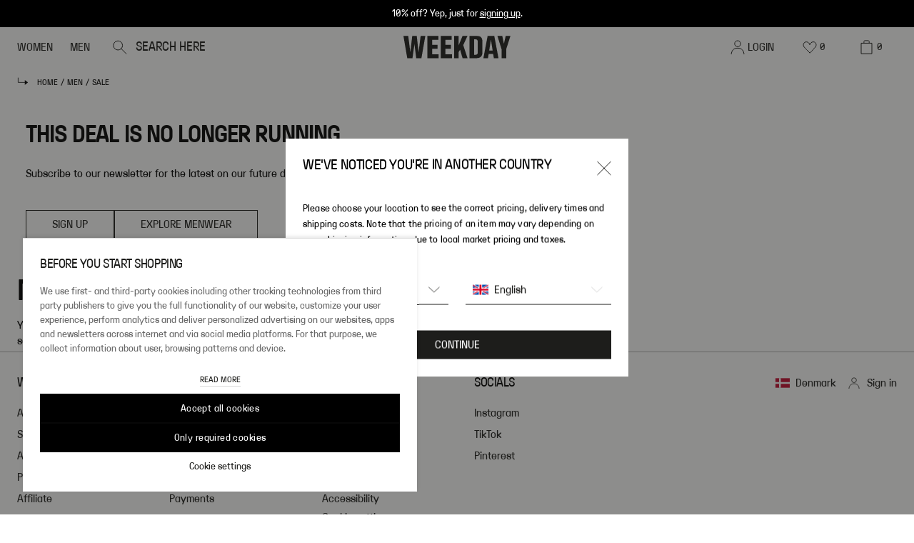

--- FILE ---
content_type: text/html; charset=utf-8
request_url: https://www.weekday.com/en-dk/men/sale/
body_size: 95223
content:
<!DOCTYPE html><html lang="en"><head><meta charSet="utf-8"/><title>Men&#x27;s Sale Clothing - Shop Men&#x27;s Sale Online</title><meta content="Shop the men&#x27;s sale clothing edit, exclusively online at Weekday. Explore discounted menswear in this season&#x27;s must-have designs and colours now." name="description"/><meta content="width=device-width,initial-scale=1,maximum-scale=5" name="viewport"/><meta content="#1D1D1B" name="theme-color"/><meta content="index, follow" name="robots"/><link href="https://www.weekday.com/en-dk/men/sale/" rel="canonical"/><link href="https://www.weekday.com/en-dk/men/sale/" hrefLang="en-DK" rel="alternate"/><link href="https://www.weekday.com/de-at/men/sale/" hrefLang="de-AT" rel="alternate"/><link href="https://www.weekday.com/en-eu/men/sale/" hrefLang="en-BE" rel="alternate"/><link href="https://www.weekday.com/en-eu/men/sale/" hrefLang="en-BG" rel="alternate"/><link href="https://www.weekday.com/en-eu/men/sale/" hrefLang="en-HR" rel="alternate"/><link href="https://www.weekday.com/en-eu/men/sale/" hrefLang="en-CY" rel="alternate"/><link href="https://www.weekday.com/en-eu/men/sale/" hrefLang="en-CZ" rel="alternate"/><link href="https://www.weekday.com/en-eu/men/sale/" hrefLang="en-EE" rel="alternate"/><link href="https://www.weekday.com/en-eu/men/sale/" hrefLang="en-FI" rel="alternate"/><link href="https://www.weekday.com/fr-fr/men/sale/" hrefLang="fr-FR" rel="alternate"/><link href="https://www.weekday.com/de-de/men/sale/" hrefLang="de-DE" rel="alternate"/><link href="https://www.weekday.com/en-eu/men/sale/" hrefLang="en-GR" rel="alternate"/><link href="https://www.weekday.com/en-eu/men/sale/" hrefLang="en-HU" rel="alternate"/><link href="https://www.weekday.com/en-eu/men/sale/" hrefLang="en-IE" rel="alternate"/><link href="https://www.weekday.com/en-eu/men/sale/" hrefLang="en-IT" rel="alternate"/><link href="https://www.weekday.com/en-eu/men/sale/" hrefLang="en-LV" rel="alternate"/><link href="https://www.weekday.com/en-eu/men/sale/" hrefLang="en-LT" rel="alternate"/><link href="https://www.weekday.com/en-eu/men/sale/" hrefLang="en-LU" rel="alternate"/><link href="https://www.weekday.com/nl-nl/men/sale/" hrefLang="nl-NL" rel="alternate"/><link href="https://www.weekday.com/en-no/men/sale/" hrefLang="en-NO" rel="alternate"/><link href="https://www.weekday.com/en-eu/men/sale/" hrefLang="en-PL" rel="alternate"/><link href="https://www.weekday.com/en-eu/men/sale/" hrefLang="en-PT" rel="alternate"/><link href="https://www.weekday.com/en-eu/men/sale/" hrefLang="en-RO" rel="alternate"/><link href="https://www.weekday.com/en-eu/men/sale/" hrefLang="en-SK" rel="alternate"/><link href="https://www.weekday.com/en-eu/men/sale/" hrefLang="en-SI" rel="alternate"/><link href="https://www.weekday.com/en-eu/men/sale/" hrefLang="en-ES" rel="alternate"/><link href="https://www.weekday.com/sv-se/men/sale/" hrefLang="sv-SE" rel="alternate"/><link href="https://www.weekday.com/en-ch/men/sale/" hrefLang="en-CH" rel="alternate"/><link href="https://www.weekday.com/de-ch/men/sale/" hrefLang="de-CH" rel="alternate"/><link href="https://www.weekday.com/en-gb/men/sale/" hrefLang="en-GB" rel="alternate"/><link href="https://www.weekday.com/en-ww/men/sale/" hrefLang="x-default" rel="alternate"/><meta name="next-head-count" content="38"/><link href="/static_assets/image/favicons/favicon.ico" rel="shortcut icon" type="image/x-icon"/><link href="/static_assets/image/favicons/favicon-16x16.png" rel="icon"/><link href="/static_assets/image/favicons/favicon.ico" rel="alternate icon"/><link href="/static_assets/image/favicons/favicon-32x32.png" rel="icon"/><link href="/static_assets/image/favicons/apple-touch-icon.png" rel="apple-touch-icon"/><link href="/static_assets/image/favicons/android-chrome-192x192.png" rel="icon"/><link href="/static_assets/image/favicons/android-chrome-512x512.png" rel="icon"/><link href="/static_assets/image/favicons/site.webmanifest" rel="manifest"/><link rel="preload" href="/_next/static/media/b87dce779c501080-s.p.woff" as="font" type="font/woff" crossorigin="anonymous" data-next-font="size-adjust"/><link rel="preload" href="/_next/static/media/77585be1bd98e523-s.p.woff" as="font" type="font/woff" crossorigin="anonymous" data-next-font="size-adjust"/><link rel="preload" href="/_next/static/media/f3a658a21d230e25-s.p.woff" as="font" type="font/woff" crossorigin="anonymous" data-next-font="size-adjust"/><script id="utag-queue-script" data-nscript="beforeInteractive">
              (function(w){
                if(w.utag) return; 
                var u=w.utag={}; 
                u.e=[]; 
                u.view=function(a,b,c){u.e.push({a:a,b:b,c:c,d:"view"})};
                u.link=function(a,b,c){u.e.push({a:a,b:b,c:c,d:"link"})};
                u.track=function(d,a,b,c){
                typeof d==="object" 
                  ? u.e.push({a:d.data,b:(d.cfg?d.cfg.cb:null),c:(d.cfg?d.cfg.uids:undefined),d:d.event})
                  : u.e.push({a:a,b:b,c:c,d:d});
                };
              })(window);
              </script><script id="boomr" data-nscript="beforeInteractive">
            window.BOOMR_config = window.BOOMR_config || {};
            BOOMR_config.autorun = false;
            BOOMR_config.History = { enabled: true };
          </script><script id="brandForFabulous" data-nscript="beforeInteractive">window.fabulousBrand = "weekday";</script><link rel="preload" href="/_next/static/css/490f63fc713d3c35.css" as="style"/><link rel="stylesheet" href="/_next/static/css/490f63fc713d3c35.css" data-n-g=""/><noscript data-n-css=""></noscript><script defer="" nomodule="" src="/_next/static/chunks/polyfills-42372ed130431b0a.js"></script><script data-brand="weekday" src="https://fabulous.hmgroup.com/files/fabulous.bundle.js" defer="" data-nscript="beforeInteractive"></script><script defer="" src="/_next/static/chunks/SkipToContentLink.0e7d86f7b8e34827.js"></script><script defer="" src="/_next/static/chunks/SiteBanner.73d60e733ca9eb3d.js"></script><script defer="" src="/_next/static/chunks/1912.a6b7c9ca5bd1442e.js"></script><script defer="" src="/_next/static/chunks/1398.1c835f082355d249.js"></script><script defer="" src="/_next/static/chunks/7321.e4ed78628ec978d1.js"></script><script defer="" src="/_next/static/chunks/Header.c4f75deb38c679a6.js"></script><script defer="" src="/_next/static/chunks/Breadcrumbs.4890ba6d3c0ef0e1.js"></script><script defer="" src="/_next/static/chunks/TextBig.3f1df83aa4b177bd.js"></script><script defer="" src="/_next/static/chunks/CategoryDetails.8e53fc9d4619997a.js"></script><script defer="" src="/_next/static/chunks/Footer.6b42de81beac3dab.js"></script><script defer="" src="/_next/static/chunks/CountrySpecificWrapper.6d6c3e5c2be3130f.js"></script><script defer="" src="/_next/static/chunks/Cart.5a528903dcd777d9.js"></script><script defer="" src="/_next/static/chunks/MiniCart.a6bb5eb099364a29.js"></script><script defer="" src="/_next/static/chunks/CountryAndLanguageSelector.e0b844c068f85985.js"></script><script defer="" src="/_next/static/chunks/CountryChangeLogoutModal.3c3a27669c83ce14.js"></script><script defer="" src="/_next/static/chunks/NewsletterModal.e82aadc0aa4f8f1c.js"></script><script defer="" src="/_next/static/chunks/NotifyBackModal.9db35d2c54b9448a.js"></script><script defer="" src="/_next/static/chunks/StyleSettings.bae78cb3a74f38be.js"></script><script src="/_next/static/chunks/webpack-48a52bb615bf1619.js" defer=""></script><script src="/_next/static/chunks/framework-b0ec748c7a4c483a.js" defer=""></script><script src="/_next/static/chunks/main-a37fb94ed173752c.js" defer=""></script><script src="/_next/static/chunks/pages/_app-aeb34e63fe12c4e7.js" defer=""></script><script src="/_next/static/chunks/9332-c2ce3def78ccfc70.js" defer=""></script><script src="/_next/static/chunks/1395-3f3e57530609f72a.js" defer=""></script><script src="/_next/static/chunks/pages/%5B%5B...slug%5D%5D-8ae2df0f9f10f555.js" defer=""></script><script src="/_next/static/70f7ca441b059fb4d2f98b8e13078f02a5f82705/_buildManifest.js" defer=""></script><script src="/_next/static/70f7ca441b059fb4d2f98b8e13078f02a5f82705/_ssgManifest.js" defer=""></script><style id="__jsx-3769359971">:root{--font-weekday:'__weekdayRegularFont_1da2b8', '__weekdayRegularFont_Fallback_1da2b8';--font-weekday-mono:'__weekdayMonoFont_ace82f', '__weekdayMonoFont_Fallback_ace82f';--font-weekday-semibold:'__weekdaySemiBoldFont_eab020', '__weekdaySemiBoldFont_Fallback_eab020'}</style>
<script>(window.BOOMR_mq=window.BOOMR_mq||[]).push(["addVar",{"rua.upush":"false","rua.cpush":"false","rua.upre":"false","rua.cpre":"true","rua.uprl":"false","rua.cprl":"false","rua.cprf":"false","rua.trans":"SJ-85ebfc76-0cc3-4339-8220-2cb66d9a985a","rua.cook":"true","rua.ims":"false","rua.ufprl":"false","rua.cfprl":"true","rua.isuxp":"false","rua.texp":"norulematch","rua.ceh":"false","rua.ueh":"false","rua.ieh.st":"0"}]);</script>
                              <script>!function(a){var e="https://s.go-mpulse.net/boomerang/",t="addEventListener";if("True"=="True")a.BOOMR_config=a.BOOMR_config||{},a.BOOMR_config.PageParams=a.BOOMR_config.PageParams||{},a.BOOMR_config.PageParams.pci=!0,e="https://s2.go-mpulse.net/boomerang/";if(window.BOOMR_API_key="JL2NZ-EHD4P-WC5P6-KQ574-YKZ69",function(){function n(e){a.BOOMR_onload=e&&e.timeStamp||(new Date).getTime()}if(!a.BOOMR||!a.BOOMR.version&&!a.BOOMR.snippetExecuted){a.BOOMR=a.BOOMR||{},a.BOOMR.snippetExecuted=!0;var i,_,o,r=document.createElement("iframe");if(a[t])a[t]("load",n,!1);else if(a.attachEvent)a.attachEvent("onload",n);r.src="javascript:void(0)",r.title="",r.role="presentation",(r.frameElement||r).style.cssText="width:0;height:0;border:0;display:none;",o=document.getElementsByTagName("script")[0],o.parentNode.insertBefore(r,o);try{_=r.contentWindow.document}catch(O){i=document.domain,r.src="javascript:var d=document.open();d.domain='"+i+"';void(0);",_=r.contentWindow.document}_.open()._l=function(){var a=this.createElement("script");if(i)this.domain=i;a.id="boomr-if-as",a.src=e+"JL2NZ-EHD4P-WC5P6-KQ574-YKZ69",BOOMR_lstart=(new Date).getTime(),this.body.appendChild(a)},_.write("<bo"+'dy onload="document._l();">'),_.close()}}(),"".length>0)if(a&&"performance"in a&&a.performance&&"function"==typeof a.performance.setResourceTimingBufferSize)a.performance.setResourceTimingBufferSize();!function(){if(BOOMR=a.BOOMR||{},BOOMR.plugins=BOOMR.plugins||{},!BOOMR.plugins.AK){var e="true"=="true"?1:0,t="cookiepresent",n="aokqzxyx2kfwm2lrv25a-f-0d2a9c780-clientnsv4-s.akamaihd.net",i="false"=="true"?2:1,_={"ak.v":"39","ak.cp":"1527736","ak.ai":parseInt("369088",10),"ak.ol":"0","ak.cr":11,"ak.ipv":4,"ak.proto":"h2","ak.rid":"254a6ec0","ak.r":47358,"ak.a2":e,"ak.m":"dsca","ak.n":"essl","ak.bpcip":"3.149.12.0","ak.cport":47074,"ak.gh":"23.208.24.234","ak.quicv":"","ak.tlsv":"tls1.3","ak.0rtt":"","ak.0rtt.ed":"","ak.csrc":"-","ak.acc":"","ak.t":"1769057978","ak.ak":"hOBiQwZUYzCg5VSAfCLimQ==KM7U/mTMRKlFaO0YrH4YpyK0efxM1p1kMfWZx+aN04PqoS+opQe9mcjHvaopqMMiMTKYNhDdikQfS9CMWz2RKtN4xV8zGnkTFtTAt6nVVhIet3hH0TiebUAhDj8xfu09C7HtXAYcFtffijRxsF4RXkhybseu3vCbZqPKYEVOzI4E7whqaMPYc/AO+s31TsA6TBVad5scU6NAqht1aho//uB410mMcKTjP5O9UmG4pGxgWOTRag1NzxUapJ533+RlnSrlI1/TL/Xer3qRGg1cIO1MgeJ3khX1aV7AI3BYf2VR41XWClDP9HJHPeJX/eXPLeWAd4/loMPiPElz11MsQyAvsmjnUX8WA8wjpZ7b3Th0zBoXCvm6gE3PecX4Ar4ASynLAVALQlxMmy41fqFfALi/ubI4a9z3JLJxunw9L9Q=","ak.pv":"191","ak.dpoabenc":"","ak.tf":i};if(""!==t)_["ak.ruds"]=t;var o={i:!1,av:function(e){var t="http.initiator";if(e&&(!e[t]||"spa_hard"===e[t]))_["ak.feo"]=void 0!==a.aFeoApplied?1:0,BOOMR.addVar(_)},rv:function(){var a=["ak.bpcip","ak.cport","ak.cr","ak.csrc","ak.gh","ak.ipv","ak.m","ak.n","ak.ol","ak.proto","ak.quicv","ak.tlsv","ak.0rtt","ak.0rtt.ed","ak.r","ak.acc","ak.t","ak.tf"];BOOMR.removeVar(a)}};BOOMR.plugins.AK={akVars:_,akDNSPreFetchDomain:n,init:function(){if(!o.i){var a=BOOMR.subscribe;a("before_beacon",o.av,null,null),a("onbeacon",o.rv,null,null),o.i=!0}return this},is_complete:function(){return!0}}}}()}(window);</script></head><body><div id="__next"><main class="jsx-3769359971 mx-auto max-w-[1920px]"><script type="application/ld+json">[{"@context":"https://schema.org/","@type":"Organization","contactPoint":[{"@type":"ContactPoint","contactType":"customer service","telephone":"+442035147777"}],"url":"https://weekday-frontend-prd.prd.mcs.hmgroup.tech/en-dk/men/sale/"},{"@context":"https://schema.org/","@type":"BreadcrumbList","itemListElement":[{"@type":"ListItem","item":"https://www.weekday.com/","name":"Home","position":1},{"@type":"ListItem","item":"https://www.weekday.com/men","name":"Men","position":2},{"@type":"ListItem","item":"https://www.weekday.com/men/sale","name":"Sale","position":3}]}]</script><div class="blocks"><a href="#main-content" class="absolute left-0 top-0 z-[100] -translate-y-full bg-black p-2 text-white focus:translate-y-0">Skip to content</a><div class="z-50 flex w-full  flex-col justify-center p-1 sticky" style="background-color:#000000;top:0"><div class="[&amp;&gt;*]:list-inside [&amp;&gt;ul]:list-disc [&amp;&gt;ol]:list-decimal [&amp;&gt;*&gt;li&gt;p]:inline text-white text-center [&amp;&gt;p]:m-0 [&amp;&gt;p]:text-10 [&amp;&gt;p]:leading-14 [&amp;&gt;p]:desktop:text-12 [&amp;&gt;p]:desktop:leading-16 [&amp;_a]:text-10 [&amp;_a]:desktop:text-12"><p><span>10% off? Yep, just for </span><a href="/en-dk/newsletter/subscription/"><span>signing up</span></a><span>.</span></p></div></div><div class="sticky z-40" style="top:0"><div class=""><header class="sticky z-40 h-[56px] transition-all duration-300 bg-white" style="top:0"><div class="absolute inset-0 grid grid-cols-5 flex-row items-center bg-white"><div class="col-span-2 flex h-full w-full items-center justify-start"><nav class="flex h-full grow gap-8 pl-2.5 desktop-small:pl-1.5 text-black flex px-2.5"><ul class="flex h-full gap-2 desktop-small:gap-1" data-testid="header-categories-list"><li class="group flex h-full cursor-pointer items-center" data-testid="header-category-women"><button data-testid="header-category-button" class="flex items-center justify-center gap-0.25 transition-all items-start gap-1 px-0 py-1 leading-18 desktop:leading-20 text-black text-12 desktop:text-14 relative flex h-full w-full items-center overflow-hidden pl-1.5 pr-1.5 text-12 no-underline desktop:text-14" data-cy="button" type="button">WOMEN<div class="absolute left-0 right-0 bottom-0 h-[3px] w-full translate-y-0.5 transition group-hover:translate-y-0 bg-black"></div></button><div class="absolute left-0 top-[56px] w-full bg-white hidden"><div class="h-fit overflow-hidden bg-white text-black"><div class="flex flex-row desktop:my-3 desktop:mr-3 desktop-small:my-2 desktop-small:mr-2"><div class="w-full desktop:max-w-[223px] desktop-small:max-w-[170px]"><div class="flex items-center justify-between"><div class="relative mb-1 [&amp;&gt;a]:no-underline"><a id="header-subcategory-link-2-f7e0631e-8710-4246-99d0-ff06ce7ee975" class="inline-block w-full pl-3 text-left text-20 leading-28 -tracking-4 desktop-small:pl-2 desktop-small:text-16 text-black" data-testid="header-subcategory-link" data-cy-id="a4e4bd08-94e5-474a-b756-cb5fc7cae70d-en-eu/women" href="/en-dk/women/new-arrivals/">NEW ARRIVALS</a></div><div class="mb-1 h-2.3 w-2.3 invisible"><svg viewBox="0 0 20 20" fill="none" xmlns="http://www.w3.org/2000/svg"><path d="m6 1 8.3 9L6 19" stroke="currentColor" stroke-linecap="square"></path></svg></div></div><div class="flex items-center justify-between"><button class="mb-1 w-full pl-3 text-left text-20 leading-28 -tracking-4 desktop-small:pl-2 desktop-small:text-16 text-black border-l-[3px] border-black" data-testid="header-subcategory-button" type="button"><div class="relative"><span class="-ml-[3px]">SHOP BY PRODUCT</span></div></button><div class="mb-1 h-2.3 w-2.3 visible"><svg viewBox="0 0 20 20" fill="none" xmlns="http://www.w3.org/2000/svg"><path d="m6 1 8.3 9L6 19" stroke="currentColor" stroke-linecap="square"></path></svg></div></div><div class="flex items-center justify-between"><button class="mb-1 w-full pl-3 text-left text-20 leading-28 -tracking-4 desktop-small:pl-2 desktop-small:text-16 text-black" data-testid="header-subcategory-button" type="button"><div class="relative"><span class="">JEANS</span></div></button><div class="mb-1 h-2.3 w-2.3 invisible"><svg viewBox="0 0 20 20" fill="none" xmlns="http://www.w3.org/2000/svg"><path d="m6 1 8.3 9L6 19" stroke="currentColor" stroke-linecap="square"></path></svg></div></div><div class="flex items-center justify-between"><a id="858ea0e3-f2b2-46b9-95e6-5b198382aff2-fc3cb33b-6ff4-49cf-9f22-6a356a7cbace" class="w-full" href="/en-dk/women/weekday/"><button class="mb-1 w-full pl-3 text-left text-20 leading-28 -tracking-4 desktop-small:pl-2 desktop-small:text-16 text-black" data-testid="header-subcategory-button" tabindex="-1" type="button"><img alt="WEEKDAY" _uid="c36ebd71-01aa-48b5-9249-ba3c50409cce" plugin="image-or-movie-field" loading="lazy" width="2719" height="311" decoding="async" data-nimg="1" class="h-full h-[36px]" style="color:transparent" sizes="" srcSet="https://media.weekday.com/sb/176643/2719x311/6cf6432d22/weekday_sitelogo4-1.svg?imwidth=1600 1x" src="https://media.weekday.com/sb/176643/2719x311/6cf6432d22/weekday_sitelogo4-1.svg?imwidth=1600"/></button></a><div class="mb-1 h-2.3 w-2.3 invisible"><svg viewBox="0 0 20 20" fill="none" xmlns="http://www.w3.org/2000/svg"><path d="m6 1 8.3 9L6 19" stroke="currentColor" stroke-linecap="square"></path></svg></div></div><div class="flex items-center justify-between"><a id="f03c8e3c-aeae-4c45-ba0c-7eee1dce0153-4ac0fd89-46ef-4ac1-a2dd-ed0d6793f0eb" class="w-full" href="/en-dk/women/monki/"><button class="mb-1 w-full pl-3 text-left text-20 leading-28 -tracking-4 desktop-small:pl-2 desktop-small:text-16 text-black" data-testid="header-subcategory-button" tabindex="-1" type="button"><img alt="MONKI" _uid="c36ebd71-01aa-48b5-9249-ba3c50409cce" plugin="image-or-movie-field" loading="lazy" width="2719" height="311" decoding="async" data-nimg="1" class="h-full h-[36px]" style="color:transparent" sizes="" srcSet="https://media.weekday.com/sb/176643/2719x311/4f42e5c72d/monki_sitelogo4-1.svg?imwidth=1600 1x" src="https://media.weekday.com/sb/176643/2719x311/4f42e5c72d/monki_sitelogo4-1.svg?imwidth=1600"/></button></a><div class="mb-1 h-2.3 w-2.3 invisible"><svg viewBox="0 0 20 20" fill="none" xmlns="http://www.w3.org/2000/svg"><path d="m6 1 8.3 9L6 19" stroke="currentColor" stroke-linecap="square"></path></svg></div></div><div class="flex items-center justify-between"><a id="acd3cf79-fef6-4234-8fc4-8ef14e9953dd-0a07ae95-5fcd-4bee-8e47-86cdff0a67a1" class="w-full" href="/en-dk/women/cheap-monday/"><button class="mb-1 w-full pl-3 text-left text-20 leading-28 -tracking-4 desktop-small:pl-2 desktop-small:text-16 text-black" data-testid="header-subcategory-button" tabindex="-1" type="button"><img alt="CHEAP MONDAY" _uid="c36ebd71-01aa-48b5-9249-ba3c50409cce" plugin="image-or-movie-field" loading="lazy" width="2719" height="311" decoding="async" data-nimg="1" class="h-full h-[36px]" style="color:transparent" sizes="" srcSet="https://media.weekday.com/sb/176643/2719x311/834d2e8373/cheapmonday_sitelogo4-1.svg?imwidth=1600 1x" src="https://media.weekday.com/sb/176643/2719x311/834d2e8373/cheapmonday_sitelogo4-1.svg?imwidth=1600"/></button></a><div class="mb-1 h-2.3 w-2.3 invisible"><svg viewBox="0 0 20 20" fill="none" xmlns="http://www.w3.org/2000/svg"><path d="m6 1 8.3 9L6 19" stroke="currentColor" stroke-linecap="square"></path></svg></div></div></div><div><div class="pl-4 desktop:min-w-[223px] desktop-small:min-w-[170px] desktop-small:pl-3 [&amp;:not(:first-child)]:mt-2"><div class="mb-2 cursor-default text-14 leading-20 desktop:mb-1.5">CLOTHING</div><div class="relative [&amp;&gt;a]:no-underline"><a id="01dc075d-7db2-46de-ac1c-3ebd9bc5d766-c1369ac7-f4e1-4198-90f1-9c1e97030e84-fdd5186c-0394-4ceb-b762-47615ff9e49b" class="text-14 leading-22 -tracking-1" data-testid="header-subcategory-link" data-cy-id="header-subcategory-link-en-eu/women/view-all/" href="/en-dk/women/view-all/">ALL</a></div><div class="relative [&amp;&gt;a]:no-underline"><a id="01dc075d-7db2-46de-ac1c-3ebd9bc5d766-c1369ac7-f4e1-4198-90f1-9c1e97030e84-0ba29f06-bdb5-4ad2-8c2d-89b3221f8cf6" class="text-14 leading-22 -tracking-1" data-testid="header-subcategory-link" data-cy-id="header-subcategory-link-en-eu/women" href="/en-dk/women/jackets-and-coats/">JACKETS &amp; COATS</a></div><div class="relative [&amp;&gt;a]:no-underline"><a id="01dc075d-7db2-46de-ac1c-3ebd9bc5d766-c1369ac7-f4e1-4198-90f1-9c1e97030e84-52c1dc67-1fac-4705-a3e9-36ec88d0305b" class="text-14 leading-22 -tracking-1" data-testid="header-subcategory-link" data-cy-id="header-subcategory-link-en-eu/women" href="/en-dk/women/knitwear/">KNITWEAR</a></div><div class="relative [&amp;&gt;a]:no-underline"><a id="01dc075d-7db2-46de-ac1c-3ebd9bc5d766-c1369ac7-f4e1-4198-90f1-9c1e97030e84-a2bc0a24-3c51-47b4-84c9-6013d95e5eed" class="text-14 leading-22 -tracking-1" data-testid="header-subcategory-link" data-cy-id="header-subcategory-link-en-eu/women" href="/en-dk/women/jeans/">JEANS</a></div><div class="relative [&amp;&gt;a]:no-underline"><a id="01dc075d-7db2-46de-ac1c-3ebd9bc5d766-c1369ac7-f4e1-4198-90f1-9c1e97030e84-4a8bc44d-9e56-4ae3-979e-99f0b1b41e99" class="text-14 leading-22 -tracking-1" data-testid="header-subcategory-link" data-cy-id="header-subcategory-link-en-eu/women" href="/en-dk/women/t-shirts-and-tops/">TOPS</a></div><div class="relative [&amp;&gt;a]:no-underline"><a id="01dc075d-7db2-46de-ac1c-3ebd9bc5d766-c1369ac7-f4e1-4198-90f1-9c1e97030e84-382fb660-ce34-436c-8761-d3445adab2b4" class="text-14 leading-22 -tracking-1" data-testid="header-subcategory-link" data-cy-id="header-subcategory-link-en-eu/women" href="/en-dk/women/basics/">BASICS</a></div><div class="relative [&amp;&gt;a]:no-underline"><a id="01dc075d-7db2-46de-ac1c-3ebd9bc5d766-c1369ac7-f4e1-4198-90f1-9c1e97030e84-86181a35-f0c0-427f-a584-a3e83be3caac" class="text-14 leading-22 -tracking-1" data-testid="header-subcategory-link" data-cy-id="header-subcategory-link-en-eu/women" href="/en-dk/women/trousers/">TROUSERS</a></div><div class="relative [&amp;&gt;a]:no-underline"><a id="01dc075d-7db2-46de-ac1c-3ebd9bc5d766-c1369ac7-f4e1-4198-90f1-9c1e97030e84-f7cdc562-f27b-4f72-9ed2-4da13893b3b1" class="text-14 leading-22 -tracking-1" data-testid="header-subcategory-link" data-cy-id="header-subcategory-link-en-eu/women/activewear" href="/en-dk/women/activewear/">ACTIVEWEAR</a></div><div class="relative [&amp;&gt;a]:no-underline"><a id="01dc075d-7db2-46de-ac1c-3ebd9bc5d766-c1369ac7-f4e1-4198-90f1-9c1e97030e84-a7d27659-0234-4924-b11e-490f08e995bc" class="text-14 leading-22 -tracking-1" data-testid="header-subcategory-link" data-cy-id="header-subcategory-link-en-eu/women" href="/en-dk/women/hoodies/">HOODIES</a></div><div class="relative [&amp;&gt;a]:no-underline"><a id="01dc075d-7db2-46de-ac1c-3ebd9bc5d766-c1369ac7-f4e1-4198-90f1-9c1e97030e84-2eab655f-cd31-4b55-826a-00df4cb34117" class="text-14 leading-22 -tracking-1" data-testid="header-subcategory-link" data-cy-id="header-subcategory-link-en-eu/women" href="/en-dk/women/sweatshirts/">SWEATSHIRTS</a></div></div></div><div><div class="pl-4 desktop:min-w-[223px] desktop-small:min-w-[170px] desktop-small:pl-3 [&amp;:not(:first-child)]:mt-2"><div class="mt-4"></div><div class="relative [&amp;&gt;a]:no-underline"><a id="a68d12dd-667e-4da8-a4d3-5fcc6da2cf63-dc14fe18-f482-4771-a1f5-28cd7c374ce3-3b4eb438-0f8e-46af-bf66-975bb41c20e8" class="text-14 leading-22 -tracking-1" data-testid="header-subcategory-link" data-cy-id="header-subcategory-link-en-eu/women" href="/en-dk/women/shirts-and-blouses/">BLOUSES &amp; SHIRTS</a></div><div class="relative [&amp;&gt;a]:no-underline"><a id="a68d12dd-667e-4da8-a4d3-5fcc6da2cf63-dc14fe18-f482-4771-a1f5-28cd7c374ce3-469e416b-7fa9-4131-8c75-ace487410471" class="text-14 leading-22 -tracking-1" data-testid="header-subcategory-link" data-cy-id="header-subcategory-link-en-eu/women/t-shirts" href="/en-dk/women/t-shirts-and-tops/t-shirts/">T-SHIRTS</a></div><div class="relative [&amp;&gt;a]:no-underline"><a id="a68d12dd-667e-4da8-a4d3-5fcc6da2cf63-dc14fe18-f482-4771-a1f5-28cd7c374ce3-9c7b4ae4-85ab-4c22-9d71-bbf98e76ef23" class="text-14 leading-22 -tracking-1" data-testid="header-subcategory-link" data-cy-id="header-subcategory-link-en-eu/women" href="/en-dk/women/dresses/">DRESSES</a></div><div class="relative [&amp;&gt;a]:no-underline"><a id="a68d12dd-667e-4da8-a4d3-5fcc6da2cf63-dc14fe18-f482-4771-a1f5-28cd7c374ce3-865dfd9e-f7de-4899-b602-d17ee8c5c267" class="text-14 leading-22 -tracking-1" data-testid="header-subcategory-link" data-cy-id="header-subcategory-link-en-eu/women" href="/en-dk/women/skirts/">SKIRTS</a></div><div class="relative [&amp;&gt;a]:no-underline"><a id="a68d12dd-667e-4da8-a4d3-5fcc6da2cf63-dc14fe18-f482-4771-a1f5-28cd7c374ce3-f8cdb935-2252-4d34-86ac-eb07d5f22e41" class="text-14 leading-22 -tracking-1" data-testid="header-subcategory-link" data-cy-id="header-subcategory-link-en-eu/women/jumpsuits-and-playsuits" href="/en-dk/women/jumpsuits-and-playsuits/">JUMPSUITS &amp; PLAYSUITS</a></div><div class="relative [&amp;&gt;a]:no-underline"><a id="a68d12dd-667e-4da8-a4d3-5fcc6da2cf63-dc14fe18-f482-4771-a1f5-28cd7c374ce3-1468ae74-9658-498e-81dd-821eb538923e" class="text-14 leading-22 -tracking-1" data-testid="header-subcategory-link" data-cy-id="header-subcategory-link-en-eu/women" href="/en-dk/women/shorts/">SHORTS</a></div><div class="relative [&amp;&gt;a]:no-underline"><a id="a68d12dd-667e-4da8-a4d3-5fcc6da2cf63-dc14fe18-f482-4771-a1f5-28cd7c374ce3-44f4af05-a907-4477-a4df-273f295d9899" class="text-14 leading-22 -tracking-1" data-testid="header-subcategory-link" data-cy-id="header-subcategory-link-en-eu/women" href="/en-dk/women/swimwear/">SWIMWEAR</a></div><div class="relative [&amp;&gt;a]:no-underline"><a id="a68d12dd-667e-4da8-a4d3-5fcc6da2cf63-dc14fe18-f482-4771-a1f5-28cd7c374ce3-a23f7424-4055-4e35-b75f-e486d3387a24" class="text-14 leading-22 -tracking-1" data-testid="header-subcategory-link" data-cy-id="header-subcategory-link-en-eu/women/night-and-loungewear" href="/en-dk/women/night-and-loungewear/">NIGHT &amp; LOUNGEWEAR</a></div><div class="relative [&amp;&gt;a]:no-underline"><a id="a68d12dd-667e-4da8-a4d3-5fcc6da2cf63-dc14fe18-f482-4771-a1f5-28cd7c374ce3-3e67f4b2-1b8e-4715-bd75-857c0c92a597" class="text-14 leading-22 -tracking-1" data-testid="header-subcategory-link" data-cy-id="header-subcategory-link-en-eu/women" href="/en-dk/women/underwear/">UNDERWEAR</a></div><div class="relative [&amp;&gt;a]:no-underline"><a id="a68d12dd-667e-4da8-a4d3-5fcc6da2cf63-dc14fe18-f482-4771-a1f5-28cd7c374ce3-60f7789e-d894-48fe-8a6b-bdb4e0ffbb0b" class="text-14 leading-22 -tracking-1" data-testid="header-subcategory-link" data-cy-id="header-subcategory-link-en-eu/women" href="/en-dk/women/socks-and-tights/">SOCKS &amp; TIGHTS</a></div></div></div><div><div class="pl-4 desktop:min-w-[223px] desktop-small:min-w-[170px] desktop-small:pl-3 [&amp;:not(:first-child)]:mt-2"><div class="mb-2 cursor-default text-14 leading-20 desktop:mb-1.5">ACCESSORIES</div><div class="relative [&amp;&gt;a]:no-underline"><a id="f34cfb32-af9e-45d0-a6d2-0ad4d08c77c8-52d9ceb9-82ff-4a7f-aa12-5456bcd0861f-749a6ed9-690a-40f9-ad1e-749ea1848fd5" class="text-14 leading-22 -tracking-1" data-testid="header-subcategory-link" data-cy-id="header-subcategory-link-en-eu/women" href="/en-dk/women/accessories/">ALL</a></div><div class="relative [&amp;&gt;a]:no-underline"><a id="f34cfb32-af9e-45d0-a6d2-0ad4d08c77c8-52d9ceb9-82ff-4a7f-aa12-5456bcd0861f-034a550f-d5fd-47ca-aedd-cb339462d664" class="text-14 leading-22 -tracking-1" data-testid="header-subcategory-link" data-cy-id="header-subcategory-link-en-eu/women" href="/en-dk/women/accessories/bags/">BAGS</a></div><div class="relative [&amp;&gt;a]:no-underline"><a id="f34cfb32-af9e-45d0-a6d2-0ad4d08c77c8-52d9ceb9-82ff-4a7f-aa12-5456bcd0861f-cbbf0371-ec86-4fdb-8476-4a5729e539f0" class="text-14 leading-22 -tracking-1" data-testid="header-subcategory-link" data-cy-id="header-subcategory-link-en-eu/women/belts/" href="/en-dk/women/accessories/belts/">BELTS</a></div><div class="relative [&amp;&gt;a]:no-underline"><a id="f34cfb32-af9e-45d0-a6d2-0ad4d08c77c8-52d9ceb9-82ff-4a7f-aa12-5456bcd0861f-c164d093-6fb9-410d-8e1d-0f289f75c370" class="text-14 leading-22 -tracking-1" data-testid="header-subcategory-link" data-cy-id="header-subcategory-link-en-eu/women" href="/en-dk/women/accessories/sunglasses/">SUNGLASSES</a></div><div class="relative [&amp;&gt;a]:no-underline"><a id="f34cfb32-af9e-45d0-a6d2-0ad4d08c77c8-52d9ceb9-82ff-4a7f-aa12-5456bcd0861f-550bb09d-1a08-49a9-9434-f178bb160f2e" class="text-14 leading-22 -tracking-1" data-testid="header-subcategory-link" data-cy-id="header-subcategory-link-en-eu/women" href="/en-dk/women/accessories/jewellery/">JEWELLERY</a></div><div class="relative [&amp;&gt;a]:no-underline"><a id="f34cfb32-af9e-45d0-a6d2-0ad4d08c77c8-52d9ceb9-82ff-4a7f-aa12-5456bcd0861f-7a6efd6f-638f-4fe2-91e6-8245c0c703d6" class="text-14 leading-22 -tracking-1" data-testid="header-subcategory-link" data-cy-id="header-subcategory-link-en-eu/women/caps/" href="/en-dk/women/accessories/hats/caps/">CAPS</a></div><div class="relative [&amp;&gt;a]:no-underline"><a id="f34cfb32-af9e-45d0-a6d2-0ad4d08c77c8-52d9ceb9-82ff-4a7f-aa12-5456bcd0861f-c8e4260f-7c45-467e-9703-6443b2707ac5" class="text-14 leading-22 -tracking-1" data-testid="header-subcategory-link" data-cy-id="header-subcategory-link-en-eu/women/gloves/" href="/en-dk/women/accessories/gloves/">GLOVES</a></div><div class="relative [&amp;&gt;a]:no-underline"><a id="f34cfb32-af9e-45d0-a6d2-0ad4d08c77c8-52d9ceb9-82ff-4a7f-aa12-5456bcd0861f-8fb1c263-e12c-467b-871e-25cb83d262f4" class="text-14 leading-22 -tracking-1" data-testid="header-subcategory-link" data-cy-id="header-subcategory-link-en-eu/women" href="/en-dk/women/accessories/hats/">HATS</a></div><div class="relative [&amp;&gt;a]:no-underline"><a id="f34cfb32-af9e-45d0-a6d2-0ad4d08c77c8-52d9ceb9-82ff-4a7f-aa12-5456bcd0861f-3153ceaa-9685-486e-9068-d938f4ffed55" class="text-14 leading-22 -tracking-1" data-testid="header-subcategory-link" data-cy-id="header-subcategory-link-en-eu/women/scarves/" href="/en-dk/women/accessories/scarves/">SCARVES</a></div></div></div><div><div class="pl-4 desktop:min-w-[223px] desktop-small:min-w-[170px] desktop-small:pl-3 [&amp;:not(:first-child)]:mt-2"><div class="mb-2 cursor-default text-14 leading-20 desktop:mb-1.5">EDITS</div><div class="relative [&amp;&gt;a]:no-underline"><a id="09a7e5f4-4002-4b6b-95a8-f81666588125-bb207370-9eed-4c55-9ae0-1b33acd20d0f-4241b983-f3c6-446a-9fbf-e628dba89f77" class="text-14 leading-22 -tracking-1" data-testid="header-subcategory-link" data-cy-id="header-subcategory-link-en-eu/collections/new-office-capsule/" href="/en-dk/collections/new-office-capsule/">NEW OFFICE CAPSULE</a><span class="text-10 mobile-medium:text-8 absolute top-[-2px] ml-1" style="color:#000000">NEW</span></div><div class="relative [&amp;&gt;a]:no-underline"><a id="09a7e5f4-4002-4b6b-95a8-f81666588125-bb207370-9eed-4c55-9ae0-1b33acd20d0f-d464096b-bff5-49cc-a397-1392337c65c5" class="text-14 leading-22 -tracking-1" data-testid="header-subcategory-link" data-cy-id="header-subcategory-link-en-eu/collections/limited-edition-womens-capsule/" href="/en-dk/collections/limited-edition-womens-capsule/">LIMITED CAPSULE</a><span class="text-10 mobile-medium:text-8 absolute top-[-2px] ml-1" style="color:#000000">NEW</span></div><div class="relative [&amp;&gt;a]:no-underline"><a id="09a7e5f4-4002-4b6b-95a8-f81666588125-bb207370-9eed-4c55-9ae0-1b33acd20d0f-be632fb9-096a-49fe-bde7-7952080a52b8" class="text-14 leading-22 -tracking-1" data-testid="header-subcategory-link" data-cy-id="header-subcategory-link-de-eu/collections/women-party/" href="/en-dk/collections/women-party/">PARTY</a></div><div class="relative [&amp;&gt;a]:no-underline"><a id="09a7e5f4-4002-4b6b-95a8-f81666588125-bb207370-9eed-4c55-9ae0-1b33acd20d0f-68057a38-fe81-4b75-8f7d-a84cd3d932c6" class="text-14 leading-22 -tracking-1" data-testid="header-subcategory-link" data-cy-id="header-subcategory-link-en-eu/women/edits/faux-fur/" href="/en-dk/women/edits/faux-fur/">FAUX FUR</a></div><div class="relative [&amp;&gt;a]:no-underline"><a id="09a7e5f4-4002-4b6b-95a8-f81666588125-bb207370-9eed-4c55-9ae0-1b33acd20d0f-5789548c-88bf-42c6-9d6a-5fa9c934b05f" class="text-14 leading-22 -tracking-1" data-testid="header-subcategory-link" data-cy-id="header-subcategory-link-en-eu/women/edits/premium/" href="/en-dk/women/edits/premium/">PREMIUM EDIT</a></div><div class="relative [&amp;&gt;a]:no-underline"><a id="09a7e5f4-4002-4b6b-95a8-f81666588125-bb207370-9eed-4c55-9ae0-1b33acd20d0f-d7907599-450c-4c56-896f-4e0278f09286" class="text-14 leading-22 -tracking-1" data-testid="header-subcategory-link" data-cy-id="header-subcategory-link-en-eu/collections/fan-club/" href="/en-dk/collections/fan-club/">WEEKDAY FAN CLUB</a></div><div class="relative [&amp;&gt;a]:no-underline"><a id="09a7e5f4-4002-4b6b-95a8-f81666588125-bb207370-9eed-4c55-9ae0-1b33acd20d0f-be7997f0-fb8b-4e58-8b6d-ac0afe2786ae" class="text-14 leading-22 -tracking-1" data-testid="header-subcategory-link" data-cy-id="header-subcategory-link-en-eu/collections/choose-today/women-fall-25/" href="/en-dk/collections/choose-today/women-fall-25/">FALL 25 CAMPAIGN</a></div><div class="relative [&amp;&gt;a]:no-underline"><a id="09a7e5f4-4002-4b6b-95a8-f81666588125-bb207370-9eed-4c55-9ae0-1b33acd20d0f-264cf1a3-89c8-44ea-ab30-4a2d5b86af28" class="text-14 leading-22 -tracking-1" data-testid="header-subcategory-link" data-cy-id="header-subcategory-link-en-eu/women" href="/en-dk/women/bestsellers/">BESTSELLERS</a></div><div class="relative [&amp;&gt;a]:no-underline"><a id="09a7e5f4-4002-4b6b-95a8-f81666588125-bb207370-9eed-4c55-9ae0-1b33acd20d0f-c24c67f6-3553-408e-9395-a6ebeb8542bb" class="text-14 leading-22 -tracking-1" data-testid="header-subcategory-link" data-cy-id="header-subcategory-link-en-eu/zeitgeist" href="/en-dk/zeitgeist/">ZEITGEIST: LATEST PRINTS</a></div><div class="relative [&amp;&gt;a]:no-underline"><a id="09a7e5f4-4002-4b6b-95a8-f81666588125-bb207370-9eed-4c55-9ae0-1b33acd20d0f-59c525ea-e82a-4c63-ab4a-d688bb399393" class="text-14 leading-22 -tracking-1" data-testid="header-subcategory-link" data-cy-id="header-subcategory-link-en-eu/curated-second-hand" href="/en-dk/curated-second-hand/">CURATED 2ND HAND</a></div></div></div><div class="ml-auto pl-2"><div class="grid w-full grid-cols-2 gap-x-3 desktop:max-w-[457px] desktop-small:max-w-[328px]"><section class="h-fit"><a id="7e1917d6-ea01-485d-a340-fa1c4ee2effb-f7e0631e-8710-4246-99d0-ff06ce7ee975" class="relative block" href="/en-dk/women/new-arrivals/"><img alt="" _uid="0df3fa7e-1d01-467b-9e79-ec42bac7d2af" plugin="media" loading="lazy" width="1024" height="1537" decoding="async" data-nimg="1" class="h-full" style="color:transparent" sizes="" srcSet="https://media.weekday.com/sb/176643/1024x1537/de2b582e3c/wk1_essentials_women_mega_menu_1024x1537_01.jpg?imwidth=1024 1x, https://media.weekday.com/sb/176643/1024x1537/de2b582e3c/wk1_essentials_women_mega_menu_1024x1537_01.jpg?imwidth=1600 2x" src="https://media.weekday.com/sb/176643/1024x1537/de2b582e3c/wk1_essentials_women_mega_menu_1024x1537_01.jpg?imwidth=1600"/><p class="absolute bottom-2 top-[initial] h-auto w-full px-2 font-condensed text-14" style="color:#ffffff">NEW ARRIVALS</p></a></section><section class="h-fit"><a id="a250aa09-72a7-4e8b-85ed-b978972586e3-4241b983-f3c6-446a-9fbf-e628dba89f77" class="relative block" href="/en-dk/collections/new-office-capsule/"><img alt="" _uid="cd522ad7-47c0-4899-bfa7-1e6ee6c4ab6a" plugin="media" loading="lazy" width="1024" height="1537" decoding="async" data-nimg="1" class="h-full" style="color:transparent" sizes="" srcSet="https://media.weekday.com/sb/176643/1024x1537/41eff23e87/wk1_essentials_women_mega_menu_1024x1537_02.jpg?imwidth=1024 1x, https://media.weekday.com/sb/176643/1024x1537/41eff23e87/wk1_essentials_women_mega_menu_1024x1537_02.jpg?imwidth=1600 2x" src="https://media.weekday.com/sb/176643/1024x1537/41eff23e87/wk1_essentials_women_mega_menu_1024x1537_02.jpg?imwidth=1600"/><p class="absolute bottom-2 top-[initial] h-auto w-full px-2 font-condensed text-14" style="color:#ffffff">NEW OFFICE CAPSULE</p></a></section></div></div></div></div></div><div class="fixed top-[56px] left-0 right-0 bottom-0 -z-[2] mx-auto max-w-[1920px] bg-black/50 hidden" role="presentation"></div></li><li class="group flex h-full cursor-pointer items-center" data-testid="header-category-men"><button data-testid="header-category-button" class="flex items-center justify-center gap-0.25 transition-all items-start gap-1 px-0 py-1 leading-18 desktop:leading-20 text-black text-12 desktop:text-14 relative flex h-full w-full items-center overflow-hidden pl-1.5 pr-1.5 text-12 no-underline desktop:text-14" data-cy="button" type="button">MEN<div class="absolute left-0 right-0 bottom-0 h-[3px] w-full translate-y-0.5 transition group-hover:translate-y-0 bg-black"></div></button><div class="absolute left-0 top-[56px] w-full bg-white hidden"><div class="h-fit overflow-hidden bg-white text-black"><div class="flex flex-row desktop:my-3 desktop:mr-3 desktop-small:my-2 desktop-small:mr-2"><div class="w-full desktop:max-w-[223px] desktop-small:max-w-[170px]"><div class="flex items-center justify-between"><div class="relative mb-1 [&amp;&gt;a]:no-underline"><a id="header-subcategory-link-2-3e069d27-ca7f-457e-94b7-6c7bd2e1f2f7" class="inline-block w-full pl-3 text-left text-20 leading-28 -tracking-4 desktop-small:pl-2 desktop-small:text-16 text-black" data-testid="header-subcategory-link" data-cy-id="b5652f3e-adb3-45bb-b73f-98bf5cf73e41-en-eu/men" href="/en-dk/men/new-arrivals/">NEW ARRIVALS</a></div><div class="mb-1 h-2.3 w-2.3 invisible"><svg viewBox="0 0 20 20" fill="none" xmlns="http://www.w3.org/2000/svg"><path d="m6 1 8.3 9L6 19" stroke="currentColor" stroke-linecap="square"></path></svg></div></div><div class="flex items-center justify-between"><button class="mb-1 w-full pl-3 text-left text-20 leading-28 -tracking-4 desktop-small:pl-2 desktop-small:text-16 text-black border-l-[3px] border-black" data-testid="header-subcategory-button" type="button"><div class="relative"><span class="-ml-[3px]">SHOP BY PRODUCT</span></div></button><div class="mb-1 h-2.3 w-2.3 visible"><svg viewBox="0 0 20 20" fill="none" xmlns="http://www.w3.org/2000/svg"><path d="m6 1 8.3 9L6 19" stroke="currentColor" stroke-linecap="square"></path></svg></div></div><div class="flex items-center justify-between"><button class="mb-1 w-full pl-3 text-left text-20 leading-28 -tracking-4 desktop-small:pl-2 desktop-small:text-16 text-black" data-testid="header-subcategory-button" type="button"><div class="relative"><span class="">JEANS</span></div></button><div class="mb-1 h-2.3 w-2.3 invisible"><svg viewBox="0 0 20 20" fill="none" xmlns="http://www.w3.org/2000/svg"><path d="m6 1 8.3 9L6 19" stroke="currentColor" stroke-linecap="square"></path></svg></div></div><div class="flex items-center justify-between"><a id="4283b2db-733e-418d-a4b8-3d357d13b120-93c48c90-1c2f-46f3-a602-4b2544ddfaf5" class="w-full" href="/en-dk/men/weekday/"><button class="mb-1 w-full pl-3 text-left text-20 leading-28 -tracking-4 desktop-small:pl-2 desktop-small:text-16 text-black" data-testid="header-subcategory-button" tabindex="-1" type="button"><img alt="WEEKDAY" _uid="c36ebd71-01aa-48b5-9249-ba3c50409cce" plugin="image-or-movie-field" loading="lazy" width="2719" height="311" decoding="async" data-nimg="1" class="h-full h-[36px]" style="color:transparent" sizes="" srcSet="https://media.weekday.com/sb/176643/2719x311/6cf6432d22/weekday_sitelogo4-1.svg?imwidth=1600 1x" src="https://media.weekday.com/sb/176643/2719x311/6cf6432d22/weekday_sitelogo4-1.svg?imwidth=1600"/></button></a><div class="mb-1 h-2.3 w-2.3 invisible"><svg viewBox="0 0 20 20" fill="none" xmlns="http://www.w3.org/2000/svg"><path d="m6 1 8.3 9L6 19" stroke="currentColor" stroke-linecap="square"></path></svg></div></div><div class="flex items-center justify-between"><a id="be850d93-4ca7-4484-b272-29c4a00d7bbb-324b64fa-ebcb-422c-87bb-67dde9c6702b" class="w-full" href="/en-dk/men/cheap-monday/"><button class="mb-1 w-full pl-3 text-left text-20 leading-28 -tracking-4 desktop-small:pl-2 desktop-small:text-16 text-black" data-testid="header-subcategory-button" tabindex="-1" type="button"><img alt="CHEAP MONDAY" _uid="c36ebd71-01aa-48b5-9249-ba3c50409cce" plugin="image-or-movie-field" loading="lazy" width="300" height="34" decoding="async" data-nimg="1" class="h-full h-[36px]" style="color:transparent" sizes="" srcSet="https://media.weekday.com/sb/176643/300x34/9950de67a1/cheapmonday_sitelogo4-1.svg?imwidth=320 1x, https://media.weekday.com/sb/176643/300x34/9950de67a1/cheapmonday_sitelogo4-1.svg?imwidth=768 2x" src="https://media.weekday.com/sb/176643/300x34/9950de67a1/cheapmonday_sitelogo4-1.svg?imwidth=768"/></button></a><div class="mb-1 h-2.3 w-2.3 invisible"><svg viewBox="0 0 20 20" fill="none" xmlns="http://www.w3.org/2000/svg"><path d="m6 1 8.3 9L6 19" stroke="currentColor" stroke-linecap="square"></path></svg></div></div></div><div><div class="pl-4 desktop:min-w-[223px] desktop-small:min-w-[170px] desktop-small:pl-3 [&amp;:not(:first-child)]:mt-2"><div class="mb-2 cursor-default text-14 leading-20 desktop:mb-1.5">CLOTHING</div><div class="relative [&amp;&gt;a]:no-underline"><a id="e1b3e1b6-4575-4fc8-8c8b-e4e0edb33f99-40f88912-6b4b-4e8d-a63e-6104014572b0-0d11ec44-7506-4997-aa4e-4b9eab6779d3" class="text-14 leading-22 -tracking-1" data-testid="header-subcategory-link" data-cy-id="header-subcategory-link-en-eu/men/view-all" href="/en-dk/men/view-all/">ALL</a></div><div class="relative [&amp;&gt;a]:no-underline"><a id="e1b3e1b6-4575-4fc8-8c8b-e4e0edb33f99-40f88912-6b4b-4e8d-a63e-6104014572b0-e43dc88b-c1be-453d-868f-8b4038db026c" class="text-14 leading-22 -tracking-1" data-testid="header-subcategory-link" data-cy-id="header-subcategory-link-en-eu/men" href="/en-dk/men/jackets-and-coats/">JACKETS &amp; COATS</a></div><div class="relative [&amp;&gt;a]:no-underline"><a id="e1b3e1b6-4575-4fc8-8c8b-e4e0edb33f99-40f88912-6b4b-4e8d-a63e-6104014572b0-cc651414-6c05-4b45-add5-a1e2b5155103" class="text-14 leading-22 -tracking-1" data-testid="header-subcategory-link" data-cy-id="header-subcategory-link-en-eu/men" href="/en-dk/men/knitwear/">KNITWEAR</a></div><div class="relative [&amp;&gt;a]:no-underline"><a id="e1b3e1b6-4575-4fc8-8c8b-e4e0edb33f99-40f88912-6b4b-4e8d-a63e-6104014572b0-3e2b35c6-5123-4fc6-b319-3cbe3003f303" class="text-14 leading-22 -tracking-1" data-testid="header-subcategory-link" data-cy-id="header-subcategory-link-en-eu/men" href="/en-dk/men/jeans/">JEANS</a></div><div class="relative [&amp;&gt;a]:no-underline"><a id="e1b3e1b6-4575-4fc8-8c8b-e4e0edb33f99-40f88912-6b4b-4e8d-a63e-6104014572b0-4521d082-8c92-462e-8731-5c6f3be680b7" class="text-14 leading-22 -tracking-1" data-testid="header-subcategory-link" data-cy-id="header-subcategory-link-en-eu/men" href="/en-dk/men/trousers/">TROUSERS</a></div><div class="relative [&amp;&gt;a]:no-underline"><a id="e1b3e1b6-4575-4fc8-8c8b-e4e0edb33f99-40f88912-6b4b-4e8d-a63e-6104014572b0-f53a83c3-bb9f-4263-8e5d-1a593b77fc1d" class="text-14 leading-22 -tracking-1" data-testid="header-subcategory-link" data-cy-id="header-subcategory-link-en-eu/men/edits/scuba-selection" href="/en-dk/men/edits/scuba-selection/">SCUBA</a></div><div class="relative [&amp;&gt;a]:no-underline"><a id="e1b3e1b6-4575-4fc8-8c8b-e4e0edb33f99-40f88912-6b4b-4e8d-a63e-6104014572b0-21b48f69-cc8a-4c9f-9bdb-c5e760dfb235" class="text-14 leading-22 -tracking-1" data-testid="header-subcategory-link" data-cy-id="header-subcategory-link-en-eu/men" href="/en-dk/men/hoodies/">HOODIES</a></div><div class="relative [&amp;&gt;a]:no-underline"><a id="e1b3e1b6-4575-4fc8-8c8b-e4e0edb33f99-40f88912-6b4b-4e8d-a63e-6104014572b0-77bf2347-dfb3-476e-93a6-203d85dc63db" class="text-14 leading-22 -tracking-1" data-testid="header-subcategory-link" data-cy-id="header-subcategory-link-en-eu/men" href="/en-dk/men/basics/">BASICS</a></div><div class="relative [&amp;&gt;a]:no-underline"><a id="e1b3e1b6-4575-4fc8-8c8b-e4e0edb33f99-40f88912-6b4b-4e8d-a63e-6104014572b0-00d58747-94c6-4fc3-9e92-67b07fcaa117" class="text-14 leading-22 -tracking-1" data-testid="header-subcategory-link" data-cy-id="header-subcategory-link-en-eu/men" href="/en-dk/men/t-shirts-and-tops/">T-SHIRTS &amp; TOPS</a></div></div></div><div><div class="pl-4 desktop:min-w-[223px] desktop-small:min-w-[170px] desktop-small:pl-3 [&amp;:not(:first-child)]:mt-2"><div class="mt-4"></div><div class="relative [&amp;&gt;a]:no-underline"><a id="3914c981-6421-4178-9be1-62209fe6592d-fe17a51b-59ae-4a25-bb4f-07778dd513b1-36f4753d-b395-4f31-978f-c547de994341" class="text-14 leading-22 -tracking-1" data-testid="header-subcategory-link" data-cy-id="header-subcategory-link-en-eu/men/loungewear" href="/en-dk/men/loungewear/">LOUNGEWEAR</a><span class="text-10 mobile-medium:text-8 absolute top-[-2px] ml-1" style="color:#000000">NEW</span></div><div class="relative [&amp;&gt;a]:no-underline"><a id="3914c981-6421-4178-9be1-62209fe6592d-fe17a51b-59ae-4a25-bb4f-07778dd513b1-7d05d6c6-cad1-49ac-8baa-e2e461b691c3" class="text-14 leading-22 -tracking-1" data-testid="header-subcategory-link" data-cy-id="header-subcategory-link-en-eu/men" href="/en-dk/men/sweatshirts/">SWEATSHIRTS</a></div><div class="relative [&amp;&gt;a]:no-underline"><a id="3914c981-6421-4178-9be1-62209fe6592d-fe17a51b-59ae-4a25-bb4f-07778dd513b1-bb412ccf-a648-4f36-a85e-6fb3c2255fc3" class="text-14 leading-22 -tracking-1" data-testid="header-subcategory-link" data-cy-id="header-subcategory-link-en-eu/men" href="/en-dk/men/shirts/">SHIRTS</a></div><div class="relative [&amp;&gt;a]:no-underline"><a id="3914c981-6421-4178-9be1-62209fe6592d-fe17a51b-59ae-4a25-bb4f-07778dd513b1-7551b343-1f01-4c2c-934f-0edad7d97d6d" class="text-14 leading-22 -tracking-1" data-testid="header-subcategory-link" data-cy-id="header-subcategory-link-en-eu/men/edits/graphics" href="/en-dk/men/edits/graphics/">GRAPHICS</a></div><div class="relative [&amp;&gt;a]:no-underline"><a id="3914c981-6421-4178-9be1-62209fe6592d-fe17a51b-59ae-4a25-bb4f-07778dd513b1-bcbe0e8f-f126-4f93-8b52-ff1196353aac" class="text-14 leading-22 -tracking-1" data-testid="header-subcategory-link" data-cy-id="header-subcategory-link-en-eu/men" href="/en-dk/men/shorts/">SHORTS</a></div><div class="relative [&amp;&gt;a]:no-underline"><a id="3914c981-6421-4178-9be1-62209fe6592d-fe17a51b-59ae-4a25-bb4f-07778dd513b1-d5f60fa3-2ef6-4b35-88ef-66b73646f064" class="text-14 leading-22 -tracking-1" data-testid="header-subcategory-link" data-cy-id="header-subcategory-link-en-eu/men" href="/en-dk/men/socks/">SOCKS</a></div><div class="relative [&amp;&gt;a]:no-underline"><a id="3914c981-6421-4178-9be1-62209fe6592d-fe17a51b-59ae-4a25-bb4f-07778dd513b1-bc3dd13f-ff33-417e-b3bd-737b5817be24" class="text-14 leading-22 -tracking-1" data-testid="header-subcategory-link" data-cy-id="header-subcategory-link-en-eu/men" href="/en-dk/men/swimwear/">SWIMWEAR</a></div><div class="relative [&amp;&gt;a]:no-underline"><a id="3914c981-6421-4178-9be1-62209fe6592d-fe17a51b-59ae-4a25-bb4f-07778dd513b1-c87dc9fb-9ac8-40be-bf05-cce37f61ab20" class="text-14 leading-22 -tracking-1" data-testid="header-subcategory-link" data-cy-id="header-subcategory-link-en-eu/men" href="/en-dk/men/underwear/">UNDERWEAR</a></div></div></div><div><div class="pl-4 desktop:min-w-[223px] desktop-small:min-w-[170px] desktop-small:pl-3 [&amp;:not(:first-child)]:mt-2"><div class="mb-2 cursor-default text-14 leading-20 desktop:mb-1.5">ACCESSORIES</div><div class="relative [&amp;&gt;a]:no-underline"><a id="455d73cb-9e6f-481f-8424-052da9c2021b-b76ca56d-264f-44ff-af80-5f6bfd4ab1cd-cb67257f-6b80-43d3-b1ac-675213518f1e" class="text-14 leading-22 -tracking-1" data-testid="header-subcategory-link" data-cy-id="header-subcategory-link-en-eu/men" href="/en-dk/men/accessories/">ALL</a></div><div class="relative [&amp;&gt;a]:no-underline"><a id="455d73cb-9e6f-481f-8424-052da9c2021b-b76ca56d-264f-44ff-af80-5f6bfd4ab1cd-7ad46793-9a97-4780-ad95-3ad852840373" class="text-14 leading-22 -tracking-1" data-testid="header-subcategory-link" data-cy-id="header-subcategory-link-en-eu/men" href="/en-dk/men/accessories/hats/">HATS</a></div><div class="relative [&amp;&gt;a]:no-underline"><a id="455d73cb-9e6f-481f-8424-052da9c2021b-b76ca56d-264f-44ff-af80-5f6bfd4ab1cd-bb8f2fd8-226f-482c-b081-77c73b0e54ab" class="text-14 leading-22 -tracking-1" data-testid="header-subcategory-link" data-cy-id="header-subcategory-link-en-eu/men/scarves" href="/en-dk/men/accessories/scarves/">SCARVES</a></div><div class="relative [&amp;&gt;a]:no-underline"><a id="455d73cb-9e6f-481f-8424-052da9c2021b-b76ca56d-264f-44ff-af80-5f6bfd4ab1cd-b789bd23-02f1-405a-9209-312dd28b36d2" class="text-14 leading-22 -tracking-1" data-testid="header-subcategory-link" data-cy-id="header-subcategory-link-en-eu/men" href="/en-dk/men/accessories/bags/">BAGS</a></div><div class="relative [&amp;&gt;a]:no-underline"><a id="455d73cb-9e6f-481f-8424-052da9c2021b-b76ca56d-264f-44ff-af80-5f6bfd4ab1cd-f7000f71-4c68-4602-98f5-abd3c947206b" class="text-14 leading-22 -tracking-1" data-testid="header-subcategory-link" data-cy-id="header-subcategory-link-en-eu/men/belts" href="/en-dk/men/accessories/belts/">BELTS</a></div><div class="relative [&amp;&gt;a]:no-underline"><a id="455d73cb-9e6f-481f-8424-052da9c2021b-b76ca56d-264f-44ff-af80-5f6bfd4ab1cd-f04aa788-e38f-4e5e-8376-0ac818058184" class="text-14 leading-22 -tracking-1" data-testid="header-subcategory-link" data-cy-id="header-subcategory-link-en-eu/men" href="/en-dk/men/accessories/jewellery/">JEWELLERY</a></div><div class="relative [&amp;&gt;a]:no-underline"><a id="455d73cb-9e6f-481f-8424-052da9c2021b-b76ca56d-264f-44ff-af80-5f6bfd4ab1cd-f023a034-bf88-4ef8-8574-9e658ac7fbec" class="text-14 leading-22 -tracking-1" data-testid="header-subcategory-link" data-cy-id="header-subcategory-link-en-eu/men" href="/en-dk/men/accessories/sunglasses/">SUNGLASSES</a></div></div></div><div><div class="pl-4 desktop:min-w-[223px] desktop-small:min-w-[170px] desktop-small:pl-3 [&amp;:not(:first-child)]:mt-2"><div class="mb-2 cursor-default text-14 leading-20 desktop:mb-1.5">EDITS</div><div class="relative [&amp;&gt;a]:no-underline"><a id="9f394436-f442-494f-9425-ef714d2407ab-1a2a6640-288c-45ae-9f74-04bc79648689-4cf7acab-fccd-43c8-b1a2-fbde2d4afcfe" class="text-14 leading-22 -tracking-1" data-testid="header-subcategory-link" data-cy-id="header-subcategory-link-en-eu/men/edits/altered-patchwork/" href="/en-dk/men/edits/altered-patchwork/">ALTERED PATCHWORK</a><span class="text-10 mobile-medium:text-8 absolute top-[-2px] ml-1" style="color:#000000">NEW</span></div><div class="relative [&amp;&gt;a]:no-underline"><a id="9f394436-f442-494f-9425-ef714d2407ab-1a2a6640-288c-45ae-9f74-04bc79648689-7df6699e-2040-4f70-bead-685d33780263" class="text-14 leading-22 -tracking-1" data-testid="header-subcategory-link" data-cy-id="header-subcategory-link-en-eu/men/edits/premium/" href="/en-dk/men/edits/premium/">PREMIUM EDIT</a></div><div class="relative [&amp;&gt;a]:no-underline"><a id="9f394436-f442-494f-9425-ef714d2407ab-1a2a6640-288c-45ae-9f74-04bc79648689-d7907599-450c-4c56-896f-4e0278f09286" class="text-14 leading-22 -tracking-1" data-testid="header-subcategory-link" data-cy-id="header-subcategory-link-en-eu/collections/fan-club/" href="/en-dk/collections/fan-club/">WEEKDAY FAN CLUB</a></div><div class="relative [&amp;&gt;a]:no-underline"><a id="9f394436-f442-494f-9425-ef714d2407ab-1a2a6640-288c-45ae-9f74-04bc79648689-7be69153-dfc9-4a45-8223-6c10ae9199a1" class="text-14 leading-22 -tracking-1" data-testid="header-subcategory-link" data-cy-id="header-subcategory-link-en-eu/collections/choose-today/men-fall-25/" href="/en-dk/collections/choose-today/men-fall-25/">CHOOSE TO___</a></div><div class="relative [&amp;&gt;a]:no-underline"><a id="9f394436-f442-494f-9425-ef714d2407ab-1a2a6640-288c-45ae-9f74-04bc79648689-d6d210f5-623a-4ec0-8423-384bdeb8c8c6" class="text-14 leading-22 -tracking-1" data-testid="header-subcategory-link" data-cy-id="header-subcategory-link-en-eu/men" href="/en-dk/men/bestsellers/">BESTSELLERS</a></div><div class="relative [&amp;&gt;a]:no-underline"><a id="9f394436-f442-494f-9425-ef714d2407ab-1a2a6640-288c-45ae-9f74-04bc79648689-c24c67f6-3553-408e-9395-a6ebeb8542bb" class="text-14 leading-22 -tracking-1" data-testid="header-subcategory-link" data-cy-id="header-subcategory-link-en-eu/zeitgeist" href="/en-dk/zeitgeist/">ZEITGEIST</a></div><div class="relative [&amp;&gt;a]:no-underline"><a id="9f394436-f442-494f-9425-ef714d2407ab-1a2a6640-288c-45ae-9f74-04bc79648689-59c525ea-e82a-4c63-ab4a-d688bb399393" class="text-14 leading-22 -tracking-1" data-testid="header-subcategory-link" data-cy-id="header-subcategory-link-en-eu/curated-second-hand" href="/en-dk/curated-second-hand/">CURATED 2ND HAND</a></div></div></div><div class="ml-auto pl-2"><div class="grid w-full grid-cols-2 gap-x-3 desktop:max-w-[457px] desktop-small:max-w-[328px]"><section class="h-fit"><a id="8cd36de2-2b84-4b51-8fd0-3922e70df106-3e069d27-ca7f-457e-94b7-6c7bd2e1f2f7" class="relative block" href="/en-dk/men/new-arrivals/"><img alt="Weekday 2025 New Arrivals Mega Menu Menswear" _uid="4b0f7e61-8415-4655-afff-5237785e0c37" plugin="media" loading="lazy" width="1024" height="1537" decoding="async" data-nimg="1" class="h-full" style="color:transparent" sizes="" srcSet="https://media.weekday.com/sb/176643/1024x1537/fa039a3a20/wk1_essentials_men_mega_menu_1024x1537_01.jpg?imwidth=1024 1x, https://media.weekday.com/sb/176643/1024x1537/fa039a3a20/wk1_essentials_men_mega_menu_1024x1537_01.jpg?imwidth=1600 2x" src="https://media.weekday.com/sb/176643/1024x1537/fa039a3a20/wk1_essentials_men_mega_menu_1024x1537_01.jpg?imwidth=1600"/><p class="absolute bottom-2 top-[initial] h-auto w-full px-2 font-condensed text-14" style="color:#ffffff">NEW ARRIVALS</p></a></section><section class="h-fit"><a id="9cfd4398-88c1-4831-b5f6-bbfa2d83dd9a-4cf7acab-fccd-43c8-b1a2-fbde2d4afcfe" class="relative block" href="/en-dk/men/edits/altered-patchwork/"><img alt="A model wearing clothing from the Weekday 2025 fall collection" _uid="e4417268-fa1e-4806-82af-21ab6aa84f50" plugin="media" loading="lazy" width="1024" height="1537" decoding="async" data-nimg="1" class="h-full" style="color:transparent" sizes="" srcSet="https://media.weekday.com/sb/176643/1024x1537/c6ca24ce5c/2025_wkd_wk49_capsule_online_megamenu_1024x1537.jpg?imwidth=1024 1x, https://media.weekday.com/sb/176643/1024x1537/c6ca24ce5c/2025_wkd_wk49_capsule_online_megamenu_1024x1537.jpg?imwidth=1600 2x" src="https://media.weekday.com/sb/176643/1024x1537/c6ca24ce5c/2025_wkd_wk49_capsule_online_megamenu_1024x1537.jpg?imwidth=1600"/><p class="absolute bottom-2 top-[initial] h-auto w-full px-2 font-condensed text-14" style="color:#ffffff">ALTERED PATCHWORK</p></a></section></div></div></div></div></div><div class="fixed top-[56px] left-0 right-0 bottom-0 -z-[2] mx-auto max-w-[1920px] bg-black/50 hidden" role="presentation"></div></li></ul></nav><div class="h-full w-full" data-testid="search-bar"><div class="z-40 flex w-full items-center overflow-hidden desktop:relative desktop:h-full relative block h-full"><form action="." class="h-full w-full outline-0" novalidate=""><input data-testid="search-input" type="search" class="-tracking-1 desktop:py-2 desktop:-tracking-0 peer ml-0.5 h-full w-full py-1.5 pr-7 pl-6 text-14 leading-18 desktop-small:ml-1.5 desktop-small:min-h-[56px] desktop-small:pr-6 desktop-small:pl-2 appearance-none rounded-none bg-transparent desktop:border-b-black desktop:focus:border-b-[3px] placeholder:pl-0.5 placeholder:text-16 placeholder:font-normal focus:placeholder-transparent desktop:placeholder:pb-2 desktop:placeholder:text-16 outline-none outline-0  width-300 flex items-center justify-center gap-0.25 uppercase text-black placeholder-black" data-cy="search-bar-input" placeholder="Search here" value=""/></form><div class="absolute bottom-0 top-0 flex items-center left-0"><button tabindex="-1" aria-label="Search products here" class="flex items-center justify-center gap-0.25 transition-all items-start gap-1 px-0 py-1 leading-18 desktop:leading-20 w-full h-full text-black text-12 desktop:text-14 text-black" data-cy="button" type="button"><div class="px-2 desktop-small:px-0"><svg viewBox="0 0 20 20" fill="none" xmlns="http://www.w3.org/2000/svg" class="h-2 w-2 desktop:h-2.5 desktop:w-2.5 text-black placeholder-black"><path d="M7.22 13.96a6.36 6.36 0 1 0 0-12.73 6.36 6.36 0 0 0 0 12.73Z" stroke="currentColor"></path><path d="m18.67 19.07-6.92-6.91" stroke="currentColor" stroke-linecap="square"></path></svg></div></button></div><div class="absolute left-0 right-0 bottom-0 hidden h-[3px] w-full translate-y-0.5 bg-black transition duration-300 desktop:block"></div></div><div class="absolute left-0 top-[56px] w-full bg-white hidden"><div class="h-fit overflow-hidden bg-white text-black"><div class="grid grid-cols-24 gap-3 p-3 desktop-small:grid-cols-12"><div class="sr-only" id="search-bar-status" aria-live="polite" role="status">0<!-- --> <!-- -->Popular<!-- --> and <!-- -->0<!-- --> <!-- -->Recommended</div><div class="col-span-8 col-start-17 desktop-small:col-span-5 desktop-small:col-start-8"><p class="mb-2">TRENDING</p><section class="grid grid-cols-8 gap-3"><a id="784793b0-9a66-473a-9e6a-09767395c3fd-f7e0631e-8710-4246-99d0-ff06ce7ee975" class="relative block aspect-w-2 aspect-h-3 col-span-4" href="/en-dk/women/new-arrivals/"><img alt="" _uid="83f6b5db-97be-47d7-bc14-458cb7655201" plugin="media" loading="lazy" width="1024" height="1537" decoding="async" data-nimg="1" class="h-full" style="color:transparent" sizes="" srcSet="https://media.weekday.com/sb/176643/1024x1537/305a000914/wk1_essentials_women_search_image_1024x1537_03.jpg?imwidth=1024 1x, https://media.weekday.com/sb/176643/1024x1537/305a000914/wk1_essentials_women_search_image_1024x1537_03.jpg?imwidth=1600 2x" src="https://media.weekday.com/sb/176643/1024x1537/305a000914/wk1_essentials_women_search_image_1024x1537_03.jpg?imwidth=1600"/><p class="absolute bottom-2 top-[initial] h-auto w-full px-2 font-condensed text-14" style="color:white"></p></a><a id="6f1b0066-881d-4a00-964a-ff714cd11d11-3e069d27-ca7f-457e-94b7-6c7bd2e1f2f7" class="relative block aspect-w-2 aspect-h-3 col-span-4" href="/en-dk/men/new-arrivals/"><img alt="" _uid="74b81cc1-8faa-4960-bb03-0e87df809040" plugin="media" loading="lazy" width="1024" height="1537" decoding="async" data-nimg="1" class="h-full" style="color:transparent" sizes="" srcSet="https://media.weekday.com/sb/176643/1024x1537/e01513d92a/wk1_essentials_men_search_image_1024x1537_01.jpg?imwidth=1024 1x, https://media.weekday.com/sb/176643/1024x1537/e01513d92a/wk1_essentials_men_search_image_1024x1537_01.jpg?imwidth=1600 2x" src="https://media.weekday.com/sb/176643/1024x1537/e01513d92a/wk1_essentials_men_search_image_1024x1537_01.jpg?imwidth=1600"/><p class="absolute bottom-2 top-[initial] h-auto w-full px-2 font-condensed text-14" style="color:white"></p></a></section></div></div></div></div><div class="fixed top-[56px] left-0 right-0 bottom-0 -z-[2] mx-auto max-w-[1920px] bg-black/50 hidden" role="presentation"></div></div></div><div class="flex items-center justify-center"><a data-testid="logo" aria-label="Weekday Logo" data-cy="logo" href="/en-dk/"><svg fill="currentColor" xmlns="http://www.w3.org/2000/svg" viewBox="0 0 173 37" class="h-5 desktop-small:h-4 text-black"><path d="M38.73.37v35.91h18.06v-6.21H46.3V21h8.84v-6.22h-8.85V6.6h10.1V.37zm21.59 0v35.91H78.4v-6.21H67.9V21h8.84v-6.22h-8.85V6.6h10.1V.37zm54 30.51h1.83c3.15 0 3.81-1.86 3.81-3.41V9.19c0-1.56-.66-3.41-3.8-3.41h-1.84zm-7.56 5.4V.38h12.13c5.97 0 8.63 2.85 8.63 9.26v17.78c0 6.54-4.65 8.86-8.63 8.86zm-86.17 0-2.82-22.82-3.16 22.82H6.13L0 .37h7.75l3.4 26.41L14.2.37h7.29l2.92 26.41L27.77.37h7.57l-6.28 35.91zm74.89 0-3.97-13.7-2.4 3.89v9.81h-7.3V.37h7.3V15.6L95.45.37h7.96l-6.84 14.86 6.95 21.05zm50.52 0-1.07-6.73h-7.28l-1.06 6.73h-7.44l6.8-35.91h10.77l6.77 35.91zm-7.46-12.4h5.5L141.3 6.11zm19.99 12.4V22.03L151.79.37h7.83l2.68 12.67L165.14.37h7.66l-6.72 21.07v14.84z" clip-rule="evenodd" fill-rule="evenodd"></path></svg></a></div><div class="col-span-2 flex h-full items-center justify-end gap-2"><div class="group flex h-full flex"><button data-testid="account-button" class="flex items-center justify-center gap-0.25 transition-all items-start gap-1 px-0 py-1 leading-18 desktop:leading-20 text-black text-12 desktop:text-14 relative flex h-full w-full items-center overflow-hidden whitespace-nowrap pl-2 pr-2 uppercase" data-cy="account-button" type="button"><svg viewBox="0 0 20 20" fill="none" xmlns="http://www.w3.org/2000/svg" class="mr-0.5 w-[20px] text-black"><g clip-path="url(#Avatar_svg__a)" stroke="currentColor"><path d="M10.014 9.358a4.181 4.181 0 0 0 4.184-4.179A4.181 4.181 0 0 0 10.014 1a4.181 4.181 0 0 0-4.183 4.179 4.181 4.181 0 0 0 4.183 4.18ZM1 21c.4-6.43 3.43-9.644 9.089-9.644 5.659 0 8.639 3.215 8.94 9.644"></path></g><defs><clipPath id="Avatar_svg__a"><path fill="#fff" d="M0 0h20v20H0z"></path></clipPath></defs></svg>Login<div class="absolute left-0 right-0 bottom-0 h-[3px] w-full translate-y-0.5 transition group-hover:translate-y-0 bg-black"></div></button><div class="absolute left-0 top-[56px] w-full bg-white hidden"><div class="h-fit overflow-hidden bg-white text-black"><ul class="mr-3 pt-3 pb-4.5" style="margin-left:0"><li class="group col-span-4 col-start-20 cursor-pointer pl-0.5 pb-1"><button data-testid="account-menu-login-button" class="flex items-center justify-center gap-0.25 transition-all items-start gap-1 px-0 py-1 leading-18 desktop:leading-20 text-black text-12 desktop:text-14 relative w-full items-center justify-between [&amp;&gt;a]:no-underline" data-cy="account-menu-login-button" type="button"><span class="font-condensed leading-22 -tracking-1 desktop:text-14">LOGIN</span><div class="absolute right-3 group-hover:block"><svg viewBox="0 0 20 20" fill="none" xmlns="http://www.w3.org/2000/svg" class="h-2.3 w-2.3"><path d="m6 1 8.3 9L6 19" stroke="currentColor" stroke-linecap="square"></path></svg></div></button></li><li class="group col-span-4 col-start-20 cursor-pointer pl-0.5 pb-1"><button data-testid="account-menu-create-account-button" class="flex items-center justify-center gap-0.25 transition-all items-start gap-1 px-0 py-1 leading-18 desktop:leading-20 text-black text-12 desktop:text-14 relative w-full items-center justify-between [&amp;&gt;a]:no-underline" data-cy="account-menu-create-account-button" type="button"><span class="font-condensed leading-22 -tracking-1 desktop:text-14">CREATE ACCOUNT</span><div class="absolute right-3 group-hover:block"><svg viewBox="0 0 20 20" fill="none" xmlns="http://www.w3.org/2000/svg" class="h-2.3 w-2.3"><path d="m6 1 8.3 9L6 19" stroke="currentColor" stroke-linecap="square"></path></svg></div></button></li><li class="group col-span-4 col-start-20 cursor-pointer pl-0.5 pb-1"><button data-testid="account-menu-need-help-button" tabindex="-1" class="flex items-center justify-center gap-0.25 transition-all items-start gap-1 px-0 py-1 leading-18 desktop:leading-20 text-black text-12 desktop:text-14 relative w-full items-center justify-between [&amp;&gt;a]:no-underline" data-cy="account-menu-need-help-button" type="button"><a id="account-menu-1cac9a0e-9119-44d3-ad33-5c98d0317c15" class="w-full text-left font-condensed leading-22 -tracking-1 desktop:text-14" href="/en-dk/customer-service/">NEED HELP?</a><div class="absolute right-3 group-hover:block"><svg viewBox="0 0 20 20" fill="none" xmlns="http://www.w3.org/2000/svg" class="h-2.3 w-2.3"><path d="m6 1 8.3 9L6 19" stroke="currentColor" stroke-linecap="square"></path></svg></div></button></li></ul></div></div><div class="fixed top-[56px] left-0 right-0 bottom-0 -z-[2] mx-auto max-w-[1920px] bg-black/50 hidden" role="presentation"></div></div><button aria-label="View my favourites" cy-id="mega-menu-go-to-favourites-page" class="flex items-center justify-center gap-0.25 transition-all items-start gap-1 px-0 py-1 leading-18 desktop:leading-20 text-black text-12 desktop:text-14 group relative h-full overflow-hidden pl-3 pr-3 text-10 leading-14 tracking-2 desktop:text-12 desktop:leading-16" data-cy="button" type="button"><svg viewBox="0 0 20 20" fill="none" xmlns="http://www.w3.org/2000/svg" class="mr-0.5 w-[20px] shrink-0 desktop:mr-0.5 text-black" data-testid="mega-menu-favourites-0"><path clip-rule="evenodd" d="M10 6.67c-.94-2.69-2.5-4.03-4.67-4.03-4.01 0-5.48 4.5-3.05 7.3 1.63 1.88 4.28 4.64 7.96 8.3 3.42-3.64 5.94-6.41 7.56-8.3 2.43-2.82.96-7.3-2.66-7.3-2.42 0-4.13 1.34-5.14 4.03Z" stroke="currentColor"></path></svg><span class="text-black" data-testid="mega-menu-favourite-products-count">0</span><div class="absolute left-0 right-0 bottom-0 h-[3px] w-full translate-y-0.5 transition group-hover:translate-y-0 bg-black"></div></button><button aria-label="View shopping cart" class="flex items-center justify-center gap-0.25 transition-all items-start gap-1 px-0 py-1 leading-18 desktop:leading-20 text-black text-12 desktop:text-14 group relative mr-2.5 h-full overflow-hidden pl-3 pr-3 text-10 leading-14 tracking-2 desktop:text-12 desktop:leading-16" data-cy="cart-button" type="button"><svg viewBox="0 0 20 20" fill="none" xmlns="http://www.w3.org/2000/svg" data-testid="mega-menu-cart-button" class="mr-0.5 w-[20px] shrink-0 desktop:mr-0.5"><path d="M17 4.43H2v14.7h15V4.43ZM5.9 4.08V2.5c0-1.05.4-1.58 1.2-1.58h5.16c.63 0 .95.53.95 1.58v1.58" stroke="currentColor"></path></svg><span data-testid="mega-menu-cart-quantity">0</span><div class="absolute left-0 right-0 bottom-0 h-[3px] w-full translate-y-0.5 transition group-hover:translate-y-0 bg-black"></div></button></div></div></header></div></div><span id="main-content" tabindex="-1"></span><section><div class="my-1 mx-2 desktop:mx-3 hidden desktop:block" data-testid="breadcrumbs"><ol class="flex h-3 items-center whitespace-nowrap"><li class="inline-block"><svg viewBox="0 0 20 20" fill="none" xmlns="http://www.w3.org/2000/svg" class="mr-1 inline-block h-2 w-2" data-testid="breadcrumbs-icon"><path d="M1.74 3.35v8.35h12.54" stroke="currentColor"></path><path fill-rule="evenodd" clip-rule="evenodd" d="m18.97 11.78-5.58 4.29V7.5l5.58 4.28Z" fill="currentColor"></path></svg></li><li class="inline-block" data-testid="breadcrumbs-item"><a data-testid="breadcrumbs-home (eu market, default country)" class="mx-0.5 text-10 leading-14 no-underline hover:underline" data-cy="breadcrumbs-item-link" href="/en-dk/">HOME</a><span class="text-10 leading-14">/</span></li><li class="inline-block" data-testid="breadcrumbs-item"><a data-testid="breadcrumbs-men" class="mx-0.5 text-10 leading-14 no-underline hover:underline" data-cy="breadcrumbs-item-link" href="/en-dk/men/">MEN</a><span class="text-10 leading-14">/</span></li><li class="inline-block" data-testid="breadcrumbs-item"><span class="mx-0.5 text-10 leading-14" data-testid="breadcrumbs-item-label">SALE</span></li></ol></div></section><section><div class="my-1 mx-2 desktop:mx-3 block desktop:hidden" data-testid="breadcrumbs"><ol class="flex h-3 items-center whitespace-nowrap overflow-x-auto overflow-y-hidden"><li class="inline-block"><svg viewBox="0 0 20 20" fill="none" xmlns="http://www.w3.org/2000/svg" class="mr-1 inline-block h-2 w-2" data-testid="breadcrumbs-icon"><path d="M1.74 3.35v8.35h12.54" stroke="currentColor"></path><path fill-rule="evenodd" clip-rule="evenodd" d="m18.97 11.78-5.58 4.29V7.5l5.58 4.28Z" fill="currentColor"></path></svg></li><li class="inline-block" data-testid="breadcrumbs-item"><a data-testid="breadcrumbs-home (eu market, default country)" class="mx-0.5 text-10 leading-14 no-underline hover:underline" data-cy="breadcrumbs-item-link" href="/en-dk/">HOME</a><span class="text-10 leading-14">/</span></li><li class="inline-block" data-testid="breadcrumbs-item"><a data-testid="breadcrumbs-men" class="mx-0.5 text-10 leading-14 no-underline hover:underline" data-cy="breadcrumbs-item-link" href="/en-dk/men/">MEN</a><span class="text-10 leading-14">/</span></li><li class="inline-block" data-testid="breadcrumbs-item"><span class="mx-0.5 text-10 leading-14" data-testid="breadcrumbs-item-label">SALE</span></li></ol></div></section><section class="px-3 desktop:px-4.5 desktop:mx-auto desktop:w-12/12 text-start pt-3 pb-3 desktop:pt-4.5 desktop:pb-4.5" style="background-color:white"><h2 class="text-h2 pointer-events-auto mb-2 desktop:mb-3" style="color:black">THIS DEAL IS NO LONGER RUNNING.</h2><div class="[&amp;&gt;*]:list-inside [&amp;&gt;ul]:list-disc [&amp;&gt;ol]:list-decimal [&amp;&gt;*&gt;li&gt;p]:inline mb-2 prose-p:text-16 prose-p:leading-22 desktop:mb-3 desktop:prose-p:text-18 desktop:prose-p:leading-28" style="color:black"><p>Subscribe to our newsletter for the latest on our future deals and upcoming sales.</p></div><div class="flex flex-wrap gap-2 pt-1 desktop:pt-2 [&amp;&gt;a]:no-underline justify-start"><a id="8a13b6a7-071e-4584-b25a-5aa83e833b67-1fdf2603-7391-4b92-8fd7-22ae9721650d" class="whitespace-nowrap no-underline pointer-events-auto" href="/en-dk/newsletter/subscription/"><button tabindex="-1" class="flex items-center justify-center gap-0.25 transition-all px-3.25 py-1 leading-18 -tracking-1 desktop:h-5 desktop:px-4.5 desktop:leading-20 desktop:-tracking-0 text-black border-black border-x border-y disabled:opacity-20 text-12 desktop:text-14 items-start" data-cy="button" type="button">SIGN UP</button></a><a id="21dc527b-dc14-4458-910a-7c24d62ee51d-0d11ec44-7506-4997-aa4e-4b9eab6779d3" class="whitespace-nowrap no-underline pointer-events-auto" href="/en-dk/men/view-all/"><button tabindex="-1" class="flex items-center justify-center gap-0.25 transition-all px-3.25 py-1 leading-18 -tracking-1 desktop:h-5 desktop:px-4.5 desktop:leading-20 desktop:-tracking-0 text-black border-black border-x border-y disabled:opacity-20 text-12 desktop:text-14 items-start" data-cy="button" type="button">EXPLORE MENWEAR</button></a></div></section><div class="flex flex-col desktop:flex-row"><div class="px-2 desktop:px-3 desktop:w-[55%] "><div class=""><h1 class="pb-1 pt-2 desktop:pb-2">MEN&#x27;S SALE</h1><div class="pb-0.5"><div class="[&amp;&gt;*]:list-inside [&amp;&gt;ul]:list-disc [&amp;&gt;ol]:list-decimal [&amp;&gt;*&gt;li&gt;p]:inline"><p>Your go-to styles, now for less. Level up your look with the men’s sale featuring discounts on this season’s must-have pieces. <button class="underline">Read more</button><span class="hidden"> Explore jeans, jackets, hoodies, shirts, trousers, knits and accessories, all with that signature Weekday edge. Find clean silhouettes, everyday staples and standout fits for every occasion. Go casual in relaxed jeans and sweatshirts, or smarten up with tailored suit trousers and blazers at limited-time prices. Whatever your vibe, the men’s sale has your wardrobe covered.</span></p></div></div></div></div></div><footer class="desktop:border-t desktop:border-darkGray"><div class="flex flex-col desktop:flex-row"><div class="order-1 flex flex-col desktop:order-2 desktop:w-1/2 desktop:flex-row"><div class="grow basis-0 px-3 py-4"><h2 class="font-default text-16 font-normal leading-20">SOCIALS</h2><ul class="pt-2"><li class="text-14 [&amp;&gt;a]:no-underline"><a href="https://www.instagram.com/weekdayofficial/" id="8b777c1d-6536-471a-9c44-23694b336ab1" rel="noreferrer" target="_blank" class="inline-block py-0.5 text-black">Instagram</a></li><li class="text-14 [&amp;&gt;a]:no-underline"><a href="https://www.tiktok.com/@weekdayofficial" id="83e7c272-6e72-42da-b581-f4d2a691aa51" rel="noreferrer" target="_blank" class="inline-block py-0.5 text-black">TikTok</a></li><li class="text-14 [&amp;&gt;a]:no-underline"><a href="https://www.pinterest.com/weekdayofficial/" id="7a62a3a6-09c0-4202-ab06-23ec431e6db5" rel="noreferrer" target="_blank" class="inline-block py-0.5 text-black">Pinterest</a></li></ul></div><div class="mb-[2.8rem] flex border-t border-darkGray desktop:mb-0 desktop:items-start desktop:gap-6 desktop:border-0 desktop:px-3 desktop:py-3"><button class="flex items-center justify-center gap-0.25 transition-all items-start gap-1 px-0 py-1 leading-18 desktop:leading-20 text-black text-12 desktop:text-14 flex-1 py-2 desktop:mt-0 desktop:mb-0 desktop:flex-initial desktop:py-1" data-cy="country-and-language-selector-button" type="button"><div class="mr-auto ml-2 flex flex-row align-middle desktop:ml-3"><svg viewBox="0 0 27 18" fill="none" xmlns="http://www.w3.org/2000/svg" class="order-2 mr-auto h-auto w-[18px] text-black desktop:order-1 desktop:mr-0 desktop:w-[20px]"><g clip-path="url(#global_svg__a)"><path d="M16.5 0h-6v1h6V0ZM20.5 2h-14v13h14V2ZM18.5 1h-10v1h10V1ZM22.5 12V6h-1v6h1Z" fill="#85CAF0"></path><path d="M20.5 16V2h-1v14h1ZM21.5 14V4h-1v10h1ZM4.5 12V6h1v6h-1ZM6.5 16V2h1v14h-1ZM5.5 14V4h1v10h-1ZM16.5 18h-6v-1h6v1Z" fill="#85CAF0"></path><path d="M20.5 16h-14v-1h14v1ZM18.5 17h-10v-1h10v1Z" fill="#85CAF0"></path><path d="M19.5 3h-3v3h3V3Z" fill="#6C8F01"></path><path d="M21.5 4h-3v3h3V4ZM17.5 2h-1v2h1V2ZM10.5 13h-2v2h2v-2ZM8.5 6h-4v3h4V6ZM10.5 15h-1v2h1v-2ZM6.5 9h-1v3h1V9Z" fill="#6C8F01"></path><path d="M22.5 6h-7v2h7V6ZM11.5 11h-5v1h5v-1ZM10.5 3h-4v4h4V3Z" fill="#6C8F01"></path><path d="M8.5 4h-3v3h3V4ZM22.5 10h-2v1h2v-1ZM20.5 10h-6v1h6v-1ZM19.5 11h-4v2h4v-2Z" fill="#6C8F01"></path><path d="M19.5 12h-3v2h3v-2Z" fill="#6C8F01"></path><path d="M18.5 13h-1v3h1v-3ZM22.5 9h-9v1h9V9ZM22.5 8h-9v1h9V8ZM10.5 10h-2v2h2v-2Z" fill="#6C8F01"></path><path d="M10.5 11h-4v2h4v-2Z" fill="#6C8F01"></path></g><defs><clipPath id="global_svg__a"><path fill="#fff" transform="translate(.5)" d="M0 0h26v18H0z"></path></clipPath></defs></svg><div data-testid="footer-country-selection" class="order-1 mr-1 text-14 leading-20 desktop:order-2 desktop:ml-1">International</div></div></button><button data-testid="footer-sign-in-button" class="flex items-center justify-center gap-0.25 transition-all items-start gap-1 px-0 py-1 leading-18 desktop:leading-20 text-black text-12 desktop:text-14 flex-1 py-2 desktop:mt-0 desktop:mb-0 desktop:flex-initial desktop:py-1" data-cy="button" type="button"><svg viewBox="0 0 20 20" fill="none" xmlns="http://www.w3.org/2000/svg" class="order-2 ml-1 mr-2 h-2 w-[18px] text-black desktop:order-1 desktop:mr-1 desktop:w-[20px]"><g clip-path="url(#Avatar_svg__a)" stroke="currentColor"><path d="M10.014 9.358a4.181 4.181 0 0 0 4.184-4.179A4.181 4.181 0 0 0 10.014 1a4.181 4.181 0 0 0-4.183 4.179 4.181 4.181 0 0 0 4.183 4.18ZM1 21c.4-6.43 3.43-9.644 9.089-9.644 5.659 0 8.639 3.215 8.94 9.644"></path></g><defs><clipPath id="Avatar_svg__a"><path fill="#fff" d="M0 0h20v20H0z"></path></clipPath></defs></svg><p class="order-1 ml-auto text-14 leading-20 desktop:order-2">Sign in</p></button></div></div><div class="order-2 flex grow basis-auto flex-col desktop:order-1 desktop:w-1/2 desktop:flex-row"><div class="mx-2 grow basis-0 desktop:mx-0 desktop:px-3 desktop:pb-2 desktop:pt-4"><h2 class="font-default text-16 font-normal leading-20">WEEKDAY</h2><ul class="pt-0 desktop:pt-2"><li class="pb-2 text-12 leading-18 text-black desktop:pb-0 desktop:text-14 desktop:leading-20 [&amp;&gt;a]:no-underline"><a id="a8c2dd6b-bad4-4c7a-a50e-b42647145f96" class="inline-block py-0.5 text-black" href="/en-dk/about-us/">About us</a></li><li class="pb-2 text-12 leading-18 text-black desktop:pb-0 desktop:text-14 desktop:leading-20 [&amp;&gt;a]:no-underline"><a id="80de0807-7b8b-4e17-9e96-bfd94ba15d0d" class="inline-block py-0.5 text-black" href="/en-dk/store-locator/">Store locator</a></li><li class="pb-2 text-12 leading-18 text-black desktop:pb-0 desktop:text-14 desktop:leading-20 [&amp;&gt;a]:no-underline"><a href="https://careers.smartrecruiters.com/HMGroup/weekday" id="5c97c717-2c45-4de9-99a5-dae10b7e4e60" rel="noreferrer" target="_blank" class="inline-block py-0.5 text-black">Available jobs</a></li><li class="pb-2 text-12 leading-18 text-black desktop:pb-0 desktop:text-14 desktop:leading-20 [&amp;&gt;a]:no-underline"><a id="4abcbc98-555c-4280-86e0-2bc973e6eba1" class="inline-block py-0.5 text-black" href="/en-dk/press/">Press</a></li><li class="pb-2 text-12 leading-18 text-black desktop:pb-0 desktop:text-14 desktop:leading-20 [&amp;&gt;a]:no-underline"><a id="c28e5711-06ab-479a-a594-aeb8695fa3dd" class="inline-block py-0.5 text-black" href="/en-dk/discount/affiliate/">Affiliate</a></li><li class="pb-2 text-12 leading-18 text-black desktop:pb-0 desktop:text-14 desktop:leading-20 [&amp;&gt;a]:no-underline"><a id="654e0535-280d-4306-8d38-db7a09a64cf1" class="inline-block py-0.5 text-black" href="/en-dk/discount/student-discount/">Student discount</a></li><li class="pb-2 text-12 leading-18 text-black desktop:pb-0 desktop:text-14 desktop:leading-20 [&amp;&gt;a]:no-underline"><div><button aria-label="Newsletter subscription" class="flex items-center justify-center gap-0.25 transition-all items-start gap-1 px-0 py-1 leading-18 desktop:leading-20 text-black text-12 desktop:text-14 text-left" data-cy="button" type="button">Newsletter subscription</button></div></li><li class="pb-2 text-12 leading-18 text-black desktop:pb-0 desktop:text-14 desktop:leading-20 [&amp;&gt;a]:no-underline"><a id="cb07e6fd-e945-4549-bb4e-86ee54c9c0bc" class="inline-block py-0.5 text-black" href="/en-dk/discount/key-worker/">Key Worker Discount</a></li></ul></div><div class="mx-2 grow basis-0 desktop:mx-0 desktop:px-3 desktop:pb-2 desktop:pt-4"><h2 class="font-default text-16 font-normal leading-20">HELP</h2><ul class="pt-0 desktop:pt-2"><li class="pb-2 text-12 leading-18 text-black desktop:pb-0 desktop:text-14 desktop:leading-20 [&amp;&gt;a]:no-underline"><a id="222414a4-e950-4ecd-b804-d547685d83e4" class="inline-block py-0.5 text-black" href="/en-dk/customer-service/track-order/">Track order</a></li><li class="pb-2 text-12 leading-18 text-black desktop:pb-0 desktop:text-14 desktop:leading-20 [&amp;&gt;a]:no-underline"><a id="ce16a373-6fc2-4ef4-b8cb-f4814698f134" class="inline-block py-0.5 text-black" href="/en-dk/customer-service/faq/">FAQ</a></li><li class="pb-2 text-12 leading-18 text-black desktop:pb-0 desktop:text-14 desktop:leading-20 [&amp;&gt;a]:no-underline"><a id="861e792d-3642-498a-a4a3-a553301c8ea6" class="inline-block py-0.5 text-black" href="/en-dk/customer-service/delivery-methods/">Delivery methods</a></li><li class="pb-2 text-12 leading-18 text-black desktop:pb-0 desktop:text-14 desktop:leading-20 [&amp;&gt;a]:no-underline"><a id="126a693b-81ef-4130-808d-e80177a2d0f2" class="inline-block py-0.5 text-black" href="/en-dk/customer-service/return-refund-policy/">Return &amp; refund policy</a></li><li class="pb-2 text-12 leading-18 text-black desktop:pb-0 desktop:text-14 desktop:leading-20 [&amp;&gt;a]:no-underline"><a id="6b411375-d53d-4cd2-9896-fb5e0f86b2b2" class="inline-block py-0.5 text-black" href="/en-dk/customer-service/payments/">Payments</a></li><li class="pb-2 text-12 leading-18 text-black desktop:pb-0 desktop:text-14 desktop:leading-20 [&amp;&gt;a]:no-underline"><a id="5b9b4a4d-6e62-4638-aca6-77066ac2d169" class="inline-block py-0.5 text-black" href="/en-dk/gift-card/">Gift Card</a></li></ul></div><div class="mx-2 grow basis-0 desktop:mx-0 desktop:px-3 desktop:pb-2 desktop:pt-4"><h2 class="font-default text-16 font-normal leading-20">LEGAL</h2><ul class="pt-0 desktop:pt-2"><li class="pb-2 text-12 leading-18 text-black desktop:pb-0 desktop:text-14 desktop:leading-20 [&amp;&gt;a]:no-underline"><a id="cee0f525-9ecc-4104-9663-d9a9f302b910" class="inline-block py-0.5 text-black" href="/en-dk/legal/privacy-notice/">Privacy notice</a></li><li class="pb-2 text-12 leading-18 text-black desktop:pb-0 desktop:text-14 desktop:leading-20 [&amp;&gt;a]:no-underline"><a id="617ede8c-837f-4593-bc52-d5cbe281da8b" class="inline-block py-0.5 text-black" href="/en-dk/legal/cookies/">Cookie notice</a></li><li class="pb-2 text-12 leading-18 text-black desktop:pb-0 desktop:text-14 desktop:leading-20 [&amp;&gt;a]:no-underline"><a id="5e2bb7ab-b8c7-4a4e-9d0f-153c1cc813ac" class="inline-block py-0.5 text-black" href="/en-dk/legal/terms-and-conditions/">Terms &amp; conditions</a></li><li class="pb-2 text-12 leading-18 text-black desktop:pb-0 desktop:text-14 desktop:leading-20 [&amp;&gt;a]:no-underline"><a id="ec93a50d-3aab-4879-9fc4-03ccc6444f89" class="inline-block py-0.5 text-black" href="/en-dk/legal/terms-of-service/">Terms of service</a></li><li class="pb-2 text-12 leading-18 text-black desktop:pb-0 desktop:text-14 desktop:leading-20 [&amp;&gt;a]:no-underline"><a id="b5aa28d2-054c-420c-8505-11306eee95bb" class="inline-block py-0.5 text-black" href="/en-dk/legal/accessibility/">Accessibility</a></li><li class="pb-2 text-12 leading-18 text-black desktop:pb-0 desktop:text-14 desktop:leading-20 [&amp;&gt;a]:no-underline"><button aria-label="cookies settings" type="button">Cookie settings</button></li></ul></div></div></div><div class="mx-2 flex flex-col desktop:mx-0 desktop:flex-row"><div class="pb-3 pt-5 desktop:w-[236px] desktop:py-2 desktop:px-3"><a data-testid="logo" aria-label="Weekday Logo" data-cy="logo" href="/en-dk/"><svg fill="currentColor" xmlns="http://www.w3.org/2000/svg" viewBox="0 0 173 37" class="h-2.5 desktop:h-5"><path d="M38.73.37v35.91h18.06v-6.21H46.3V21h8.84v-6.22h-8.85V6.6h10.1V.37zm21.59 0v35.91H78.4v-6.21H67.9V21h8.84v-6.22h-8.85V6.6h10.1V.37zm54 30.51h1.83c3.15 0 3.81-1.86 3.81-3.41V9.19c0-1.56-.66-3.41-3.8-3.41h-1.84zm-7.56 5.4V.38h12.13c5.97 0 8.63 2.85 8.63 9.26v17.78c0 6.54-4.65 8.86-8.63 8.86zm-86.17 0-2.82-22.82-3.16 22.82H6.13L0 .37h7.75l3.4 26.41L14.2.37h7.29l2.92 26.41L27.77.37h7.57l-6.28 35.91zm74.89 0-3.97-13.7-2.4 3.89v9.81h-7.3V.37h7.3V15.6L95.45.37h7.96l-6.84 14.86 6.95 21.05zm50.52 0-1.07-6.73h-7.28l-1.06 6.73h-7.44l6.8-35.91h10.77l6.77 35.91zm-7.46-12.4h5.5L141.3 6.11zm19.99 12.4V22.03L151.79.37h7.83l2.68 12.67L165.14.37h7.66l-6.72 21.07v14.84z" clip-rule="evenodd" fill-rule="evenodd"></path></svg></a></div><div class="[&amp;&gt;*]:list-inside [&amp;&gt;ul]:list-disc [&amp;&gt;ol]:list-decimal [&amp;&gt;*&gt;li&gt;p]:inline prose pb-2 text-black prose-p:text-10 prose-p:leading-14 prose-p:tracking-2 desktop:max-w-[625px] desktop:p-2 desktop:prose-p:text-12 desktop:prose-p:leading-16"><p><span>Weekday is a creative multi-space featuring Weekday, Cheap Monday, Monki, exclusive drops, second hand and more. A mix of culture-inspired brands that evolve with the now and embrace the many true expressions of youth.</span><span style="color:#000000"> </span></p><p><span>Weekday is more than fashion - it&#x27;s a platform for moods, moments, and culture in motion.</span><span style="color:#000000"> </span></p><p>© Weekday</p></div></div></footer><div class="blocks"><section><div class="fixed left-0 right-0 bottom-0 z-50 mx-auto max-w-[1920px] overflow-x-hidden invisible hidden" data-testid="sidebar-invisible" style="top:56px"><div class="absolute inset-0 bg-black/50 transition-opacity duration-300 ease-in-out translate-x-full opacity-0" data-testid="sidebar-opacity-layer" role="presentation"></div><div class="absolute top-0 right-0 bottom-0 w-full translate-x-[100%] overflow-y-auto bg-white  desktop:w-[488px] animate-slideRight desktop:w-[calc(33.3333%-1rem)]" data-testid="sidebar-content"><div data-focus-guard="true" tabindex="-1" style="width:1px;height:0px;padding:0;overflow:hidden;position:fixed;top:1px;left:1px"></div><div data-focus-lock-disabled="disabled"><div aria-modal="false" role="dialog"><button aria-label="Close" class="flex items-center justify-center gap-0.25 transition-all items-start gap-1 px-0 py-1 leading-18 desktop:leading-20 text-black text-12 desktop:text-14 absolute right-0 top-0 py-0" data-cy="sidebar-close-button" type="button"><div class="px-2 pt-3.25 pb-2"><svg viewBox="0 0 20 20" fill="none" xmlns="http://www.w3.org/2000/svg" class="h-2 w-2 desktop:h-2.5 desktop:w-2.5" data-testid="sidebar-close-button-icon"><path d="M.9 19.1 19.1.9M.9.9l18.2 18.2" stroke="currentColor" stroke-linecap="square"></path></svg></div></button></div></div><div data-focus-guard="true" tabindex="-1" style="width:1px;height:0px;padding:0;overflow:hidden;position:fixed;top:1px;left:1px"></div></div></div></section></div><section><div class="fixed left-0 right-0 bottom-0 z-50 mx-auto max-w-[1920px] overflow-x-hidden invisible hidden" data-testid="sidebar-invisible" style="top:56px"><div class="absolute inset-0 bg-black/50 transition-opacity duration-300 ease-in-out translate-x-full opacity-0" data-testid="sidebar-opacity-layer" role="presentation"></div><div class="absolute top-0 right-0 bottom-0 w-full translate-x-[100%] overflow-y-auto bg-white  desktop:w-[488px] animate-slideRight h-fit desktop:w-[488px]" data-testid="sidebar-content"><div data-focus-guard="true" tabindex="-1" style="width:1px;height:0px;padding:0;overflow:hidden;position:fixed;top:1px;left:1px"></div><div data-focus-lock-disabled="disabled"><div aria-modal="false" role="dialog"><button aria-label="Close" class="flex items-center justify-center gap-0.25 transition-all items-start gap-1 px-0 py-1 leading-18 desktop:leading-20 text-black text-12 desktop:text-14 absolute right-0 top-0 py-0" data-cy="sidebar-close-button" type="button"><div class="px-2 pt-3.25 pb-2"><svg viewBox="0 0 20 20" fill="none" xmlns="http://www.w3.org/2000/svg" class="h-2 w-2 desktop:h-2.5 desktop:w-2.5" data-testid="sidebar-close-button-icon"><path d="M.9 19.1 19.1.9M.9.9l18.2 18.2" stroke="currentColor" stroke-linecap="square"></path></svg></div></button></div></div><div data-focus-guard="true" tabindex="-1" style="width:1px;height:0px;padding:0;overflow:hidden;position:fixed;top:1px;left:1px"></div></div></div></section></div></main></div><script id="__NEXT_DATA__" type="application/json">{"props":{"pageProps":{"blocks":[{"_uid":"843ad628-887e-40e7-a53d-1425f0f84883","label":"Skip to content","component":"skip-to-content-link","_parentSection":"skipToContentLink","_parentStoryId":195811286,"_parentStoryName":"layout","promotionBlockPosition":1},{"_uid":"22cb91be-bc78-48f1-8d66-83dc50711087","text":{"type":"doc","content":[{"type":"paragraph","content":[{"text":"10% off? Yep, just for ","type":"text","marks":[{"type":"textStyle","attrs":{"color":""}}]},{"text":"signing up","type":"text","marks":[{"type":"link","attrs":{"href":"/eu/default/newsletter/subscription","uuid":"7bd79d80-a82b-4347-b342-1de870ed1ec9","anchor":null,"target":null,"linktype":"story"}},{"type":"textStyle","attrs":{"color":""}}]},{"text":".","type":"text","marks":[{"type":"textStyle","attrs":{"color":""}}]}]}]},"component":"site-banner","daysLabel":"D","fontColor":"white","hoursLabel":"H","minutesLabel":"M","secondsLabel":"S","bgColorPicker":{"_uid":"e1861df2-de82-4660-bf84-4890cdd372c7","color":"#000000","plugin":"official-colorpicker"},"countdownDate":"","countdownText":{"type":"doc","content":[{"type":"paragraph","content":[{"text":" {{date}} ","type":"text","marks":[{"type":"bold"}]}]}]},"hideCountdown":false,"countdownFormat":["days","hours","minutes","seconds"],"_parentSection":"siteBanner","_parentStoryId":195811286,"_parentStoryName":"layout","promotionBlockPosition":2},{"_uid":"10f915bf-1c0b-41d0-ab89-dc8806a678a9","trending":[{"_uid":"784793b0-9a66-473a-9e6a-09767395c3fd","link":{"id":"f7e0631e-8710-4246-99d0-ff06ce7ee975","url":"","linktype":"story","fieldtype":"multilink","cached_url":"en-eu/women","story":{"name":"New arrivals","id":639340451,"uuid":"f7e0631e-8710-4246-99d0-ff06ce7ee975","slug":"new-arrivals","url":"new-arrivals/","full_slug":"eu/default/women/new-arrivals/","_stopResolving":true}},"media":{"_uid":"83f6b5db-97be-47d7-bc14-458cb7655201","type":"image","plugin":"media","movieId":"","imageUrl":"https://a.storyblok.com/f/176643/1024x1537/305a000914/wk1_essentials_women_search_image_1024x1537_03.jpg","background":"","description":"","moviePlaceholderUrl":""},"title":"","component":"mega-menu-trending","textColor":{"_uid":"fe9230c0-d268-4a80-927d-ef79ea1b24ad","color":"","plugin":"official-colorpicker"}},{"_uid":"6f1b0066-881d-4a00-964a-ff714cd11d11","link":{"id":"3e069d27-ca7f-457e-94b7-6c7bd2e1f2f7","url":"","linktype":"story","fieldtype":"multilink","cached_url":"en-eu/men","story":{"name":"New Arrivals","id":640282093,"uuid":"3e069d27-ca7f-457e-94b7-6c7bd2e1f2f7","slug":"new-arrivals","url":"new-arrivals/","full_slug":"eu/default/men/new-arrivals/","_stopResolving":true}},"media":{"_uid":"74b81cc1-8faa-4960-bb03-0e87df809040","type":"image","plugin":"media","movieId":"","imageUrl":"https://a.storyblok.com/f/176643/1024x1537/e01513d92a/wk1_essentials_men_search_image_1024x1537_01.jpg","background":"","description":"","moviePlaceholderUrl":""},"title":"","component":"mega-menu-trending","textColor":{"_uid":"56741ed8-638f-4bb2-98f5-373e8223862d","color":"","plugin":"official-colorpicker"}}],"component":"header","translations":"","megaMenuWomenMen":[{"_uid":"87b80997-ae54-46fb-8d1e-c18f8b18a11a","component":"mega-menu-women-men","categories":[{"_uid":"5b70900a-3406-4fb5-9784-cff07e4f7663","icon":{"_uid":"c1cf344d-943b-4eac-9088-73673c2de033","type":"image","plugin":"image-or-movie-field","movieId":"","imageUrl":"","description":"","moviePlaceholderUrl":""},"link":{"id":"","url":"","linktype":"story","fieldtype":"multilink","cached_url":""},"title":"WOMEN","component":"mega-menu-category-section","subcategories":[{"_uid":"3b3579de-b770-4680-abac-2ef86bf4913c","isOpen":false,"trending":[],"component":"mega-menu-subcategory-section","subcategory":[],"contentColor":"black","trendingTitle":"","selectedProducts":{"_uid":"291ac12d-4ea8-4fe4-997a-57e937db9305","plugin":"centra-product-selector-new","selected":[]},"subcategoryTitleLink":[{"_uid":"a4e4bd08-94e5-474a-b756-cb5fc7cae70d","link":{"id":"f7e0631e-8710-4246-99d0-ff06ce7ee975","rel":"","url":"","title":"","linktype":"story","fieldtype":"multilink","cached_url":"en-eu/women","story":{"name":"New arrivals","id":639340451,"uuid":"f7e0631e-8710-4246-99d0-ff06ce7ee975","slug":"new-arrivals","url":"new-arrivals/","full_slug":"eu/default/women/new-arrivals/","_stopResolving":true}},"label":"NEW ARRIVALS","component":"link"}],"selectedProductsTitle":"NEW IN"},{"_uid":"a15a72b3-19dd-4cd3-a04d-e9c881bcc962","isOpen":true,"trending":[{"_uid":"7e1917d6-ea01-485d-a340-fa1c4ee2effb","link":{"id":"f7e0631e-8710-4246-99d0-ff06ce7ee975","url":"","linktype":"story","fieldtype":"multilink","cached_url":"en-eu/women/new-arrivals/","story":{"name":"New arrivals","id":639340451,"uuid":"f7e0631e-8710-4246-99d0-ff06ce7ee975","slug":"new-arrivals","url":"new-arrivals/","full_slug":"eu/default/women/new-arrivals/","_stopResolving":true}},"media":{"_uid":"0df3fa7e-1d01-467b-9e79-ec42bac7d2af","type":"image","plugin":"media","movieId":"","imageUrl":"https://a.storyblok.com/f/176643/1024x1537/de2b582e3c/wk1_essentials_women_mega_menu_1024x1537_01.jpg","background":"","description":"","moviePlaceholderUrl":""},"title":"NEW ARRIVALS","component":"mega-menu-trending","textColor":{"_uid":"72469c96-85bf-46e7-be87-dde555c4ad6b","color":"#ffffff","plugin":"official-colorpicker"}},{"_uid":"a250aa09-72a7-4e8b-85ed-b978972586e3","link":{"id":"4241b983-f3c6-446a-9fbf-e628dba89f77","url":"","linktype":"story","fieldtype":"multilink","cached_url":"en-eu/collections/new-office-capsule/","story":{"name":"New office capsule","id":124377191971142,"uuid":"4241b983-f3c6-446a-9fbf-e628dba89f77","slug":"new-office-capsule","url":"new-office-capsule/","full_slug":"eu/default/collections/new-office-capsule","_stopResolving":true}},"media":{"_uid":"cd522ad7-47c0-4899-bfa7-1e6ee6c4ab6a","type":"image","plugin":"media","movieId":"","imageUrl":"https://a.storyblok.com/f/176643/1024x1537/41eff23e87/wk1_essentials_women_mega_menu_1024x1537_02.jpg","background":"","description":"","moviePlaceholderUrl":""},"title":"NEW OFFICE CAPSULE","component":"mega-menu-trending","textColor":{"_uid":"ac5fe28f-8695-4dcd-8b08-702e40162e3b","color":"#ffffff","plugin":"official-colorpicker"}}],"component":"mega-menu-subcategory-section","subcategory":[{"_uid":"01dc075d-7db2-46de-ac1c-3ebd9bc5d766","column":[{"_uid":"c1369ac7-f4e1-4198-90f1-9c1e97030e84","links":[{"_uid":"d80d6074-980f-472b-b4ec-17330525d851","link":{"id":"fdd5186c-0394-4ceb-b762-47615ff9e49b","url":"","linktype":"story","fieldtype":"multilink","cached_url":"en-eu/women/view-all/","story":{"name":"View all","id":639338422,"uuid":"fdd5186c-0394-4ceb-b762-47615ff9e49b","slug":"view-all","url":"eu/default/women/view-all/","full_slug":"eu/default/women/view-all/","_stopResolving":true}},"label":"ALL","component":"link"},{"_uid":"d2b4ae1b-a7cf-4c58-9c38-15df727e5c4c","link":{"id":"0ba29f06-bdb5-4ad2-8c2d-89b3221f8cf6","url":"","linktype":"story","fieldtype":"multilink","cached_url":"en-eu/women","story":{"name":"Jackets and coats","id":639340493,"uuid":"0ba29f06-bdb5-4ad2-8c2d-89b3221f8cf6","slug":"jackets-and-coats","url":"eu/default/women/jackets-and-coats/","full_slug":"eu/default/women/jackets-and-coats/","_stopResolving":true}},"label":"JACKETS \u0026 COATS","component":"link"},{"_uid":"12aaea48-7a1d-4c44-b177-f2c52ff1c8a7","link":{"id":"52c1dc67-1fac-4705-a3e9-36ec88d0305b","url":"","linktype":"story","fieldtype":"multilink","cached_url":"en-eu/women","story":{"name":"Knitwear","id":639340485,"uuid":"52c1dc67-1fac-4705-a3e9-36ec88d0305b","slug":"knitwear","url":"eu/default/women/knitwear/","full_slug":"eu/default/women/knitwear/","_stopResolving":true}},"label":"KNITWEAR","component":"link"},{"_uid":"5e2ec621-f5a7-4ff3-8c7e-a58e61d40258","link":{"id":"a2bc0a24-3c51-47b4-84c9-6013d95e5eed","url":"","linktype":"story","fieldtype":"multilink","cached_url":"en-eu/women","story":{"name":"Jeans","id":639340456,"uuid":"a2bc0a24-3c51-47b4-84c9-6013d95e5eed","slug":"jeans","url":"eu/default/women/jeans/","full_slug":"eu/default/women/jeans/","_stopResolving":true}},"label":"JEANS","component":"link"},{"_uid":"5d967fd7-3edb-4340-8407-730f51a48396","link":{"id":"4a8bc44d-9e56-4ae3-979e-99f0b1b41e99","url":"","linktype":"story","fieldtype":"multilink","cached_url":"en-eu/women","story":{"name":"T-shirts and tops","id":639340517,"uuid":"4a8bc44d-9e56-4ae3-979e-99f0b1b41e99","slug":"t-shirts-and-tops","url":"eu/default/women/t-shirts-and-tops/","full_slug":"eu/default/women/t-shirts-and-tops/","_stopResolving":true}},"label":"TOPS","component":"link"},{"_uid":"7c6090a8-2d6e-4fdb-a447-e5c278e7e162","link":{"id":"382fb660-ce34-436c-8761-d3445adab2b4","url":"","linktype":"story","fieldtype":"multilink","cached_url":"en-eu/women","story":{"name":"Basics","id":639340440,"uuid":"382fb660-ce34-436c-8761-d3445adab2b4","slug":"basics","url":"eu/default/women/basics/","full_slug":"eu/default/women/basics/","_stopResolving":true}},"label":"BASICS","component":"link"},{"_uid":"1e51fadc-3e83-4eca-b589-0fd7078b7954","link":{"id":"86181a35-f0c0-427f-a584-a3e83be3caac","url":"","linktype":"story","fieldtype":"multilink","cached_url":"en-eu/women","story":{"name":"Trousers","id":639340504,"uuid":"86181a35-f0c0-427f-a584-a3e83be3caac","slug":"trousers","url":"eu/default/women/trousers/","full_slug":"eu/default/women/trousers/","_stopResolving":true}},"label":"TROUSERS","component":"link"},{"_uid":"d3331c31-ff81-448c-87b4-09f3415273bc","link":{"id":"f7cdc562-f27b-4f72-9ed2-4da13893b3b1","url":"","linktype":"story","fieldtype":"multilink","cached_url":"en-eu/women/activewear","story":{"name":"Activewear","id":86228794758951,"uuid":"f7cdc562-f27b-4f72-9ed2-4da13893b3b1","slug":"activewear","url":"eu/default/women/activewear/","full_slug":"eu/default/women/activewear/","_stopResolving":true}},"label":"ACTIVEWEAR","tagText":"","component":"link","tagTextColor":{"_uid":"45c51b64-4ea9-4ae6-9ed0-21e4f17d1cee","color":"","plugin":"official-colorpicker"}},{"_uid":"1deb2475-2d83-426e-82be-32a0109aa1bf","link":{"id":"a7d27659-0234-4924-b11e-490f08e995bc","url":"","linktype":"story","fieldtype":"multilink","cached_url":"en-eu/women","story":{"name":"Hoodies","id":639338525,"uuid":"a7d27659-0234-4924-b11e-490f08e995bc","slug":"hoodies","url":"eu/default/women/hoodies/","full_slug":"eu/default/women/hoodies/","_stopResolving":true}},"label":"HOODIES","component":"link"},{"_uid":"29502fd3-4d28-4b8c-95b0-a976e6f705ad","link":{"id":"2eab655f-cd31-4b55-826a-00df4cb34117","url":"","linktype":"story","fieldtype":"multilink","cached_url":"en-eu/women","story":{"name":"Sweatshirts","id":639338519,"uuid":"2eab655f-cd31-4b55-826a-00df4cb34117","slug":"sweatshirts","url":"eu/default/women/sweatshirts/","full_slug":"eu/default/women/sweatshirts/","_stopResolving":true}},"label":"SWEATSHIRTS","component":"link"}],"title":"CLOTHING","component":"mega-menu-links-section"}],"component":"mega-menu-links-column"},{"_uid":"a68d12dd-667e-4da8-a4d3-5fcc6da2cf63","column":[{"_uid":"dc14fe18-f482-4771-a1f5-28cd7c374ce3","links":[{"_uid":"ce953bad-5326-4406-b214-ebc1929f938a","link":{"id":"3b4eb438-0f8e-46af-bf66-975bb41c20e8","url":"","linktype":"story","fieldtype":"multilink","cached_url":"en-eu/women","story":{"name":"Shirts and blouses","id":639340435,"uuid":"3b4eb438-0f8e-46af-bf66-975bb41c20e8","slug":"shirts-and-blouses","url":"eu/default/women/shirts-and-blouses/","full_slug":"eu/default/women/shirts-and-blouses/","_stopResolving":true}},"label":"BLOUSES \u0026 SHIRTS","component":"link"},{"_uid":"ca4071bf-c9a4-4a94-8811-0754a3f64d32","link":{"id":"469e416b-7fa9-4131-8c75-ace487410471","url":"","linktype":"story","fieldtype":"multilink","cached_url":"en-eu/women/t-shirts","story":{"name":"T-shirts","id":639340526,"uuid":"469e416b-7fa9-4131-8c75-ace487410471","slug":"t-shirts","url":"t-shirts","full_slug":"eu/default/women/t-shirts-and-tops/t-shirts","_stopResolving":true}},"label":"T-SHIRTS","component":"link"},{"_uid":"49553066-770a-4ed1-819a-afe6e9750898","link":{"id":"9c7b4ae4-85ab-4c22-9d71-bbf98e76ef23","url":"","linktype":"story","fieldtype":"multilink","cached_url":"en-eu/women","story":{"name":"Dresses","id":639340422,"uuid":"9c7b4ae4-85ab-4c22-9d71-bbf98e76ef23","slug":"dresses","url":"eu/default/women/dresses/","full_slug":"eu/default/women/dresses/","_stopResolving":true}},"label":"DRESSES","component":"link"},{"_uid":"da823ea3-3ed3-4a87-bb99-dd10a00dd986","link":{"id":"865dfd9e-f7de-4899-b602-d17ee8c5c267","url":"","linktype":"story","fieldtype":"multilink","cached_url":"en-eu/women","story":{"name":"Skirts","id":639340406,"uuid":"865dfd9e-f7de-4899-b602-d17ee8c5c267","slug":"skirts","url":"eu/default/women/skirts/","full_slug":"eu/default/women/skirts/","_stopResolving":true}},"label":"SKIRTS","component":"link"},{"_uid":"34ea2df9-2da4-4ad1-9ea5-e8cd3233989f","link":{"id":"f8cdb935-2252-4d34-86ac-eb07d5f22e41","url":"","linktype":"story","fieldtype":"multilink","cached_url":"en-eu/women/jumpsuits-and-playsuits","story":{"name":"Jumpsuits and playsuits","id":643186681,"uuid":"f8cdb935-2252-4d34-86ac-eb07d5f22e41","slug":"jumpsuits-and-playsuits","url":"eu/default/women/jumpsuits-and-playsuits/","full_slug":"eu/default/women/jumpsuits-and-playsuits/","_stopResolving":true}},"label":"JUMPSUITS \u0026 PLAYSUITS","component":"link"},{"_uid":"62d8ebe7-85ba-489c-9e1e-1c8f19213319","link":{"id":"1468ae74-9658-498e-81dd-821eb538923e","url":"","linktype":"story","fieldtype":"multilink","cached_url":"en-eu/women","story":{"name":"Shorts","id":639340418,"uuid":"1468ae74-9658-498e-81dd-821eb538923e","slug":"shorts","url":"eu/default/women/shorts/","full_slug":"eu/default/women/shorts/","_stopResolving":true}},"label":"SHORTS","component":"link"},{"_uid":"afaee234-9c82-4560-bbd4-5b45a4c6a9a6","link":{"id":"44f4af05-a907-4477-a4df-273f295d9899","url":"","linktype":"story","fieldtype":"multilink","cached_url":"en-eu/women","story":{"name":"Swimwear","id":639340401,"uuid":"44f4af05-a907-4477-a4df-273f295d9899","slug":"swimwear","url":"eu/default/women/swimwear/","full_slug":"eu/default/women/swimwear/","_stopResolving":true}},"label":"SWIMWEAR","component":"link"},{"_uid":"5c6ef693-b11f-495e-8e92-d676d735f477","link":{"id":"a23f7424-4055-4e35-b75f-e486d3387a24","url":"","linktype":"story","fieldtype":"multilink","cached_url":"en-eu/women/night-and-loungewear","story":{"name":"Night and loungewear","id":643188245,"uuid":"a23f7424-4055-4e35-b75f-e486d3387a24","slug":"night-and-loungewear","url":"eu/default/women/night-and-loungewear/","full_slug":"eu/default/women/night-and-loungewear/","_stopResolving":true}},"label":"NIGHT \u0026 LOUNGEWEAR","component":"link"},{"_uid":"1ffbbedf-ab6c-4cf3-9185-4d7eb9233ee0","link":{"id":"3e67f4b2-1b8e-4715-bd75-857c0c92a597","url":"","linktype":"story","fieldtype":"multilink","cached_url":"en-eu/women","story":{"name":"Underwear","id":639340391,"uuid":"3e67f4b2-1b8e-4715-bd75-857c0c92a597","slug":"underwear","url":"eu/default/women/underwear/","full_slug":"eu/default/women/underwear/","_stopResolving":true}},"label":"UNDERWEAR","component":"link"},{"_uid":"e8466487-00cf-4f2f-abec-e7150b7cb2db","link":{"id":"60f7789e-d894-48fe-8a6b-bdb4e0ffbb0b","url":"","linktype":"story","fieldtype":"multilink","cached_url":"en-eu/women","story":{"name":"Socks","id":639340397,"uuid":"60f7789e-d894-48fe-8a6b-bdb4e0ffbb0b","slug":"socks-and-tights","url":"eu/default/women/socks-and-tights/","full_slug":"eu/default/women/socks-and-tights/","_stopResolving":true}},"label":"SOCKS \u0026 TIGHTS","component":"link"}],"title":"","component":"mega-menu-links-section"}],"component":"mega-menu-links-column"},{"_uid":"f34cfb32-af9e-45d0-a6d2-0ad4d08c77c8","column":[{"_uid":"52d9ceb9-82ff-4a7f-aa12-5456bcd0861f","links":[{"_uid":"a7a5594a-bb22-47d1-a6ba-feb0d091f004","link":{"id":"749a6ed9-690a-40f9-ad1e-749ea1848fd5","url":"","linktype":"story","fieldtype":"multilink","cached_url":"en-eu/women","story":{"name":"Accessories","id":639340491,"uuid":"749a6ed9-690a-40f9-ad1e-749ea1848fd5","slug":"accessories","url":"eu/default/women/accessories/","full_slug":"eu/default/women/accessories/","_stopResolving":true}},"label":"ALL","component":"link"},{"_uid":"45a3fb43-849e-4bdc-8e0e-2e935aabf086","link":{"id":"034a550f-d5fd-47ca-aedd-cb339462d664","url":"","linktype":"story","fieldtype":"multilink","cached_url":"en-eu/women","story":{"name":"Bags","id":639350480,"uuid":"034a550f-d5fd-47ca-aedd-cb339462d664","slug":"bags","url":"eu/default/women/accessories/bags/","full_slug":"eu/default/women/accessories/bags/","_stopResolving":true}},"label":"BAGS","component":"link"},{"_uid":"5881d124-4ff4-48da-baa5-cfb24f6d389b","link":{"id":"cbbf0371-ec86-4fdb-8476-4a5729e539f0","url":"","linktype":"story","fieldtype":"multilink","cached_url":"en-eu/women/belts/","story":{"name":"Belts","id":639346273,"uuid":"cbbf0371-ec86-4fdb-8476-4a5729e539f0","slug":"belts","url":"belts/","full_slug":"eu/default/women/accessories/belts","_stopResolving":true}},"label":"BELTS","component":"link"},{"_uid":"5b045964-45e2-4d61-8654-56107b4ef096","link":{"id":"c164d093-6fb9-410d-8e1d-0f289f75c370","url":"","linktype":"story","fieldtype":"multilink","cached_url":"en-eu/women","story":{"name":"Sunglasses","id":639346293,"uuid":"c164d093-6fb9-410d-8e1d-0f289f75c370","slug":"sunglasses","url":"eu/default/women/accessories/sunglasses/","full_slug":"eu/default/women/accessories/sunglasses/","_stopResolving":true}},"label":"SUNGLASSES","component":"link"},{"_uid":"6569a110-d84e-4476-8e55-9c745817d3b1","link":{"id":"550bb09d-1a08-49a9-9434-f178bb160f2e","url":"","linktype":"story","fieldtype":"multilink","cached_url":"en-eu/women","story":{"name":"Jewellery","id":639348037,"uuid":"550bb09d-1a08-49a9-9434-f178bb160f2e","slug":"jewellery","url":"eu/default/women/accessories/jewellery/","full_slug":"eu/default/women/accessories/jewellery/","_stopResolving":true}},"label":"JEWELLERY","component":"link"},{"_uid":"969c52f9-4d6b-4c72-b893-774421ea6db7","link":{"id":"7a6efd6f-638f-4fe2-91e6-8245c0c703d6","url":"","linktype":"story","fieldtype":"multilink","cached_url":"en-eu/women/caps/","story":{"name":"Caps","id":639350460,"uuid":"7a6efd6f-638f-4fe2-91e6-8245c0c703d6","slug":"caps","url":"caps/","full_slug":"eu/default/women/accessories/hats/caps","_stopResolving":true}},"label":"CAPS","component":"link"},{"_uid":"5c555a9e-c592-4566-a770-a8fbf43cabab","link":{"id":"c8e4260f-7c45-467e-9703-6443b2707ac5","url":"","linktype":"story","fieldtype":"multilink","cached_url":"en-eu/women/gloves/","story":{"name":"Gloves","id":639346300,"uuid":"c8e4260f-7c45-467e-9703-6443b2707ac5","slug":"gloves","url":"gloves/","full_slug":"eu/default/women/accessories/gloves","_stopResolving":true}},"label":"GLOVES","component":"link"},{"_uid":"d1f41ac4-135a-45fd-bcfd-4dd893e32c44","link":{"id":"8fb1c263-e12c-467b-871e-25cb83d262f4","url":"","linktype":"story","fieldtype":"multilink","cached_url":"en-eu/women","story":{"name":"Hats","id":639350459,"uuid":"8fb1c263-e12c-467b-871e-25cb83d262f4","slug":"hats","url":"eu/default/women/accessories/hats/","full_slug":"eu/default/women/accessories/hats/","_stopResolving":true}},"label":"HATS","component":"link"},{"_uid":"ec49f30a-fad0-4d7f-b065-163c421bdaf7","link":{"id":"3153ceaa-9685-486e-9068-d938f4ffed55","url":"","linktype":"story","fieldtype":"multilink","cached_url":"en-eu/women/scarves/","story":{"name":"Scarves","id":639346324,"uuid":"3153ceaa-9685-486e-9068-d938f4ffed55","slug":"scarves","url":"scarves/","full_slug":"eu/default/women/accessories/scarves","_stopResolving":true}},"label":"SCARVES","component":"link"}],"title":"ACCESSORIES","component":"mega-menu-links-section"}],"component":"mega-menu-links-column"},{"_uid":"09a7e5f4-4002-4b6b-95a8-f81666588125","column":[{"_uid":"bb207370-9eed-4c55-9ae0-1b33acd20d0f","links":[{"_uid":"eea26aec-c679-4b72-8290-3c54edc7458e","link":{"id":"4241b983-f3c6-446a-9fbf-e628dba89f77","url":"","linktype":"story","fieldtype":"multilink","cached_url":"en-eu/collections/new-office-capsule/","story":{"name":"New office capsule","id":124377191971142,"uuid":"4241b983-f3c6-446a-9fbf-e628dba89f77","slug":"new-office-capsule","url":"new-office-capsule/","full_slug":"eu/default/collections/new-office-capsule","_stopResolving":true}},"label":"NEW OFFICE CAPSULE","tagText":"NEW","component":"link","tagTextColor":{"_uid":"f03dc350-70ce-4f05-b464-a0fc283330bc","color":"#000000","plugin":"official-colorpicker"}},{"_uid":"e8e3fa4f-4b61-4ce2-8a85-97816cf901af","link":{"id":"d464096b-bff5-49cc-a397-1392337c65c5","url":"","linktype":"story","fieldtype":"multilink","cached_url":"en-eu/collections/limited-edition-womens-capsule/","story":{"name":"Limited Edition Womens Capsule","id":116318132377591,"uuid":"d464096b-bff5-49cc-a397-1392337c65c5","slug":"limited-edition-womens-capsule","url":"limited-edition-womens-capsule/","full_slug":"eu/default/collections/limited-edition-womens-capsule","_stopResolving":true}},"label":"LIMITED CAPSULE","tagText":"NEW","component":"link","tagTextColor":{"_uid":"767b15ce-02c6-4717-b0ac-910403bd785c","color":"#000000","plugin":"official-colorpicker"}},{"_uid":"a7087064-1eaa-46f6-bd33-e5901c9b8c41","link":{"id":"be632fb9-096a-49fe-bde7-7952080a52b8","url":"","linktype":"story","fieldtype":"multilink","cached_url":"de-eu/collections/women-party/","story":{"name":"Women Party","id":643146965,"uuid":"be632fb9-096a-49fe-bde7-7952080a52b8","slug":"women-party","url":"women-party/","full_slug":"eu/default/collections/women-party","_stopResolving":true}},"type":"","label":"PARTY","tagText":"","component":"link","tagTextColor":{"_uid":"523d763b-20a2-405e-8c30-ae0f3d681052","color":"#ffffff","plugin":"official-colorpicker"}},{"_uid":"9135518b-fd9c-47e0-8cfe-db3cc542ed93","link":{"id":"68057a38-fe81-4b75-8f7d-a84cd3d932c6","url":"","linktype":"story","fieldtype":"multilink","cached_url":"en-eu/women/edits/faux-fur/","story":{"name":"Faux fur","id":99567323210194,"uuid":"68057a38-fe81-4b75-8f7d-a84cd3d932c6","slug":"faux-fur","url":"faux-fur/","full_slug":"eu/default/women/edits/faux-fur","_stopResolving":true}},"type":"","label":"FAUX FUR","tagText":"","component":"link","tagTextColor":{"_uid":"35a4a04c-90a7-40b3-96e3-1c0e12c6ded2","color":"","plugin":"official-colorpicker"}},{"_uid":"faa64451-dc4a-4574-ad4f-ceeede93bf58","link":{"id":"5789548c-88bf-42c6-9d6a-5fa9c934b05f","url":"","linktype":"story","fieldtype":"multilink","cached_url":"en-eu/women/edits/premium/","story":{"name":"Premium","id":96369673515424,"uuid":"5789548c-88bf-42c6-9d6a-5fa9c934b05f","slug":"premium","url":"premium/","full_slug":"eu/default/women/edits/premium","_stopResolving":true}},"label":"PREMIUM EDIT","tagText":"","component":"link","tagTextColor":{"_uid":"705a1608-b476-4446-ac6d-dda6287ef05e","color":"","plugin":"official-colorpicker"}},{"_uid":"38c80fe6-e19b-4b64-8dc8-029cdcaa7338","link":{"id":"d7907599-450c-4c56-896f-4e0278f09286","url":"","linktype":"story","fieldtype":"multilink","cached_url":"en-eu/collections/fan-club/","story":{"name":"Fan-club","id":89307123546853,"uuid":"d7907599-450c-4c56-896f-4e0278f09286","slug":"fan-club","url":"fan-club/","full_slug":"eu/default/collections/fan-club","_stopResolving":true}},"label":"WEEKDAY FAN CLUB","tagText":"","component":"link","tagTextColor":{"_uid":"ea7606ab-973a-4f33-8942-657c5dfe6dcb","color":"","plugin":"official-colorpicker"}},{"_uid":"bf5cf5bf-a672-4d9d-8ec5-19e055c705f3","link":{"id":"be7997f0-fb8b-4e58-8b6d-ac0afe2786ae","url":"","linktype":"story","fieldtype":"multilink","cached_url":"en-eu/collections/choose-today/women-fall-25/","story":{"name":"Women Fall 25","id":83714239171880,"uuid":"be7997f0-fb8b-4e58-8b6d-ac0afe2786ae","slug":"women-fall-25","url":"women-fall-25/","full_slug":"eu/default/collections/choose-today/women-fall-25","_stopResolving":true}},"label":"FALL 25 CAMPAIGN","component":"link"},{"_uid":"512f5583-d17e-4f73-b8b7-5da25693cf5e","link":{"id":"264cf1a3-89c8-44ea-ab30-4a2d5b86af28","url":"","linktype":"story","fieldtype":"multilink","cached_url":"en-eu/women","story":{"name":"Bestsellers","id":639338461,"uuid":"264cf1a3-89c8-44ea-ab30-4a2d5b86af28","slug":"bestsellers","url":"eu/default/women/bestsellers/","full_slug":"eu/default/women/bestsellers/","_stopResolving":true}},"label":"BESTSELLERS","component":"link"},{"_uid":"19bf3cea-6dac-4860-b00e-9b13e1076865","link":{"id":"c24c67f6-3553-408e-9395-a6ebeb8542bb","url":"","linktype":"story","fieldtype":"multilink","cached_url":"en-eu/zeitgeist","story":{"name":"Zeitgeist","id":311738365,"uuid":"c24c67f6-3553-408e-9395-a6ebeb8542bb","slug":"zeitgeist","url":"eu/default/zeitgeist/","full_slug":"eu/default/zeitgeist/","_stopResolving":true}},"label":"ZEITGEIST: LATEST PRINTS","component":"link"},{"_uid":"d1dafc65-1af9-4934-8e10-8db8835a9335","link":{"id":"59c525ea-e82a-4c63-ab4a-d688bb399393","url":"","linktype":"story","fieldtype":"multilink","cached_url":"en-eu/curated-second-hand","story":{"name":"Curated second hand ","id":312752399,"uuid":"59c525ea-e82a-4c63-ab4a-d688bb399393","slug":"curated-second-hand","url":"eu/default/curated-second-hand/","full_slug":"eu/default/curated-second-hand/","_stopResolving":true}},"label":"CURATED 2ND HAND","component":"link"}],"title":"EDITS","component":"mega-menu-links-section"}],"component":"mega-menu-links-column"}],"contentColor":"black","trendingTitle":"","selectedProducts":{"_uid":"291ac12d-4ea8-4fe4-997a-57e937db9305","plugin":"centra-product-selector-new","selected":[]},"subcategoryTitleLink":[{"_uid":"2ef2c37c-0acf-4892-8931-552d1983301c","icon":{"_uid":"c03a42a4-7049-4adc-b7ee-dd7289c55465","type":"image","plugin":"image-or-movie-field","movieId":"","imageUrl":"","description":"","moviePlaceholderUrl":""},"label":"SHOP BY PRODUCT","component":"header-subcategory-title","tagTextColor":{"_uid":"a0494e5e-4796-46f0-b7cf-336946313daf","color":"","plugin":"official-colorpicker"}}],"selectedProductsTitle":""},{"_uid":"99f5df30-a32d-48c0-bd66-6c8c2cf37cb4","isOpen":false,"trending":[{"_uid":"1e7e0c33-6352-45ae-b764-7905caa8b48e","link":{"id":"05548019-fff0-4678-80ff-e3461326780f","url":"","linktype":"story","fieldtype":"multilink","cached_url":"en-eu/weekday-jeans/womens-fit-guide/","story":{"name":"Women's fit guide","id":267807419,"uuid":"05548019-fff0-4678-80ff-e3461326780f","slug":"womens-fit-guide","url":"womens-fit-guide/","full_slug":"eu/default/weekday-jeans/womens-fit-guide","_stopResolving":true}},"media":{"_uid":"8b88cc5e-5d93-40bb-8aec-43531869e0e0","type":"image","plugin":"media","movieId":"","imageUrl":"https://a.storyblok.com/f/176643/2000x3000/b7c6db1a3c/lb_image_category-card_women_straight_2000x3000.jpg","background":"","description":"A model wearing blue straight jeans","moviePlaceholderUrl":""},"title":"","component":"mega-menu-trending","textColor":{"_uid":"239b8892-03e9-4502-a1e7-1a882a285b53","color":"","plugin":"official-colorpicker"}},{"_uid":"f1ac1e51-6689-4c2c-a661-6d0958fb9ae8","link":{"id":"05548019-fff0-4678-80ff-e3461326780f","url":"","linktype":"story","fieldtype":"multilink","cached_url":"en-eu/weekday-jeans/womens-fit-guide/","story":{"name":"Women's fit guide","id":267807419,"uuid":"05548019-fff0-4678-80ff-e3461326780f","slug":"womens-fit-guide","url":"womens-fit-guide/","full_slug":"eu/default/weekday-jeans/womens-fit-guide","_stopResolving":true}},"media":{"_uid":"9e239c93-b490-4830-9931-21b0aa98500f","type":"image","plugin":"media","movieId":"","imageUrl":"https://a.storyblok.com/f/176643/2000x3000/60bb0bec99/lb_image_category-card_women_wide_2000x3000.jpg","background":"","description":"A model wearing blue wide jeans","moviePlaceholderUrl":""},"title":"","component":"mega-menu-trending","textColor":{"_uid":"def5f263-24bd-4474-9bb0-6779dbc1b4dc","color":"","plugin":"official-colorpicker"}}],"component":"mega-menu-subcategory-section","subcategory":[{"_uid":"85eded3e-69ce-41a9-b555-b859e1f54d35","column":[{"_uid":"1e352857-f8fd-41d4-990c-d7c7d957bb57","links":[{"_uid":"6ef94ffc-0f16-414b-bd0c-3faab49339b0","link":{"id":"a2bc0a24-3c51-47b4-84c9-6013d95e5eed","url":"","linktype":"story","fieldtype":"multilink","cached_url":"en-eu/women","story":{"name":"Jeans","id":639340456,"uuid":"a2bc0a24-3c51-47b4-84c9-6013d95e5eed","slug":"jeans","url":"eu/default/women/jeans/","full_slug":"eu/default/women/jeans/","_stopResolving":true}},"label":"VIEW ALL JEANS","component":"link"},{"_uid":"5fa81f7c-ef5a-49ac-9728-c11e8c6bcf6a","link":{"id":"05548019-fff0-4678-80ff-e3461326780f","url":"","linktype":"story","fieldtype":"multilink","cached_url":"en-eu/weekday-jeans/womens-fit-guide/","story":{"name":"Women's fit guide","id":267807419,"uuid":"05548019-fff0-4678-80ff-e3461326780f","slug":"womens-fit-guide","url":"womens-fit-guide/","full_slug":"eu/default/weekday-jeans/womens-fit-guide","_stopResolving":true}},"label":"JEANS FIT GUIDE","component":"link"},{"_uid":"4d37c9c7-85c4-43bf-be68-66fcc12645be","link":{"id":"e11b0d2b-98b6-48fa-9a31-17455689f947","url":"","linktype":"story","fieldtype":"multilink","cached_url":"en-eu/women/straight-fit","story":{"name":"Straight","id":639340457,"uuid":"e11b0d2b-98b6-48fa-9a31-17455689f947","slug":"straight-fit","url":"straight-fit","full_slug":"eu/default/women/jeans/straight-fit","_stopResolving":true}},"label":"STRAIGHT","component":"link"},{"_uid":"1d38d0ee-5215-43b6-b899-ae58ff7e6b6c","link":{"id":"9e1cc18e-5c37-4192-9eaf-d4967f33cb8e","url":"","linktype":"story","fieldtype":"multilink","cached_url":"en-eu/women/loose-fit","story":{"name":"Loose","id":639340458,"uuid":"9e1cc18e-5c37-4192-9eaf-d4967f33cb8e","slug":"loose-fit","url":"loose-fit","full_slug":"eu/default/women/jeans/loose-fit","_stopResolving":true}},"label":"LOOSE","component":"link"},{"_uid":"4fdfd4a4-3b04-411c-ae6a-e6ba9d384735","link":{"id":"800744f4-9d30-4ccd-88b2-244d50990e4d","url":"","linktype":"story","fieldtype":"multilink","cached_url":"en-eu/women/flared-fit","story":{"name":"Flared","id":639340459,"uuid":"800744f4-9d30-4ccd-88b2-244d50990e4d","slug":"flared-fit","url":"flared-fit","full_slug":"eu/default/women/jeans/flared-fit","_stopResolving":true}},"label":"FLARED","component":"link"},{"_uid":"b3996639-e9a3-4c73-991e-00a72f7624f6","link":{"id":"4cd5c36d-7d79-4f1a-94cd-9cbd0abf78f4","url":"","linktype":"story","fieldtype":"multilink","cached_url":"en-eu/women/curved-fit","story":{"name":"Curved ","id":639340462,"uuid":"4cd5c36d-7d79-4f1a-94cd-9cbd0abf78f4","slug":"curved-fit","url":"curved-fit","full_slug":"eu/default/women/jeans/curved-fit","_stopResolving":true}},"label":"CURVE","component":"link"},{"_uid":"fb99d284-32d6-4eed-82db-717ea82a278c","link":{"id":"0ede9570-d66d-4be3-b9d6-4bdc71b27774","url":"","linktype":"story","fieldtype":"multilink","cached_url":"en-eu/women/skinny-fit","story":{"name":"Skinny","id":639340460,"uuid":"0ede9570-d66d-4be3-b9d6-4bdc71b27774","slug":"skinny-fit","url":"skinny-fit","full_slug":"eu/default/women/jeans/skinny-fit","_stopResolving":true}},"label":"SKINNY","component":"link"},{"_uid":"b2a0cdde-d24f-4355-92a3-074b6e586a40","link":{"id":"49ac3d74-f5da-4eb5-aeb2-5c6dacab04b8","url":"","linktype":"story","fieldtype":"multilink","cached_url":"en-eu/women/slim-fit","story":{"name":"Slim","id":639340461,"uuid":"49ac3d74-f5da-4eb5-aeb2-5c6dacab04b8","slug":"slim-fit","url":"slim-fit","full_slug":"eu/default/women/jeans/slim-fit","_stopResolving":true}},"label":"SLIM","component":"link"},{"_uid":"69361c6a-f6f4-457c-95c4-0a2905ce1b00","link":{"id":"46597709-9054-4de2-9bfb-dd1059514dc8","url":"","linktype":"story","fieldtype":"multilink","cached_url":"en-eu/women/jeans/cocoon-fit/","story":{"name":"Cocoon","id":74082087278654,"uuid":"46597709-9054-4de2-9bfb-dd1059514dc8","slug":"cocoon-fit","url":"cocoon-fit/","full_slug":"eu/default/women/jeans/cocoon-fit","_stopResolving":true}},"label":"COCOON","tagText":"","component":"link","tagTextColor":{"_uid":"c91c0888-1367-4a1d-854c-bd06ec916ce6","color":"","plugin":"official-colorpicker"}}],"title":"SHOP BY FIT","component":"mega-menu-links-section"}],"component":"mega-menu-links-column"},{"_uid":"cee66fea-96ce-493d-9543-a34d22e704a1","column":[{"_uid":"5427d29b-e0bb-45b1-9dd5-5b5745567818","links":[{"_uid":"54d929fc-110f-4cf6-8b09-ea837a3d6742","link":{"id":"bcfbdff0-9f42-4c12-bdaf-bfbf95f3cc82","url":"","linktype":"story","fieldtype":"multilink","cached_url":"en-eu/women/ample/","story":{"name":"Ample","id":639340465,"uuid":"bcfbdff0-9f42-4c12-bdaf-bfbf95f3cc82","slug":"ample","url":"ample/","full_slug":"eu/default/women/jeans/ample","_stopResolving":true}},"label":"AMPLE","component":"link"},{"_uid":"f5350bff-bc4f-4264-9bdc-c2e3b9ba1198","link":{"id":"4962579c-67de-4647-bf30-8305750b9c5b","url":"","linktype":"story","fieldtype":"multilink","cached_url":"en-eu/women/arrow/","story":{"name":"Arrow","id":639340466,"uuid":"4962579c-67de-4647-bf30-8305750b9c5b","slug":"arrow","url":"arrow/","full_slug":"eu/default/women/jeans/arrow","_stopResolving":true}},"label":"ARROW","component":"link"},{"_uid":"bcfbd23b-a46e-4987-9c48-e36d3dc03930","link":{"id":"bc76f9a9-8c4d-47e3-94a3-e3bf1f2ab727","url":"","linktype":"story","fieldtype":"multilink","cached_url":"en-eu/women/flame/","story":{"name":"Flame","id":639340467,"uuid":"bc76f9a9-8c4d-47e3-94a3-e3bf1f2ab727","slug":"flame","url":"flame/","full_slug":"eu/default/women/jeans/flame","_stopResolving":true}},"label":"FLAME","component":"link"},{"_uid":"a13dfa35-a9e5-4ea8-bd12-b88f7fc89c7f","link":{"id":"7c1bbc9f-243f-4dc9-b9a1-3c6913e14b30","url":"","linktype":"story","fieldtype":"multilink","cached_url":"en-eu/women/astro/","story":{"name":"Astro","id":639340468,"uuid":"7c1bbc9f-243f-4dc9-b9a1-3c6913e14b30","slug":"astro","url":"astro/","full_slug":"eu/default/women/jeans/astro","_stopResolving":true}},"label":"ASTRO","component":"link"},{"_uid":"26cf1074-2a5d-4ea8-b3f2-d7e741605e10","link":{"id":"541b37e1-4bef-47fb-b7c2-b2650e71b98d","url":"","linktype":"story","fieldtype":"multilink","cached_url":"en-eu/women/galaxy","story":{"name":"Galaxy","id":639340472,"uuid":"541b37e1-4bef-47fb-b7c2-b2650e71b98d","slug":"galaxy","url":"galaxy","full_slug":"eu/default/women/jeans/galaxy","_stopResolving":true}},"label":"GALAXY","component":"link"},{"_uid":"5e9894fe-15f9-4a0e-8698-b7027d784fc2","link":{"id":"5b912d46-c07a-4cd3-9c28-8d01e6fffd24","url":"","linktype":"story","fieldtype":"multilink","cached_url":"en-eu/women/jeans/booty-bei/","story":{"name":"Booty bei","id":101746529948285,"uuid":"5b912d46-c07a-4cd3-9c28-8d01e6fffd24","slug":"booty-bei","url":"booty-bei/","full_slug":"eu/default/women/jeans/booty-bei","_stopResolving":true}},"type":"","label":"BOOTY BEI","tagText":"","component":"link","tagTextColor":{"_uid":"234af0b3-958a-465a-8d22-18382eb28dd7","color":"","plugin":"official-colorpicker"}},{"_uid":"3bff3036-9fa7-4ef4-87a5-720754d25e7a","link":{"id":"a3f4b372-9ca4-42ee-acd1-136c3e56f1c7","url":"","linktype":"story","fieldtype":"multilink","cached_url":"en-eu/women/jeans/missy/","story":{"name":"Missy","id":104507299894197,"uuid":"a3f4b372-9ca4-42ee-acd1-136c3e56f1c7","slug":"missy","url":"missy/","full_slug":"eu/default/women/jeans/missy","_stopResolving":true}},"label":"MISSY","component":"link","tagTextColor":{"_uid":"c4fac19a-99fe-487b-b7ba-c76d46706ef5","color":"","plugin":"official-colorpicker"}},{"_uid":"263b6d50-6a73-4694-90e5-4b7c14184db5","link":{"id":"20beb8e1-0348-44cf-8d77-30f55e9ff858","url":"","linktype":"story","fieldtype":"multilink","cached_url":"en-eu/women/jeans/nova/","story":{"name":"Nova","id":104507492455391,"uuid":"20beb8e1-0348-44cf-8d77-30f55e9ff858","slug":"nova","url":"nova/","full_slug":"eu/default/women/jeans/nova","_stopResolving":true}},"type":"","label":"NOVA","tagText":"","component":"link","tagTextColor":{"_uid":"84e31b1f-ae3f-469d-89d2-801106bc9440","color":"","plugin":"official-colorpicker"}},{"_uid":"69310bd1-3e6e-45eb-a1d5-2a5024d5f236","link":{"id":"16493843-d7b4-427a-956d-1837a48cb41a","url":"","linktype":"story","fieldtype":"multilink","cached_url":"en-eu/women/jeans/flare-low/","story":{"name":"Flare low","id":104507712386031,"uuid":"16493843-d7b4-427a-956d-1837a48cb41a","slug":"flare-low","url":"flare-low/","full_slug":"eu/default/women/jeans/flare-low","_stopResolving":true}},"type":"","label":"FLARE LOW","tagText":"","component":"link","tagTextColor":{"_uid":"282293d8-2acf-4a6b-9065-53551094d17f","color":"","plugin":"official-colorpicker"}}],"title":"SHOP BY STYLE","component":"mega-menu-links-section"}],"component":"mega-menu-links-column"}],"contentColor":"black","trendingTitle":"EXPLORE OUR FIT GUIDE","selectedProducts":{"_uid":"291ac12d-4ea8-4fe4-997a-57e937db9305","plugin":"centra-product-selector-new","selected":[]},"subcategoryTitleLink":[{"_uid":"aa9d562c-bd6e-4a0d-b2c5-a1e057a03f43","icon":{"_uid":"a99e5e2d-98a5-4f59-974d-eef5f9fbf9c8","type":"image","plugin":"image-or-movie-field","movieId":"","imageUrl":"","description":"","moviePlaceholderUrl":""},"label":"JEANS","component":"header-subcategory-title"}],"selectedProductsTitle":""},{"_uid":"c8ebad16-cc3a-4105-beb4-2882ee2fe31c","isOpen":false,"trending":[],"component":"mega-menu-subcategory-section","subcategory":[],"contentColor":"black","trendingTitle":"","productListName":"","selectedProducts":{"_uid":"bbc4cc77-140b-4802-8b10-38173f781ec6","plugin":"centra-product-selector-new","selected":[]},"subcategoryTitleLink":[{"_uid":"858ea0e3-f2b2-46b9-95e6-5b198382aff2","icon":{"_uid":"c36ebd71-01aa-48b5-9249-ba3c50409cce","type":"image","plugin":"image-or-movie-field","movieId":"","imageUrl":"https://a.storyblok.com/f/176643/2719x311/6cf6432d22/weekday_sitelogo4-1.svg","description":"WEEKDAY","moviePlaceholderUrl":""},"link":{"id":"fc3cb33b-6ff4-49cf-9f22-6a356a7cbace","url":"","linktype":"story","fieldtype":"multilink","cached_url":"en-eu/women/weekday","story":{"name":"Weekday","id":639340894,"uuid":"fc3cb33b-6ff4-49cf-9f22-6a356a7cbace","slug":"weekday","url":"eu/default/women/weekday/","full_slug":"eu/default/women/weekday/","_stopResolving":true}},"label":"WEEKDAY","component":"header-subcategory-title"}],"selectedProductsTitle":""},{"_uid":"c7ffd4ff-d630-46b9-960a-129de78c0738","isOpen":false,"trending":[],"component":"mega-menu-subcategory-section","subcategory":[],"contentColor":"black","trendingTitle":"","productListName":"","selectedProducts":{"_uid":"bbc4cc77-140b-4802-8b10-38173f781ec6","plugin":"centra-product-selector-new","selected":[]},"subcategoryTitleLink":[{"_uid":"f03c8e3c-aeae-4c45-ba0c-7eee1dce0153","icon":{"_uid":"c36ebd71-01aa-48b5-9249-ba3c50409cce","type":"image","plugin":"image-or-movie-field","movieId":"","imageUrl":"https://a.storyblok.com/f/176643/2719x311/4f42e5c72d/monki_sitelogo4-1.svg","description":"MONKI","moviePlaceholderUrl":""},"link":{"id":"4ac0fd89-46ef-4ac1-a2dd-ed0d6793f0eb","url":"","linktype":"story","fieldtype":"multilink","cached_url":"en-eu/women","story":{"name":"Monki","id":639340887,"uuid":"4ac0fd89-46ef-4ac1-a2dd-ed0d6793f0eb","slug":"monki","url":"eu/default/women/monki/","full_slug":"eu/default/women/monki/","_stopResolving":true}},"label":"MONKI","component":"header-subcategory-title"}],"selectedProductsTitle":""},{"_uid":"7f6eaa56-3c09-4c3a-8c6b-9fc277190bb9","isOpen":false,"trending":[],"component":"mega-menu-subcategory-section","subcategory":[],"contentColor":"black","trendingTitle":"","productListName":"","selectedProducts":{"_uid":"bbc4cc77-140b-4802-8b10-38173f781ec6","plugin":"centra-product-selector-new","selected":[]},"subcategoryTitleLink":[{"_uid":"acd3cf79-fef6-4234-8fc4-8ef14e9953dd","icon":{"_uid":"c36ebd71-01aa-48b5-9249-ba3c50409cce","type":"image","plugin":"image-or-movie-field","movieId":"","imageUrl":"https://a.storyblok.com/f/176643/2719x311/834d2e8373/cheapmonday_sitelogo4-1.svg","description":"CHEAP MONDAY","moviePlaceholderUrl":""},"link":{"id":"0a07ae95-5fcd-4bee-8e47-86cdff0a67a1","url":"","linktype":"story","fieldtype":"multilink","cached_url":"en-eu/women","story":{"name":"Cheap Monday","id":639338453,"uuid":"0a07ae95-5fcd-4bee-8e47-86cdff0a67a1","slug":"cheap-monday","url":"eu/default/women/cheap-monday/","full_slug":"eu/default/women/cheap-monday/","_stopResolving":true}},"label":"CHEAP MONDAY","component":"header-subcategory-title"}],"selectedProductsTitle":""}]},{"_uid":"ba3a9f38-b81c-4bce-8da0-2b7f2a6b0716","icon":{"_uid":"f41b5325-0307-4f32-bfdf-473819a2a1bd","type":"image","plugin":"image-or-movie-field","movieId":"","imageUrl":"","description":"","moviePlaceholderUrl":""},"title":"MEN","component":"mega-menu-category-section","subcategories":[{"_uid":"8055d7dc-f297-4675-885f-960854679a4f","isOpen":false,"trending":[],"component":"mega-menu-subcategory-section","subcategory":[],"contentColor":"black","trendingTitle":"","selectedProducts":{"_uid":"291ac12d-4ea8-4fe4-997a-57e937db9305","plugin":"centra-product-selector-new","selected":["32482","32483"]},"subcategoryTitleLink":[{"_uid":"b5652f3e-adb3-45bb-b73f-98bf5cf73e41","link":{"id":"3e069d27-ca7f-457e-94b7-6c7bd2e1f2f7","rel":"","url":"","title":"","linktype":"story","fieldtype":"multilink","cached_url":"en-eu/men","story":{"name":"New Arrivals","id":640282093,"uuid":"3e069d27-ca7f-457e-94b7-6c7bd2e1f2f7","slug":"new-arrivals","url":"new-arrivals/","full_slug":"eu/default/men/new-arrivals/","_stopResolving":true}},"label":"NEW ARRIVALS","tagText":"","component":"link","tagTextColor":{"_uid":"555b75ab-bf9c-4002-a83a-4ecf021b3fb4","color":"","plugin":"official-colorpicker"}}],"selectedProductsTitle":"NEW IN"},{"_uid":"f364f193-a1bd-4db8-a12e-6ce29f41a7cc","isOpen":true,"trending":[{"_uid":"8cd36de2-2b84-4b51-8fd0-3922e70df106","link":{"id":"3e069d27-ca7f-457e-94b7-6c7bd2e1f2f7","url":"","linktype":"story","fieldtype":"multilink","cached_url":"en-eu/men/new-arrivals/","story":{"name":"New Arrivals","id":640282093,"uuid":"3e069d27-ca7f-457e-94b7-6c7bd2e1f2f7","slug":"new-arrivals","url":"new-arrivals/","full_slug":"eu/default/men/new-arrivals/","_stopResolving":true}},"media":{"_uid":"4b0f7e61-8415-4655-afff-5237785e0c37","type":"image","plugin":"media","movieId":"","imageUrl":"https://a.storyblok.com/f/176643/1024x1537/fa039a3a20/wk1_essentials_men_mega_menu_1024x1537_01.jpg","background":"","description":"Weekday 2025 New Arrivals Mega Menu Menswear","moviePlaceholderUrl":""},"title":"NEW ARRIVALS","component":"mega-menu-trending","textColor":{"_uid":"f9109a49-4275-417d-8a79-5861d368cdcc","color":"#ffffff","plugin":"official-colorpicker"}},{"_uid":"9cfd4398-88c1-4831-b5f6-bbfa2d83dd9a","link":{"id":"4cf7acab-fccd-43c8-b1a2-fbde2d4afcfe","url":"","linktype":"story","fieldtype":"multilink","cached_url":"en-eu/men/edits/altered-patchwork/","story":{"name":"Altered patchwork","id":109124174580378,"uuid":"4cf7acab-fccd-43c8-b1a2-fbde2d4afcfe","slug":"altered-patchwork","url":"altered-patchwork/","full_slug":"eu/default/men/edits/altered-patchwork","_stopResolving":true}},"media":{"_uid":"e4417268-fa1e-4806-82af-21ab6aa84f50","type":"image","plugin":"media","movieId":"","imageUrl":"https://a.storyblok.com/f/176643/1024x1537/c6ca24ce5c/2025_wkd_wk49_capsule_online_megamenu_1024x1537.jpg","background":"","description":"A model wearing clothing from the Weekday 2025 fall collection","moviePlaceholderUrl":""},"title":"ALTERED PATCHWORK","component":"mega-menu-trending","textColor":{"_uid":"7f23e273-9932-4a6c-85f7-a796d62e4705","color":"#ffffff","plugin":"official-colorpicker"}}],"component":"mega-menu-subcategory-section","subcategory":[{"_uid":"e1b3e1b6-4575-4fc8-8c8b-e4e0edb33f99","column":[{"_uid":"40f88912-6b4b-4e8d-a63e-6104014572b0","links":[{"_uid":"c2b013a2-aaea-40ba-b13e-9f008598d820","link":{"id":"0d11ec44-7506-4997-aa4e-4b9eab6779d3","url":"","linktype":"story","fieldtype":"multilink","cached_url":"en-eu/men/view-all","story":{"name":"View all","id":639592714,"uuid":"0d11ec44-7506-4997-aa4e-4b9eab6779d3","slug":"view-all","url":"eu/default/men/view-all/","full_slug":"eu/default/men/view-all/","_stopResolving":true}},"label":"ALL","component":"link"},{"_uid":"562fc633-c087-4df2-b325-95c99e697281","link":{"id":"e43dc88b-c1be-453d-868f-8b4038db026c","url":"","linktype":"story","fieldtype":"multilink","cached_url":"en-eu/men","story":{"name":"Jackets \u0026 coats","id":640282466,"uuid":"e43dc88b-c1be-453d-868f-8b4038db026c","slug":"jackets-and-coats","url":"eu/default/men/jackets-and-coats/","full_slug":"eu/default/men/jackets-and-coats/","_stopResolving":true}},"label":"JACKETS \u0026 COATS","component":"link","tagTextColor":{"_uid":"fe4d9de0-aa8e-4856-a935-edc1a96275a3","color":"","plugin":"official-colorpicker"}},{"_uid":"0a37cc3d-bd14-4ae6-bb85-1ebd0d34a7a0","link":{"id":"cc651414-6c05-4b45-add5-a1e2b5155103","url":"","linktype":"story","fieldtype":"multilink","cached_url":"en-eu/men","story":{"name":"Knitwear","id":640282443,"uuid":"cc651414-6c05-4b45-add5-a1e2b5155103","slug":"knitwear","url":"eu/default/men/knitwear/","full_slug":"eu/default/men/knitwear/","_stopResolving":true}},"label":"KNITWEAR","component":"link"},{"_uid":"e7bda986-9328-496f-8e7f-a7c10e13d8aa","link":{"id":"3e2b35c6-5123-4fc6-b319-3cbe3003f303","url":"","linktype":"story","fieldtype":"multilink","cached_url":"en-eu/men","story":{"name":"Jeans","id":640282496,"uuid":"3e2b35c6-5123-4fc6-b319-3cbe3003f303","slug":"jeans","url":"jeans/","full_slug":"eu/default/men/jeans/","_stopResolving":true}},"label":"JEANS","tagText":"","component":"link","tagTextColor":{"_uid":"5df08937-8ca8-4e04-8b50-21f69602586c","color":"","plugin":"official-colorpicker"}},{"_uid":"95a7ff8d-b9db-4f34-9644-55797ddebca9","link":{"id":"4521d082-8c92-462e-8731-5c6f3be680b7","url":"","linktype":"story","fieldtype":"multilink","cached_url":"en-eu/men","story":{"name":"Trousers","id":640282610,"uuid":"4521d082-8c92-462e-8731-5c6f3be680b7","slug":"trousers","url":"eu/default/men/trousers/","full_slug":"eu/default/men/trousers/","_stopResolving":true}},"label":"TROUSERS","component":"link"},{"_uid":"92fb3768-ccfe-4365-880c-c6537cad937a","link":{"id":"f53a83c3-bb9f-4263-8e5d-1a593b77fc1d","url":"","linktype":"story","fieldtype":"multilink","cached_url":"en-eu/men/edits/scuba-selection","story":{"name":"Scuba selection","id":640281889,"uuid":"f53a83c3-bb9f-4263-8e5d-1a593b77fc1d","slug":"scuba-selection","url":"eu/default/men/edits/scuba-selection","full_slug":"eu/default/men/edits/scuba-selection","_stopResolving":true}},"label":"SCUBA","component":"link"},{"_uid":"8883d53a-8e1b-44f3-ab77-cbcf9ef9b45e","link":{"id":"21b48f69-cc8a-4c9f-9bdb-c5e760dfb235","url":"","linktype":"story","fieldtype":"multilink","cached_url":"en-eu/men","story":{"name":"Hoodies","id":640282390,"uuid":"21b48f69-cc8a-4c9f-9bdb-c5e760dfb235","slug":"hoodies","url":"eu/default/men/hoodies/","full_slug":"eu/default/men/hoodies/","_stopResolving":true}},"label":"HOODIES","component":"link"},{"_uid":"8279750f-6299-40e7-91f8-bac0b3278f40","link":{"id":"77bf2347-dfb3-476e-93a6-203d85dc63db","url":"","linktype":"story","fieldtype":"multilink","cached_url":"en-eu/men","story":{"name":"Basics","id":640282532,"uuid":"77bf2347-dfb3-476e-93a6-203d85dc63db","slug":"basics","url":"eu/default/men/basics/","full_slug":"eu/default/men/basics/","_stopResolving":true}},"label":"BASICS","component":"link"},{"_uid":"ddf78c0f-e6fb-4e5d-915c-1b37b722c6b1","link":{"id":"00d58747-94c6-4fc3-9e92-67b07fcaa117","url":"","linktype":"story","fieldtype":"multilink","cached_url":"en-eu/men","story":{"name":"T-shirts \u0026 tops","id":640282588,"uuid":"00d58747-94c6-4fc3-9e92-67b07fcaa117","slug":"t-shirts-and-tops","url":"eu/default/men/t-shirts-and-tops/","full_slug":"eu/default/men/t-shirts-and-tops/","_stopResolving":true}},"label":"T-SHIRTS \u0026 TOPS","component":"link"}],"title":"CLOTHING","component":"mega-menu-links-section"}],"component":"mega-menu-links-column"},{"_uid":"3914c981-6421-4178-9be1-62209fe6592d","column":[{"_uid":"fe17a51b-59ae-4a25-bb4f-07778dd513b1","links":[{"_uid":"5c536d88-85b6-4fd0-b97f-f91e288a6668","link":{"id":"36f4753d-b395-4f31-978f-c547de994341","url":"","linktype":"story","fieldtype":"multilink","cached_url":"en-eu/men/loungewear","story":{"name":"Loungewear","id":106321016117392,"uuid":"36f4753d-b395-4f31-978f-c547de994341","slug":"loungewear","url":"eu/default/men/loungewear/","full_slug":"eu/default/men/loungewear/","_stopResolving":true}},"type":"","label":"LOUNGEWEAR","tagText":"NEW","component":"link","tagTextColor":{"_uid":"f4b1756f-e759-4d84-8c4c-fc1ed4577e20","color":"#000000","plugin":"official-colorpicker"}},{"_uid":"cc7cd13b-6090-43f1-bd73-49d55c320be0","link":{"id":"7d05d6c6-cad1-49ac-8baa-e2e461b691c3","url":"","linktype":"story","fieldtype":"multilink","cached_url":"en-eu/men","story":{"name":"Sweatshirts","id":640282287,"uuid":"7d05d6c6-cad1-49ac-8baa-e2e461b691c3","slug":"sweatshirts","url":"eu/default/men/sweatshirts/","full_slug":"eu/default/men/sweatshirts/","_stopResolving":true}},"label":"SWEATSHIRTS","component":"link"},{"_uid":"f99a9709-31cd-4de9-b16a-067ae7f0b6a6","link":{"id":"bb412ccf-a648-4f36-a85e-6fb3c2255fc3","url":"","linktype":"story","fieldtype":"multilink","cached_url":"en-eu/men","story":{"name":"Shirts","id":640282568,"uuid":"bb412ccf-a648-4f36-a85e-6fb3c2255fc3","slug":"shirts","url":"eu/default/men/shirts/","full_slug":"eu/default/men/shirts/","_stopResolving":true}},"label":"SHIRTS","component":"link"},{"_uid":"82bb808e-b195-4076-bac2-27a7509d559f","link":{"id":"7551b343-1f01-4c2c-934f-0edad7d97d6d","url":"","linktype":"story","fieldtype":"multilink","cached_url":"en-eu/men/edits/graphics","story":{"name":"Graphics","id":640282019,"uuid":"7551b343-1f01-4c2c-934f-0edad7d97d6d","slug":"graphics","url":"eu/default/men/edits/graphics","full_slug":"eu/default/men/edits/graphics","_stopResolving":true}},"label":"GRAPHICS","component":"link"},{"_uid":"bbf1315b-d42e-41b6-bcd4-1510d6f52232","link":{"id":"bcbe0e8f-f126-4f93-8b52-ff1196353aac","url":"","linktype":"story","fieldtype":"multilink","cached_url":"en-eu/men","story":{"name":"Shorts","id":640282411,"uuid":"bcbe0e8f-f126-4f93-8b52-ff1196353aac","slug":"shorts","url":"eu/default/men/shorts/","full_slug":"eu/default/men/shorts/","_stopResolving":true}},"label":"SHORTS","component":"link"},{"_uid":"54fcf55a-0ae1-4892-b95b-e4698421288d","link":{"id":"d5f60fa3-2ef6-4b35-88ef-66b73646f064","url":"","linktype":"story","fieldtype":"multilink","cached_url":"en-eu/men","story":{"name":"Socks","id":640282420,"uuid":"d5f60fa3-2ef6-4b35-88ef-66b73646f064","slug":"socks","url":"eu/default/men/socks/","full_slug":"eu/default/men/socks/","_stopResolving":true}},"label":"SOCKS","component":"link"},{"_uid":"32b51ffc-2a23-474e-9a1d-29434302f22a","link":{"id":"bc3dd13f-ff33-417e-b3bd-737b5817be24","url":"","linktype":"story","fieldtype":"multilink","cached_url":"en-eu/men","story":{"name":"Swimwear","id":640282397,"uuid":"bc3dd13f-ff33-417e-b3bd-737b5817be24","slug":"swimwear","url":"eu/default/men/swimwear/","full_slug":"eu/default/men/swimwear/","_stopResolving":true}},"label":"SWIMWEAR","component":"link"},{"_uid":"8fe71fa6-9ecf-4a24-a631-0afe2d733893","link":{"id":"c87dc9fb-9ac8-40be-bf05-cce37f61ab20","url":"","linktype":"story","fieldtype":"multilink","cached_url":"en-eu/men","story":{"name":"Underwear","id":640282424,"uuid":"c87dc9fb-9ac8-40be-bf05-cce37f61ab20","slug":"underwear","url":"eu/default/men/underwear/","full_slug":"eu/default/men/underwear/","_stopResolving":true}},"label":"UNDERWEAR","component":"link"}],"title":"","component":"mega-menu-links-section"}],"component":"mega-menu-links-column"},{"_uid":"455d73cb-9e6f-481f-8424-052da9c2021b","column":[{"_uid":"b76ca56d-264f-44ff-af80-5f6bfd4ab1cd","links":[{"_uid":"4e2b7ef6-887b-4cdb-a6a5-82def0eb0b16","link":{"id":"cb67257f-6b80-43d3-b1ac-675213518f1e","url":"","linktype":"story","fieldtype":"multilink","cached_url":"en-eu/men","story":{"name":"Accessories","id":640282601,"uuid":"cb67257f-6b80-43d3-b1ac-675213518f1e","slug":"accessories","url":"eu/default/men/accessories/","full_slug":"eu/default/men/accessories/","_stopResolving":true}},"label":"ALL","component":"link"},{"_uid":"bc1dd62c-b33f-42d0-b3a7-39aa4528dbc9","link":{"id":"7ad46793-9a97-4780-ad95-3ad852840373","url":"","linktype":"story","fieldtype":"multilink","cached_url":"en-eu/men","story":{"name":"Hats","id":640282282,"uuid":"7ad46793-9a97-4780-ad95-3ad852840373","slug":"hats","url":"eu/default/men/accessories/hats/","full_slug":"eu/default/men/accessories/hats/","_stopResolving":true}},"label":"HATS","component":"link"},{"_uid":"4396c456-c64a-492f-9f27-2eb9fc224da0","link":{"id":"bb8f2fd8-226f-482c-b081-77c73b0e54ab","url":"","linktype":"story","fieldtype":"multilink","cached_url":"en-eu/men/scarves","story":{"name":"Scarves","id":640282274,"uuid":"bb8f2fd8-226f-482c-b081-77c73b0e54ab","slug":"scarves","url":"eu/default/men/accessories/scarves","full_slug":"eu/default/men/accessories/scarves","_stopResolving":true}},"label":"SCARVES","component":"link"},{"_uid":"c6ffec77-ebf6-4ebd-85b9-93a1060d56bc","link":{"id":"b789bd23-02f1-405a-9209-312dd28b36d2","url":"","linktype":"story","fieldtype":"multilink","cached_url":"en-eu/men","story":{"name":"Bags","id":640282238,"uuid":"b789bd23-02f1-405a-9209-312dd28b36d2","slug":"bags","url":"eu/default/men/accessories/bags/","full_slug":"eu/default/men/accessories/bags/","_stopResolving":true}},"label":"BAGS","component":"link"},{"_uid":"05d2b484-d32d-402b-a4e3-98cdf5a8dba9","link":{"id":"f7000f71-4c68-4602-98f5-abd3c947206b","url":"","linktype":"story","fieldtype":"multilink","cached_url":"en-eu/men/belts","story":{"name":"Belts","id":640282215,"uuid":"f7000f71-4c68-4602-98f5-abd3c947206b","slug":"belts","url":"/belts","full_slug":"eu/default/men/accessories/belts","_stopResolving":true}},"label":"BELTS","component":"link"},{"_uid":"6d5e2328-751c-4b2b-94b1-1ed32295f3b4","link":{"id":"f04aa788-e38f-4e5e-8376-0ac818058184","url":"","linktype":"story","fieldtype":"multilink","cached_url":"en-eu/men","story":{"name":"Jewellery","id":640282276,"uuid":"f04aa788-e38f-4e5e-8376-0ac818058184","slug":"jewellery","url":"eu/default/men/accessories/jewellery/","full_slug":"eu/default/men/accessories/jewellery/","_stopResolving":true}},"label":"JEWELLERY","component":"link"},{"_uid":"915f4b40-13d1-42ec-bb0b-2b063f73e106","link":{"id":"f023a034-bf88-4ef8-8574-9e658ac7fbec","url":"","linktype":"story","fieldtype":"multilink","cached_url":"en-eu/men","story":{"name":"Sunglasses","id":640282180,"uuid":"f023a034-bf88-4ef8-8574-9e658ac7fbec","slug":"sunglasses","url":"eu/default/men/accessories/sunglasses/","full_slug":"eu/default/men/accessories/sunglasses/","_stopResolving":true}},"label":"SUNGLASSES","component":"link"}],"title":"ACCESSORIES","component":"mega-menu-links-section"}],"component":"mega-menu-links-column"},{"_uid":"9f394436-f442-494f-9425-ef714d2407ab","column":[{"_uid":"1a2a6640-288c-45ae-9f74-04bc79648689","links":[{"_uid":"91a74291-2eb3-42f6-b9f3-6af0b51e3b6d","link":{"id":"4cf7acab-fccd-43c8-b1a2-fbde2d4afcfe","url":"","linktype":"story","fieldtype":"multilink","cached_url":"en-eu/men/edits/altered-patchwork/","story":{"name":"Altered patchwork","id":109124174580378,"uuid":"4cf7acab-fccd-43c8-b1a2-fbde2d4afcfe","slug":"altered-patchwork","url":"altered-patchwork/","full_slug":"eu/default/men/edits/altered-patchwork","_stopResolving":true}},"label":"ALTERED PATCHWORK","tagText":"NEW","component":"link","tagTextColor":{"_uid":"332cecd8-61a8-4ff2-8a53-eac08600c366","color":"#000000","plugin":"official-colorpicker"}},{"_uid":"e1a75b5d-7f4b-496f-afa3-43771cea9914","link":{"id":"7df6699e-2040-4f70-bead-685d33780263","url":"","linktype":"story","fieldtype":"multilink","cached_url":"en-eu/men/edits/premium/","story":{"name":"Premium","id":96051036380891,"uuid":"7df6699e-2040-4f70-bead-685d33780263","slug":"premium","url":"premium/","full_slug":"eu/default/men/edits/premium","_stopResolving":true}},"label":"PREMIUM EDIT","tagText":"","component":"link","tagTextColor":{"_uid":"332cecd8-61a8-4ff2-8a53-eac08600c366","color":"","plugin":"official-colorpicker"}},{"_uid":"27986531-3976-4772-b189-2e0073dafb92","link":{"id":"d7907599-450c-4c56-896f-4e0278f09286","url":"","linktype":"story","fieldtype":"multilink","cached_url":"en-eu/collections/fan-club/","story":{"name":"Fan-club","id":89307123546853,"uuid":"d7907599-450c-4c56-896f-4e0278f09286","slug":"fan-club","url":"fan-club/","full_slug":"eu/default/collections/fan-club","_stopResolving":true}},"label":"WEEKDAY FAN CLUB","tagText":"","component":"link","tagTextColor":{"_uid":"881e7aae-8655-481e-b944-5a2386ffaf2f","color":"","plugin":"official-colorpicker"}},{"_uid":"b6529dbc-b330-4a91-8c8a-afb2bf14fa7f","link":{"id":"7be69153-dfc9-4a45-8223-6c10ae9199a1","url":"","linktype":"story","fieldtype":"multilink","cached_url":"en-eu/collections/choose-today/men-fall-25/","story":{"name":"Men Fall 25","id":83714312883499,"uuid":"7be69153-dfc9-4a45-8223-6c10ae9199a1","slug":"men-fall-25","url":"men-fall-25/","full_slug":"eu/default/collections/choose-today/men-fall-25","_stopResolving":true}},"label":"CHOOSE TO___","component":"link"},{"_uid":"5db59e35-a830-4cf7-9f1d-868c35e99097","link":{"id":"d6d210f5-623a-4ec0-8423-384bdeb8c8c6","url":"","linktype":"story","fieldtype":"multilink","cached_url":"en-eu/men","story":{"name":"Bestsellers","id":640282015,"uuid":"d6d210f5-623a-4ec0-8423-384bdeb8c8c6","slug":"bestsellers","url":"eu/default/men/bestsellers/","full_slug":"eu/default/men/bestsellers/","_stopResolving":true}},"label":"BESTSELLERS","component":"link"},{"_uid":"3a18452d-ada0-42d6-b2f5-f4d126ae34f8","link":{"id":"c24c67f6-3553-408e-9395-a6ebeb8542bb","url":"","linktype":"story","fieldtype":"multilink","cached_url":"en-eu/zeitgeist","story":{"name":"Zeitgeist","id":311738365,"uuid":"c24c67f6-3553-408e-9395-a6ebeb8542bb","slug":"zeitgeist","url":"eu/default/zeitgeist/","full_slug":"eu/default/zeitgeist/","_stopResolving":true}},"label":"ZEITGEIST","component":"link"},{"_uid":"80f7f527-feff-4336-bcae-84bc55883323","link":{"id":"59c525ea-e82a-4c63-ab4a-d688bb399393","url":"","linktype":"story","fieldtype":"multilink","cached_url":"en-eu/curated-second-hand","story":{"name":"Curated second hand ","id":312752399,"uuid":"59c525ea-e82a-4c63-ab4a-d688bb399393","slug":"curated-second-hand","url":"eu/default/curated-second-hand/","full_slug":"eu/default/curated-second-hand/","_stopResolving":true}},"label":"CURATED 2ND HAND","component":"link"}],"title":"EDITS","component":"mega-menu-links-section"}],"component":"mega-menu-links-column"}],"contentColor":"black","trendingTitle":"","selectedProducts":{"_uid":"291ac12d-4ea8-4fe4-997a-57e937db9305","plugin":"centra-product-selector-new","selected":[]},"subcategoryTitleLink":[{"_uid":"9a08bdb7-8998-467c-b8dc-fe8e4b728714","icon":{"_uid":"323ad4cc-fb87-4f35-82ba-dd846e566a48","type":"image","plugin":"image-or-movie-field","movieId":"","imageUrl":"","description":"","moviePlaceholderUrl":""},"label":"SHOP BY PRODUCT","component":"header-subcategory-title","tagTextColor":{"_uid":"ef522531-1a61-42a4-aa59-15c457c64b62","color":"","plugin":"official-colorpicker"}}],"selectedProductsTitle":""},{"_uid":"53903fac-fe58-4c18-b548-b69864e8136f","isOpen":true,"trending":[{"_uid":"ba1d22ad-3443-4462-a3b1-6dc20a28e622","link":{"id":"9c5dc435-8867-462d-8ab9-76c8e0c74c2b","url":"","linktype":"story","fieldtype":"multilink","cached_url":"en-eu/weekday-jeans/mens-fit-guide/","story":{"name":"Men's fit guide","id":272468373,"uuid":"9c5dc435-8867-462d-8ab9-76c8e0c74c2b","slug":"mens-fit-guide","url":"mens-fit-guide/","full_slug":"eu/default/weekday-jeans/mens-fit-guide","_stopResolving":true}},"media":{"_uid":"aa3084c6-a36e-49c4-afa4-0ced31ebc88a","type":"image","plugin":"media","movieId":"","imageUrl":"https://a.storyblok.com/f/176643/2000x3000/90e5a063d1/category-card_man_loose_astro.jpg","background":"","description":"Model wearing a pair of blue loose fitting jeans","moviePlaceholderUrl":""},"title":"","component":"mega-menu-trending","textColor":{"_uid":"ee61885b-9d93-46dc-9f54-a9d5b755733a","color":"","plugin":"official-colorpicker"}},{"_uid":"640a4ccf-613c-434c-b22b-bca9c443f65e","link":{"id":"9c5dc435-8867-462d-8ab9-76c8e0c74c2b","url":"","linktype":"story","fieldtype":"multilink","cached_url":"en-eu/weekday-jeans/mens-fit-guide/","story":{"name":"Men's fit guide","id":272468373,"uuid":"9c5dc435-8867-462d-8ab9-76c8e0c74c2b","slug":"mens-fit-guide","url":"mens-fit-guide/","full_slug":"eu/default/weekday-jeans/mens-fit-guide","_stopResolving":true}},"media":{"_uid":"aa3084c6-a36e-49c4-afa4-0ced31ebc88a","type":"image","plugin":"media","movieId":"","imageUrl":"https://a.storyblok.com/f/176643/2000x3000/7fc755b71c/category-card_man_bootcut_mercury.jpg","background":"","description":"Model wearing a pair of blue bootcut fit jeans","moviePlaceholderUrl":""},"title":"","component":"mega-menu-trending","textColor":{"_uid":"ee61885b-9d93-46dc-9f54-a9d5b755733a","color":"","plugin":"official-colorpicker"}}],"component":"mega-menu-subcategory-section","subcategory":[{"_uid":"52608125-4d8f-4866-8cea-d818839785ea","column":[{"_uid":"cf70228e-4982-428c-80aa-119e5f60b599","links":[{"_uid":"0953b69c-7126-4829-880c-dee0afc795c8","link":{"id":"3e2b35c6-5123-4fc6-b319-3cbe3003f303","url":"","linktype":"story","fieldtype":"multilink","cached_url":"en-eu/men","story":{"name":"Jeans","id":640282496,"uuid":"3e2b35c6-5123-4fc6-b319-3cbe3003f303","slug":"jeans","url":"jeans/","full_slug":"eu/default/men/jeans/","_stopResolving":true}},"label":"VIEW ALL MEN'S JEANS","component":"link"},{"_uid":"82b49223-e87c-4992-b8fa-191c331ad4dd","link":{"id":"65a2815d-70ea-4936-a9de-acd4ac462cbb","url":"","linktype":"story","fieldtype":"multilink","cached_url":"en-eu/men/relaxed-fit","story":{"name":"Relaxed fit","id":640282501,"uuid":"65a2815d-70ea-4936-a9de-acd4ac462cbb","slug":"relaxed-fit","url":"relaxed-fit","full_slug":"eu/default/men/jeans/relaxed-fit","_stopResolving":true}},"label":"RELAXED","component":"link"},{"_uid":"86a01ead-16cc-42aa-8743-386edefe3341","link":{"id":"666a9e97-41c5-47cf-af0e-e22f405f43b1","url":"","linktype":"story","fieldtype":"multilink","cached_url":"en-eu/men/loose-fit","story":{"name":"Loose fit","id":640282497,"uuid":"666a9e97-41c5-47cf-af0e-e22f405f43b1","slug":"loose-fit","url":"loose-fit","full_slug":"eu/default/men/jeans/loose-fit","_stopResolving":true}},"label":"LOOSE","component":"link"},{"_uid":"6738f7af-0e51-4440-bde6-664b3b520098","link":{"id":"116509da-f276-4fdb-8a15-383efbb19d87","url":"","linktype":"story","fieldtype":"multilink","cached_url":"en-eu/men/regular-fit","story":{"name":"Regular fit","id":640282499,"uuid":"116509da-f276-4fdb-8a15-383efbb19d87","slug":"regular-fit","url":"regular-fit","full_slug":"eu/default/men/jeans/regular-fit","_stopResolving":true}},"label":"REGULAR","component":"link"},{"_uid":"3947752f-a637-4368-ac53-6866160f5112","link":{"id":"ec5a8b59-e4d0-4b7c-a842-d52e141649c6","url":"","linktype":"story","fieldtype":"multilink","cached_url":"en-eu/men/skinny-fit","story":{"name":"Skinny fit","id":640282500,"uuid":"ec5a8b59-e4d0-4b7c-a842-d52e141649c6","slug":"skinny-fit","url":"skinny-fit","full_slug":"eu/default/men/jeans/skinny-fit","_stopResolving":true}},"label":"SKINNY","component":"link"},{"_uid":"a4253448-d3f4-4e0f-ba66-f5554796d9bb","link":{"id":"f6657f86-cfde-4fff-99cf-c2bde26eea34","url":"","linktype":"story","fieldtype":"multilink","cached_url":"en-eu/men/slim-fit","story":{"name":"Slim fit","id":640282498,"uuid":"f6657f86-cfde-4fff-99cf-c2bde26eea34","slug":"slim-fit","url":"slim-fit","full_slug":"eu/default/men/jeans/slim-fit","_stopResolving":true}},"label":"SLIM","component":"link"},{"_uid":"d3ecda17-e9e2-45ea-85ca-53198432e2a7","link":{"id":"46dc9a24-ff21-4870-a82f-13a938982737","url":"","linktype":"story","fieldtype":"multilink","cached_url":"en-eu/men/bootcut/","story":{"name":"Bootcut","id":640282502,"uuid":"46dc9a24-ff21-4870-a82f-13a938982737","slug":"bootcut","url":"bootcut/","full_slug":"eu/default/men/jeans/bootcut","_stopResolving":true}},"label":"BOOTCUT","component":"link"},{"_uid":"f508bd13-d994-483d-b649-831593220a3c","link":{"id":"9c5dc435-8867-462d-8ab9-76c8e0c74c2b","url":"","linktype":"story","fieldtype":"multilink","cached_url":"en-eu/weekday-jeans/mens-fit-guide/","story":{"name":"Men's fit guide","id":272468373,"uuid":"9c5dc435-8867-462d-8ab9-76c8e0c74c2b","slug":"mens-fit-guide","url":"mens-fit-guide/","full_slug":"eu/default/weekday-jeans/mens-fit-guide","_stopResolving":true}},"label":"JEANS FIT GUIDE","component":"link"}],"title":"SHOP BY FIT","component":"mega-menu-links-section"}],"component":"mega-menu-links-column"},{"_uid":"3c3031f6-6f0e-4a85-9c98-3100781a7d5d","column":[{"_uid":"be837e03-7de6-4abe-80d9-68cc8f7a491d","links":[{"_uid":"8a869419-697a-4cfc-8f02-9099140bc279","link":{"id":"765e78c0-0b06-4141-a497-75da63249381","url":"","linktype":"story","fieldtype":"multilink","cached_url":"en-eu/men/astro/","story":{"name":"Astro","id":640282503,"uuid":"765e78c0-0b06-4141-a497-75da63249381","slug":"astro","url":"astro/","full_slug":"eu/default/men/jeans/astro","_stopResolving":true}},"label":"ASTRO","component":"link"},{"_uid":"a72da0a8-ca3a-46de-b07a-ea1bc213774f","link":{"id":"1bf82457-4f00-4f28-a406-f848f3b36026","url":"","linktype":"story","fieldtype":"multilink","cached_url":"en-eu/men/galaxy/","story":{"name":"Galaxy","id":640282504,"uuid":"1bf82457-4f00-4f28-a406-f848f3b36026","slug":"galaxy","url":"galaxy/","full_slug":"eu/default/men/jeans/galaxy","_stopResolving":true}},"label":"GALAXY","component":"link"},{"_uid":"4a758424-ead4-417f-9eae-96fd63f6707a","link":{"id":"9c873f7e-a72f-497e-85a4-8153ca8fe63b","url":"","linktype":"story","fieldtype":"multilink","cached_url":"en-eu/men/space/","story":{"name":"Space","id":640282505,"uuid":"9c873f7e-a72f-497e-85a4-8153ca8fe63b","slug":"space","url":"space/","full_slug":"eu/default/men/jeans/space","_stopResolving":true}},"label":"SPACE","component":"link"},{"_uid":"7731031a-a135-4670-9d51-2417e844cbb7","link":{"id":"674da447-c25f-46a2-9d7e-9543b45b18d6","url":"","linktype":"story","fieldtype":"multilink","cached_url":"en-eu/men/klean/","story":{"name":"Klean","id":640282506,"uuid":"674da447-c25f-46a2-9d7e-9543b45b18d6","slug":"klean","url":"klean/","full_slug":"eu/default/men/jeans/klean","_stopResolving":true}},"label":"KLEAN","component":"link"},{"_uid":"503a0c9c-1a5f-4d23-84bd-0ef4efb535bf","link":{"id":"957f84a3-9355-4a21-af75-aa4e865609d7","url":"","linktype":"story","fieldtype":"multilink","cached_url":"en-eu/men/mercury/","story":{"name":"Mercury","id":109469001902437,"uuid":"957f84a3-9355-4a21-af75-aa4e865609d7","slug":"mercury","url":"mercury/","full_slug":"eu/default/men/jeans/mercury","_stopResolving":true}},"label":"MERCURY","tagText":"","component":"link","tagTextColor":{"_uid":"59a20a24-8f69-45c5-94e7-d070b025604d","color":"","plugin":"official-colorpicker"}},{"_uid":"f02f1cc5-6ae4-4565-9a0e-8c8bf20894cc","link":{"id":"dd1ac1db-2f77-49a9-b4d8-735c0968ae02","url":"","linktype":"story","fieldtype":"multilink","cached_url":"en-eu/men/orbit/","story":{"name":"Orbit","id":109468921006432,"uuid":"dd1ac1db-2f77-49a9-b4d8-735c0968ae02","slug":"orbit","url":"orbit/","full_slug":"eu/default/men/jeans/orbit","_stopResolving":true}},"label":"ORBIT","tagText":"","component":"link","tagTextColor":{"_uid":"0d46f6a1-c8ba-48d3-96cd-c23ce140cfd7","color":"","plugin":"official-colorpicker"}},{"_uid":"4c70d093-ec5e-4f21-82f3-8988bd4c0dba","link":{"id":"e0f81c9f-ee87-40f5-a6e1-bdea676096b1","url":"","linktype":"story","fieldtype":"multilink","cached_url":"en-eu/men/sphere/","story":{"name":"Sphere","id":109468964555106,"uuid":"e0f81c9f-ee87-40f5-a6e1-bdea676096b1","slug":"sphere","url":"sphere/","full_slug":"eu/default/men/jeans/sphere","_stopResolving":true}},"label":"SPHERE","tagText":"","component":"link","tagTextColor":{"_uid":"f486dac0-afd5-4009-8085-42c68394b111","color":"","plugin":"official-colorpicker"}}],"title":"SHOP BY STYLE","component":"mega-menu-links-section"}],"component":"mega-menu-links-column"}],"contentColor":"black","trendingTitle":"EXPLORE OUR FIT GUIDE","productListName":"pra - the hottest picks","selectedProducts":{"_uid":"291ac12d-4ea8-4fe4-997a-57e937db9305","plugin":"centra-product-selector-new","selected":[]},"subcategoryTitleLink":[{"_uid":"57df7b58-8728-4a9d-bd39-1e56b2c96c32","icon":{"_uid":"a99e5e2d-98a5-4f59-974d-eef5f9fbf9c8","type":"image","plugin":"image-or-movie-field","movieId":"","imageUrl":"","description":"","moviePlaceholderUrl":""},"label":"JEANS","component":"header-subcategory-title","tagTextColor":{"_uid":"34a3e0cd-0341-4232-a575-ac5a4ed1a8ce","color":"","plugin":"official-colorpicker"}}],"selectedProductsTitle":""},{"_uid":"930f0959-9b34-4d89-8edf-c4a0d3faa11e","isOpen":false,"trending":[],"component":"mega-menu-subcategory-section","subcategory":[],"contentColor":"black","trendingTitle":"","productListName":"","selectedProducts":{"_uid":"bbc4cc77-140b-4802-8b10-38173f781ec6","plugin":"centra-product-selector-new","selected":[]},"subcategoryTitleLink":[{"_uid":"4283b2db-733e-418d-a4b8-3d357d13b120","icon":{"_uid":"c36ebd71-01aa-48b5-9249-ba3c50409cce","type":"image","plugin":"image-or-movie-field","movieId":"","imageUrl":"https://a.storyblok.com/f/176643/2719x311/6cf6432d22/weekday_sitelogo4-1.svg","description":"WEEKDAY","moviePlaceholderUrl":""},"link":{"id":"93c48c90-1c2f-46f3-a602-4b2544ddfaf5","url":"","linktype":"story","fieldtype":"multilink","cached_url":"en-eu/men/weekday","story":{"name":"Weekday","id":641982878,"uuid":"93c48c90-1c2f-46f3-a602-4b2544ddfaf5","slug":"weekday","url":"eu/default/men/weekday/","full_slug":"eu/default/men/weekday/","_stopResolving":true}},"label":"WEEKDAY","component":"header-subcategory-title"}],"selectedProductsTitle":""},{"_uid":"eee9c151-9b7e-4c56-9b63-301f7d9ec29c","isOpen":false,"trending":[],"component":"mega-menu-subcategory-section","subcategory":[],"contentColor":"black","trendingTitle":"","productListName":"","selectedProducts":{"_uid":"bbc4cc77-140b-4802-8b10-38173f781ec6","plugin":"centra-product-selector-new","selected":[]},"subcategoryTitleLink":[{"_uid":"be850d93-4ca7-4484-b272-29c4a00d7bbb","icon":{"_uid":"c36ebd71-01aa-48b5-9249-ba3c50409cce","type":"image","plugin":"image-or-movie-field","movieId":"","imageUrl":"https://a.storyblok.com/f/176643/300x34/9950de67a1/cheapmonday_sitelogo4-1.svg","description":"CHEAP MONDAY","moviePlaceholderUrl":""},"link":{"id":"324b64fa-ebcb-422c-87bb-67dde9c6702b","url":"","linktype":"story","fieldtype":"multilink","cached_url":"en-eu/men","story":{"name":"Cheap Monday","id":640281925,"uuid":"324b64fa-ebcb-422c-87bb-67dde9c6702b","slug":"cheap-monday","url":"eu/default/men/cheap-monday/","full_slug":"eu/default/men/cheap-monday/","_stopResolving":true}},"label":"CHEAP MONDAY","component":"header-subcategory-title"}],"selectedProductsTitle":""}]}],"searchInput":"Search here","signInLabel":"LOGIN","signUpLabel":"CREATE ACCOUNT","clearSearchInput":"Clear","guestHeaderLabel":"Login","megaMenuAccounts":[{"_uid":"dca759d6-e4fb-42c5-977b-2b2ad94a74a1","links":[{"_uid":"e7081b7e-cc35-4492-b188-06ae899ccce2","link":{"id":"1cac9a0e-9119-44d3-ad33-5c98d0317c15","url":"","linktype":"story","fieldtype":"multilink","cached_url":"de-eu/customer-service","story":{"name":"Customer service","id":254746637,"uuid":"1cac9a0e-9119-44d3-ad33-5c98d0317c15","slug":"customer-service","url":"eu/default/customer-service/","full_slug":"eu/default/customer-service/","_stopResolving":true}},"label":"need help?","component":"link"}],"title":"NEED HELP?","component":"mega-menu-links-section"}],"loggedHeaderLabel":"Account","productListNameSearch":"search dropdown","productListNameRecommended":"pra - recommended"}],"mobileNavigation":[{"_uid":"00212c95-8ceb-462b-ad92-fe6de0de1bb5","component":"mobile-navigation","categories":[{"_uid":"e5686a0a-d8ef-43d6-af18-87519fe78fa2","icon":{"_uid":"1ef63e3f-6723-4e57-b085-431e6785642c","type":"image","plugin":"image-or-movie-field","movieId":"","imageUrl":"","description":"","moviePlaceholderUrl":""},"link":{"id":"","url":"","linktype":"story","fieldtype":"multilink","cached_url":""},"title":"WOMEN","isOpen":true,"component":"mobile-navigation-category-section","subcategories":[{"_uid":"afb3c0a5-a097-4582-ae6d-1f1b77b087a4","trending":[],"component":"mobile-navigation-subcategory-section","subcategory":[],"contentColor":"black","trendingTitle":"","selectedProducts":{"_uid":"82e16f61-0a6f-4b66-99fc-c2a4416326fd","plugin":"centra-product-selector-new","selected":["32482","32483"]},"subcategoryTitle":"NEW ARRIVALS","subcategoryTitleLink":[{"_uid":"83b453bf-62b6-40e3-b499-659198f98b50","link":{"id":"f7e0631e-8710-4246-99d0-ff06ce7ee975","rel":"","url":"","title":"","linktype":"story","fieldtype":"multilink","cached_url":"en-eu/women","story":{"name":"New arrivals","id":639340451,"uuid":"f7e0631e-8710-4246-99d0-ff06ce7ee975","slug":"new-arrivals","url":"new-arrivals/","full_slug":"eu/default/women/new-arrivals/","_stopResolving":true}},"label":"NEW ARRIVALS","component":"link"}],"selectedProductsTitle":"NEW IN"},{"_uid":"2b5bbbce-9dfe-4b79-b45c-86cf00209d36","trending":[{"_uid":"5023d95c-1fcf-4cec-acff-be560dcd46ef","link":{"id":"f7e0631e-8710-4246-99d0-ff06ce7ee975","url":"","linktype":"story","fieldtype":"multilink","cached_url":"en-eu/women/new-arrivals/","story":{"name":"New arrivals","id":639340451,"uuid":"f7e0631e-8710-4246-99d0-ff06ce7ee975","slug":"new-arrivals","url":"new-arrivals/","full_slug":"eu/default/women/new-arrivals/","_stopResolving":true}},"media":{"_uid":"0df3fa7e-1d01-467b-9e79-ec42bac7d2af","type":"image","plugin":"media","movieId":"","imageUrl":"https://a.storyblok.com/f/176643/1024x1537/de2b582e3c/wk1_essentials_women_mega_menu_1024x1537_01.jpg","background":"","description":"","moviePlaceholderUrl":""},"title":"NEW ARRIVALS","component":"mega-menu-trending","textColor":{"_uid":"72469c96-85bf-46e7-be87-dde555c4ad6b","color":"#ffffff","plugin":"official-colorpicker"}},{"_uid":"fc280657-61d5-4568-8664-b83b369d60ff","link":{"id":"4241b983-f3c6-446a-9fbf-e628dba89f77","url":"","linktype":"story","fieldtype":"multilink","cached_url":"de-eu/collections/new-office-capsule/","story":{"name":"New office capsule","id":124377191971142,"uuid":"4241b983-f3c6-446a-9fbf-e628dba89f77","slug":"new-office-capsule","url":"new-office-capsule/","full_slug":"eu/default/collections/new-office-capsule","_stopResolving":true}},"media":{"_uid":"cd522ad7-47c0-4899-bfa7-1e6ee6c4ab6a","type":"image","plugin":"media","movieId":"","imageUrl":"https://a.storyblok.com/f/176643/1024x1537/41eff23e87/wk1_essentials_women_mega_menu_1024x1537_02.jpg","background":"","description":"","moviePlaceholderUrl":""},"title":"NEW OFFICE CAPSULE","component":"mega-menu-trending","textColor":{"_uid":"ac5fe28f-8695-4dcd-8b08-702e40162e3b","color":"#ffffff","plugin":"official-colorpicker"}}],"component":"mobile-navigation-subcategory-section","subcategory":[{"_uid":"617ee631-21e5-4fc9-b218-fa6c8e770ded","links":[{"_uid":"550cbefb-3b09-4424-80f8-45ab6bbd3070","link":{"id":"fdd5186c-0394-4ceb-b762-47615ff9e49b","url":"","linktype":"story","fieldtype":"multilink","cached_url":"en-eu/women/view-all/","story":{"name":"View all","id":639338422,"uuid":"fdd5186c-0394-4ceb-b762-47615ff9e49b","slug":"view-all","url":"eu/default/women/view-all/","full_slug":"eu/default/women/view-all/","_stopResolving":true}},"label":"VIEW ALL WOMEN'S CLOTHING","component":"link"}],"component":"mobile-navigation-links-section","subcategories":[{"_uid":"d913f79f-940f-4fc5-bceb-a38f36e400fe","links":[{"_uid":"11cde2ac-a5e1-472b-a0c9-5f20be46ee24","link":{"id":"0ba29f06-bdb5-4ad2-8c2d-89b3221f8cf6","url":"","linktype":"story","fieldtype":"multilink","cached_url":"en-eu/women","story":{"name":"Jackets and coats","id":639340493,"uuid":"0ba29f06-bdb5-4ad2-8c2d-89b3221f8cf6","slug":"jackets-and-coats","url":"eu/default/women/jackets-and-coats/","full_slug":"eu/default/women/jackets-and-coats/","_stopResolving":true}},"label":"JACKETS \u0026 COATS","component":"link"},{"_uid":"d8d5c9a4-ed7d-4ed8-92ef-91cdacbfd3e4","link":{"id":"52c1dc67-1fac-4705-a3e9-36ec88d0305b","url":"","linktype":"story","fieldtype":"multilink","cached_url":"en-eu/women","story":{"name":"Knitwear","id":639340485,"uuid":"52c1dc67-1fac-4705-a3e9-36ec88d0305b","slug":"knitwear","url":"eu/default/women/knitwear/","full_slug":"eu/default/women/knitwear/","_stopResolving":true}},"label":"KNITWEAR","component":"link"},{"_uid":"0bea2f45-79de-44d3-bf88-612252c0baf1","link":{"id":"a2bc0a24-3c51-47b4-84c9-6013d95e5eed","url":"","linktype":"story","fieldtype":"multilink","cached_url":"en-eu/women","story":{"name":"Jeans","id":639340456,"uuid":"a2bc0a24-3c51-47b4-84c9-6013d95e5eed","slug":"jeans","url":"eu/default/women/jeans/","full_slug":"eu/default/women/jeans/","_stopResolving":true}},"label":"JEANS","component":"link"},{"_uid":"6ad7a704-8367-4a7e-9d80-a61dfc74ddba","link":{"id":"4a8bc44d-9e56-4ae3-979e-99f0b1b41e99","url":"","linktype":"story","fieldtype":"multilink","cached_url":"en-eu/women","story":{"name":"T-shirts and tops","id":639340517,"uuid":"4a8bc44d-9e56-4ae3-979e-99f0b1b41e99","slug":"t-shirts-and-tops","url":"eu/default/women/t-shirts-and-tops/","full_slug":"eu/default/women/t-shirts-and-tops/","_stopResolving":true}},"label":"TOPS","component":"link"},{"_uid":"cc53357d-11c2-4b29-a16f-64bf8b867e86","link":{"id":"382fb660-ce34-436c-8761-d3445adab2b4","url":"","linktype":"story","fieldtype":"multilink","cached_url":"en-eu/women","story":{"name":"Basics","id":639340440,"uuid":"382fb660-ce34-436c-8761-d3445adab2b4","slug":"basics","url":"eu/default/women/basics/","full_slug":"eu/default/women/basics/","_stopResolving":true}},"label":"BASICS","component":"link"},{"_uid":"ebc3076b-9183-453e-9342-29bdee7faa9d","link":{"id":"86181a35-f0c0-427f-a584-a3e83be3caac","url":"","linktype":"story","fieldtype":"multilink","cached_url":"en-eu/women","story":{"name":"Trousers","id":639340504,"uuid":"86181a35-f0c0-427f-a584-a3e83be3caac","slug":"trousers","url":"eu/default/women/trousers/","full_slug":"eu/default/women/trousers/","_stopResolving":true}},"label":"TROUSERS","component":"link"},{"_uid":"5fb3f3d9-e75c-4f9f-9915-90ee4f9fd94b","link":{"id":"f7cdc562-f27b-4f72-9ed2-4da13893b3b1","url":"","linktype":"story","fieldtype":"multilink","cached_url":"en-eu/women/activewear","story":{"name":"Activewear","id":86228794758951,"uuid":"f7cdc562-f27b-4f72-9ed2-4da13893b3b1","slug":"activewear","url":"eu/default/women/activewear/","full_slug":"eu/default/women/activewear/","_stopResolving":true}},"label":"ACTIVEWEAR","tagText":"","component":"link","tagTextColor":{"_uid":"45c51b64-4ea9-4ae6-9ed0-21e4f17d1cee","color":"","plugin":"official-colorpicker"}},{"_uid":"673e9184-9a7f-421d-83f8-65aebd4df558","link":{"id":"3b4eb438-0f8e-46af-bf66-975bb41c20e8","url":"","linktype":"story","fieldtype":"multilink","cached_url":"en-eu/women","story":{"name":"Shirts and blouses","id":639340435,"uuid":"3b4eb438-0f8e-46af-bf66-975bb41c20e8","slug":"shirts-and-blouses","url":"eu/default/women/shirts-and-blouses/","full_slug":"eu/default/women/shirts-and-blouses/","_stopResolving":true}},"label":"BLOUSES \u0026 SHIRTS","component":"link"},{"_uid":"67c345f2-57e1-4e6a-a841-bfc0a1d114c2","link":{"id":"a7d27659-0234-4924-b11e-490f08e995bc","url":"","linktype":"story","fieldtype":"multilink","cached_url":"en-eu/women","story":{"name":"Hoodies","id":639338525,"uuid":"a7d27659-0234-4924-b11e-490f08e995bc","slug":"hoodies","url":"eu/default/women/hoodies/","full_slug":"eu/default/women/hoodies/","_stopResolving":true}},"label":"HOODIES","component":"link"},{"_uid":"0dd2c070-c0c5-4815-94b3-23a397157934","link":{"id":"2eab655f-cd31-4b55-826a-00df4cb34117","url":"","linktype":"story","fieldtype":"multilink","cached_url":"en-eu/women","story":{"name":"Sweatshirts","id":639338519,"uuid":"2eab655f-cd31-4b55-826a-00df4cb34117","slug":"sweatshirts","url":"eu/default/women/sweatshirts/","full_slug":"eu/default/women/sweatshirts/","_stopResolving":true}},"label":"SWEATSHIRTS","component":"link"},{"_uid":"39a06ad3-c038-44e0-a455-a12d1ce87b37","link":{"id":"469e416b-7fa9-4131-8c75-ace487410471","url":"","linktype":"story","fieldtype":"multilink","cached_url":"en-eu/women/t-shirts","story":{"name":"T-shirts","id":639340526,"uuid":"469e416b-7fa9-4131-8c75-ace487410471","slug":"t-shirts","url":"t-shirts","full_slug":"eu/default/women/t-shirts-and-tops/t-shirts","_stopResolving":true}},"label":"T-SHIRTS","component":"link"},{"_uid":"d262f353-ef54-427e-bcde-cb0e1cf1ac16","link":{"id":"9c7b4ae4-85ab-4c22-9d71-bbf98e76ef23","url":"","linktype":"story","fieldtype":"multilink","cached_url":"en-eu/women","story":{"name":"Dresses","id":639340422,"uuid":"9c7b4ae4-85ab-4c22-9d71-bbf98e76ef23","slug":"dresses","url":"eu/default/women/dresses/","full_slug":"eu/default/women/dresses/","_stopResolving":true}},"label":"DRESSES","component":"link"},{"_uid":"0befb02b-2605-40b9-bb56-c378aae67059","link":{"id":"865dfd9e-f7de-4899-b602-d17ee8c5c267","url":"","linktype":"story","fieldtype":"multilink","cached_url":"en-eu/women","story":{"name":"Skirts","id":639340406,"uuid":"865dfd9e-f7de-4899-b602-d17ee8c5c267","slug":"skirts","url":"eu/default/women/skirts/","full_slug":"eu/default/women/skirts/","_stopResolving":true}},"label":"SKIRTS","component":"link"},{"_uid":"28896750-9170-4882-b637-e08aca296f51","link":{"id":"f8cdb935-2252-4d34-86ac-eb07d5f22e41","url":"","linktype":"story","fieldtype":"multilink","cached_url":"en-eu/women/jumpsuits-and-playsuits","story":{"name":"Jumpsuits and playsuits","id":643186681,"uuid":"f8cdb935-2252-4d34-86ac-eb07d5f22e41","slug":"jumpsuits-and-playsuits","url":"eu/default/women/jumpsuits-and-playsuits/","full_slug":"eu/default/women/jumpsuits-and-playsuits/","_stopResolving":true}},"label":"JUMPSUITS \u0026 PLAYSUITS","component":"link"},{"_uid":"9aa7af99-a050-4d06-9fa0-24f6290aa9fc","link":{"id":"1468ae74-9658-498e-81dd-821eb538923e","url":"","linktype":"story","fieldtype":"multilink","cached_url":"en-eu/women","story":{"name":"Shorts","id":639340418,"uuid":"1468ae74-9658-498e-81dd-821eb538923e","slug":"shorts","url":"eu/default/women/shorts/","full_slug":"eu/default/women/shorts/","_stopResolving":true}},"label":"SHORTS","component":"link"},{"_uid":"fd86b28a-af9c-4202-a5d9-14a4b9ea1ec1","link":{"id":"44f4af05-a907-4477-a4df-273f295d9899","url":"","linktype":"story","fieldtype":"multilink","cached_url":"en-eu/women","story":{"name":"Swimwear","id":639340401,"uuid":"44f4af05-a907-4477-a4df-273f295d9899","slug":"swimwear","url":"eu/default/women/swimwear/","full_slug":"eu/default/women/swimwear/","_stopResolving":true}},"label":"SWIMWEAR","component":"link"},{"_uid":"f1ca7b34-1e5d-4fa3-a14a-943da773fd68","link":{"id":"a23f7424-4055-4e35-b75f-e486d3387a24","url":"","linktype":"story","fieldtype":"multilink","cached_url":"en-eu/women/night-and-loungewear","story":{"name":"Night and loungewear","id":643188245,"uuid":"a23f7424-4055-4e35-b75f-e486d3387a24","slug":"night-and-loungewear","url":"eu/default/women/night-and-loungewear/","full_slug":"eu/default/women/night-and-loungewear/","_stopResolving":true}},"label":"NIGHT \u0026 LOUNGEWEAR","component":"link"},{"_uid":"6d096b7f-f242-4caa-ae3d-e0224b062d48","link":{"id":"3e67f4b2-1b8e-4715-bd75-857c0c92a597","url":"","linktype":"story","fieldtype":"multilink","cached_url":"en-eu/women","story":{"name":"Underwear","id":639340391,"uuid":"3e67f4b2-1b8e-4715-bd75-857c0c92a597","slug":"underwear","url":"eu/default/women/underwear/","full_slug":"eu/default/women/underwear/","_stopResolving":true}},"label":"UNDERWEAR","component":"link"},{"_uid":"5b1bfedf-442f-4054-a7cb-f11b216cbaa0","link":{"id":"60f7789e-d894-48fe-8a6b-bdb4e0ffbb0b","url":"","linktype":"story","fieldtype":"multilink","cached_url":"en-eu/women","story":{"name":"Socks","id":639340397,"uuid":"60f7789e-d894-48fe-8a6b-bdb4e0ffbb0b","slug":"socks-and-tights","url":"eu/default/women/socks-and-tights/","full_slug":"eu/default/women/socks-and-tights/","_stopResolving":true}},"label":"SOCKS \u0026 TIGHTS","component":"link"}],"title":"CLOTHING","component":"mobile-navigation-links-sub-section"},{"_uid":"4fcdd9d2-e6f4-4e9a-a20e-c44c1ab17806","links":[{"_uid":"a72925a7-69f4-4c64-bf4a-bb7ca814fee9","link":{"id":"749a6ed9-690a-40f9-ad1e-749ea1848fd5","url":"","linktype":"story","fieldtype":"multilink","cached_url":"en-eu/women","story":{"name":"Accessories","id":639340491,"uuid":"749a6ed9-690a-40f9-ad1e-749ea1848fd5","slug":"accessories","url":"eu/default/women/accessories/","full_slug":"eu/default/women/accessories/","_stopResolving":true}},"label":"ALL","component":"link"},{"_uid":"757e5bc9-0b5f-4df6-a860-3780fee7e339","link":{"id":"034a550f-d5fd-47ca-aedd-cb339462d664","url":"","linktype":"story","fieldtype":"multilink","cached_url":"en-eu/women","story":{"name":"Bags","id":639350480,"uuid":"034a550f-d5fd-47ca-aedd-cb339462d664","slug":"bags","url":"eu/default/women/accessories/bags/","full_slug":"eu/default/women/accessories/bags/","_stopResolving":true}},"label":"BAGS","component":"link"},{"_uid":"a36ddf0d-9156-41fb-b4b0-999f0a7ea41a","link":{"id":"cbbf0371-ec86-4fdb-8476-4a5729e539f0","url":"","linktype":"story","fieldtype":"multilink","cached_url":"en-eu/women/belts/","story":{"name":"Belts","id":639346273,"uuid":"cbbf0371-ec86-4fdb-8476-4a5729e539f0","slug":"belts","url":"belts/","full_slug":"eu/default/women/accessories/belts","_stopResolving":true}},"label":"BELTS","component":"link"},{"_uid":"a9542a8c-b3b1-4ad7-a017-63e56c35bdc6","link":{"id":"c164d093-6fb9-410d-8e1d-0f289f75c370","url":"","linktype":"story","fieldtype":"multilink","cached_url":"en-eu/women","story":{"name":"Sunglasses","id":639346293,"uuid":"c164d093-6fb9-410d-8e1d-0f289f75c370","slug":"sunglasses","url":"eu/default/women/accessories/sunglasses/","full_slug":"eu/default/women/accessories/sunglasses/","_stopResolving":true}},"label":"SUNGLASSES","component":"link"},{"_uid":"5669a032-ceb9-4813-aa26-d7ece3e02262","link":{"id":"550bb09d-1a08-49a9-9434-f178bb160f2e","url":"","linktype":"story","fieldtype":"multilink","cached_url":"en-eu/women","story":{"name":"Jewellery","id":639348037,"uuid":"550bb09d-1a08-49a9-9434-f178bb160f2e","slug":"jewellery","url":"eu/default/women/accessories/jewellery/","full_slug":"eu/default/women/accessories/jewellery/","_stopResolving":true}},"label":"JEWELLERY","component":"link"},{"_uid":"24435279-705b-4e42-939d-680d958d3986","link":{"id":"7a6efd6f-638f-4fe2-91e6-8245c0c703d6","url":"","linktype":"story","fieldtype":"multilink","cached_url":"en-eu/women/caps/","story":{"name":"Caps","id":639350460,"uuid":"7a6efd6f-638f-4fe2-91e6-8245c0c703d6","slug":"caps","url":"caps/","full_slug":"eu/default/women/accessories/hats/caps","_stopResolving":true}},"label":"CAPS","component":"link"},{"_uid":"79399767-19cf-44d7-81c2-c9b90bb3fba7","link":{"id":"c8e4260f-7c45-467e-9703-6443b2707ac5","url":"","linktype":"story","fieldtype":"multilink","cached_url":"en-eu/women/gloves/","story":{"name":"Gloves","id":639346300,"uuid":"c8e4260f-7c45-467e-9703-6443b2707ac5","slug":"gloves","url":"gloves/","full_slug":"eu/default/women/accessories/gloves","_stopResolving":true}},"label":"GLOVES","component":"link"},{"_uid":"805b0b97-b598-4c8c-b054-405a0f916b7a","link":{"id":"8fb1c263-e12c-467b-871e-25cb83d262f4","url":"","linktype":"story","fieldtype":"multilink","cached_url":"en-eu/women","story":{"name":"Hats","id":639350459,"uuid":"8fb1c263-e12c-467b-871e-25cb83d262f4","slug":"hats","url":"eu/default/women/accessories/hats/","full_slug":"eu/default/women/accessories/hats/","_stopResolving":true}},"label":"HATS","component":"link"},{"_uid":"89a8e082-8ced-4690-b773-445d36493530","link":{"id":"3153ceaa-9685-486e-9068-d938f4ffed55","url":"","linktype":"story","fieldtype":"multilink","cached_url":"en-eu/women/scarves/","story":{"name":"Scarves","id":639346324,"uuid":"3153ceaa-9685-486e-9068-d938f4ffed55","slug":"scarves","url":"scarves/","full_slug":"eu/default/women/accessories/scarves","_stopResolving":true}},"label":"SCARVES","component":"link"}],"title":"ACCESSORIES","component":"mobile-navigation-links-sub-section"},{"_uid":"4c1f42f1-29ea-462b-a4f2-5bee8dd6be82","links":[{"_uid":"4da9c207-f0e7-4284-ace8-8eab1f8f0ec0","link":{"id":"4241b983-f3c6-446a-9fbf-e628dba89f77","url":"","linktype":"story","fieldtype":"multilink","cached_url":"en-eu/collections/new-office-capsule/","story":{"name":"New office capsule","id":124377191971142,"uuid":"4241b983-f3c6-446a-9fbf-e628dba89f77","slug":"new-office-capsule","url":"new-office-capsule/","full_slug":"eu/default/collections/new-office-capsule","_stopResolving":true}},"label":"NEW OFFICE CAPSULE","tagText":"NEW","component":"link","tagTextColor":{"_uid":"0e9a67f6-1e4f-4c74-ada5-22a68020deb1","color":"#000000","plugin":"official-colorpicker"}},{"_uid":"63ebbd71-d7c2-42fa-8d7c-e9f8040062ce","link":{"id":"d464096b-bff5-49cc-a397-1392337c65c5","url":"","linktype":"story","fieldtype":"multilink","cached_url":"de-eu/collections/limited-edition-womens-capsule/","story":{"name":"Limited Edition Womens Capsule","id":116318132377591,"uuid":"d464096b-bff5-49cc-a397-1392337c65c5","slug":"limited-edition-womens-capsule","url":"limited-edition-womens-capsule/","full_slug":"eu/default/collections/limited-edition-womens-capsule","_stopResolving":true}},"label":"LIMITED CAPSULE","tagText":"NEW","component":"link","tagTextColor":{"_uid":"da942699-4691-40b5-840d-ff763bf731de","color":"#000000","plugin":"official-colorpicker"}},{"_uid":"f0d3ca48-b82a-4cf9-987d-887cd4193fc9","link":{"id":"be632fb9-096a-49fe-bde7-7952080a52b8","url":"","linktype":"story","fieldtype":"multilink","cached_url":"en-eu/collections/women-party/","story":{"name":"Women Party","id":643146965,"uuid":"be632fb9-096a-49fe-bde7-7952080a52b8","slug":"women-party","url":"women-party/","full_slug":"eu/default/collections/women-party","_stopResolving":true}},"type":"","label":"PARTY","tagText":"","component":"link","tagTextColor":{"_uid":"3bbbebde-e5bf-4dfe-9d46-17a0e98d7043","color":"#ffffff","plugin":"official-colorpicker"}},{"_uid":"d3a05872-55f3-45df-ab34-cad69bd99c13","link":{"id":"68057a38-fe81-4b75-8f7d-a84cd3d932c6","url":"","linktype":"story","fieldtype":"multilink","cached_url":"de-eu/women/edits/faux-fur/","story":{"name":"Faux fur","id":99567323210194,"uuid":"68057a38-fe81-4b75-8f7d-a84cd3d932c6","slug":"faux-fur","url":"faux-fur/","full_slug":"eu/default/women/edits/faux-fur","_stopResolving":true}},"type":"","label":"FAUX FUR","tagText":"","component":"link","tagTextColor":{"_uid":"51e4362c-4b83-4bb7-9ee4-2531ebcc724a","color":"#000000","plugin":"official-colorpicker"}},{"_uid":"332d957f-695e-4517-a0a2-a15ec181d680","link":{"id":"5789548c-88bf-42c6-9d6a-5fa9c934b05f","url":"","linktype":"story","fieldtype":"multilink","cached_url":"de-eu/women/edits/premium/","story":{"name":"Premium","id":96369673515424,"uuid":"5789548c-88bf-42c6-9d6a-5fa9c934b05f","slug":"premium","url":"premium/","full_slug":"eu/default/women/edits/premium","_stopResolving":true}},"label":"PREMIUM COLLECTION","tagText":"","component":"link","tagTextColor":{"_uid":"090d752f-b136-4f2e-8151-cc67e4bd1372","color":"","plugin":"official-colorpicker"}},{"_uid":"d4170fa7-ae62-49d9-bb62-b78392cdc561","link":{"id":"d7907599-450c-4c56-896f-4e0278f09286","url":"","linktype":"story","fieldtype":"multilink","cached_url":"en-eu/collections/fan-club/","story":{"name":"Fan-club","id":89307123546853,"uuid":"d7907599-450c-4c56-896f-4e0278f09286","slug":"fan-club","url":"fan-club/","full_slug":"eu/default/collections/fan-club","_stopResolving":true}},"label":"WEEKDAY FAN CLUB","tagText":"","component":"link","tagTextColor":{"_uid":"ea7606ab-973a-4f33-8942-657c5dfe6dcb","color":"","plugin":"official-colorpicker"}},{"_uid":"6c087a74-8d25-4e79-99b9-70c606b35f98","link":{"id":"be7997f0-fb8b-4e58-8b6d-ac0afe2786ae","url":"","linktype":"story","fieldtype":"multilink","cached_url":"en-eu/collections/choose-today/women-fall-25/","story":{"name":"Women Fall 25","id":83714239171880,"uuid":"be7997f0-fb8b-4e58-8b6d-ac0afe2786ae","slug":"women-fall-25","url":"women-fall-25/","full_slug":"eu/default/collections/choose-today/women-fall-25","_stopResolving":true}},"label":"FALL 25 CAMPAIGN","component":"link","tagTextColor":{"_uid":"989ba0a7-04b2-47ed-aad4-55afa930aee3","color":"","plugin":"official-colorpicker"}},{"_uid":"158f0b3b-c7c5-492e-b117-3aa75d3b01e0","link":{"id":"264cf1a3-89c8-44ea-ab30-4a2d5b86af28","url":"","linktype":"story","fieldtype":"multilink","cached_url":"en-eu/women","story":{"name":"Bestsellers","id":639338461,"uuid":"264cf1a3-89c8-44ea-ab30-4a2d5b86af28","slug":"bestsellers","url":"eu/default/women/bestsellers/","full_slug":"eu/default/women/bestsellers/","_stopResolving":true}},"label":"BESTSELLERS","component":"link"},{"_uid":"d9af129e-364a-4067-b4b4-6174b2b687bd","link":{"id":"c24c67f6-3553-408e-9395-a6ebeb8542bb","url":"","linktype":"story","fieldtype":"multilink","cached_url":"en-eu/zeitgeist","story":{"name":"Zeitgeist","id":311738365,"uuid":"c24c67f6-3553-408e-9395-a6ebeb8542bb","slug":"zeitgeist","url":"eu/default/zeitgeist/","full_slug":"eu/default/zeitgeist/","_stopResolving":true}},"label":"ZEITGEIST: LATEST PRINTS","component":"link"},{"_uid":"65ffdf78-63c7-4a6b-93b4-1774cb4dc7a9","link":{"id":"59c525ea-e82a-4c63-ab4a-d688bb399393","url":"","linktype":"story","fieldtype":"multilink","cached_url":"en-eu/curated-second-hand","story":{"name":"Curated second hand ","id":312752399,"uuid":"59c525ea-e82a-4c63-ab4a-d688bb399393","slug":"curated-second-hand","url":"eu/default/curated-second-hand/","full_slug":"eu/default/curated-second-hand/","_stopResolving":true}},"label":"CURATED 2ND HAND","component":"link"}],"title":"EDITS","component":"mobile-navigation-links-sub-section","tagTextColor":{"_uid":"38558faa-c935-4411-9f8d-38d6281bee55","color":"","plugin":"official-colorpicker"}},{"_uid":"630e479e-2a8f-45c6-8cf8-3404f8919df5","links":[{"_uid":"81c65774-016c-40cf-b068-7683722a0393","link":{"id":"c24c67f6-3553-408e-9395-a6ebeb8542bb","url":"","linktype":"story","fieldtype":"multilink","cached_url":"en-eu/zeitgeist","story":{"name":"Zeitgeist","id":311738365,"uuid":"c24c67f6-3553-408e-9395-a6ebeb8542bb","slug":"zeitgeist","url":"eu/default/zeitgeist/","full_slug":"eu/default/zeitgeist/","_stopResolving":true}},"label":"SHOP NOW","component":"link"}],"title":"ZEITGEIST","component":"mobile-navigation-links-sub-section"}]}],"contentColor":"black","trendingTitle":"","selectedProducts":{"_uid":"f0a625fb-aa9f-478c-bd6f-cf83fd788d9b","plugin":"centra-product-selector-new","selected":["2658","2660"]},"subcategoryTitle":"SHOP BY PRODUCT","subcategoryTitleLink":[{"_uid":"656fc4e6-0cb3-467c-acb8-f5b5e7c00099","icon":{"_uid":"40e2f387-4316-4426-980e-418b09e3d9f4","type":"image","plugin":"image-or-movie-field","movieId":"","imageUrl":"","description":"","moviePlaceholderUrl":""},"label":"SHOP BY PRODUCT","component":"header-subcategory-title","tagTextColor":{"_uid":"76f5dde9-48c6-4f49-919b-383d5bff9010","color":"","plugin":"official-colorpicker"}}],"selectedProductsTitle":""},{"_uid":"6e691597-af78-4a97-a154-2e14daa36ae1","trending":[{"_uid":"b12817e8-1259-42a4-9cee-57404d108c73","link":{"id":"05548019-fff0-4678-80ff-e3461326780f","url":"","linktype":"story","fieldtype":"multilink","cached_url":"en-eu/weekday-jeans/womens-fit-guide/","story":{"name":"Women's fit guide","id":267807419,"uuid":"05548019-fff0-4678-80ff-e3461326780f","slug":"womens-fit-guide","url":"womens-fit-guide/","full_slug":"eu/default/weekday-jeans/womens-fit-guide","_stopResolving":true}},"media":{"_uid":"8b88cc5e-5d93-40bb-8aec-43531869e0e0","type":"image","plugin":"media","movieId":"","imageUrl":"https://a.storyblok.com/f/176643/2000x3000/b7c6db1a3c/lb_image_category-card_women_straight_2000x3000.jpg","background":"","description":"A model wearing blue straight jeans","moviePlaceholderUrl":""},"title":"","component":"mega-menu-trending","textColor":{"_uid":"239b8892-03e9-4502-a1e7-1a882a285b53","color":"","plugin":"official-colorpicker"}},{"_uid":"6af7d545-61dc-4918-9c0c-72a51b6f334c","link":{"id":"05548019-fff0-4678-80ff-e3461326780f","url":"","linktype":"story","fieldtype":"multilink","cached_url":"en-eu/weekday-jeans/womens-fit-guide/","story":{"name":"Women's fit guide","id":267807419,"uuid":"05548019-fff0-4678-80ff-e3461326780f","slug":"womens-fit-guide","url":"womens-fit-guide/","full_slug":"eu/default/weekday-jeans/womens-fit-guide","_stopResolving":true}},"media":{"_uid":"9e239c93-b490-4830-9931-21b0aa98500f","type":"image","plugin":"media","movieId":"","imageUrl":"https://a.storyblok.com/f/176643/2000x3000/60bb0bec99/lb_image_category-card_women_wide_2000x3000.jpg","background":"","description":"A model wearing blue wide jeans","moviePlaceholderUrl":""},"title":"","component":"mega-menu-trending","textColor":{"_uid":"def5f263-24bd-4474-9bb0-6779dbc1b4dc","color":"","plugin":"official-colorpicker"}}],"component":"mobile-navigation-subcategory-section","subcategory":[{"_uid":"607bcb5c-9c5a-452e-879c-ddde74c32eeb","links":[{"_uid":"7d1047e6-1f42-4861-9f9f-7efc9ac1c22b","link":{"id":"a2bc0a24-3c51-47b4-84c9-6013d95e5eed","url":"","linktype":"story","fieldtype":"multilink","cached_url":"en-eu/women","story":{"name":"Jeans","id":639340456,"uuid":"a2bc0a24-3c51-47b4-84c9-6013d95e5eed","slug":"jeans","url":"eu/default/women/jeans/","full_slug":"eu/default/women/jeans/","_stopResolving":true}},"label":"VIEW ALL JEANS","component":"link"},{"_uid":"58eb5537-351c-4d77-884a-8bd4f9a10304","link":{"id":"05548019-fff0-4678-80ff-e3461326780f","url":"","linktype":"story","fieldtype":"multilink","cached_url":"en-eu/weekday-jeans/womens-fit-guide/","story":{"name":"Women's fit guide","id":267807419,"uuid":"05548019-fff0-4678-80ff-e3461326780f","slug":"womens-fit-guide","url":"womens-fit-guide/","full_slug":"eu/default/weekday-jeans/womens-fit-guide","_stopResolving":true}},"label":"JEANS FIT GUIDE","component":"link"}],"component":"mobile-navigation-links-section","subcategories":[{"_uid":"f4e33c53-985c-4f1f-981b-04a674863966","links":[{"_uid":"98c6a8f7-18d2-42b5-88c3-69f0b02c8395","link":{"id":"e11b0d2b-98b6-48fa-9a31-17455689f947","url":"","linktype":"story","fieldtype":"multilink","cached_url":"en-eu/women/straight-fit","story":{"name":"Straight","id":639340457,"uuid":"e11b0d2b-98b6-48fa-9a31-17455689f947","slug":"straight-fit","url":"straight-fit","full_slug":"eu/default/women/jeans/straight-fit","_stopResolving":true}},"label":"STRAIGHT","component":"link"},{"_uid":"74cafa27-9da3-412e-9819-6af5f2be5add","link":{"id":"9e1cc18e-5c37-4192-9eaf-d4967f33cb8e","url":"","linktype":"story","fieldtype":"multilink","cached_url":"en-eu/women/loose-fit","story":{"name":"Loose","id":639340458,"uuid":"9e1cc18e-5c37-4192-9eaf-d4967f33cb8e","slug":"loose-fit","url":"loose-fit","full_slug":"eu/default/women/jeans/loose-fit","_stopResolving":true}},"label":"LOOSE","component":"link"},{"_uid":"1adf4e20-e73f-4b1d-a079-9b6c4012e494","link":{"id":"800744f4-9d30-4ccd-88b2-244d50990e4d","url":"","linktype":"story","fieldtype":"multilink","cached_url":"en-eu/women/flared-fit","story":{"name":"Flared","id":639340459,"uuid":"800744f4-9d30-4ccd-88b2-244d50990e4d","slug":"flared-fit","url":"flared-fit","full_slug":"eu/default/women/jeans/flared-fit","_stopResolving":true}},"label":"FLARED","component":"link"},{"_uid":"5520e12f-4184-4546-a1d0-7f27f809487c","link":{"id":"4cd5c36d-7d79-4f1a-94cd-9cbd0abf78f4","url":"","linktype":"story","fieldtype":"multilink","cached_url":"en-eu/women/curved-fit","story":{"name":"Curved ","id":639340462,"uuid":"4cd5c36d-7d79-4f1a-94cd-9cbd0abf78f4","slug":"curved-fit","url":"curved-fit","full_slug":"eu/default/women/jeans/curved-fit","_stopResolving":true}},"label":"CURVE","component":"link"},{"_uid":"74e23a3b-fd03-4433-a842-c109026de607","link":{"id":"0ede9570-d66d-4be3-b9d6-4bdc71b27774","url":"","linktype":"story","fieldtype":"multilink","cached_url":"en-eu/women/skinny-fit","story":{"name":"Skinny","id":639340460,"uuid":"0ede9570-d66d-4be3-b9d6-4bdc71b27774","slug":"skinny-fit","url":"skinny-fit","full_slug":"eu/default/women/jeans/skinny-fit","_stopResolving":true}},"label":"SKINNY","component":"link"},{"_uid":"157f0ee6-d6ff-4416-8376-0ec6a1357c3e","link":{"id":"49ac3d74-f5da-4eb5-aeb2-5c6dacab04b8","url":"","linktype":"story","fieldtype":"multilink","cached_url":"en-eu/women/slim-fit","story":{"name":"Slim","id":639340461,"uuid":"49ac3d74-f5da-4eb5-aeb2-5c6dacab04b8","slug":"slim-fit","url":"slim-fit","full_slug":"eu/default/women/jeans/slim-fit","_stopResolving":true}},"label":"SLIM","component":"link"},{"_uid":"94af1cb2-5b56-4ad3-a1c9-705aea3e6ba1","link":{"id":"46597709-9054-4de2-9bfb-dd1059514dc8","url":"","linktype":"story","fieldtype":"multilink","cached_url":"en-eu/women/jeans/cocoon-fit/","story":{"name":"Cocoon","id":74082087278654,"uuid":"46597709-9054-4de2-9bfb-dd1059514dc8","slug":"cocoon-fit","url":"cocoon-fit/","full_slug":"eu/default/women/jeans/cocoon-fit","_stopResolving":true}},"label":"COCOON","tagText":"","component":"link","tagTextColor":{"_uid":"c91c0888-1367-4a1d-854c-bd06ec916ce6","color":"","plugin":"official-colorpicker"}}],"title":"SHOP BY FIT","component":"mobile-navigation-links-sub-section"},{"_uid":"e73878ac-6dc9-49fc-91d8-1896a0e7ba26","links":[{"_uid":"5a98b90f-ebce-46e2-b7b2-ce6c000a5294","link":{"id":"bcfbdff0-9f42-4c12-bdaf-bfbf95f3cc82","url":"","linktype":"story","fieldtype":"multilink","cached_url":"en-eu/women/ample/","story":{"name":"Ample","id":639340465,"uuid":"bcfbdff0-9f42-4c12-bdaf-bfbf95f3cc82","slug":"ample","url":"ample/","full_slug":"eu/default/women/jeans/ample","_stopResolving":true}},"label":"AMPLE","component":"link"},{"_uid":"914c492e-ffc4-457f-a64e-012a62cbb7ee","link":{"id":"4962579c-67de-4647-bf30-8305750b9c5b","url":"","linktype":"story","fieldtype":"multilink","cached_url":"en-eu/women/arrow/","story":{"name":"Arrow","id":639340466,"uuid":"4962579c-67de-4647-bf30-8305750b9c5b","slug":"arrow","url":"arrow/","full_slug":"eu/default/women/jeans/arrow","_stopResolving":true}},"label":"ARROW","component":"link"},{"_uid":"60a29900-68ba-41cf-86ba-9bc5d88c577d","link":{"id":"bc76f9a9-8c4d-47e3-94a3-e3bf1f2ab727","url":"","linktype":"story","fieldtype":"multilink","cached_url":"en-eu/women/flame/","story":{"name":"Flame","id":639340467,"uuid":"bc76f9a9-8c4d-47e3-94a3-e3bf1f2ab727","slug":"flame","url":"flame/","full_slug":"eu/default/women/jeans/flame","_stopResolving":true}},"label":"FLAME","component":"link"},{"_uid":"37ccb420-11b5-46e0-a3db-6399891e37ea","link":{"id":"7c1bbc9f-243f-4dc9-b9a1-3c6913e14b30","url":"","linktype":"story","fieldtype":"multilink","cached_url":"en-eu/women/astro/","story":{"name":"Astro","id":639340468,"uuid":"7c1bbc9f-243f-4dc9-b9a1-3c6913e14b30","slug":"astro","url":"astro/","full_slug":"eu/default/women/jeans/astro","_stopResolving":true}},"label":"ASTRO","component":"link"},{"_uid":"5d783fbc-7757-400b-b43a-c95a2aced7bf","link":{"id":"541b37e1-4bef-47fb-b7c2-b2650e71b98d","url":"","linktype":"story","fieldtype":"multilink","cached_url":"en-eu/women/galaxy","story":{"name":"Galaxy","id":639340472,"uuid":"541b37e1-4bef-47fb-b7c2-b2650e71b98d","slug":"galaxy","url":"galaxy","full_slug":"eu/default/women/jeans/galaxy","_stopResolving":true}},"label":"GALAXY","component":"link"},{"_uid":"42c11eaf-6788-4ea4-9b8a-936de53b453a","link":{"id":"5b912d46-c07a-4cd3-9c28-8d01e6fffd24","url":"","linktype":"story","fieldtype":"multilink","cached_url":"en-eu/women/jeans/booty-bei/","story":{"name":"Booty bei","id":101746529948285,"uuid":"5b912d46-c07a-4cd3-9c28-8d01e6fffd24","slug":"booty-bei","url":"booty-bei/","full_slug":"eu/default/women/jeans/booty-bei","_stopResolving":true}},"type":"","label":"BOOTY BEI","tagText":"","component":"link","tagTextColor":{"_uid":"44d5463b-a56f-469e-bb40-7906ca2149f6","color":"","plugin":"official-colorpicker"}},{"_uid":"113c2b61-3d1b-4587-88e7-90e2d8281701","link":{"id":"a3f4b372-9ca4-42ee-acd1-136c3e56f1c7","url":"","linktype":"story","fieldtype":"multilink","cached_url":"en-eu/women/jeans/missy/","story":{"name":"Missy","id":104507299894197,"uuid":"a3f4b372-9ca4-42ee-acd1-136c3e56f1c7","slug":"missy","url":"missy/","full_slug":"eu/default/women/jeans/missy","_stopResolving":true}},"label":"MISSY","component":"link","tagTextColor":{"_uid":"4f9f5bbc-dadb-44b3-b21c-1ecbe1c9d431","color":"","plugin":"official-colorpicker"}},{"_uid":"c140e550-4ba4-4301-b6c8-65bf1f47b77c","link":{"id":"20beb8e1-0348-44cf-8d77-30f55e9ff858","url":"","linktype":"story","fieldtype":"multilink","cached_url":"en-eu/women/jeans/nova/","story":{"name":"Nova","id":104507492455391,"uuid":"20beb8e1-0348-44cf-8d77-30f55e9ff858","slug":"nova","url":"nova/","full_slug":"eu/default/women/jeans/nova","_stopResolving":true}},"type":"","label":"NOVA","tagText":"","component":"link","tagTextColor":{"_uid":"85d1b84a-3e0b-4d78-81ac-ce1690a69d4e","color":"","plugin":"official-colorpicker"}},{"_uid":"b670aa50-da07-426f-86a0-3d2b8fd1fe9c","link":{"id":"16493843-d7b4-427a-956d-1837a48cb41a","url":"","linktype":"story","fieldtype":"multilink","cached_url":"en-eu/women/jeans/flare-low/","story":{"name":"Flare low","id":104507712386031,"uuid":"16493843-d7b4-427a-956d-1837a48cb41a","slug":"flare-low","url":"flare-low/","full_slug":"eu/default/women/jeans/flare-low","_stopResolving":true}},"type":"","label":"FLARE LOW","tagText":"","component":"link","tagTextColor":{"_uid":"c20ede2e-34ff-409a-a49a-0086cff179ba","color":"","plugin":"official-colorpicker"}}],"title":"SHOP BY STYLE","component":"mobile-navigation-links-sub-section","tagTextColor":{"_uid":"ac6a11fc-054c-4a0b-9cf6-18bbf4cad9b7","color":"","plugin":"official-colorpicker"}}]}],"contentColor":"black","trendingTitle":"EXPLORE OUR FIT GUIDE","selectedProducts":{"_uid":"5465b22c-5f8a-43a7-8b7a-670041c4c73d","plugin":"centra-product-selector-new","selected":["41965","46549"]},"subcategoryTitle":"WEEKDAY JEANS","subcategoryTitleLink":[{"_uid":"58cd308f-1872-46a8-b166-1d49a9db6a1a","icon":{"_uid":"3f31f703-657f-4cb0-9e1e-1d2af0c59703","type":"image","plugin":"image-or-movie-field","movieId":"","imageUrl":"","description":"","moviePlaceholderUrl":""},"label":"JEANS","component":"header-subcategory-title"}],"selectedProductsTitle":""},{"_uid":"708050b5-f706-4acd-8235-94604246384e","trending":[{"_uid":"8ac32b86-f3fa-459d-b5ca-ac9c5814d11e","link":{"id":"","url":"","linktype":"story","fieldtype":"multilink","cached_url":""},"media":{"_uid":"e2788a2b-e260-4587-bc8e-5a8d0c4cda48","type":"image","plugin":"media","movieId":"","imageUrl":"","background":"","description":"","moviePlaceholderUrl":""},"title":"","component":"mega-menu-trending","textColor":{"_uid":"35c7b436-e57d-42f5-80b6-86778afb1080","color":"","plugin":"official-colorpicker"}},{"_uid":"c05a9128-0243-430f-af33-ca2be2e80dc3","link":{"id":"","url":"","linktype":"story","fieldtype":"multilink","cached_url":""},"media":{"_uid":"73bf81c5-cd33-425b-b89b-1067f0f533c3","type":"image","plugin":"media","movieId":"","imageUrl":"","background":"","description":"","moviePlaceholderUrl":""},"title":"","component":"mega-menu-trending","textColor":{"_uid":"df1ffd39-1e20-4385-9bc6-d830876f3334","color":"","plugin":"official-colorpicker"}}],"component":"mobile-navigation-subcategory-section","subcategory":[{"_uid":"0d53f702-137a-400f-91c4-045642a1595e","links":[{"_uid":"d3359fdf-a207-4b30-99c7-2d71d27a8111","link":{"id":"4241b983-f3c6-446a-9fbf-e628dba89f77","url":"","linktype":"story","fieldtype":"multilink","cached_url":"en-eu/collections/new-office-capsule/","story":{"name":"New office capsule","id":124377191971142,"uuid":"4241b983-f3c6-446a-9fbf-e628dba89f77","slug":"new-office-capsule","url":"new-office-capsule/","full_slug":"eu/default/collections/new-office-capsule","_stopResolving":true}},"label":"NEW OFFICE CAPSULE","tagText":"NEW","component":"link","tagTextColor":{"_uid":"2d66a6ac-498e-42db-8e9e-24b2b9f62457","color":"#000000","plugin":"official-colorpicker"}},{"_uid":"f4a261f4-9808-4660-ab05-618bfa151a21","link":{"id":"d464096b-bff5-49cc-a397-1392337c65c5","url":"","linktype":"story","fieldtype":"multilink","cached_url":"en-eu/collections/limited-edition-womens-capsule/","story":{"name":"Limited Edition Womens Capsule","id":116318132377591,"uuid":"d464096b-bff5-49cc-a397-1392337c65c5","slug":"limited-edition-womens-capsule","url":"limited-edition-womens-capsule/","full_slug":"eu/default/collections/limited-edition-womens-capsule","_stopResolving":true}},"label":"LIMITED CAPSULE","tagText":"NEW","component":"link","tagTextColor":{"_uid":"5fe924b2-011d-4229-b300-64b2c74dd0bb","color":"#000000","plugin":"official-colorpicker"}},{"_uid":"8378718b-2ad3-4d5d-b5e8-6d6ab7ecfae1","link":{"id":"be632fb9-096a-49fe-bde7-7952080a52b8","url":"","linktype":"story","fieldtype":"multilink","cached_url":"en-eu/collections/women-party/","story":{"name":"Women Party","id":643146965,"uuid":"be632fb9-096a-49fe-bde7-7952080a52b8","slug":"women-party","url":"women-party/","full_slug":"eu/default/collections/women-party","_stopResolving":true}},"type":"","label":"PARTY","tagText":"","component":"link","tagTextColor":{"_uid":"a56dfcf3-0d54-40f1-a81e-b6f4c2eb9fcf","color":"","plugin":"official-colorpicker"}},{"_uid":"22240e4a-74a4-4d5a-8104-b98dc76052fe","link":{"id":"68057a38-fe81-4b75-8f7d-a84cd3d932c6","url":"","linktype":"story","fieldtype":"multilink","cached_url":"en-eu/women/edits/faux-fur/","story":{"name":"Faux fur","id":99567323210194,"uuid":"68057a38-fe81-4b75-8f7d-a84cd3d932c6","slug":"faux-fur","url":"faux-fur/","full_slug":"eu/default/women/edits/faux-fur","_stopResolving":true}},"type":"","label":"FAUX FUR","tagText":"","component":"link","tagTextColor":{"_uid":"7f38eaa6-c78a-4faf-b1f9-6afe191b526e","color":"","plugin":"official-colorpicker"}},{"_uid":"061feab7-c37e-4564-9335-fae4da39920f","link":{"id":"5789548c-88bf-42c6-9d6a-5fa9c934b05f","url":"","linktype":"story","fieldtype":"multilink","cached_url":"de-eu/women/edits/premium/","story":{"name":"Premium","id":96369673515424,"uuid":"5789548c-88bf-42c6-9d6a-5fa9c934b05f","slug":"premium","url":"premium/","full_slug":"eu/default/women/edits/premium","_stopResolving":true}},"label":"PREMIUM COLLECTION","tagText":"","component":"link","tagTextColor":{"_uid":"090d752f-b136-4f2e-8151-cc67e4bd1372","color":"","plugin":"official-colorpicker"}},{"_uid":"ff51a7eb-b488-4b66-bb14-b3b71bfe598c","link":{"id":"d7907599-450c-4c56-896f-4e0278f09286","url":"","linktype":"story","fieldtype":"multilink","cached_url":"en-eu/collections/fan-club/","story":{"name":"Fan-club","id":89307123546853,"uuid":"d7907599-450c-4c56-896f-4e0278f09286","slug":"fan-club","url":"fan-club/","full_slug":"eu/default/collections/fan-club","_stopResolving":true}},"label":"NEW: WEEKDAY FAN CLUB","tagText":"","component":"link","tagTextColor":{"_uid":"ea7606ab-973a-4f33-8942-657c5dfe6dcb","color":"","plugin":"official-colorpicker"}},{"_uid":"0bdd9b3d-9a38-421a-9a86-43be8c53e631","link":{"id":"f7cdc562-f27b-4f72-9ed2-4da13893b3b1","url":"","linktype":"story","fieldtype":"multilink","cached_url":"en-eu/women/activewear","story":{"name":"Activewear","id":86228794758951,"uuid":"f7cdc562-f27b-4f72-9ed2-4da13893b3b1","slug":"activewear","url":"eu/default/women/activewear/","full_slug":"eu/default/women/activewear/","_stopResolving":true}},"label":"ACTIVEWEAR","tagText":"","component":"link","tagTextColor":{"_uid":"000642e5-fd08-4e2b-aff6-7ab7946d00df","color":"","plugin":"official-colorpicker"}},{"_uid":"c2008ce6-ab0f-470a-be54-47fa002b017a","link":{"id":"be7997f0-fb8b-4e58-8b6d-ac0afe2786ae","url":"","linktype":"story","fieldtype":"multilink","cached_url":"en-eu/collections/choose-today/women-fall-25/","story":{"name":"Women Fall 25","id":83714239171880,"uuid":"be7997f0-fb8b-4e58-8b6d-ac0afe2786ae","slug":"women-fall-25","url":"women-fall-25/","full_slug":"eu/default/collections/choose-today/women-fall-25","_stopResolving":true}},"label":"FALL 25 CAMPAIGN","component":"link"},{"_uid":"472d6033-732e-45c5-9311-2cb2721f9d14","link":{"id":"264cf1a3-89c8-44ea-ab30-4a2d5b86af28","url":"","linktype":"story","fieldtype":"multilink","cached_url":"en-eu/women","story":{"name":"Bestsellers","id":639338461,"uuid":"264cf1a3-89c8-44ea-ab30-4a2d5b86af28","slug":"bestsellers","url":"eu/default/women/bestsellers/","full_slug":"eu/default/women/bestsellers/","_stopResolving":true}},"label":"BESTSELLERS","component":"link"},{"_uid":"0a1bad63-6fae-4164-821f-9e9d2d1dabcd","link":{"id":"be632fb9-096a-49fe-bde7-7952080a52b8","url":"","linktype":"story","fieldtype":"multilink","cached_url":"en-eu/collections/women-party/","story":{"name":"Women Party","id":643146965,"uuid":"be632fb9-096a-49fe-bde7-7952080a52b8","slug":"women-party","url":"women-party/","full_slug":"eu/default/collections/women-party","_stopResolving":true}},"label":"PARTY","component":"link"},{"_uid":"cfc3cc07-1a6f-44e5-b1b1-22b7ccbce7c2","link":{"id":"c24c67f6-3553-408e-9395-a6ebeb8542bb","url":"","linktype":"story","fieldtype":"multilink","cached_url":"en-eu/zeitgeist","story":{"name":"Zeitgeist","id":311738365,"uuid":"c24c67f6-3553-408e-9395-a6ebeb8542bb","slug":"zeitgeist","url":"eu/default/zeitgeist/","full_slug":"eu/default/zeitgeist/","_stopResolving":true}},"label":"ZEITGEIST: LATEST PRINTS","component":"link"},{"_uid":"4603047f-9fd3-4cc6-b3a1-dd2df4f31c4e","link":{"id":"59c525ea-e82a-4c63-ab4a-d688bb399393","url":"","linktype":"story","fieldtype":"multilink","cached_url":"en-eu/curated-second-hand","story":{"name":"Curated second hand ","id":312752399,"uuid":"59c525ea-e82a-4c63-ab4a-d688bb399393","slug":"curated-second-hand","url":"eu/default/curated-second-hand/","full_slug":"eu/default/curated-second-hand/","_stopResolving":true}},"label":"CURATED 2ND HAND","component":"link"}],"component":"mobile-navigation-links-section","subcategories":[]}],"contentColor":"black","trendingTitle":"","selectedProducts":{"_uid":"5465b22c-5f8a-43a7-8b7a-670041c4c73d","plugin":"centra-product-selector-new","selected":[]},"subcategoryTitle":"INSPIRATION","subcategoryTitleLink":[{"_uid":"14c4896f-c20a-43b0-bba2-c1e3cfe2189a","icon":{"_uid":"ae3bffdb-c8ad-4a9f-99f8-5fea255f10d3","type":"image","plugin":"image-or-movie-field","movieId":"","imageUrl":"","description":"","moviePlaceholderUrl":""},"label":"EDITS","component":"header-subcategory-title","tagTextColor":{"_uid":"c637f1a9-45f2-4c3a-96d5-4113b12b5727","color":"","plugin":"official-colorpicker"}}],"selectedProductsTitle":""},{"_uid":"4dca8d5d-a0ae-4a94-9701-488cb8211ccd","trending":[],"component":"mobile-navigation-subcategory-section","subcategory":[],"contentColor":"black","trendingTitle":"","selectedProducts":{"_uid":"0baa9ca9-7de6-4505-a7a8-5a276059487a","plugin":"centra-product-selector-new","selected":[]},"subcategoryTitleLink":[{"_uid":"0c156496-8e98-4932-abb1-af368fa5bf87","icon":{"_uid":"804b1785-0b34-48ac-8f03-906300d1ec4f","type":"image","plugin":"image-or-movie-field","movieId":"","imageUrl":"https://a.storyblok.com/f/176643/2719x311/6cf6432d22/weekday_sitelogo4-1.svg","description":"WEEKDAY","moviePlaceholderUrl":""},"link":{"id":"fc3cb33b-6ff4-49cf-9f22-6a356a7cbace","url":"","linktype":"story","fieldtype":"multilink","cached_url":"en-eu/women/weekday","story":{"name":"Weekday","id":639340894,"uuid":"fc3cb33b-6ff4-49cf-9f22-6a356a7cbace","slug":"weekday","url":"eu/default/women/weekday/","full_slug":"eu/default/women/weekday/","_stopResolving":true}},"label":"WEEKDAY","component":"header-subcategory-title"}],"selectedProductsTitle":""},{"_uid":"4575a826-6e00-4e34-92c9-7a598221cd92","trending":[],"component":"mobile-navigation-subcategory-section","subcategory":[],"contentColor":"black","trendingTitle":"","selectedProducts":{"_uid":"0baa9ca9-7de6-4505-a7a8-5a276059487a","plugin":"centra-product-selector-new","selected":[]},"subcategoryTitleLink":[{"_uid":"2cc5894b-3cfb-4323-881a-3bb51047d469","icon":{"_uid":"804b1785-0b34-48ac-8f03-906300d1ec4f","type":"image","plugin":"image-or-movie-field","movieId":"","imageUrl":"https://a.storyblok.com/f/176643/2719x311/4f42e5c72d/monki_sitelogo4-1.svg","description":"MONKI","moviePlaceholderUrl":""},"link":{"id":"4ac0fd89-46ef-4ac1-a2dd-ed0d6793f0eb","url":"","linktype":"story","fieldtype":"multilink","cached_url":"en-eu/women","story":{"name":"Monki","id":639340887,"uuid":"4ac0fd89-46ef-4ac1-a2dd-ed0d6793f0eb","slug":"monki","url":"eu/default/women/monki/","full_slug":"eu/default/women/monki/","_stopResolving":true}},"label":"MONKI","component":"header-subcategory-title"}],"selectedProductsTitle":""},{"_uid":"ee8178e6-95ae-40e0-822c-a141daa1ed5f","trending":[],"component":"mobile-navigation-subcategory-section","subcategory":[],"contentColor":"black","trendingTitle":"","selectedProducts":{"_uid":"0baa9ca9-7de6-4505-a7a8-5a276059487a","plugin":"centra-product-selector-new","selected":[]},"subcategoryTitleLink":[{"_uid":"cbf0c768-2db7-4e5d-b41c-37f0391f7746","icon":{"_uid":"804b1785-0b34-48ac-8f03-906300d1ec4f","type":"image","plugin":"image-or-movie-field","movieId":"","imageUrl":"https://a.storyblok.com/f/176643/2719x311/834d2e8373/cheapmonday_sitelogo4-1.svg","description":"CHEAP MONDAY","moviePlaceholderUrl":""},"link":{"id":"0a07ae95-5fcd-4bee-8e47-86cdff0a67a1","url":"","linktype":"story","fieldtype":"multilink","cached_url":"en-eu/women","story":{"name":"Cheap Monday","id":639338453,"uuid":"0a07ae95-5fcd-4bee-8e47-86cdff0a67a1","slug":"cheap-monday","url":"eu/default/women/cheap-monday/","full_slug":"eu/default/women/cheap-monday/","_stopResolving":true}},"label":"CHEAP MONDAY","component":"header-subcategory-title"}],"selectedProductsTitle":""}]},{"_uid":"e60119a5-644f-4cfe-95d1-c97d768a4f3e","icon":{"_uid":"1100cec5-1e1a-4eb0-9773-921e9a2e184e","type":"image","plugin":"image-or-movie-field","movieId":"","imageUrl":"","description":"","moviePlaceholderUrl":""},"title":"MEN","isOpen":true,"component":"mobile-navigation-category-section","subcategories":[{"_uid":"dac77c03-118f-4472-b005-a27f08132573","trending":[{"_uid":"ef092dcb-2421-4632-a8be-64a2765b09b0","link":{"id":"e43dc88b-c1be-453d-868f-8b4038db026c","url":"","linktype":"story","fieldtype":"multilink","cached_url":"en-eu/men","story":{"name":"Jackets \u0026 coats","id":640282466,"uuid":"e43dc88b-c1be-453d-868f-8b4038db026c","slug":"jackets-and-coats","url":"eu/default/men/jackets-and-coats/","full_slug":"eu/default/men/jackets-and-coats/","_stopResolving":true}},"media":{"_uid":"0df3fa7e-1d01-467b-9e79-ec42bac7d2af","type":"image","plugin":"media","movieId":"","imageUrl":"https://a.storyblok.com/f/176643/1000x1000/3534d5383d/dp_men_jackets_mobile.jpg","background":"","description":"","moviePlaceholderUrl":""},"title":"","component":"mega-menu-trending","textColor":{"_uid":"72469c96-85bf-46e7-be87-dde555c4ad6b","color":"#ffffff","plugin":"official-colorpicker"}}],"component":"mobile-navigation-subcategory-section","subcategory":[],"contentColor":"black","trendingTitle":"THIS SEASONS' OUTERWEAR","selectedProducts":{"_uid":"82e16f61-0a6f-4b66-99fc-c2a4416326fd","plugin":"centra-product-selector-new","selected":["32482","32483"]},"subcategoryTitle":"NEW ARRIVALS","subcategoryTitleLink":[{"_uid":"1df98cc1-0507-4e25-94ab-f3036f183a69","link":{"id":"3e069d27-ca7f-457e-94b7-6c7bd2e1f2f7","rel":"","url":"","title":"","linktype":"story","fieldtype":"multilink","cached_url":"en-eu/men","story":{"name":"New Arrivals","id":640282093,"uuid":"3e069d27-ca7f-457e-94b7-6c7bd2e1f2f7","slug":"new-arrivals","url":"new-arrivals/","full_slug":"eu/default/men/new-arrivals/","_stopResolving":true}},"label":"NEW ARRIVALS","tagText":"","component":"link","tagTextColor":{"_uid":"009ea91d-1496-4542-bbc1-834e87950a94","color":"","plugin":"official-colorpicker"}}],"selectedProductsTitle":"NEW IN"},{"_uid":"8f46285b-4ac5-42cf-8d9c-9b354d4aff4a","trending":[{"_uid":"f1decc50-3f27-444c-96e1-7597f3af3967","link":{"id":"3e069d27-ca7f-457e-94b7-6c7bd2e1f2f7","url":"","linktype":"story","fieldtype":"multilink","cached_url":"en-eu/men/new-arrivals/","story":{"name":"New Arrivals","id":640282093,"uuid":"3e069d27-ca7f-457e-94b7-6c7bd2e1f2f7","slug":"new-arrivals","url":"new-arrivals/","full_slug":"eu/default/men/new-arrivals/","_stopResolving":true}},"media":{"_uid":"4b0f7e61-8415-4655-afff-5237785e0c37","type":"image","plugin":"media","movieId":"","imageUrl":"https://a.storyblok.com/f/176643/1024x1537/fa039a3a20/wk1_essentials_men_mega_menu_1024x1537_01.jpg","background":"","description":"Weekday 2025 New Arrivals","moviePlaceholderUrl":""},"title":"NEW ARRIVALS","component":"mega-menu-trending","textColor":{"_uid":"f9109a49-4275-417d-8a79-5861d368cdcc","color":"#ffffff","plugin":"official-colorpicker"}},{"_uid":"c2b8067f-c5b8-42fd-8989-3cfb777e77b6","link":{"id":"4cf7acab-fccd-43c8-b1a2-fbde2d4afcfe","url":"","linktype":"story","fieldtype":"multilink","cached_url":"de-eu/men/edits/altered-patchwork/","story":{"name":"Altered patchwork","id":109124174580378,"uuid":"4cf7acab-fccd-43c8-b1a2-fbde2d4afcfe","slug":"altered-patchwork","url":"altered-patchwork/","full_slug":"eu/default/men/edits/altered-patchwork","_stopResolving":true}},"media":{"_uid":"e4417268-fa1e-4806-82af-21ab6aa84f50","type":"image","plugin":"media","movieId":"","imageUrl":"https://a.storyblok.com/f/176643/1024x1537/c6ca24ce5c/2025_wkd_wk49_capsule_online_megamenu_1024x1537.jpg","background":"","description":"A model wearing clothing from the Weekday 2025 fall collection","moviePlaceholderUrl":""},"title":"ALTERED PATCHWORK","component":"mega-menu-trending","textColor":{"_uid":"7f23e273-9932-4a6c-85f7-a796d62e4705","color":"#ffffff","plugin":"official-colorpicker"}}],"component":"mobile-navigation-subcategory-section","subcategory":[{"_uid":"3be43fa9-3501-4e6c-b811-7c691a548ee5","links":[{"_uid":"3544912e-745f-483f-8d20-1e95104d1daf","link":{"id":"0d11ec44-7506-4997-aa4e-4b9eab6779d3","url":"","linktype":"story","fieldtype":"multilink","cached_url":"en-eu/men/view-all","story":{"name":"View all","id":639592714,"uuid":"0d11ec44-7506-4997-aa4e-4b9eab6779d3","slug":"view-all","url":"eu/default/men/view-all/","full_slug":"eu/default/men/view-all/","_stopResolving":true}},"label":"VIEW ALL MEN'S CLOTHING","component":"link","tagTextColor":{"_uid":"f7b93206-4cb5-4a7b-98a4-399e2648bdc4","color":"","plugin":"official-colorpicker"}}],"component":"mobile-navigation-links-section","subcategories":[{"_uid":"34671acd-fddb-44f3-b048-86183a4f2a83","links":[{"_uid":"ee07fa04-9546-437f-b51f-2cc41a430e97","link":{"id":"0d11ec44-7506-4997-aa4e-4b9eab6779d3","url":"","linktype":"story","fieldtype":"multilink","cached_url":"en-eu/men/view-all","story":{"name":"View all","id":639592714,"uuid":"0d11ec44-7506-4997-aa4e-4b9eab6779d3","slug":"view-all","url":"eu/default/men/view-all/","full_slug":"eu/default/men/view-all/","_stopResolving":true}},"label":"ALL","component":"link"},{"_uid":"017b2b29-79ba-4300-a46b-cd6adb445129","link":{"id":"e43dc88b-c1be-453d-868f-8b4038db026c","url":"","linktype":"story","fieldtype":"multilink","cached_url":"en-eu/men","story":{"name":"Jackets \u0026 coats","id":640282466,"uuid":"e43dc88b-c1be-453d-868f-8b4038db026c","slug":"jackets-and-coats","url":"eu/default/men/jackets-and-coats/","full_slug":"eu/default/men/jackets-and-coats/","_stopResolving":true}},"label":"JACKETS \u0026 COATS","component":"link"},{"_uid":"55c9cab5-8b83-4543-a090-f003449e42ff","link":{"id":"cc651414-6c05-4b45-add5-a1e2b5155103","url":"","linktype":"story","fieldtype":"multilink","cached_url":"en-eu/men","story":{"name":"Knitwear","id":640282443,"uuid":"cc651414-6c05-4b45-add5-a1e2b5155103","slug":"knitwear","url":"eu/default/men/knitwear/","full_slug":"eu/default/men/knitwear/","_stopResolving":true}},"label":"KNITWEAR","component":"link"},{"_uid":"1b85d799-937c-42da-8aa4-2caaa7db913d","link":{"id":"3e2b35c6-5123-4fc6-b319-3cbe3003f303","url":"","linktype":"story","fieldtype":"multilink","cached_url":"en-eu/men","story":{"name":"Jeans","id":640282496,"uuid":"3e2b35c6-5123-4fc6-b319-3cbe3003f303","slug":"jeans","url":"jeans/","full_slug":"eu/default/men/jeans/","_stopResolving":true}},"label":"JEANS","component":"link"},{"_uid":"c2717191-b402-4a09-a659-249bb421de63","link":{"id":"4521d082-8c92-462e-8731-5c6f3be680b7","url":"","linktype":"story","fieldtype":"multilink","cached_url":"en-eu/men","story":{"name":"Trousers","id":640282610,"uuid":"4521d082-8c92-462e-8731-5c6f3be680b7","slug":"trousers","url":"eu/default/men/trousers/","full_slug":"eu/default/men/trousers/","_stopResolving":true}},"label":"TROUSERS","component":"link"},{"_uid":"6e977b67-f770-4d70-ae64-c6f2e6e222a5","link":{"id":"f53a83c3-bb9f-4263-8e5d-1a593b77fc1d","url":"","linktype":"story","fieldtype":"multilink","cached_url":"en-eu/men/edits/scuba-selection","story":{"name":"Scuba selection","id":640281889,"uuid":"f53a83c3-bb9f-4263-8e5d-1a593b77fc1d","slug":"scuba-selection","url":"eu/default/men/edits/scuba-selection","full_slug":"eu/default/men/edits/scuba-selection","_stopResolving":true}},"label":"SCUBA","component":"link"},{"_uid":"493e8fc1-ad39-4b60-a808-47a9a8ec6804","link":{"id":"21b48f69-cc8a-4c9f-9bdb-c5e760dfb235","url":"","linktype":"story","fieldtype":"multilink","cached_url":"en-eu/men","story":{"name":"Hoodies","id":640282390,"uuid":"21b48f69-cc8a-4c9f-9bdb-c5e760dfb235","slug":"hoodies","url":"eu/default/men/hoodies/","full_slug":"eu/default/men/hoodies/","_stopResolving":true}},"label":"HOODIES","component":"link"},{"_uid":"ee8cdaea-681f-444e-ad39-20bc046f0bcf","link":{"id":"77bf2347-dfb3-476e-93a6-203d85dc63db","url":"","linktype":"story","fieldtype":"multilink","cached_url":"en-eu/men","story":{"name":"Basics","id":640282532,"uuid":"77bf2347-dfb3-476e-93a6-203d85dc63db","slug":"basics","url":"eu/default/men/basics/","full_slug":"eu/default/men/basics/","_stopResolving":true}},"label":"BASICS","component":"link"},{"_uid":"5d8c3c3c-3c33-4e98-9e87-85c5951fa846","link":{"id":"00d58747-94c6-4fc3-9e92-67b07fcaa117","url":"","linktype":"story","fieldtype":"multilink","cached_url":"en-eu/men","story":{"name":"T-shirts \u0026 tops","id":640282588,"uuid":"00d58747-94c6-4fc3-9e92-67b07fcaa117","slug":"t-shirts-and-tops","url":"eu/default/men/t-shirts-and-tops/","full_slug":"eu/default/men/t-shirts-and-tops/","_stopResolving":true}},"label":"T-SHIRTS \u0026 TOPS","component":"link"},{"_uid":"5942c284-6d01-4144-af41-fcd55efffda5","link":{"id":"36f4753d-b395-4f31-978f-c547de994341","url":"","linktype":"story","fieldtype":"multilink","cached_url":"en-eu/men/loungewear","story":{"name":"Loungewear","id":106321016117392,"uuid":"36f4753d-b395-4f31-978f-c547de994341","slug":"loungewear","url":"eu/default/men/loungewear/","full_slug":"eu/default/men/loungewear/","_stopResolving":true}},"type":"","label":"LOUNGEWEAR","tagText":"NEW","component":"link","tagTextColor":{"_uid":"f4b1756f-e759-4d84-8c4c-fc1ed4577e20","color":"#000000","plugin":"official-colorpicker"}},{"_uid":"f8b30ca3-0925-4403-b7d9-1a41874baa4b","link":{"id":"7d05d6c6-cad1-49ac-8baa-e2e461b691c3","url":"","linktype":"story","fieldtype":"multilink","cached_url":"en-eu/men","story":{"name":"Sweatshirts","id":640282287,"uuid":"7d05d6c6-cad1-49ac-8baa-e2e461b691c3","slug":"sweatshirts","url":"eu/default/men/sweatshirts/","full_slug":"eu/default/men/sweatshirts/","_stopResolving":true}},"label":"SWEATSHIRTS","component":"link"},{"_uid":"2b5fce8c-bd95-48fa-88f7-62e31a17e6ce","link":{"id":"bb412ccf-a648-4f36-a85e-6fb3c2255fc3","url":"","linktype":"story","fieldtype":"multilink","cached_url":"en-eu/men","story":{"name":"Shirts","id":640282568,"uuid":"bb412ccf-a648-4f36-a85e-6fb3c2255fc3","slug":"shirts","url":"eu/default/men/shirts/","full_slug":"eu/default/men/shirts/","_stopResolving":true}},"label":"SHIRTS","component":"link"},{"_uid":"d984a974-0c6d-4d68-8a8b-95dec686b162","link":{"id":"7551b343-1f01-4c2c-934f-0edad7d97d6d","url":"","linktype":"story","fieldtype":"multilink","cached_url":"en-eu/men/edits/graphics","story":{"name":"Graphics","id":640282019,"uuid":"7551b343-1f01-4c2c-934f-0edad7d97d6d","slug":"graphics","url":"eu/default/men/edits/graphics","full_slug":"eu/default/men/edits/graphics","_stopResolving":true}},"label":"GRAPHICS","component":"link"},{"_uid":"d8b7fdb3-215b-46dc-a47e-d9b11cad9865","link":{"id":"bcbe0e8f-f126-4f93-8b52-ff1196353aac","url":"","linktype":"story","fieldtype":"multilink","cached_url":"en-eu/men","story":{"name":"Shorts","id":640282411,"uuid":"bcbe0e8f-f126-4f93-8b52-ff1196353aac","slug":"shorts","url":"eu/default/men/shorts/","full_slug":"eu/default/men/shorts/","_stopResolving":true}},"label":"SHORTS","component":"link"},{"_uid":"c07d3127-dea2-4fa4-8958-6b20765b65f4","link":{"id":"d5f60fa3-2ef6-4b35-88ef-66b73646f064","url":"","linktype":"story","fieldtype":"multilink","cached_url":"en-eu/men","story":{"name":"Socks","id":640282420,"uuid":"d5f60fa3-2ef6-4b35-88ef-66b73646f064","slug":"socks","url":"eu/default/men/socks/","full_slug":"eu/default/men/socks/","_stopResolving":true}},"label":"SOCKS","component":"link"},{"_uid":"2eaa8a7f-d016-49bc-91bd-20a9a29208fa","link":{"id":"bc3dd13f-ff33-417e-b3bd-737b5817be24","url":"","linktype":"story","fieldtype":"multilink","cached_url":"en-eu/men","story":{"name":"Swimwear","id":640282397,"uuid":"bc3dd13f-ff33-417e-b3bd-737b5817be24","slug":"swimwear","url":"eu/default/men/swimwear/","full_slug":"eu/default/men/swimwear/","_stopResolving":true}},"label":"SWIMWEAR","component":"link"},{"_uid":"c7085aec-6617-4b9e-9f7b-6b5da838e126","link":{"id":"c87dc9fb-9ac8-40be-bf05-cce37f61ab20","url":"","linktype":"story","fieldtype":"multilink","cached_url":"en-eu/men","story":{"name":"Underwear","id":640282424,"uuid":"c87dc9fb-9ac8-40be-bf05-cce37f61ab20","slug":"underwear","url":"eu/default/men/underwear/","full_slug":"eu/default/men/underwear/","_stopResolving":true}},"label":"UNDERWEAR","component":"link"}],"title":"CLOTHING","component":"mobile-navigation-links-sub-section","tagTextColor":{"_uid":"a621368f-7e17-4a80-ae41-28815b5e4409","color":"","plugin":"official-colorpicker"}},{"_uid":"7e9348c7-1608-4ed7-85a5-c044d5cfed39","links":[{"_uid":"9308261e-dfe7-48f8-8645-fceb09344add","link":{"id":"cb67257f-6b80-43d3-b1ac-675213518f1e","url":"","linktype":"story","fieldtype":"multilink","cached_url":"en-eu/men","story":{"name":"Accessories","id":640282601,"uuid":"cb67257f-6b80-43d3-b1ac-675213518f1e","slug":"accessories","url":"eu/default/men/accessories/","full_slug":"eu/default/men/accessories/","_stopResolving":true}},"label":"ALL","component":"link"},{"_uid":"e23e8d4c-9021-4598-8972-a7cff0a92710","link":{"id":"7ad46793-9a97-4780-ad95-3ad852840373","url":"","linktype":"story","fieldtype":"multilink","cached_url":"en-eu/men","story":{"name":"Hats","id":640282282,"uuid":"7ad46793-9a97-4780-ad95-3ad852840373","slug":"hats","url":"eu/default/men/accessories/hats/","full_slug":"eu/default/men/accessories/hats/","_stopResolving":true}},"label":"HATS","component":"link"},{"_uid":"ae4667f8-9a46-4188-a3d2-29f423316ab0","link":{"id":"ddfc8998-16bc-4a5b-a621-1f91544e5c40","url":"","linktype":"story","fieldtype":"multilink","cached_url":"en-eu/men/gloves","story":{"name":"Gloves","id":640282272,"uuid":"ddfc8998-16bc-4a5b-a621-1f91544e5c40","slug":"gloves","url":"/gloves","full_slug":"eu/default/men/accessories/gloves","_stopResolving":true}},"label":"GLOVES","component":"link"},{"_uid":"9c6c046a-2ac2-4a34-b0fd-58819f6df75b","link":{"id":"bb8f2fd8-226f-482c-b081-77c73b0e54ab","url":"","linktype":"story","fieldtype":"multilink","cached_url":"en-eu/men/scarves","story":{"name":"Scarves","id":640282274,"uuid":"bb8f2fd8-226f-482c-b081-77c73b0e54ab","slug":"scarves","url":"eu/default/men/accessories/scarves","full_slug":"eu/default/men/accessories/scarves","_stopResolving":true}},"label":"SCARVES","component":"link"},{"_uid":"9c8a492e-4afe-47dc-a647-7bb9baa61d03","link":{"id":"b789bd23-02f1-405a-9209-312dd28b36d2","url":"","linktype":"story","fieldtype":"multilink","cached_url":"en-eu/men","story":{"name":"Bags","id":640282238,"uuid":"b789bd23-02f1-405a-9209-312dd28b36d2","slug":"bags","url":"eu/default/men/accessories/bags/","full_slug":"eu/default/men/accessories/bags/","_stopResolving":true}},"label":"BAGS","component":"link"},{"_uid":"b5d8d1ae-05d8-4ad5-bdbb-231d19629c77","link":{"id":"f7000f71-4c68-4602-98f5-abd3c947206b","url":"","linktype":"story","fieldtype":"multilink","cached_url":"en-eu/men/belts","story":{"name":"Belts","id":640282215,"uuid":"f7000f71-4c68-4602-98f5-abd3c947206b","slug":"belts","url":"/belts","full_slug":"eu/default/men/accessories/belts","_stopResolving":true}},"label":"BELTS","component":"link"},{"_uid":"4d971d7a-b0ad-4151-90b1-3722e82f7066","link":{"id":"f04aa788-e38f-4e5e-8376-0ac818058184","url":"","linktype":"story","fieldtype":"multilink","cached_url":"en-eu/men","story":{"name":"Jewellery","id":640282276,"uuid":"f04aa788-e38f-4e5e-8376-0ac818058184","slug":"jewellery","url":"eu/default/men/accessories/jewellery/","full_slug":"eu/default/men/accessories/jewellery/","_stopResolving":true}},"label":"JEWELLERY","component":"link"},{"_uid":"8b00330b-df17-465c-bf72-4dd5088f7501","link":{"id":"f023a034-bf88-4ef8-8574-9e658ac7fbec","url":"","linktype":"story","fieldtype":"multilink","cached_url":"en-eu/men","story":{"name":"Sunglasses","id":640282180,"uuid":"f023a034-bf88-4ef8-8574-9e658ac7fbec","slug":"sunglasses","url":"eu/default/men/accessories/sunglasses/","full_slug":"eu/default/men/accessories/sunglasses/","_stopResolving":true}},"label":"SUNGLASSES","component":"link"}],"title":"ACCESSORIES","component":"mobile-navigation-links-sub-section"},{"_uid":"edcc6eea-2cfb-4492-a04e-fc61e3e31c39","links":[{"_uid":"9bd25b7b-fa1a-4f63-b314-c592e94eb4f1","link":{"id":"4cf7acab-fccd-43c8-b1a2-fbde2d4afcfe","url":"","linktype":"story","fieldtype":"multilink","cached_url":"en-eu/men/edits/altered-patchwork/","story":{"name":"Altered patchwork","id":109124174580378,"uuid":"4cf7acab-fccd-43c8-b1a2-fbde2d4afcfe","slug":"altered-patchwork","url":"altered-patchwork/","full_slug":"eu/default/men/edits/altered-patchwork","_stopResolving":true}},"label":"ALTERED PATCHWORK","tagText":"NEW","component":"link","tagTextColor":{"_uid":"332cecd8-61a8-4ff2-8a53-eac08600c366","color":"#000000","plugin":"official-colorpicker"}},{"_uid":"427fed7d-eca9-4e23-97ed-a493c269da98","link":{"id":"7df6699e-2040-4f70-bead-685d33780263","url":"","linktype":"story","fieldtype":"multilink","cached_url":"en-eu/men/edits/premium/","story":{"name":"Premium","id":96051036380891,"uuid":"7df6699e-2040-4f70-bead-685d33780263","slug":"premium","url":"premium/","full_slug":"eu/default/men/edits/premium","_stopResolving":true}},"label":"PREMIUM EDIT","tagText":"","component":"link","tagTextColor":{"_uid":"332cecd8-61a8-4ff2-8a53-eac08600c366","color":"","plugin":"official-colorpicker"}},{"_uid":"c81fdd15-af5f-4461-8f7c-7635d5bac3e7","link":{"id":"d7907599-450c-4c56-896f-4e0278f09286","url":"","linktype":"story","fieldtype":"multilink","cached_url":"en-eu/collections/fan-club/","story":{"name":"Fan-club","id":89307123546853,"uuid":"d7907599-450c-4c56-896f-4e0278f09286","slug":"fan-club","url":"fan-club/","full_slug":"eu/default/collections/fan-club","_stopResolving":true}},"label":"WEEKDAY FAN CLUB","tagText":"","component":"link","tagTextColor":{"_uid":"cf7cd1a4-5c27-48c5-aba8-c2f01a3ba1e0","color":"","plugin":"official-colorpicker"}},{"_uid":"1fffcec5-2411-4c85-8795-faff34fc00b2","link":{"id":"7be69153-dfc9-4a45-8223-6c10ae9199a1","url":"","linktype":"story","fieldtype":"multilink","cached_url":"en-eu/collections/choose-today/men-fall-25/","story":{"name":"Men Fall 25","id":83714312883499,"uuid":"7be69153-dfc9-4a45-8223-6c10ae9199a1","slug":"men-fall-25","url":"men-fall-25/","full_slug":"eu/default/collections/choose-today/men-fall-25","_stopResolving":true}},"label":"CHOOSE TO___","component":"link"},{"_uid":"cc1d4bec-5c29-4523-a1fb-2c5475157764","link":{"id":"d6d210f5-623a-4ec0-8423-384bdeb8c8c6","url":"","linktype":"story","fieldtype":"multilink","cached_url":"en-eu/men","story":{"name":"Bestsellers","id":640282015,"uuid":"d6d210f5-623a-4ec0-8423-384bdeb8c8c6","slug":"bestsellers","url":"eu/default/men/bestsellers/","full_slug":"eu/default/men/bestsellers/","_stopResolving":true}},"label":"BESTSELLERS","component":"link"},{"_uid":"5ef27f93-9f1d-4dbc-b5d3-ec3eb58dc741","link":{"id":"c24c67f6-3553-408e-9395-a6ebeb8542bb","url":"","linktype":"story","fieldtype":"multilink","cached_url":"en-eu/zeitgeist","story":{"name":"Zeitgeist","id":311738365,"uuid":"c24c67f6-3553-408e-9395-a6ebeb8542bb","slug":"zeitgeist","url":"eu/default/zeitgeist/","full_slug":"eu/default/zeitgeist/","_stopResolving":true}},"label":"ZEITGEIST","component":"link"}],"title":"EDITS","component":"mobile-navigation-links-sub-section","tagTextColor":{"_uid":"27b64344-dd4a-42d6-95b3-5b10ca1fd9e5","color":"","plugin":"official-colorpicker"}},{"_uid":"cf1e5066-85f6-4773-a181-29ecd261636f","links":[{"_uid":"a8bae667-5cca-40a4-a4c0-e6f33bc65305","link":{"id":"c24c67f6-3553-408e-9395-a6ebeb8542bb","url":"","linktype":"story","fieldtype":"multilink","cached_url":"en-eu/zeitgeist","story":{"name":"Zeitgeist","id":311738365,"uuid":"c24c67f6-3553-408e-9395-a6ebeb8542bb","slug":"zeitgeist","url":"eu/default/zeitgeist/","full_slug":"eu/default/zeitgeist/","_stopResolving":true}},"label":"SHOP NOW","component":"link"}],"title":"ZEITGEIST","component":"mobile-navigation-links-sub-section"}]}],"contentColor":"black","trendingTitle":"","selectedProducts":{"_uid":"f0a625fb-aa9f-478c-bd6f-cf83fd788d9b","plugin":"centra-product-selector-new","selected":[]},"subcategoryTitle":"SHOP BY PRODUCT","subcategoryTitleLink":[{"_uid":"25b8906b-27d5-4ef3-89e1-c0f2a372608d","icon":{"_uid":"07f3e2c3-3b6c-4bc9-9109-f0b064b84976","type":"image","plugin":"image-or-movie-field","movieId":"","imageUrl":"","description":"","moviePlaceholderUrl":""},"label":"SHOP BY PRODUCT","component":"header-subcategory-title","tagTextColor":{"_uid":"a5ff9841-b713-449a-aab2-bd2bfb69dfeb","color":"","plugin":"official-colorpicker"}}],"selectedProductsTitle":""},{"_uid":"7b8248e6-28fb-4ecd-a174-ccc99a7ce117","trending":[],"component":"mobile-navigation-subcategory-section","subcategory":[{"_uid":"e112d387-f218-409b-b7e4-4b3a17318d94","links":[{"_uid":"d79b81fd-cd91-40c2-ac4c-a967f41384f6","link":{"id":"3e2b35c6-5123-4fc6-b319-3cbe3003f303","url":"","linktype":"story","fieldtype":"multilink","cached_url":"en-eu/men","story":{"name":"Jeans","id":640282496,"uuid":"3e2b35c6-5123-4fc6-b319-3cbe3003f303","slug":"jeans","url":"jeans/","full_slug":"eu/default/men/jeans/","_stopResolving":true}},"label":"VIEW ALL MEN'S JEANS","tagText":"","component":"link","tagTextColor":{"_uid":"0a6832a2-a9a0-4bb9-a3d8-e5a8140dc9e5","color":"","plugin":"official-colorpicker"}},{"_uid":"85600f52-7d8c-4be2-b6c7-42afffee193d","link":{"id":"9c5dc435-8867-462d-8ab9-76c8e0c74c2b","url":"","linktype":"story","fieldtype":"multilink","cached_url":"en-eu/weekday-jeans/mens-fit-guide/","story":{"name":"Men's fit guide","id":272468373,"uuid":"9c5dc435-8867-462d-8ab9-76c8e0c74c2b","slug":"mens-fit-guide","url":"mens-fit-guide/","full_slug":"eu/default/weekday-jeans/mens-fit-guide","_stopResolving":true}},"label":"JEANS FIT GUIDE","component":"link"}],"component":"mobile-navigation-links-section","subcategories":[{"_uid":"38aeaf16-10a3-45b8-b4a8-97220c455247","links":[{"_uid":"38d542c0-8626-42a5-9d24-6b2a09516e0e","link":{"id":"65a2815d-70ea-4936-a9de-acd4ac462cbb","url":"","linktype":"story","fieldtype":"multilink","cached_url":"en-eu/men/relaxed-fit","story":{"name":"Relaxed fit","id":640282501,"uuid":"65a2815d-70ea-4936-a9de-acd4ac462cbb","slug":"relaxed-fit","url":"relaxed-fit","full_slug":"eu/default/men/jeans/relaxed-fit","_stopResolving":true}},"label":"RELAXED","component":"link"},{"_uid":"5855a6b1-0b61-4876-955b-aa4f16a6510e","link":{"id":"666a9e97-41c5-47cf-af0e-e22f405f43b1","url":"","linktype":"story","fieldtype":"multilink","cached_url":"en-eu/men/loose-fit","story":{"name":"Loose fit","id":640282497,"uuid":"666a9e97-41c5-47cf-af0e-e22f405f43b1","slug":"loose-fit","url":"loose-fit","full_slug":"eu/default/men/jeans/loose-fit","_stopResolving":true}},"label":"LOOSE","component":"link"},{"_uid":"c04569a6-930f-42d0-a29a-5680b53b3427","link":{"id":"116509da-f276-4fdb-8a15-383efbb19d87","url":"","linktype":"story","fieldtype":"multilink","cached_url":"en-eu/men/regular-fit","story":{"name":"Regular fit","id":640282499,"uuid":"116509da-f276-4fdb-8a15-383efbb19d87","slug":"regular-fit","url":"regular-fit","full_slug":"eu/default/men/jeans/regular-fit","_stopResolving":true}},"label":"REGULAR","component":"link"},{"_uid":"1ddf9108-94a7-46e2-be4e-aed43ef1b10b","link":{"id":"ec5a8b59-e4d0-4b7c-a842-d52e141649c6","url":"","linktype":"story","fieldtype":"multilink","cached_url":"en-eu/men/skinny-fit","story":{"name":"Skinny fit","id":640282500,"uuid":"ec5a8b59-e4d0-4b7c-a842-d52e141649c6","slug":"skinny-fit","url":"skinny-fit","full_slug":"eu/default/men/jeans/skinny-fit","_stopResolving":true}},"label":"SKINNY","component":"link"},{"_uid":"6c937348-e54c-4f6a-9348-30bdd71ffea7","link":{"id":"f6657f86-cfde-4fff-99cf-c2bde26eea34","url":"","linktype":"story","fieldtype":"multilink","cached_url":"en-eu/men/slim-fit","story":{"name":"Slim fit","id":640282498,"uuid":"f6657f86-cfde-4fff-99cf-c2bde26eea34","slug":"slim-fit","url":"slim-fit","full_slug":"eu/default/men/jeans/slim-fit","_stopResolving":true}},"label":"SLIM","component":"link"},{"_uid":"8f198b00-5f44-4d47-beca-6221e10b87bc","link":{"id":"46dc9a24-ff21-4870-a82f-13a938982737","url":"","linktype":"story","fieldtype":"multilink","cached_url":"en-eu/men/bootcut/","story":{"name":"Bootcut","id":640282502,"uuid":"46dc9a24-ff21-4870-a82f-13a938982737","slug":"bootcut","url":"bootcut/","full_slug":"eu/default/men/jeans/bootcut","_stopResolving":true}},"label":"BOOTCUT","component":"link"}],"title":"SHOP BY FIT","component":"mobile-navigation-links-sub-section","tagTextColor":{"_uid":"7e4ed7ef-3f4d-4c93-9867-681d42e433ff","color":"","plugin":"official-colorpicker"}},{"_uid":"a8adfcf7-1eff-4a06-a7c1-cfe809b50b5d","links":[{"_uid":"d37484f0-d7ab-4593-b15d-d2e1d2e02d3b","link":{"id":"765e78c0-0b06-4141-a497-75da63249381","url":"","linktype":"story","fieldtype":"multilink","cached_url":"en-eu/men/astro/","story":{"name":"Astro","id":640282503,"uuid":"765e78c0-0b06-4141-a497-75da63249381","slug":"astro","url":"astro/","full_slug":"eu/default/men/jeans/astro","_stopResolving":true}},"label":"ASTRO","component":"link"},{"_uid":"524224bf-a161-4946-af46-d87c61547c3b","link":{"id":"1bf82457-4f00-4f28-a406-f848f3b36026","url":"","linktype":"story","fieldtype":"multilink","cached_url":"en-eu/men/galaxy/","story":{"name":"Galaxy","id":640282504,"uuid":"1bf82457-4f00-4f28-a406-f848f3b36026","slug":"galaxy","url":"galaxy/","full_slug":"eu/default/men/jeans/galaxy","_stopResolving":true}},"label":"GALAXY","component":"link"},{"_uid":"40aa393f-8733-4409-b6b1-c69989428868","link":{"id":"9c873f7e-a72f-497e-85a4-8153ca8fe63b","url":"","linktype":"story","fieldtype":"multilink","cached_url":"en-eu/men/space/","story":{"name":"Space","id":640282505,"uuid":"9c873f7e-a72f-497e-85a4-8153ca8fe63b","slug":"space","url":"space/","full_slug":"eu/default/men/jeans/space","_stopResolving":true}},"label":"SPACE","component":"link"},{"_uid":"51bb2851-daee-4450-bd2c-e585fac2c27c","link":{"id":"957f84a3-9355-4a21-af75-aa4e865609d7","url":"","linktype":"story","fieldtype":"multilink","cached_url":"en-eu/men/mercury/","story":{"name":"Mercury","id":109469001902437,"uuid":"957f84a3-9355-4a21-af75-aa4e865609d7","slug":"mercury","url":"mercury/","full_slug":"eu/default/men/jeans/mercury","_stopResolving":true}},"label":"MERCURY","tagText":"","component":"link","tagTextColor":{"_uid":"59a20a24-8f69-45c5-94e7-d070b025604d","color":"","plugin":"official-colorpicker"}},{"_uid":"2e6de173-6c6a-42c1-ba7e-de8a3902274a","link":{"id":"dd1ac1db-2f77-49a9-b4d8-735c0968ae02","url":"","linktype":"story","fieldtype":"multilink","cached_url":"en-eu/men/orbit/","story":{"name":"Orbit","id":109468921006432,"uuid":"dd1ac1db-2f77-49a9-b4d8-735c0968ae02","slug":"orbit","url":"orbit/","full_slug":"eu/default/men/jeans/orbit","_stopResolving":true}},"label":"ORBIT","tagText":"","component":"link","tagTextColor":{"_uid":"0d46f6a1-c8ba-48d3-96cd-c23ce140cfd7","color":"","plugin":"official-colorpicker"}},{"_uid":"13e95ba6-2fe1-48ef-86f0-2a4d3d6e41d4","link":{"id":"e0f81c9f-ee87-40f5-a6e1-bdea676096b1","url":"","linktype":"story","fieldtype":"multilink","cached_url":"en-eu/men/sphere/","story":{"name":"Sphere","id":109468964555106,"uuid":"e0f81c9f-ee87-40f5-a6e1-bdea676096b1","slug":"sphere","url":"sphere/","full_slug":"eu/default/men/jeans/sphere","_stopResolving":true}},"label":"SPHERE","tagText":"","component":"link","tagTextColor":{"_uid":"f486dac0-afd5-4009-8085-42c68394b111","color":"","plugin":"official-colorpicker"}},{"_uid":"181f473d-7a72-4fc5-8cf6-314739949c8f","link":{"id":"674da447-c25f-46a2-9d7e-9543b45b18d6","url":"","linktype":"story","fieldtype":"multilink","cached_url":"en-eu/men/klean/","story":{"name":"Klean","id":640282506,"uuid":"674da447-c25f-46a2-9d7e-9543b45b18d6","slug":"klean","url":"klean/","full_slug":"eu/default/men/jeans/klean","_stopResolving":true}},"label":"KLEAN","component":"link"}],"title":"SHOP BY STYLE","component":"mobile-navigation-links-sub-section","tagTextColor":{"_uid":"a31e279e-10e4-472e-a348-4d34dbc9b702","color":"","plugin":"official-colorpicker"}}]}],"contentColor":"black","trendingTitle":"","selectedProducts":{"_uid":"5465b22c-5f8a-43a7-8b7a-670041c4c73d","plugin":"centra-product-selector-new","selected":[]},"subcategoryTitle":"WEEKDAY JEANS","subcategoryTitleLink":[{"_uid":"f50f4e3c-2d7c-416e-aa23-55280b425e9e","icon":{"_uid":"3f31f703-657f-4cb0-9e1e-1d2af0c59703","type":"image","plugin":"image-or-movie-field","movieId":"","imageUrl":"","description":"","moviePlaceholderUrl":""},"label":"JEANS","component":"header-subcategory-title","tagTextColor":{"_uid":"67ce9ee4-497b-495c-9f93-9fd8baeac371","color":"","plugin":"official-colorpicker"}}],"selectedProductsTitle":""},{"_uid":"bb2d59ef-06b5-4bee-b26f-b1eb6facbe7e","trending":[{"_uid":"75c1cff0-7832-4e14-8a62-a590eb87dba8","link":{"id":"","url":"","linktype":"story","fieldtype":"multilink","cached_url":""},"media":{"_uid":"943a1af0-f0db-4ca8-afe7-ccebdbe18e17","type":"image","plugin":"media","movieId":"","imageUrl":"","background":"","description":"","moviePlaceholderUrl":""},"title":"","component":"mega-menu-trending","textColor":{"_uid":"bb305ef9-c064-48de-894e-e501dee5816f","color":"","plugin":"official-colorpicker"}},{"_uid":"733670dd-a3e4-4909-acd2-b696148fc8f7","link":{"id":"","url":"","linktype":"story","fieldtype":"multilink","cached_url":""},"media":{"_uid":"760fc51e-05ed-48b5-b0b9-72a4a0c424fb","type":"image","plugin":"media","movieId":"","imageUrl":"","background":"","description":"","moviePlaceholderUrl":""},"title":"","component":"mega-menu-trending","textColor":{"_uid":"a8235097-7eda-465e-8a09-fa6183a8e81c","color":"","plugin":"official-colorpicker"}}],"component":"mobile-navigation-subcategory-section","subcategory":[{"_uid":"672b02ea-ce50-4ba9-9d60-62180f39c162","links":[{"_uid":"b8f065f9-ee26-43bd-b592-1841b4940a3f","link":{"id":"4cf7acab-fccd-43c8-b1a2-fbde2d4afcfe","url":"","linktype":"story","fieldtype":"multilink","cached_url":"en-eu/men/edits/altered-patchwork/","story":{"name":"Altered patchwork","id":109124174580378,"uuid":"4cf7acab-fccd-43c8-b1a2-fbde2d4afcfe","slug":"altered-patchwork","url":"altered-patchwork/","full_slug":"eu/default/men/edits/altered-patchwork","_stopResolving":true}},"label":"ALTERED PATCHWORK","tagText":"NEW","component":"link","tagTextColor":{"_uid":"332cecd8-61a8-4ff2-8a53-eac08600c366","color":"#000000","plugin":"official-colorpicker"}},{"_uid":"86487ed2-a401-4453-af4b-0737c32dcdcb","link":{"id":"7df6699e-2040-4f70-bead-685d33780263","url":"","linktype":"story","fieldtype":"multilink","cached_url":"en-eu/men/edits/premium/","story":{"name":"Premium","id":96051036380891,"uuid":"7df6699e-2040-4f70-bead-685d33780263","slug":"premium","url":"premium/","full_slug":"eu/default/men/edits/premium","_stopResolving":true}},"label":"PREMIUM EDIT","tagText":"","component":"link","tagTextColor":{"_uid":"332cecd8-61a8-4ff2-8a53-eac08600c366","color":"","plugin":"official-colorpicker"}},{"_uid":"5a0311b4-e79c-4b56-ba8f-fadaef8eaa37","link":{"id":"d7907599-450c-4c56-896f-4e0278f09286","url":"","linktype":"story","fieldtype":"multilink","cached_url":"en-eu/collections/fan-club/","story":{"name":"Fan-club","id":89307123546853,"uuid":"d7907599-450c-4c56-896f-4e0278f09286","slug":"fan-club","url":"fan-club/","full_slug":"eu/default/collections/fan-club","_stopResolving":true}},"label":"WEEKDAY FAN CLUB","tagText":"","component":"link","tagTextColor":{"_uid":"5c442539-f615-484a-a53b-32fb4500e8b9","color":"","plugin":"official-colorpicker"}},{"_uid":"0ba215b8-9acc-4770-8683-638ab4354a6a","link":{"id":"7be69153-dfc9-4a45-8223-6c10ae9199a1","url":"","linktype":"story","fieldtype":"multilink","cached_url":"en-eu/collections/choose-today/men-fall-25/","story":{"name":"Men Fall 25","id":83714312883499,"uuid":"7be69153-dfc9-4a45-8223-6c10ae9199a1","slug":"men-fall-25","url":"men-fall-25/","full_slug":"eu/default/collections/choose-today/men-fall-25","_stopResolving":true}},"label":"CHOOSE TO___","tagText":"","component":"link","tagTextColor":{"_uid":"9e7992eb-70bb-4145-9831-15a0040129c5","color":"","plugin":"official-colorpicker"}},{"_uid":"8acd368a-c602-4618-9007-49d48ac435ec","link":{"id":"d6d210f5-623a-4ec0-8423-384bdeb8c8c6","url":"","linktype":"story","fieldtype":"multilink","cached_url":"en-eu/men/bestsellers","story":{"name":"Bestsellers","id":640282015,"uuid":"d6d210f5-623a-4ec0-8423-384bdeb8c8c6","slug":"bestsellers","url":"eu/default/men/bestsellers/","full_slug":"eu/default/men/bestsellers/","_stopResolving":true}},"label":"BESTSELLER","component":"link"},{"_uid":"5d47063b-fee0-43eb-bb9f-46365fa2eba1","link":{"id":"f53a83c3-bb9f-4263-8e5d-1a593b77fc1d","url":"","linktype":"story","fieldtype":"multilink","cached_url":"en-eu/men/edits/scuba-selection","story":{"name":"Scuba selection","id":640281889,"uuid":"f53a83c3-bb9f-4263-8e5d-1a593b77fc1d","slug":"scuba-selection","url":"eu/default/men/edits/scuba-selection","full_slug":"eu/default/men/edits/scuba-selection","_stopResolving":true}},"label":"SCUBA SELECTION","component":"link"},{"_uid":"e45e4c11-fdbc-4c22-a2c5-505504473088","link":{"id":"7551b343-1f01-4c2c-934f-0edad7d97d6d","url":"","linktype":"story","fieldtype":"multilink","cached_url":"en-eu/men/edits/graphics","story":{"name":"Graphics","id":640282019,"uuid":"7551b343-1f01-4c2c-934f-0edad7d97d6d","slug":"graphics","url":"eu/default/men/edits/graphics","full_slug":"eu/default/men/edits/graphics","_stopResolving":true}},"label":"GRAPHICS","component":"link"},{"_uid":"276681b3-0cfa-416f-9852-14b6d45784f0","link":{"id":"c24c67f6-3553-408e-9395-a6ebeb8542bb","url":"","linktype":"story","fieldtype":"multilink","cached_url":"en-eu/zeitgeist","story":{"name":"Zeitgeist","id":311738365,"uuid":"c24c67f6-3553-408e-9395-a6ebeb8542bb","slug":"zeitgeist","url":"eu/default/zeitgeist/","full_slug":"eu/default/zeitgeist/","_stopResolving":true}},"label":"ZEITGEIST","component":"link"},{"_uid":"0c5ce102-7de6-488b-b62c-7a8274db34dd","link":{"id":"59c525ea-e82a-4c63-ab4a-d688bb399393","url":"","linktype":"story","fieldtype":"multilink","cached_url":"en-eu/curated-second-hand","story":{"name":"Curated second hand ","id":312752399,"uuid":"59c525ea-e82a-4c63-ab4a-d688bb399393","slug":"curated-second-hand","url":"eu/default/curated-second-hand/","full_slug":"eu/default/curated-second-hand/","_stopResolving":true}},"label":"CURATED 2ND HAND","component":"link"}],"component":"mobile-navigation-links-section","subcategories":[]}],"contentColor":"black","trendingTitle":"","selectedProducts":{"_uid":"5465b22c-5f8a-43a7-8b7a-670041c4c73d","plugin":"centra-product-selector-new","selected":[]},"subcategoryTitle":"INSPIRATION","subcategoryTitleLink":[{"_uid":"b0827d02-19ea-477d-8567-637cf2919dfa","icon":{"_uid":"ae3bffdb-c8ad-4a9f-99f8-5fea255f10d3","type":"image","plugin":"image-or-movie-field","movieId":"","imageUrl":"","description":"","moviePlaceholderUrl":""},"label":"EDITS","component":"header-subcategory-title","tagTextColor":{"_uid":"bf1406cc-d276-4282-92df-4937874cc110","color":"","plugin":"official-colorpicker"}}],"selectedProductsTitle":""},{"_uid":"162ed995-e49b-4e11-aea5-e03e1b981b8a","trending":[],"component":"mobile-navigation-subcategory-section","subcategory":[],"contentColor":"black","trendingTitle":"","selectedProducts":{"_uid":"68fb8436-92e1-430c-9e93-fc41e149af54","plugin":"centra-product-selector-new","selected":[]},"subcategoryTitleLink":[{"_uid":"68007d6d-450e-46e8-b03d-106d404cd244","icon":{"_uid":"580195cf-be99-4404-a139-ae073cf22b37","type":"image","plugin":"image-or-movie-field","movieId":"","imageUrl":"https://a.storyblok.com/f/176643/2719x311/6cf6432d22/weekday_sitelogo4-1.svg","description":"WEEKDAY","moviePlaceholderUrl":""},"link":{"id":"93c48c90-1c2f-46f3-a602-4b2544ddfaf5","url":"","linktype":"story","fieldtype":"multilink","cached_url":"en-eu/men/weekday","story":{"name":"Weekday","id":641982878,"uuid":"93c48c90-1c2f-46f3-a602-4b2544ddfaf5","slug":"weekday","url":"eu/default/men/weekday/","full_slug":"eu/default/men/weekday/","_stopResolving":true}},"label":"WEEKDAY","component":"header-subcategory-title"}],"selectedProductsTitle":""},{"_uid":"f1ea8f5f-88f0-49d7-83d4-b016e722e15c","trending":[],"component":"mobile-navigation-subcategory-section","subcategory":[],"contentColor":"black","trendingTitle":"","selectedProducts":{"_uid":"68fb8436-92e1-430c-9e93-fc41e149af54","plugin":"centra-product-selector-new","selected":[]},"subcategoryTitleLink":[{"_uid":"4db54fb5-00e8-41d0-910a-a4bc8e689874","icon":{"_uid":"580195cf-be99-4404-a139-ae073cf22b37","type":"image","plugin":"image-or-movie-field","movieId":"","imageUrl":"https://a.storyblok.com/f/176643/2719x311/834d2e8373/cheapmonday_sitelogo4-1.svg","description":"CHEAP MONDAY","moviePlaceholderUrl":""},"link":{"id":"324b64fa-ebcb-422c-87bb-67dde9c6702b","url":"","linktype":"story","fieldtype":"multilink","cached_url":"en-eu/men","story":{"name":"Cheap Monday","id":640281925,"uuid":"324b64fa-ebcb-422c-87bb-67dde9c6702b","slug":"cheap-monday","url":"eu/default/men/cheap-monday/","full_slug":"eu/default/men/cheap-monday/","_stopResolving":true}},"label":"CHEAP MONDAY","component":"header-subcategory-title"}],"selectedProductsTitle":""}]}],"searchInput":"Search here","productListName":"pra - the hottest picks","clearSearchInput":"Clear","closeHeaderLabel":"Close","guestHeaderLabel":"Sign in","storeLocatorLink":[{"_uid":"61b7eeb6-c660-4fd3-a039-04fc77839a80","link":{"id":"ef95c060-1e46-4172-a5d2-2d3895875e6f","url":"","linktype":"story","fieldtype":"multilink","cached_url":"en-eu/store-locator/","story":{"name":"Store locator","id":256177232,"uuid":"ef95c060-1e46-4172-a5d2-2d3895875e6f","slug":"store-locator","url":"store-locator/","full_slug":"eu/default/store-locator","_stopResolving":true}},"label":"Store locator","component":"link"}],"loggedHeaderLabel":"Account","productListNameSearch":"search dropdown","productListNameRecommended":"pra - recommended"}],"popularCategories":{"_uid":"a59edaa0-9d9b-49d8-b7cd-677d4b9aad0c","plugin":"centra-category-selector-v","selected":["162","11","946","197","168","3","56","63"]},"noResultDescription":{"type":"doc","content":[{"type":"paragraph","content":[{"text":"Sorry, we can't find matches for your search term","type":"text"}]}]},"productListNameSearch":"search dropdown","searchTipsDescription":{"type":"doc","content":[{"type":"bullet_list","content":[{"type":"list_item","content":[{"type":"paragraph","content":[{"text":"Use different keywords","type":"text"}]}]},{"type":"list_item","content":[{"type":"paragraph","content":[{"text":"Double-check your spelling","type":"text"}]}]},{"type":"list_item","content":[{"type":"paragraph","content":[{"text":"Start with something less specific  - you can narrow your result later","type":"text"}]}]}]}]},"productListNameRecommended":"pra - recommended search","_parentSection":"header","_parentStoryId":195811286,"_parentStoryName":"layout","promotionBlockPosition":3,"labels":{"close":"Close","noResultTitle":"NO RESULT - ","popular":"Popular","products":"Products","recommended":"Recommended","searchTipsLabel":"SEARCH TIPS","suggestions":"Suggestions","trending":"TRENDING","viewAllResults":"View all results","categoriesLabel":"Categories","resultsLabel":"Search results"},"popularCategoriesIds":["162","11","946","197","168","3","56","63"],"headerTheme":"default"},{"_uid":"247b48e5-2581-417b-ab70-8bb6f1d411c5","component":"breadcrumbs-desktop","_parentSection":"body","_parentStoryId":640282118,"_parentStoryName":"main","promotionBlockPosition":4,"isMobile":false,"items":[{"label":"Home (EU market, default country)","url":"/"},{"label":"Men","url":"/men"},{"label":"Sale","url":"/men/sale"}]},{"_uid":"147a8fd2-a287-4388-87f9-6f947b9de9b1","component":"breadcrumbs-mobile","_parentSection":"body","_parentStoryId":640282118,"_parentStoryName":"main","promotionBlockPosition":5,"isMobile":true,"items":[{"label":"Home (EU market, default country)","url":"/"},{"label":"Men","url":"/men"},{"label":"Sale","url":"/men/sale"}]},{"_uid":"4405a21d-f5c1-4c71-94ad-c2f292ba0982","title":[{"_uid":"356c30f2-a841-45b4-b9ed-7f8f3e5d2d4c","text":"THIS DEAL IS NO LONGER RUNNING.","component":"heading","headingType":"h2","headingStyle":"h2"}],"width":"12","buttons":[{"_uid":"8a13b6a7-071e-4584-b25a-5aa83e833b67","link":{"id":"1fdf2603-7391-4b92-8fd7-22ae9721650d","url":"","linktype":"story","fieldtype":"multilink","cached_url":"en-eu/newsletter/subscription/","story":{"name":"Newsletter subscription ","id":277026610,"uuid":"1fdf2603-7391-4b92-8fd7-22ae9721650d","slug":"subscription","url":"subscription/","full_slug":"eu/default/newsletter/subscription","_stopResolving":true}},"label":"SIGN UP","theme":"black","component":"link-button","buttonVariant":"outlined"},{"_uid":"21dc527b-dc14-4458-910a-7c24d62ee51d","link":{"id":"0d11ec44-7506-4997-aa4e-4b9eab6779d3","url":"","linktype":"story","fieldtype":"multilink","cached_url":"fr-eu/men/view-all","story":{"name":"View all","id":639592714,"uuid":"0d11ec44-7506-4997-aa4e-4b9eab6779d3","slug":"view-all","url":"eu/default/men/view-all/","full_slug":"eu/default/men/view-all/","_stopResolving":true}},"label":"EXPLORE MENWEAR","theme":"black","component":"link-button","buttonVariant":"outlined"}],"component":"text-big","description":{"type":"doc","content":[{"type":"paragraph","content":[{"text":"Subscribe to our newsletter for the latest on our future deals and upcoming sales.","type":"text"}]}]},"countdownBox":[],"bgColorMobile":{"_uid":"869b6102-300d-4df7-afbb-9eda512efd08","color":"","plugin":"official-colorpicker"},"bgColorDesktop":{"_uid":"7e463d5a-8c50-45ce-8107-663382a23617","color":"","plugin":"official-colorpicker"},"contentAlignment":"start","textTitleColorMobile":{"_uid":"c46832b8-e3b3-4c40-badb-5d4ce277d63a","color":"","plugin":"official-colorpicker"},"textTitleColorDesktop":{"_uid":"4bb46a0b-66e0-405e-9236-75b0b38dc548","color":"","plugin":"official-colorpicker"},"textDescriptionColorMobile":{"_uid":"559af27e-cafd-45c3-9794-1e86ee86393d","color":"","plugin":"official-colorpicker"},"textDescriptionColorDesktop":{"_uid":"1d1780dd-0de2-4810-a821-98db692a42bc","color":"","plugin":"official-colorpicker"},"_parentSection":"body","_parentStoryId":640282118,"_parentStoryName":"main","promotionBlockPosition":6},{"_uid":"927da5ae-b3d0-4feb-a7c5-539cf115310b","media":{"_uid":"cc70790a-504b-454f-be88-965ecb3a6876","type":"image","plugin":"image-or-movie-field","movieId":"","imageUrl":"","description":"","moviePlaceholderUrl":""},"title":"MEN'S SALE","component":"categoryDetails","description":{"type":"doc","content":[{"type":"paragraph","content":[{"text":"Your go-to styles, now for less. Level up your look with the men’s sale featuring discounts on this season’s must-have pieces. ","type":"text"},{"text":"Read more","type":"text","marks":[{"type":"code"}]},{"text":" Explore jeans, jackets, hoodies, shirts, trousers, knits and accessories, all with that signature Weekday edge. Find clean silhouettes, everyday staples and standout fits for every occasion. Go casual in relaxed jeans and sweatshirts, or smarten up with tailored suit trousers and blazers at limited-time prices. Whatever your vibe, the men’s sale has your wardrobe covered.","type":"text"}]}]},"_parentSection":"body","_parentStoryId":640282118,"_parentStoryName":"main","promotionBlockPosition":7,"descriptionType":"storyblok"},{"serverCountryCode":"dk","_uid":"39ff7f50-9414-4d86-9816-1d782e9ac9f1","component":"footer","socialLinks":[{"_uid":"31ddc3b1-e7b4-43ed-9f9c-a16289c0f076","links":[{"_uid":"8b777c1d-6536-471a-9c44-23694b336ab1","link":{"id":"","url":"https://www.instagram.com/weekdayofficial/","linktype":"url","fieldtype":"multilink","cached_url":"https://www.instagram.com/weekdayofficial/"},"image":{"id":5425823,"alt":"","name":"","focus":null,"title":"","filename":"https://a.storyblok.com/f/163149/20x21/d5e19deeec/logo-instagram.png","copyright":"","fieldtype":"asset"},"label":"Instagram","component":"footer-social-link"},{"_uid":"83e7c272-6e72-42da-b581-f4d2a691aa51","link":{"id":"","url":"https://www.tiktok.com/@weekdayofficial","target":"_blank","linktype":"url","fieldtype":"multilink","cached_url":"https://www.tiktok.com/@weekdayofficial"},"image":{"id":7851941,"alt":"","name":"","focus":"","title":"","filename":"https://a.storyblok.com/f/176643/20x20/425c45ae4a/wd_tictocsvt.svg","copyright":"","fieldtype":"asset","is_external_url":false},"label":"TikTok","component":"footer-social-link"},{"_uid":"7a62a3a6-09c0-4202-ab06-23ec431e6db5","link":{"id":"","url":"https://www.pinterest.com/weekdayofficial/","target":"_blank","linktype":"url","fieldtype":"multilink","cached_url":"https://www.pinterest.com/weekdayofficial/"},"image":{"id":7849118,"alt":"","name":"","focus":"","title":"","filename":"https://a.storyblok.com/f/176643/20x20/d1ba1d9c3f/icon_pinterest.svg","copyright":"","fieldtype":"asset","is_external_url":false},"label":"Pinterest","component":"footer-social-link"}],"component":"footer-social-links-section","sectionTitle":"SOCIALS"}],"aboutSection":{"type":"doc","content":[{"type":"paragraph","content":[{"text":"Weekday is a creative multi-space featuring Weekday, Cheap Monday, Monki, exclusive drops, second hand and more. A mix of culture-inspired brands that evolve with the now and embrace the many true expressions of youth.","type":"text","marks":[{"type":"textStyle","attrs":{"color":""}}]},{"text":" ","type":"text","marks":[{"type":"textStyle","attrs":{"color":"#000000"}}]}]},{"type":"paragraph","content":[{"text":"Weekday is more than fashion - it's a platform for moods, moments, and culture in motion.","type":"text","marks":[{"type":"textStyle","attrs":{"color":""}}]},{"text":" ","type":"text","marks":[{"type":"textStyle","attrs":{"color":"#000000"}}]}]},{"type":"paragraph","content":[{"text":"© Weekday","type":"text"}]}]},"linksSection":[{"_uid":"e5daca4c-b948-441d-b76b-c84625f1c2da","links":[{"_uid":"a8c2dd6b-bad4-4c7a-a50e-b42647145f96","link":{"id":"6c1dbca6-9f30-4697-9ec3-279ab9dd867f","url":"","linktype":"story","fieldtype":"multilink","cached_url":"en-eu/about-us/","story":{"name":"About us","id":366005950,"uuid":"6c1dbca6-9f30-4697-9ec3-279ab9dd867f","slug":"about-us","url":"eu/default/about-us","full_slug":"eu/default/about-us","_stopResolving":true}},"label":"About us","component":"link"},{"_uid":"80de0807-7b8b-4e17-9e96-bfd94ba15d0d","link":{"id":"ef95c060-1e46-4172-a5d2-2d3895875e6f","url":"","linktype":"story","fieldtype":"multilink","cached_url":"de-eu/customer-service/store-locator/","story":{"name":"Store locator","id":256177232,"uuid":"ef95c060-1e46-4172-a5d2-2d3895875e6f","slug":"store-locator","url":"store-locator/","full_slug":"eu/default/store-locator","_stopResolving":true}},"label":"Store locator","component":"link"},{"_uid":"5c97c717-2c45-4de9-99a5-dae10b7e4e60","link":{"id":"","url":"https://careers.smartrecruiters.com/HMGroup/weekday","target":"_self","linktype":"url","fieldtype":"multilink","cached_url":"https://careers.smartrecruiters.com/HMGroup/weekday"},"label":"Available jobs","component":"link"},{"_uid":"4abcbc98-555c-4280-86e0-2bc973e6eba1","link":{"id":"144d56af-bc8e-481f-9f2f-a64ff16b4f6b","url":"","linktype":"story","fieldtype":"multilink","cached_url":"en-eu/customer-service/press/","story":{"name":"Press","id":262297399,"uuid":"144d56af-bc8e-481f-9f2f-a64ff16b4f6b","slug":"press","url":"press/","full_slug":"eu/default/press","_stopResolving":true}},"label":"Press","component":"link"},{"_uid":"c28e5711-06ab-479a-a594-aeb8695fa3dd","link":{"id":"80395e69-ff6e-44a4-9435-a182911fd83e","url":"","linktype":"story","fieldtype":"multilink","cached_url":"en-eu/discount/affiliate/","story":{"name":"Affiliate","id":242483271,"uuid":"80395e69-ff6e-44a4-9435-a182911fd83e","slug":"affiliate","url":"affiliate/","full_slug":"eu/default/discount/affiliate","_stopResolving":true}},"label":"Affiliate","component":"link"},{"_uid":"654e0535-280d-4306-8d38-db7a09a64cf1","link":{"id":"5d8f2631-6986-4af9-a11a-37fba84d8422","url":"","linktype":"story","fieldtype":"multilink","cached_url":"de-eu/discount/student-discount/","story":{"name":"Student discount","id":242451411,"uuid":"5d8f2631-6986-4af9-a11a-37fba84d8422","slug":"student-discount","url":"student-discount/","full_slug":"eu/default/discount/student-discount","_stopResolving":true}},"label":"Student discount","component":"link"},{"_uid":"eee79ed3-7fd4-4d66-8c10-10fe60e9782d","label":"Newsletter subscription","theme":"black","action":"newsletterModalOpen","component":"action-button","buttonVariant":"text"},{"_uid":"cb07e6fd-e945-4549-bb4e-86ee54c9c0bc","link":{"id":"895099b0-9f55-42bd-b206-b244514049c0","url":"","linktype":"story","fieldtype":"multilink","cached_url":"en-eu/discount/key-worker","story":{"name":"Key worker discount","id":579543352,"uuid":"895099b0-9f55-42bd-b206-b244514049c0","slug":"key-worker","url":"eu/default/discount/key-worker","full_slug":"eu/default/discount/key-worker","_stopResolving":true}},"label":"Key Worker Discount","component":"link"}],"component":"footer-links-section","sectionTitle":"WEEKDAY"},{"_uid":"daaff179-24a2-4cd2-ab99-67ba95354e3a","links":[{"_uid":"222414a4-e950-4ecd-b804-d547685d83e4","link":{"id":"058e9406-df92-4b5c-adf8-336b38ebd8a7","url":"","linktype":"story","fieldtype":"multilink","cached_url":"en-eu/customer-service/track-order/","story":{"name":"Track order","id":267434478,"uuid":"058e9406-df92-4b5c-adf8-336b38ebd8a7","slug":"track-order","url":"track-order/","full_slug":"eu/default/customer-service/track-order","_stopResolving":true}},"label":"Track order","component":"link"},{"_uid":"ce16a373-6fc2-4ef4-b8cb-f4814698f134","link":{"id":"d6765847-cd37-4c36-a926-60c394253340","url":"","linktype":"story","fieldtype":"multilink","cached_url":"en-eu/customer-service/faq/","story":{"name":"FAQ","id":280149789,"uuid":"d6765847-cd37-4c36-a926-60c394253340","slug":"faq","url":"faq/","full_slug":"eu/default/customer-service/faq","_stopResolving":true}},"label":"FAQ","component":"link"},{"_uid":"861e792d-3642-498a-a4a3-a553301c8ea6","link":{"id":"80b03f59-803c-45c8-baf5-1e0cfb33ad7c","url":"","linktype":"story","fieldtype":"multilink","cached_url":"en-eu/customer-service/delivery-methods/","story":{"name":"Delivery methods","id":252848829,"uuid":"80b03f59-803c-45c8-baf5-1e0cfb33ad7c","slug":"delivery-methods","url":"delivery-methods/","full_slug":"eu/default/customer-service/delivery-methods","_stopResolving":true}},"label":"Delivery methods","component":"link"},{"_uid":"126a693b-81ef-4130-808d-e80177a2d0f2","link":{"id":"91a86f85-db03-43f3-9a79-bd66312a4557","url":"","linktype":"story","fieldtype":"multilink","cached_url":"en-eu/customer-service/return-refund-policy/","story":{"name":"Return \u0026 Refund Policy","id":252855691,"uuid":"91a86f85-db03-43f3-9a79-bd66312a4557","slug":"return-refund-policy","url":"return-refund-policy/","full_slug":"eu/default/customer-service/return-refund-policy","_stopResolving":true}},"label":"Return \u0026 refund policy","component":"link"},{"_uid":"6b411375-d53d-4cd2-9896-fb5e0f86b2b2","link":{"id":"18ed6af5-090c-4bd1-aef9-837973d794a1","url":"","linktype":"story","fieldtype":"multilink","cached_url":"en-eu/customer-service/payment/","story":{"name":"Payments","id":267434748,"uuid":"18ed6af5-090c-4bd1-aef9-837973d794a1","slug":"payments","url":"payments/","full_slug":"eu/default/customer-service/payments","_stopResolving":true}},"label":"Payments","component":"link"},{"_uid":"5b9b4a4d-6e62-4638-aca6-77066ac2d169","link":{"id":"bfa00687-9826-4f07-8320-d42f2831e82d","url":"","linktype":"story","fieldtype":"multilink","cached_url":"en-eu/gift-card","story":{"name":"Gift Card","id":195811321,"uuid":"bfa00687-9826-4f07-8320-d42f2831e82d","slug":"gift-card","url":"eu/default/gift-card/","full_slug":"eu/default/gift-card/","_stopResolving":true}},"label":"Gift Card","tagText":"","component":"link","tagTextColor":{"_uid":"2177aa4f-15f9-43d6-8bc1-8beaf2cbd559","color":"#000000","plugin":"official-colorpicker"}}],"component":"footer-links-section","sectionTitle":"HELP"},{"_uid":"12178615-1b25-4323-98d0-17b58a40bcdc","links":[{"_uid":"cee0f525-9ecc-4104-9663-d9a9f302b910","link":{"id":"ee8ba72d-1231-4fc7-8aa4-f0f98d1fe347","url":"","linktype":"story","fieldtype":"multilink","cached_url":"en-eu/help/privacy-notice/","story":{"name":"Privacy notice","id":267684147,"uuid":"ee8ba72d-1231-4fc7-8aa4-f0f98d1fe347","slug":"privacy-notice","url":"privacy-notice/","full_slug":"eu/default/legal/privacy-notice","_stopResolving":true}},"label":"Privacy notice","component":"link"},{"_uid":"617ede8c-837f-4593-bc52-d5cbe281da8b","link":{"id":"c3be8d6c-9943-469d-8cc3-a4d80391668c","url":"","linktype":"story","fieldtype":"multilink","cached_url":"en-eu/help/cookie/","story":{"name":"Cookies","id":267684395,"uuid":"c3be8d6c-9943-469d-8cc3-a4d80391668c","slug":"cookies","url":"cookies/","full_slug":"eu/default/legal/cookies","_stopResolving":true}},"label":"Cookie notice","component":"link"},{"_uid":"5e2bb7ab-b8c7-4a4e-9d0f-153c1cc813ac","link":{"id":"a7c9d598-7111-413d-991e-ebdb908c0ff7","url":"","linktype":"story","fieldtype":"multilink","cached_url":"sv-eu/legal/terms-and-conditions/","story":{"name":"Terms \u0026 Conditions","id":382165747,"uuid":"a7c9d598-7111-413d-991e-ebdb908c0ff7","slug":"terms-and-conditions","url":"terms-and-conditions/","full_slug":"eu/default/legal/terms-and-conditions","_stopResolving":true}},"label":"Terms \u0026 conditions","component":"link"},{"_uid":"ec93a50d-3aab-4879-9fc4-03ccc6444f89","link":{"id":"dfbcaf03-6415-454f-8809-9c3b1370dfc2","url":"","linktype":"story","fieldtype":"multilink","cached_url":"en-eu/legal/terms-of-service/","story":{"name":"Terms of Service","id":292033734,"uuid":"dfbcaf03-6415-454f-8809-9c3b1370dfc2","slug":"terms-of-service","url":"terms-of-service/","full_slug":"eu/default/legal/terms-of-service","_stopResolving":true}},"label":"Terms of service","component":"link"},{"_uid":"b5aa28d2-054c-420c-8505-11306eee95bb","link":{"id":"da061774-6ba0-4415-b60a-704e2be8b30a","url":"","linktype":"story","fieldtype":"multilink","cached_url":"en-eu/legal/accessibility/","story":{"name":"Accessibility","id":62094881534901,"uuid":"da061774-6ba0-4415-b60a-704e2be8b30a","slug":"accessibility","url":"accessibility/","full_slug":"eu/default/legal/accessibility","_stopResolving":true}},"label":"Accessibility","component":"link"},{"_uid":"89504867-ec91-457a-bc78-d23bb1edefb4","label":"Cookie settings","component":"cookie-settings"}],"component":"footer-links-section","sectionTitle":"LEGAL"}],"signInButtonLabel":"Sign in","_parentSection":"footer","_parentStoryId":195811286,"_parentStoryName":"layout","promotionBlockPosition":8},{"_uid":"78adb7e1-8f9e-44c1-895a-926cad39544c","blocks":[{"_uid":"003a3caa-e4f6-4bd8-b741-1ba00effe99d","component":"cart","uspBanner":[],"countdownBox":[{"_uid":"f0526f7b-5de6-4d01-86f9-b4fe4b592945","component":"countdown-box","daysLabel":"D","fontColor":"white","hoursLabel":"H","description":{"type":"doc","content":[{"type":"paragraph"},{"type":"paragraph"}]},"minutesLabel":"M","secondsLabel":"S","bgColorPicker":{"_uid":"8d9a7c38-5147-4fd9-b3dc-0213b3e8c191","color":"#000000","plugin":"official-colorpicker"},"countdownDate":"","countdownFormat":["days","hours","minutes","seconds"],"contentAlignment":"","hideCountdownBox":true}],"blocksForFullCart":[{"_uid":"b345f0bf-82e0-4356-b55d-68fe6610b146","title":[{"_uid":"d53745c0-8343-4d35-942a-06c9cacecf61","text":"YOU MAY ALSO LIKE","component":"heading","headingType":"h5","headingStyle":"h4"}],"component":"checkout-you-may-also-like","quickShop":true,"relationType":"checkout","productListName":"pra - you may also like - cart","slidesPerViewMobile":"1.5","slidesPerGroupMobile":"1","slidesPerViewDesktop":"2.5","slidesPerGroupDesktop":"2"},{"_uid":"332fdb44-aafc-492d-9cb1-831065917360","title":[{"_uid":"26ea927e-96e0-4520-b1e0-4cdac3156918","text":"RECENTLY VIEWED","component":"heading","headingType":"h5","headingStyle":"h4"}],"component":"recently-viewed-products-carousel","quickShop":true,"productListName":"pra - recently viewed products - cart","slidesPerViewMobile":"1.5","slidesPerGroupMobile":"1","slidesPerViewDesktop":"2.5","slidesPerGroupDesktop":"2"}],"blocksForEmptyCart":[{"_uid":"972c5d84-1f0f-4a65-8c2b-45e596bd8217","title":[{"_uid":"eea949d1-1f91-4fe7-a417-402ce73d8bf4","text":"RECENTLY VIEWED","component":"heading","headingType":"h5","headingStyle":"h4"}],"component":"recently-viewed-products-carousel","quickShop":true,"productListName":"pra - recently viewed - empty cart","slidesPerViewMobile":"1.5","slidesPerGroupMobile":"1","slidesPerViewDesktop":"2.5","slidesPerGroupDesktop":"1"}],"paymentMethodImage":[{"_uid":"ff56584f-9e8d-4174-b35e-7b7fe47218df","image":{"id":134266830117832,"alt":"","name":"","focus":"","title":"","source":"","filename":"https://a.storyblok.com/f/176643/40x17/f8d2abb71e/klarnabadge-1.svg","copyright":"","fieldtype":"asset","meta_data":{},"is_external_url":false},"component":"payment-method-image"},{"_uid":"89a77818-3877-4a5e-8ae8-25e283835c50","image":{"id":20687201,"alt":"","name":"","focus":"","title":"","source":"","filename":"https://a.storyblok.com/f/176643/37x16/61a45d7e13/applepaymobile.svg","copyright":"","fieldtype":"asset","meta_data":{},"is_external_url":false},"component":"payment-method-image"},{"_uid":"d9d2ec10-45d7-44e6-af96-371154cf0b2a","image":{"id":5862713,"alt":"","name":"","focus":"","title":"","filename":"https://a.storyblok.com/f/163149/x/f10d79d0f3/visa.svg","copyright":"","fieldtype":"asset","is_external_url":false},"component":"payment-method-image"},{"_uid":"65f05548-79f2-44cc-8a05-476c4e9ee0c2","image":{"id":5862712,"alt":"","name":"","focus":"","title":"","filename":"https://a.storyblok.com/f/163149/x/3c770adc32/mastercard.svg","copyright":"","fieldtype":"asset","is_external_url":false},"component":"payment-method-image"},{"_uid":"f344b40c-d382-4ea3-a3e0-14420bc74cbd","image":{"id":10053713,"alt":"","name":"","focus":"","title":"","source":"","filename":"https://a.storyblok.com/f/176643/76x20/e9954eeefa/paypal_d.svg","copyright":"","fieldtype":"asset","meta_data":{},"is_external_url":false},"component":"payment-method-image"},{"_uid":"bc26d5c0-c247-435a-8be1-c4176a4f1786","image":{"id":11570219,"alt":"","name":"","focus":"","title":"","source":"","filename":"https://a.storyblok.com/f/176643/84x15/22cd525e0c/paymentgooglepay_d.svg","copyright":"","fieldtype":"asset","meta_data":{},"is_external_url":false},"component":"payment-method-image"},{"_uid":"257f864c-4886-4d2d-8ee3-8402259d194e","image":{"id":11295820,"alt":"","name":"","focus":"","title":"","source":"","filename":"https://a.storyblok.com/f/176643/64x22/2cab853fbe/mobilepay.svg","copyright":"","fieldtype":"asset","meta_data":{},"is_external_url":false},"component":"payment-method-image"}],"topBlocksForFullCart":[],"promotionBlockPosition":1}],"component":"country-specific-wrapper","countries":["DK"],"_parentSection":"cart","_parentStoryId":195811286,"_parentStoryName":"layout","promotionBlockPosition":9},{"_uid":"2c60a090-4d5c-4d9b-b468-e8af5f888d94","blocks":[{"_uid":"42673b5d-8e4a-4484-ac1e-b1907cbfd95b","component":"cart","uspBanner":[],"countdownBox":[{"_uid":"3eda4a4e-c79b-47fe-8be1-4a0516b665e8","component":"countdown-box","daysLabel":"D","fontColor":"white","hoursLabel":"H","description":{"type":"doc","content":[{"type":"paragraph"},{"type":"paragraph"}]},"minutesLabel":"M","secondsLabel":"S","bgColorPicker":{"_uid":"8d9a7c38-5147-4fd9-b3dc-0213b3e8c191","color":"#000000","plugin":"official-colorpicker"},"countdownDate":"","countdownFormat":["days","hours","minutes","seconds"],"contentAlignment":"","hideCountdownBox":true}],"blocksForFullCart":[{"_uid":"cd115747-6d92-4fa9-abb4-62208b9e0499","title":[{"_uid":"8db7696c-24d9-4bc7-9656-9e62b1005358","text":"YOU MAY ALSO LIKE","component":"heading","headingType":"h5","headingStyle":"h4"}],"component":"checkout-you-may-also-like","quickShop":true,"relationType":"checkout","productListName":"pra - you may also like - cart","slidesPerViewMobile":"1.5","slidesPerGroupMobile":"1","slidesPerViewDesktop":"2.5","slidesPerGroupDesktop":"2"},{"_uid":"b8cc44ed-1888-432c-a6ab-63fcd88f691c","title":[{"_uid":"f82c356d-fec7-4bdf-816b-6029c1d242cb","text":"RECENTLY VIEWED","component":"heading","headingType":"h5","headingStyle":"h4"}],"component":"recently-viewed-products-carousel","quickShop":true,"productListName":"pra - recently viewed - cart","slidesPerViewMobile":"1.5","slidesPerGroupMobile":"1","slidesPerViewDesktop":"2.5","slidesPerGroupDesktop":"2"}],"blocksForEmptyCart":[{"_uid":"be9d958c-4cfe-43cd-b10e-cba521b68337","title":[{"_uid":"62ba6fa6-8a38-4f06-b945-7c4a588ec4c5","text":"RECENTLY VIEWED","component":"heading","headingType":"h5","headingStyle":"h4"}],"component":"recently-viewed-products-carousel","quickShop":true,"productListName":"pra - recently viewed - empty cart","slidesPerViewMobile":"1.5","slidesPerGroupMobile":"1","slidesPerViewDesktop":"2.5","slidesPerGroupDesktop":"1"}],"paymentMethodImage":[{"_uid":"4820bf70-b5f4-485d-be68-02cd9a1486b5","image":{"id":5862713,"alt":"","name":"","focus":"","title":"","filename":"https://a.storyblok.com/f/163149/x/f10d79d0f3/visa.svg","copyright":"","fieldtype":"asset","is_external_url":false},"component":"payment-method-image"},{"_uid":"8e210233-5a66-496f-bc24-4cce531fdaf2","image":{"id":5862712,"alt":"","name":"","focus":"","title":"","filename":"https://a.storyblok.com/f/163149/x/3c770adc32/mastercard.svg","copyright":"","fieldtype":"asset","is_external_url":false},"component":"payment-method-image"},{"_uid":"3651098b-9664-4ea7-964e-bec37a24a7ae","image":{"id":10053713,"alt":"","name":"","focus":"","title":"","source":"","filename":"https://a.storyblok.com/f/176643/76x20/e9954eeefa/paypal_d.svg","copyright":"","fieldtype":"asset","meta_data":{},"is_external_url":false},"component":"payment-method-image"},{"_uid":"202b6f04-7c25-4992-b4de-e638ade78bd5","image":{"id":11570219,"alt":"","name":"","focus":"","title":"","source":"","filename":"https://a.storyblok.com/f/176643/84x15/22cd525e0c/paymentgooglepay_d.svg","copyright":"","fieldtype":"asset","meta_data":{},"is_external_url":false},"component":"payment-method-image"}],"topBlocksForFullCart":[],"promotionBlockPosition":1}],"component":"country-specific-wrapper","countries":["BG","CY","EE","GR","HR","HU","CZ","RO","LV","LT","SK","SI","LU","PL","ES","IT","PT","BE","IE"],"_parentSection":"cart","_parentStoryId":195811286,"_parentStoryName":"layout","promotionBlockPosition":10},{"_uid":"6063229f-b4e1-4542-8754-4a5f922196d6","blocks":[{"_uid":"aee963da-d731-4c03-8bb0-5637897b06e0","component":"cart","uspBanner":[],"countdownBox":[{"_uid":"f2dd1114-b794-4ea1-a53a-071008fbd22a","component":"countdown-box","daysLabel":"D","fontColor":"white","hoursLabel":"H","description":{"type":"doc","content":[{"type":"paragraph"},{"type":"paragraph"}]},"minutesLabel":"M","secondsLabel":"S","bgColorPicker":{"_uid":"8d9a7c38-5147-4fd9-b3dc-0213b3e8c191","color":"#000000","plugin":"official-colorpicker"},"countdownDate":"","countdownFormat":["days","hours","minutes","seconds"],"contentAlignment":"","hideCountdownBox":true}],"blocksForFullCart":[{"_uid":"9314ae5f-fcbb-4f60-aca8-dc1f257b12de","title":[{"_uid":"e976bce3-0c54-4a81-954a-b4dd83c4aec3","text":"YOU MAY ALSO LIKE","component":"heading","headingType":"h5","headingStyle":"h4"}],"component":"checkout-you-may-also-like","quickShop":true,"relationType":"checkout","productListName":"pra - you may also like - cart","slidesPerViewMobile":"1.5","slidesPerGroupMobile":"1","slidesPerViewDesktop":"2.5","slidesPerGroupDesktop":"2"},{"_uid":"a4fc6868-3c8e-40c9-9da7-4d79b7518ebb","title":[{"_uid":"e04ba933-068f-426c-b91a-d5751658460e","text":"RECENTLY VIEWED","component":"heading","headingType":"h5","headingStyle":"h4"}],"component":"recently-viewed-products-carousel","quickShop":true,"productListName":"pra - recently viewed - cart","slidesPerViewMobile":"1.5","slidesPerGroupMobile":"1","slidesPerViewDesktop":"2.5","slidesPerGroupDesktop":"2"}],"blocksForEmptyCart":[{"_uid":"74c9bc29-6118-4d30-ab7c-624a456721c4","title":[{"_uid":"5f94d42f-21fd-439f-a89c-61cbda2ed3e8","text":"RECENTLY VIEWED","component":"heading","headingType":"h5","headingStyle":"h4"}],"component":"recently-viewed-products-carousel","quickShop":true,"productListName":"pra - recently viewed - empty cart","slidesPerViewMobile":"1.5","slidesPerGroupMobile":"1","slidesPerViewDesktop":"2.5","slidesPerGroupDesktop":"1"}],"paymentMethodImage":[{"_uid":"57fd5880-e7ec-4679-a773-d075907def75","image":{"id":134266830117832,"alt":"","name":"","focus":"","title":"","source":"","filename":"https://a.storyblok.com/f/176643/40x17/f8d2abb71e/klarnabadge-1.svg","copyright":"","fieldtype":"asset","meta_data":{},"is_external_url":false},"component":"payment-method-image"},{"_uid":"0da2eb7a-2056-4f62-bbf0-bf03b9fa7e6c","image":{"id":5862713,"alt":"","name":"","focus":"","title":"","filename":"https://a.storyblok.com/f/163149/x/f10d79d0f3/visa.svg","copyright":"","fieldtype":"asset","is_external_url":false},"component":"payment-method-image"},{"_uid":"f0640183-7965-45a5-a9fb-74fc0d45585c","image":{"id":5862712,"alt":"","name":"","focus":"","title":"","filename":"https://a.storyblok.com/f/163149/x/3c770adc32/mastercard.svg","copyright":"","fieldtype":"asset","is_external_url":false},"component":"payment-method-image"},{"_uid":"53c07804-79e9-40a8-8554-f5ea8ce34275","image":{"id":10053713,"alt":"","name":"","focus":"","title":"","source":"","filename":"https://a.storyblok.com/f/176643/76x20/e9954eeefa/paypal_d.svg","copyright":"","fieldtype":"asset","meta_data":{},"is_external_url":false},"component":"payment-method-image"},{"_uid":"4f9c0b6a-df4c-4cd7-b421-cda79c84f408","image":{"id":11570219,"alt":"","name":"","focus":"","title":"","source":"","filename":"https://a.storyblok.com/f/176643/84x15/22cd525e0c/paymentgooglepay_d.svg","copyright":"","fieldtype":"asset","meta_data":{},"is_external_url":false},"component":"payment-method-image"}],"topBlocksForFullCart":[],"promotionBlockPosition":1}],"component":"country-specific-wrapper","countries":["FI"],"_parentSection":"cart","_parentStoryId":195811286,"_parentStoryName":"layout","promotionBlockPosition":11},{"_uid":"72ed1719-5df7-4efd-8cc0-b44600486e97","blocks":[{"_uid":"37a97cd8-0276-413a-abe0-9fab6caf2794","component":"cart","uspBanner":[],"countdownBox":[{"_uid":"36ab9e4d-bc7a-4944-9479-68d61d400d43","component":"countdown-box","daysLabel":"D","fontColor":"black","hoursLabel":"H","description":{"type":"doc","content":[{"type":"paragraph","content":[{"text":"Enjoy up to 60% off on our Mid-Season Sale!","type":"text"},{"type":"hard_break"},{"text":"Shop women's","type":"text","marks":[{"type":"link","attrs":{"href":"/eu/default/women/sale/","uuid":"7e1d04c4-7aaa-46b0-9146-096d21c5413f","anchor":null,"target":"_self","linktype":"story"}}]},{"text":" | ","type":"text"},{"text":"Shop men's","type":"text","marks":[{"type":"link","attrs":{"href":"/eu/default/men/sale/","uuid":"7e1d04c4-7aaa-46b0-9146-096d21c5413f","anchor":null,"target":"_self","linktype":"story"}}]}]}]},"minutesLabel":"M","secondsLabel":"S","bgColorPicker":{"_uid":"8d9a7c38-5147-4fd9-b3dc-0213b3e8c191","color":"#54E800 ","plugin":"official-colorpicker"},"countdownDate":"","countdownFormat":["days","hours","minutes","seconds"],"contentAlignment":"","hideCountdownBox":true}],"blocksForFullCart":[{"_uid":"d8181ad7-6baa-46f5-b45e-c666824f51b8","title":[{"_uid":"79ff689a-2795-4e93-bd0b-898c0e604c5d","text":"DU KANSKE OCKSÅ GILLAR","component":"heading","headingType":"h5","headingStyle":"h4"}],"component":"checkout-you-may-also-like","quickShop":true,"relationType":"checkout","productListName":"pra - you may also like - cart","slidesPerViewMobile":"1.5","slidesPerGroupMobile":"1","slidesPerViewDesktop":"2.5","slidesPerGroupDesktop":"2"},{"_uid":"b42a859d-ec1f-4c9e-8e74-b9087a17b0c5","title":[{"_uid":"663eaa5d-2ae0-4dad-b13f-c72f1a4f5782","text":"NYLIGEN VISADE","component":"heading","headingType":"h5","headingStyle":"h4"}],"component":"recently-viewed-products-carousel","quickShop":true,"productListName":"pra - recently viewed - cart","slidesPerViewMobile":"1.5","slidesPerGroupMobile":"1","slidesPerViewDesktop":"2.5","slidesPerGroupDesktop":"2"}],"blocksForEmptyCart":[{"_uid":"e36932e7-6933-4bcb-b257-850e8b88f7b2","title":[{"_uid":"5cb6807c-0977-479f-8143-c7785f47d23f","text":"NYLIGEN VISADE","component":"heading","headingType":"h5","headingStyle":"h4"}],"component":"recently-viewed-products-carousel","quickShop":true,"productListName":"pra - recently viewed - empty cart","slidesPerViewMobile":"1.5","slidesPerGroupMobile":"1","slidesPerViewDesktop":"2.5","slidesPerGroupDesktop":"1"}],"paymentMethodImage":[{"_uid":"95010f9c-c48b-4245-8b15-19bfb350fc5d","image":{"id":134266830117832,"alt":"","name":"","focus":"","title":"","source":"","filename":"https://a.storyblok.com/f/176643/40x17/f8d2abb71e/klarnabadge-1.svg","copyright":"","fieldtype":"asset","meta_data":{},"is_external_url":false},"component":"payment-method-image"},{"_uid":"5b59e030-ec50-45a4-ba66-0988a98b1b89","image":{"id":20687201,"alt":"","name":"","focus":"","title":"","source":"","filename":"https://a.storyblok.com/f/176643/37x16/61a45d7e13/applepaymobile.svg","copyright":"","fieldtype":"asset","meta_data":{},"is_external_url":false},"component":"payment-method-image"},{"_uid":"11e4834c-a6ea-4947-9643-e0b727d1a4f8","image":{"id":5862713,"alt":"","name":"","focus":"","title":"","filename":"https://a.storyblok.com/f/163149/x/f10d79d0f3/visa.svg","copyright":"","fieldtype":"asset","is_external_url":false},"component":"payment-method-image"},{"_uid":"bcbe259e-cb70-4bc3-8adc-c70121f4fe4d","image":{"id":5862712,"alt":"","name":"","focus":"","title":"","filename":"https://a.storyblok.com/f/163149/x/3c770adc32/mastercard.svg","copyright":"","fieldtype":"asset","is_external_url":false},"component":"payment-method-image"},{"_uid":"480f5321-d1df-43bc-872c-fa5cf9580776","image":{"id":14240564,"alt":"","name":"","focus":"","title":"","source":"","filename":"https://a.storyblok.com/f/176643/24x26/73186d3938/amexnew.svg","copyright":"","fieldtype":"asset","meta_data":{},"is_private":false,"is_external_url":false},"component":"payment-method-image"},{"_uid":"e6dd7ae2-6a00-4e1d-bfaf-264c9decd70a","image":{"id":11570219,"alt":"","name":"","focus":"","title":"","source":"","filename":"https://a.storyblok.com/f/176643/84x15/22cd525e0c/paymentgooglepay_d.svg","copyright":"","fieldtype":"asset","meta_data":{},"is_external_url":false},"component":"payment-method-image"}],"topBlocksForFullCart":[],"promotionBlockPosition":1}],"component":"country-specific-wrapper","countries":["SE"],"_parentSection":"cart","_parentStoryId":195811286,"_parentStoryName":"layout","promotionBlockPosition":12},{"_uid":"433f5633-c2c5-4e89-929b-a1fff5cf6db0","blocks":[{"_uid":"5514485e-8ce9-467c-b122-4c53548da793","component":"cart","uspBanner":[],"countdownBox":[{"_uid":"a317f968-a4eb-4d87-b74c-f073b77f047c","component":"countdown-box","daysLabel":"D","fontColor":"white","hoursLabel":"H","description":{"type":"doc","content":[{"type":"paragraph","content":[{"text":"Enjoy up to 60% off on our Mid-Season Sale!","type":"text"},{"type":"hard_break"},{"text":"Shop women's","type":"text","marks":[{"type":"link","attrs":{"href":"/eu/default/women/sale/","uuid":"7e1d04c4-7aaa-46b0-9146-096d21c5413f","anchor":null,"target":"_self","linktype":"story"}}]},{"text":" | ","type":"text"},{"text":"Shop men's","type":"text","marks":[{"type":"link","attrs":{"href":"/eu/default/men/sale/","uuid":"7e1d04c4-7aaa-46b0-9146-096d21c5413f","anchor":null,"target":"_self","linktype":"story"}}]}]}]},"minutesLabel":"M","secondsLabel":"S","bgColorPicker":{"_uid":"8d9a7c38-5147-4fd9-b3dc-0213b3e8c191","color":"#000000","plugin":"official-colorpicker"},"countdownDate":"","countdownFormat":["days","hours","minutes","seconds"],"contentAlignment":"","hideCountdownBox":true}],"blocksForFullCart":[{"_uid":"4d11a428-6836-49bf-97bd-79f2905c7c9a","title":[{"_uid":"3b5002ab-5813-4a92-b3d1-144a718a453b","text":"YOU MAY ALSO LIKE","component":"heading","headingType":"h5","headingStyle":"h4"}],"component":"checkout-you-may-also-like","quickShop":true,"relationType":"checkout","productListName":"pra - you may also like - cart","slidesPerViewMobile":"1.5","slidesPerGroupMobile":"1","slidesPerViewDesktop":"2.5","slidesPerGroupDesktop":"2"},{"_uid":"d53ee227-e468-41d3-9265-080e79b3bac9","title":[{"_uid":"442e12b1-f933-4815-ba0f-cdc8f76b960d","text":"RECENTLY VIEWED","component":"heading","headingType":"h5","headingStyle":"h4"}],"component":"recently-viewed-products-carousel","quickShop":true,"productListName":"pra - recently viewed - cart","slidesPerViewMobile":"1.5","slidesPerGroupMobile":"1","slidesPerViewDesktop":"2.5","slidesPerGroupDesktop":"2"}],"blocksForEmptyCart":[{"_uid":"3d3e3fe3-3bbd-4179-9281-1d4f3120422d","title":[{"_uid":"697a57ca-9c5c-4cd4-aa46-2e2d0616ac21","text":"RECENTLY VIEWED","component":"heading","headingType":"h5","headingStyle":"h4"}],"component":"recently-viewed-products-carousel","quickShop":true,"productListName":"pra - recently viewed - empty cart","slidesPerViewMobile":"1.5","slidesPerGroupMobile":"1","slidesPerViewDesktop":"2.5","slidesPerGroupDesktop":"1"}],"paymentMethodImage":[{"_uid":"38628604-4e5b-40e3-ad97-47b64a7939b0","image":{"id":16040801,"alt":"","name":"","focus":"","title":"","source":"","filename":"https://a.storyblok.com/f/176643/25x22/5c486ce036/ideal-5-1-1.svg","copyright":"","fieldtype":"asset","meta_data":{},"is_external_url":false},"component":"payment-method-image"},{"_uid":"d7b0c8dc-384d-468d-ba4e-f4f89ae6b152","image":{"id":20687201,"alt":"","name":"","focus":"","title":"","source":"","filename":"https://a.storyblok.com/f/176643/37x16/61a45d7e13/applepaymobile.svg","copyright":"","fieldtype":"asset","meta_data":{},"is_external_url":false},"component":"payment-method-image"},{"_uid":"e451fcf3-a8d2-4b7f-9b65-ea6d04db6d18","image":{"id":134266830117832,"alt":"","name":"","focus":"","title":"","source":"","filename":"https://a.storyblok.com/f/176643/40x17/f8d2abb71e/klarnabadge-1.svg","copyright":"","fieldtype":"asset","meta_data":{},"is_external_url":false},"component":"payment-method-image"},{"_uid":"91e5e89a-2aa0-42bf-85ad-2d12e429ce08","image":{"id":5862713,"alt":"","name":"","focus":"","title":"","filename":"https://a.storyblok.com/f/163149/x/f10d79d0f3/visa.svg","copyright":"","fieldtype":"asset","is_external_url":false},"component":"payment-method-image"},{"_uid":"42a4bf11-c7f6-4223-8daf-0142006e2b61","image":{"id":5862712,"alt":"","name":"","focus":"","title":"","filename":"https://a.storyblok.com/f/163149/x/3c770adc32/mastercard.svg","copyright":"","fieldtype":"asset","is_external_url":false},"component":"payment-method-image"},{"_uid":"7f37c1b4-79ef-4bc8-a7fc-c0add527fbcf","image":{"id":10053713,"alt":"","name":"","focus":"","title":"","source":"","filename":"https://a.storyblok.com/f/176643/76x20/e9954eeefa/paypal_d.svg","copyright":"","fieldtype":"asset","meta_data":{},"is_external_url":false},"component":"payment-method-image"},{"_uid":"a4db78d2-d1c9-43ba-8f42-13ae18d927c5","image":{"id":11570219,"alt":"","name":"","focus":"","title":"","source":"","filename":"https://a.storyblok.com/f/176643/84x15/22cd525e0c/paymentgooglepay_d.svg","copyright":"","fieldtype":"asset","meta_data":{},"is_external_url":false},"component":"payment-method-image"}],"topBlocksForFullCart":[],"promotionBlockPosition":1}],"component":"country-specific-wrapper","countries":["NL"],"_parentSection":"cart","_parentStoryId":195811286,"_parentStoryName":"layout","promotionBlockPosition":13},{"_uid":"c7a2f0e0-4c1e-43fa-9396-48bb18d99a2a","blocks":[{"_uid":"b028213f-6f14-42a4-9062-e135644be375","component":"cart","uspBanner":[],"countdownBox":[{"_uid":"c077b0bd-51c0-43c5-9a2e-78d4a57b781b","component":"countdown-box","daysLabel":"D","fontColor":"white","hoursLabel":"H","description":{"type":"doc","content":[{"type":"paragraph","content":[{"text":"Enjoy up to 60% off on our Mid-Season Sale!","type":"text"},{"type":"hard_break"},{"text":"Shop women's","type":"text","marks":[{"type":"link","attrs":{"href":"/eu/default/women/sale/","uuid":"7e1d04c4-7aaa-46b0-9146-096d21c5413f","anchor":null,"target":"_self","linktype":"story"}}]},{"text":" | ","type":"text"},{"text":"Shop men's","type":"text","marks":[{"type":"link","attrs":{"href":"/eu/default/men/sale/","uuid":"7e1d04c4-7aaa-46b0-9146-096d21c5413f","anchor":null,"target":"_self","linktype":"story"}}]}]}]},"minutesLabel":"M","secondsLabel":"S","bgColorPicker":{"_uid":"8d9a7c38-5147-4fd9-b3dc-0213b3e8c191","color":"#000000","plugin":"official-colorpicker"},"countdownDate":"","countdownFormat":["days","hours","minutes","seconds"],"contentAlignment":"","hideCountdownBox":true}],"blocksForFullCart":[{"_uid":"221edb2a-5367-4bb9-9fbb-5516cffa7c64","title":[{"_uid":"cc3a3592-b403-4663-b750-d5cdf48ce677","text":"YOU MAY ALSO LIKE","component":"heading","headingType":"h5","headingStyle":"h4"}],"component":"checkout-you-may-also-like","quickShop":true,"relationType":"checkout","productListName":"pra - you may also like - cart","slidesPerViewMobile":"1.5","slidesPerGroupMobile":"1","slidesPerViewDesktop":"2.5","slidesPerGroupDesktop":"2"},{"_uid":"9d65589c-e5d1-4613-bfc1-d66e35ebf0a0","title":[{"_uid":"2f2e967a-f716-47c5-98f8-6fc6a03a502e","text":"RECENTLY VIEWED","component":"heading","headingType":"h5","headingStyle":"h4"}],"component":"recently-viewed-products-carousel","quickShop":true,"productListName":"pra - recently viewed - cart","slidesPerViewMobile":"1.5","slidesPerGroupMobile":"1","slidesPerViewDesktop":"2.5","slidesPerGroupDesktop":"2"}],"blocksForEmptyCart":[{"_uid":"38be4720-d2c6-4686-b509-528a75a70c06","title":[{"_uid":"d3ab1577-f78d-4993-a67f-6f393e541093","text":"RECENTLY VIEWED","component":"heading","headingType":"h5","headingStyle":"h4"}],"component":"recently-viewed-products-carousel","quickShop":true,"productListName":"pra - recently viewed - empty cart","slidesPerViewMobile":"1.5","slidesPerGroupMobile":"1","slidesPerViewDesktop":"2.5","slidesPerGroupDesktop":"1"}],"paymentMethodImage":[{"_uid":"b2c587b0-457c-4944-8200-75719b4076e3","image":{"id":134266830117832,"alt":"","name":"","focus":"","title":"","source":"","filename":"https://a.storyblok.com/f/176643/40x17/f8d2abb71e/klarnabadge-1.svg","copyright":"","fieldtype":"asset","meta_data":{},"is_external_url":false},"component":"payment-method-image"},{"_uid":"62363dca-3088-422c-9e71-e0805c1844d8","image":{"id":20687201,"alt":"","name":"","focus":"","title":"","source":"","filename":"https://a.storyblok.com/f/176643/37x16/61a45d7e13/applepaymobile.svg","copyright":"","fieldtype":"asset","meta_data":{},"is_external_url":false},"component":"payment-method-image"},{"_uid":"90c471b9-8109-41e5-9362-181c178cefce","image":{"id":5862713,"alt":"","name":"","focus":"","title":"","filename":"https://a.storyblok.com/f/163149/x/f10d79d0f3/visa.svg","copyright":"","fieldtype":"asset","is_external_url":false},"component":"payment-method-image"},{"_uid":"b2c7c242-6b66-4b5e-8565-9809aed394b3","image":{"id":5862712,"alt":"","name":"","focus":"","title":"","filename":"https://a.storyblok.com/f/163149/x/3c770adc32/mastercard.svg","copyright":"","fieldtype":"asset","is_external_url":false},"component":"payment-method-image"},{"_uid":"a6a997ef-56cf-42a2-b3ae-46813d65de1e","image":{"id":14240564,"alt":"","name":"","focus":"","title":"","source":"","filename":"https://a.storyblok.com/f/176643/24x26/73186d3938/amexnew.svg","copyright":"","fieldtype":"asset","meta_data":{},"is_private":false,"is_external_url":false},"component":"payment-method-image"},{"_uid":"0d3a8f1d-8f12-4f8a-b2b4-a59a32ef0d78","image":{"id":10053713,"alt":"","name":"","focus":"","title":"","source":"","filename":"https://a.storyblok.com/f/176643/76x20/e9954eeefa/paypal_d.svg","copyright":"","fieldtype":"asset","meta_data":{},"is_external_url":false},"component":"payment-method-image"},{"_uid":"c415b571-454e-40be-a607-d67763af667a","image":{"id":11570219,"alt":"","name":"","focus":"","title":"","source":"","filename":"https://a.storyblok.com/f/176643/84x15/22cd525e0c/paymentgooglepay_d.svg","copyright":"","fieldtype":"asset","meta_data":{},"is_external_url":false},"component":"payment-method-image"}],"topBlocksForFullCart":[],"promotionBlockPosition":1}],"component":"country-specific-wrapper","countries":["DE"],"_parentSection":"cart","_parentStoryId":195811286,"_parentStoryName":"layout","promotionBlockPosition":14},{"_uid":"2e98e4d8-3d69-415c-93c5-c5a7a46d5316","blocks":[{"_uid":"a7359d26-ae3a-4e05-b96e-77ceb4b7933a","component":"cart","uspBanner":[],"countdownBox":[{"_uid":"d2bb9e62-60bd-4a5c-b570-9747bbbc4ea2","component":"countdown-box","daysLabel":"D","fontColor":"white","hoursLabel":"H","description":{"type":"doc","content":[{"type":"paragraph","content":[{"text":"Neue Artikel hinzugefügt | Bis zu 60% Rabatt","type":"text"},{"type":"hard_break"},{"text":"Shop women's","type":"text","marks":[{"type":"link","attrs":{"href":"/eu/default/women/sale/","uuid":"7e1d04c4-7aaa-46b0-9146-096d21c5413f","anchor":null,"target":"_self","linktype":"story"}}]},{"text":" | ","type":"text"},{"text":"Shop men's","type":"text","marks":[{"type":"link","attrs":{"href":"/eu/default/men/sale/","uuid":"7e1d04c4-7aaa-46b0-9146-096d21c5413f","anchor":null,"target":"_self","linktype":"story"}}]}]}]},"minutesLabel":"M","secondsLabel":"S","bgColorPicker":{"_uid":"8d9a7c38-5147-4fd9-b3dc-0213b3e8c191","color":"#000000","plugin":"official-colorpicker"},"countdownDate":"","countdownFormat":["days","hours","minutes","seconds"],"contentAlignment":"","hideCountdownBox":true}],"blocksForFullCart":[{"_uid":"f912b69e-7633-4064-91d2-c96bf11fad99","title":[{"_uid":"21ddbacf-e127-49f1-b2be-a699a15a27c1","text":"YOU MAY ALSO LIKE","component":"heading","headingType":"h5","headingStyle":"h4"}],"component":"checkout-you-may-also-like","quickShop":true,"relationType":"checkout","productListName":"pra . you may also like - cart","slidesPerViewMobile":"1.5","slidesPerGroupMobile":"1","slidesPerViewDesktop":"2.5","slidesPerGroupDesktop":"2"},{"_uid":"9a0274c5-3818-4519-96d7-a9b76c22d3fd","title":[{"_uid":"2afccc39-f6a8-4332-80b6-54a037d81ab0","text":"RECENTLY VIEWED","component":"heading","headingType":"h5","headingStyle":"h4"}],"component":"recently-viewed-products-carousel","quickShop":true,"productListName":"pra - recently viewed - cart","slidesPerViewMobile":"1.5","slidesPerGroupMobile":"1","slidesPerViewDesktop":"2.5","slidesPerGroupDesktop":"2"}],"blocksForEmptyCart":[{"_uid":"a2c93bd7-7f6e-4bb2-85cf-914858281ee9","title":[{"_uid":"8f0773ba-a430-4ac8-a1ae-05e7640ce2e0","text":"RECENTLY VIEWED","component":"heading","headingType":"h5","headingStyle":"h4"}],"component":"recently-viewed-products-carousel","quickShop":true,"productListName":"pra - recently viewed - empty cart","slidesPerViewMobile":"1.5","slidesPerGroupMobile":"1","slidesPerViewDesktop":"2.5","slidesPerGroupDesktop":"1"}],"paymentMethodImage":[{"_uid":"9648e376-e604-4af0-99b2-dd24f6131aa0","image":{"id":134266830117832,"alt":"","name":"","focus":"","title":"","source":"","filename":"https://a.storyblok.com/f/176643/40x17/f8d2abb71e/klarnabadge-1.svg","copyright":"","fieldtype":"asset","meta_data":{},"is_external_url":false},"component":"payment-method-image"},{"_uid":"432093a7-fc9d-4b4a-bd82-33595110bae0","image":{"id":5862713,"alt":"","name":"","focus":"","title":"","filename":"https://a.storyblok.com/f/163149/x/f10d79d0f3/visa.svg","copyright":"","fieldtype":"asset","is_external_url":false},"component":"payment-method-image"},{"_uid":"08d1dd98-968e-4503-8dbb-018549ab85a7","image":{"id":5862712,"alt":"","name":"","focus":"","title":"","filename":"https://a.storyblok.com/f/163149/x/3c770adc32/mastercard.svg","copyright":"","fieldtype":"asset","is_external_url":false},"component":"payment-method-image"},{"_uid":"10c1ff2e-afd6-4c61-91f6-4baac73a5498","image":{"id":10053713,"alt":"","name":"","focus":"","title":"","source":"","filename":"https://a.storyblok.com/f/176643/76x20/e9954eeefa/paypal_d.svg","copyright":"","fieldtype":"asset","meta_data":{},"is_external_url":false},"component":"payment-method-image"},{"_uid":"9da7818c-9536-4b10-8164-3c68aff8c490","image":{"id":11570219,"alt":"","name":"","focus":"","title":"","source":"","filename":"https://a.storyblok.com/f/176643/84x15/22cd525e0c/paymentgooglepay_d.svg","copyright":"","fieldtype":"asset","meta_data":{},"is_external_url":false},"component":"payment-method-image"}],"topBlocksForFullCart":[],"promotionBlockPosition":1}],"component":"country-specific-wrapper","countries":["AT"],"_parentSection":"cart","_parentStoryId":195811286,"_parentStoryName":"layout","promotionBlockPosition":15},{"_uid":"f9af6e14-a171-497d-b927-2bc2b7f20bf6","blocks":[{"_uid":"ec80a3da-aa50-48a2-802d-da5579484a21","component":"cart","uspBanner":[],"countdownBox":[{"_uid":"a5081ea5-1817-408a-a8ca-07e9e1c1c567","component":"countdown-box","daysLabel":"D","fontColor":"black","hoursLabel":"H","description":{"type":"doc","content":[{"type":"paragraph"},{"type":"paragraph"}]},"minutesLabel":"M","secondsLabel":"S","bgColorPicker":{"_uid":"8d9a7c38-5147-4fd9-b3dc-0213b3e8c191","color":"#54E800 ","plugin":"official-colorpicker"},"countdownDate":"","countdownFormat":["days","hours","minutes","seconds"],"contentAlignment":"","hideCountdownBox":true}],"blocksForFullCart":[{"_uid":"36945f4c-e9a4-442c-bb1b-166f6baf13d8","title":[{"_uid":"0993cf59-69b5-48c5-a007-ec775eb22551","text":"YOU MAY ALSO LIKE","component":"heading","headingType":"h5","headingStyle":"h4"}],"component":"checkout-you-may-also-like","quickShop":true,"relationType":"checkout","productListName":"pra - you may also like - cart","slidesPerViewMobile":"1.5","slidesPerGroupMobile":"1","slidesPerViewDesktop":"2.5","slidesPerGroupDesktop":"2"},{"_uid":"1cc0061e-1e6f-46c5-832c-1030e086950e","title":[{"_uid":"319e26aa-4f95-4fae-b112-513a3ac5bc84","text":"RECENTLY VIEWED","component":"heading","headingType":"h5","headingStyle":"h4"}],"component":"recently-viewed-products-carousel","quickShop":true,"productListName":"pra - recently viewed - cart","slidesPerViewMobile":"1.5","slidesPerGroupMobile":"1","slidesPerViewDesktop":"2.5","slidesPerGroupDesktop":"2"}],"blocksForEmptyCart":[{"_uid":"5d98373e-8828-42e6-8a19-2acdf83d9797","title":[{"_uid":"daa67fc8-5f95-40d5-9512-c12fa3207546","text":"RECENTLY VIEWED","component":"heading","headingType":"h5","headingStyle":"h4"}],"component":"recently-viewed-products-carousel","quickShop":true,"productListName":"pra - recently viewed - empty cart","slidesPerViewMobile":"1.5","slidesPerGroupMobile":"1","slidesPerViewDesktop":"2.5","slidesPerGroupDesktop":"1"}],"paymentMethodImage":[{"_uid":"2374e881-4dd7-4ee8-b3d7-9da64e9c0538","image":{"id":134266830117832,"alt":"","name":"","focus":"","title":"","source":"","filename":"https://a.storyblok.com/f/176643/40x17/f8d2abb71e/klarnabadge-1.svg","copyright":"","fieldtype":"asset","meta_data":{},"is_external_url":false},"component":"payment-method-image"},{"_uid":"29f00894-6ac2-4eb3-9a9e-ca65c451cdb7","image":{"id":20687201,"alt":"","name":"","focus":"","title":"","source":"","filename":"https://a.storyblok.com/f/176643/37x16/61a45d7e13/applepaymobile.svg","copyright":"","fieldtype":"asset","meta_data":{},"is_external_url":false},"component":"payment-method-image"},{"_uid":"9728dd01-fefb-4bfd-a054-a23d4a81b198","image":{"id":5862713,"alt":"","name":"","focus":"","title":"","filename":"https://a.storyblok.com/f/163149/x/f10d79d0f3/visa.svg","copyright":"","fieldtype":"asset","is_external_url":false},"component":"payment-method-image"},{"_uid":"ccf9b80b-5064-4b44-a0b9-866b31cf2f08","image":{"id":5862712,"alt":"","name":"","focus":"","title":"","filename":"https://a.storyblok.com/f/163149/x/3c770adc32/mastercard.svg","copyright":"","fieldtype":"asset","is_external_url":false},"component":"payment-method-image"},{"_uid":"bdd0b9a6-04ca-4030-a0ef-924c85c34f24","image":{"id":14240564,"alt":"","name":"","focus":"","title":"","source":"","filename":"https://a.storyblok.com/f/176643/24x26/73186d3938/amexnew.svg","copyright":"","fieldtype":"asset","meta_data":{},"is_private":false,"is_external_url":false},"component":"payment-method-image"},{"_uid":"3c2a9d8f-5ca9-412f-a2c2-f901b83fc30b","image":{"id":10053713,"alt":"","name":"","focus":"","title":"","source":"","filename":"https://a.storyblok.com/f/176643/76x20/e9954eeefa/paypal_d.svg","copyright":"","fieldtype":"asset","meta_data":{},"is_external_url":false},"component":"payment-method-image"},{"_uid":"83837806-3510-4834-94b3-c938a7b63e5f","image":{"id":11570219,"alt":"","name":"","focus":"","title":"","source":"","filename":"https://a.storyblok.com/f/176643/84x15/22cd525e0c/paymentgooglepay_d.svg","copyright":"","fieldtype":"asset","meta_data":{},"is_external_url":false},"component":"payment-method-image"}],"topBlocksForFullCart":[],"promotionBlockPosition":1}],"component":"country-specific-wrapper","countries":["GB"],"_parentSection":"cart","_parentStoryId":195811286,"_parentStoryName":"layout","promotionBlockPosition":16},{"_uid":"c2012839-4efb-4d9f-942a-b2e80884742d","blocks":[{"_uid":"f751ccd1-3767-43d5-b8f8-bba5e3e2d5fb","component":"cart","uspBanner":[],"countdownBox":[{"_uid":"b757cf7d-cae7-4f0c-8e83-0ff438ef84e2","component":"countdown-box","daysLabel":"D","fontColor":"white","hoursLabel":"H","description":{"type":"doc","content":[{"type":"paragraph"},{"type":"paragraph"}]},"minutesLabel":"M","secondsLabel":"S","bgColorPicker":{"_uid":"03c5ec71-3bab-4ac0-9110-b95374153045","color":"#000000","plugin":"official-colorpicker"},"countdownDate":"","countdownFormat":["days","hours","minutes","seconds"],"contentAlignment":"","hideCountdownBox":true}],"blocksForFullCart":[{"_uid":"644d2844-c369-489a-89d2-fee4f2c44d69","title":[{"_uid":"6675566c-603e-48a3-a276-b52f8cd64d99","text":"YOU MAY ALSO LIKE","component":"heading","headingType":"h5","headingStyle":"h4"}],"component":"checkout-you-may-also-like","quickShop":true,"relationType":"checkout","productListName":"pra - you may also like - cart","slidesPerViewMobile":"1.5","slidesPerGroupMobile":"1","slidesPerViewDesktop":"2.5","slidesPerGroupDesktop":"2"},{"_uid":"06f52133-fabd-42dd-84a1-ab947316f558","title":[{"_uid":"af9c21e1-1b6f-4cf8-afe9-d14bc1905aa5","text":"RECENTLY VIEWED","component":"heading","headingType":"h5","headingStyle":"h4"}],"component":"recently-viewed-products-carousel","quickShop":true,"productListName":"pra - recently viewed - cart","slidesPerViewMobile":"1.5","slidesPerGroupMobile":"1","slidesPerViewDesktop":"2.5","slidesPerGroupDesktop":"2"}],"blocksForEmptyCart":[{"_uid":"6256da5d-5827-448b-a6e2-b09c08f99a49","title":[{"_uid":"7097c9d6-f409-491a-b391-7dab1f84eae1","text":"RECENTLY VIEWED","component":"heading","headingType":"h5","headingStyle":"h4"}],"component":"recently-viewed-products-carousel","quickShop":true,"productListName":"pra - recently viewed - empty cart","slidesPerViewMobile":"1.5","slidesPerGroupMobile":"1","slidesPerViewDesktop":"2.5","slidesPerGroupDesktop":"1"}],"paymentMethodImage":[{"_uid":"0b2bdb08-cfca-4147-8f0c-a38c96d297ed","image":{"id":134266830117832,"alt":"","name":"","focus":"","title":"","source":"","filename":"https://a.storyblok.com/f/176643/40x17/f8d2abb71e/klarnabadge-1.svg","copyright":"","fieldtype":"asset","meta_data":{},"is_external_url":false},"component":"payment-method-image"},{"_uid":"5b084c35-3d46-47d2-9af1-40488f5a313e","image":{"id":5862713,"alt":"","name":"","focus":"","title":"","filename":"https://a.storyblok.com/f/163149/x/f10d79d0f3/visa.svg","copyright":"","fieldtype":"asset","is_external_url":false},"component":"payment-method-image"},{"_uid":"8f275c9b-551a-4c45-b67a-5cc3b85026c7","image":{"id":5862712,"alt":"","name":"","focus":"","title":"","filename":"https://a.storyblok.com/f/163149/x/3c770adc32/mastercard.svg","copyright":"","fieldtype":"asset","is_external_url":false},"component":"payment-method-image"},{"_uid":"83f57d93-5541-4077-9b09-489278f9fceb","image":{"id":10053713,"alt":"","name":"","focus":"","title":"","source":"","filename":"https://a.storyblok.com/f/176643/76x20/e9954eeefa/paypal_d.svg","copyright":"","fieldtype":"asset","meta_data":{},"is_external_url":false},"component":"payment-method-image"},{"_uid":"74b1b888-0d14-431e-8937-3303394dc061","image":{"id":11570219,"alt":"","name":"","focus":"","title":"","source":"","filename":"https://a.storyblok.com/f/176643/84x15/22cd525e0c/paymentgooglepay_d.svg","copyright":"","fieldtype":"asset","meta_data":{},"is_external_url":false},"component":"payment-method-image"}],"topBlocksForFullCart":[],"promotionBlockPosition":1}],"component":"country-specific-wrapper","countries":["CH"],"_parentSection":"cart","_parentStoryId":195811286,"_parentStoryName":"layout","promotionBlockPosition":17},{"_uid":"645e30f1-8201-48e2-a28f-a50ee35ce001","blocks":[{"_uid":"9cad6b68-a3d7-4241-b47d-b81ce9144720","component":"cart","uspBanner":[],"countdownBox":[{"_uid":"78e4aade-91aa-42c7-ab65-b7751d7f8816","component":"countdown-box","daysLabel":"D","fontColor":"white","hoursLabel":"H","description":{"type":"doc","content":[{"type":"paragraph"},{"type":"paragraph"}]},"minutesLabel":"M","secondsLabel":"S","bgColorPicker":{"_uid":"8d9a7c38-5147-4fd9-b3dc-0213b3e8c191","color":"#000000","plugin":"official-colorpicker"},"countdownDate":"","countdownFormat":["days","hours","minutes","seconds"],"contentAlignment":"","hideCountdownBox":true}],"blocksForFullCart":[{"_uid":"716cce0e-c2e9-47b4-815b-f34f39fe3bcf","title":[{"_uid":"d601ba45-919b-4db1-aafb-106e9da02f53","text":"YOU MAY ALSO LIKE","component":"heading","headingType":"h5","headingStyle":"h4"}],"component":"checkout-you-may-also-like","quickShop":true,"relationType":"checkout","productListName":"pra - you may also like - cart","slidesPerViewMobile":"1.5","slidesPerGroupMobile":"1","slidesPerViewDesktop":"2.5","slidesPerGroupDesktop":"2"},{"_uid":"2108deef-e549-42f8-9f5a-30a4696078af","title":[{"_uid":"0b852cfd-e38d-4ea8-b957-6206c6044f67","text":"RECENTLY VIEWED","component":"heading","headingType":"h5","headingStyle":"h4"}],"component":"recently-viewed-products-carousel","quickShop":true,"productListName":"pra - recently viewed - cart","slidesPerViewMobile":"1.5","slidesPerGroupMobile":"1","slidesPerViewDesktop":"2.5","slidesPerGroupDesktop":"2"}],"blocksForEmptyCart":[{"_uid":"7a0675c8-47d4-44cc-9b5a-20e5aff5943b","title":[{"_uid":"ea311d1e-318a-4497-bd59-a0a362b5e9ca","text":"RECENTLY VIEWED","component":"heading","headingType":"h5","headingStyle":"h4"}],"component":"recently-viewed-products-carousel","quickShop":true,"productListName":"pra - recently viewed - empty cart","slidesPerViewMobile":"1.5","slidesPerGroupMobile":"1","slidesPerViewDesktop":"2.5","slidesPerGroupDesktop":"1"}],"paymentMethodImage":[{"_uid":"1f7eaaf9-cd1e-443a-9ca5-18636b3cb396","image":{"id":134266830117832,"alt":"","name":"","focus":"","title":"","source":"","filename":"https://a.storyblok.com/f/176643/40x17/f8d2abb71e/klarnabadge-1.svg","copyright":"","fieldtype":"asset","meta_data":{},"is_external_url":false},"component":"payment-method-image"},{"_uid":"275d672c-6ef7-4aff-b7c9-7b2a3778203f","image":{"id":15169819,"alt":"","name":"","focus":"","title":"","source":"","filename":"https://a.storyblok.com/f/176643/59x15/098b414e9b/vipps.svg","copyright":"","fieldtype":"asset","meta_data":{},"is_private":false,"is_external_url":false},"component":"payment-method-image"},{"_uid":"e6a8e0f2-6f71-4e1f-a0e0-a4e1b0456029","image":{"id":5862713,"alt":"","name":"","focus":"","title":"","filename":"https://a.storyblok.com/f/163149/x/f10d79d0f3/visa.svg","copyright":"","fieldtype":"asset","is_external_url":false},"component":"payment-method-image"},{"_uid":"de1994d6-3221-43a2-a554-dd989ed73850","image":{"id":5862712,"alt":"","name":"","focus":"","title":"","filename":"https://a.storyblok.com/f/163149/x/3c770adc32/mastercard.svg","copyright":"","fieldtype":"asset","is_external_url":false},"component":"payment-method-image"},{"_uid":"96726116-baae-4a87-b602-dc3eedce8972","image":{"id":10053713,"alt":"","name":"","focus":"","title":"","source":"","filename":"https://a.storyblok.com/f/176643/76x20/e9954eeefa/paypal_d.svg","copyright":"","fieldtype":"asset","meta_data":{},"is_external_url":false},"component":"payment-method-image"},{"_uid":"51a6d55a-9310-4904-8449-7c4d3427786c","image":{"id":11570219,"alt":"","name":"","focus":"","title":"","source":"","filename":"https://a.storyblok.com/f/176643/84x15/22cd525e0c/paymentgooglepay_d.svg","copyright":"","fieldtype":"asset","meta_data":{},"is_external_url":false},"component":"payment-method-image"}],"topBlocksForFullCart":[],"promotionBlockPosition":1}],"component":"country-specific-wrapper","countries":["NO"],"_parentSection":"cart","_parentStoryId":195811286,"_parentStoryName":"layout","promotionBlockPosition":18},{"_uid":"3d6806ec-ef14-469b-a469-7dabc55e7d66","blocks":[{"_uid":"c9838112-ccf4-4b75-b610-0130a8811898","component":"cart","uspBanner":[],"countdownBox":[{"_uid":"1be0b0c7-ea0c-4bb5-bdab-af24c9dc7dcc","component":"countdown-box","daysLabel":"D","fontColor":"white","hoursLabel":"H","description":{"type":"doc","content":[{"type":"paragraph"},{"type":"paragraph"}]},"minutesLabel":"M","secondsLabel":"S","bgColorPicker":{"_uid":"8d9a7c38-5147-4fd9-b3dc-0213b3e8c191","color":"#000000","plugin":"official-colorpicker"},"countdownDate":"","countdownFormat":["days","hours","minutes","seconds"],"contentAlignment":"","hideCountdownBox":true}],"blocksForFullCart":[{"_uid":"678bc848-6470-4869-b76a-b68aabd8171e","title":[{"_uid":"e7aa4b4a-b8a9-4353-b20f-8801e6e931c0","text":"YOU MAY ALSO LIKE","component":"heading","headingType":"h5","headingStyle":"h4"}],"component":"checkout-you-may-also-like","quickShop":true,"relationType":"checkout","productListName":"pra - you may also like - cart","slidesPerViewMobile":"1.5","slidesPerGroupMobile":"1","slidesPerViewDesktop":"2.5","slidesPerGroupDesktop":"2"},{"_uid":"c662c2b4-5b64-4078-9a71-58b3a03ab947","title":[{"_uid":"0e89613f-a7b8-484c-a762-7caa033ba703","text":"RECENTLY VIEWED","component":"heading","headingType":"h5","headingStyle":"h4"}],"component":"recently-viewed-products-carousel","quickShop":true,"productListName":"pra - recently viewed - cart","slidesPerViewMobile":"1.5","slidesPerGroupMobile":"1","slidesPerViewDesktop":"2.5","slidesPerGroupDesktop":"2"}],"blocksForEmptyCart":[{"_uid":"656829e0-43cb-4dac-8d55-663c52714824","title":[{"_uid":"c8b24430-2536-4cbb-8fb2-1c96875323b8","text":"RECENTLY VIEWED","component":"heading","headingType":"h5","headingStyle":"h4"}],"component":"recently-viewed-products-carousel","quickShop":true,"productListName":"pra - recently viewed - empty cart","slidesPerViewMobile":"1.5","slidesPerGroupMobile":"1","slidesPerViewDesktop":"2.5","slidesPerGroupDesktop":"1"}],"paymentMethodImage":[{"_uid":"3d359c8a-951a-4683-b5c5-4f83bf20d6d3","image":{"id":5862713,"alt":"","name":"","focus":"","title":"","filename":"https://a.storyblok.com/f/163149/x/f10d79d0f3/visa.svg","copyright":"","fieldtype":"asset","is_external_url":false},"component":"payment-method-image"},{"_uid":"5404a870-9af4-4982-b1f4-8aa30adfc770","image":{"id":5862712,"alt":"","name":"","focus":"","title":"","filename":"https://a.storyblok.com/f/163149/x/3c770adc32/mastercard.svg","copyright":"","fieldtype":"asset","is_external_url":false},"component":"payment-method-image"},{"_uid":"25bb900f-4f48-4126-ac61-7c133990c931","image":{"id":10053713,"alt":"","name":"","focus":"","title":"","source":"","filename":"https://a.storyblok.com/f/176643/76x20/e9954eeefa/paypal_d.svg","copyright":"","fieldtype":"asset","meta_data":{},"is_external_url":false},"component":"payment-method-image"}],"topBlocksForFullCart":[],"promotionBlockPosition":1}],"component":"country-specific-wrapper","countries":["AD","CA","AU","NZ","HK","IL","MX","AR","BH","BD","BB","BT","BN","CL","CK","CR","EC","SV","FO","FJ","PF","GI","GL","GU","GT","GG","HN","IS","ID","JM","JP","JE","KE","KI","LI","MV","MH","FM","MN","MA","NC","NG","MP","PW","PE","PR","SM","RS","SG","SB","KR","SR","TH","TO","TR","TV","AE","UY","VN","WF","MO","TW","IN","MY","ZA","KN","WS","PH"],"_parentSection":"cart","_parentStoryId":195811286,"_parentStoryName":"layout","promotionBlockPosition":19},{"_uid":"e3689c9a-5d7b-4f91-9bb8-c93b48a2c805","blocks":[{"_uid":"552a0d91-62c9-4592-a178-706180320622","component":"cart","uspBanner":[],"countdownBox":[],"blocksForFullCart":[{"_uid":"eaec090c-cb91-436f-a8b7-3c33c08b331a","title":[{"_uid":"321c0d8c-6f06-422e-83f1-5e505c98c890","text":"YOU MAY ALSO LIKE","component":"heading","headingType":"h5","headingStyle":"h4"}],"component":"checkout-you-may-also-like","quickShop":true,"relationType":"checkout","productListName":"pra - you may also like - cart","slidesPerViewMobile":"1.5","slidesPerGroupMobile":"1","slidesPerViewDesktop":"2.5","slidesPerGroupDesktop":"2"},{"_uid":"88fad28a-b949-4e43-93d2-e0f2066d9b54","title":[{"_uid":"26dda778-950d-4174-a910-e42942ab8076","text":"RECENTLY VIEWED","component":"heading","headingType":"h5","headingStyle":"h4"}],"component":"recently-viewed-products-carousel","quickShop":true,"productListName":"pra - recently viewed - cart","slidesPerViewMobile":"1.5","slidesPerGroupMobile":"1","slidesPerViewDesktop":"2.5","slidesPerGroupDesktop":"2"}],"blocksForEmptyCart":[{"_uid":"d6a17940-c18d-46f4-8837-f737bb07d756","title":[{"_uid":"b350d0d7-64ab-46e7-a2f5-a27c29ad6208","text":"RECENTLY VIEWED","component":"heading","headingType":"h5","headingStyle":"h4"}],"component":"recently-viewed-products-carousel","quickShop":true,"productListName":"pra - recently viewed - empty cart","slidesPerViewMobile":"1.5","slidesPerGroupMobile":"1","slidesPerViewDesktop":"2.5","slidesPerGroupDesktop":"1"}],"paymentMethodImage":[{"_uid":"1384fd94-a39a-4568-9d44-1b602383edf2","image":{"id":5862711,"alt":"","name":"","focus":"","title":"","filename":"https://a.storyblok.com/f/163149/x/8ac7a5012e/klarna.svg","copyright":"","fieldtype":"asset","is_external_url":false},"component":"payment-method-image"},{"_uid":"ebf76fe1-7b89-4377-9609-2d7e3d4f1c03","image":{"id":5862713,"alt":"","name":"","focus":"","title":"","filename":"https://a.storyblok.com/f/163149/x/f10d79d0f3/visa.svg","copyright":"","fieldtype":"asset","is_external_url":false},"component":"payment-method-image"},{"_uid":"a565354a-654b-4c5f-8f6d-df8494cd0650","image":{"id":5862712,"alt":"","name":"","focus":"","title":"","filename":"https://a.storyblok.com/f/163149/x/3c770adc32/mastercard.svg","copyright":"","fieldtype":"asset","is_external_url":false},"component":"payment-method-image"},{"_uid":"8a24a4e3-ab4f-4eec-b72c-7ffa4deb5f0b","image":{"id":14240564,"alt":"","name":"","focus":"","title":"","source":"","filename":"https://a.storyblok.com/f/176643/24x26/73186d3938/amexnew.svg","copyright":"","fieldtype":"asset","meta_data":{},"is_external_url":false},"component":"payment-method-image"},{"_uid":"a89b289b-1fcf-453a-8482-5afdaea4687b","image":{"id":11570219,"alt":"","name":"","focus":"","title":"","source":"","filename":"https://a.storyblok.com/f/176643/84x15/22cd525e0c/paymentgooglepay_d.svg","copyright":"","fieldtype":"asset","meta_data":{},"is_external_url":false},"component":"payment-method-image"}],"topBlocksForFullCart":[],"promotionBlockPosition":1}],"component":"country-specific-wrapper","countries":["FR"],"_parentSection":"cart","_parentStoryId":195811286,"_parentStoryName":"layout","promotionBlockPosition":20},{"_uid":"38ac031e-680d-4fac-97b2-8361f0c0271c","component":"mini-cart","topBlocks":[],"titleLabel":"ADDED TO CART","totalLabel":"TOTAL","shippingLabel":"Shipping","goToCheckoutLabel":"GO TO CHECKOUT","_parentSection":"miniCart","_parentStoryId":195811286,"_parentStoryName":"layout","promotionBlockPosition":21},{"_uid":"045881c4-4717-4baa-8973-3f89d51a74e8","title":"CHOOSE MARKET AND LANGUAGE","component":"country-and-language-selector","buttonLabel":"CONTINUE","description":{"type":"doc","content":[{"type":"paragraph","content":[{"text":"Please choose your location to see the correct pricing, delivery times and shipping costs. Note that the pricing of an item may vary depending on your shipping information, due to local market pricing and taxes.","type":"text","marks":[{"type":"styled","attrs":{"class":"text-small"}}]}]}]},"wrongCountryLabel":"WE'VE NOTICED YOU'RE IN ANOTHER COUNTRY","_parentSection":"countryAndLanguageSelector","_parentStoryId":195811286,"_parentStoryName":"layout","promotionBlockPosition":22,"languageDefault":"en","serverCountryCode":"dk"},{"_uid":"76009f18-7d65-4112-8895-abf544f4db86","title":"You’ve been signed out","component":"country-change-logout-modal","buttonLabel":"OK","description":"You’ve been signed out because you changed your shipping location. Your cart may have updated.","_parentSection":"countryChangeLogoutModal","_parentStoryId":195811286,"_parentStoryName":"layout","promotionBlockPosition":23},{"_uid":"2b1c8fe8-8aa6-40da-8980-496dfe7e9ce0","image":{"id":null,"alt":null,"name":"","focus":null,"title":null,"filename":null,"copyright":null,"fieldtype":"asset","is_external_url":false},"title":"JOIN WEEKDAY ","component":"newsletter-modal","emailLabel":"Email","description":"Subscribe to our newsletter and get first access to Weekday, Monki \u0026 Cheap Monday drops, exclusive offers, and 10% off your first order. ","imageMobile":{"id":86458263681966,"alt":"","name":"","focus":"","title":"","source":"","filename":"https://a.storyblok.com/f/176643/420x630/60460ba36d/nl_footer_pop-up_420x630.jpg","copyright":"","fieldtype":"asset","meta_data":{},"is_external_url":false},"imageDesktop":{"id":86458263681966,"alt":"","name":"","focus":"","title":"","source":"","filename":"https://a.storyblok.com/f/176643/420x630/60460ba36d/nl_footer_pop-up_420x630.jpg","copyright":"","fieldtype":"asset","meta_data":{},"is_external_url":false},"manButtonLabel":"Men's news","triggerTimeout":"3","mainConsentLabel":"I would like to receive personalised promotions from WEEKDAY, a H\u0026M Group brand. I confirm that I’m 16 years or older. I consent to let the H\u0026M Group process my personal data to provide me with personalised email and text messages in accordance with the Privacy notice.","womanButtonLabel":"Women's news","notificationTitle":"Newsletter","submitButtonLabel":"SUBMIT","rejectConsentLabel":"No, I don’t consent ","interestsFieldLabel":"* Please select your preference","wrongEmailHintLabel":"Incorrect email value","additionalConsentLabel":"I would like to receive personalized promotions from Weekday a brand of the H\u0026M Group. I confirm that I’m 16 years or older. I consent to let H\u0026M Group process my personal data to provide me with personalized email and text messages in accordance with the Privacy Notice.","optionalInterestsLabel":"I want to receive news about:","newsSubscriptionConsent":{"type":"doc","content":[{"type":"paragraph","content":[{"text":"By subscribing I consent to receive personalised promotions from WEEKDAY in accordance with the ","type":"text"},{"text":"Privacy notice.","type":"text","marks":[{"type":"link","attrs":{"href":"/eu/default/legal/privacy-notice","uuid":"ee8ba72d-1231-4fc7-8aa4-f0f98d1fe347","anchor":null,"target":"_self","linktype":"story","story":{"name":"Privacy notice","id":267684147,"uuid":"ee8ba72d-1231-4fc7-8aa4-f0f98d1fe347","slug":"privacy-notice","url":"privacy-notice/","full_slug":"eu/default/legal/privacy-notice","_stopResolving":true}}},{"type":"underline"}]}]}]},"notificationDescription":"Successfully Sign Up to Newsletter!","successSubscriptionTitle":"Thanks for subscribing to our newsletter!","invalidEmailStringMessage":"Invalid email","emailAlreadySubscribedMessage":"Already an subscriber","successSubscriptionDescription":"As soon as we have new arrivals, special offers or store events, you’ll be the first to know.","_parentSection":"newsletterModal","_parentStoryId":195811286,"_parentStoryName":"layout","promotionBlockPosition":24,"ingridCountryLocales":{"AD":"Andorra","AE":"United Arab Emirates","AF":"Afghanistan","AG":"Antigua \u0026 Barbuda","AI":"Anguilla","AL":"Albania","AM":"Armenia","AO":"Angola","AR":"Argentina","AS":"American Samoa","AT":"Austria","AU":"Australia","AW":"Aruba","AX":"Åland Islands","AZ":"Azerbaijan","BA":"Bosnia \u0026 Herzegovina","BB":"Barbados","BD":"Bangladesh","BE":"Belgium","BF":"Burkina Faso","BG":"Bulgaria","BH":"Bahrain","BI":"Burundi","BJ":"Benin","BL":"St Barthélemy","BM":"Bermuda","BN":"Brunei","BO":"Bolivia","BQ":"Caribbean Netherlands","BR":"Brazil","BS":"Bahamas","BT":"Bhutan","BW":"Botswana","BY":"Belarus","BZ":"Belize","CA":"Canada","CC":"Cocos (Keeling) Islands","CD":"Congo (DRC)","CF":"Central African Republic","CG":"Congo (Republic)","CH":"Switzerland","CI":"Ivory Coast","CK":"Cook Islands","CL":"Chile","CM":"Cameroon","CN":"China","CO":"Colombia","CR":"Costa Rica","CU":"Cuba","CV":"Cabo Verde","CW":"Curaçao","CX":"Christmas Island","CY":"Cyprus","CZ":"Czechia","DE":"Germany","DJ":"Djibouti","DK":"Denmark","DM":"Dominica","DO":"Dominican Republic","DZ":"Algeria","EC":"Ecuador","EE":"Estonia","EG":"Egypt","EH":"Western Sahara","ER":"Eritrea","ES":"Spain","ET":"Ethiopia","FI":"Finland","FJ":"Fiji","FK":"Falkland Islands","FO":"Faroe Islands","FR":"France","GA":"Gabon","GB":"United Kingdom","GD":"Grenada","GE":"Georgia","GF":"French Guiana","GG":"Guernsey","GH":"Ghana","GI":"Gibraltar","GL":"Greenland","GM":"Gambia","GN":"Guinea","GP":"Guadeloupe","GQ":"Equatorial Guinea","GR":"Greece","GS":"South Georgia \u0026 South Sandwich Islands","GT":"Guatemala","GU":"Guam","GW":"Guinea-Bissau","GY":"Guyana","HK":"Hong Kong","HN":"Honduras","HR":"Croatia","HT":"Haiti","HU":"Hungary","ID":"Indonesia","IE":"Ireland","IL":"Israel","IM":"Isle of Man","IN":"India","IO":"British Indian Ocean Territory","IQ":"Iraq","IR":"Iran","IS":"Iceland","IT":"Italy","JE":"Jersey","JM":"Jamaica","JO":"Jordan","JP":"Japan","KE":"Kenya","KG":"Kyrgyzstan","KH":"Cambodia","KI":"Kiribati","KM":"Comoros","KN":"St Kitts \u0026 Nevis","KP":"North Korea","KR":"South Korea","KW":"Kuwait","KY":"Cayman Islands","KZ":"Kazakhstan","LA":"Laos","LB":"Lebanon","LC":"St Lucia","LI":"Liechtenstein","LK":"Sri Lanka","LR":"Liberia","LS":"Lesotho","LT":"Lithuania","LU":"Luxembourg","LV":"Latvia","LY":"Libya","MA":"Morocco","MC":"Monaco","MD":"Moldova","ME":"Montenegro","MF":"St Martin","MG":"Madagascar","MH":"Marshall Islands","MK":"North Macedonia","ML":"Mali","MM":"Myanmar","MN":"Mongolia","MO":"Macao","MP":"Northern Mariana Islands","MQ":"Martinique","MR":"Mauritania","MS":"Montserrat","MT":"Malta","MU":"Mauritius","MV":"Maldives","MW":"Malawi","MX":"Mexico","MY":"Malaysia","MZ":"Mozambique","NA":"Namibia","NC":"New Caledonia","NE":"Niger","NF":"Norfolk Island","NG":"Nigeria","NI":"Nicaragua","NL":"Netherlands","NO":"Norway","NP":"Nepal","NR":"Nauru","NU":"Niue","NZ":"New Zealand","OM":"Oman","PA":"Panama","PE":"Peru","PF":"French Polynesia","PG":"Papua New Guinea","PH":"Philippines","PK":"Pakistan","PL":"Poland","PM":"St Pierre \u0026 Miquelon","PN":"Pitcairn Islands","PR":"Puerto Rico","PS":"Palestine","PT":"Portugal","PW":"Palau","PY":"Paraguay","QA":"Qatar","RE":"Réunion","RO":"Romania","RS":"Serbia","RU":"Russia","RW":"Rwanda","SA":"Saudi Arabia","SB":"Solomon Islands","SC":"Seychelles","SD":"Sudan","SE":"Sweden","SG":"Singapore","SH":"St Helena","SI":"Slovenia","SJ":"Svalbard \u0026 Jan Mayen","SK":"Slovakia","SL":"Sierra Leone","SM":"San Marino","SN":"Senegal","SO":"Somalia","SR":"Suriname","SS":"South Sudan","ST":"São Tomé \u0026 Príncipe","SV":"El Salvador","SX":"Sint Maarten","SY":"Syria","SZ":"Swaziland","TC":"Turks \u0026 Caicos Islands","TD":"Chad","TF":"French Southern Territories","TG":"Togo","TH":"Thailand","TJ":"Tajikistan","TK":"Tokelau","TL":"East Timor","TM":"Turkmenistan","TN":"Tunisia","TO":"Tonga","TR":"Turkey","TT":"Trinidad \u0026 Tobago","TV":"Tuvalu","TW":"Taiwan","TZ":"Tanzania","UA":"Ukraine","UG":"Uganda","UM":"U.S. Outlying Islands","US":"United States","UY":"Uruguay","UZ":"Uzbekistan","VA":"Vatican City","VC":"St Vincent \u0026 the Grenadines","VE":"Venezuela","VG":"British Virgin Islands","VI":"U.S. Virgin Islands","VN":"Vietnam","VU":"Vanuatu","WF":"Wallis \u0026 Futuna","WS":"Samoa","XK":"Kosovo","YE":"Yemen","YT":"Mayotte","ZA":"South Africa","ZM":"Zambia","ZW":"Zimbabwe"}},{"_uid":"9a104125-a875-43df-ab3d-82366bf1c8f2","title":"NOTIFY ME WHEN THIS PRODUCT IS BACK IN STOCK","component":"notify-back-modal","description":{"type":"doc","content":[{"type":"paragraph","content":[{"text":"If your product comes back, we'll contact you asap.","type":"text"}]}]},"imageDesktop":{"id":15975317,"alt":"","name":"","focus":"","title":"","source":"","filename":"https://a.storyblok.com/f/163149/271x417/b84e2b4d74/frame-546.png","copyright":"","fieldtype":"asset","meta_data":{},"is_external_url":false},"successTitle":"Success! You’ll now be notified when it’s back.","emailPlaceholder":"Email","privacyNoticeLabel":{"type":"doc","content":[{"type":"paragraph","attrs":{"textAlign":null},"content":[{"text":"We will process your personal data in accordance with Weekday's ","type":"text"},{"text":"Privacy Notice","type":"text","marks":[{"type":"link","attrs":{"href":"/en-eu/legal/privacy-notice/","uuid":"ee8ba72d-1231-4fc7-8aa4-f0f98d1fe347","anchor":null,"target":"_self","linktype":"story","story":{"name":"Privacy notice","id":267684147,"uuid":"ee8ba72d-1231-4fc7-8aa4-f0f98d1fe347","slug":"privacy-notice","url":"privacy-notice/","full_slug":"eu/default/legal/privacy-notice","_stopResolving":true}}}]}]}]},"errorNotifyBackTitle":"Head back to give it another try.","newsletterButtonLabel":"SIGN UP TO NEWSLETTER AND GET 10% OFF","successMessageDescription":"Check your inbox regularly. If your size comes back in stock, we’ll reach out to you at:","errorNotifyBackDescription":"Oh no, the request failed.","getNotificationButtonLabel":"GET NOTIFICATION","continueShoppingButtonLabel":"CONTINUE SHOPPING","_parentSection":"notifyBackModal","_parentStoryId":195811286,"_parentStoryName":"layout","promotionBlockPosition":25},{"_uid":"2b7b0536-10d5-44f7-831f-6aac46b05b7a","component":"style-settings","voucherLabelTextColor":{"_uid":"e77d5f49-0485-4155-8056-efe5fdfd457f","color":"","plugin":"official-colorpicker"},"outOfStockLabelTextColor":{"_uid":"9f34c0fc-f56f-4a74-94f0-f7076e4e0836","color":"","plugin":"official-colorpicker"},"threeForTwoLabelTextColor":{"_uid":"093f96cb-33aa-4676-96d8-baefac74c6ae","color":"#ffffff","plugin":"official-colorpicker"},"voucherLabelDealTextColor":{"_uid":"e86fe4d0-cc77-417c-bd7c-c3b0ad82c322","color":"#ffffff","plugin":"official-colorpicker"},"showAsOnSaleLabelTextColor":{"_uid":"d9d010cc-048b-496a-93da-979149187359","color":"#ffffff","plugin":"official-colorpicker"},"voucherLabel3For2TextColor":{"_uid":"e64cc91e-6630-481b-847c-abc3c7c82daf","color":"#ffffff","plugin":"official-colorpicker"},"voucherLabelBackgroundColor":{"_uid":"a0dcaec5-1e5d-429c-bdab-6489e37de19f","color":"","plugin":"official-colorpicker"},"voucherLabelExtra10TextColor":{"_uid":"62d382da-25c0-46f7-ab32-9daa12667a4e","color":"","plugin":"official-colorpicker"},"voucherLabelExtra20TextColor":{"_uid":"a152fd3e-2793-4687-abe1-8755d181f483","color":"#ffffff","plugin":"official-colorpicker"},"voucherLabelExtra30TextColor":{"_uid":"ea903e49-3e1d-4f83-96c0-54648be47cad","color":"","plugin":"official-colorpicker"},"outOfStockLabelBackgroundColor":{"_uid":"1ca8ae23-9e37-4e71-9820-ac8fc6a26865","color":"","plugin":"official-colorpicker"},"voucherLabelJeansdealTextColor":{"_uid":"9f18d884-a5ae-48d8-8ae2-0ca6c863a8b2","color":"#ffffff","plugin":"official-colorpicker"},"threeForTwoLabelBackgroundColor":{"_uid":"aa89def1-ea7e-484e-83d7-05ef17e033b9","color":"#000000","plugin":"official-colorpicker"},"voucherLabelDealBackgroundColor":{"_uid":"b29b0fa9-ea77-4d35-969d-b285fabfbc0c","color":"#000000","plugin":"official-colorpicker"},"percentageDiscountLabelTextColor":{"_uid":"08f528f5-e523-4a2f-8350-650cdb1e6261","color":"#ffffff","plugin":"official-colorpicker"},"showAsOnSaleLabelBackgroundColor":{"_uid":"4d7bf310-945b-420e-91b1-860a048c4c3d","color":"#000000","plugin":"official-colorpicker"},"voucherLabel3For2BackgroundColor":{"_uid":"7cec163d-e2cd-467e-b738-6d91741fbc0f","color":"#000000","plugin":"official-colorpicker"},"voucherLabelExtra10BackgroundColor":{"_uid":"d7b384c6-767f-4921-a621-a85eca20e18b","color":"#000000","plugin":"official-colorpicker"},"voucherLabelExtra20BackgroundColor":{"_uid":"fd79dce6-f641-4b8f-a66c-2dd588b156d2","color":"#000000","plugin":"official-colorpicker"},"voucherLabelExtra30BackgroundColor":{"_uid":"55a6b686-6009-4339-a809-2682d00ce93e","color":"","plugin":"official-colorpicker"},"voucherLabelJeansdealBackgroundColor":{"_uid":"bda6b988-d2ea-492e-81e8-0d7870d8de85","color":"#000000","plugin":"official-colorpicker"},"percentageDiscountLabelBackgroundColor":{"_uid":"95ba3e19-1903-42b7-82b1-d54f2423c30c","color":"#000000","plugin":"official-colorpicker"},"_parentSection":"styleSettings","_parentStoryId":195811286,"_parentStoryName":"layout","promotionBlockPosition":26}],"deviceType":"desktop","hrefLangs":[{"href":"https://www.weekday.com/en-dk/men/sale/","hrefLang":"en-DK"},{"href":"https://www.weekday.com/de-at/men/sale/","hrefLang":"de-AT"},{"href":"https://www.weekday.com/en-eu/men/sale/","hrefLang":"en-BE"},{"href":"https://www.weekday.com/en-eu/men/sale/","hrefLang":"en-BG"},{"href":"https://www.weekday.com/en-eu/men/sale/","hrefLang":"en-HR"},{"href":"https://www.weekday.com/en-eu/men/sale/","hrefLang":"en-CY"},{"href":"https://www.weekday.com/en-eu/men/sale/","hrefLang":"en-CZ"},{"href":"https://www.weekday.com/en-eu/men/sale/","hrefLang":"en-EE"},{"href":"https://www.weekday.com/en-eu/men/sale/","hrefLang":"en-FI"},{"href":"https://www.weekday.com/fr-fr/men/sale/","hrefLang":"fr-FR"},{"href":"https://www.weekday.com/de-de/men/sale/","hrefLang":"de-DE"},{"href":"https://www.weekday.com/en-eu/men/sale/","hrefLang":"en-GR"},{"href":"https://www.weekday.com/en-eu/men/sale/","hrefLang":"en-HU"},{"href":"https://www.weekday.com/en-eu/men/sale/","hrefLang":"en-IE"},{"href":"https://www.weekday.com/en-eu/men/sale/","hrefLang":"en-IT"},{"href":"https://www.weekday.com/en-eu/men/sale/","hrefLang":"en-LV"},{"href":"https://www.weekday.com/en-eu/men/sale/","hrefLang":"en-LT"},{"href":"https://www.weekday.com/en-eu/men/sale/","hrefLang":"en-LU"},{"href":"https://www.weekday.com/nl-nl/men/sale/","hrefLang":"nl-NL"},{"href":"https://www.weekday.com/en-no/men/sale/","hrefLang":"en-NO"},{"href":"https://www.weekday.com/en-eu/men/sale/","hrefLang":"en-PL"},{"href":"https://www.weekday.com/en-eu/men/sale/","hrefLang":"en-PT"},{"href":"https://www.weekday.com/en-eu/men/sale/","hrefLang":"en-RO"},{"href":"https://www.weekday.com/en-eu/men/sale/","hrefLang":"en-SK"},{"href":"https://www.weekday.com/en-eu/men/sale/","hrefLang":"en-SI"},{"href":"https://www.weekday.com/en-eu/men/sale/","hrefLang":"en-ES"},{"href":"https://www.weekday.com/sv-se/men/sale/","hrefLang":"sv-SE"},{"href":"https://www.weekday.com/en-ch/men/sale/","hrefLang":"en-CH"},{"href":"https://www.weekday.com/de-ch/men/sale/","hrefLang":"de-CH"},{"href":"https://www.weekday.com/en-gb/men/sale/","hrefLang":"en-GB"},{"href":"https://www.weekday.com/en-ww/men/sale/","hrefLang":"x-default"}],"isRenderedInStoryblokPreviewMode":false,"metaData":{"canonicalHref":"https://www.weekday.com/en-dk/men/sale/","description":"Shop the men's sale clothing edit, exclusively online at Weekday. Explore discounted menswear in this season's must-have designs and colours now.","noFollow":"follow","noIndex":"index","pageType":"categoryPage","title":"Men's Sale Clothing - Shop Men's Sale Online","openGraphDescription":"","openGraphImageUrl":"","openGraphTitle":"","openGraphUrl":"","openGraphVideoUrl":"","twitterDescription":"","twitterImageUrl":"","twitterTitle":"","twitterUrl":"","twitterVideoUrl":""},"pageContext":{"countryCode":"DK","currency":"DKK","defaultLanguage":"en","defaultMarketId":"ww","defaultMarketName":"eu","language":"en","marketId":2,"marketName":"dk","pricelistId":21,"shippingCountryCode":"dk","url":"https://weekday-frontend-prd.prd.mcs.hmgroup.tech/en-dk/men/sale/"},"pageGenerationTime":"2026-01-22T04:59:39.157Z","structuredData":[{"@context":"https://schema.org/","@type":"Organization","contactPoint":[{"@type":"ContactPoint","contactType":"customer service","telephone":"+442035147777"}],"url":"https://weekday-frontend-prd.prd.mcs.hmgroup.tech/en-dk/men/sale/"},{"@context":"https://schema.org/","@type":"BreadcrumbList","itemListElement":[{"@type":"ListItem","item":"https://www.weekday.com/","name":"Home","position":1},{"@type":"ListItem","item":"https://www.weekday.com/men","name":"Men","position":2},{"@type":"ListItem","item":"https://www.weekday.com/men/sale","name":"Sale","position":3}]}],"styleSettings":{"showAsOnSaleLabelBackgroundColor":"#000000","showAsOnSaleLabelTextColor":"#ffffff","threeForTwoLabelBackgroundColor":"#000000","threeForTwoLabelTextColor":"#ffffff","percentageDiscountLabelBackgroundColor":"#000000","percentageDiscountLabelTextColor":"#ffffff","voucherLabel3For2BackgroundColor":"#000000","voucherLabel3For2TextColor":"#ffffff","voucherLabelJeansdealBackgroundColor":"#000000","voucherLabelJeansdealTextColor":"#ffffff","voucherLabelDealBackgroundColor":"#000000","voucherLabelDealTextColor":"#ffffff","voucherLabelExtra10BackgroundColor":"#000000","voucherLabelExtra20BackgroundColor":"#000000","voucherLabelExtra20TextColor":"#ffffff"},"trackingContext":{"country":"DK","currency":"DKK","language":"EN","market":"DK","url":"https://weekday-frontend-prd.prd.mcs.hmgroup.tech/en-dk/men/sale/"},"translations":{"Auth":{"type":"doc","content":[{"type":"paragraph","content":[{"text":"Yes, I would like to receive promotions from Weekday a brand of H\u0026M Group. I confirm that I'm 16 years or older. I consent to let H\u0026M group to process my personal data in order to provide me with personalised promotions with the ","type":"text"},{"text":"Privacy notice","type":"text","marks":[{"type":"link","attrs":{"href":"/eu_en/home","uuid":"13493ead-f90a-4301-8eee-ef09d62e76ac","anchor":null,"target":"_blank","linktype":"story"}}]},{"text":".","type":"text"}]}]},"formDay":"DD","commonOr":"or","formCity":"City","formName":"Name","formYear":"YYYY","commonAdd":"ADD","commonMan":"Men","commonSms":"SMS","formEmail":"Email","formLogin":"Login","formMonth":"MM","formState":"State","homeLabel":"","marketsAT":"Austria","marketsBE":"Belgium","marketsBG":"Bulgaria","marketsCH":"Switzerland","marketsCY":"Cyprus","marketsCZ":"Czech Republic","marketsDE":"Germany","marketsDK":"Denmark","marketsEE":"Estonia","marketsES":"Spain","marketsEU":"EU","marketsFI":"Finland","marketsFR":"France","marketsGB":"United Kingdom","marketsGR":"Greece","marketsHR":"Croatia","marketsHU":"Hungary","marketsIE":"Ireland","marketsIT":"Italy","marketsLT":"Lithuania","marketsLU":"Luxembourg","marketsLV":"Latvia","marketsNL":"Netherlands","marketsNO":"Norway","marketsPL":"Poland","marketsPT":"Portugal","marketsRO":"Romania","marketsSE":"Sweden","marketsSI":"Slovenia","marketsSK":"Slovakia","authSignIn":"Sign In DE","commonView":"View","filtersAll":"All","filtersFit":"Fit","filtersLeg":"Leg","formRemove":"Remove","formSubmit":"Submit","authSignOut":"SIGN OUT","commonItems":"Items","commonWoman":"Women","filtersSize":"Size","formAddress":"Address","formBilling":"Billing to","formCompany":"Company","formContact":"Contact","formCountry":"Country","formEircode":"Eircode","formZipCode":"Zip code","languagesDE":"German","languagesEN":"English","languagesFR":"French","languagesNL":"Dutch","languagesSV":"Swedish","rateReviews":"USUALY WEARS","accountLabel":"","commonSearch":"Search","commonUnisex":"Unisex","filtersApply":"Apply","filtersBrand":"Brand","filtersColor":"Colour","filtersWaist":"Waist","formAddress1":"Street name and number","formAddress2":"Apartment number","formDelivery":"Delivery to","formDistrict":"District","formLastName":"Last name","formPassword":"Password","translations":"","authMyAccount":"MY ACCOUNT","createAccount":{"type":"doc","content":[{"type":"paragraph","content":[{"text":"I agree to ","type":"text"},{"text":"terms \u0026 conditions.","type":"text","marks":[{"type":"link","attrs":{"href":"/eu_en/home","uuid":"13493ead-f90a-4301-8eee-ef09d62e76ac","anchor":null,"target":"_self","linktype":"story"}}]}]}]},"filtersFilter":"FILTER","filtersGender":"Gender","formFirstName":"First name","formStaffCard":"Staff card number","formVatNumber":"Vat number","marketsGLOBAL":"International","sortingSortBy":"Sort by","authPromotions":{"type":"doc","content":[{"type":"paragraph","content":[{"text":"Yes, I would like to receive promotions from Weekday a brand of H\u0026M Group. I confirm that I'm 16 years or older. I consent to let H\u0026M group to process my personal data in order to provide me with personalised promotions with the ","type":"text"},{"text":"Privacy notice","type":"text","marks":[{"type":"link","attrs":{"href":"/eu_en/home","uuid":"13493ead-f90a-4301-8eee-ef09d62e76ac","anchor":null,"target":"_self","linktype":"story"}}]},{"text":".","type":"text"}]}]},"formNewsletter":"Newsletter\n","formPostalCode":"Postal code","formRememberMe":"Remember me","paginationNext":"NEXT","paginationPrev":"PREV.","paginationText":"Viewed {productsPerPage} of {totalCount} items","rateReviewsBig":"BIG","checkoutCartTax":"Tax included","filtersClearAll":"CLEAR ALL","formHouseNumber":"House number","formNewPassword":"NEW PASSWORD","formOldPassword":"OLD PASSWORD","formPhoneNumber":"Phone number","productCardDeal":"3 FOR 2","productCardSale":"","rateReviewsLong":"LONG","rateReviewsSize":"SIZE","authGoogleSignIn":"Google account sign in","buttonLabelsBack":"Back","buttonLabelsCart":"View shopping cart","buttonLabelsMenu":"Menu","buttonLabelsMute":"Mute","buttonLabelsNext":"Next","buttonLabelsPlay":"Play","checkoutNIFLabel":"NIF","commonNewsletter":"Newsletter","formCityValidate":"Wrong city name","orderReceiptInfo":"Info","productCard3for2":"3 FOR 2","rateReviewsColor":"COLOR","rateReviewsLabel":"Reviews","rateReviewsShort":"SHORT","rateReviewsSmall":"SMALL","authCreateAccount":"Create account","buttonLabelsClose":"Close","buttonLabelsPause":"Pause","checkoutCartTitle":"CART","checkoutCartTotal":"TOTAL","filtersItemslabel":"Size","headerSearchInput":"","orderReceiptTotal":"Total","sortingLowestRate":"Lowest rating","wrongCountryLabel":"We've noticed you're in another country","accountOrdersLabel":"","authFacebookSignIn":"Facebook account sign in","buttonLabelsRemove":"Remove","buttonLabelsSearch":"Search products here","buttonLabelsSignIn":"Sign in","buttonLabelsUnmute":"Unmute","commonStoreLocator":"Store locator","commonViewAllLabel":"","createAccountLabel":"CREATE AN ACCOUNT AND SAVE YOUR DETAILS","filtersProducttype":"Product Type","filtersSleeveStyle":"Sleeve style","filtersSleevestyle":"Sleeve Style","filtersSubcategory":"Sub category","formForgotPassword":"Forgot password?","formHouseExtension":"House extension","formIdentityNumber":"Identity number","productCardExtra10":"","productCardExtra20":"EXTRA 20%","productCardExtra25":"25% OFF","productCardExtra30":"EXTRA 30%","rateReviewsBasedOn":"based on {{count}} reviews","rateReviewsPerfect":"PERFECT","sortingHighestRate":"Highest rating","accountDetailsLabel":"","accountPrivacyLabel":"","buttonLabelsAccount":"Account","buttonLabelsAddItem":"Add item","checkoutCartHideAll":"Hide","checkoutCartSummary":"SUMMARY","checkoutCartViewAll":"View all","commonNotSubscribed":"Not subscribed","deliveryTypeBoxText":"Box","filtersSleeveLength":"Sleeve length","filtersSleevelength":"Sleeve Length","formBillingCheckbox":"Same as delivery","formConfirmPassword":"Confirm password","formDeliveryOptions":"Delivery options","productCardMoreInfo":"More info","productCardNotifyMe":"Notify me","rateReviewsLoadMore":"VIEW MORE","rateReviewsReadLess":"Read less","rateReviewsReadMore":"Read more","rateReviewsTrueSize":"TRUE TO SIZE","sortingMostRelevant":"Most relevant","sortingSortByNewest":"Newest","staffCardTakenLabel":"Incorrect staff card number. ","buttonLabelsFavorite":"View my favourites","buttonLabelsNeedHelp":"Need help?","buttonLabelsShowLess":"Show less","buttonLabelsShowMore":"Show more","checkoutCartDiscount":"Discount","checkoutCartShipping":"Shipping","formGiftcardPinLabel":"PIN","orderReceiptShipping":"Shipping","productCardJeansdeal":"LIMITED","productCardSizeLabel":"Size","accountAddressesLabel":"","checkoutCartFreeOrder":"PLACE ORDER","formPrefixPhoneNumber":"Phone number prefix","productCardLowOnStock":"LOW IN STOCK","productCardOutOfStock":"OUT OF STOCK","productCardTapToClose":"Tap to close","rateReviewsTrueLength":"TRUE TO LENGTH","authTermsAndConditions":{"type":"doc","content":[{"type":"paragraph","content":[{"text":"Yes, I would like to sign up a Weekday account. I consent to let H\u0026M group to process my personal data in order to provide me with personalised Weekday account, in accordance with the ","type":"text"},{"text":"Privacy notice","type":"text","marks":[{"type":"link","attrs":{"href":"/eu_en/home","uuid":"13493ead-f90a-4301-8eee-ef09d62e76ac","anchor":null,"target":"_self","linktype":"story"}}]},{"text":". *","type":"text"}]}]},"buttonLabelsRemoveItem":"Remove item","checkoutCartAddVoucher":"ADD DISCOUNT CODE","checkoutCartEmptyTitle":"YOUR CART IS EMPTY (0)","checkoutCartGrandTotal":"GRAND TOTAL","deliveryTypePickUpText":"Pick up","productCardFindInStore":"Find in store","productCardOOSNIBLabel":"NOTIFY ME","productCardSelectColor":"Select colour","productCardThreeForTwo":"","rateReviewsBodyProfile":"BODY PROFILE","staffCardNotFoundLabel":"Please enter a valid staff card number","authCreateAccountSimple":"Create an account and save your details","checkoutCartSumArticles":"Sum articles","createAccountTermsLabel":"Lorem ipsum dolor sit amet, consectetur adipiscing elit. Sem enim et auctor vivamus gravida est facilisis eget nulla. *","errorMessagesNIFInvalid":"Please enter a valid NIF number","formEmailTooltipMessage":"Email is required","formGiftcardNumberLabel":"Gift card number","formPhoneTooltipMessage":"Phone number is required","orderReceiptOrderNumber":"Order number","orderReceiptSumArticles":"Sum articles","orderReceiptTaxIncluded":"Tax included","orderReceiptYourDetails":"Your details","productCardOneSizeLabel":"ONESIZE","rateReviewsSidebarTitle":"CUSTOMER REVIEWS","rateReviewsUsuallyWears":"USUALLY WEARS","buttonLabelsSaveFavorite":"Save to favourites","checkoutCartGoToCheckout":"GO TO CHECKOUT","checkoutNIFCheckboxLabel":"Add NIF to receipt (optional)","createAccountButtonLabel":"CREATE","errorMessagesNIFRequired":"Please enter an NIF number","errorMessagesOnlyNumbers":"[MOCK] Enter the numbers","formPasswordRequirements":"* Minimum 8 characters 1 number 1 uppercase 1 lowercase","formStaffCardPlaceholder":"Staff card number","orderReceiptOrderSummary":"Order summary","productCardQuantityLabel":"QTY - ","sortingSortByLowestPrice":"Lowest price","sortingSortByRecommended":"Recommended","checkoutCartStaffDiscount":"Staff discount","errorMessagesNoEmptyField":"[MOCK] The field cannot be empty.","formBillingSameAsDelivery":"Same as delivery","orderReceiptPaymentMethod":"Payment method","productCardAddToFavourite":"Add to favourite","productCardQuickShopLabel":"QUICK SHOP","productCardRemoveFromCart":"Remove from cart","rateReviewAriaLabelNearTo":"Near to","sortingSortByHighestPrice":"Highest price","buttonLabelsRemoveFromCart":"Remove from cart","checkoutAdyenPaymentsLabel":"Payment Options","checkoutCartAddVoucherOpen":"ADD DISCOUNT","createAccountCheckboxLabel":{"type":"doc","content":[{"type":"paragraph","content":[{"text":"I agree to ","type":"text"},{"text":"terms \u0026 conditions.","type":"text","marks":[{"type":"link","attrs":{"href":"/eu_en/home","uuid":"13493ead-f90a-4301-8eee-ef09d62e76ac","anchor":null,"target":"_self","linktype":"story"}}]}]}]},"errorMessagesEmptyGiftcard":"This gift card has no credit. Try another gift card or select below to pay.","errorMessagesIncorrectCity":"City name isn't valid","errorMessagesIncorrectDate":"Your date isn't valid. Give it another try.","formGiftcardPinPlaceholder":"4 digits","formNewPasswordPlaceholder":"Type a new password *","formOldPasswordPlaceholder":"**********","orderReceiptDeliveryMethod":"Delivery method","productCardOOSNIBMainLabel":"OUT OF STOCK – NOTIFY ME","productCardSelectSizeLabel":"Select size","rateReviewAriaLabelCloseTo":"Close to","rateReviewsAriaLabelNearTo":"Near to","rateReviewsTermsConditions":"Terms \u0026 conditions for product reviews ","checkoutCartStudentDiscount":"Student discount","checkoutCartWelcomeDiscount":"Newsletter discount","checkoutKlarnaPaymentsLabel":"Klarna Payments","checkoutNIFPlaceholderLabel":"NIF*","errorMessagesIncorrectEmail":"Your email isn't valid. Check the spelling. ","errorMessagesIncorrectState":"State is not valid","errorMessagesIncorrectValue":"Provide the correct value please","productCardPreviousMarkdown":"PREV. MARKDOWN","rateReviewsAriaLabelCloseTo":"Close to","checkoutCartEmptyDescription":"","deliveryTypeHomeDeliveryText":"Home Delivery","errorMessagesInvalidGiftcard":"Please enter a valid gift card and try again.","errorMessagesPasswordToShort":"MOCK: Password is too short. ","formApplyGiftcardButtonLabel":"APPLY","orderReceiptExpectedDelivery":"Expected delivery","productCardOOSNIBLabelMobile":"NOTIFY ME","rateReviewsAriaLabelNoRating":"No rating","checkoutCartVoucherErrorTitle":"Check your discount code","createAccountSetPasswordLabel":"Set a password","errorMessagesInactiveGiftcard":"This gift card is not valid anymore. Try another gift card or select below to pay.","formGiftcardNumberPlaceholder":"19 digits","formRetypePasswordPlaceholder":"Retype new password *","rateReviewsAriaLabelNoComment":"No comment provided","successMessagesAccountCreated":"Account created! Please check your email and open activation link to active it.","buttonLabelsRemoveDiscountCode":"Remove discount code","errorMessagesIncorrectDistrict":"District isn't valid. Try again","errorMessagesIncorrectLastName":"Your last name isn't valid. Try again. ","errorMessagesIncorrectPassword":"MOCK:The password is incorrect.","rateReviewsAriaLabelRatingText":"{{rating}} out of 5 stars","successMessagesGiftcardApplied":"Gift card has been applied to your order. ","successMessagesGiftcardRemoved":"Your gift card has been removed from your order. ","successMessagesPasswordChanged":"Your password was successfully changed!","checkoutCartVoucherErrorContent":"Invalid discount code","errorMessagesIncorrectFirstName":"Your first name isn't valid. Try again. ","errorMessagesIncorrectStaffCard":"Your staff card number isn't valid. Take a second look.","errorMessagesNotTheSamePassword":"MOCK:Password and retype password are not the same.","errorMessagesStaffCardIncorrect":"[MOCK] Staff Card is incorrect","productCardSelectSizeToAddToBag":"Select size to add to bag","staffCardCustomerIsBlockedLabel":"Please contact the support team in the Service-Now portal and provide the STERR05 error code. Thank you!","checkoutCartCompensationDiscount":"Compensation discount","checkoutCartGiftcardLimitReached":"The number of gift cards applied has exceeded the limit","checkoutCartGiftcardSummaryLabel":"Gift Card","errorMessagesIncorrectPostalCode":"Postal code isn't valid","errorMessagesIncorrectStreetName":"Street name and number isn't valid ","errorMessagesRemoveGiftcardError":"There was an errror removing the gift card. Please try again ","successMessagesResetPasswordSent":"Reset password link sent! Please check you email.","checkoutCartAddVoucherPlaceholder":"Discount code","checkoutCartGiftcardRedeemMessage":"Your purchase is fully covered by the gift card(s) you added","checkoutCartStaffDiscountIncluded":"(staff discount included)","errorMessagesFetchEcomOrdersTitle":"Ecom orders history","errorMessagesGeneralGiftcardError":"Something went wrong. Please try again","errorMessagesIncorrectPhoneNumber":"Your phone number isn't valid. Take a second look. ","errorMessagesPasswordRequirements":"MOCK:Password does not meet the requirements","errorMessagesUnsubscribePageTitle":"Unsubscribe customer","rateReviewsAriaLabelAverageRating":"Average rating","rateReviewsAriaLabelReviewComment":"Review comment","checkoutCartGiftcardAddButtonLabel":"Add","checkoutCartProductOutOfStockTitle":"ONE OR MORE PRODUCTS ARE SOLD OUT","checkoutCartReviewOrderButtonLabel":"OK, REVIEW ORDER","errorMessagesAddProductToCartTitle":"Add product to cart","errorMessagesIncorrectStreetNumber":"Apartment number isn't valid","errorMessagesNewOldPasswordTheSame":"MOCK:The new and old password are the same.","productCardPercentageDiscountLabel":"-{{percentage}}%","rateReviewsAriaLabelProductFitText":"Product fit","rateReviewsAriaLabelViewAllReviews":"View all {{count}} reviews","checkoutCartTotalQuantityLimitTitle":"LIMIT EXCEEDED FOR THIS SHOPPING BAG","checkoutCartVoucherErrorDescription":"Invalid discount code","checkoutProceedToPaymentButtonLabel":"SAVE NIF TO RECEIPT","staffCardBirthDateDoesNotMatchLabel":"Your staff card number does not match your date of birth. ","checkoutCartSumArticlesAfterDiscount":"Sum articles after discount","errorMessagesCheckoutUpdateCartTitle":"Cart update","errorMessagesIncorrectGiftcardNumber":"Enter 19 digits","checkoutCartGiftcardOrderPaymentLabel":"gift card","checkoutCartGiftcardRedeemDescription":"Your purchase is covered by the gift card(s) you added","checkoutCartProductQuantityLimitTitle":"LIMIT EXCEEDED FOR THIS ITEM","staffCardNotAllowedOtherThanHomeLabel":"Online purchases aren't allowed outside home country","checkoutCartGiftcardPaymentMethodLabel":"Gift Card","checkoutCartGiftcardRedeemSubmitButton":"COMPLETE PURCHASE","errorMessagesFetchEcomOrdersDescription":"Couldn't fetch ecom orders history","errorMessagesIncorrectGiftcardPinNumber":"Enter 4 digits","errorMessagesMyAccountSubscriptionTitle":"Registered customer subscription","checkoutCartKlarnaPaymentsBuyButtonLabel":"Place order","checkoutCartProductOutOfStockDescription":"Someone beat you to the checkout – one or more products are sold out (for now). Get notified when they're back in stock.","errorMessagesAddProductToCartDescription":"Sorry, we can't add this product to the cart. Please try again.","errorMessagesCheckoutShippingMethodTitle":"Shipping method","errorMessagesFavouriteProductsLimitTitle":"Favourite products","errorMessagesInsufficientBalanceGiftcard":"","errorMessagesMyAccountDeleteAddressTitle":"Delete address","productCardPercentageDiscountStaticLabel":"","checkoutCartGiftcardScrollToOrderOverview":"View updated order overview","checkoutCartTotalQuantityLimitDescription":"You have reached maximum number of items in this shopping bag. Please remove items.","errorMessagesCheckoutUpdateAddressesTitle":"Update the addresses ","errorMessagesFetchLegacyOrderDetailsTitle":"Legacy order details","rateReviewsAriaLabelProductAttributesText":"Product attributes","errorMessagesCheckoutUpdateCartDescription":"Couldn't update cart","errorMessagesFetchLegacyOrdersHistoryTitle":"Legacy order history","checkoutCartProductQuantityLimitDescription":"You have reached maximum number of the same item for your bag.","checkoutCartSuccessSummaryDiscountsIncluded":"(included discounts)","errorMessagesCheckoutChangePaymentMethodTitle":"Payment method ","errorMessagesStaffCardWithoutDateOfBirthTitle":"Complete your date of birth","errorMessagesCheckoutShippingMethodDescription":"Couldn't change shipping method","errorMessagesFavouriteProductsLimitDescription":"Maximum number of favourite products has been reached","errorMessagesMyAccountDeleteAddressDescription":"Couldn't delete address","errorMessagesMyAccountSubscribeUserDescription":"Couldn't subscribe customer to fashion news","errorMessagesStaffCardWithoutDateOfBirthButton":"Go to my account","checkoutCartProductOutOfStockDescriptionInModal":"Someone beat you to the checkout – one or more products are sold out (for now). Click below to review your updated order and get notified when they're back in stock.","errorMessagesCheckoutChangeShippingCountryTitle":"Checkout change country","errorMessagesCheckoutUpdateAddressesDescription":"We couldn't change the shipping and billing address","errorMessagesFetchLegacyOrderDetailsDescription":"Couldn't fetch legacy order details","errorMessagesFetchLegacyOrdersHistoryDescription":"Couldn't fetch legacy orders data","errorMessagesMyAccountGetRegisteredCustomerTitle":"Get registered customer data","errorMessagesUnsubscribePageWrongLinkDescription":"Oops wrong link. Couldn't read email address.","errorMessagesCheckoutChangePaymentMethodDescription":"Couldn't change payment method","errorMessagesMyAccountUpdateRegisteredCustomerTitle":"Update registered customer data","errorMessagesStaffCardWithoutDateOfBirthDescription":"Staff card will work when you enter your date of birth in my account details","errorMessagesMyAccountGetUserSubscriptionDescription":"Couldn't get customer subscription data","errorMessagesCheckoutChangeShippingCountryDescription":"Couldn't change shipping country","errorMessagesMyAccountGetRegisteredCustomerDescription":"Couldn't get registered customer data","errorMessagesMyAccountUpdateUserSubscriptionDescription":"Couldn't update customer subscription data","errorMessagesMyAccountGetRegisteredCustomerAddressesTitle":"Get registered customer addresses","errorMessagesMyAccountUpdateRegisteredCustomerDescription":"Couldn't update registered customer data","errorMessagesUnsubscribePageCouldNotUnsubscribeDescription":"There was an issue during the unsubscription","errorMessagesMyAccountUpdateRegisteredCustomerAddressesTitle":"Update registered customer addresses","errorMessagesMyAccountUpdateRegisteredCustomerStaffCardTitle":"Update registered customer staff card","errorMessagesMyAccountGetRegisteredCustomerAddressesDescription":"Couldn't get registered customer addresses","errorMessagesMyAccountUpdateRegisteredCustomerAddressesDescription":"Couldn't update registered customer addresses","errorMessagesMyAccountUpdateRegisteredCustomerStaffCardDescription":"Couldn't update registered customer staff card"},"fabulousDatafile":{"flags":{"sb_message_component":{"variables":[{"id":108,"type":"string","var_key":"countdownText","default_value":"Time left"},{"id":408,"type":"string","var_key":"ctaText","default_value":""},{"id":109,"type":"aitext","var_key":"dealMessage","default_value":""},{"id":107,"type":"datepicker","var_key":"expiresAt","default_value":""},{"id":605,"type":"string","var_key":"legalInfo","default_value":""},{"id":105,"type":"string","var_key":"link","default_value":""},{"id":407,"type":"string","var_key":"plpBannerLegalInfo","default_value":""},{"id":106,"type":"textColor","var_key":"textColor","default_value":"black"}],"experiments":[{"id":17860,"variations":[{"id":1,"traffic":50,"variables":[{"id":109,"value":"Comprali oggi e ricevili in tempo per Carnevale"},{"id":108,"value":""},{"id":107,"value":""},{"id":105,"value":""},{"id":106,"value":"black"},{"id":408,"value":""},{"id":605,"value":""},{"id":407,"value":""}]},{"id":2,"traffic":50,"variables":[{"id":109,"value":"Comprali oggi e ricevili in tempo per Carnevale."},{"id":108,"value":""},{"id":107,"value":""},{"id":105,"value":""},{"id":106,"value":"black"},{"id":408,"value":""},{"id":605,"value":""},{"id":407,"value":""}]}],"attributes":[{"values":["it_it"],"attribute":"locale","matchType":"eq"},{"values":["3317124"],"attribute":"customer_audiences","matchType":"sub"},{"values":["android","desktop","ios","mobile"],"attribute":"touchpoint","matchType":"eq"}],"distribution":[{"endOfRange":10000,"variationId":2},{"endOfRange":1010000,"variationId":1}]},{"id":17715,"variations":[{"id":0,"traffic":50,"variables":[]},{"id":1,"traffic":50,"variables":[{"id":109,"value":" Envío gratuito para Miembros H\u0026M en compras superiores a 30€"},{"id":108,"value":""},{"id":107,"value":""},{"id":105,"value":""},{"id":106,"value":"black"},{"id":408,"value":""},{"id":605,"value":"El envío a domicilio estándar y la recogida de artículos de H\u0026M son gratuitas para Miembros H\u0026M y los Miembros H\u0026M Plus en pedidos superiores a 30€."},{"id":407,"value":"El envío a domicilio estándar y la recogida de artículos de H\u0026M son gratuitas para Miembros H\u0026M y los Miembros H\u0026M Plus en pedidos superiores a 30€."}]}],"attributes":[{"values":["es_es"],"attribute":"locale","matchType":"eq"},{"values":["android","desktop","ios","mobile"],"attribute":"touchpoint","matchType":"eq"}],"distribution":[{"endOfRange":5000,"variationId":0},{"endOfRange":10000,"variationId":1}]},{"id":17716,"variations":[{"id":0,"traffic":50,"variables":[]},{"id":1,"traffic":50,"variables":[{"id":109,"value":"Entrega gratuita para Membros em encomendas superiores a 30€"},{"id":108,"value":""},{"id":107,"value":""},{"id":105,"value":""},{"id":106,"value":"black"},{"id":408,"value":""},{"id":605,"value":"Os pontos de entrega e recolha padrão são gratuitos para Membros e Membros Plus em encomendas superiores a 30€ para peças da H\u0026M."},{"id":407,"value":"Os pontos de entrega e recolha padrão são gratuitos para Membros e Membros Plus em encomendas superiores a 30€ para peças da H\u0026M."}]}],"attributes":[{"values":["android","desktop","ios","mobile"],"attribute":"touchpoint","matchType":"eq"},{"values":["pt_pt"],"attribute":"locale","matchType":"eq"}],"distribution":[{"endOfRange":5000,"variationId":0},{"endOfRange":10000,"variationId":1}]},{"id":17717,"variations":[{"id":0,"traffic":50,"variables":[]},{"id":1,"traffic":50,"variables":[{"id":109,"value":"Spedizione gratuita per i membri H\u0026M su acquisti a partire da 40€"},{"id":108,"value":""},{"id":107,"value":""},{"id":105,"value":""},{"id":106,"value":"black"},{"id":408,"value":""},{"id":605,"value":"La consegna a domicilio standard e la consegna al punto di ritiro degli articoli H\u0026M sono gratuite per i Member H\u0026M e i Member Plus per ordini a partire da 40€."},{"id":407,"value":"La consegna a domicilio standard e la consegna al punto di ritiro degli articoli H\u0026M sono gratuite per i Member H\u0026M e i Member Plus per ordini a partire da 40€."}]}],"attributes":[{"values":["android","desktop","ios","mobile"],"attribute":"touchpoint","matchType":"eq"},{"values":["it_it"],"attribute":"locale","matchType":"eq"}],"distribution":[{"endOfRange":5000,"variationId":0},{"endOfRange":10000,"variationId":1}]},{"id":17718,"variations":[{"id":0,"traffic":50,"variables":[]},{"id":1,"traffic":50,"variables":[{"id":109,"value":"Livraison gratuite pour les Membres de H\u0026M à partir de 50 € d'achat"},{"id":108,"value":""},{"id":107,"value":""},{"id":105,"value":""},{"id":106,"value":"black"},{"id":408,"value":""},{"id":605,"value":"La livraison standard en point de retrait est gratuite pour les membres pour les commandes d'un montant supérieur à 50 €."},{"id":407,"value":"La livraison standard en point de retrait est gratuite pour les membres pour les commandes d'un montant supérieur à 50 €."}]}],"attributes":[{"values":["android","desktop","ios","mobile"],"attribute":"touchpoint","matchType":"eq"},{"values":["fr_fr"],"attribute":"locale","matchType":"eq"}],"distribution":[{"endOfRange":5000,"variationId":0},{"endOfRange":10000,"variationId":1}]},{"id":17719,"variations":[{"id":0,"traffic":50,"variables":[]},{"id":1,"traffic":50,"variables":[{"id":109,"value":"Livraison gratuite pour les Membres de H\u0026M à partir de 50 € d'achat"},{"id":108,"value":""},{"id":107,"value":""},{"id":105,"value":""},{"id":106,"value":"black"},{"id":408,"value":""},{"id":605,"value":"La livraison standard en point de retrait est gratuite pour les membres pour les commandes d'un montant supérieur à 50 €."},{"id":407,"value":"La livraison standard en point de retrait est gratuite pour les membres pour les commandes d'un montant supérieur à 50 €."}]}],"attributes":[{"values":["android","desktop","ios","mobile"],"attribute":"touchpoint","matchType":"eq"},{"values":["fr_be"],"attribute":"locale","matchType":"eq"}],"distribution":[{"endOfRange":5000,"variationId":0},{"endOfRange":10000,"variationId":1}]},{"id":17507,"variations":[{"id":1,"traffic":50,"variables":[{"id":109,"value":"H\u0026M Members enjoy exclusive benefits — join today."},{"id":108,"value":""},{"id":107,"value":""},{"id":105,"value":""},{"id":106,"value":"red"}]},{"id":2,"traffic":50,"variables":[{"id":109,"value":"H\u0026M Members enjoy exclusive benefits — join today."},{"id":108,"value":""},{"id":107,"value":""},{"id":105,"value":""},{"id":106,"value":"red"}]}],"attributes":[{"values":["en_ca"],"attribute":"locale","matchType":"eq"},{"values":["3597106"],"attribute":"customer_audiences","matchType":"sub"},{"values":["android","desktop","ios","mobile"],"attribute":"touchpoint","matchType":"eq"}],"distribution":[{"endOfRange":10000,"variationId":1},{"endOfRange":1020000,"variationId":2}]},{"id":17720,"variations":[{"id":0,"traffic":50,"variables":[]},{"id":1,"traffic":50,"variables":[{"id":109,"value":"Gratis verzending voor H\u0026M Members voor aankopen vanaf €50"},{"id":108,"value":""},{"id":107,"value":""},{"id":105,"value":""},{"id":106,"value":"black"},{"id":408,"value":""},{"id":605,"value":"Standaard Levering afhaalpunt gratis voor bestellingen boven de € 50 voor leden."},{"id":407,"value":"Standaard Levering afhaalpunt gratis voor bestellingen boven de € 50 voor leden."}]}],"attributes":[{"values":["android","desktop","ios","mobile"],"attribute":"touchpoint","matchType":"eq"},{"values":["nl_be"],"attribute":"locale","matchType":"eq"}],"distribution":[{"endOfRange":5000,"variationId":0},{"endOfRange":10000,"variationId":1}]},{"id":17508,"variations":[{"id":1,"traffic":50,"variables":[{"id":109,"value":"Les membres H\u0026M bénéficient d’avantages exclusifs – rejoignez-nous aujourd’hui."},{"id":108,"value":""},{"id":107,"value":""},{"id":105,"value":""},{"id":106,"value":"red"}]},{"id":2,"traffic":50,"variables":[{"id":109,"value":"Les membres H\u0026M bénéficient d’avantages exclusifs – rejoignez-nous aujourd’hui."},{"id":108,"value":""},{"id":107,"value":""},{"id":105,"value":""},{"id":106,"value":"red"}]}],"attributes":[{"values":["fr_ca"],"attribute":"locale","matchType":"eq"},{"values":["3597106"],"attribute":"customer_audiences","matchType":"sub"},{"values":["android","desktop","ios","mobile"],"attribute":"touchpoint","matchType":"eq"}],"distribution":[{"endOfRange":10000,"variationId":1},{"endOfRange":1020000,"variationId":2}]},{"id":17509,"variations":[{"id":1,"traffic":50,"variables":[{"id":109,"value":"Need it ASAP? Order by 4pm ET for same-day pickup"},{"id":108,"value":""},{"id":107,"value":null},{"id":105,"value":""},{"id":106,"value":"red"}]},{"id":2,"traffic":50,"variables":[{"id":109,"value":"Need it ASAP? Order by 4pm ET for same-day pickup"},{"id":108,"value":""},{"id":107,"value":null},{"id":105,"value":""},{"id":106,"value":"red"}]}],"attributes":[{"values":["android","desktop","ios","mobile"],"attribute":"touchpoint","matchType":"eq"},{"values":["3471297"],"attribute":"customer_audiences","matchType":"sub"},{"values":["en_ca"],"attribute":"locale","matchType":"eq"}],"distribution":[{"endOfRange":10000,"variationId":2},{"endOfRange":1010000,"variationId":1}]},{"id":17510,"variations":[{"id":1,"traffic":50,"variables":[{"id":109,"value":"Besoin de votre commande à la dernière minute? Commandez avant 16 h pour un ramassage le jour même"},{"id":108,"value":"L'offre expire dans "},{"id":107,"value":null},{"id":105,"value":""},{"id":106,"value":"black"}]},{"id":2,"traffic":50,"variables":[{"id":109,"value":"Besoin de votre commande à la dernière minute? Commandez avant 16 h pour un ramassage le jour même"},{"id":108,"value":"L'offre expire dans "},{"id":107,"value":null},{"id":105,"value":""},{"id":106,"value":"black"}]}],"attributes":[{"values":["fr_ca"],"attribute":"locale","matchType":"eq"},{"values":["3471297"],"attribute":"customer_audiences","matchType":"sub"},{"values":["android","desktop","ios","mobile"],"attribute":"touchpoint","matchType":"eq"}],"distribution":[{"endOfRange":10000,"variationId":1},{"endOfRange":1020000,"variationId":2}]},{"id":17693,"variations":[{"id":1,"traffic":50,"variables":[{"id":109,"value":"Compra en línea y recoge en tienda con Click \u0026 Collect"},{"id":108,"value":"La oferta termina en "},{"id":107,"value":null},{"id":105,"value":""},{"id":106,"value":"red"}]},{"id":2,"traffic":50,"variables":[{"id":109,"value":"Compra en línea y recoge en tienda con Click \u0026 Collect"},{"id":108,"value":"La oferta termina en "},{"id":107,"value":null},{"id":105,"value":""},{"id":106,"value":"red"}]}],"attributes":[{"values":["es_mx"],"attribute":"locale","matchType":"eq"},{"values":["android","desktop","ios","mobile"],"attribute":"touchpoint","matchType":"eq"},{"values":["3471297"],"attribute":"customer_audiences","matchType":"sub"}],"distribution":[{"endOfRange":10000,"variationId":2},{"endOfRange":1010000,"variationId":1}]},{"id":17694,"variations":[{"id":1,"traffic":50,"variables":[{"id":109,"value":"Los Miembros de H\u0026M disfrutan de beneficios exclusivos — únete ahora."},{"id":108,"value":""},{"id":107,"value":""},{"id":105,"value":""},{"id":106,"value":"red"}]},{"id":2,"traffic":50,"variables":[{"id":109,"value":"Los Miembros de H\u0026M disfrutan de beneficios exclusivos — únete ahora."},{"id":108,"value":""},{"id":107,"value":""},{"id":105,"value":""},{"id":106,"value":"red"}]}],"attributes":[{"values":["es_mx"],"attribute":"locale","matchType":"eq"},{"values":["3597106"],"attribute":"customer_audiences","matchType":"sub"},{"values":["android","desktop","ios","mobile"],"attribute":"touchpoint","matchType":"eq"}],"distribution":[{"endOfRange":10000,"variationId":1},{"endOfRange":1020000,"variationId":2}]},{"id":17744,"variations":[{"id":1,"traffic":50,"variables":[{"id":109,"value":"H\u0026M Members enjoy exclusive benefits — join today."},{"id":108,"value":"Offer ends in"},{"id":107,"value":""},{"id":105,"value":""},{"id":106,"value":"red"}]},{"id":2,"traffic":50,"variables":[{"id":109,"value":"H\u0026M Members enjoy exclusive benefits — join today."},{"id":108,"value":"Offer ends in"},{"id":107,"value":""},{"id":105,"value":""},{"id":106,"value":"red"}]}],"attributes":[{"values":["en_us"],"attribute":"locale","matchType":"eq"},{"values":["3597106"],"attribute":"customer_audiences","matchType":"sub"},{"values":["android","desktop","ios","mobile"],"attribute":"touchpoint","matchType":"eq"}],"distribution":[{"endOfRange":10000,"variationId":1},{"endOfRange":1020000,"variationId":2}]},{"id":17745,"variations":[{"id":1,"traffic":50,"variables":[{"id":109,"value":"Need it ASAP? Order by 4pm ET for same-day pickup"},{"id":108,"value":""},{"id":107,"value":null},{"id":105,"value":""},{"id":106,"value":"red"}]},{"id":2,"traffic":50,"variables":[{"id":109,"value":"Need it ASAP? Order by 4pm ET for same-day pickup"},{"id":108,"value":""},{"id":107,"value":null},{"id":105,"value":""},{"id":106,"value":"red"}]}],"attributes":[{"values":["android","desktop","ios","mobile"],"attribute":"touchpoint","matchType":"eq"},{"values":["3471297"],"attribute":"customer_audiences","matchType":"sub"},{"values":["en_us"],"attribute":"locale","matchType":"eq"}],"distribution":[{"endOfRange":10000,"variationId":2},{"endOfRange":1010000,"variationId":1}]},{"id":14828,"variations":[{"id":1,"traffic":50,"variables":[{"id":109,"value":"特別な割引が届いています！マイ アカウントより特典をチェック"},{"id":108,"value":""},{"id":107,"value":""},{"id":105,"value":""},{"id":106,"value":"red"},{"id":408,"value":""},{"id":605,"value":""},{"id":407,"value":""}]},{"id":2,"traffic":50,"variables":[{"id":109,"value":"特別な割引が届いています！マイ アカウントより特典をチェック "},{"id":108,"value":""},{"id":107,"value":""},{"id":105,"value":""},{"id":106,"value":"red"},{"id":408,"value":""},{"id":605,"value":""},{"id":407,"value":""}]}],"attributes":[{"values":["ja_jp"],"attribute":"locale","matchType":"eq"},{"values":["android","desktop","ios","mobile"],"attribute":"touchpoint","matchType":"eq"},{"values":["4008624"],"attribute":"customer_audiences","matchType":"sub"}],"distribution":[{"endOfRange":10000,"variationId":2},{"endOfRange":1010000,"variationId":1}]},{"id":13314,"variations":[{"id":1,"traffic":50,"variables":[{"id":109,"value":"고객님께만 드리는 쿠폰! 만료되기 전에 쇼핑하세요"},{"id":108,"value":""},{"id":107,"value":""},{"id":105,"value":""},{"id":106,"value":"red"},{"id":408,"value":""},{"id":407,"value":""}]},{"id":2,"traffic":50,"variables":[{"id":109,"value":"고객님께만 드리는 쿠폰! 만료되기 전에 쇼핑하세요 "},{"id":108,"value":""},{"id":107,"value":""},{"id":105,"value":""},{"id":106,"value":"red"},{"id":408,"value":""},{"id":407,"value":""}]}],"attributes":[{"values":["android","desktop","ios","mobile"],"attribute":"touchpoint","matchType":"eq"},{"values":["ko_kr"],"attribute":"locale","matchType":"eq"},{"values":["4008624"],"attribute":"customer_audiences","matchType":"sub"}],"distribution":[{"endOfRange":10000,"variationId":1},{"endOfRange":1020000,"variationId":2}]},{"id":16295,"variations":[{"id":1,"traffic":50,"variables":[{"id":109,"value":"Exclusive discount unlocked - redeem before it's gone! Check your benefits in My Account."},{"id":108,"value":""},{"id":107,"value":""},{"id":105,"value":""},{"id":106,"value":"red"},{"id":408,"value":""},{"id":605,"value":""},{"id":407,"value":""}]},{"id":2,"traffic":50,"variables":[{"id":109,"value":"Exclusive discount unlocked - redeem before it's gone! Check your benefits in My Account. "},{"id":108,"value":""},{"id":107,"value":""},{"id":105,"value":""},{"id":106,"value":"red"},{"id":408,"value":""},{"id":605,"value":""},{"id":407,"value":""}]}],"attributes":[{"values":["android","desktop","ios","mobile"],"attribute":"touchpoint","matchType":"eq"},{"values":["en_my","en_sg"],"attribute":"locale","matchType":"eq"},{"values":["4008624"],"attribute":"customer_audiences","matchType":"sub"}],"distribution":[{"endOfRange":10000,"variationId":1},{"endOfRange":1020000,"variationId":2}]},{"id":11821,"variations":[{"id":1,"traffic":50,"variables":[{"id":109,"value":"Box Now (АМП) – Бързо и лесно вземане от автомат вече е налично."},{"id":108,"value":"Time left"},{"id":107,"value":""},{"id":105,"value":""},{"id":106,"value":"red"},{"id":408,"value":""},{"id":407,"value":""}]},{"id":2,"traffic":50,"variables":[{"id":109,"value":"Box Now (АМП) – Бързо и лесно вземане от автомат вече е налично."},{"id":108,"value":"Time left"},{"id":107,"value":""},{"id":105,"value":""},{"id":106,"value":"red"},{"id":408,"value":""},{"id":407,"value":""}]}],"attributes":[{"values":["android","desktop","ios","mobile"],"attribute":"touchpoint","matchType":"eq"},{"values":["bg_bg"],"attribute":"locale","matchType":"eq"}],"distribution":[{"endOfRange":10000,"variationId":2},{"endOfRange":1010000,"variationId":1}]},{"id":16527,"variations":[{"id":1,"traffic":50,"variables":[{"id":109,"value":"Produkty z wyprzedaży można zwrócić w ciągu 14 dni od otrzymania zamówienia."},{"id":108,"value":""},{"id":107,"value":""},{"id":105,"value":""},{"id":106,"value":"red"},{"id":408,"value":""},{"id":407,"value":""}]},{"id":2,"traffic":50,"variables":[{"id":109,"value":"Produkty z wyprzedaży można zwrócić w ciągu 14 dni od otrzymania zamówienia"},{"id":108,"value":""},{"id":107,"value":""},{"id":105,"value":""},{"id":106,"value":"red"},{"id":408,"value":""},{"id":407,"value":""}]}],"attributes":[{"values":["android","desktop","ios","mobile"],"attribute":"touchpoint","matchType":"eq"},{"values":["pl_pl"],"attribute":"locale","matchType":"eq"}],"distribution":[{"endOfRange":10000,"variationId":1},{"endOfRange":1020000,"variationId":2}]},{"id":16688,"variations":[{"id":1,"traffic":50,"variables":[{"id":109,"value":"Felhívjuk figyelmét, hogy a szállítási díjak minden akciós termékre vonatkoznak"},{"id":108,"value":""},{"id":107,"value":""},{"id":105,"value":""},{"id":106,"value":"red"},{"id":408,"value":""},{"id":407,"value":""}]},{"id":2,"traffic":50,"variables":[{"id":109,"value":"Felhívjuk figyelmét, hogy a szállítási díjak minden akciós termékre vonatkoznak."},{"id":108,"value":""},{"id":107,"value":""},{"id":105,"value":""},{"id":106,"value":"red"},{"id":408,"value":""},{"id":407,"value":""}]}],"attributes":[{"values":["android","desktop","ios","mobile"],"attribute":"touchpoint","matchType":"eq"},{"values":["hu_hu"],"attribute":"locale","matchType":"eq"}],"distribution":[{"endOfRange":10000,"variationId":2},{"endOfRange":1010000,"variationId":1}]},{"id":16689,"variations":[{"id":1,"traffic":50,"variables":[{"id":109,"value":"Vă rugăm să rețineți că taxele de livrare se aplică la toate articolele aflate la promoție"},{"id":108,"value":""},{"id":107,"value":""},{"id":105,"value":""},{"id":106,"value":"red"},{"id":408,"value":""},{"id":407,"value":""}]},{"id":2,"traffic":50,"variables":[{"id":109,"value":"Vă rugăm să rețineți că taxele de livrare se aplică la toate articolele aflate la promoție."},{"id":108,"value":""},{"id":107,"value":""},{"id":105,"value":""},{"id":106,"value":"red"},{"id":408,"value":""},{"id":407,"value":""}]}],"attributes":[{"values":["android","desktop","ios","mobile"],"attribute":"touchpoint","matchType":"eq"},{"values":["ro_ro"],"attribute":"locale","matchType":"eq"}],"distribution":[{"endOfRange":10000,"variationId":1},{"endOfRange":1020000,"variationId":2}]},{"id":16883,"variations":[{"id":1,"traffic":50,"variables":[{"id":109,"value":"Sale-Artikel müssen binnen 14 Tagen nach Erhalt der vollständigen Bestellung zurückgegeben werden"},{"id":108,"value":""},{"id":107,"value":""},{"id":105,"value":""},{"id":106,"value":"red"},{"id":408,"value":""},{"id":407,"value":""}]},{"id":2,"traffic":50,"variables":[{"id":109,"value":"Sale-Artikel müssen binnen 14 Tagen nach Erhalt der vollständigen Bestellung zurückgegeben werden "},{"id":108,"value":""},{"id":107,"value":""},{"id":105,"value":""},{"id":106,"value":"red"},{"id":408,"value":""},{"id":407,"value":""}]}],"attributes":[{"values":["android","desktop","ios","mobile"],"attribute":"touchpoint","matchType":"eq"},{"values":["de_at","de_ch","de_de"],"attribute":"locale","matchType":"eq"}],"distribution":[{"endOfRange":10000,"variationId":2},{"endOfRange":1010000,"variationId":1}]},{"id":16884,"variations":[{"id":1,"traffic":50,"variables":[{"id":109,"value":"Les articles soldés peuvent être retournés dans les 14 jours suivant leur réception."},{"id":108,"value":""},{"id":107,"value":""},{"id":105,"value":""},{"id":106,"value":"red"},{"id":408,"value":""},{"id":407,"value":""}]},{"id":2,"traffic":50,"variables":[{"id":109,"value":"Les articles soldés peuvent être retournés dans les 14 jours suivant leur réception."},{"id":108,"value":""},{"id":107,"value":""},{"id":105,"value":""},{"id":106,"value":"red"},{"id":408,"value":""},{"id":407,"value":""}]}],"attributes":[{"values":["android","desktop","ios","mobile"],"attribute":"touchpoint","matchType":"eq"},{"values":["fr_ch"],"attribute":"locale","matchType":"eq"}],"distribution":[{"endOfRange":10000,"variationId":2},{"endOfRange":1010000,"variationId":1}]},{"id":16885,"variations":[{"id":1,"traffic":50,"variables":[{"id":109,"value":"Gli articoli in saldo possono essere restituiti entro 14 giorni dalla ricezione."},{"id":108,"value":""},{"id":107,"value":""},{"id":105,"value":""},{"id":106,"value":"red"},{"id":408,"value":""},{"id":407,"value":""}]},{"id":2,"traffic":50,"variables":[{"id":109,"value":"Gli articoli in saldo possono essere restituiti entro 14 giorni dalla ricezione."},{"id":108,"value":""},{"id":107,"value":""},{"id":105,"value":""},{"id":106,"value":"red"},{"id":408,"value":""},{"id":407,"value":""}]}],"attributes":[{"values":["android","desktop","ios","mobile"],"attribute":"touchpoint","matchType":"eq"},{"values":["it_ch"],"attribute":"locale","matchType":"eq"}],"distribution":[{"endOfRange":10000,"variationId":1},{"endOfRange":1020000,"variationId":2}]},{"id":16886,"variations":[{"id":1,"traffic":50,"variables":[{"id":109,"value":"Sale-items moeten binnen 14 dagen na ontvangst van de volledige bestelling geretourneerd worden"},{"id":108,"value":""},{"id":107,"value":""},{"id":105,"value":""},{"id":106,"value":"red"},{"id":408,"value":""},{"id":407,"value":""}]},{"id":2,"traffic":50,"variables":[{"id":109,"value":"Sale-items moeten binnen 14 dagen na ontvangst van de volledige bestelling geretourneerd worden "},{"id":108,"value":""},{"id":107,"value":""},{"id":105,"value":""},{"id":106,"value":"red"},{"id":408,"value":""},{"id":407,"value":""}]}],"attributes":[{"values":["android","desktop","ios","mobile"],"attribute":"touchpoint","matchType":"eq"},{"values":["nl_nl"],"attribute":"locale","matchType":"eq"}],"distribution":[{"endOfRange":10000,"variationId":1},{"endOfRange":1020000,"variationId":2}]},{"id":17864,"variations":[{"id":0,"traffic":33.33,"variables":[]},{"id":1,"traffic":33.33,"variables":[{"id":109,"value":"Free standard delivery for members spending £30 or more.*"},{"id":108,"value":""},{"id":107,"value":""},{"id":105,"value":""},{"id":106,"value":"black"},{"id":408,"value":""},{"id":605,"value":"*Applies to standard delivery to home or pick-up point for all members. Delivery to an H\u0026M store is free with no minimum spend. T\u0026Cs apply."},{"id":407,"value":"*Applies to standard delivery to home or pick-up point for all members. Delivery to an H\u0026M store is free with no minimum spend. T\u0026Cs apply."}]},{"id":2,"traffic":33.34,"variables":[{"id":109,"value":"Free standard delivery for members spending £30 or more.*"},{"id":108,"value":""},{"id":107,"value":""},{"id":105,"value":""},{"id":106,"value":"red"},{"id":408,"value":""},{"id":605,"value":"*Applies to standard delivery to home or pick-up point for all members. Delivery to an H\u0026M store is free with no minimum spend. T\u0026Cs apply."},{"id":407,"value":"*Applies to standard delivery to home or pick-up point for all members. Delivery to an H\u0026M store is free with no minimum spend. T\u0026Cs apply."}]}],"attributes":[{"values":["android","desktop","ios","mobile"],"attribute":"touchpoint","matchType":"eq"},{"values":["en_gb"],"attribute":"locale","matchType":"eq"}],"distribution":[{"endOfRange":3333,"variationId":0},{"endOfRange":6666,"variationId":1},{"endOfRange":10000,"variationId":2}]},{"id":17941,"variations":[{"id":1,"traffic":50,"variables":[{"id":109,"value":"UPI payment supports quicker refunds"},{"id":108,"value":""},{"id":107,"value":""},{"id":105,"value":""},{"id":106,"value":"red"},{"id":408,"value":""},{"id":605,"value":""},{"id":407,"value":""}]},{"id":2,"traffic":50,"variables":[{"id":109,"value":"UPI payment supports quicker refunds "},{"id":108,"value":""},{"id":107,"value":""},{"id":105,"value":""},{"id":106,"value":"red"},{"id":408,"value":""},{"id":605,"value":""},{"id":407,"value":""}]}],"attributes":[{"values":["android","desktop","ios","mobile"],"attribute":"touchpoint","matchType":"eq"},{"values":["en_in"],"attribute":"locale","matchType":"eq"}],"distribution":[{"endOfRange":10000,"variationId":2},{"endOfRange":1010000,"variationId":1}]}]},"aa_prod_test":{"variables":[{"id":457,"type":"json","var_key":"fepTstExperiments","default_value":"[]"},{"id":456,"type":"string","var_key":"tst_var","default_value":""}],"experiments":[{"id":14958,"variations":[{"id":0,"traffic":50,"variables":[]},{"id":1,"traffic":50,"variables":[{"id":457,"value":"[]"},{"id":456,"value":""}]}],"attributes":[{"values":["desktop","mobile"],"attribute":"touchpoint","matchType":"eq"},{"values":["sv_se"],"attribute":"locale","matchType":"eq"}],"distribution":[{"endOfRange":5000,"variationId":0},{"endOfRange":10000,"variationId":1}]}]},"pdp_deal_communication":{"variables":[{"id":112,"type":"string","var_key":"countdownText","default_value":"Time left"},{"id":396,"type":"string","var_key":"ctaText","default_value":""},{"id":113,"type":"aitext","var_key":"dealMessage","default_value":"Messages"},{"id":114,"type":"string","var_key":"exclude_article_ids","default_value":""},{"id":115,"type":"datepicker","var_key":"expiresAt","default_value":""},{"id":397,"type":"string","var_key":"legalInfo","default_value":""},{"id":118,"type":"string","var_key":"link","default_value":""},{"id":120,"type":"textColor","var_key":"textColor","default_value":"red"},{"id":121,"type":"boolean","var_key":"visibility_member_price","default_value":"true"},{"id":119,"type":"boolean","var_key":"visibility_not_sale","default_value":"true"},{"id":117,"type":"boolean","var_key":"visibility_sale","default_value":"false"}],"experiments":[{"id":17883,"variations":[{"id":1,"traffic":50,"variables":[{"id":113,"value":"Comprali oggi e ricevili in tempo per Carnevale"},{"id":112,"value":""},{"id":115,"value":""},{"id":397,"value":""},{"id":118,"value":""},{"id":396,"value":""},{"id":117,"value":"true"},{"id":119,"value":"true"},{"id":121,"value":"true"},{"id":120,"value":"black"},{"id":114,"value":""}]},{"id":2,"traffic":50,"variables":[{"id":113,"value":"Comprali oggi e ricevili in tempo per Carnevale."},{"id":112,"value":""},{"id":115,"value":""},{"id":397,"value":""},{"id":118,"value":""},{"id":396,"value":""},{"id":117,"value":"true"},{"id":119,"value":"true"},{"id":121,"value":"true"},{"id":120,"value":"black"},{"id":114,"value":""}]}],"attributes":[{"values":["android","desktop","ios","mobile"],"attribute":"touchpoint","matchType":"eq"},{"values":["it_it"],"attribute":"locale","matchType":"eq"},{"values":["baby","BABY","kids","KIDS"],"attribute":"categoryId","matchType":"sub"}],"distribution":[{"endOfRange":10000,"variationId":1},{"endOfRange":1020000,"variationId":2}]},{"id":17721,"variations":[{"id":0,"traffic":50,"variables":[]},{"id":1,"traffic":50,"variables":[{"id":113,"value":" Envío gratuito para Miembros H\u0026M en compras superiores a 30€"},{"id":112,"value":""},{"id":115,"value":""},{"id":397,"value":"El envío a domicilio estándar y la recogida de artículos de H\u0026M son gratuitas para Miembros H\u0026M y los Miembros H\u0026M Plus en pedidos superiores a 30€."},{"id":118,"value":""},{"id":396,"value":""},{"id":117,"value":"true"},{"id":119,"value":"true"},{"id":121,"value":"true"},{"id":120,"value":"black"},{"id":114,"value":""}]}],"attributes":[{"values":["android","desktop","ios","mobile"],"attribute":"touchpoint","matchType":"eq"},{"values":["es_es"],"attribute":"locale","matchType":"eq"}],"distribution":[{"endOfRange":5000,"variationId":0},{"endOfRange":10000,"variationId":1}]},{"id":17722,"variations":[{"id":0,"traffic":50,"variables":[]},{"id":1,"traffic":50,"variables":[{"id":113,"value":"Entrega gratuita para Membros em encomendas superiores a 30€"},{"id":112,"value":""},{"id":115,"value":""},{"id":397,"value":"Os pontos de entrega e recolha padrão são gratuitos para Membros e Membros Plus em encomendas superiores a 30€ para peças da H\u0026M."},{"id":118,"value":""},{"id":396,"value":""},{"id":117,"value":"true"},{"id":119,"value":"true"},{"id":121,"value":"true"},{"id":120,"value":"black"},{"id":114,"value":""}]}],"attributes":[{"values":["android","desktop","ios","mobile"],"attribute":"touchpoint","matchType":"eq"},{"values":["pt_pt"],"attribute":"locale","matchType":"eq"}],"distribution":[{"endOfRange":5000,"variationId":0},{"endOfRange":10000,"variationId":1}]},{"id":17723,"variations":[{"id":0,"traffic":50,"variables":[]},{"id":1,"traffic":50,"variables":[{"id":113,"value":"Spedizione gratuita per i membri H\u0026M su acquisti a partire da 40€"},{"id":112,"value":""},{"id":115,"value":""},{"id":397,"value":"La consegna a domicilio standard e la consegna al punto di ritiro degli articoli H\u0026M sono gratuite per i Member H\u0026M e i Member Plus per ordini a partire da 40€."},{"id":118,"value":""},{"id":396,"value":""},{"id":117,"value":"true"},{"id":119,"value":"true"},{"id":121,"value":"true"},{"id":120,"value":"black"},{"id":114,"value":""}]}],"attributes":[{"values":["android","desktop","ios","mobile"],"attribute":"touchpoint","matchType":"eq"},{"values":["it_it"],"attribute":"locale","matchType":"eq"}],"distribution":[{"endOfRange":5000,"variationId":0},{"endOfRange":10000,"variationId":1}]},{"id":17724,"variations":[{"id":0,"traffic":50,"variables":[]},{"id":1,"traffic":50,"variables":[{"id":113,"value":"Livraison gratuite pour les Membres de H\u0026M à partir de 50 € d'achat"},{"id":112,"value":""},{"id":115,"value":""},{"id":397,"value":"La livraison standard en point de retrait est gratuite pour les membres pour les commandes d'un montant supérieur à 50 €."},{"id":118,"value":""},{"id":396,"value":""},{"id":117,"value":"true"},{"id":119,"value":"true"},{"id":121,"value":"true"},{"id":120,"value":"black"},{"id":114,"value":""}]}],"attributes":[{"values":["android","desktop","ios","mobile"],"attribute":"touchpoint","matchType":"eq"},{"values":["fr_fr"],"attribute":"locale","matchType":"eq"}],"distribution":[{"endOfRange":5000,"variationId":0},{"endOfRange":10000,"variationId":1}]},{"id":17725,"variations":[{"id":0,"traffic":50,"variables":[]},{"id":1,"traffic":50,"variables":[{"id":113,"value":"Livraison gratuite pour les Membres de H\u0026M à partir de 50 € d'achat"},{"id":112,"value":""},{"id":115,"value":""},{"id":397,"value":"La livraison standard en point de retrait est gratuite pour les membres pour les commandes d'un montant supérieur à 50 €."},{"id":118,"value":""},{"id":396,"value":""},{"id":117,"value":"true"},{"id":119,"value":"true"},{"id":121,"value":"true"},{"id":120,"value":"black"},{"id":114,"value":""}]}],"attributes":[{"values":["android","desktop","ios","mobile"],"attribute":"touchpoint","matchType":"eq"},{"values":["fr_be"],"attribute":"locale","matchType":"eq"}],"distribution":[{"endOfRange":5000,"variationId":0},{"endOfRange":10000,"variationId":1}]},{"id":17726,"variations":[{"id":0,"traffic":50,"variables":[]},{"id":1,"traffic":50,"variables":[{"id":113,"value":"Gratis verzending voor H\u0026M Members voor aankopen vanaf €50"},{"id":112,"value":""},{"id":115,"value":""},{"id":397,"value":"Standaard Levering afhaalpunt gratis voor bestellingen boven de € 50 voor leden."},{"id":118,"value":""},{"id":396,"value":""},{"id":117,"value":"true"},{"id":119,"value":"true"},{"id":121,"value":"true"},{"id":120,"value":"black"},{"id":114,"value":""}]}],"attributes":[{"values":["android","desktop","ios","mobile"],"attribute":"touchpoint","matchType":"eq"},{"values":["nl_be"],"attribute":"locale","matchType":"eq"}],"distribution":[{"endOfRange":5000,"variationId":0},{"endOfRange":10000,"variationId":1}]},{"id":17513,"variations":[{"id":1,"traffic":50,"variables":[{"id":113,"value":"H\u0026M Members enjoy exclusive benefits — join today."},{"id":112,"value":"Offer ends in"},{"id":115,"value":""},{"id":118,"value":""},{"id":117,"value":"true"},{"id":119,"value":"true"},{"id":121,"value":"true"},{"id":120,"value":"red"},{"id":114,"value":""}]},{"id":2,"traffic":50,"variables":[{"id":113,"value":"H\u0026M Members enjoy exclusive benefits — join today."},{"id":112,"value":"Offer ends in"},{"id":115,"value":""},{"id":118,"value":""},{"id":117,"value":"true"},{"id":119,"value":"true"},{"id":121,"value":"true"},{"id":120,"value":"red"},{"id":114,"value":""}]}],"attributes":[{"values":["en_ca"],"attribute":"locale","matchType":"eq"},{"values":["3597106"],"attribute":"customer_audiences","matchType":"sub"},{"values":["android","desktop","ios","mobile"],"attribute":"touchpoint","matchType":"eq"}],"distribution":[{"endOfRange":10000,"variationId":1},{"endOfRange":1020000,"variationId":2}]},{"id":17514,"variations":[{"id":1,"traffic":50,"variables":[{"id":113,"value":"Les membres H\u0026M bénéficient d’avantages exclusifs – rejoignez-nous aujourd’hui."},{"id":112,"value":"L'offre expire dans"},{"id":115,"value":""},{"id":118,"value":""},{"id":117,"value":"true"},{"id":119,"value":"true"},{"id":121,"value":"true"},{"id":120,"value":"red"},{"id":114,"value":""}]},{"id":2,"traffic":50,"variables":[{"id":113,"value":"Les membres H\u0026M bénéficient d’avantages exclusifs – rejoignez-nous aujourd’hui."},{"id":112,"value":"L'offre expire dans"},{"id":115,"value":""},{"id":118,"value":""},{"id":117,"value":"true"},{"id":119,"value":"true"},{"id":121,"value":"true"},{"id":120,"value":"red"},{"id":114,"value":""}]}],"attributes":[{"values":["fr_ca"],"attribute":"locale","matchType":"eq"},{"values":["3597106"],"attribute":"customer_audiences","matchType":"sub"},{"values":["android","desktop","ios","mobile"],"attribute":"touchpoint","matchType":"eq"}],"distribution":[{"endOfRange":10000,"variationId":2},{"endOfRange":1010000,"variationId":1}]},{"id":17515,"variations":[{"id":1,"traffic":50,"variables":[{"id":113,"value":"Need it ASAP? Order by 4pm ET with free in-store pickup"},{"id":112,"value":""},{"id":115,"value":""},{"id":118,"value":""},{"id":117,"value":"true"},{"id":119,"value":"true"},{"id":121,"value":"true"},{"id":120,"value":"red"},{"id":114,"value":""}]},{"id":2,"traffic":50,"variables":[{"id":113,"value":"Need it ASAP? Order by 4pm ET with free in-store pickup"},{"id":112,"value":""},{"id":115,"value":""},{"id":118,"value":""},{"id":117,"value":"true"},{"id":119,"value":"true"},{"id":121,"value":"true"},{"id":120,"value":"red"},{"id":114,"value":""}]}],"attributes":[{"values":["android","desktop","ios","mobile"],"attribute":"touchpoint","matchType":"eq"},{"values":["3471297"],"attribute":"customer_audiences","matchType":"sub"},{"values":["en_ca"],"attribute":"locale","matchType":"eq"}],"distribution":[{"endOfRange":10000,"variationId":1},{"endOfRange":1020000,"variationId":2}]},{"id":17516,"variations":[{"id":1,"traffic":50,"variables":[{"id":113,"value":"Besoin aujourd'hui ? Passez votre commande avant 16 h pour un ramassage le même jour."},{"id":112,"value":""},{"id":115,"value":""},{"id":118,"value":""},{"id":117,"value":"true"},{"id":119,"value":"true"},{"id":121,"value":"true"},{"id":120,"value":"red"},{"id":114,"value":""}]},{"id":2,"traffic":50,"variables":[{"id":113,"value":"Besoin aujourd'hui ? Passez votre commande avant 16 h pour un ramassage le même jour."},{"id":112,"value":""},{"id":115,"value":""},{"id":118,"value":""},{"id":117,"value":"true"},{"id":119,"value":"true"},{"id":121,"value":"true"},{"id":120,"value":"red"},{"id":114,"value":""}]}],"attributes":[{"values":["fr_ca"],"attribute":"locale","matchType":"eq"},{"values":["3471297"],"attribute":"customer_audiences","matchType":"sub"},{"values":["android","desktop","ios","mobile"],"attribute":"touchpoint","matchType":"eq"}],"distribution":[{"endOfRange":10000,"variationId":1},{"endOfRange":1020000,"variationId":2}]},{"id":17695,"variations":[{"id":1,"traffic":50,"variables":[{"id":113,"value":"Compra en línea y recoge en tienda con Click \u0026 Collect"},{"id":112,"value":""},{"id":115,"value":null},{"id":118,"value":""},{"id":117,"value":"true"},{"id":119,"value":"true"},{"id":121,"value":"true"},{"id":120,"value":"red"},{"id":114,"value":""}]},{"id":2,"traffic":50,"variables":[{"id":113,"value":"Compra en línea y recoge en tienda con Click \u0026 Collect"},{"id":112,"value":""},{"id":115,"value":null},{"id":118,"value":""},{"id":117,"value":"true"},{"id":119,"value":"true"},{"id":121,"value":"true"},{"id":120,"value":"red"},{"id":114,"value":""}]}],"attributes":[{"values":["es_mx"],"attribute":"locale","matchType":"eq"},{"values":["android","desktop","ios","mobile"],"attribute":"touchpoint","matchType":"eq"},{"values":["3471297"],"attribute":"customer_audiences","matchType":"sub"}],"distribution":[{"endOfRange":10000,"variationId":2},{"endOfRange":1010000,"variationId":1}]},{"id":17696,"variations":[{"id":1,"traffic":50,"variables":[{"id":113,"value":"Los Miembros de H\u0026M disfrutan de beneficios exclusivos — únete ahora."},{"id":112,"value":""},{"id":115,"value":""},{"id":118,"value":""},{"id":117,"value":"true"},{"id":119,"value":"true"},{"id":121,"value":"true"},{"id":120,"value":"red"},{"id":114,"value":""}]},{"id":2,"traffic":50,"variables":[{"id":113,"value":"Los Miembros de H\u0026M disfrutan de beneficios exclusivos — únete ahora."},{"id":112,"value":""},{"id":115,"value":""},{"id":118,"value":""},{"id":117,"value":"true"},{"id":119,"value":"true"},{"id":121,"value":"true"},{"id":120,"value":"red"},{"id":114,"value":""}]}],"attributes":[{"values":["es_mx"],"attribute":"locale","matchType":"eq"},{"values":["3597106"],"attribute":"customer_audiences","matchType":"sub"},{"values":["android","desktop","ios","mobile"],"attribute":"touchpoint","matchType":"eq"}],"distribution":[{"endOfRange":10000,"variationId":2},{"endOfRange":1010000,"variationId":1}]},{"id":17746,"variations":[{"id":1,"traffic":50,"variables":[{"id":113,"value":"H\u0026M Members enjoy exclusive benefits — join today."},{"id":112,"value":"Offer ends in"},{"id":115,"value":""},{"id":118,"value":""},{"id":117,"value":"true"},{"id":119,"value":"true"},{"id":121,"value":"true"},{"id":120,"value":"red"},{"id":114,"value":""}]},{"id":2,"traffic":50,"variables":[{"id":113,"value":"H\u0026M Members enjoy exclusive benefits — join today."},{"id":112,"value":"Offer ends in"},{"id":115,"value":""},{"id":118,"value":""},{"id":117,"value":"true"},{"id":119,"value":"true"},{"id":121,"value":"true"},{"id":120,"value":"red"},{"id":114,"value":""}]}],"attributes":[{"values":["en_us"],"attribute":"locale","matchType":"eq"},{"values":["3597106"],"attribute":"customer_audiences","matchType":"sub"},{"values":["android","desktop","ios","mobile"],"attribute":"touchpoint","matchType":"eq"}],"distribution":[{"endOfRange":10000,"variationId":1},{"endOfRange":1020000,"variationId":2}]},{"id":17747,"variations":[{"id":1,"traffic":50,"variables":[{"id":113,"value":"Need it ASAP? Order by 4pm ET with free in-store pickup"},{"id":112,"value":"Offer ends in"},{"id":115,"value":""},{"id":118,"value":""},{"id":117,"value":"true"},{"id":119,"value":"true"},{"id":121,"value":"true"},{"id":120,"value":"red"},{"id":114,"value":""}]},{"id":2,"traffic":50,"variables":[{"id":113,"value":"Need it ASAP? Order by 4pm ET with free in-store pickup"},{"id":112,"value":"Offer ends in"},{"id":115,"value":""},{"id":118,"value":""},{"id":117,"value":"true"},{"id":119,"value":"true"},{"id":121,"value":"true"},{"id":120,"value":"red"},{"id":114,"value":""}]}],"attributes":[{"values":["android","desktop","ios","mobile"],"attribute":"touchpoint","matchType":"eq"},{"values":["3471297"],"attribute":"customer_audiences","matchType":"sub"},{"values":["en_us"],"attribute":"locale","matchType":"eq"}],"distribution":[{"endOfRange":10000,"variationId":1},{"endOfRange":1020000,"variationId":2}]},{"id":17400,"variations":[{"id":1,"traffic":50,"variables":[{"id":113,"value":"10% off your first order | New Member Exclusive "},{"id":112,"value":""},{"id":115,"value":null},{"id":397,"value":""},{"id":118,"value":""},{"id":396,"value":""},{"id":117,"value":"true"},{"id":119,"value":"true"},{"id":121,"value":"true"},{"id":120,"value":"red"},{"id":114,"value":""}]},{"id":2,"traffic":50,"variables":[{"id":113,"value":"10% off your first order | New Member Exclusive"},{"id":112,"value":""},{"id":115,"value":null},{"id":397,"value":""},{"id":118,"value":""},{"id":396,"value":""},{"id":117,"value":"true"},{"id":119,"value":"true"},{"id":121,"value":"true"},{"id":120,"value":"red"},{"id":114,"value":""}]}],"attributes":[{"values":["en_in"],"attribute":"locale","matchType":"eq"},{"values":["android","desktop","ios","mobile"],"attribute":"touchpoint","matchType":"eq"}],"distribution":[{"endOfRange":10000,"variationId":1},{"endOfRange":1020000,"variationId":2}]},{"id":17808,"variations":[{"id":1,"traffic":50,"variables":[{"id":113,"value":"Dla Klubowiczów: -20% na pościel przy zakupie min. 2 kompletów"},{"id":112,"value":""},{"id":115,"value":""},{"id":397,"value":"Oferta dla Klubowiczów, ważna do 31.01.2026. Obowiązuje w sklepach i na hm.com przy zakupie min. 2 kompletów pościeli. Nie łączy się z innymi ofertami."},{"id":118,"value":"https://www2.hm.com/pl_pl/home/deals/deals.html"},{"id":396,"value":"KLIKNIJ TUTAJ"},{"id":117,"value":"true"},{"id":119,"value":"true"},{"id":121,"value":"true"},{"id":120,"value":"red"},{"id":114,"value":""}]},{"id":2,"traffic":50,"variables":[{"id":113,"value":"Dla Klubowiczów: -20% na pościel przy zakupie min. 2 kompletów "},{"id":112,"value":""},{"id":115,"value":""},{"id":397,"value":"Oferta dla Klubowiczów, ważna do 31.01.2026. Obowiązuje w sklepach i na hm.com przy zakupie min. 2 kompletów pościeli. Nie łączy się z innymi ofertami."},{"id":118,"value":"https://www2.hm.com/pl_pl/home/deals/deals.html"},{"id":396,"value":"KLIKNIJ TUTAJ"},{"id":117,"value":"true"},{"id":119,"value":"true"},{"id":121,"value":"true"},{"id":120,"value":"red"},{"id":114,"value":""}]}],"attributes":[{"values":["desktop","mobile"],"attribute":"touchpoint","matchType":"eq"},{"values":["pl_pl"],"attribute":"locale","matchType":"eq"}],"distribution":[{"endOfRange":10000,"variationId":2},{"endOfRange":1010000,"variationId":1}]},{"id":17809,"variations":[{"id":1,"traffic":50,"variables":[{"id":113,"value":"-20% min. 2 ágyneműhuzat vásárlása esetén, klubtagoknak."},{"id":112,"value":""},{"id":115,"value":""},{"id":397,"value":"Az ajánlat online és üzletben is érvényes, min. 2 ágyneműhuzat vásárlása esetén, kizárólag klubtagok számára, 2026.01.31-ig. Más ajánlatokkal nem összevonható."},{"id":118,"value":"https://www2.hm.com/hu_hu/home/deals/deals.html"},{"id":396,"value":"\u003e\u003e"},{"id":117,"value":"true"},{"id":119,"value":"true"},{"id":121,"value":"true"},{"id":120,"value":"red"},{"id":114,"value":""}]},{"id":2,"traffic":50,"variables":[{"id":113,"value":"-20% min. 2 ágyneműhuzat vásárlása esetén, klubtagoknak. "},{"id":112,"value":""},{"id":115,"value":""},{"id":397,"value":"Az ajánlat online és üzletben is érvényes, min. 2 ágyneműhuzat vásárlása esetén, kizárólag klubtagok számára, 2026.01.31-ig. Más ajánlatokkal nem összevonható. "},{"id":118,"value":"https://www2.hm.com/hu_hu/home/deals/deals.html"},{"id":396,"value":"\u003e\u003e"},{"id":117,"value":"true"},{"id":119,"value":"true"},{"id":121,"value":"true"},{"id":120,"value":"red"},{"id":114,"value":""}]}],"attributes":[{"values":["desktop","mobile"],"attribute":"touchpoint","matchType":"eq"},{"values":["hu_hu"],"attribute":"locale","matchType":"eq"}],"distribution":[{"endOfRange":10000,"variationId":2},{"endOfRange":1010000,"variationId":1}]},{"id":17810,"variations":[{"id":1,"traffic":50,"variables":[{"id":113,"value":"Pro členy: -20 % na povlečení při nákupu min. 2 sad "},{"id":112,"value":""},{"id":115,"value":""},{"id":397,"value":"Nabídka platí pro členy v prodejnách a online při nákupu min. 2 sad povlečení do 31. 1. 2026. Nelze kombinovat s jinými nabídkami."},{"id":118,"value":"https://www2.hm.com/cs_cz/home/deals/deals.html"},{"id":396,"value":"\u003e\u003e"},{"id":117,"value":"true"},{"id":119,"value":"true"},{"id":121,"value":"true"},{"id":120,"value":"red"},{"id":114,"value":""}]},{"id":2,"traffic":50,"variables":[{"id":113,"value":"Pro členy: -20 % na povlečení při nákupu min. 2 sad"},{"id":112,"value":""},{"id":115,"value":""},{"id":397,"value":"Nabídka platí pro členy v prodejnách a online při nákupu min. 2 sad povlečení do 31. 1. 2026. Nelze kombinovat s jinými nabídkami."},{"id":118,"value":"https://www2.hm.com/cs_cz/home/deals/deals.html"},{"id":396,"value":"\u003e\u003e"},{"id":117,"value":"true"},{"id":119,"value":"true"},{"id":121,"value":"true"},{"id":120,"value":"red"},{"id":114,"value":""}]}],"attributes":[{"values":["desktop","mobile"],"attribute":"touchpoint","matchType":"eq"},{"values":["cs_cz"],"attribute":"locale","matchType":"eq"}],"distribution":[{"endOfRange":10000,"variationId":1},{"endOfRange":1020000,"variationId":2}]},{"id":17811,"variations":[{"id":1,"traffic":50,"variables":[{"id":113,"value":"-20 % na minimálne 2 súpravy posteľnej bielizne pre členov "},{"id":112,"value":""},{"id":115,"value":""},{"id":397,"value":"Ponuka platí pre členov online a v predajniach pri nákupe min. 2 súprav posteľných obliečok do 31. 1. 2026. Nedá sa kombinovať s inými ponukami a zľavami."},{"id":118,"value":"https://www2.hm.com/sk_sk/home/deals/deals.html"},{"id":396,"value":"\u003e\u003e"},{"id":117,"value":"true"},{"id":119,"value":"true"},{"id":121,"value":"true"},{"id":120,"value":"red"},{"id":114,"value":""}]},{"id":2,"traffic":50,"variables":[{"id":113,"value":"-20 % na minimálne 2 súpravy posteľnej bielizne pre členov"},{"id":112,"value":""},{"id":115,"value":""},{"id":397,"value":"Ponuka platí pre členov online a v predajniach pri nákupe min. 2 súprav posteľných obliečok do 31. 1. 2026. Nedá sa kombinovať s inými ponukami a zľavami."},{"id":118,"value":"https://www2.hm.com/sk_sk/home/deals/deals.html"},{"id":396,"value":"\u003e\u003e"},{"id":117,"value":"true"},{"id":119,"value":"true"},{"id":121,"value":"true"},{"id":120,"value":"red"},{"id":114,"value":""}]}],"attributes":[{"values":["desktop","mobile"],"attribute":"touchpoint","matchType":"eq"},{"values":["sk_sk"],"attribute":"locale","matchType":"eq"}],"distribution":[{"endOfRange":10000,"variationId":2},{"endOfRange":1010000,"variationId":1}]},{"id":17812,"variations":[{"id":1,"traffic":50,"variables":[{"id":113,"value":"Ofertă pentru Membri: -20% la minimum 2 huse de pilotă "},{"id":112,"value":""},{"id":115,"value":""},{"id":397,"value":"Oferta pentru Membri este disponibilă în magazine și online până la 31.01.2026, pentru achiziția a minimum două huse de pilotă. Oferta nu se cumulează cu alte promoții."},{"id":118,"value":"https://www2.hm.com/ro_ro/home/deals/deals.html"},{"id":396,"value":"\u003e\u003e"},{"id":117,"value":"true"},{"id":119,"value":"true"},{"id":121,"value":"true"},{"id":120,"value":"red"},{"id":114,"value":""}]},{"id":2,"traffic":50,"variables":[{"id":113,"value":"Ofertă pentru Membri: -20% la minimum 2 huse de pilotă"},{"id":112,"value":""},{"id":115,"value":""},{"id":397,"value":"Oferta pentru Membri este disponibilă în magazine și online până la 31.01.2026, pentru achiziția a minimum două huse de pilotă. Oferta nu se cumulează cu alte promoții."},{"id":118,"value":"https://www2.hm.com/ro_ro/home/deals/deals.html"},{"id":396,"value":"\u003e\u003e"},{"id":117,"value":"true"},{"id":119,"value":"true"},{"id":121,"value":"true"},{"id":120,"value":"red"},{"id":114,"value":""}]}],"attributes":[{"values":["desktop","mobile"],"attribute":"touchpoint","matchType":"eq"},{"values":["ro_ro"],"attribute":"locale","matchType":"eq"}],"distribution":[{"endOfRange":10000,"variationId":2},{"endOfRange":1010000,"variationId":1}]},{"id":17813,"variations":[{"id":1,"traffic":50,"variables":[{"id":113,"value":"-20% σε αγορές τουλάχιστον 2 παπλωματοθηκών για τα Μέλη "},{"id":112,"value":""},{"id":115,"value":""},{"id":397,"value":"Ισχύει για τα Μέλη online και στα καταστήματα σε αγορές τουλάχιστον 2 ειδών μέχρι 31.01.2026. Δεν συνδυάζεται με άλλες προσφορές."},{"id":118,"value":"https://www2.hm.com/el_gr/home/deals/deals.html"},{"id":396,"value":"\u003e\u003e"},{"id":117,"value":"true"},{"id":119,"value":"true"},{"id":121,"value":"true"},{"id":120,"value":"red"},{"id":114,"value":""}]},{"id":2,"traffic":50,"variables":[{"id":113,"value":"-20% σε αγορές τουλάχιστον 2 παπλωματοθηκών για τα Μέλη"},{"id":112,"value":""},{"id":115,"value":""},{"id":397,"value":"Ισχύει για τα Μέλη online και στα καταστήματα σε αγορές τουλάχιστον 2 ειδών μέχρι 31.01.2026. Δεν συνδυάζεται με άλλες προσφορές."},{"id":118,"value":"https://www2.hm.com/el_gr/home/deals/deals.html"},{"id":396,"value":"\u003e\u003e"},{"id":117,"value":"true"},{"id":119,"value":"true"},{"id":121,"value":"true"},{"id":120,"value":"red"},{"id":114,"value":""}]}],"attributes":[{"values":["desktop","mobile"],"attribute":"touchpoint","matchType":"eq"},{"values":["el_gr"],"attribute":"locale","matchType":"eq"}],"distribution":[{"endOfRange":10000,"variationId":2},{"endOfRange":1010000,"variationId":1}]},{"id":17814,"variations":[{"id":1,"traffic":50,"variables":[{"id":113,"value":"-20% при покупка на 2 или повече спални комплекта за лоялни клиенти "},{"id":112,"value":""},{"id":115,"value":""},{"id":397,"value":"В магазините и онлайн за лоялни клиенти при покупка на 2 или повече спални комплекта. В периода 18.01-31.01.26 г. Не се комбинира с други оферти."},{"id":118,"value":"https://www2.hm.com/bg_bg/home/deals/deals.html"},{"id":396,"value":"\u003e\u003e"},{"id":117,"value":"true"},{"id":119,"value":"true"},{"id":121,"value":"true"},{"id":120,"value":"red"},{"id":114,"value":""}]},{"id":2,"traffic":50,"variables":[{"id":113,"value":"-20% при покупка на 2 или повече спални комплекта за лоялни клиенти"},{"id":112,"value":""},{"id":115,"value":""},{"id":397,"value":"В магазините и онлайн за лоялни клиенти при покупка на 2 или повече спални комплекта. В периода 18.01-31.01.26 г. Не се комбинира с други оферти."},{"id":118,"value":"https://www2.hm.com/bg_bg/home/deals/deals.html"},{"id":396,"value":"\u003e\u003e"},{"id":117,"value":"true"},{"id":119,"value":"true"},{"id":121,"value":"true"},{"id":120,"value":"red"},{"id":114,"value":""}]}],"attributes":[{"values":["desktop","mobile"],"attribute":"touchpoint","matchType":"eq"},{"values":["bg_bg"],"attribute":"locale","matchType":"eq"}],"distribution":[{"endOfRange":10000,"variationId":1},{"endOfRange":1020000,"variationId":2}]},{"id":17815,"variations":[{"id":1,"traffic":50,"variables":[{"id":113,"value":"%20 indirim: 2 ve üzeri nevresim alışverişlerinde "},{"id":112,"value":""},{"id":115,"value":""},{"id":397,"value":"Fırsat 31.01.2026 tarihine kadar, mağazalarda ve online'da, 2 ve üzeri ürün alımında geçerlidir. Diğer fırsatlarla birleştirilemez."},{"id":118,"value":"https://www2.hm.com/tr_tr/home/deals/deals.html"},{"id":396,"value":"\u003e\u003e"},{"id":117,"value":"true"},{"id":119,"value":"true"},{"id":121,"value":"true"},{"id":120,"value":"red"},{"id":114,"value":""}]},{"id":2,"traffic":50,"variables":[{"id":113,"value":"%20 indirim: 2 ve üzeri nevresim alışverişlerinde"},{"id":112,"value":""},{"id":115,"value":""},{"id":397,"value":"Fırsat 31.01.2026 tarihine kadar, mağazalarda ve online'da, 2 ve üzeri ürün alımında geçerlidir. Diğer fırsatlarla birleştirilemez."},{"id":118,"value":"https://www2.hm.com/tr_tr/home/deals/deals.html"},{"id":396,"value":"\u003e\u003e"},{"id":117,"value":"true"},{"id":119,"value":"true"},{"id":121,"value":"true"},{"id":120,"value":"red"},{"id":114,"value":""}]}],"attributes":[{"values":["desktop","mobile"],"attribute":"touchpoint","matchType":"eq"},{"values":["tr_tr"],"attribute":"locale","matchType":"eq"}],"distribution":[{"endOfRange":10000,"variationId":2},{"endOfRange":1010000,"variationId":1}]},{"id":17816,"variations":[{"id":1,"traffic":50,"variables":[{"id":113,"value":"-20% on min. 2 duvet covers "},{"id":112,"value":""},{"id":115,"value":""},{"id":397,"value":"Offer valid online (and in stores) on min. 2 pieces of duvet covers until 31.01.2026. Does not combine with other offers."},{"id":118,"value":"https://www2.hm.com/en_eur/home/deals/deals.html"},{"id":396,"value":"SHOP NOW"},{"id":117,"value":"true"},{"id":119,"value":"true"},{"id":121,"value":"true"},{"id":120,"value":"red"},{"id":114,"value":""}]},{"id":2,"traffic":50,"variables":[{"id":113,"value":"-20% on min. 2 duvet covers"},{"id":112,"value":""},{"id":115,"value":""},{"id":397,"value":"Offer valid online (and in stores) on min. 2 pieces of duvet covers until 31.01.2026. Does not combine with other offers."},{"id":118,"value":"https://www2.hm.com/en_eur/home/deals/deals.html"},{"id":396,"value":"SHOP NOW"},{"id":117,"value":"true"},{"id":119,"value":"true"},{"id":121,"value":"true"},{"id":120,"value":"red"},{"id":114,"value":""}]}],"attributes":[{"values":["desktop","mobile"],"attribute":"touchpoint","matchType":"eq"},{"values":["en_cy","en_eur","et_ee","hr_hr","lt_lt","lv_lv"],"attribute":"locale","matchType":"eq"}],"distribution":[{"endOfRange":10000,"variationId":1},{"endOfRange":1020000,"variationId":2}]}]},"north_star_enabler":{"variables":[{"id":154,"type":"string","var_key":"apps","default_value":""}],"experiments":[{"id":2534,"variations":[{"id":1,"traffic":100,"variables":[{"id":154,"value":""}]}],"attributes":[{"values":["desktop","mobile"],"attribute":"touchpoint","matchType":"eq"},{"values":["sv_se"],"attribute":"locale","matchType":"eq"}],"distribution":[{"endOfRange":10000,"variationId":1}]},{"id":2535,"variations":[{"id":1,"traffic":100,"variables":[{"id":154,"value":""}]}],"attributes":[{"values":["desktop","mobile"],"attribute":"touchpoint","matchType":"eq"},{"values":["de_de"],"attribute":"locale","matchType":"eq"}],"distribution":[{"endOfRange":10000,"variationId":1}]},{"id":2537,"variations":[{"id":1,"traffic":100,"variables":[{"id":154,"value":""}]}],"attributes":[{"values":["desktop","mobile"],"attribute":"touchpoint","matchType":"eq"},{"values":["de_at","de_ch","en_gb","en_ie","es_es","fi_fi","fr_be","fr_ch","fr_fr","it_ch","nl_be","nl_nl","no_no","pt_pt","sv_fi"],"attribute":"locale","matchType":"eq"}],"distribution":[{"endOfRange":10000,"variationId":1}]},{"id":2538,"variations":[{"id":1,"traffic":100,"variables":[{"id":154,"value":""}]}],"attributes":[{"values":["desktop","mobile"],"attribute":"touchpoint","matchType":"eq"},{"values":["en_us"],"attribute":"locale","matchType":"eq"}],"distribution":[{"endOfRange":10000,"variationId":1}]},{"id":2539,"variations":[{"id":1,"traffic":100,"variables":[{"id":154,"value":""}]}],"attributes":[{"values":["desktop","mobile"],"attribute":"touchpoint","matchType":"eq"},{"values":["en_ca","fr_ca"],"attribute":"locale","matchType":"eq"}],"distribution":[{"endOfRange":10000,"variationId":1}]},{"id":2540,"variations":[{"id":1,"traffic":100,"variables":[{"id":154,"value":""}]}],"attributes":[{"values":["desktop","mobile"],"attribute":"touchpoint","matchType":"eq"},{"values":["es_mx"],"attribute":"locale","matchType":"eq"}],"distribution":[{"endOfRange":10000,"variationId":1}]},{"id":1509,"variations":[{"id":1,"traffic":100,"variables":[{"id":154,"value":""}]}],"attributes":[{"values":["it_it"],"attribute":"locale","matchType":"eq"},{"values":["desktop","mobile"],"attribute":"touchpoint","matchType":"eq"}],"distribution":[{"endOfRange":10000,"variationId":1}]}]},"pxfit_size_recommendation":{"variables":null,"experiments":[{"id":12880,"variations":[{"id":1,"traffic":100,"variables":[]}],"attributes":[{"values":["android","ios"],"attribute":"touchpoint","matchType":"eq"},{"values":["bg_bg","cs_cz","da_dk","de_at","de_ch","de_de","el_gr","en_asia3","en_au","en_ca","en_cy","en_eur","en_gb","en_hk","en_ie","en_in","en_my","en_ph","en_sg","en_tw","en_us","es_es","es_mx","et_ee","fi_fi","fr_be","fr_ca","fr_ch","fr_fr","fr_lu","hr_hr","hu_hu","hw_il","it_ch","it_it","ja_jp","ko_kr","lt_lt","lv_lv","nl_be","nl_nl","no_no","pl_pl","pt_pt","ro_ro","sk_sk","sl_si","sr_rs","sv_fi","sv_se","tr_tr","zh_asia3","zh_hk","zh_tw"],"attribute":"locale","matchType":"eq"}],"distribution":[{"endOfRange":10000,"variationId":1}]},{"id":12881,"variations":[{"id":1,"traffic":100,"variables":[]}],"attributes":[{"values":["bg_bg","cs_cz","da_dk","de_at","de_ch","de_de","el_gr","en_asia3","en_au","en_ca","en_cy","en_eur","en_gb","en_hk","en_ie","en_in","en_my","en_ph","en_sg","en_tw","en_us","es_es","es_mx","et_ee","fi_fi","fr_be","fr_ca","fr_ch","fr_fr","fr_lu","hr_hr","hu_hu","it_ch","it_it","ja_jp","ko_kr","lt_lt","lv_lv","nl_be","nl_nl","no_no","pl_pl","pt_pt","ro_ro","sk_sk","sl_si","sr_rs","sv_fi","sv_se","tr_tr","zh_asia3","zh_hk","zh_tw"],"attribute":"locale","matchType":"eq"},{"values":["desktop","mobile"],"attribute":"touchpoint","matchType":"eq"}],"distribution":[{"endOfRange":10000,"variationId":1}]}]},"project_one_enabler":{"variables":[{"id":231,"type":"boolean","var_key":"toggle_plp","default_value":"false"},{"id":230,"type":"boolean","var_key":"toggle_search","default_value":"true"}],"experiments":[{"id":10528,"variations":[{"id":1,"traffic":100,"variables":[{"id":231,"value":"false"},{"id":230,"value":"true"}]}],"attributes":[{"values":["ios"],"attribute":"touchpoint","matchType":"eq"},{"values":["en_us"],"attribute":"locale","matchType":"eq"}],"distribution":[{"endOfRange":10000,"variationId":1}]},{"id":10529,"variations":[{"id":1,"traffic":100,"variables":[{"id":231,"value":"false"},{"id":230,"value":"true"}]}],"attributes":[{"values":["en_us"],"attribute":"locale","matchType":"eq"},{"values":["android"],"attribute":"touchpoint","matchType":"eq"}],"distribution":[{"endOfRange":10000,"variationId":1}]},{"id":13898,"variations":[{"id":1,"traffic":100,"variables":[{"id":231,"value":"false"},{"id":230,"value":"true"}]}],"attributes":[{"values":["desktop","mobile"],"attribute":"touchpoint","matchType":"eq"},{"values":["en_ca","fr_ca"],"attribute":"locale","matchType":"eq"}],"distribution":[{"endOfRange":10000,"variationId":1}]},{"id":13899,"variations":[{"id":1,"traffic":100,"variables":[{"id":231,"value":"false"},{"id":230,"value":"true"}]}],"attributes":[{"values":["en_us"],"attribute":"locale","matchType":"eq"},{"values":["desktop","mobile"],"attribute":"touchpoint","matchType":"eq"}],"distribution":[{"endOfRange":10000,"variationId":1}]},{"id":5331,"variations":[{"id":1,"traffic":100,"variables":[{"id":231,"value":"false"},{"id":230,"value":"true"}]}],"attributes":[{"values":["ios"],"attribute":"touchpoint","matchType":"eq"},{"values":["en_ca","fr_ca"],"attribute":"locale","matchType":"eq"}],"distribution":[{"endOfRange":10000,"variationId":1}]},{"id":5442,"variations":[{"id":1,"traffic":100,"variables":[{"id":231,"value":"false"},{"id":230,"value":"true"}]}],"attributes":[{"values":["en_ca","fr_ca"],"attribute":"locale","matchType":"eq"},{"values":["android"],"attribute":"touchpoint","matchType":"eq"}],"distribution":[{"endOfRange":10000,"variationId":1}]}]},"PXFIT_Size_Recommendation_API":{"variables":null,"experiments":[{"id":10113,"variations":[{"id":1,"traffic":100,"variables":[]}],"attributes":[{"values":["android","ios"],"attribute":"touchpoint","matchType":"eq"},{"values":["bg_bg","cs_cz","da_dk","de_at","de_ch","de_de","el_gr","en_asia1","en_asia3","en_asia5","en_au","en_ca","en_cy","en_eur","en_gb","en_hk","en_ie","en_in","en_mo","en_my","en_ph","en_sg","en_tw","en_us","es_es","es_mx","et_ee","fi_fi","fr_be","fr_ca","fr_ch","fr_fr","fr_lu","hr_hr","hu_hu","hw_il","it_ch","it_it","ja_jp","ko_kr","lt_lt","lv_lv","nl_be","nl_nl","no_no","pl_pl","pt_pt","ro_ro","sk_sk","sl_si","sr_rs","sv_fi","sv_se","tr_tr","vi_vn","zh_asia1","zh_asia3","zh_hk","zh_mo","zh_tw"],"attribute":"locale","matchType":"eq"}],"distribution":[{"endOfRange":10000,"variationId":1}]}]},"north_star_enabler_apps":{"variables":[{"id":178,"type":"json","var_key":"departments_configuration","default_value":""},{"id":172,"type":"json","var_key":"departments_configuration_android","default_value":""},{"id":168,"type":"json","var_key":"show_menu_departments_expanded","default_value":""},{"id":160,"type":"boolean","var_key":"show_remote_push_notification_badge","default_value":""},{"id":162,"type":"string","var_key":"tabbar_configuration_da_dk","default_value":""},{"id":164,"type":"string","var_key":"tabbar_configuration_it_it","default_value":""}],"experiments":[{"id":4063,"variations":[{"id":1,"traffic":100,"variables":[{"id":178,"value":""},{"id":172,"value":""},{"id":168,"value":""},{"id":160,"value":""},{"id":162,"value":""},{"id":164,"value":""}]}],"attributes":[{"values":["ios"],"attribute":"touchpoint","matchType":"eq"},{"values":["da_dk","de_at","de_ch","de_de","en_ca","en_gb","en_ie","en_us","es_es","es_mx","fi_fi","fr_be","fr_ca","fr_ch","fr_fr","it_ch","it_it","nl_be","nl_nl","no_no","pt_pt","sv_fi","sv_se"],"attribute":"locale","matchType":"eq"}],"distribution":[{"endOfRange":10000,"variationId":1}]},{"id":4850,"variations":[{"id":1,"traffic":100,"variables":[{"id":178,"value":""},{"id":172,"value":""},{"id":168,"value":"{\"departments\":[{\"departmentID\":\"beauty\",\"nodes\":[{\"nodeID\":\"shop-by-product\"}]},{\"departmentID\":\"home\",\"nodes\":[{\"nodeID\":\"shop-by-product\"}]}]}"},{"id":160,"value":""},{"id":162,"value":""},{"id":164,"value":""}]}],"attributes":[{"values":["android"],"attribute":"touchpoint","matchType":"eq"},{"values":["da_dk","de_at","de_ch","de_de","en_ca","en_gb","en_ie","en_us","es_es","es_mx","fi_fi","fr_be","fr_ca","fr_ch","fr_fr","it_ch","it_it","nl_be","nl_nl","no_no","pt_pt","sv_fi","sv_se"],"attribute":"locale","matchType":"eq"}],"distribution":[{"endOfRange":10000,"variationId":1}]},{"id":7099,"variations":[{"id":1,"traffic":100,"variables":[{"id":178,"value":""},{"id":172,"value":""},{"id":168,"value":""},{"id":160,"value":""},{"id":162,"value":""},{"id":164,"value":""}]}],"attributes":[{"values":["bg_bg","cs_cz","el_gr","en_cy","et_ee","fr_lu","hr_hr","hu_hu","lt_lt","lv_lv","pl_pl","ro_ro","sk_sk","sl_si","sr_rs","tr_tr"],"attribute":"locale","matchType":"eq"},{"values":["android"],"attribute":"touchpoint","matchType":"eq"},{"values":["25.07.1"],"attribute":"android_app_version","matchType":"gte"}],"distribution":[{"endOfRange":10000,"variationId":1}]},{"id":7100,"variations":[{"id":1,"traffic":100,"variables":[{"id":178,"value":""},{"id":172,"value":""},{"id":168,"value":""},{"id":160,"value":""},{"id":162,"value":""},{"id":164,"value":""}]}],"attributes":[{"values":["bg_bg","cs_cz","el_gr","en_cy","et_ee","fr_lu","hr_hr","hu_hu","lt_lt","lv_lv","pl_pl","ro_ro","sk_sk","sl_si","sr_rs","tr_tr"],"attribute":"locale","matchType":"eq"},{"values":["ios"],"attribute":"touchpoint","matchType":"eq"},{"values":["234"],"attribute":"apple_app_build_number","matchType":"gte"}],"distribution":[{"endOfRange":10000,"variationId":1}]},{"id":7450,"variations":[{"id":1,"traffic":100,"variables":[{"id":178,"value":""},{"id":172,"value":""},{"id":168,"value":""},{"id":160,"value":""},{"id":162,"value":""},{"id":164,"value":""}]}],"attributes":[{"values":["en_ph"],"attribute":"locale","matchType":"eq"},{"values":["android"],"attribute":"touchpoint","matchType":"eq"},{"values":["25.07.2"],"attribute":"android_app_version","matchType":"gte"}],"distribution":[{"endOfRange":10000,"variationId":1}]},{"id":7451,"variations":[{"id":1,"traffic":100,"variables":[{"id":178,"value":""},{"id":172,"value":""},{"id":168,"value":""},{"id":160,"value":""},{"id":162,"value":""},{"id":164,"value":""}]}],"attributes":[{"values":["en_ph"],"attribute":"locale","matchType":"eq"},{"values":["ios"],"attribute":"touchpoint","matchType":"eq"},{"values":["234"],"attribute":"apple_app_build_number","matchType":"gte"}],"distribution":[{"endOfRange":10000,"variationId":1}]},{"id":8258,"variations":[{"id":1,"traffic":100,"variables":[{"id":178,"value":""},{"id":172,"value":""},{"id":168,"value":""},{"id":160,"value":""},{"id":162,"value":""},{"id":164,"value":""}]}],"attributes":[{"values":["en_au","en_hk","en_in","en_mo","en_my","en_sg","en_tw","ja_jp","ko_kr","vi_vn","zh_hk","zh_mo","zh_tw"],"attribute":"locale","matchType":"eq"},{"values":["ios"],"attribute":"touchpoint","matchType":"eq"},{"values":["239"],"attribute":"apple_app_build_number","matchType":"gte"}],"distribution":[{"endOfRange":10000,"variationId":1}]},{"id":8259,"variations":[{"id":1,"traffic":100,"variables":[{"id":178,"value":""},{"id":172,"value":""},{"id":168,"value":""},{"id":160,"value":""},{"id":162,"value":""},{"id":164,"value":""}]}],"attributes":[{"values":["en_au","en_hk","en_in","en_mo","en_my","en_sg","en_tw","ja_jp","ko_kr","vi_vn","zh_hk","zh_mo","zh_tw"],"attribute":"locale","matchType":"eq"},{"values":["android"],"attribute":"touchpoint","matchType":"eq"},{"values":["25.15.0"],"attribute":"android_app_version","matchType":"gte"}],"distribution":[{"endOfRange":10000,"variationId":1}]}]},"pxfit_similar_in_my_size":{"variables":null,"experiments":[{"id":7434,"variations":[{"id":1,"traffic":100,"variables":[]}],"attributes":[{"values":["ios"],"attribute":"touchpoint","matchType":"eq"},{"values":["bg_bg","cs_cz","da_dk","de_at","de_ch","de_de","el_gr","en_gb","en_ie","en_us","es_es","es_mx","fi_fi","fr_be","fr_ch","fr_fr","hu_hu","it_ch","it_it","nl_be","nl_nl","no_no","pl_pl","pt_pt","ro_ro","sk_sk","sr_rs","sv_fi","sv_se","tr_tr"],"attribute":"locale","matchType":"eq"},{"values":["25.11.0"],"attribute":"apple_app_version","matchType":"gte"}],"distribution":[{"endOfRange":10000,"variationId":1}]},{"id":7580,"variations":[{"id":1,"traffic":100,"variables":[]}],"attributes":[{"values":["en_ph"],"attribute":"locale","matchType":"eq"},{"values":["android","desktop","mobile"],"attribute":"touchpoint","matchType":"eq"}],"distribution":[{"endOfRange":10000,"variationId":1}]},{"id":8086,"variations":[{"id":1,"traffic":100,"variables":[]}],"attributes":[{"values":["desktop","mobile"],"attribute":"touchpoint","matchType":"eq"},{"values":["bg_bg","cs_cz","el_gr","en_eur","hu_hu","pl_pl","ro_ro","sk_sk","sr_rs","tr_tr"],"attribute":"locale","matchType":"eq"}],"distribution":[{"endOfRange":10000,"variationId":1}]},{"id":8092,"variations":[{"id":1,"traffic":100,"variables":[]}],"attributes":[{"values":["ios"],"attribute":"touchpoint","matchType":"eq"},{"values":["25.11.0"],"attribute":"apple_app_version","matchType":"gte"},{"values":["en_cy","en_eur","en_ph","et_ee","fr_lu","hr_hr","lt_lt","lv_lv","sl_si"],"attribute":"locale","matchType":"eq"}],"distribution":[{"endOfRange":10000,"variationId":1}]},{"id":8093,"variations":[{"id":1,"traffic":100,"variables":[]}],"attributes":[{"values":["bg_bg","cs_cz","da_dk","de_at","de_ch","de_de","el_gr","en_eur","en_gb","en_ie","en_us","es_es","es_mx","et_ee","fi_fi","fr_be","fr_ch","fr_fr","fr_lu","hr_hr","hu_hu","it_ch","it_it","it_it","lv_lv","nl_be","nl_nl","no_no","pl_pl","pt_pt","ro_ro","sk_sk","sl_si","sr_rs","sv_fi","sv_se","tr_tr"],"attribute":"locale","matchType":"eq"},{"values":["android"],"attribute":"touchpoint","matchType":"eq"}],"distribution":[{"endOfRange":10000,"variationId":1}]},{"id":8119,"variations":[{"id":1,"traffic":100,"variables":[]}],"attributes":[{"values":["bg_bg","cs_cz","da_dk","de_at","de_ch","de_de","el_gr","en_cy","en_eur","en_gb","en_ie","en_us","es_es","es_mx","et_ee","fi_fi","fr_be","fr_ch","fr_fr","fr_lu","hr_hr","hu_hu","it_ch","it_it","it_it","lt_lt","lv_lv","nl_be","nl_nl","no_no","pl_pl","pt_pt","ro_ro","sk_sk","sl_si","sr_rs","sv_fi","sv_se","tr_tr"],"attribute":"locale","matchType":"eq"},{"values":["android"],"attribute":"touchpoint","matchType":"eq"}],"distribution":[{"endOfRange":10000,"variationId":1}]},{"id":8425,"variations":[{"id":1,"traffic":100,"variables":[]}],"attributes":[{"values":["android","desktop","ios","mobile"],"attribute":"touchpoint","matchType":"eq"},{"values":["en_asia1","en_asia3","en_au","en_hk","en_in","en_mo","en_my","en_sg","en_tw","ja_jp","ko_kr","vi_vn","zh_asia1","zh_asia3","zh_hk","zh_mo","zh_tw"],"attribute":"locale","matchType":"eq"}],"distribution":[{"endOfRange":10000,"variationId":1}]},{"id":9042,"variations":[{"id":1,"traffic":100,"variables":[]}],"attributes":[{"values":["android","desktop","ios","mobile"],"attribute":"touchpoint","matchType":"eq"},{"values":["en_ca","fr_ca"],"attribute":"locale","matchType":"eq"}],"distribution":[{"endOfRange":10000,"variationId":1}]},{"id":10687,"variations":[{"id":1,"traffic":100,"variables":[]}],"attributes":[{"values":["desktop","mobile"],"attribute":"touchpoint","matchType":"eq"},{"values":["hw_il"],"attribute":"locale","matchType":"eq"}],"distribution":[{"endOfRange":10000,"variationId":1}]},{"id":13142,"variations":[{"id":1,"traffic":100,"variables":[]}],"attributes":[{"values":["android","desktop","ios","mobile"],"attribute":"touchpoint","matchType":"eq"},{"values":["bg_bg","cs_cz","da_dk","de_at","de_ch","de_de","el_gr","en_asia1","en_asia3","en_au","en_ca","en_cy","en_eur","en_gb","en_hk","en_ie","en_in","en_mo","en_my","en_ph","en_sg","en_tw","en_us","es_es","es_mx","et_ee","fi_fi","fr_be","fr_ca","fr_ch","fr_fr","fr_lu","hr_hr","hu_hu","it_ch","it_it","ja_jp","ko_kr","lt_lt","lv_lv","nl_be","nl_nl","no_no","pl_pl","pt_pt","ro_ro","sk_sk","sl_si","sr_rs","sv_fi","sv_se","tr_tr","vi_vn","zh_asia1","zh_asia3","zh_hk"],"attribute":"locale","matchType":"eq"}],"distribution":[{"endOfRange":10000,"variationId":1}]},{"id":3691,"variations":[{"id":1,"traffic":100,"variables":[]}],"attributes":[{"values":["desktop","mobile"],"attribute":"touchpoint","matchType":"eq"},{"values":["da_dk","de_at","de_ch","de_de","en_gb","en_ie","en_us","es_es","es_mx","fi_fi","fr_be","fr_ch","fr_fr","it_ch","it_it","nl_be","nl_nl","no_no","pt_pt","sv_fi","sv_se"],"attribute":"locale","matchType":"eq"}],"distribution":[{"endOfRange":10000,"variationId":1}]}]},"rollout_e4_experiment":{"variables":null,"experiments":[{"id":8107,"variations":[{"id":1,"traffic":100,"variables":[]}],"attributes":[{"values":["android"],"attribute":"touchpoint","matchType":"eq"},{"values":["bg_bg","cs_cz","da_dk","de_at","de_ch","de_de","el_gr","en_asia5","en_au","en_ca","en_eur","en_gb","en_hk","en_hk","en_ie","en_in","en_mo","en_mo","en_my","en_ph","en_sg","en_tw","en_tw","en_us","es_es","es_mx","et_ee","fi_fi","fr_be","fr_ca","fr_ch","fr_fr","hu_hu","it_ch","it_it","ja_jp","ja_jp","ko_kr","lt_lt","nl_be","nl_nl","no_no","pl_pl","pt_pt","ro_ro","sk_sk","sl_si","sr_rs","sv_fi","sv_se","tr_tr","zh_asia3","zh_hk","zh_hk","zh_mo","zh_mo","zh_tw","zh_tw"],"attribute":"locale","matchType":"eq"}],"distribution":[{"endOfRange":10000,"variationId":1}]}]},"PXFIT_New_Size_guide_API":{"variables":null,"experiments":[{"id":3755,"variations":[{"id":1,"traffic":100,"variables":[]}],"attributes":[{"values":["android","ios"],"attribute":"touchpoint","matchType":"eq"},{"values":["bg_bg","cs_cz","da_dk","de_at","de_ch","de_de","el_gr","en_asia3","en_asia5","en_au","en_ca","en_eur","en_gb","en_hk","en_ie","en_in","en_my","en_sg","en_us","es_es","es_mx","fi_fi","fr_be","fr_ca","fr_ch","fr_fr","hu_hu","it_ch","it_it","ja_jp","ko_kr","nl_be","nl_nl","no_no","pl_pl","pt_pt","ro_ro","sk_sk","sr_rs","sv_fi","sv_se","tr_tr","vi_vn","zh_asia3","zh_hk"],"attribute":"locale","matchType":"eq"}],"distribution":[{"endOfRange":10000,"variationId":1}]},{"id":4083,"variations":[{"id":1,"traffic":100,"variables":[]}],"attributes":[{"values":["desktop","mobile"],"attribute":"touchpoint","matchType":"eq"},{"values":["bg_bg","cs_cz","da_dk","de_at","de_ch","de_de","el_gr","en_asia3","en_asia5","en_au","en_ca","en_eur","en_gb","en_hk","en_ie","en_in","en_my","en_sg","en_us","es_es","es_mx","fi_fi","fr_be","fr_ca","fr_ch","fr_fr","hu_hu","hw_il","it_ch","it_it","ja_jp","ko_kr","nl_be","nl_nl","no_no","pl_pl","pt_pt","ro_ro","sk_sk","sr_rs","sv_fi","sv_se","tr_tr","vi_vn","zh_asia3","zh_hk"],"attribute":"locale","matchType":"eq"}],"distribution":[{"endOfRange":10000,"variationId":1}]}]},"crmma_account_new_member_card":{"variables":null,"experiments":[{"id":1892,"variations":[{"id":1,"traffic":100,"variables":[]}],"attributes":[{"values":["de_de","en_au","en_ca","en_gb","en_in","en_us"],"attribute":"locale","matchType":"eq"},{"values":["desktop","mobile"],"attribute":"touchpoint","matchType":"eq"}],"distribution":[{"endOfRange":10000,"variationId":1}]}]},"crmma_account_new_vouchers_offers":{"variables":null,"experiments":[{"id":1935,"variations":[{"id":1,"traffic":100,"variables":[]}],"attributes":[{"values":["bg_bg","cs_cz","da_dk","de_at","de_ch","de_de","el_gr","en_asia5","en_au","en_ca","en_eur","en_gb","en_hk","en_ie","en_in","en_my","en_sg","en_us","es_es","es_mx","fi_fi","fr_be","fr_ca","fr_ch","fr_fr","hu_hu","it_ch","it_it","ja_jp","ko_kr","nl_be","nl_nl","no_no","pl_pl","pt_pt","ro_ro","sk_sk","sr_rs","sv_fi","sv_se","tr_tr","vi_vn","zh_hk"],"attribute":"locale","matchType":"eq"},{"values":["desktop","mobile"],"attribute":"touchpoint","matchType":"eq"}],"distribution":[{"endOfRange":10000,"variationId":1}]}]},"crmma_external_collaboration_enabled":{"variables":null,"experiments":[{"id":2049,"variations":[{"id":1,"traffic":100,"variables":[]}],"attributes":[{"values":["desktop","mobile"],"attribute":"touchpoint","matchType":"eq"},{"values":["bg_bg","cs_cz","da_dk","de_at","de_ch","de_de","el_gr","en_asia3","en_asia5","en_au","en_ca","en_eur","en_gb","en_hk","en_ie","en_in","en_my","en_sg","en_us","es_es","es_mx","fi_fi","fr_be","fr_ca","fr_ch","fr_fr","hu_hu","it_ch","it_it","ja_jp","ko_kr","nl_be","nl_nl","no_no","pl_pl","pt_pt","ro_ro","sk_sk","sr_rs","sv_fi","sv_se","tr_tr","vi_vn","zh_asia3","zh_hk"],"attribute":"locale","matchType":"eq"}],"distribution":[{"endOfRange":10000,"variationId":1}]}]},"crmma_account_recently_viewed":{"variables":null,"experiments":[{"id":2120,"variations":[{"id":1,"traffic":100,"variables":[]}],"attributes":[{"values":["desktop","mobile"],"attribute":"touchpoint","matchType":"eq"},{"values":["bg_bg","cs_cz","da_dk","de_at","de_ch","de_de","el_gr","en_asia3","en_asia5","en_au","en_ca","en_eur","en_gb","en_hk","en_ie","en_in","en_my","en_sg","en_us","es_es","es_mx","fi_fi","fr_be","fr_ca","fr_ch","fr_fr","hu_hu","it_ch","it_it","ja_jp","ko_kr","nl_be","nl_nl","no_no","pl_pl","ro_ro","sk_sk","sr_rs","sv_fi","sv_se","tr_tr","vi_vn","zh_asia3","zh_hk"],"attribute":"locale","matchType":"eq"}],"distribution":[{"endOfRange":10000,"variationId":1}]}]},"cspeio_ideal_20_payment_method":{"variables":null,"experiments":[{"id":2613,"variations":[{"id":1,"traffic":100,"variables":[]}],"attributes":[{"values":["nl_nl"],"attribute":"locale","matchType":"eq"},{"values":["desktop","mobile"],"attribute":"touchpoint","matchType":"eq"}],"distribution":[{"endOfRange":1100,"variationId":1},{"endOfRange":10000,"variationId":1}]}]},"project_one_enabler_plp_rollout":{"variables":null,"experiments":[{"id":2450,"variations":[{"id":1,"traffic":100,"variables":[]}],"attributes":[{"values":["en_ca","fr_ca"],"attribute":"locale","matchType":"eq"},{"values":["desktop","mobile"],"attribute":"touchpoint","matchType":"eq"}],"distribution":[{"endOfRange":10000,"variationId":1}]},{"id":9655,"variations":[{"id":1,"traffic":100,"variables":[]}],"attributes":[{"values":["en_ca","en_us","fr_ca"],"attribute":"locale","matchType":"eq"},{"values":["desktop","mobile"],"attribute":"touchpoint","matchType":"eq"}],"distribution":[{"endOfRange":10000,"variationId":1}]}]},"project_one_enabler_search_rollout":{"variables":null,"experiments":[{"id":9656,"variations":[{"id":1,"traffic":100,"variables":[]}],"attributes":[{"values":["en_ca","en_us","fr_ca"],"attribute":"locale","matchType":"eq"},{"values":["desktop","mobile"],"attribute":"touchpoint","matchType":"eq"}],"distribution":[{"endOfRange":10000,"variationId":1}]}]},"pxfit_bracketing_alert":{"variables":[{"id":292,"type":"boolean","var_key":"isFirstVariation","default_value":""},{"id":293,"type":"string","var_key":"type","default_value":""}],"experiments":[{"id":9142,"variations":[{"id":1,"traffic":100,"variables":[{"id":292,"value":""},{"id":293,"value":""}]}],"attributes":[{"values":["bg_bg","cs_cz","da_dk","de_at","de_ch","de_de","el_gr","en_asia1","en_asia3","en_asia5","en_au","en_ca","en_cy","en_eur","en_gb","en_hk","en_ie","en_in","en_mo","en_my","en_ph","en_sg","en_tw","en_us","es_es","es_mx","et_ee","fi_fi","fr_be","fr_ca","fr_ch","fr_fr","fr_lu","hr_hr","hu_hu","hw_il","it_ch","it_it","ja_jp","ko_kr","lt_lt","lv_lv","nl_be","nl_nl","no_no","pl_pl","pt_pt","ro_ro","sk_sk","sl_si","sr_rs","sv_fi","sv_se","tr_tr","vi_vn","zh_asia1","zh_asia3","zh_hk","zh_mo","zh_tw"],"attribute":"locale","matchType":"eq"},{"values":["desktop","mobile"],"attribute":"touchpoint","matchType":"eq"}],"distribution":[{"endOfRange":10000,"variationId":1}]}]},"crmma_static_menu_enable":{"variables":null,"experiments":[{"id":2496,"variations":[{"id":1,"traffic":100,"variables":[]}],"attributes":[{"values":["desktop","mobile"],"attribute":"touchpoint","matchType":"eq"},{"values":["bg_bg","cs_cz","da_dk","de_at","de_ch","de_de","el_gr","en_asia3","en_asia5","en_au","en_ca","en_eur","en_gb","en_hk","en_ie","en_in","en_my","en_sg","en_us","es_es","es_mx","fi_fi","fr_be","fr_ca","fr_ch","fr_fr","hu_hu","it_ch","it_it","ja_jp","ko_kr","nl_be","nl_nl","no_no","pl_pl","pt_pt","ro_ro","sk_sk","sr_rs","sv_fi","sv_se","tr_tr","vi_vn","zh_asia3","zh_hk"],"attribute":"locale","matchType":"eq"}],"distribution":[{"endOfRange":10000,"variationId":1}]}]},"crmma_dynamic_user_menu":{"variables":null,"experiments":[{"id":2508,"variations":[{"id":1,"traffic":100,"variables":[]}],"attributes":[{"values":["desktop","mobile"],"attribute":"touchpoint","matchType":"eq"},{"values":["bg_bg","cs_cz","da_dk","de_at","de_ch","de_de","el_gr","en_asia3","en_asia5","en_au","en_ca","en_eur","en_gb","en_hk","en_ie","en_in","en_my","en_sg","en_us","es_es","es_mx","fi_fi","fr_be","fr_ca","fr_ch","fr_fr","hu_hu","it_ch","it_it","ja_jp","ko_kr","nl_be","nl_nl","no_no","pl_pl","pt_pt","ro_ro","sk_sk","sr_rs","sv_fi","sv_se","tr_tr","vi_vn","zh_asia3","zh_hk"],"attribute":"locale","matchType":"eq"}],"distribution":[{"endOfRange":10000,"variationId":1}]}]},"crmma_myaccount_korea_consent":{"variables":null,"experiments":[{"id":2533,"variations":[{"id":1,"traffic":100,"variables":[]}],"attributes":[{"values":["desktop","mobile"],"attribute":"touchpoint","matchType":"eq"},{"values":["ko_kr"],"attribute":"locale","matchType":"eq"}],"distribution":[{"endOfRange":10000,"variationId":1}]}]},"dclr_rollout_e4_experiment":{"variables":null,"experiments":[{"id":7943,"variations":[{"id":1,"traffic":100,"variables":[]}],"attributes":[{"values":["ios"],"attribute":"touchpoint","matchType":"eq"},{"values":["bg_bg","cs_cz","da_dk","de_at","de_ch","de_de","el_gr","en_au","en_ca","en_cy","en_eur","en_gb","en_hk","en_ie","en_in","en_mo","en_my","en_ph","en_sg","en_tw","en_us","es_es","es_mx","et_ee","fi_fi","fr_be","fr_ca","fr_ch","fr_fr","fr_lu","hr_hr","hu_hu","it_ch","it_it","ja_jp","ko_kr","lt_lt","lv_lv","nl_be","nl_nl","no_no","pl_pl","pt_pt","ro_ro","sk_sk","sl_si","sr_rs","sv_fi","sv_se","tr_tr","vi_vn","zh_hk","zh_mo","zh_tw"],"attribute":"locale","matchType":"eq"}],"distribution":[{"endOfRange":10000,"variationId":1}]}]},"crmma_myaccount_serbia_edit_button":{"variables":null,"experiments":[{"id":2557,"variations":[{"id":1,"traffic":100,"variables":[]}],"attributes":[{"values":["desktop","mobile"],"attribute":"touchpoint","matchType":"eq"},{"values":["sr_rs"],"attribute":"locale","matchType":"eq"}],"distribution":[{"endOfRange":10000,"variationId":1}]}]},"dcsdc_new_in_plp_ab_test":{"variables":[{"id":261,"type":"boolean","var_key":"new_in_plp_design","default_value":"false"}],"experiments":[{"id":10297,"variations":[{"id":1,"traffic":100,"variables":[{"id":261,"value":"true"}]}],"attributes":[{"values":["android"],"attribute":"touchpoint","matchType":"eq"},{"values":["bg_bg","cs_cz","da_dk","de_at","de_ch","de_de","el_gr","en_asia1","en_asia3","en_asia5","en_au","en_ca","en_cy","en_eur","en_gb","en_hk","en_ie","en_in","en_mo","en_my","en_ph","en_sg","en_tw","en_us","es_es","es_mx","et_ee","fi_fi","fr_be","fr_ca","fr_ch","fr_fr","fr_lu","hr_hr","hu_hu","hw_il","it_ch","it_it","ja_jp","ko_kr","lt_lt","lv_lv","nl_be","nl_nl","no_no","pl_pl","pt_pt","ro_ro","sk_sk","sl_si","sr_rs","sv_fi","sv_se","tr_tr","vi_vn","zh_asia1","zh_asia3","zh_hk","zh_mo","zh_tw"],"attribute":"locale","matchType":"eq"},{"values":["home/new-arrivals","ladies/new-arrivals","men/new-arrivals"],"attribute":"page_path","matchType":"sub"}],"distribution":[{"endOfRange":10000,"variationId":1}]},{"id":10578,"variations":[{"id":1,"traffic":100,"variables":[{"id":261,"value":"true"}]}],"attributes":[{"values":["ios"],"attribute":"touchpoint","matchType":"eq"},{"values":["home/new-arrivals","ladies/new-arrivals","men/new-arrivals"],"attribute":"page_path","matchType":"sub"},{"values":["239","240"],"attribute":"apple_app_build_number","matchType":"ne"},{"values":["bg_bg","cs_cz","da_dk","de_at","de_ch","de_de","el_gr","en_asia1","en_asia3","en_asia5","en_au","en_ca","en_cy","en_eur","en_gb","en_hk","en_ie","en_in","en_mo","en_my","en_ph","en_sg","en_tw","en_us","es_es","es_mx","et_ee","fi_fi","fr_be","fr_ca","fr_ch","fr_fr","fr_lu","hr_hr","hu_hu","hw_il","it_ch","it_it","ja_jp","ko_kr","lt_lt","lv_lv","nl_be","nl_nl","no_no","pl_pl","pt_pt","ro_ro","sk_sk","sl_si","sr_rs","sv_fi","sv_se","tr_tr","vi_vn","zh_asia1","zh_asia3","zh_hk","zh_mo","zh_tw"],"attribute":"locale","matchType":"eq"}],"distribution":[{"endOfRange":10000,"variationId":1}]}]},"dhl_locker":{"variables":null,"experiments":[{"id":3664,"variations":[{"id":1,"traffic":100,"variables":[]}],"attributes":[{"values":["desktop","mobile"],"attribute":"touchpoint","matchType":"eq"},{"values":["de_de"],"attribute":"locale","matchType":"eq"}],"distribution":[{"endOfRange":10000,"variationId":1}]}]},"crmma_disable_auto_suggestion":{"variables":null,"experiments":[{"id":2588,"variations":[{"id":1,"traffic":100,"variables":[]}],"attributes":[{"values":["desktop","mobile"],"attribute":"touchpoint","matchType":"eq"},{"values":["ko_kr","sr_rs","vi_vn"],"attribute":"locale","matchType":"eq"}],"distribution":[{"endOfRange":10000,"variationId":1}]}]},"crmma_enable_return_link_for_shipped_orders":{"variables":null,"experiments":[{"id":2604,"variations":[{"id":1,"traffic":100,"variables":[]}],"attributes":[{"values":["desktop","mobile"],"attribute":"touchpoint","matchType":"eq"},{"values":["ja_jp","ko_kr"],"attribute":"locale","matchType":"eq"}],"distribution":[{"endOfRange":10000,"variationId":1}]}]},"pxfit_size_up_down":{"variables":null,"experiments":[{"id":2637,"variations":[{"id":1,"traffic":100,"variables":[]}],"attributes":[{"values":["android","ios"],"attribute":"touchpoint","matchType":"eq"},{"values":["bg_bg","cs_cz","da_dk","de_at","de_ch","de_de","el_gr","en_asia3","en_asia5","en_au","en_ca","en_eur","en_gb","en_hk","en_ie","en_in","en_my","en_sg","en_us","es_es","es_mx","fi_fi","fr_be","fr_ca","fr_ch","fr_fr","hu_hu","it_ch","it_it","ja_jp","ko_kr","nl_be","nl_nl","no_no","pl_pl","pt_pt","ro_ro","sk_sk","sr_rs","sv_fi","sv_se","tr_tr","vi_vn","zh_asia3","zh_hk"],"attribute":"locale","matchType":"eq"}],"distribution":[{"endOfRange":10000,"variationId":1}]}]},"crmma_customer_service_banner":{"variables":null,"experiments":[{"id":2640,"variations":[{"id":1,"traffic":100,"variables":[]}],"attributes":[{"values":["desktop","mobile"],"attribute":"touchpoint","matchType":"eq"},{"values":["bg_bg","cs_cz","da_dk","de_at","de_ch","de_de","el_gr","en_asia3","en_asia5","en_au","en_ca","en_eur","en_gb","en_hk","en_ie","en_in","en_my","en_sg","en_us","es_es","es_mx","fi_fi","fr_be","fr_ca","fr_ch","fr_fr","hu_hu","it_ch","it_it","ja_jp","ko_kr","nl_be","nl_nl","no_no","pl_pl","pt_pt","ro_ro","sk_sk","sr_rs","sv_fi","sv_se","tr_tr","vi_vn","zh_asia3","zh_hk"],"attribute":"locale","matchType":"eq"}],"distribution":[{"endOfRange":10000,"variationId":1}]}]},"dcsdc_newin_component_toggle":{"variables":null,"experiments":[{"id":2918,"variations":[{"id":1,"traffic":100,"variables":[]}],"attributes":[{"values":["android","ios"],"attribute":"touchpoint","matchType":"eq"},{"values":["da_dk","de_at","de_ch","de_de","en_ca","en_gb","en_ie","en_us","es_es","es_mx","fi_fi","fr_be","fr_ca","fr_ch","fr_fr","it_ch","it_it","nl_be","nl_nl","no_no","pt_pt","sv_fi","sv_se"],"attribute":"locale","matchType":"eq"}],"distribution":[{"endOfRange":10000,"variationId":1}]},{"id":7130,"variations":[{"id":1,"traffic":100,"variables":[]}],"attributes":[{"values":["android","ios"],"attribute":"touchpoint","matchType":"eq"},{"values":["bg_bg","cs_cz","el_gr","en_cy","en_eur","et_ee","fr_lu","hr_hr","hu_hu","lt_lt","lv_lv","pl_pl","ro_ro","sk_sk","sl_si","sr_rs","tr_tr"],"attribute":"locale","matchType":"eq"}],"distribution":[{"endOfRange":10000,"variationId":1}]},{"id":7276,"variations":[{"id":1,"traffic":100,"variables":[]}],"attributes":[{"values":["android","ios"],"attribute":"touchpoint","matchType":"eq"},{"values":["en_ph"],"attribute":"locale","matchType":"eq"}],"distribution":[{"endOfRange":10000,"variationId":1}]},{"id":8139,"variations":[{"id":1,"traffic":100,"variables":[]}],"attributes":[{"values":["android","ios"],"attribute":"touchpoint","matchType":"eq"},{"values":["en_asia3","en_au","en_hk","en_in","en_my","en_sg","ja_jp","ko_kr","vi_vn","zh_asia3","zh_hk"],"attribute":"locale","matchType":"eq"}],"distribution":[{"endOfRange":10000,"variationId":1}]}]},"crmma_payments_react":{"variables":null,"experiments":[{"id":2645,"variations":[{"id":1,"traffic":100,"variables":[]}],"attributes":[{"values":["desktop","mobile"],"attribute":"touchpoint","matchType":"eq"},{"values":["bg_bg","cs_cz","da_dk","de_at","de_ch","de_de","el_gr","en_asia3","en_asia5","en_au","en_ca","en_eur","en_gb","en_hk","en_ie","en_in","en_my","en_sg","en_us","es_es","es_mx","fi_fi","fr_be","fr_ca","fr_ch","fr_fr","hu_hu","it_ch","it_it","ja_jp","ko_kr","nl_be","nl_nl","no_no","pl_pl","pt_pt","ro_ro","sk_sk","sr_rs","sv_fi","sv_se","tr_tr","vi_vn","zh_asia3","zh_hk"],"attribute":"locale","matchType":"eq"}],"distribution":[{"endOfRange":10000,"variationId":1}]}]},"site_wide_message_banner":{"variables":[{"id":265,"type":"custom_csx_side_wide_banner","var_key":"fullSiteWideBanner","default_value":""},{"id":298,"type":"json","var_key":"fullSiteWideBannerApps","default_value":""}],"experiments":[{"id":17879,"variations":[{"id":1,"traffic":50,"variables":[{"id":265,"value":"{\"enableSiteWideBannerApp\":true,\"enableSiteWideBannerWeb\":true,\"dropDownId\":\"site-wide-banner-dropdown\",\"endDate\":\"2026-02-26T10:34:00Z\",\"labels\":{\"headline\":\"Nuestro apoyo y solidaridad con las víctimas en Adamuz y Gelida\",\"legalText\":\"\",\"expandedCta\":\"\",\"collapsedCta\":\"\"},\"launchDate\":\"2024-09-12T07:18:00Z\",\"legalTextPlacement\":\"infoIcon\",\"links\":[],\"palette\":\"default\",\"shouldShowCta\":false,\"triggerId\":\"site-wide-banner-trigger\",\"trackingActivityCode\":\"fabulous-abtest-sitewidebanner\",\"trackingActivityType\":\"sitewidebanner\"}"},{"id":298,"value":"{\"enableSiteWideBannerApp\":true,\"enableSiteWideBannerWeb\":true,\"dropDownId\":\"site-wide-banner-dropdown\",\"endDate\":\"2026-02-26T10:34:00Z\",\"labels\":{\"shopNow\":\"\",\"close\":\"\"},\"launchDate\":\"2024-09-12T07:18:00Z\",\"legalTextPlacement\":\"infoIcon\",\"links\":[],\"palette\":\"default\",\"shouldShowCta\":false,\"triggerId\":\"site-wide-banner-trigger\",\"trackingActivityCode\":\"fabulous-abtest-sitewidebanner\",\"trackingActivityType\":\"sitewidebanner\",\"headline\":\"Nuestro apoyo y solidaridad con las víctimas en Adamuz y Gelida\",\"legalText\":\"\"}"}]},{"id":2,"traffic":50,"variables":[{"id":265,"value":"{\"enableSiteWideBannerApp\":true,\"enableSiteWideBannerWeb\":true,\"dropDownId\":\"site-wide-banner-dropdown\",\"endDate\":\"2026-02-26T10:34:00Z\",\"labels\":{\"headline\":\"Nuestro apoyo y solidaridad con las víctimas en Adamuz y Gelida\",\"legalText\":\"\",\"expandedCta\":\"\",\"collapsedCta\":\"\"},\"launchDate\":\"2024-09-12T07:18:00Z\",\"legalTextPlacement\":\"infoIcon\",\"links\":[],\"palette\":\"default\",\"shouldShowCta\":false,\"triggerId\":\"site-wide-banner-trigger\",\"trackingActivityCode\":\"fabulous-abtest-sitewidebanner\",\"trackingActivityType\":\"sitewidebanner\"}"},{"id":298,"value":"{\"enableSiteWideBannerApp\":true,\"enableSiteWideBannerWeb\":true,\"dropDownId\":\"site-wide-banner-dropdown\",\"endDate\":\"2026-02-26T10:34:00Z\",\"labels\":{\"shopNow\":\"\",\"close\":\"\"},\"launchDate\":\"2024-09-12T07:18:00Z\",\"legalTextPlacement\":\"infoIcon\",\"links\":[],\"palette\":\"default\",\"shouldShowCta\":false,\"triggerId\":\"site-wide-banner-trigger\",\"trackingActivityCode\":\"fabulous-abtest-sitewidebanner\",\"trackingActivityType\":\"sitewidebanner\",\"headline\":\"Nuestro apoyo y solidaridad con las víctimas en Adamuz y Gelida\",\"legalText\":\"\"}"}]}],"attributes":[{"values":["android","desktop","ios","mobile"],"attribute":"touchpoint","matchType":"eq"},{"values":["es_es"],"attribute":"locale","matchType":"eq"}],"distribution":[{"endOfRange":10000,"variationId":2},{"endOfRange":1010000,"variationId":1}]},{"id":17919,"variations":[{"id":1,"traffic":50,"variables":[{"id":265,"value":"{\"enableSiteWideBannerApp\":true,\"enableSiteWideBannerWeb\":true,\"dropDownId\":\"site-wide-banner-dropdown\",\"endDate\":\"2026-02-19T10:32:07Z\",\"labels\":{\"headline\":\"SALDOS: Até -70% | Com novos artigos\",\"legalText\":\"Válido online e em loja de 27/12/2025 a 04/02/2026 em artigos selecionados. Não combinável com outras ofertas. A oferta pode variar entre a loja física e online.\",\"expandedCta\":\"\",\"collapsedCta\":\"\"},\"launchDate\":\"2024-09-12T07:18:00Z\",\"legalTextPlacement\":\"infoIcon\",\"links\":[{\"aliasPath\":\"/pt_pt/ladies/sale/view-all.html\",\"path\":\"/pt_pt/ladies/sale/view-all.html\",\"targetPath\":\"/content/hmonline/pt_pt/ladies/sale/view-all\",\"targetTemplate\":\"/apps/hm/templates/content/subdepartment\",\"title\":\"MULHER\",\"trackingActivityCode\":\"fabulous-abtest-sitewidebanner-cta\",\"trackingActivityType\":\"sitewidebanner\"},{\"title\":\"HOMEM\",\"path\":\"/pt_pt/men/sale/view-all.html\",\"aliasPath\":\"/pt_pt/men/sale/view-all.html\",\"targetPath\":\"/content/hmonline/pt_pt/men/sale/view-all\",\"targetTemplate\":\"/apps/hm/templates/content/subdepartment\",\"trackingActivityCode\":\"fabulous-abtest-sitewidebanner-cta\",\"trackingActivityType\":\"sitewidebanner\"},{\"title\":\"CRIANÇA 2-8 A\",\"path\":\"/pt_pt/kids/sale/2-8y/view-all.html\",\"aliasPath\":\"/pt_pt/kids/sale/2-8y/view-all.html\",\"targetPath\":\"/content/hmonline/pt_pt/kids/sale/2-8y/view-all\",\"targetTemplate\":\"/apps/hm/templates/content/subdepartment\",\"trackingActivityCode\":\"fabulous-abtest-sitewidebanner-cta\",\"trackingActivityType\":\"sitewidebanner\"},{\"title\":\"CRIANÇA 9-14 A\",\"path\":\"/pt_pt/kids/sale/9-14y/view-all.html\",\"aliasPath\":\"/pt_pt/kids/sale/9-14y/view-all.html\",\"targetPath\":\"/content/hmonline/pt_pt/kids/sale/9-14y/view-all\",\"targetTemplate\":\"/apps/hm/templates/content/subdepartment\",\"trackingActivityCode\":\"fabulous-abtest-sitewidebanner-cta\",\"trackingActivityType\":\"sitewidebanner\"},{\"title\":\"BEBÉ\",\"path\":\"/pt_pt/baby/sale/baby/view-all.html\",\"aliasPath\":\"/pt_pt/baby/sale/baby/view-all.html\",\"targetPath\":\"/content/hmonline/pt_pt/baby/sale/baby/view-all\",\"targetTemplate\":\"/apps/hm/templates/content/subdepartment\",\"trackingActivityCode\":\"fabulous-abtest-sitewidebanner-cta\",\"trackingActivityType\":\"sitewidebanner\"},{\"title\":\"H\u0026M Home\",\"path\":\"/pt_pt/home/sale/view-all.html\",\"aliasPath\":\"/pt_pt/home/sale/view-all.html\",\"targetPath\":\"/content/hmonline/pt_pt/home/sale/view-all\",\"targetTemplate\":\"/apps/hm/templates/content/subdepartment\",\"trackingActivityCode\":\"fabulous-abtest-sitewidebanner-cta\",\"trackingActivityType\":\"sitewidebanner\"},{\"title\":\"BELEZA\",\"path\":\"/pt_pt/beauty/sale/view-all.html\",\"aliasPath\":\"/pt_pt/beauty/sale/view-all.html\",\"targetPath\":\"/content/hmonline/pt_pt/beauty/sale/view-all\",\"targetTemplate\":\"/apps/hm/templates/content/subdepartment\",\"trackingActivityCode\":\"fabulous-abtest-sitewidebanner-cta\",\"trackingActivityType\":\"sitewidebanner\"}],\"palette\":\"sale\",\"shouldShowCta\":true,\"triggerId\":\"site-wide-banner-trigger\",\"trackingActivityCode\":\"fabulous-abtest-sitewidebanner\",\"trackingActivityType\":\"sitewidebanner\"}"},{"id":298,"value":"{\"enableSiteWideBannerApp\":true,\"enableSiteWideBannerWeb\":true,\"dropDownId\":\"site-wide-banner-dropdown\",\"endDate\":\"2026-02-19T10:32:07Z\",\"labels\":{\"shopNow\":\"\",\"close\":\"\"},\"launchDate\":\"2024-09-12T07:18:00Z\",\"legalTextPlacement\":\"infoIcon\",\"links\":[{\"aliasPath\":\"/pt_pt/ladies/sale/view-all.html\",\"path\":\"/pt_pt/ladies/sale/view-all.html\",\"targetPath\":\"/content/hmonline/pt_pt/ladies/sale/view-all\",\"targetTemplate\":\"/apps/hm/templates/content/subdepartment\",\"title\":\"MULHER\",\"trackingActivityCode\":\"fabulous-abtest-sitewidebanner-cta\",\"trackingActivityType\":\"sitewidebanner\"},{\"title\":\"HOMEM\",\"path\":\"/pt_pt/men/sale/view-all.html\",\"aliasPath\":\"/pt_pt/men/sale/view-all.html\",\"targetPath\":\"/content/hmonline/pt_pt/men/sale/view-all\",\"targetTemplate\":\"/apps/hm/templates/content/subdepartment\",\"trackingActivityCode\":\"fabulous-abtest-sitewidebanner-cta\",\"trackingActivityType\":\"sitewidebanner\"},{\"title\":\"CRIANÇA 2-8 A\",\"path\":\"/pt_pt/kids/sale/2-8y/view-all.html\",\"aliasPath\":\"/pt_pt/kids/sale/2-8y/view-all.html\",\"targetPath\":\"/content/hmonline/pt_pt/kids/sale/2-8y/view-all\",\"targetTemplate\":\"/apps/hm/templates/content/subdepartment\",\"trackingActivityCode\":\"fabulous-abtest-sitewidebanner-cta\",\"trackingActivityType\":\"sitewidebanner\"},{\"title\":\"CRIANÇA 9-14 A\",\"path\":\"/pt_pt/kids/sale/9-14y/view-all.html\",\"aliasPath\":\"/pt_pt/kids/sale/9-14y/view-all.html\",\"targetPath\":\"/content/hmonline/pt_pt/kids/sale/9-14y/view-all\",\"targetTemplate\":\"/apps/hm/templates/content/subdepartment\",\"trackingActivityCode\":\"fabulous-abtest-sitewidebanner-cta\",\"trackingActivityType\":\"sitewidebanner\"},{\"title\":\"BEBÉ\",\"path\":\"/pt_pt/baby/sale/baby/view-all.html\",\"aliasPath\":\"/pt_pt/baby/sale/baby/view-all.html\",\"targetPath\":\"/content/hmonline/pt_pt/baby/sale/baby/view-all\",\"targetTemplate\":\"/apps/hm/templates/content/subdepartment\",\"trackingActivityCode\":\"fabulous-abtest-sitewidebanner-cta\",\"trackingActivityType\":\"sitewidebanner\"},{\"title\":\"H\u0026M Home\",\"path\":\"/pt_pt/home/sale/view-all.html\",\"aliasPath\":\"/pt_pt/home/sale/view-all.html\",\"targetPath\":\"/content/hmonline/pt_pt/home/sale/view-all\",\"targetTemplate\":\"/apps/hm/templates/content/subdepartment\",\"trackingActivityCode\":\"fabulous-abtest-sitewidebanner-cta\",\"trackingActivityType\":\"sitewidebanner\"},{\"title\":\"BELEZA\",\"path\":\"/pt_pt/beauty/sale/view-all.html\",\"aliasPath\":\"/pt_pt/beauty/sale/view-all.html\",\"targetPath\":\"/content/hmonline/pt_pt/beauty/sale/view-all\",\"targetTemplate\":\"/apps/hm/templates/content/subdepartment\",\"trackingActivityCode\":\"fabulous-abtest-sitewidebanner-cta\",\"trackingActivityType\":\"sitewidebanner\"}],\"palette\":\"sale\",\"shouldShowCta\":true,\"triggerId\":\"site-wide-banner-trigger\",\"trackingActivityCode\":\"fabulous-abtest-sitewidebanner\",\"trackingActivityType\":\"sitewidebanner\",\"headline\":\"SALDOS: Até -70% | Com novos artigos\",\"legalText\":\"Válido online e em loja de 27/12/2025 a 04/02/2026 em artigos selecionados. Não combinável com outras ofertas. A oferta pode variar entre a loja física e online.\"}"}]},{"id":2,"traffic":50,"variables":[{"id":265,"value":"{\"enableSiteWideBannerApp\":true,\"enableSiteWideBannerWeb\":true,\"dropDownId\":\"site-wide-banner-dropdown\",\"endDate\":\"2026-02-19T10:32:07Z\",\"labels\":{\"headline\":\"SALDOS: Até -70% | Com novos artigos\",\"legalText\":\"Válido online e em loja de 27/12/2025 a 04/02/2026 em artigos selecionados. Não combinável com outras ofertas. A oferta pode variar entre a loja física e online.\",\"expandedCta\":\"\",\"collapsedCta\":\"\"},\"launchDate\":\"2024-09-12T07:18:00Z\",\"legalTextPlacement\":\"infoIcon\",\"links\":[{\"aliasPath\":\"/pt_pt/ladies/sale/view-all.html\",\"path\":\"/pt_pt/ladies/sale/view-all.html\",\"targetPath\":\"/content/hmonline/pt_pt/ladies/sale/view-all\",\"targetTemplate\":\"/apps/hm/templates/content/subdepartment\",\"title\":\"MULHER\",\"trackingActivityCode\":\"fabulous-abtest-sitewidebanner-cta\",\"trackingActivityType\":\"sitewidebanner\"},{\"title\":\"HOMEM\",\"path\":\"/pt_pt/men/sale/view-all.html\",\"aliasPath\":\"/pt_pt/men/sale/view-all.html\",\"targetPath\":\"/content/hmonline/pt_pt/men/sale/view-all\",\"targetTemplate\":\"/apps/hm/templates/content/subdepartment\",\"trackingActivityCode\":\"fabulous-abtest-sitewidebanner-cta\",\"trackingActivityType\":\"sitewidebanner\"},{\"title\":\"CRIANÇA 2-8 A\",\"path\":\"/pt_pt/kids/sale/2-8y/view-all.html\",\"aliasPath\":\"/pt_pt/kids/sale/2-8y/view-all.html\",\"targetPath\":\"/content/hmonline/pt_pt/kids/sale/2-8y/view-all\",\"targetTemplate\":\"/apps/hm/templates/content/subdepartment\",\"trackingActivityCode\":\"fabulous-abtest-sitewidebanner-cta\",\"trackingActivityType\":\"sitewidebanner\"},{\"title\":\"CRIANÇA 9-14 A\",\"path\":\"/pt_pt/kids/sale/9-14y/view-all.html\",\"aliasPath\":\"/pt_pt/kids/sale/9-14y/view-all.html\",\"targetPath\":\"/content/hmonline/pt_pt/kids/sale/9-14y/view-all\",\"targetTemplate\":\"/apps/hm/templates/content/subdepartment\",\"trackingActivityCode\":\"fabulous-abtest-sitewidebanner-cta\",\"trackingActivityType\":\"sitewidebanner\"},{\"title\":\"BEBÉ\",\"path\":\"/pt_pt/baby/sale/baby/view-all.html\",\"aliasPath\":\"/pt_pt/baby/sale/baby/view-all.html\",\"targetPath\":\"/content/hmonline/pt_pt/baby/sale/baby/view-all\",\"targetTemplate\":\"/apps/hm/templates/content/subdepartment\",\"trackingActivityCode\":\"fabulous-abtest-sitewidebanner-cta\",\"trackingActivityType\":\"sitewidebanner\"},{\"title\":\"H\u0026M Home\",\"path\":\"/pt_pt/home/sale/view-all.html\",\"aliasPath\":\"/pt_pt/home/sale/view-all.html\",\"targetPath\":\"/content/hmonline/pt_pt/home/sale/view-all\",\"targetTemplate\":\"/apps/hm/templates/content/subdepartment\",\"trackingActivityCode\":\"fabulous-abtest-sitewidebanner-cta\",\"trackingActivityType\":\"sitewidebanner\"},{\"title\":\"BELEZA\",\"path\":\"/pt_pt/beauty/sale/view-all.html\",\"aliasPath\":\"/pt_pt/beauty/sale/view-all.html\",\"targetPath\":\"/content/hmonline/pt_pt/beauty/sale/view-all\",\"targetTemplate\":\"/apps/hm/templates/content/subdepartment\",\"trackingActivityCode\":\"fabulous-abtest-sitewidebanner-cta\",\"trackingActivityType\":\"sitewidebanner\"}],\"palette\":\"sale\",\"shouldShowCta\":true,\"triggerId\":\"site-wide-banner-trigger\",\"trackingActivityCode\":\"fabulous-abtest-sitewidebanner\",\"trackingActivityType\":\"sitewidebanner\"}"},{"id":298,"value":"{\"enableSiteWideBannerApp\":true,\"enableSiteWideBannerWeb\":true,\"dropDownId\":\"site-wide-banner-dropdown\",\"endDate\":\"2026-02-19T10:32:07Z\",\"labels\":{\"shopNow\":\"\",\"close\":\"\"},\"launchDate\":\"2024-09-12T07:18:00Z\",\"legalTextPlacement\":\"infoIcon\",\"links\":[{\"aliasPath\":\"/pt_pt/ladies/sale/view-all.html\",\"path\":\"/pt_pt/ladies/sale/view-all.html\",\"targetPath\":\"/content/hmonline/pt_pt/ladies/sale/view-all\",\"targetTemplate\":\"/apps/hm/templates/content/subdepartment\",\"title\":\"MULHER\",\"trackingActivityCode\":\"fabulous-abtest-sitewidebanner-cta\",\"trackingActivityType\":\"sitewidebanner\"},{\"title\":\"HOMEM\",\"path\":\"/pt_pt/men/sale/view-all.html\",\"aliasPath\":\"/pt_pt/men/sale/view-all.html\",\"targetPath\":\"/content/hmonline/pt_pt/men/sale/view-all\",\"targetTemplate\":\"/apps/hm/templates/content/subdepartment\",\"trackingActivityCode\":\"fabulous-abtest-sitewidebanner-cta\",\"trackingActivityType\":\"sitewidebanner\"},{\"title\":\"CRIANÇA 2-8 A\",\"path\":\"/pt_pt/kids/sale/2-8y/view-all.html\",\"aliasPath\":\"/pt_pt/kids/sale/2-8y/view-all.html\",\"targetPath\":\"/content/hmonline/pt_pt/kids/sale/2-8y/view-all\",\"targetTemplate\":\"/apps/hm/templates/content/subdepartment\",\"trackingActivityCode\":\"fabulous-abtest-sitewidebanner-cta\",\"trackingActivityType\":\"sitewidebanner\"},{\"title\":\"CRIANÇA 9-14 A\",\"path\":\"/pt_pt/kids/sale/9-14y/view-all.html\",\"aliasPath\":\"/pt_pt/kids/sale/9-14y/view-all.html\",\"targetPath\":\"/content/hmonline/pt_pt/kids/sale/9-14y/view-all\",\"targetTemplate\":\"/apps/hm/templates/content/subdepartment\",\"trackingActivityCode\":\"fabulous-abtest-sitewidebanner-cta\",\"trackingActivityType\":\"sitewidebanner\"},{\"title\":\"BEBÉ\",\"path\":\"/pt_pt/baby/sale/baby/view-all.html\",\"aliasPath\":\"/pt_pt/baby/sale/baby/view-all.html\",\"targetPath\":\"/content/hmonline/pt_pt/baby/sale/baby/view-all\",\"targetTemplate\":\"/apps/hm/templates/content/subdepartment\",\"trackingActivityCode\":\"fabulous-abtest-sitewidebanner-cta\",\"trackingActivityType\":\"sitewidebanner\"},{\"title\":\"H\u0026M Home\",\"path\":\"/pt_pt/home/sale/view-all.html\",\"aliasPath\":\"/pt_pt/home/sale/view-all.html\",\"targetPath\":\"/content/hmonline/pt_pt/home/sale/view-all\",\"targetTemplate\":\"/apps/hm/templates/content/subdepartment\",\"trackingActivityCode\":\"fabulous-abtest-sitewidebanner-cta\",\"trackingActivityType\":\"sitewidebanner\"},{\"title\":\"BELEZA\",\"path\":\"/pt_pt/beauty/sale/view-all.html\",\"aliasPath\":\"/pt_pt/beauty/sale/view-all.html\",\"targetPath\":\"/content/hmonline/pt_pt/beauty/sale/view-all\",\"targetTemplate\":\"/apps/hm/templates/content/subdepartment\",\"trackingActivityCode\":\"fabulous-abtest-sitewidebanner-cta\",\"trackingActivityType\":\"sitewidebanner\"}],\"palette\":\"sale\",\"shouldShowCta\":true,\"triggerId\":\"site-wide-banner-trigger\",\"trackingActivityCode\":\"fabulous-abtest-sitewidebanner\",\"trackingActivityType\":\"sitewidebanner\",\"headline\":\"SALDOS: Até -70% | Com novos artigos\",\"legalText\":\"Válido online e em loja de 27/12/2025 a 04/02/2026 em artigos selecionados. Não combinável com outras ofertas. A oferta pode variar entre a loja física e online.\"}"}]}],"attributes":[{"values":["pt_pt"],"attribute":"locale","matchType":"eq"},{"values":["android","desktop","ios","mobile"],"attribute":"touchpoint","matchType":"eq"},{"values":["3444059"],"attribute":"customer_audiences","matchType":"nosub"}],"distribution":[{"endOfRange":10000,"variationId":1},{"endOfRange":1020000,"variationId":2}]},{"id":17918,"variations":[{"id":1,"traffic":50,"variables":[{"id":265,"value":"{\"enableSiteWideBannerApp\":true,\"enableSiteWideBannerWeb\":true,\"dropDownId\":\"site-wide-banner-dropdown\",\"endDate\":\"2026-02-19T10:32:07Z\",\"labels\":{\"headline\":\"REBAJAS: Hasta -70% | Con nuevos artículos\",\"legalText\":\"Válido online y en tiendas desde el 02/01 al 04/02/2026 en artículos seleccionados. No combinable con otras ofertas. La oferta puede variar entre tiendas y online. Los descuentos siempre se basan en el precio original.\",\"expandedCta\":\"\",\"collapsedCta\":\"\"},\"launchDate\":\"2024-09-12T07:18:00Z\",\"legalTextPlacement\":\"infoIcon\",\"links\":[{\"aliasPath\":\"/es_es/ladies/sale/view-all.html\",\"path\":\"/es_es/ladies/sale/view-all.html\",\"targetPath\":\"/content/hmonline/es_es/ladies/sale/view-all\",\"targetTemplate\":\"/apps/hm/templates/content/subdepartment\",\"title\":\"Mujer\",\"trackingActivityCode\":\"fabulous-abtest-sitewidebanner-cta\",\"trackingActivityType\":\"sitewidebanner\"},{\"title\":\"Hombre\",\"path\":\"/es_es/men/sale/view-all.html\",\"aliasPath\":\"/es_es/men/sale/view-all.html\",\"targetPath\":\"/content/hmonline/es_es/men/sale/view-all\",\"targetTemplate\":\"/apps/hm/templates/content/subdepartment\",\"trackingActivityCode\":\"fabulous-abtest-sitewidebanner-cta\",\"trackingActivityType\":\"sitewidebanner\"},{\"title\":\"Niños 2-8 a\",\"path\":\"/es_es/kids/sale/2-8y/view-all.html\",\"aliasPath\":\"/es_es/kids/sale/2-8y/view-all.html\",\"targetPath\":\"/content/hmonline/es_es/kids/sale/2-8y/view-all\",\"targetTemplate\":\"/apps/hm/templates/content/subdepartment\",\"trackingActivityCode\":\"fabulous-abtest-sitewidebanner-cta\",\"trackingActivityType\":\"sitewidebanner\"},{\"title\":\"Niños 9-14 a\",\"path\":\"/es_es/kids/sale/9-14y/view-all.html\",\"aliasPath\":\"/es_es/kids/sale/9-14y/view-all.html\",\"targetPath\":\"/content/hmonline/es_es/kids/sale/9-14y/view-all\",\"targetTemplate\":\"/apps/hm/templates/content/subdepartment\",\"trackingActivityCode\":\"fabulous-abtest-sitewidebanner-cta\",\"trackingActivityType\":\"sitewidebanner\"},{\"title\":\"Bebé\",\"path\":\"/es_es/baby/sale/baby/view-all.html\",\"aliasPath\":\"/es_es/baby/sale/baby/view-all.html\",\"targetPath\":\"/content/hmonline/es_es/baby/sale/baby/view-all\",\"targetTemplate\":\"/apps/hm/templates/content/subdepartment\",\"trackingActivityCode\":\"fabulous-abtest-sitewidebanner-cta\",\"trackingActivityType\":\"sitewidebanner\"},{\"title\":\"H\u0026M Home\",\"path\":\"/es_es/home/sale/view-all.html\",\"aliasPath\":\"/es_es/home/sale/view-all.html\",\"targetPath\":\"/content/hmonline/es_es/home/sale/view-all\",\"targetTemplate\":\"/apps/hm/templates/content/subdepartment\",\"trackingActivityCode\":\"fabulous-abtest-sitewidebanner-cta\",\"trackingActivityType\":\"sitewidebanner\"},{\"title\":\"Beauty\",\"path\":\"/es_es/beauty/sale/view-all.html\",\"aliasPath\":\"/es_es/beauty/sale/view-all.html\",\"targetPath\":\"/content/hmonline/es_es/beauty/sale/view-all\",\"targetTemplate\":\"/apps/hm/templates/content/subdepartment\",\"trackingActivityCode\":\"fabulous-abtest-sitewidebanner-cta\",\"trackingActivityType\":\"sitewidebanner\"}],\"palette\":\"sale\",\"shouldShowCta\":true,\"triggerId\":\"site-wide-banner-trigger\",\"trackingActivityCode\":\"fabulous-abtest-sitewidebanner\",\"trackingActivityType\":\"sitewidebanner\"}"},{"id":298,"value":"{\"enableSiteWideBannerApp\":true,\"enableSiteWideBannerWeb\":true,\"dropDownId\":\"site-wide-banner-dropdown\",\"endDate\":\"2026-02-19T10:32:07Z\",\"labels\":{\"shopNow\":\"\",\"close\":\"\"},\"launchDate\":\"2024-09-12T07:18:00Z\",\"legalTextPlacement\":\"infoIcon\",\"links\":[{\"aliasPath\":\"/es_es/ladies/sale/view-all.html\",\"path\":\"/es_es/ladies/sale/view-all.html\",\"targetPath\":\"/content/hmonline/es_es/ladies/sale/view-all\",\"targetTemplate\":\"/apps/hm/templates/content/subdepartment\",\"title\":\"Mujer\",\"trackingActivityCode\":\"fabulous-abtest-sitewidebanner-cta\",\"trackingActivityType\":\"sitewidebanner\"},{\"title\":\"Hombre\",\"path\":\"/es_es/men/sale/view-all.html\",\"aliasPath\":\"/es_es/men/sale/view-all.html\",\"targetPath\":\"/content/hmonline/es_es/men/sale/view-all\",\"targetTemplate\":\"/apps/hm/templates/content/subdepartment\",\"trackingActivityCode\":\"fabulous-abtest-sitewidebanner-cta\",\"trackingActivityType\":\"sitewidebanner\"},{\"title\":\"Niños 2-8 a\",\"path\":\"/es_es/kids/sale/2-8y/view-all.html\",\"aliasPath\":\"/es_es/kids/sale/2-8y/view-all.html\",\"targetPath\":\"/content/hmonline/es_es/kids/sale/2-8y/view-all\",\"targetTemplate\":\"/apps/hm/templates/content/subdepartment\",\"trackingActivityCode\":\"fabulous-abtest-sitewidebanner-cta\",\"trackingActivityType\":\"sitewidebanner\"},{\"title\":\"Niños 9-14 a\",\"path\":\"/es_es/kids/sale/9-14y/view-all.html\",\"aliasPath\":\"/es_es/kids/sale/9-14y/view-all.html\",\"targetPath\":\"/content/hmonline/es_es/kids/sale/9-14y/view-all\",\"targetTemplate\":\"/apps/hm/templates/content/subdepartment\",\"trackingActivityCode\":\"fabulous-abtest-sitewidebanner-cta\",\"trackingActivityType\":\"sitewidebanner\"},{\"title\":\"Bebé\",\"path\":\"/es_es/baby/sale/baby/view-all.html\",\"aliasPath\":\"/es_es/baby/sale/baby/view-all.html\",\"targetPath\":\"/content/hmonline/es_es/baby/sale/baby/view-all\",\"targetTemplate\":\"/apps/hm/templates/content/subdepartment\",\"trackingActivityCode\":\"fabulous-abtest-sitewidebanner-cta\",\"trackingActivityType\":\"sitewidebanner\"},{\"title\":\"H\u0026M Home\",\"path\":\"/es_es/home/sale/view-all.html\",\"aliasPath\":\"/es_es/home/sale/view-all.html\",\"targetPath\":\"/content/hmonline/es_es/home/sale/view-all\",\"targetTemplate\":\"/apps/hm/templates/content/subdepartment\",\"trackingActivityCode\":\"fabulous-abtest-sitewidebanner-cta\",\"trackingActivityType\":\"sitewidebanner\"},{\"title\":\"Beauty\",\"path\":\"/es_es/beauty/sale/view-all.html\",\"aliasPath\":\"/es_es/beauty/sale/view-all.html\",\"targetPath\":\"/content/hmonline/es_es/beauty/sale/view-all\",\"targetTemplate\":\"/apps/hm/templates/content/subdepartment\",\"trackingActivityCode\":\"fabulous-abtest-sitewidebanner-cta\",\"trackingActivityType\":\"sitewidebanner\"}],\"palette\":\"sale\",\"shouldShowCta\":true,\"triggerId\":\"site-wide-banner-trigger\",\"trackingActivityCode\":\"fabulous-abtest-sitewidebanner\",\"trackingActivityType\":\"sitewidebanner\",\"headline\":\"REBAJAS: Hasta -70% | Con nuevos artículos\",\"legalText\":\"Válido online y en tiendas desde el 02/01 al 04/02/2026 en artículos seleccionados. No combinable con otras ofertas. La oferta puede variar entre tiendas y online. Los descuentos siempre se basan en el precio original.\"}"}]},{"id":2,"traffic":50,"variables":[{"id":265,"value":"{\"enableSiteWideBannerApp\":true,\"enableSiteWideBannerWeb\":true,\"dropDownId\":\"site-wide-banner-dropdown\",\"endDate\":\"2026-02-19T10:32:07Z\",\"labels\":{\"headline\":\"REBAJAS: Hasta -70% | Con nuevos artículos\",\"legalText\":\"Válido online y en tiendas desde el 02/01 al 04/02/2026 en artículos seleccionados. No combinable con otras ofertas. La oferta puede variar entre tiendas y online. Los descuentos siempre se basan en el precio original.\",\"expandedCta\":\"\",\"collapsedCta\":\"\"},\"launchDate\":\"2024-09-12T07:18:00Z\",\"legalTextPlacement\":\"infoIcon\",\"links\":[{\"aliasPath\":\"/es_es/ladies/sale/view-all.html\",\"path\":\"/es_es/ladies/sale/view-all.html\",\"targetPath\":\"/content/hmonline/es_es/ladies/sale/view-all\",\"targetTemplate\":\"/apps/hm/templates/content/subdepartment\",\"title\":\"Mujer\",\"trackingActivityCode\":\"fabulous-abtest-sitewidebanner-cta\",\"trackingActivityType\":\"sitewidebanner\"},{\"title\":\"Hombre\",\"path\":\"/es_es/men/sale/view-all.html\",\"aliasPath\":\"/es_es/men/sale/view-all.html\",\"targetPath\":\"/content/hmonline/es_es/men/sale/view-all\",\"targetTemplate\":\"/apps/hm/templates/content/subdepartment\",\"trackingActivityCode\":\"fabulous-abtest-sitewidebanner-cta\",\"trackingActivityType\":\"sitewidebanner\"},{\"title\":\"Niños 2-8 a\",\"path\":\"/es_es/kids/sale/2-8y/view-all.html\",\"aliasPath\":\"/es_es/kids/sale/2-8y/view-all.html\",\"targetPath\":\"/content/hmonline/es_es/kids/sale/2-8y/view-all\",\"targetTemplate\":\"/apps/hm/templates/content/subdepartment\",\"trackingActivityCode\":\"fabulous-abtest-sitewidebanner-cta\",\"trackingActivityType\":\"sitewidebanner\"},{\"title\":\"Niños 9-14 a\",\"path\":\"/es_es/kids/sale/9-14y/view-all.html\",\"aliasPath\":\"/es_es/kids/sale/9-14y/view-all.html\",\"targetPath\":\"/content/hmonline/es_es/kids/sale/9-14y/view-all\",\"targetTemplate\":\"/apps/hm/templates/content/subdepartment\",\"trackingActivityCode\":\"fabulous-abtest-sitewidebanner-cta\",\"trackingActivityType\":\"sitewidebanner\"},{\"title\":\"Bebé\",\"path\":\"/es_es/baby/sale/baby/view-all.html\",\"aliasPath\":\"/es_es/baby/sale/baby/view-all.html\",\"targetPath\":\"/content/hmonline/es_es/baby/sale/baby/view-all\",\"targetTemplate\":\"/apps/hm/templates/content/subdepartment\",\"trackingActivityCode\":\"fabulous-abtest-sitewidebanner-cta\",\"trackingActivityType\":\"sitewidebanner\"},{\"title\":\"H\u0026M Home\",\"path\":\"/es_es/home/sale/view-all.html\",\"aliasPath\":\"/es_es/home/sale/view-all.html\",\"targetPath\":\"/content/hmonline/es_es/home/sale/view-all\",\"targetTemplate\":\"/apps/hm/templates/content/subdepartment\",\"trackingActivityCode\":\"fabulous-abtest-sitewidebanner-cta\",\"trackingActivityType\":\"sitewidebanner\"},{\"title\":\"Beauty\",\"path\":\"/es_es/beauty/sale/view-all.html\",\"aliasPath\":\"/es_es/beauty/sale/view-all.html\",\"targetPath\":\"/content/hmonline/es_es/beauty/sale/view-all\",\"targetTemplate\":\"/apps/hm/templates/content/subdepartment\",\"trackingActivityCode\":\"fabulous-abtest-sitewidebanner-cta\",\"trackingActivityType\":\"sitewidebanner\"}],\"palette\":\"sale\",\"shouldShowCta\":true,\"triggerId\":\"site-wide-banner-trigger\",\"trackingActivityCode\":\"fabulous-abtest-sitewidebanner\",\"trackingActivityType\":\"sitewidebanner\"}"},{"id":298,"value":"{\"enableSiteWideBannerApp\":true,\"enableSiteWideBannerWeb\":true,\"dropDownId\":\"site-wide-banner-dropdown\",\"endDate\":\"2026-02-19T10:32:07Z\",\"labels\":{\"shopNow\":\"\",\"close\":\"\"},\"launchDate\":\"2024-09-12T07:18:00Z\",\"legalTextPlacement\":\"infoIcon\",\"links\":[{\"aliasPath\":\"/es_es/ladies/sale/view-all.html\",\"path\":\"/es_es/ladies/sale/view-all.html\",\"targetPath\":\"/content/hmonline/es_es/ladies/sale/view-all\",\"targetTemplate\":\"/apps/hm/templates/content/subdepartment\",\"title\":\"Mujer\",\"trackingActivityCode\":\"fabulous-abtest-sitewidebanner-cta\",\"trackingActivityType\":\"sitewidebanner\"},{\"title\":\"Hombre\",\"path\":\"/es_es/men/sale/view-all.html\",\"aliasPath\":\"/es_es/men/sale/view-all.html\",\"targetPath\":\"/content/hmonline/es_es/men/sale/view-all\",\"targetTemplate\":\"/apps/hm/templates/content/subdepartment\",\"trackingActivityCode\":\"fabulous-abtest-sitewidebanner-cta\",\"trackingActivityType\":\"sitewidebanner\"},{\"title\":\"Niños 2-8 a\",\"path\":\"/es_es/kids/sale/2-8y/view-all.html\",\"aliasPath\":\"/es_es/kids/sale/2-8y/view-all.html\",\"targetPath\":\"/content/hmonline/es_es/kids/sale/2-8y/view-all\",\"targetTemplate\":\"/apps/hm/templates/content/subdepartment\",\"trackingActivityCode\":\"fabulous-abtest-sitewidebanner-cta\",\"trackingActivityType\":\"sitewidebanner\"},{\"title\":\"Niños 9-14 a\",\"path\":\"/es_es/kids/sale/9-14y/view-all.html\",\"aliasPath\":\"/es_es/kids/sale/9-14y/view-all.html\",\"targetPath\":\"/content/hmonline/es_es/kids/sale/9-14y/view-all\",\"targetTemplate\":\"/apps/hm/templates/content/subdepartment\",\"trackingActivityCode\":\"fabulous-abtest-sitewidebanner-cta\",\"trackingActivityType\":\"sitewidebanner\"},{\"title\":\"Bebé\",\"path\":\"/es_es/baby/sale/baby/view-all.html\",\"aliasPath\":\"/es_es/baby/sale/baby/view-all.html\",\"targetPath\":\"/content/hmonline/es_es/baby/sale/baby/view-all\",\"targetTemplate\":\"/apps/hm/templates/content/subdepartment\",\"trackingActivityCode\":\"fabulous-abtest-sitewidebanner-cta\",\"trackingActivityType\":\"sitewidebanner\"},{\"title\":\"H\u0026M Home\",\"path\":\"/es_es/home/sale/view-all.html\",\"aliasPath\":\"/es_es/home/sale/view-all.html\",\"targetPath\":\"/content/hmonline/es_es/home/sale/view-all\",\"targetTemplate\":\"/apps/hm/templates/content/subdepartment\",\"trackingActivityCode\":\"fabulous-abtest-sitewidebanner-cta\",\"trackingActivityType\":\"sitewidebanner\"},{\"title\":\"Beauty\",\"path\":\"/es_es/beauty/sale/view-all.html\",\"aliasPath\":\"/es_es/beauty/sale/view-all.html\",\"targetPath\":\"/content/hmonline/es_es/beauty/sale/view-all\",\"targetTemplate\":\"/apps/hm/templates/content/subdepartment\",\"trackingActivityCode\":\"fabulous-abtest-sitewidebanner-cta\",\"trackingActivityType\":\"sitewidebanner\"}],\"palette\":\"sale\",\"shouldShowCta\":true,\"triggerId\":\"site-wide-banner-trigger\",\"trackingActivityCode\":\"fabulous-abtest-sitewidebanner\",\"trackingActivityType\":\"sitewidebanner\",\"headline\":\"REBAJAS: Hasta -70% | Con nuevos artículos\",\"legalText\":\"Válido online y en tiendas desde el 02/01 al 04/02/2026 en artículos seleccionados. No combinable con otras ofertas. La oferta puede variar entre tiendas y online. Los descuentos siempre se basan en el precio original.\"}"}]}],"attributes":[{"values":["es_es"],"attribute":"locale","matchType":"eq"},{"values":["android","desktop","ios","mobile"],"attribute":"touchpoint","matchType":"eq"},{"values":["3444059"],"attribute":"customer_audiences","matchType":"nosub"}],"distribution":[{"endOfRange":5000,"variationId":1},{"endOfRange":10000,"variationId":2}]},{"id":17920,"variations":[{"id":1,"traffic":50,"variables":[{"id":265,"value":"{\"enableSiteWideBannerApp\":true,\"enableSiteWideBannerWeb\":true,\"dropDownId\":\"site-wide-banner-dropdown\",\"endDate\":\"2026-02-19T10:32:07Z\",\"labels\":{\"headline\":\"SALDI: Fino al -70% | Nuovi articoli\",\"legalText\":\"Nei negozi e online dal 03/01 al 04/02/2026 su articoli selezionati. Non cumulabile con altre offerte. L'offerta potrebbe variare dai negozi a online.\",\"expandedCta\":\"\",\"collapsedCta\":\"\"},\"launchDate\":\"2024-09-12T07:18:00Z\",\"legalTextPlacement\":\"infoIcon\",\"links\":[{\"aliasPath\":\"/it_it/ladies/sale/view-all.html\",\"path\":\"/it_it/ladies/sale/view-all.html\",\"targetPath\":\"/content/hmonline/it_it/ladies/sale/view-all\",\"targetTemplate\":\"/apps/hm/templates/content/subdepartment\",\"title\":\"DONNA\",\"trackingActivityCode\":\"fabulous-abtest-sitewidebanner-cta\",\"trackingActivityType\":\"sitewidebanner\"},{\"title\":\"UOMO\",\"path\":\"/it_it/men/sale/view-all.html\",\"aliasPath\":\"/it_it/men/sale/view-all.html\",\"targetPath\":\"/content/hmonline/it_it/men/sale/view-all\",\"targetTemplate\":\"/apps/hm/templates/content/subdepartment\",\"trackingActivityCode\":\"fabulous-abtest-sitewidebanner-cta\",\"trackingActivityType\":\"sitewidebanner\"},{\"title\":\"BAMBINI 2-8 A\",\"path\":\"/it_it/kids/sale/2-8y/view-all.html\",\"aliasPath\":\"/it_it/kids/sale/2-8y/view-all.html\",\"targetPath\":\"/content/hmonline/it_it/kids/sale/2-8y/view-all\",\"targetTemplate\":\"/apps/hm/templates/content/subdepartment\",\"trackingActivityCode\":\"fabulous-abtest-sitewidebanner-cta\",\"trackingActivityType\":\"sitewidebanner\"},{\"title\":\"BAMBINI 9-14 A\",\"path\":\"/it_it/kids/sale/9-14y/view-all.html\",\"aliasPath\":\"/it_it/kids/sale/9-14y/view-all.html\",\"targetPath\":\"/content/hmonline/it_it/kids/sale/9-14y/view-all\",\"targetTemplate\":\"/apps/hm/templates/content/subdepartment\",\"trackingActivityCode\":\"fabulous-abtest-sitewidebanner-cta\",\"trackingActivityType\":\"sitewidebanner\"},{\"title\":\"BEBÈ\",\"path\":\"/it_it/baby/sale/baby/view-all.html\",\"aliasPath\":\"/it_it/baby/sale/baby/view-all.html\",\"targetPath\":\"/content/hmonline/it_it/baby/sale/baby/view-all\",\"targetTemplate\":\"/apps/hm/templates/content/subdepartment\",\"trackingActivityCode\":\"fabulous-abtest-sitewidebanner-cta\",\"trackingActivityType\":\"sitewidebanner\"},{\"title\":\"H\u0026M Home\",\"path\":\"/it_it/home/sale/view-all.html\",\"aliasPath\":\"/it_it/home/sale/view-all.html\",\"targetPath\":\"/content/hmonline/it_it/home/sale/view-all\",\"targetTemplate\":\"/apps/hm/templates/content/subdepartment\",\"trackingActivityCode\":\"fabulous-abtest-sitewidebanner-cta\",\"trackingActivityType\":\"sitewidebanner\"},{\"title\":\"Beauty\",\"path\":\"/it_it/beauty/sale/view-all.html\",\"aliasPath\":\"/it_it/beauty/sale/view-all.html\",\"targetPath\":\"/content/hmonline/it_it/beauty/sale/view-all\",\"targetTemplate\":\"/apps/hm/templates/content/subdepartment\",\"trackingActivityCode\":\"fabulous-abtest-sitewidebanner-cta\",\"trackingActivityType\":\"sitewidebanner\"}],\"palette\":\"sale\",\"shouldShowCta\":true,\"triggerId\":\"site-wide-banner-trigger\",\"trackingActivityCode\":\"fabulous-abtest-sitewidebanner\",\"trackingActivityType\":\"sitewidebanner\"}"},{"id":298,"value":"{\"enableSiteWideBannerApp\":true,\"enableSiteWideBannerWeb\":true,\"dropDownId\":\"site-wide-banner-dropdown\",\"endDate\":\"2026-02-19T10:32:07Z\",\"labels\":{\"shopNow\":\"\",\"close\":\"\"},\"launchDate\":\"2024-09-12T07:18:00Z\",\"legalTextPlacement\":\"infoIcon\",\"links\":[{\"aliasPath\":\"/it_it/ladies/sale/view-all.html\",\"path\":\"/it_it/ladies/sale/view-all.html\",\"targetPath\":\"/content/hmonline/it_it/ladies/sale/view-all\",\"targetTemplate\":\"/apps/hm/templates/content/subdepartment\",\"title\":\"DONNA\",\"trackingActivityCode\":\"fabulous-abtest-sitewidebanner-cta\",\"trackingActivityType\":\"sitewidebanner\"},{\"title\":\"UOMO\",\"path\":\"/it_it/men/sale/view-all.html\",\"aliasPath\":\"/it_it/men/sale/view-all.html\",\"targetPath\":\"/content/hmonline/it_it/men/sale/view-all\",\"targetTemplate\":\"/apps/hm/templates/content/subdepartment\",\"trackingActivityCode\":\"fabulous-abtest-sitewidebanner-cta\",\"trackingActivityType\":\"sitewidebanner\"},{\"title\":\"BAMBINI 2-8 A\",\"path\":\"/it_it/kids/sale/2-8y/view-all.html\",\"aliasPath\":\"/it_it/kids/sale/2-8y/view-all.html\",\"targetPath\":\"/content/hmonline/it_it/kids/sale/2-8y/view-all\",\"targetTemplate\":\"/apps/hm/templates/content/subdepartment\",\"trackingActivityCode\":\"fabulous-abtest-sitewidebanner-cta\",\"trackingActivityType\":\"sitewidebanner\"},{\"title\":\"BAMBINI 9-14 A\",\"path\":\"/it_it/kids/sale/9-14y/view-all.html\",\"aliasPath\":\"/it_it/kids/sale/9-14y/view-all.html\",\"targetPath\":\"/content/hmonline/it_it/kids/sale/9-14y/view-all\",\"targetTemplate\":\"/apps/hm/templates/content/subdepartment\",\"trackingActivityCode\":\"fabulous-abtest-sitewidebanner-cta\",\"trackingActivityType\":\"sitewidebanner\"},{\"title\":\"BEBÈ\",\"path\":\"/it_it/baby/sale/baby/view-all.html\",\"aliasPath\":\"/it_it/baby/sale/baby/view-all.html\",\"targetPath\":\"/content/hmonline/it_it/baby/sale/baby/view-all\",\"targetTemplate\":\"/apps/hm/templates/content/subdepartment\",\"trackingActivityCode\":\"fabulous-abtest-sitewidebanner-cta\",\"trackingActivityType\":\"sitewidebanner\"},{\"title\":\"H\u0026M Home\",\"path\":\"/it_it/home/sale/view-all.html\",\"aliasPath\":\"/it_it/home/sale/view-all.html\",\"targetPath\":\"/content/hmonline/it_it/home/sale/view-all\",\"targetTemplate\":\"/apps/hm/templates/content/subdepartment\",\"trackingActivityCode\":\"fabulous-abtest-sitewidebanner-cta\",\"trackingActivityType\":\"sitewidebanner\"},{\"title\":\"Beauty\",\"path\":\"/it_it/beauty/sale/view-all.html\",\"aliasPath\":\"/it_it/beauty/sale/view-all.html\",\"targetPath\":\"/content/hmonline/it_it/beauty/sale/view-all\",\"targetTemplate\":\"/apps/hm/templates/content/subdepartment\",\"trackingActivityCode\":\"fabulous-abtest-sitewidebanner-cta\",\"trackingActivityType\":\"sitewidebanner\"}],\"palette\":\"sale\",\"shouldShowCta\":true,\"triggerId\":\"site-wide-banner-trigger\",\"trackingActivityCode\":\"fabulous-abtest-sitewidebanner\",\"trackingActivityType\":\"sitewidebanner\",\"headline\":\"SALDI: Fino al -70% | Nuovi articoli\",\"legalText\":\"Nei negozi e online dal 03/01 al 04/02/2026 su articoli selezionati. Non cumulabile con altre offerte. L'offerta potrebbe variare dai negozi a online.\"}"}]},{"id":2,"traffic":50,"variables":[{"id":265,"value":"{\"enableSiteWideBannerApp\":true,\"enableSiteWideBannerWeb\":true,\"dropDownId\":\"site-wide-banner-dropdown\",\"endDate\":\"2026-02-19T10:32:07Z\",\"labels\":{\"headline\":\"SALDI: Fino al -70% | Nuovi articoli\",\"legalText\":\"Nei negozi e online dal 03/01 al 04/02/2026 su articoli selezionati. Non cumulabile con altre offerte. L'offerta potrebbe variare dai negozi a online.\",\"expandedCta\":\"\",\"collapsedCta\":\"\"},\"launchDate\":\"2024-09-12T07:18:00Z\",\"legalTextPlacement\":\"infoIcon\",\"links\":[{\"aliasPath\":\"/it_it/ladies/sale/view-all.html\",\"path\":\"/it_it/ladies/sale/view-all.html\",\"targetPath\":\"/content/hmonline/it_it/ladies/sale/view-all\",\"targetTemplate\":\"/apps/hm/templates/content/subdepartment\",\"title\":\"DONNA\",\"trackingActivityCode\":\"fabulous-abtest-sitewidebanner-cta\",\"trackingActivityType\":\"sitewidebanner\"},{\"title\":\"UOMO\",\"path\":\"/it_it/men/sale/view-all.html\",\"aliasPath\":\"/it_it/men/sale/view-all.html\",\"targetPath\":\"/content/hmonline/it_it/men/sale/view-all\",\"targetTemplate\":\"/apps/hm/templates/content/subdepartment\",\"trackingActivityCode\":\"fabulous-abtest-sitewidebanner-cta\",\"trackingActivityType\":\"sitewidebanner\"},{\"title\":\"BAMBINI 2-8 A\",\"path\":\"/it_it/kids/sale/2-8y/view-all.html\",\"aliasPath\":\"/it_it/kids/sale/2-8y/view-all.html\",\"targetPath\":\"/content/hmonline/it_it/kids/sale/2-8y/view-all\",\"targetTemplate\":\"/apps/hm/templates/content/subdepartment\",\"trackingActivityCode\":\"fabulous-abtest-sitewidebanner-cta\",\"trackingActivityType\":\"sitewidebanner\"},{\"title\":\"BAMBINI 9-14 A\",\"path\":\"/it_it/kids/sale/9-14y/view-all.html\",\"aliasPath\":\"/it_it/kids/sale/9-14y/view-all.html\",\"targetPath\":\"/content/hmonline/it_it/kids/sale/9-14y/view-all\",\"targetTemplate\":\"/apps/hm/templates/content/subdepartment\",\"trackingActivityCode\":\"fabulous-abtest-sitewidebanner-cta\",\"trackingActivityType\":\"sitewidebanner\"},{\"title\":\"BEBÈ\",\"path\":\"/it_it/baby/sale/baby/view-all.html\",\"aliasPath\":\"/it_it/baby/sale/baby/view-all.html\",\"targetPath\":\"/content/hmonline/it_it/baby/sale/baby/view-all\",\"targetTemplate\":\"/apps/hm/templates/content/subdepartment\",\"trackingActivityCode\":\"fabulous-abtest-sitewidebanner-cta\",\"trackingActivityType\":\"sitewidebanner\"},{\"title\":\"H\u0026M Home\",\"path\":\"/it_it/home/sale/view-all.html\",\"aliasPath\":\"/it_it/home/sale/view-all.html\",\"targetPath\":\"/content/hmonline/it_it/home/sale/view-all\",\"targetTemplate\":\"/apps/hm/templates/content/subdepartment\",\"trackingActivityCode\":\"fabulous-abtest-sitewidebanner-cta\",\"trackingActivityType\":\"sitewidebanner\"},{\"title\":\"Beauty\",\"path\":\"/it_it/beauty/sale/view-all.html\",\"aliasPath\":\"/it_it/beauty/sale/view-all.html\",\"targetPath\":\"/content/hmonline/it_it/beauty/sale/view-all\",\"targetTemplate\":\"/apps/hm/templates/content/subdepartment\",\"trackingActivityCode\":\"fabulous-abtest-sitewidebanner-cta\",\"trackingActivityType\":\"sitewidebanner\"}],\"palette\":\"sale\",\"shouldShowCta\":true,\"triggerId\":\"site-wide-banner-trigger\",\"trackingActivityCode\":\"fabulous-abtest-sitewidebanner\",\"trackingActivityType\":\"sitewidebanner\"}"},{"id":298,"value":"{\"enableSiteWideBannerApp\":true,\"enableSiteWideBannerWeb\":true,\"dropDownId\":\"site-wide-banner-dropdown\",\"endDate\":\"2026-02-19T10:32:07Z\",\"labels\":{\"shopNow\":\"\",\"close\":\"\"},\"launchDate\":\"2024-09-12T07:18:00Z\",\"legalTextPlacement\":\"infoIcon\",\"links\":[{\"aliasPath\":\"/it_it/ladies/sale/view-all.html\",\"path\":\"/it_it/ladies/sale/view-all.html\",\"targetPath\":\"/content/hmonline/it_it/ladies/sale/view-all\",\"targetTemplate\":\"/apps/hm/templates/content/subdepartment\",\"title\":\"DONNA\",\"trackingActivityCode\":\"fabulous-abtest-sitewidebanner-cta\",\"trackingActivityType\":\"sitewidebanner\"},{\"title\":\"UOMO\",\"path\":\"/it_it/men/sale/view-all.html\",\"aliasPath\":\"/it_it/men/sale/view-all.html\",\"targetPath\":\"/content/hmonline/it_it/men/sale/view-all\",\"targetTemplate\":\"/apps/hm/templates/content/subdepartment\",\"trackingActivityCode\":\"fabulous-abtest-sitewidebanner-cta\",\"trackingActivityType\":\"sitewidebanner\"},{\"title\":\"BAMBINI 2-8 A\",\"path\":\"/it_it/kids/sale/2-8y/view-all.html\",\"aliasPath\":\"/it_it/kids/sale/2-8y/view-all.html\",\"targetPath\":\"/content/hmonline/it_it/kids/sale/2-8y/view-all\",\"targetTemplate\":\"/apps/hm/templates/content/subdepartment\",\"trackingActivityCode\":\"fabulous-abtest-sitewidebanner-cta\",\"trackingActivityType\":\"sitewidebanner\"},{\"title\":\"BAMBINI 9-14 A\",\"path\":\"/it_it/kids/sale/9-14y/view-all.html\",\"aliasPath\":\"/it_it/kids/sale/9-14y/view-all.html\",\"targetPath\":\"/content/hmonline/it_it/kids/sale/9-14y/view-all\",\"targetTemplate\":\"/apps/hm/templates/content/subdepartment\",\"trackingActivityCode\":\"fabulous-abtest-sitewidebanner-cta\",\"trackingActivityType\":\"sitewidebanner\"},{\"title\":\"BEBÈ\",\"path\":\"/it_it/baby/sale/baby/view-all.html\",\"aliasPath\":\"/it_it/baby/sale/baby/view-all.html\",\"targetPath\":\"/content/hmonline/it_it/baby/sale/baby/view-all\",\"targetTemplate\":\"/apps/hm/templates/content/subdepartment\",\"trackingActivityCode\":\"fabulous-abtest-sitewidebanner-cta\",\"trackingActivityType\":\"sitewidebanner\"},{\"title\":\"H\u0026M Home\",\"path\":\"/it_it/home/sale/view-all.html\",\"aliasPath\":\"/it_it/home/sale/view-all.html\",\"targetPath\":\"/content/hmonline/it_it/home/sale/view-all\",\"targetTemplate\":\"/apps/hm/templates/content/subdepartment\",\"trackingActivityCode\":\"fabulous-abtest-sitewidebanner-cta\",\"trackingActivityType\":\"sitewidebanner\"},{\"title\":\"Beauty\",\"path\":\"/it_it/beauty/sale/view-all.html\",\"aliasPath\":\"/it_it/beauty/sale/view-all.html\",\"targetPath\":\"/content/hmonline/it_it/beauty/sale/view-all\",\"targetTemplate\":\"/apps/hm/templates/content/subdepartment\",\"trackingActivityCode\":\"fabulous-abtest-sitewidebanner-cta\",\"trackingActivityType\":\"sitewidebanner\"}],\"palette\":\"sale\",\"shouldShowCta\":true,\"triggerId\":\"site-wide-banner-trigger\",\"trackingActivityCode\":\"fabulous-abtest-sitewidebanner\",\"trackingActivityType\":\"sitewidebanner\",\"headline\":\"SALDI: Fino al -70% | Nuovi articoli\",\"legalText\":\"Nei negozi e online dal 03/01 al 04/02/2026 su articoli selezionati. Non cumulabile con altre offerte. L'offerta potrebbe variare dai negozi a online.\"}"}]}],"attributes":[{"values":["it_it"],"attribute":"locale","matchType":"eq"},{"values":["android","desktop","ios","mobile"],"attribute":"touchpoint","matchType":"eq"},{"values":["3444059"],"attribute":"customer_audiences","matchType":"nosub"}],"distribution":[{"endOfRange":10000,"variationId":1},{"endOfRange":1020000,"variationId":2}]},{"id":17921,"variations":[{"id":1,"traffic":50,"variables":[{"id":265,"value":"{\"enableSiteWideBannerApp\":true,\"enableSiteWideBannerWeb\":true,\"dropDownId\":\"site-wide-banner-dropdown\",\"endDate\":\"2026-02-19T10:32:07Z\",\"labels\":{\"headline\":\"SOLDES : Jusqu'à -50% | Nouveaux looks\",\"legalText\":\"Valable en ligne et en magasin sur une sélection d’articles. Non cumulable avec d’autres offres. L’offre peut varier entre le magasin et le site.\",\"expandedCta\":\"\",\"collapsedCta\":\"\"},\"launchDate\":\"2024-09-12T07:18:00Z\",\"legalTextPlacement\":\"infoIcon\",\"links\":[{\"aliasPath\":\"/fr_fr/ladies/sale/view-all.html\",\"path\":\"/fr_fr/ladies/sale/view-all.html\",\"targetPath\":\"/content/hmonline/fr_fr/ladies/sale/view-all\",\"targetTemplate\":\"/apps/hm/templates/content/subdepartment\",\"title\":\"FEMME\",\"trackingActivityCode\":\"fabulous-abtest-sitewidebanner-cta\",\"trackingActivityType\":\"sitewidebanner\"},{\"title\":\"HOMME\",\"path\":\"/fr_fr/men/sale/view-all.html\",\"aliasPath\":\"/fr_fr/men/sale/view-all.html\",\"targetPath\":\"/content/hmonline/fr_fr/men/sale/view-all\",\"targetTemplate\":\"/apps/hm/templates/content/subdepartment\",\"trackingActivityCode\":\"fabulous-abtest-sitewidebanner-cta\",\"trackingActivityType\":\"sitewidebanner\"},{\"title\":\"ENFANT 2-8 ANS\",\"path\":\"/fr_fr/kids/sale/2-8y/view-all.html\",\"aliasPath\":\"/fr_fr/kids/sale/2-8y/view-all.html\",\"targetPath\":\"/content/hmonline/fr_fr/kids/sale/2-8y/view-all\",\"targetTemplate\":\"/apps/hm/templates/content/subdepartment\",\"trackingActivityCode\":\"fabulous-abtest-sitewidebanner-cta\",\"trackingActivityType\":\"sitewidebanner\"},{\"title\":\"ENFANT 9-14 ANS\",\"path\":\"/fr_fr/kids/sale/9-14y/view-all.html\",\"aliasPath\":\"/fr_fr/kids/sale/9-14y/view-all.html\",\"targetPath\":\"/content/hmonline/fr_fr/kids/sale/9-14y/view-all\",\"targetTemplate\":\"/apps/hm/templates/content/subdepartment\",\"trackingActivityCode\":\"fabulous-abtest-sitewidebanner-cta\",\"trackingActivityType\":\"sitewidebanner\"},{\"title\":\"BÉBÉ\",\"path\":\"/fr_fr/baby/sale/baby/view-all.html\",\"aliasPath\":\"/fr_fr/baby/sale/baby/view-all.html\",\"targetPath\":\"/content/hmonline/fr_fr/baby/sale/baby/view-all\",\"targetTemplate\":\"/apps/hm/templates/content/subdepartment\",\"trackingActivityCode\":\"fabulous-abtest-sitewidebanner-cta\",\"trackingActivityType\":\"sitewidebanner\"},{\"title\":\"H\u0026M Home\",\"path\":\"/fr_fr/home/sale/view-all.html\",\"aliasPath\":\"/fr_fr/home/sale/view-all.html\",\"targetPath\":\"/content/hmonline/fr_fr/home/sale/view-all\",\"targetTemplate\":\"/apps/hm/templates/content/subdepartment\",\"trackingActivityCode\":\"fabulous-abtest-sitewidebanner-cta\",\"trackingActivityType\":\"sitewidebanner\"},{\"title\":\"BEAUTÉ\",\"path\":\"/fr_fr/beauty/sale/view-all.html\",\"aliasPath\":\"/fr_fr/beauty/sale/view-all.html\",\"targetPath\":\"/content/hmonline/fr_fr/beauty/sale/view-all\",\"targetTemplate\":\"/apps/hm/templates/content/subdepartment\",\"trackingActivityCode\":\"fabulous-abtest-sitewidebanner-cta\",\"trackingActivityType\":\"sitewidebanner\"}],\"palette\":\"sale\",\"shouldShowCta\":true,\"triggerId\":\"site-wide-banner-trigger\",\"trackingActivityCode\":\"fabulous-abtest-sitewidebanner\",\"trackingActivityType\":\"sitewidebanner\"}"},{"id":298,"value":"{\"enableSiteWideBannerApp\":true,\"enableSiteWideBannerWeb\":true,\"dropDownId\":\"site-wide-banner-dropdown\",\"endDate\":\"2026-02-19T10:32:07Z\",\"labels\":{\"shopNow\":\"\",\"close\":\"\"},\"launchDate\":\"2024-09-12T07:18:00Z\",\"legalTextPlacement\":\"infoIcon\",\"links\":[{\"aliasPath\":\"/fr_fr/ladies/sale/view-all.html\",\"path\":\"/fr_fr/ladies/sale/view-all.html\",\"targetPath\":\"/content/hmonline/fr_fr/ladies/sale/view-all\",\"targetTemplate\":\"/apps/hm/templates/content/subdepartment\",\"title\":\"FEMME\",\"trackingActivityCode\":\"fabulous-abtest-sitewidebanner-cta\",\"trackingActivityType\":\"sitewidebanner\"},{\"title\":\"HOMME\",\"path\":\"/fr_fr/men/sale/view-all.html\",\"aliasPath\":\"/fr_fr/men/sale/view-all.html\",\"targetPath\":\"/content/hmonline/fr_fr/men/sale/view-all\",\"targetTemplate\":\"/apps/hm/templates/content/subdepartment\",\"trackingActivityCode\":\"fabulous-abtest-sitewidebanner-cta\",\"trackingActivityType\":\"sitewidebanner\"},{\"title\":\"ENFANT 2-8 ANS\",\"path\":\"/fr_fr/kids/sale/2-8y/view-all.html\",\"aliasPath\":\"/fr_fr/kids/sale/2-8y/view-all.html\",\"targetPath\":\"/content/hmonline/fr_fr/kids/sale/2-8y/view-all\",\"targetTemplate\":\"/apps/hm/templates/content/subdepartment\",\"trackingActivityCode\":\"fabulous-abtest-sitewidebanner-cta\",\"trackingActivityType\":\"sitewidebanner\"},{\"title\":\"ENFANT 9-14 ANS\",\"path\":\"/fr_fr/kids/sale/9-14y/view-all.html\",\"aliasPath\":\"/fr_fr/kids/sale/9-14y/view-all.html\",\"targetPath\":\"/content/hmonline/fr_fr/kids/sale/9-14y/view-all\",\"targetTemplate\":\"/apps/hm/templates/content/subdepartment\",\"trackingActivityCode\":\"fabulous-abtest-sitewidebanner-cta\",\"trackingActivityType\":\"sitewidebanner\"},{\"title\":\"BÉBÉ\",\"path\":\"/fr_fr/baby/sale/baby/view-all.html\",\"aliasPath\":\"/fr_fr/baby/sale/baby/view-all.html\",\"targetPath\":\"/content/hmonline/fr_fr/baby/sale/baby/view-all\",\"targetTemplate\":\"/apps/hm/templates/content/subdepartment\",\"trackingActivityCode\":\"fabulous-abtest-sitewidebanner-cta\",\"trackingActivityType\":\"sitewidebanner\"},{\"title\":\"H\u0026M Home\",\"path\":\"/fr_fr/home/sale/view-all.html\",\"aliasPath\":\"/fr_fr/home/sale/view-all.html\",\"targetPath\":\"/content/hmonline/fr_fr/home/sale/view-all\",\"targetTemplate\":\"/apps/hm/templates/content/subdepartment\",\"trackingActivityCode\":\"fabulous-abtest-sitewidebanner-cta\",\"trackingActivityType\":\"sitewidebanner\"},{\"title\":\"BEAUTÉ\",\"path\":\"/fr_fr/beauty/sale/view-all.html\",\"aliasPath\":\"/fr_fr/beauty/sale/view-all.html\",\"targetPath\":\"/content/hmonline/fr_fr/beauty/sale/view-all\",\"targetTemplate\":\"/apps/hm/templates/content/subdepartment\",\"trackingActivityCode\":\"fabulous-abtest-sitewidebanner-cta\",\"trackingActivityType\":\"sitewidebanner\"}],\"palette\":\"sale\",\"shouldShowCta\":true,\"triggerId\":\"site-wide-banner-trigger\",\"trackingActivityCode\":\"fabulous-abtest-sitewidebanner\",\"trackingActivityType\":\"sitewidebanner\",\"headline\":\"SOLDES : Jusqu'à -50% | Nouveaux looks\",\"legalText\":\"Valable en ligne et en magasin sur une sélection d’articles. Non cumulable avec d’autres offres. L’offre peut varier entre le magasin et le site.\"}"}]},{"id":2,"traffic":50,"variables":[{"id":265,"value":"{\"enableSiteWideBannerApp\":true,\"enableSiteWideBannerWeb\":true,\"dropDownId\":\"site-wide-banner-dropdown\",\"endDate\":\"2026-02-19T10:32:07Z\",\"labels\":{\"headline\":\"SOLDES : Jusqu'à -50% | Nouveaux looks\",\"legalText\":\"Valable en ligne et en magasin sur une sélection d’articles. Non cumulable avec d’autres offres. L’offre peut varier entre le magasin et le site.\",\"expandedCta\":\"\",\"collapsedCta\":\"\"},\"launchDate\":\"2024-09-12T07:18:00Z\",\"legalTextPlacement\":\"infoIcon\",\"links\":[{\"aliasPath\":\"/fr_fr/ladies/sale/view-all.html\",\"path\":\"/fr_fr/ladies/sale/view-all.html\",\"targetPath\":\"/content/hmonline/fr_fr/ladies/sale/view-all\",\"targetTemplate\":\"/apps/hm/templates/content/subdepartment\",\"title\":\"FEMME\",\"trackingActivityCode\":\"fabulous-abtest-sitewidebanner-cta\",\"trackingActivityType\":\"sitewidebanner\"},{\"title\":\"HOMME\",\"path\":\"/fr_fr/men/sale/view-all.html\",\"aliasPath\":\"/fr_fr/men/sale/view-all.html\",\"targetPath\":\"/content/hmonline/fr_fr/men/sale/view-all\",\"targetTemplate\":\"/apps/hm/templates/content/subdepartment\",\"trackingActivityCode\":\"fabulous-abtest-sitewidebanner-cta\",\"trackingActivityType\":\"sitewidebanner\"},{\"title\":\"ENFANT 2-8 ANS\",\"path\":\"/fr_fr/kids/sale/2-8y/view-all.html\",\"aliasPath\":\"/fr_fr/kids/sale/2-8y/view-all.html\",\"targetPath\":\"/content/hmonline/fr_fr/kids/sale/2-8y/view-all\",\"targetTemplate\":\"/apps/hm/templates/content/subdepartment\",\"trackingActivityCode\":\"fabulous-abtest-sitewidebanner-cta\",\"trackingActivityType\":\"sitewidebanner\"},{\"title\":\"ENFANT 9-14 ANS\",\"path\":\"/fr_fr/kids/sale/9-14y/view-all.html\",\"aliasPath\":\"/fr_fr/kids/sale/9-14y/view-all.html\",\"targetPath\":\"/content/hmonline/fr_fr/kids/sale/9-14y/view-all\",\"targetTemplate\":\"/apps/hm/templates/content/subdepartment\",\"trackingActivityCode\":\"fabulous-abtest-sitewidebanner-cta\",\"trackingActivityType\":\"sitewidebanner\"},{\"title\":\"BÉBÉ\",\"path\":\"/fr_fr/baby/sale/baby/view-all.html\",\"aliasPath\":\"/fr_fr/baby/sale/baby/view-all.html\",\"targetPath\":\"/content/hmonline/fr_fr/baby/sale/baby/view-all\",\"targetTemplate\":\"/apps/hm/templates/content/subdepartment\",\"trackingActivityCode\":\"fabulous-abtest-sitewidebanner-cta\",\"trackingActivityType\":\"sitewidebanner\"},{\"title\":\"H\u0026M Home\",\"path\":\"/fr_fr/home/sale/view-all.html\",\"aliasPath\":\"/fr_fr/home/sale/view-all.html\",\"targetPath\":\"/content/hmonline/fr_fr/home/sale/view-all\",\"targetTemplate\":\"/apps/hm/templates/content/subdepartment\",\"trackingActivityCode\":\"fabulous-abtest-sitewidebanner-cta\",\"trackingActivityType\":\"sitewidebanner\"},{\"title\":\"BEAUTÉ\",\"path\":\"/fr_fr/beauty/sale/view-all.html\",\"aliasPath\":\"/fr_fr/beauty/sale/view-all.html\",\"targetPath\":\"/content/hmonline/fr_fr/beauty/sale/view-all\",\"targetTemplate\":\"/apps/hm/templates/content/subdepartment\",\"trackingActivityCode\":\"fabulous-abtest-sitewidebanner-cta\",\"trackingActivityType\":\"sitewidebanner\"}],\"palette\":\"sale\",\"shouldShowCta\":true,\"triggerId\":\"site-wide-banner-trigger\",\"trackingActivityCode\":\"fabulous-abtest-sitewidebanner\",\"trackingActivityType\":\"sitewidebanner\"}"},{"id":298,"value":"{\"enableSiteWideBannerApp\":true,\"enableSiteWideBannerWeb\":true,\"dropDownId\":\"site-wide-banner-dropdown\",\"endDate\":\"2026-02-19T10:32:07Z\",\"labels\":{\"shopNow\":\"\",\"close\":\"\"},\"launchDate\":\"2024-09-12T07:18:00Z\",\"legalTextPlacement\":\"infoIcon\",\"links\":[{\"aliasPath\":\"/fr_fr/ladies/sale/view-all.html\",\"path\":\"/fr_fr/ladies/sale/view-all.html\",\"targetPath\":\"/content/hmonline/fr_fr/ladies/sale/view-all\",\"targetTemplate\":\"/apps/hm/templates/content/subdepartment\",\"title\":\"FEMME\",\"trackingActivityCode\":\"fabulous-abtest-sitewidebanner-cta\",\"trackingActivityType\":\"sitewidebanner\"},{\"title\":\"HOMME\",\"path\":\"/fr_fr/men/sale/view-all.html\",\"aliasPath\":\"/fr_fr/men/sale/view-all.html\",\"targetPath\":\"/content/hmonline/fr_fr/men/sale/view-all\",\"targetTemplate\":\"/apps/hm/templates/content/subdepartment\",\"trackingActivityCode\":\"fabulous-abtest-sitewidebanner-cta\",\"trackingActivityType\":\"sitewidebanner\"},{\"title\":\"ENFANT 2-8 ANS\",\"path\":\"/fr_fr/kids/sale/2-8y/view-all.html\",\"aliasPath\":\"/fr_fr/kids/sale/2-8y/view-all.html\",\"targetPath\":\"/content/hmonline/fr_fr/kids/sale/2-8y/view-all\",\"targetTemplate\":\"/apps/hm/templates/content/subdepartment\",\"trackingActivityCode\":\"fabulous-abtest-sitewidebanner-cta\",\"trackingActivityType\":\"sitewidebanner\"},{\"title\":\"ENFANT 9-14 ANS\",\"path\":\"/fr_fr/kids/sale/9-14y/view-all.html\",\"aliasPath\":\"/fr_fr/kids/sale/9-14y/view-all.html\",\"targetPath\":\"/content/hmonline/fr_fr/kids/sale/9-14y/view-all\",\"targetTemplate\":\"/apps/hm/templates/content/subdepartment\",\"trackingActivityCode\":\"fabulous-abtest-sitewidebanner-cta\",\"trackingActivityType\":\"sitewidebanner\"},{\"title\":\"BÉBÉ\",\"path\":\"/fr_fr/baby/sale/baby/view-all.html\",\"aliasPath\":\"/fr_fr/baby/sale/baby/view-all.html\",\"targetPath\":\"/content/hmonline/fr_fr/baby/sale/baby/view-all\",\"targetTemplate\":\"/apps/hm/templates/content/subdepartment\",\"trackingActivityCode\":\"fabulous-abtest-sitewidebanner-cta\",\"trackingActivityType\":\"sitewidebanner\"},{\"title\":\"H\u0026M Home\",\"path\":\"/fr_fr/home/sale/view-all.html\",\"aliasPath\":\"/fr_fr/home/sale/view-all.html\",\"targetPath\":\"/content/hmonline/fr_fr/home/sale/view-all\",\"targetTemplate\":\"/apps/hm/templates/content/subdepartment\",\"trackingActivityCode\":\"fabulous-abtest-sitewidebanner-cta\",\"trackingActivityType\":\"sitewidebanner\"},{\"title\":\"BEAUTÉ\",\"path\":\"/fr_fr/beauty/sale/view-all.html\",\"aliasPath\":\"/fr_fr/beauty/sale/view-all.html\",\"targetPath\":\"/content/hmonline/fr_fr/beauty/sale/view-all\",\"targetTemplate\":\"/apps/hm/templates/content/subdepartment\",\"trackingActivityCode\":\"fabulous-abtest-sitewidebanner-cta\",\"trackingActivityType\":\"sitewidebanner\"}],\"palette\":\"sale\",\"shouldShowCta\":true,\"triggerId\":\"site-wide-banner-trigger\",\"trackingActivityCode\":\"fabulous-abtest-sitewidebanner\",\"trackingActivityType\":\"sitewidebanner\",\"headline\":\"SOLDES : Jusqu'à -50% | Nouveaux looks\",\"legalText\":\"Valable en ligne et en magasin sur une sélection d’articles. Non cumulable avec d’autres offres. L’offre peut varier entre le magasin et le site.\"}"}]}],"attributes":[{"values":["fr_fr"],"attribute":"locale","matchType":"eq"},{"values":["android","desktop","ios","mobile"],"attribute":"touchpoint","matchType":"eq"},{"values":["3444059"],"attribute":"customer_audiences","matchType":"nosub"}],"distribution":[{"endOfRange":10000,"variationId":2},{"endOfRange":1010000,"variationId":1}]},{"id":17922,"variations":[{"id":1,"traffic":50,"variables":[{"id":265,"value":"{\"enableSiteWideBannerApp\":true,\"enableSiteWideBannerWeb\":true,\"dropDownId\":\"site-wide-banner-dropdown\",\"endDate\":\"2026-02-19T10:32:07Z\",\"labels\":{\"headline\":\"SOLDES : Jusqu'à -70% | Nouveaux looks\",\"legalText\":\"Valable sur une sélection d'articles en ligne et en magasin. Non cumulable avec d'autres offres en cours. L'offre peut varier entre le site et les magasins.\",\"expandedCta\":\"\",\"collapsedCta\":\"\"},\"launchDate\":\"2024-09-12T07:18:00Z\",\"legalTextPlacement\":\"infoIcon\",\"links\":[{\"aliasPath\":\"/fr_be/ladies/sale/view-all.html\",\"path\":\"/fr_be/ladies/sale/view-all.html\",\"targetPath\":\"/content/hmonline/fr_be/ladies/sale/view-all\",\"targetTemplate\":\"/apps/hm/templates/content/subdepartment\",\"title\":\"FEMME\",\"trackingActivityCode\":\"fabulous-abtest-sitewidebanner-cta\",\"trackingActivityType\":\"sitewidebanner\"},{\"title\":\"HOMME\",\"path\":\"/fr_be/men/sale/view-all.html\",\"aliasPath\":\"/fr_be/men/sale/view-all.html\",\"targetPath\":\"/content/hmonline/fr_be/men/sale/view-all\",\"targetTemplate\":\"/apps/hm/templates/content/subdepartment\",\"trackingActivityCode\":\"fabulous-abtest-sitewidebanner-cta\",\"trackingActivityType\":\"sitewidebanner\"},{\"title\":\"ENFANT 2-8 A\",\"path\":\"/fr_be/kids/sale/2-8y/view-all.html\",\"aliasPath\":\"/fr_be/kids/sale/2-8y/view-all.html\",\"targetPath\":\"/content/hmonline/fr_be/kids/sale/2-8y/view-all\",\"targetTemplate\":\"/apps/hm/templates/content/subdepartment\",\"trackingActivityCode\":\"fabulous-abtest-sitewidebanner-cta\",\"trackingActivityType\":\"sitewidebanner\"},{\"title\":\"ENFANT 9-14 A\",\"path\":\"/fr_be/kids/sale/9-14y/view-all.html\",\"aliasPath\":\"/fr_be/kids/sale/9-14y/view-all.html\",\"targetPath\":\"/content/hmonline/fr_be/kids/sale/9-14y/view-all\",\"targetTemplate\":\"/apps/hm/templates/content/subdepartment\",\"trackingActivityCode\":\"fabulous-abtest-sitewidebanner-cta\",\"trackingActivityType\":\"sitewidebanner\"},{\"title\":\"BÉBÉ\",\"path\":\"/fr_be/baby/sale/baby/view-all.html\",\"aliasPath\":\"/fr_be/baby/sale/baby/view-all.html\",\"targetPath\":\"/content/hmonline/fr_be/baby/sale/baby/view-all\",\"targetTemplate\":\"/apps/hm/templates/content/subdepartment\",\"trackingActivityCode\":\"fabulous-abtest-sitewidebanner-cta\",\"trackingActivityType\":\"sitewidebanner\"},{\"title\":\"H\u0026M Home\",\"path\":\"/fr_be/home/sale/view-all.html\",\"aliasPath\":\"/fr_be/home/sale/view-all.html\",\"targetPath\":\"/content/hmonline/fr_be/home/sale/view-all\",\"targetTemplate\":\"/apps/hm/templates/content/subdepartment\",\"trackingActivityCode\":\"fabulous-abtest-sitewidebanner-cta\",\"trackingActivityType\":\"sitewidebanner\"},{\"title\":\"BEAUTÉ\",\"path\":\"/fr_be/beauty/sale/view-all.html\",\"aliasPath\":\"/fr_be/beauty/sale/view-all.html\",\"targetPath\":\"/content/hmonline/fr_be/beauty/sale/view-all\",\"targetTemplate\":\"/apps/hm/templates/content/subdepartment\",\"trackingActivityCode\":\"fabulous-abtest-sitewidebanner-cta\",\"trackingActivityType\":\"sitewidebanner\"}],\"palette\":\"sale\",\"shouldShowCta\":true,\"triggerId\":\"site-wide-banner-trigger\",\"trackingActivityCode\":\"fabulous-abtest-sitewidebanner\",\"trackingActivityType\":\"sitewidebanner\"}"},{"id":298,"value":"{\"enableSiteWideBannerApp\":true,\"enableSiteWideBannerWeb\":true,\"dropDownId\":\"site-wide-banner-dropdown\",\"endDate\":\"2026-02-19T10:32:07Z\",\"labels\":{\"shopNow\":\"\",\"close\":\"\"},\"launchDate\":\"2024-09-12T07:18:00Z\",\"legalTextPlacement\":\"infoIcon\",\"links\":[{\"aliasPath\":\"/fr_be/ladies/sale/view-all.html\",\"path\":\"/fr_be/ladies/sale/view-all.html\",\"targetPath\":\"/content/hmonline/fr_be/ladies/sale/view-all\",\"targetTemplate\":\"/apps/hm/templates/content/subdepartment\",\"title\":\"FEMME\",\"trackingActivityCode\":\"fabulous-abtest-sitewidebanner-cta\",\"trackingActivityType\":\"sitewidebanner\"},{\"title\":\"HOMME\",\"path\":\"/fr_be/men/sale/view-all.html\",\"aliasPath\":\"/fr_be/men/sale/view-all.html\",\"targetPath\":\"/content/hmonline/fr_be/men/sale/view-all\",\"targetTemplate\":\"/apps/hm/templates/content/subdepartment\",\"trackingActivityCode\":\"fabulous-abtest-sitewidebanner-cta\",\"trackingActivityType\":\"sitewidebanner\"},{\"title\":\"ENFANT 2-8 A\",\"path\":\"/fr_be/kids/sale/2-8y/view-all.html\",\"aliasPath\":\"/fr_be/kids/sale/2-8y/view-all.html\",\"targetPath\":\"/content/hmonline/fr_be/kids/sale/2-8y/view-all\",\"targetTemplate\":\"/apps/hm/templates/content/subdepartment\",\"trackingActivityCode\":\"fabulous-abtest-sitewidebanner-cta\",\"trackingActivityType\":\"sitewidebanner\"},{\"title\":\"ENFANT 9-14 A\",\"path\":\"/fr_be/kids/sale/9-14y/view-all.html\",\"aliasPath\":\"/fr_be/kids/sale/9-14y/view-all.html\",\"targetPath\":\"/content/hmonline/fr_be/kids/sale/9-14y/view-all\",\"targetTemplate\":\"/apps/hm/templates/content/subdepartment\",\"trackingActivityCode\":\"fabulous-abtest-sitewidebanner-cta\",\"trackingActivityType\":\"sitewidebanner\"},{\"title\":\"BÉBÉ\",\"path\":\"/fr_be/baby/sale/baby/view-all.html\",\"aliasPath\":\"/fr_be/baby/sale/baby/view-all.html\",\"targetPath\":\"/content/hmonline/fr_be/baby/sale/baby/view-all\",\"targetTemplate\":\"/apps/hm/templates/content/subdepartment\",\"trackingActivityCode\":\"fabulous-abtest-sitewidebanner-cta\",\"trackingActivityType\":\"sitewidebanner\"},{\"title\":\"H\u0026M Home\",\"path\":\"/fr_be/home/sale/view-all.html\",\"aliasPath\":\"/fr_be/home/sale/view-all.html\",\"targetPath\":\"/content/hmonline/fr_be/home/sale/view-all\",\"targetTemplate\":\"/apps/hm/templates/content/subdepartment\",\"trackingActivityCode\":\"fabulous-abtest-sitewidebanner-cta\",\"trackingActivityType\":\"sitewidebanner\"},{\"title\":\"BEAUTÉ\",\"path\":\"/fr_be/beauty/sale/view-all.html\",\"aliasPath\":\"/fr_be/beauty/sale/view-all.html\",\"targetPath\":\"/content/hmonline/fr_be/beauty/sale/view-all\",\"targetTemplate\":\"/apps/hm/templates/content/subdepartment\",\"trackingActivityCode\":\"fabulous-abtest-sitewidebanner-cta\",\"trackingActivityType\":\"sitewidebanner\"}],\"palette\":\"sale\",\"shouldShowCta\":true,\"triggerId\":\"site-wide-banner-trigger\",\"trackingActivityCode\":\"fabulous-abtest-sitewidebanner\",\"trackingActivityType\":\"sitewidebanner\",\"headline\":\"SOLDES : Jusqu'à -70% | Nouveaux looks\",\"legalText\":\"Valable sur une sélection d'articles en ligne et en magasin. Non cumulable avec d'autres offres en cours. L'offre peut varier entre le site et les magasins.\"}"}]},{"id":2,"traffic":50,"variables":[{"id":265,"value":"{\"enableSiteWideBannerApp\":true,\"enableSiteWideBannerWeb\":true,\"dropDownId\":\"site-wide-banner-dropdown\",\"endDate\":\"2026-02-19T10:32:07Z\",\"labels\":{\"headline\":\"SOLDES : Jusqu'à -70% | Nouveaux looks\",\"legalText\":\"Valable sur une sélection d'articles en ligne et en magasin. Non cumulable avec d'autres offres en cours. L'offre peut varier entre le site et les magasins.\",\"expandedCta\":\"\",\"collapsedCta\":\"\"},\"launchDate\":\"2024-09-12T07:18:00Z\",\"legalTextPlacement\":\"infoIcon\",\"links\":[{\"aliasPath\":\"/fr_be/ladies/sale/view-all.html\",\"path\":\"/fr_be/ladies/sale/view-all.html\",\"targetPath\":\"/content/hmonline/fr_be/ladies/sale/view-all\",\"targetTemplate\":\"/apps/hm/templates/content/subdepartment\",\"title\":\"FEMME\",\"trackingActivityCode\":\"fabulous-abtest-sitewidebanner-cta\",\"trackingActivityType\":\"sitewidebanner\"},{\"title\":\"HOMME\",\"path\":\"/fr_be/men/sale/view-all.html\",\"aliasPath\":\"/fr_be/men/sale/view-all.html\",\"targetPath\":\"/content/hmonline/fr_be/men/sale/view-all\",\"targetTemplate\":\"/apps/hm/templates/content/subdepartment\",\"trackingActivityCode\":\"fabulous-abtest-sitewidebanner-cta\",\"trackingActivityType\":\"sitewidebanner\"},{\"title\":\"ENFANT 2-8 A\",\"path\":\"/fr_be/kids/sale/2-8y/view-all.html\",\"aliasPath\":\"/fr_be/kids/sale/2-8y/view-all.html\",\"targetPath\":\"/content/hmonline/fr_be/kids/sale/2-8y/view-all\",\"targetTemplate\":\"/apps/hm/templates/content/subdepartment\",\"trackingActivityCode\":\"fabulous-abtest-sitewidebanner-cta\",\"trackingActivityType\":\"sitewidebanner\"},{\"title\":\"ENFANT 9-14 A\",\"path\":\"/fr_be/kids/sale/9-14y/view-all.html\",\"aliasPath\":\"/fr_be/kids/sale/9-14y/view-all.html\",\"targetPath\":\"/content/hmonline/fr_be/kids/sale/9-14y/view-all\",\"targetTemplate\":\"/apps/hm/templates/content/subdepartment\",\"trackingActivityCode\":\"fabulous-abtest-sitewidebanner-cta\",\"trackingActivityType\":\"sitewidebanner\"},{\"title\":\"BÉBÉ\",\"path\":\"/fr_be/baby/sale/baby/view-all.html\",\"aliasPath\":\"/fr_be/baby/sale/baby/view-all.html\",\"targetPath\":\"/content/hmonline/fr_be/baby/sale/baby/view-all\",\"targetTemplate\":\"/apps/hm/templates/content/subdepartment\",\"trackingActivityCode\":\"fabulous-abtest-sitewidebanner-cta\",\"trackingActivityType\":\"sitewidebanner\"},{\"title\":\"H\u0026M Home\",\"path\":\"/fr_be/home/sale/view-all.html\",\"aliasPath\":\"/fr_be/home/sale/view-all.html\",\"targetPath\":\"/content/hmonline/fr_be/home/sale/view-all\",\"targetTemplate\":\"/apps/hm/templates/content/subdepartment\",\"trackingActivityCode\":\"fabulous-abtest-sitewidebanner-cta\",\"trackingActivityType\":\"sitewidebanner\"},{\"title\":\"BEAUTÉ\",\"path\":\"/fr_be/beauty/sale/view-all.html\",\"aliasPath\":\"/fr_be/beauty/sale/view-all.html\",\"targetPath\":\"/content/hmonline/fr_be/beauty/sale/view-all\",\"targetTemplate\":\"/apps/hm/templates/content/subdepartment\",\"trackingActivityCode\":\"fabulous-abtest-sitewidebanner-cta\",\"trackingActivityType\":\"sitewidebanner\"}],\"palette\":\"sale\",\"shouldShowCta\":true,\"triggerId\":\"site-wide-banner-trigger\",\"trackingActivityCode\":\"fabulous-abtest-sitewidebanner\",\"trackingActivityType\":\"sitewidebanner\"}"},{"id":298,"value":"{\"enableSiteWideBannerApp\":true,\"enableSiteWideBannerWeb\":true,\"dropDownId\":\"site-wide-banner-dropdown\",\"endDate\":\"2026-02-19T10:32:07Z\",\"labels\":{\"shopNow\":\"\",\"close\":\"\"},\"launchDate\":\"2024-09-12T07:18:00Z\",\"legalTextPlacement\":\"infoIcon\",\"links\":[{\"aliasPath\":\"/fr_be/ladies/sale/view-all.html\",\"path\":\"/fr_be/ladies/sale/view-all.html\",\"targetPath\":\"/content/hmonline/fr_be/ladies/sale/view-all\",\"targetTemplate\":\"/apps/hm/templates/content/subdepartment\",\"title\":\"FEMME\",\"trackingActivityCode\":\"fabulous-abtest-sitewidebanner-cta\",\"trackingActivityType\":\"sitewidebanner\"},{\"title\":\"HOMME\",\"path\":\"/fr_be/men/sale/view-all.html\",\"aliasPath\":\"/fr_be/men/sale/view-all.html\",\"targetPath\":\"/content/hmonline/fr_be/men/sale/view-all\",\"targetTemplate\":\"/apps/hm/templates/content/subdepartment\",\"trackingActivityCode\":\"fabulous-abtest-sitewidebanner-cta\",\"trackingActivityType\":\"sitewidebanner\"},{\"title\":\"ENFANT 2-8 A\",\"path\":\"/fr_be/kids/sale/2-8y/view-all.html\",\"aliasPath\":\"/fr_be/kids/sale/2-8y/view-all.html\",\"targetPath\":\"/content/hmonline/fr_be/kids/sale/2-8y/view-all\",\"targetTemplate\":\"/apps/hm/templates/content/subdepartment\",\"trackingActivityCode\":\"fabulous-abtest-sitewidebanner-cta\",\"trackingActivityType\":\"sitewidebanner\"},{\"title\":\"ENFANT 9-14 A\",\"path\":\"/fr_be/kids/sale/9-14y/view-all.html\",\"aliasPath\":\"/fr_be/kids/sale/9-14y/view-all.html\",\"targetPath\":\"/content/hmonline/fr_be/kids/sale/9-14y/view-all\",\"targetTemplate\":\"/apps/hm/templates/content/subdepartment\",\"trackingActivityCode\":\"fabulous-abtest-sitewidebanner-cta\",\"trackingActivityType\":\"sitewidebanner\"},{\"title\":\"BÉBÉ\",\"path\":\"/fr_be/baby/sale/baby/view-all.html\",\"aliasPath\":\"/fr_be/baby/sale/baby/view-all.html\",\"targetPath\":\"/content/hmonline/fr_be/baby/sale/baby/view-all\",\"targetTemplate\":\"/apps/hm/templates/content/subdepartment\",\"trackingActivityCode\":\"fabulous-abtest-sitewidebanner-cta\",\"trackingActivityType\":\"sitewidebanner\"},{\"title\":\"H\u0026M Home\",\"path\":\"/fr_be/home/sale/view-all.html\",\"aliasPath\":\"/fr_be/home/sale/view-all.html\",\"targetPath\":\"/content/hmonline/fr_be/home/sale/view-all\",\"targetTemplate\":\"/apps/hm/templates/content/subdepartment\",\"trackingActivityCode\":\"fabulous-abtest-sitewidebanner-cta\",\"trackingActivityType\":\"sitewidebanner\"},{\"title\":\"BEAUTÉ\",\"path\":\"/fr_be/beauty/sale/view-all.html\",\"aliasPath\":\"/fr_be/beauty/sale/view-all.html\",\"targetPath\":\"/content/hmonline/fr_be/beauty/sale/view-all\",\"targetTemplate\":\"/apps/hm/templates/content/subdepartment\",\"trackingActivityCode\":\"fabulous-abtest-sitewidebanner-cta\",\"trackingActivityType\":\"sitewidebanner\"}],\"palette\":\"sale\",\"shouldShowCta\":true,\"triggerId\":\"site-wide-banner-trigger\",\"trackingActivityCode\":\"fabulous-abtest-sitewidebanner\",\"trackingActivityType\":\"sitewidebanner\",\"headline\":\"SOLDES : Jusqu'à -70% | Nouveaux looks\",\"legalText\":\"Valable sur une sélection d'articles en ligne et en magasin. Non cumulable avec d'autres offres en cours. L'offre peut varier entre le site et les magasins.\"}"}]}],"attributes":[{"values":["fr_be"],"attribute":"locale","matchType":"eq"},{"values":["android","desktop","ios","mobile"],"attribute":"touchpoint","matchType":"eq"},{"values":["3444059"],"attribute":"customer_audiences","matchType":"nosub"}],"distribution":[{"endOfRange":10000,"variationId":1},{"endOfRange":1020000,"variationId":2}]},{"id":17923,"variations":[{"id":1,"traffic":50,"variables":[{"id":265,"value":"{\"enableSiteWideBannerApp\":true,\"enableSiteWideBannerWeb\":true,\"dropDownId\":\"site-wide-banner-dropdown\",\"endDate\":\"2026-02-19T10:32:07Z\",\"labels\":{\"headline\":\"SOLDEN: Tot -70% | Op nog meer artikelen\",\"legalText\":\"Geldig op een selectie van artikelen online en in de winkel. Niet cumuleerbaar met andere acties. Kortingen kunnen variëren online en in de winkel.\",\"expandedCta\":\"\",\"collapsedCta\":\"\"},\"launchDate\":\"2024-09-12T07:18:00Z\",\"legalTextPlacement\":\"infoIcon\",\"links\":[{\"aliasPath\":\"/nl_be/ladies/sale/view-all.html\",\"path\":\"/nl_be/ladies/sale/view-all.html\",\"targetPath\":\"/content/hmonline/nl_be/ladies/sale/view-all\",\"targetTemplate\":\"/apps/hm/templates/content/subdepartment\",\"title\":\"DAMES\",\"trackingActivityCode\":\"fabulous-abtest-sitewidebanner-cta\",\"trackingActivityType\":\"sitewidebanner\"},{\"title\":\"HEREN\",\"path\":\"/nl_be/men/sale/view-all.html\",\"aliasPath\":\"/nl_be/men/sale/view-all.html\",\"targetPath\":\"/content/hmonline/nl_be/men/sale/view-all\",\"targetTemplate\":\"/apps/hm/templates/content/subdepartment\",\"trackingActivityCode\":\"fabulous-abtest-sitewidebanner-cta\",\"trackingActivityType\":\"sitewidebanner\"},{\"title\":\"KINDEREN 2-8 J\",\"path\":\"/nl_be/kids/sale/2-8y/view-all.html\",\"aliasPath\":\"/nl_be/kids/sale/2-8y/view-all.html\",\"targetPath\":\"/content/hmonline/nl_be/kids/sale/2-8y/view-all\",\"targetTemplate\":\"/apps/hm/templates/content/subdepartment\",\"trackingActivityCode\":\"fabulous-abtest-sitewidebanner-cta\",\"trackingActivityType\":\"sitewidebanner\"},{\"title\":\"KINDEREN 9-14 J\",\"path\":\"/nl_be/kids/sale/9-14y/view-all.html\",\"aliasPath\":\"/nl_be/kids/sale/9-14y/view-all.html\",\"targetPath\":\"/content/hmonline/nl_be/kids/sale/9-14y/view-all\",\"targetTemplate\":\"/apps/hm/templates/content/subdepartment\",\"trackingActivityCode\":\"fabulous-abtest-sitewidebanner-cta\",\"trackingActivityType\":\"sitewidebanner\"},{\"title\":\"BABY'S\",\"path\":\"/nl_be/baby/sale/baby/view-all.html\",\"aliasPath\":\"/nl_be/baby/sale/baby/view-all.html\",\"targetPath\":\"/content/hmonline/nl_be/baby/sale/baby/view-all\",\"targetTemplate\":\"/apps/hm/templates/content/subdepartment\",\"trackingActivityCode\":\"fabulous-abtest-sitewidebanner-cta\",\"trackingActivityType\":\"sitewidebanner\"},{\"title\":\"H\u0026M Home\",\"path\":\"/nl_be/home/sale/view-all.html\",\"aliasPath\":\"/nl_be/home/sale/view-all.html\",\"targetPath\":\"/content/hmonline/nl_be/home/sale/view-all\",\"targetTemplate\":\"/apps/hm/templates/content/subdepartment\",\"trackingActivityCode\":\"fabulous-abtest-sitewidebanner-cta\",\"trackingActivityType\":\"sitewidebanner\"},{\"title\":\"BEAUTY\",\"path\":\"/nl_be/beauty/sale/view-all.html\",\"aliasPath\":\"/nl_be/beauty/sale/view-all.html\",\"targetPath\":\"/content/hmonline/nl_be/beauty/sale/view-all\",\"targetTemplate\":\"/apps/hm/templates/content/subdepartment\",\"trackingActivityCode\":\"fabulous-abtest-sitewidebanner-cta\",\"trackingActivityType\":\"sitewidebanner\"}],\"palette\":\"sale\",\"shouldShowCta\":true,\"triggerId\":\"site-wide-banner-trigger\",\"trackingActivityCode\":\"fabulous-abtest-sitewidebanner\",\"trackingActivityType\":\"sitewidebanner\"}"},{"id":298,"value":"{\"enableSiteWideBannerApp\":true,\"enableSiteWideBannerWeb\":true,\"dropDownId\":\"site-wide-banner-dropdown\",\"endDate\":\"2026-02-19T10:32:07Z\",\"labels\":{\"shopNow\":\"\",\"close\":\"\"},\"launchDate\":\"2024-09-12T07:18:00Z\",\"legalTextPlacement\":\"infoIcon\",\"links\":[{\"aliasPath\":\"/nl_be/ladies/sale/view-all.html\",\"path\":\"/nl_be/ladies/sale/view-all.html\",\"targetPath\":\"/content/hmonline/nl_be/ladies/sale/view-all\",\"targetTemplate\":\"/apps/hm/templates/content/subdepartment\",\"title\":\"DAMES\",\"trackingActivityCode\":\"fabulous-abtest-sitewidebanner-cta\",\"trackingActivityType\":\"sitewidebanner\"},{\"title\":\"HEREN\",\"path\":\"/nl_be/men/sale/view-all.html\",\"aliasPath\":\"/nl_be/men/sale/view-all.html\",\"targetPath\":\"/content/hmonline/nl_be/men/sale/view-all\",\"targetTemplate\":\"/apps/hm/templates/content/subdepartment\",\"trackingActivityCode\":\"fabulous-abtest-sitewidebanner-cta\",\"trackingActivityType\":\"sitewidebanner\"},{\"title\":\"KINDEREN 2-8 J\",\"path\":\"/nl_be/kids/sale/2-8y/view-all.html\",\"aliasPath\":\"/nl_be/kids/sale/2-8y/view-all.html\",\"targetPath\":\"/content/hmonline/nl_be/kids/sale/2-8y/view-all\",\"targetTemplate\":\"/apps/hm/templates/content/subdepartment\",\"trackingActivityCode\":\"fabulous-abtest-sitewidebanner-cta\",\"trackingActivityType\":\"sitewidebanner\"},{\"title\":\"KINDEREN 9-14 J\",\"path\":\"/nl_be/kids/sale/9-14y/view-all.html\",\"aliasPath\":\"/nl_be/kids/sale/9-14y/view-all.html\",\"targetPath\":\"/content/hmonline/nl_be/kids/sale/9-14y/view-all\",\"targetTemplate\":\"/apps/hm/templates/content/subdepartment\",\"trackingActivityCode\":\"fabulous-abtest-sitewidebanner-cta\",\"trackingActivityType\":\"sitewidebanner\"},{\"title\":\"BABY'S\",\"path\":\"/nl_be/baby/sale/baby/view-all.html\",\"aliasPath\":\"/nl_be/baby/sale/baby/view-all.html\",\"targetPath\":\"/content/hmonline/nl_be/baby/sale/baby/view-all\",\"targetTemplate\":\"/apps/hm/templates/content/subdepartment\",\"trackingActivityCode\":\"fabulous-abtest-sitewidebanner-cta\",\"trackingActivityType\":\"sitewidebanner\"},{\"title\":\"H\u0026M Home\",\"path\":\"/nl_be/home/sale/view-all.html\",\"aliasPath\":\"/nl_be/home/sale/view-all.html\",\"targetPath\":\"/content/hmonline/nl_be/home/sale/view-all\",\"targetTemplate\":\"/apps/hm/templates/content/subdepartment\",\"trackingActivityCode\":\"fabulous-abtest-sitewidebanner-cta\",\"trackingActivityType\":\"sitewidebanner\"},{\"title\":\"BEAUTY\",\"path\":\"/nl_be/beauty/sale/view-all.html\",\"aliasPath\":\"/nl_be/beauty/sale/view-all.html\",\"targetPath\":\"/content/hmonline/nl_be/beauty/sale/view-all\",\"targetTemplate\":\"/apps/hm/templates/content/subdepartment\",\"trackingActivityCode\":\"fabulous-abtest-sitewidebanner-cta\",\"trackingActivityType\":\"sitewidebanner\"}],\"palette\":\"sale\",\"shouldShowCta\":true,\"triggerId\":\"site-wide-banner-trigger\",\"trackingActivityCode\":\"fabulous-abtest-sitewidebanner\",\"trackingActivityType\":\"sitewidebanner\",\"headline\":\"SOLDEN: Tot -70% | Op nog meer artikelen\",\"legalText\":\"Geldig op een selectie van artikelen online en in de winkel. Niet cumuleerbaar met andere acties. Kortingen kunnen variëren online en in de winkel.\"}"}]},{"id":2,"traffic":50,"variables":[{"id":265,"value":"{\"enableSiteWideBannerApp\":true,\"enableSiteWideBannerWeb\":true,\"dropDownId\":\"site-wide-banner-dropdown\",\"endDate\":\"2026-02-19T10:32:07Z\",\"labels\":{\"headline\":\"SOLDEN: Tot -70% | Op nog meer artikelen\",\"legalText\":\"Geldig op een selectie van artikelen online en in de winkel. Niet cumuleerbaar met andere acties. Kortingen kunnen variëren online en in de winkel.\",\"expandedCta\":\"\",\"collapsedCta\":\"\"},\"launchDate\":\"2024-09-12T07:18:00Z\",\"legalTextPlacement\":\"infoIcon\",\"links\":[{\"aliasPath\":\"/nl_be/ladies/sale/view-all.html\",\"path\":\"/nl_be/ladies/sale/view-all.html\",\"targetPath\":\"/content/hmonline/nl_be/ladies/sale/view-all\",\"targetTemplate\":\"/apps/hm/templates/content/subdepartment\",\"title\":\"DAMES\",\"trackingActivityCode\":\"fabulous-abtest-sitewidebanner-cta\",\"trackingActivityType\":\"sitewidebanner\"},{\"title\":\"HEREN\",\"path\":\"/nl_be/men/sale/view-all.html\",\"aliasPath\":\"/nl_be/men/sale/view-all.html\",\"targetPath\":\"/content/hmonline/nl_be/men/sale/view-all\",\"targetTemplate\":\"/apps/hm/templates/content/subdepartment\",\"trackingActivityCode\":\"fabulous-abtest-sitewidebanner-cta\",\"trackingActivityType\":\"sitewidebanner\"},{\"title\":\"KINDEREN 2-8 J\",\"path\":\"/nl_be/kids/sale/2-8y/view-all.html\",\"aliasPath\":\"/nl_be/kids/sale/2-8y/view-all.html\",\"targetPath\":\"/content/hmonline/nl_be/kids/sale/2-8y/view-all\",\"targetTemplate\":\"/apps/hm/templates/content/subdepartment\",\"trackingActivityCode\":\"fabulous-abtest-sitewidebanner-cta\",\"trackingActivityType\":\"sitewidebanner\"},{\"title\":\"KINDEREN 9-14 J\",\"path\":\"/nl_be/kids/sale/9-14y/view-all.html\",\"aliasPath\":\"/nl_be/kids/sale/9-14y/view-all.html\",\"targetPath\":\"/content/hmonline/nl_be/kids/sale/9-14y/view-all\",\"targetTemplate\":\"/apps/hm/templates/content/subdepartment\",\"trackingActivityCode\":\"fabulous-abtest-sitewidebanner-cta\",\"trackingActivityType\":\"sitewidebanner\"},{\"title\":\"BABY'S\",\"path\":\"/nl_be/baby/sale/baby/view-all.html\",\"aliasPath\":\"/nl_be/baby/sale/baby/view-all.html\",\"targetPath\":\"/content/hmonline/nl_be/baby/sale/baby/view-all\",\"targetTemplate\":\"/apps/hm/templates/content/subdepartment\",\"trackingActivityCode\":\"fabulous-abtest-sitewidebanner-cta\",\"trackingActivityType\":\"sitewidebanner\"},{\"title\":\"H\u0026M Home\",\"path\":\"/nl_be/home/sale/view-all.html\",\"aliasPath\":\"/nl_be/home/sale/view-all.html\",\"targetPath\":\"/content/hmonline/nl_be/home/sale/view-all\",\"targetTemplate\":\"/apps/hm/templates/content/subdepartment\",\"trackingActivityCode\":\"fabulous-abtest-sitewidebanner-cta\",\"trackingActivityType\":\"sitewidebanner\"},{\"title\":\"BEAUTY\",\"path\":\"/nl_be/beauty/sale/view-all.html\",\"aliasPath\":\"/nl_be/beauty/sale/view-all.html\",\"targetPath\":\"/content/hmonline/nl_be/beauty/sale/view-all\",\"targetTemplate\":\"/apps/hm/templates/content/subdepartment\",\"trackingActivityCode\":\"fabulous-abtest-sitewidebanner-cta\",\"trackingActivityType\":\"sitewidebanner\"}],\"palette\":\"sale\",\"shouldShowCta\":true,\"triggerId\":\"site-wide-banner-trigger\",\"trackingActivityCode\":\"fabulous-abtest-sitewidebanner\",\"trackingActivityType\":\"sitewidebanner\"}"},{"id":298,"value":"{\"enableSiteWideBannerApp\":true,\"enableSiteWideBannerWeb\":true,\"dropDownId\":\"site-wide-banner-dropdown\",\"endDate\":\"2026-02-19T10:32:07Z\",\"labels\":{\"shopNow\":\"\",\"close\":\"\"},\"launchDate\":\"2024-09-12T07:18:00Z\",\"legalTextPlacement\":\"infoIcon\",\"links\":[{\"aliasPath\":\"/nl_be/ladies/sale/view-all.html\",\"path\":\"/nl_be/ladies/sale/view-all.html\",\"targetPath\":\"/content/hmonline/nl_be/ladies/sale/view-all\",\"targetTemplate\":\"/apps/hm/templates/content/subdepartment\",\"title\":\"DAMES\",\"trackingActivityCode\":\"fabulous-abtest-sitewidebanner-cta\",\"trackingActivityType\":\"sitewidebanner\"},{\"title\":\"HEREN\",\"path\":\"/nl_be/men/sale/view-all.html\",\"aliasPath\":\"/nl_be/men/sale/view-all.html\",\"targetPath\":\"/content/hmonline/nl_be/men/sale/view-all\",\"targetTemplate\":\"/apps/hm/templates/content/subdepartment\",\"trackingActivityCode\":\"fabulous-abtest-sitewidebanner-cta\",\"trackingActivityType\":\"sitewidebanner\"},{\"title\":\"KINDEREN 2-8 J\",\"path\":\"/nl_be/kids/sale/2-8y/view-all.html\",\"aliasPath\":\"/nl_be/kids/sale/2-8y/view-all.html\",\"targetPath\":\"/content/hmonline/nl_be/kids/sale/2-8y/view-all\",\"targetTemplate\":\"/apps/hm/templates/content/subdepartment\",\"trackingActivityCode\":\"fabulous-abtest-sitewidebanner-cta\",\"trackingActivityType\":\"sitewidebanner\"},{\"title\":\"KINDEREN 9-14 J\",\"path\":\"/nl_be/kids/sale/9-14y/view-all.html\",\"aliasPath\":\"/nl_be/kids/sale/9-14y/view-all.html\",\"targetPath\":\"/content/hmonline/nl_be/kids/sale/9-14y/view-all\",\"targetTemplate\":\"/apps/hm/templates/content/subdepartment\",\"trackingActivityCode\":\"fabulous-abtest-sitewidebanner-cta\",\"trackingActivityType\":\"sitewidebanner\"},{\"title\":\"BABY'S\",\"path\":\"/nl_be/baby/sale/baby/view-all.html\",\"aliasPath\":\"/nl_be/baby/sale/baby/view-all.html\",\"targetPath\":\"/content/hmonline/nl_be/baby/sale/baby/view-all\",\"targetTemplate\":\"/apps/hm/templates/content/subdepartment\",\"trackingActivityCode\":\"fabulous-abtest-sitewidebanner-cta\",\"trackingActivityType\":\"sitewidebanner\"},{\"title\":\"H\u0026M Home\",\"path\":\"/nl_be/home/sale/view-all.html\",\"aliasPath\":\"/nl_be/home/sale/view-all.html\",\"targetPath\":\"/content/hmonline/nl_be/home/sale/view-all\",\"targetTemplate\":\"/apps/hm/templates/content/subdepartment\",\"trackingActivityCode\":\"fabulous-abtest-sitewidebanner-cta\",\"trackingActivityType\":\"sitewidebanner\"},{\"title\":\"BEAUTY\",\"path\":\"/nl_be/beauty/sale/view-all.html\",\"aliasPath\":\"/nl_be/beauty/sale/view-all.html\",\"targetPath\":\"/content/hmonline/nl_be/beauty/sale/view-all\",\"targetTemplate\":\"/apps/hm/templates/content/subdepartment\",\"trackingActivityCode\":\"fabulous-abtest-sitewidebanner-cta\",\"trackingActivityType\":\"sitewidebanner\"}],\"palette\":\"sale\",\"shouldShowCta\":true,\"triggerId\":\"site-wide-banner-trigger\",\"trackingActivityCode\":\"fabulous-abtest-sitewidebanner\",\"trackingActivityType\":\"sitewidebanner\",\"headline\":\"SOLDEN: Tot -70% | Op nog meer artikelen\",\"legalText\":\"Geldig op een selectie van artikelen online en in de winkel. Niet cumuleerbaar met andere acties. Kortingen kunnen variëren online en in de winkel.\"}"}]}],"attributes":[{"values":["nl_be"],"attribute":"locale","matchType":"eq"},{"values":["android","desktop","ios","mobile"],"attribute":"touchpoint","matchType":"eq"},{"values":["3444059"],"attribute":"customer_audiences","matchType":"nosub"}],"distribution":[{"endOfRange":10000,"variationId":1},{"endOfRange":1020000,"variationId":2}]},{"id":16912,"variations":[{"id":1,"traffic":50,"variables":[{"id":265,"value":"{\"enableSiteWideBannerApp\":true,\"enableSiteWideBannerWeb\":true,\"dropDownId\":\"site-wide-banner-dropdown\",\"endDate\":\"2025-12-23T17:00:00Z\",\"labels\":{\"headline\":\"季末折扣 低至5折\",\"legalText\":\"優惠只適用於門市及網店指定商品，減價商品數量有限，售完即止。\",\"expandedCta\":\"-\",\"collapsedCta\":\"+\"},\"launchDate\":\"2024-09-12T07:18:00Z\",\"legalTextPlacement\":\"infoIcon\",\"links\":[{\"aliasPath\":\"/zh_hk/ladies/sale/view-all.html\",\"path\":\"/zh_hk/ladies/sale/view-all.html\",\"targetPath\":\"/content/hmonline/zh_hk/ladies/sale/view-all\",\"targetTemplate\":\"/apps/hm/templates/content/subdepartment\",\"title\":\"女裝\",\"trackingActivityCode\":\"fabulous-abtest-sitewidebanner-cta\",\"trackingActivityType\":\"sitewidebanner\"},{\"aliasPath\":\"/zh_hk/men/sale/view-all.html\",\"path\":\"/zh_hk/men/sale/view-all.html\",\"targetPath\":\"/content/hmonline/zh_hk/men/sale/view-all\",\"targetTemplate\":\"/apps/hm/templates/content/subdepartment\",\"title\":\"男裝\",\"trackingActivityCode\":\"fabulous-abtest-sitewidebanner-cta\",\"trackingActivityType\":\"sitewidebanner\"},{\"title\":\"童裝\",\"path\":\"/zh_hk/kids/sale/2-8y/view-all.html\",\"aliasPath\":\"/zh_hk/kids/sale/2-8y/view-all.html\",\"targetPath\":\"/content/hmonline/zh_hk/kids/sale/2-8y/view-all\",\"targetTemplate\":\"/apps/hm/templates/content/subdepartment\",\"trackingActivityCode\":\"fabulous-abtest-sitewidebanner-cta\",\"trackingActivityType\":\"sitewidebanner\"},{\"title\":\"嬰兒\",\"path\":\"/zh_hk/baby/sale/baby/view-all.html\",\"aliasPath\":\"/zh_hk/baby/sale/baby/view-all.html\",\"targetPath\":\"/content/hmonline/zh_hk/baby/sale/baby/view-all\",\"targetTemplate\":\"/apps/hm/templates/content/subdepartment\",\"trackingActivityCode\":\"fabulous-abtest-sitewidebanner-cta\",\"trackingActivityType\":\"sitewidebanner\"}],\"palette\":\"sale\",\"shouldShowCta\":true,\"triggerId\":\"site-wide-banner-trigger\",\"trackingActivityCode\":\"fabulous-abtest-sitewidebanner\",\"trackingActivityType\":\"sitewidebanner\"}"},{"id":298,"value":"{\"enableSiteWideBannerApp\":true,\"enableSiteWideBannerWeb\":true,\"dropDownId\":\"site-wide-banner-dropdown\",\"endDate\":\"2025-12-23T17:00:00Z\",\"labels\":{\"shopNow\":\"+\",\"close\":\"-\"},\"launchDate\":\"2024-09-12T07:18:00Z\",\"legalTextPlacement\":\"infoIcon\",\"links\":[{\"aliasPath\":\"/zh_hk/ladies/sale/view-all.html\",\"path\":\"/zh_hk/ladies/sale/view-all.html\",\"targetPath\":\"/content/hmonline/zh_hk/ladies/sale/view-all\",\"targetTemplate\":\"/apps/hm/templates/content/subdepartment\",\"title\":\"女裝\",\"trackingActivityCode\":\"fabulous-abtest-sitewidebanner-cta\",\"trackingActivityType\":\"sitewidebanner\"},{\"aliasPath\":\"/zh_hk/men/sale/view-all.html\",\"path\":\"/zh_hk/men/sale/view-all.html\",\"targetPath\":\"/content/hmonline/zh_hk/men/sale/view-all\",\"targetTemplate\":\"/apps/hm/templates/content/subdepartment\",\"title\":\"男裝\",\"trackingActivityCode\":\"fabulous-abtest-sitewidebanner-cta\",\"trackingActivityType\":\"sitewidebanner\"},{\"title\":\"童裝\",\"path\":\"/zh_hk/kids/sale/2-8y/view-all.html\",\"aliasPath\":\"/zh_hk/kids/sale/2-8y/view-all.html\",\"targetPath\":\"/content/hmonline/zh_hk/kids/sale/2-8y/view-all\",\"targetTemplate\":\"/apps/hm/templates/content/subdepartment\",\"trackingActivityCode\":\"fabulous-abtest-sitewidebanner-cta\",\"trackingActivityType\":\"sitewidebanner\"},{\"title\":\"嬰兒\",\"path\":\"/zh_hk/baby/sale/baby/view-all.html\",\"aliasPath\":\"/zh_hk/baby/sale/baby/view-all.html\",\"targetPath\":\"/content/hmonline/zh_hk/baby/sale/baby/view-all\",\"targetTemplate\":\"/apps/hm/templates/content/subdepartment\",\"trackingActivityCode\":\"fabulous-abtest-sitewidebanner-cta\",\"trackingActivityType\":\"sitewidebanner\"}],\"palette\":\"sale\",\"shouldShowCta\":true,\"triggerId\":\"site-wide-banner-trigger\",\"trackingActivityCode\":\"fabulous-abtest-sitewidebanner\",\"trackingActivityType\":\"sitewidebanner\",\"headline\":\"季末折扣 低至5折\",\"legalText\":\"優惠只適用於門市及網店指定商品，減價商品數量有限，售完即止。\"}"}]},{"id":2,"traffic":50,"variables":[{"id":265,"value":"{\"enableSiteWideBannerApp\":true,\"enableSiteWideBannerWeb\":true,\"dropDownId\":\"site-wide-banner-dropdown\",\"endDate\":\"2025-12-23T17:00:00Z\",\"labels\":{\"headline\":\"季末折扣 低至5折\",\"legalText\":\"優惠只適用於門市及網店指定商品，減價商品數量有限，售完即止。\",\"expandedCta\":\"-\",\"collapsedCta\":\"+\"},\"launchDate\":\"2024-09-12T07:18:00Z\",\"legalTextPlacement\":\"infoIcon\",\"links\":[{\"aliasPath\":\"/zh_hk/ladies/sale/view-all.html\",\"path\":\"/zh_hk/ladies/sale/view-all.html\",\"targetPath\":\"/content/hmonline/zh_hk/ladies/sale/view-all\",\"targetTemplate\":\"/apps/hm/templates/content/subdepartment\",\"title\":\"女裝\",\"trackingActivityCode\":\"fabulous-abtest-sitewidebanner-cta\",\"trackingActivityType\":\"sitewidebanner\"},{\"aliasPath\":\"/zh_hk/men/sale/view-all.html\",\"path\":\"/zh_hk/men/sale/view-all.html\",\"targetPath\":\"/content/hmonline/zh_hk/men/sale/view-all\",\"targetTemplate\":\"/apps/hm/templates/content/subdepartment\",\"title\":\"男裝\",\"trackingActivityCode\":\"fabulous-abtest-sitewidebanner-cta\",\"trackingActivityType\":\"sitewidebanner\"},{\"title\":\"童裝\",\"path\":\"/zh_hk/kids/sale/2-8y/view-all.html\",\"aliasPath\":\"/zh_hk/kids/sale/2-8y/view-all.html\",\"targetPath\":\"/content/hmonline/zh_hk/kids/sale/2-8y/view-all\",\"targetTemplate\":\"/apps/hm/templates/content/subdepartment\",\"trackingActivityCode\":\"fabulous-abtest-sitewidebanner-cta\",\"trackingActivityType\":\"sitewidebanner\"},{\"title\":\"嬰兒\",\"path\":\"/zh_hk/baby/sale/baby/view-all.html\",\"aliasPath\":\"/zh_hk/baby/sale/baby/view-all.html\",\"targetPath\":\"/content/hmonline/zh_hk/baby/sale/baby/view-all\",\"targetTemplate\":\"/apps/hm/templates/content/subdepartment\",\"trackingActivityCode\":\"fabulous-abtest-sitewidebanner-cta\",\"trackingActivityType\":\"sitewidebanner\"}],\"palette\":\"sale\",\"shouldShowCta\":true,\"triggerId\":\"site-wide-banner-trigger\",\"trackingActivityCode\":\"fabulous-abtest-sitewidebanner\",\"trackingActivityType\":\"sitewidebanner\"}"},{"id":298,"value":"{\"enableSiteWideBannerApp\":true,\"enableSiteWideBannerWeb\":true,\"dropDownId\":\"site-wide-banner-dropdown\",\"endDate\":\"2025-12-23T17:00:00Z\",\"labels\":{\"shopNow\":\"+\",\"close\":\"-\"},\"launchDate\":\"2024-09-12T07:18:00Z\",\"legalTextPlacement\":\"infoIcon\",\"links\":[{\"aliasPath\":\"/zh_hk/ladies/sale/view-all.html\",\"path\":\"/zh_hk/ladies/sale/view-all.html\",\"targetPath\":\"/content/hmonline/zh_hk/ladies/sale/view-all\",\"targetTemplate\":\"/apps/hm/templates/content/subdepartment\",\"title\":\"女裝\",\"trackingActivityCode\":\"fabulous-abtest-sitewidebanner-cta\",\"trackingActivityType\":\"sitewidebanner\"},{\"aliasPath\":\"/zh_hk/men/sale/view-all.html\",\"path\":\"/zh_hk/men/sale/view-all.html\",\"targetPath\":\"/content/hmonline/zh_hk/men/sale/view-all\",\"targetTemplate\":\"/apps/hm/templates/content/subdepartment\",\"title\":\"男裝\",\"trackingActivityCode\":\"fabulous-abtest-sitewidebanner-cta\",\"trackingActivityType\":\"sitewidebanner\"},{\"title\":\"童裝\",\"path\":\"/zh_hk/kids/sale/2-8y/view-all.html\",\"aliasPath\":\"/zh_hk/kids/sale/2-8y/view-all.html\",\"targetPath\":\"/content/hmonline/zh_hk/kids/sale/2-8y/view-all\",\"targetTemplate\":\"/apps/hm/templates/content/subdepartment\",\"trackingActivityCode\":\"fabulous-abtest-sitewidebanner-cta\",\"trackingActivityType\":\"sitewidebanner\"},{\"title\":\"嬰兒\",\"path\":\"/zh_hk/baby/sale/baby/view-all.html\",\"aliasPath\":\"/zh_hk/baby/sale/baby/view-all.html\",\"targetPath\":\"/content/hmonline/zh_hk/baby/sale/baby/view-all\",\"targetTemplate\":\"/apps/hm/templates/content/subdepartment\",\"trackingActivityCode\":\"fabulous-abtest-sitewidebanner-cta\",\"trackingActivityType\":\"sitewidebanner\"}],\"palette\":\"sale\",\"shouldShowCta\":true,\"triggerId\":\"site-wide-banner-trigger\",\"trackingActivityCode\":\"fabulous-abtest-sitewidebanner\",\"trackingActivityType\":\"sitewidebanner\",\"headline\":\"季末折扣 低至5折\",\"legalText\":\"優惠只適用於門市及網店指定商品，減價商品數量有限，售完即止。\"}"}]}],"attributes":[{"values":["zh_hk"],"attribute":"locale","matchType":"eq"},{"values":["android","desktop","ios","mobile"],"attribute":"touchpoint","matchType":"eq"}],"distribution":[{"endOfRange":10000,"variationId":2},{"endOfRange":1010000,"variationId":1}]},{"id":16913,"variations":[{"id":1,"traffic":50,"variables":[{"id":265,"value":"{\"enableSiteWideBannerApp\":true,\"enableSiteWideBannerWeb\":true,\"dropDownId\":\"site-wide-banner-dropdown\",\"endDate\":\"2025-12-23T17:00:00Z\",\"labels\":{\"headline\":\"SALE UP TO 50% OFF\",\"legalText\":\"Valid on selected items in stores and at hm.com while stock lasts.\",\"expandedCta\":\"-\",\"collapsedCta\":\"+\"},\"launchDate\":\"2024-09-12T07:18:00Z\",\"legalTextPlacement\":\"infoIcon\",\"links\":[{\"aliasPath\":\"/en_hk/ladies/sale/view-all.html\",\"path\":\"/en_hk/ladies/sale/view-all.html\",\"targetPath\":\"/content/hmonline/en_hk/ladies/sale/view-all\",\"targetTemplate\":\"/apps/hm/templates/content/subdepartment\",\"title\":\"Women\",\"trackingActivityCode\":\"fabulous-abtest-sitewidebanner-cta\",\"trackingActivityType\":\"sitewidebanner\"},{\"aliasPath\":\"/en_hk/men/sale/view-all.html\",\"path\":\"/en_hk/men/sale/view-all.html\",\"targetPath\":\"/content/hmonline/en_hk/men/sale/view-all\",\"targetTemplate\":\"/apps/hm/templates/content/subdepartment\",\"title\":\"Men\",\"trackingActivityCode\":\"fabulous-abtest-sitewidebanner-cta\",\"trackingActivityType\":\"sitewidebanner\"},{\"title\":\"Kids\",\"path\":\"/en_hk/kids/sale/2-8y/view-all.html\",\"aliasPath\":\"/en_hk/kids/sale/2-8y/view-all.html\",\"targetPath\":\"/content/hmonline/en_hk/kids/sale/2-8y/view-all\",\"targetTemplate\":\"/apps/hm/templates/content/subdepartment\",\"trackingActivityCode\":\"fabulous-abtest-sitewidebanner-cta\",\"trackingActivityType\":\"sitewidebanner\"},{\"title\":\"Baby\",\"path\":\"/en_hk/baby/sale/baby/view-all.html\",\"aliasPath\":\"/en_hk/baby/sale/baby/view-all.html\",\"targetPath\":\"/content/hmonline/en_hk/baby/sale/baby/view-all\",\"targetTemplate\":\"/apps/hm/templates/content/subdepartment\",\"trackingActivityCode\":\"fabulous-abtest-sitewidebanner-cta\",\"trackingActivityType\":\"sitewidebanner\"}],\"palette\":\"sale\",\"shouldShowCta\":true,\"triggerId\":\"site-wide-banner-trigger\",\"trackingActivityCode\":\"fabulous-abtest-sitewidebanner\",\"trackingActivityType\":\"sitewidebanner\"}"},{"id":298,"value":"{\"enableSiteWideBannerApp\":true,\"enableSiteWideBannerWeb\":true,\"dropDownId\":\"site-wide-banner-dropdown\",\"endDate\":\"2025-12-23T17:00:00Z\",\"labels\":{\"shopNow\":\"+\",\"close\":\"-\"},\"launchDate\":\"2024-09-12T07:18:00Z\",\"legalTextPlacement\":\"infoIcon\",\"links\":[{\"aliasPath\":\"/en_hk/ladies/sale/view-all.html\",\"path\":\"/en_hk/ladies/sale/view-all.html\",\"targetPath\":\"/content/hmonline/en_hk/ladies/sale/view-all\",\"targetTemplate\":\"/apps/hm/templates/content/subdepartment\",\"title\":\"Women\",\"trackingActivityCode\":\"fabulous-abtest-sitewidebanner-cta\",\"trackingActivityType\":\"sitewidebanner\"},{\"aliasPath\":\"/en_hk/men/sale/view-all.html\",\"path\":\"/en_hk/men/sale/view-all.html\",\"targetPath\":\"/content/hmonline/en_hk/men/sale/view-all\",\"targetTemplate\":\"/apps/hm/templates/content/subdepartment\",\"title\":\"Men\",\"trackingActivityCode\":\"fabulous-abtest-sitewidebanner-cta\",\"trackingActivityType\":\"sitewidebanner\"},{\"title\":\"Kids\",\"path\":\"/en_hk/kids/sale/2-8y/view-all.html\",\"aliasPath\":\"/en_hk/kids/sale/2-8y/view-all.html\",\"targetPath\":\"/content/hmonline/en_hk/kids/sale/2-8y/view-all\",\"targetTemplate\":\"/apps/hm/templates/content/subdepartment\",\"trackingActivityCode\":\"fabulous-abtest-sitewidebanner-cta\",\"trackingActivityType\":\"sitewidebanner\"},{\"title\":\"Baby\",\"path\":\"/en_hk/baby/sale/baby/view-all.html\",\"aliasPath\":\"/en_hk/baby/sale/baby/view-all.html\",\"targetPath\":\"/content/hmonline/en_hk/baby/sale/baby/view-all\",\"targetTemplate\":\"/apps/hm/templates/content/subdepartment\",\"trackingActivityCode\":\"fabulous-abtest-sitewidebanner-cta\",\"trackingActivityType\":\"sitewidebanner\"}],\"palette\":\"sale\",\"shouldShowCta\":true,\"triggerId\":\"site-wide-banner-trigger\",\"trackingActivityCode\":\"fabulous-abtest-sitewidebanner\",\"trackingActivityType\":\"sitewidebanner\",\"headline\":\"SALE UP TO 50% OFF\",\"legalText\":\"Valid on selected items in stores and at hm.com while stock lasts.\"}"}]},{"id":2,"traffic":50,"variables":[{"id":265,"value":"{\"enableSiteWideBannerApp\":true,\"enableSiteWideBannerWeb\":true,\"dropDownId\":\"site-wide-banner-dropdown\",\"endDate\":\"2025-12-23T17:00:00Z\",\"labels\":{\"headline\":\"SALE UP TO 50% OFF B\",\"legalText\":\"Valid on selected items in stores and at hm.com while stock lasts.\",\"expandedCta\":\"-\",\"collapsedCta\":\"+\"},\"launchDate\":\"2024-09-12T07:18:00Z\",\"legalTextPlacement\":\"infoIcon\",\"links\":[{\"aliasPath\":\"/en_hk/ladies/sale/view-all.html\",\"path\":\"/en_hk/ladies/sale/view-all.html\",\"targetPath\":\"/content/hmonline/en_hk/ladies/sale/view-all\",\"targetTemplate\":\"/apps/hm/templates/content/subdepartment\",\"title\":\"Women\",\"trackingActivityCode\":\"fabulous-abtest-sitewidebanner-cta\",\"trackingActivityType\":\"sitewidebanner\"},{\"aliasPath\":\"/en_hk/men/sale/view-all.html\",\"path\":\"/en_hk/men/sale/view-all.html\",\"targetPath\":\"/content/hmonline/en_hk/men/sale/view-all\",\"targetTemplate\":\"/apps/hm/templates/content/subdepartment\",\"title\":\"Men\",\"trackingActivityCode\":\"fabulous-abtest-sitewidebanner-cta\",\"trackingActivityType\":\"sitewidebanner\"},{\"title\":\"Kids\",\"path\":\"/en_hk/kids/sale/2-8y/view-all.html\",\"aliasPath\":\"/en_hk/kids/sale/2-8y/view-all.html\",\"targetPath\":\"/content/hmonline/en_hk/kids/sale/2-8y/view-all\",\"targetTemplate\":\"/apps/hm/templates/content/subdepartment\",\"trackingActivityCode\":\"fabulous-abtest-sitewidebanner-cta\",\"trackingActivityType\":\"sitewidebanner\"},{\"title\":\"Baby\",\"path\":\"/en_hk/baby/sale/baby/view-all.html\",\"aliasPath\":\"/en_hk/baby/sale/baby/view-all.html\",\"targetPath\":\"/content/hmonline/en_hk/baby/sale/baby/view-all\",\"targetTemplate\":\"/apps/hm/templates/content/subdepartment\",\"trackingActivityCode\":\"fabulous-abtest-sitewidebanner-cta\",\"trackingActivityType\":\"sitewidebanner\"}],\"palette\":\"sale\",\"shouldShowCta\":true,\"triggerId\":\"site-wide-banner-trigger\",\"trackingActivityCode\":\"fabulous-abtest-sitewidebanner\",\"trackingActivityType\":\"sitewidebanner\"}"},{"id":298,"value":"{\"enableSiteWideBannerApp\":true,\"enableSiteWideBannerWeb\":true,\"dropDownId\":\"site-wide-banner-dropdown\",\"endDate\":\"2025-12-23T17:00:00Z\",\"labels\":{\"shopNow\":\"+\",\"close\":\"-\"},\"launchDate\":\"2024-09-12T07:18:00Z\",\"legalTextPlacement\":\"infoIcon\",\"links\":[{\"aliasPath\":\"/en_hk/ladies/sale/view-all.html\",\"path\":\"/en_hk/ladies/sale/view-all.html\",\"targetPath\":\"/content/hmonline/en_hk/ladies/sale/view-all\",\"targetTemplate\":\"/apps/hm/templates/content/subdepartment\",\"title\":\"Women\",\"trackingActivityCode\":\"fabulous-abtest-sitewidebanner-cta\",\"trackingActivityType\":\"sitewidebanner\"},{\"aliasPath\":\"/en_hk/men/sale/view-all.html\",\"path\":\"/en_hk/men/sale/view-all.html\",\"targetPath\":\"/content/hmonline/en_hk/men/sale/view-all\",\"targetTemplate\":\"/apps/hm/templates/content/subdepartment\",\"title\":\"Men\",\"trackingActivityCode\":\"fabulous-abtest-sitewidebanner-cta\",\"trackingActivityType\":\"sitewidebanner\"},{\"title\":\"Kids\",\"path\":\"/en_hk/kids/sale/2-8y/view-all.html\",\"aliasPath\":\"/en_hk/kids/sale/2-8y/view-all.html\",\"targetPath\":\"/content/hmonline/en_hk/kids/sale/2-8y/view-all\",\"targetTemplate\":\"/apps/hm/templates/content/subdepartment\",\"trackingActivityCode\":\"fabulous-abtest-sitewidebanner-cta\",\"trackingActivityType\":\"sitewidebanner\"},{\"title\":\"Baby\",\"path\":\"/en_hk/baby/sale/baby/view-all.html\",\"aliasPath\":\"/en_hk/baby/sale/baby/view-all.html\",\"targetPath\":\"/content/hmonline/en_hk/baby/sale/baby/view-all\",\"targetTemplate\":\"/apps/hm/templates/content/subdepartment\",\"trackingActivityCode\":\"fabulous-abtest-sitewidebanner-cta\",\"trackingActivityType\":\"sitewidebanner\"}],\"palette\":\"sale\",\"shouldShowCta\":true,\"triggerId\":\"site-wide-banner-trigger\",\"trackingActivityCode\":\"fabulous-abtest-sitewidebanner\",\"trackingActivityType\":\"sitewidebanner\",\"headline\":\"SALE UP TO 50% OFF B\",\"legalText\":\"Valid on selected items in stores and at hm.com while stock lasts.\"}"}]}],"attributes":[{"values":["en_hk"],"attribute":"locale","matchType":"eq"},{"values":["android","desktop","ios","mobile"],"attribute":"touchpoint","matchType":"eq"}],"distribution":[{"endOfRange":10000,"variationId":2},{"endOfRange":1010000,"variationId":1}]},{"id":17904,"variations":[{"id":1,"traffic":50,"variables":[{"id":265,"value":"{\"enableSiteWideBannerApp\":true,\"enableSiteWideBannerWeb\":true,\"dropDownId\":\"site-wide-banner-dropdown\",\"endDate\":\"2026-01-27T12:09:52Z\",\"labels\":{\"headline\":\"15% OFF IS IN YOUR ACCOUNT\",\"legalText\":\"Reward valid for select H\u0026M Members online only through 1/30/2026. To redeem via My Account, select the reward and click REDEEM ONLINE. To add via Shopping Bag or in the final checkout page, select ADD next to DISCOUNTS and all current offers and rewards will appear. Tick your selection and press SAVE. Not combinable with sale and already reduced items. Not valid on furniture \u0026 lamps, H\u0026M Studio, guest designer collaborations, or select special collections. May be used with one (1) $5 Member Bonus Reward. Cannot be used for gift card purchase. No adjustments on prior purchases. May not be redeemed for cash or cash equivalent and is not transferable. Items purchased are subject to our 30-day return policy. Items marked 'Final Sale' cannot be exchanged or returned. Merchandise being returned with an H\u0026M gift receipt or purchased with an H\u0026M gift card will be issued a refund in the form of a merchandise credit. Merchandise cannot be exchanged or returned without a valid receipt. Offer subject to change or expire without notice. Valid in the US only.\",\"expandedCta\":\"\",\"collapsedCta\":\"\"},\"launchDate\":\"2024-09-12T07:18:00Z\",\"legalTextPlacement\":\"infoIcon\",\"links\":[{\"aliasPath\":\"https://www2.hm.com/en_us/login\",\"path\":\"https://www2.hm.com/en_us/login\",\"targetPath\":\"https://www2.hm.com/en_us/login\",\"targetTemplate\":\"\",\"title\":\"SIGN IN\",\"trackingActivityCode\":\"fabulous-abtest-sitewidebanner-cta\",\"trackingActivityType\":\"sitewidebanner\"},{\"aliasPath\":\"/en_us/ladies/shop-by-product/view-all.html\",\"path\":\"/en_us/ladies/shop-by-product/view-all.html\",\"targetPath\":\"/content/hmonline/en_us/ladies/shop-by-product/view-all\",\"targetTemplate\":\"/apps/hm/templates/content/subdepartment\",\"title\":\"WOMEN\",\"trackingActivityCode\":\"fabulous-abtest-sitewidebanner-cta\",\"trackingActivityType\":\"sitewidebanner\"},{\"title\":\"MEN\",\"path\":\"/en_us/men/shop-by-product/view-all.html\",\"aliasPath\":\"/en_us/men/shop-by-product/view-all.html\",\"targetPath\":\"/content/hmonline/en_us/men/shop-by-product/view-all\",\"targetTemplate\":\"/apps/hm/templates/content/subdepartment\",\"trackingActivityCode\":\"fabulous-abtest-sitewidebanner-cta\",\"trackingActivityType\":\"sitewidebanner\"},{\"title\":\"BABY\",\"path\":\"/en_us/baby/shop-by-product/view-all.html\",\"aliasPath\":\"/en_us/baby/shop-by-product/view-all.html\",\"targetPath\":\"/content/hmonline/en_us/baby/shop-by-product/view-all\",\"targetTemplate\":\"/apps/hm/templates/content/subdepartment\",\"trackingActivityCode\":\"fabulous-abtest-sitewidebanner-cta\",\"trackingActivityType\":\"sitewidebanner\"},{\"title\":\"KIDS 2-8 Y\",\"path\":\"/en_us/kids/shop-by-product/clothing/view-all.html\",\"aliasPath\":\"/en_us/kids/shop-by-product/clothing/view-all.html\",\"targetPath\":\"/content/hmonline/en_us/kids/shop-by-product/clothing/view-all\",\"targetTemplate\":\"/apps/hm/templates/content/subdepartment\",\"trackingActivityCode\":\"fabulous-abtest-sitewidebanner-cta\",\"trackingActivityType\":\"sitewidebanner\"},{\"title\":\"KIDS 9-14 Y\",\"path\":\"/en_us/kids/9-14y/clothing/view-all.html\",\"aliasPath\":\"/en_us/kids/9-14y/clothing/view-all.html\",\"targetPath\":\"/content/hmonline/en_us/kids/9-14y/clothing/view-all\",\"targetTemplate\":\"/apps/hm/templates/content/subdepartment\",\"trackingActivityCode\":\"fabulous-abtest-sitewidebanner-cta\",\"trackingActivityType\":\"sitewidebanner\"},{\"title\":\"HOME\",\"path\":\"/en_us/home/shop-by-product/view-all.html\",\"aliasPath\":\"/en_us/home/shop-by-product/view-all.html\",\"targetPath\":\"/content/hmonline/en_us/home/shop-by-product/view-all\",\"targetTemplate\":\"/apps/hm/templates/content/subdepartment\",\"trackingActivityCode\":\"fabulous-abtest-sitewidebanner-cta\",\"trackingActivityType\":\"sitewidebanner\"},{\"title\":\"BEAUTY\",\"path\":\"/en_us/beauty/shop-by-product/view-all.html\",\"aliasPath\":\"/en_us/beauty/shop-by-product/view-all.html\",\"targetPath\":\"/content/hmonline/en_us/beauty/shop-by-product/view-all\",\"targetTemplate\":\"/apps/hm/templates/content/subdepartment\",\"trackingActivityCode\":\"fabulous-abtest-sitewidebanner-cta\",\"trackingActivityType\":\"sitewidebanner\"}],\"palette\":\"sale\",\"shouldShowCta\":true,\"triggerId\":\"site-wide-banner-trigger\",\"trackingActivityCode\":\"fabulous-abtest-sitewidebanner\",\"trackingActivityType\":\"sitewidebanner\"}"},{"id":298,"value":"{\"enableSiteWideBannerApp\":true,\"enableSiteWideBannerWeb\":true,\"dropDownId\":\"site-wide-banner-dropdown\",\"endDate\":\"2026-01-27T12:09:52Z\",\"labels\":{\"shopNow\":\"\",\"close\":\"\"},\"launchDate\":\"2024-09-12T07:18:00Z\",\"legalTextPlacement\":\"infoIcon\",\"links\":[{\"aliasPath\":\"https://www2.hm.com/en_us/login\",\"path\":\"https://www2.hm.com/en_us/login\",\"targetPath\":\"https://www2.hm.com/en_us/login\",\"targetTemplate\":\"\",\"title\":\"SIGN IN\",\"trackingActivityCode\":\"fabulous-abtest-sitewidebanner-cta\",\"trackingActivityType\":\"sitewidebanner\"},{\"aliasPath\":\"/en_us/ladies/shop-by-product/view-all.html\",\"path\":\"/en_us/ladies/shop-by-product/view-all.html\",\"targetPath\":\"/content/hmonline/en_us/ladies/shop-by-product/view-all\",\"targetTemplate\":\"/apps/hm/templates/content/subdepartment\",\"title\":\"WOMEN\",\"trackingActivityCode\":\"fabulous-abtest-sitewidebanner-cta\",\"trackingActivityType\":\"sitewidebanner\"},{\"title\":\"MEN\",\"path\":\"/en_us/men/shop-by-product/view-all.html\",\"aliasPath\":\"/en_us/men/shop-by-product/view-all.html\",\"targetPath\":\"/content/hmonline/en_us/men/shop-by-product/view-all\",\"targetTemplate\":\"/apps/hm/templates/content/subdepartment\",\"trackingActivityCode\":\"fabulous-abtest-sitewidebanner-cta\",\"trackingActivityType\":\"sitewidebanner\"},{\"title\":\"BABY\",\"path\":\"/en_us/baby/shop-by-product/view-all.html\",\"aliasPath\":\"/en_us/baby/shop-by-product/view-all.html\",\"targetPath\":\"/content/hmonline/en_us/baby/shop-by-product/view-all\",\"targetTemplate\":\"/apps/hm/templates/content/subdepartment\",\"trackingActivityCode\":\"fabulous-abtest-sitewidebanner-cta\",\"trackingActivityType\":\"sitewidebanner\"},{\"title\":\"KIDS 2-8 Y\",\"path\":\"/en_us/kids/shop-by-product/clothing/view-all.html\",\"aliasPath\":\"/en_us/kids/shop-by-product/clothing/view-all.html\",\"targetPath\":\"/content/hmonline/en_us/kids/shop-by-product/clothing/view-all\",\"targetTemplate\":\"/apps/hm/templates/content/subdepartment\",\"trackingActivityCode\":\"fabulous-abtest-sitewidebanner-cta\",\"trackingActivityType\":\"sitewidebanner\"},{\"title\":\"KIDS 9-14 Y\",\"path\":\"/en_us/kids/9-14y/clothing/view-all.html\",\"aliasPath\":\"/en_us/kids/9-14y/clothing/view-all.html\",\"targetPath\":\"/content/hmonline/en_us/kids/9-14y/clothing/view-all\",\"targetTemplate\":\"/apps/hm/templates/content/subdepartment\",\"trackingActivityCode\":\"fabulous-abtest-sitewidebanner-cta\",\"trackingActivityType\":\"sitewidebanner\"},{\"title\":\"HOME\",\"path\":\"/en_us/home/shop-by-product/view-all.html\",\"aliasPath\":\"/en_us/home/shop-by-product/view-all.html\",\"targetPath\":\"/content/hmonline/en_us/home/shop-by-product/view-all\",\"targetTemplate\":\"/apps/hm/templates/content/subdepartment\",\"trackingActivityCode\":\"fabulous-abtest-sitewidebanner-cta\",\"trackingActivityType\":\"sitewidebanner\"},{\"title\":\"BEAUTY\",\"path\":\"/en_us/beauty/shop-by-product/view-all.html\",\"aliasPath\":\"/en_us/beauty/shop-by-product/view-all.html\",\"targetPath\":\"/content/hmonline/en_us/beauty/shop-by-product/view-all\",\"targetTemplate\":\"/apps/hm/templates/content/subdepartment\",\"trackingActivityCode\":\"fabulous-abtest-sitewidebanner-cta\",\"trackingActivityType\":\"sitewidebanner\"}],\"palette\":\"sale\",\"shouldShowCta\":true,\"triggerId\":\"site-wide-banner-trigger\",\"trackingActivityCode\":\"fabulous-abtest-sitewidebanner\",\"trackingActivityType\":\"sitewidebanner\",\"headline\":\"15% OFF IS IN YOUR ACCOUNT\",\"legalText\":\"Reward valid for select H\u0026M Members online only through 1/30/2026. To redeem via My Account, select the reward and click REDEEM ONLINE. To add via Shopping Bag or in the final checkout page, select ADD next to DISCOUNTS and all current offers and rewards will appear. Tick your selection and press SAVE. Not combinable with sale and already reduced items. Not valid on furniture \u0026 lamps, H\u0026M Studio, guest designer collaborations, or select special collections. May be used with one (1) $5 Member Bonus Reward. Cannot be used for gift card purchase. No adjustments on prior purchases. May not be redeemed for cash or cash equivalent and is not transferable. Items purchased are subject to our 30-day return policy. Items marked 'Final Sale' cannot be exchanged or returned. Merchandise being returned with an H\u0026M gift receipt or purchased with an H\u0026M gift card will be issued a refund in the form of a merchandise credit. Merchandise cannot be exchanged or returned without a valid receipt. Offer subject to change or expire without notice. Valid in the US only.\"}"}]},{"id":2,"traffic":50,"variables":[{"id":265,"value":"{\"enableSiteWideBannerApp\":true,\"enableSiteWideBannerWeb\":true,\"dropDownId\":\"site-wide-banner-dropdown\",\"endDate\":\"2026-01-27T12:10:13Z\",\"labels\":{\"headline\":\"15% OFF IS IN YOUR ACCOUNT\",\"legalText\":\"Reward valid for select H\u0026M Members online only through 1/30/2026. To redeem via My Account, select the reward and click REDEEM ONLINE. To add via Shopping Bag or in the final checkout page, select ADD next to DISCOUNTS and all current offers and rewards will appear. Tick your selection and press SAVE. Not combinable with sale and already reduced items. Not valid on furniture \u0026 lamps, H\u0026M Studio, guest designer collaborations, or select special collections. May be used with one (1) $5 Member Bonus Reward. Cannot be used for gift card purchase. No adjustments on prior purchases. May not be redeemed for cash or cash equivalent and is not transferable. Items purchased are subject to our 30-day return policy. Items marked 'Final Sale' cannot be exchanged or returned. Merchandise being returned with an H\u0026M gift receipt or purchased with an H\u0026M gift card will be issued a refund in the form of a merchandise credit. Merchandise cannot be exchanged or returned without a valid receipt. Offer subject to change or expire without notice. Valid in the US only.\",\"expandedCta\":\"Close\",\"collapsedCta\":\"Shop now\"},\"launchDate\":\"2024-09-12T07:18:00Z\",\"legalTextPlacement\":\"infoIcon\",\"links\":[{\"aliasPath\":\"https://www2.hm.com/en_us/login\",\"path\":\"https://www2.hm.com/en_us/login\",\"targetPath\":\"https://www2.hm.com/en_us/login\",\"targetTemplate\":\"\",\"title\":\"SIGN IN \",\"trackingActivityCode\":\"fabulous-abtest-sitewidebanner-cta\",\"trackingActivityType\":\"sitewidebanner\"},{\"aliasPath\":\"/en_us/ladies/shop-by-product/view-all.html\",\"path\":\"/en_us/ladies/shop-by-product/view-all.html\",\"targetPath\":\"/content/hmonline/en_us/ladies/shop-by-product/view-all\",\"targetTemplate\":\"/apps/hm/templates/content/subdepartment\",\"title\":\"WOMEN\",\"trackingActivityCode\":\"fabulous-abtest-sitewidebanner-cta\",\"trackingActivityType\":\"sitewidebanner\"},{\"title\":\"MEN\",\"path\":\"/en_us/men/shop-by-product/view-all.html\",\"aliasPath\":\"/en_us/men/shop-by-product/view-all.html\",\"targetPath\":\"/content/hmonline/en_us/men/shop-by-product/view-all\",\"targetTemplate\":\"/apps/hm/templates/content/subdepartment\",\"trackingActivityCode\":\"fabulous-abtest-sitewidebanner-cta\",\"trackingActivityType\":\"sitewidebanner\"},{\"title\":\"BABY\",\"path\":\"/en_us/baby/shop-by-product/view-all.html\",\"aliasPath\":\"/en_us/baby/shop-by-product/view-all.html\",\"targetPath\":\"/content/hmonline/en_us/baby/shop-by-product/view-all\",\"targetTemplate\":\"/apps/hm/templates/content/subdepartment\",\"trackingActivityCode\":\"fabulous-abtest-sitewidebanner-cta\",\"trackingActivityType\":\"sitewidebanner\"},{\"title\":\"KIDS 2-8 Y\",\"path\":\"/en_us/kids/shop-by-product/clothing/view-all.html\",\"aliasPath\":\"/en_us/kids/shop-by-product/clothing/view-all.html\",\"targetPath\":\"/content/hmonline/en_us/kids/shop-by-product/clothing/view-all\",\"targetTemplate\":\"/apps/hm/templates/content/subdepartment\",\"trackingActivityCode\":\"fabulous-abtest-sitewidebanner-cta\",\"trackingActivityType\":\"sitewidebanner\"},{\"title\":\"KIDS 9-14 Y\",\"path\":\"/en_us/kids/9-14y/clothing/view-all.html\",\"aliasPath\":\"/en_us/kids/9-14y/clothing/view-all.html\",\"targetPath\":\"/content/hmonline/en_us/kids/9-14y/clothing/view-all\",\"targetTemplate\":\"/apps/hm/templates/content/subdepartment\",\"trackingActivityCode\":\"fabulous-abtest-sitewidebanner-cta\",\"trackingActivityType\":\"sitewidebanner\"},{\"title\":\"HOME\",\"path\":\"/en_us/home/shop-by-product/view-all.html\",\"aliasPath\":\"/en_us/home/shop-by-product/view-all.html\",\"targetPath\":\"/content/hmonline/en_us/home/shop-by-product/view-all\",\"targetTemplate\":\"/apps/hm/templates/content/subdepartment\",\"trackingActivityCode\":\"fabulous-abtest-sitewidebanner-cta\",\"trackingActivityType\":\"sitewidebanner\"},{\"title\":\"BEAUTY\",\"path\":\"/en_us/beauty/shop-by-product/view-all.html\",\"aliasPath\":\"/en_us/beauty/shop-by-product/view-all.html\",\"targetPath\":\"/content/hmonline/en_us/beauty/shop-by-product/view-all\",\"targetTemplate\":\"/apps/hm/templates/content/subdepartment\",\"trackingActivityCode\":\"fabulous-abtest-sitewidebanner-cta\",\"trackingActivityType\":\"sitewidebanner\"}],\"palette\":\"sale\",\"shouldShowCta\":true,\"triggerId\":\"site-wide-banner-trigger\",\"trackingActivityCode\":\"fabulous-abtest-sitewidebanner\",\"trackingActivityType\":\"sitewidebanner\"}"},{"id":298,"value":"{\"enableSiteWideBannerApp\":true,\"enableSiteWideBannerWeb\":true,\"dropDownId\":\"site-wide-banner-dropdown\",\"endDate\":\"2026-01-27T12:10:13Z\",\"labels\":{\"shopNow\":\"Shop now\",\"close\":\"Close\"},\"launchDate\":\"2024-09-12T07:18:00Z\",\"legalTextPlacement\":\"infoIcon\",\"links\":[{\"aliasPath\":\"https://www2.hm.com/en_us/login\",\"path\":\"https://www2.hm.com/en_us/login\",\"targetPath\":\"https://www2.hm.com/en_us/login\",\"targetTemplate\":\"\",\"title\":\"SIGN IN \",\"trackingActivityCode\":\"fabulous-abtest-sitewidebanner-cta\",\"trackingActivityType\":\"sitewidebanner\"},{\"aliasPath\":\"/en_us/ladies/shop-by-product/view-all.html\",\"path\":\"/en_us/ladies/shop-by-product/view-all.html\",\"targetPath\":\"/content/hmonline/en_us/ladies/shop-by-product/view-all\",\"targetTemplate\":\"/apps/hm/templates/content/subdepartment\",\"title\":\"WOMEN\",\"trackingActivityCode\":\"fabulous-abtest-sitewidebanner-cta\",\"trackingActivityType\":\"sitewidebanner\"},{\"title\":\"MEN\",\"path\":\"/en_us/men/shop-by-product/view-all.html\",\"aliasPath\":\"/en_us/men/shop-by-product/view-all.html\",\"targetPath\":\"/content/hmonline/en_us/men/shop-by-product/view-all\",\"targetTemplate\":\"/apps/hm/templates/content/subdepartment\",\"trackingActivityCode\":\"fabulous-abtest-sitewidebanner-cta\",\"trackingActivityType\":\"sitewidebanner\"},{\"title\":\"BABY\",\"path\":\"/en_us/baby/shop-by-product/view-all.html\",\"aliasPath\":\"/en_us/baby/shop-by-product/view-all.html\",\"targetPath\":\"/content/hmonline/en_us/baby/shop-by-product/view-all\",\"targetTemplate\":\"/apps/hm/templates/content/subdepartment\",\"trackingActivityCode\":\"fabulous-abtest-sitewidebanner-cta\",\"trackingActivityType\":\"sitewidebanner\"},{\"title\":\"KIDS 2-8 Y\",\"path\":\"/en_us/kids/shop-by-product/clothing/view-all.html\",\"aliasPath\":\"/en_us/kids/shop-by-product/clothing/view-all.html\",\"targetPath\":\"/content/hmonline/en_us/kids/shop-by-product/clothing/view-all\",\"targetTemplate\":\"/apps/hm/templates/content/subdepartment\",\"trackingActivityCode\":\"fabulous-abtest-sitewidebanner-cta\",\"trackingActivityType\":\"sitewidebanner\"},{\"title\":\"KIDS 9-14 Y\",\"path\":\"/en_us/kids/9-14y/clothing/view-all.html\",\"aliasPath\":\"/en_us/kids/9-14y/clothing/view-all.html\",\"targetPath\":\"/content/hmonline/en_us/kids/9-14y/clothing/view-all\",\"targetTemplate\":\"/apps/hm/templates/content/subdepartment\",\"trackingActivityCode\":\"fabulous-abtest-sitewidebanner-cta\",\"trackingActivityType\":\"sitewidebanner\"},{\"title\":\"HOME\",\"path\":\"/en_us/home/shop-by-product/view-all.html\",\"aliasPath\":\"/en_us/home/shop-by-product/view-all.html\",\"targetPath\":\"/content/hmonline/en_us/home/shop-by-product/view-all\",\"targetTemplate\":\"/apps/hm/templates/content/subdepartment\",\"trackingActivityCode\":\"fabulous-abtest-sitewidebanner-cta\",\"trackingActivityType\":\"sitewidebanner\"},{\"title\":\"BEAUTY\",\"path\":\"/en_us/beauty/shop-by-product/view-all.html\",\"aliasPath\":\"/en_us/beauty/shop-by-product/view-all.html\",\"targetPath\":\"/content/hmonline/en_us/beauty/shop-by-product/view-all\",\"targetTemplate\":\"/apps/hm/templates/content/subdepartment\",\"trackingActivityCode\":\"fabulous-abtest-sitewidebanner-cta\",\"trackingActivityType\":\"sitewidebanner\"}],\"palette\":\"sale\",\"shouldShowCta\":true,\"triggerId\":\"site-wide-banner-trigger\",\"trackingActivityCode\":\"fabulous-abtest-sitewidebanner\",\"trackingActivityType\":\"sitewidebanner\",\"headline\":\"15% OFF IS IN YOUR ACCOUNT\",\"legalText\":\"Reward valid for select H\u0026M Members online only through 1/30/2026. To redeem via My Account, select the reward and click REDEEM ONLINE. To add via Shopping Bag or in the final checkout page, select ADD next to DISCOUNTS and all current offers and rewards will appear. Tick your selection and press SAVE. Not combinable with sale and already reduced items. Not valid on furniture \u0026 lamps, H\u0026M Studio, guest designer collaborations, or select special collections. May be used with one (1) $5 Member Bonus Reward. Cannot be used for gift card purchase. No adjustments on prior purchases. May not be redeemed for cash or cash equivalent and is not transferable. Items purchased are subject to our 30-day return policy. Items marked 'Final Sale' cannot be exchanged or returned. Merchandise being returned with an H\u0026M gift receipt or purchased with an H\u0026M gift card will be issued a refund in the form of a merchandise credit. Merchandise cannot be exchanged or returned without a valid receipt. Offer subject to change or expire without notice. Valid in the US only.\"}"}]}],"attributes":[{"values":["android","desktop","ios","mobile"],"attribute":"touchpoint","matchType":"eq"},{"values":["en_us"],"attribute":"locale","matchType":"eq"},{"values":["3383877","3384533"],"attribute":"customer_audiences","matchType":"sub"}],"distribution":[{"endOfRange":10000,"variationId":1},{"endOfRange":1020000,"variationId":2}]},{"id":17905,"variations":[{"id":1,"traffic":50,"variables":[{"id":265,"value":"{\"enableSiteWideBannerApp\":true,\"enableSiteWideBannerWeb\":true,\"dropDownId\":\"site-wide-banner-dropdown\",\"endDate\":\"2026-01-27T12:14:59Z\",\"labels\":{\"headline\":\"15% OFF IS IN YOUR ACCOUNT\",\"legalText\":\"Reward valid for select H\u0026M Members online only through 1/30/2026. To redeem via My Account, select the reward and click REDEEM ONLINE. To add via Shopping Bag or in the final checkout page, select ADD next to DISCOUNTS and all current offers and rewards will appear. Tick your selection and press SAVE. Not combinable with sale and already reduced items. Not valid on furniture \u0026 lamps, H\u0026M Studio, guest designer collaborations, or select special collections. May be used with one (1) $5 Member Bonus Reward. Cannot be used for gift card purchase. No adjustments on prior purchases. May not be redeemed for cash or cash equivalent and is not transferable. Items purchased are subject to our 30-day return policy. Items marked 'Final Sale' cannot be exchanged or returned. Merchandise being returned with an H\u0026M gift receipt or purchased with an H\u0026M gift card will be issued a refund in the form of a merchandise credit. Merchandise cannot be exchanged or returned without a valid receipt. Offer subject to change or expire without notice. Valid in Canada only.\",\"expandedCta\":\"\",\"collapsedCta\":\"\"},\"launchDate\":\"2024-09-12T07:18:00Z\",\"legalTextPlacement\":\"infoIcon\",\"links\":[{\"aliasPath\":\"https://www2.hm.com/en_ca/login\",\"path\":\"https://www2.hm.com/en_ca/login\",\"targetPath\":\"https://www2.hm.com/en_ca/login\",\"targetTemplate\":\"\",\"title\":\"SIGN IN \",\"trackingActivityCode\":\"fabulous-abtest-sitewidebanner-cta\",\"trackingActivityType\":\"sitewidebanner\"},{\"aliasPath\":\"/en_ca/ladies/shop-by-product/view-all.html\",\"path\":\"/en_ca/ladies/shop-by-product/view-all.html\",\"targetPath\":\"/content/hmonline/en_ca/ladies/shop-by-product/view-all\",\"targetTemplate\":\"/apps/hm/templates/content/subdepartment\",\"title\":\"WOMEN\",\"trackingActivityCode\":\"fabulous-abtest-sitewidebanner-cta\",\"trackingActivityType\":\"sitewidebanner\"},{\"title\":\"MEN\",\"path\":\"/en_ca/men/shop-by-product/view-all.html\",\"aliasPath\":\"/en_ca/men/shop-by-product/view-all.html\",\"targetPath\":\"/content/hmonline/en_ca/men/shop-by-product/view-all\",\"targetTemplate\":\"/apps/hm/templates/content/subdepartment\",\"trackingActivityCode\":\"fabulous-abtest-sitewidebanner-cta\",\"trackingActivityType\":\"sitewidebanner\"},{\"title\":\"BABY\",\"path\":\"/en_ca/baby/shop-by-product/view-all.html\",\"aliasPath\":\"/en_ca/baby/shop-by-product/view-all.html\",\"targetPath\":\"/content/hmonline/en_ca/baby/shop-by-product/view-all\",\"targetTemplate\":\"/apps/hm/templates/content/subdepartment\",\"trackingActivityCode\":\"fabulous-abtest-sitewidebanner-cta\",\"trackingActivityType\":\"sitewidebanner\"},{\"title\":\"KIDS 2-8 Y\",\"path\":\"/en_ca/kids/shop-by-product/clothing/view-all.html\",\"aliasPath\":\"/en_ca/kids/shop-by-product/clothing/view-all.html\",\"targetPath\":\"/content/hmonline/en_ca/kids/shop-by-product/clothing/view-all\",\"targetTemplate\":\"/apps/hm/templates/content/subdepartment\",\"trackingActivityCode\":\"fabulous-abtest-sitewidebanner-cta\",\"trackingActivityType\":\"sitewidebanner\"},{\"title\":\"KIDS 9-14 Y\",\"path\":\"/en_ca/kids/9-14y/clothing/view-all.html\",\"aliasPath\":\"/en_ca/kids/9-14y/clothing/view-all.html\",\"targetPath\":\"/content/hmonline/en_ca/kids/9-14y/clothing/view-all\",\"targetTemplate\":\"/apps/hm/templates/content/subdepartment\",\"trackingActivityCode\":\"fabulous-abtest-sitewidebanner-cta\",\"trackingActivityType\":\"sitewidebanner\"},{\"title\":\"HOME\",\"path\":\"/en_ca/home/shop-by-product/view-all.html\",\"aliasPath\":\"/en_ca/home/shop-by-product/view-all.html\",\"targetPath\":\"/content/hmonline/en_ca/home/shop-by-product/view-all\",\"targetTemplate\":\"/apps/hm/templates/content/subdepartment\",\"trackingActivityCode\":\"fabulous-abtest-sitewidebanner-cta\",\"trackingActivityType\":\"sitewidebanner\"}],\"palette\":\"sale\",\"shouldShowCta\":true,\"triggerId\":\"site-wide-banner-trigger\",\"trackingActivityCode\":\"fabulous-abtest-sitewidebanner\",\"trackingActivityType\":\"sitewidebanner\"}"},{"id":298,"value":"{\"enableSiteWideBannerApp\":true,\"enableSiteWideBannerWeb\":true,\"dropDownId\":\"site-wide-banner-dropdown\",\"endDate\":\"2026-01-27T12:14:59Z\",\"labels\":{\"shopNow\":\"\",\"close\":\"\"},\"launchDate\":\"2024-09-12T07:18:00Z\",\"legalTextPlacement\":\"infoIcon\",\"links\":[{\"aliasPath\":\"https://www2.hm.com/en_ca/login\",\"path\":\"https://www2.hm.com/en_ca/login\",\"targetPath\":\"https://www2.hm.com/en_ca/login\",\"targetTemplate\":\"\",\"title\":\"SIGN IN \",\"trackingActivityCode\":\"fabulous-abtest-sitewidebanner-cta\",\"trackingActivityType\":\"sitewidebanner\"},{\"aliasPath\":\"/en_ca/ladies/shop-by-product/view-all.html\",\"path\":\"/en_ca/ladies/shop-by-product/view-all.html\",\"targetPath\":\"/content/hmonline/en_ca/ladies/shop-by-product/view-all\",\"targetTemplate\":\"/apps/hm/templates/content/subdepartment\",\"title\":\"WOMEN\",\"trackingActivityCode\":\"fabulous-abtest-sitewidebanner-cta\",\"trackingActivityType\":\"sitewidebanner\"},{\"title\":\"MEN\",\"path\":\"/en_ca/men/shop-by-product/view-all.html\",\"aliasPath\":\"/en_ca/men/shop-by-product/view-all.html\",\"targetPath\":\"/content/hmonline/en_ca/men/shop-by-product/view-all\",\"targetTemplate\":\"/apps/hm/templates/content/subdepartment\",\"trackingActivityCode\":\"fabulous-abtest-sitewidebanner-cta\",\"trackingActivityType\":\"sitewidebanner\"},{\"title\":\"BABY\",\"path\":\"/en_ca/baby/shop-by-product/view-all.html\",\"aliasPath\":\"/en_ca/baby/shop-by-product/view-all.html\",\"targetPath\":\"/content/hmonline/en_ca/baby/shop-by-product/view-all\",\"targetTemplate\":\"/apps/hm/templates/content/subdepartment\",\"trackingActivityCode\":\"fabulous-abtest-sitewidebanner-cta\",\"trackingActivityType\":\"sitewidebanner\"},{\"title\":\"KIDS 2-8 Y\",\"path\":\"/en_ca/kids/shop-by-product/clothing/view-all.html\",\"aliasPath\":\"/en_ca/kids/shop-by-product/clothing/view-all.html\",\"targetPath\":\"/content/hmonline/en_ca/kids/shop-by-product/clothing/view-all\",\"targetTemplate\":\"/apps/hm/templates/content/subdepartment\",\"trackingActivityCode\":\"fabulous-abtest-sitewidebanner-cta\",\"trackingActivityType\":\"sitewidebanner\"},{\"title\":\"KIDS 9-14 Y\",\"path\":\"/en_ca/kids/9-14y/clothing/view-all.html\",\"aliasPath\":\"/en_ca/kids/9-14y/clothing/view-all.html\",\"targetPath\":\"/content/hmonline/en_ca/kids/9-14y/clothing/view-all\",\"targetTemplate\":\"/apps/hm/templates/content/subdepartment\",\"trackingActivityCode\":\"fabulous-abtest-sitewidebanner-cta\",\"trackingActivityType\":\"sitewidebanner\"},{\"title\":\"HOME\",\"path\":\"/en_ca/home/shop-by-product/view-all.html\",\"aliasPath\":\"/en_ca/home/shop-by-product/view-all.html\",\"targetPath\":\"/content/hmonline/en_ca/home/shop-by-product/view-all\",\"targetTemplate\":\"/apps/hm/templates/content/subdepartment\",\"trackingActivityCode\":\"fabulous-abtest-sitewidebanner-cta\",\"trackingActivityType\":\"sitewidebanner\"}],\"palette\":\"sale\",\"shouldShowCta\":true,\"triggerId\":\"site-wide-banner-trigger\",\"trackingActivityCode\":\"fabulous-abtest-sitewidebanner\",\"trackingActivityType\":\"sitewidebanner\",\"headline\":\"15% OFF IS IN YOUR ACCOUNT\",\"legalText\":\"Reward valid for select H\u0026M Members online only through 1/30/2026. To redeem via My Account, select the reward and click REDEEM ONLINE. To add via Shopping Bag or in the final checkout page, select ADD next to DISCOUNTS and all current offers and rewards will appear. Tick your selection and press SAVE. Not combinable with sale and already reduced items. Not valid on furniture \u0026 lamps, H\u0026M Studio, guest designer collaborations, or select special collections. May be used with one (1) $5 Member Bonus Reward. Cannot be used for gift card purchase. No adjustments on prior purchases. May not be redeemed for cash or cash equivalent and is not transferable. Items purchased are subject to our 30-day return policy. Items marked 'Final Sale' cannot be exchanged or returned. Merchandise being returned with an H\u0026M gift receipt or purchased with an H\u0026M gift card will be issued a refund in the form of a merchandise credit. Merchandise cannot be exchanged or returned without a valid receipt. Offer subject to change or expire without notice. Valid in Canada only.\"}"}]},{"id":2,"traffic":50,"variables":[{"id":265,"value":"{\"enableSiteWideBannerApp\":true,\"enableSiteWideBannerWeb\":true,\"dropDownId\":\"site-wide-banner-dropdown\",\"endDate\":\"2026-01-27T12:14:53Z\",\"labels\":{\"headline\":\"15% OFF IS IN YOUR ACCOUNT\",\"legalText\":\"Reward valid for select H\u0026M Members online only through 1/30/2026. To redeem via My Account, select the reward and click REDEEM ONLINE. To add via Shopping Bag or in the final checkout page, select ADD next to DISCOUNTS and all current offers and rewards will appear. Tick your selection and press SAVE. Not combinable with sale and already reduced items. Not valid on furniture \u0026 lamps, H\u0026M Studio, guest designer collaborations, or select special collections. May be used with one (1) $5 Member Bonus Reward. Cannot be used for gift card purchase. No adjustments on prior purchases. May not be redeemed for cash or cash equivalent and is not transferable. Items purchased are subject to our 30-day return policy. Items marked 'Final Sale' cannot be exchanged or returned. Merchandise being returned with an H\u0026M gift receipt or purchased with an H\u0026M gift card will be issued a refund in the form of a merchandise credit. Merchandise cannot be exchanged or returned without a valid receipt. Offer subject to change or expire without notice. Valid in Canada only.\",\"expandedCta\":\"\",\"collapsedCta\":\"\"},\"launchDate\":\"2024-09-12T07:18:00Z\",\"legalTextPlacement\":\"infoIcon\",\"links\":[{\"aliasPath\":\"https://www2.hm.com/en_ca/login\",\"path\":\"https://www2.hm.com/en_ca/login\",\"targetPath\":\"https://www2.hm.com/en_ca/login\",\"targetTemplate\":\"\",\"title\":\"SIGN IN \",\"trackingActivityCode\":\"fabulous-abtest-sitewidebanner-cta\",\"trackingActivityType\":\"sitewidebanner\"},{\"aliasPath\":\"/en_ca/ladies/shop-by-product/view-all.html\",\"path\":\"/en_ca/ladies/shop-by-product/view-all.html\",\"targetPath\":\"/content/hmonline/en_ca/ladies/shop-by-product/view-all\",\"targetTemplate\":\"/apps/hm/templates/content/subdepartment\",\"title\":\"WOMEN\",\"trackingActivityCode\":\"fabulous-abtest-sitewidebanner-cta\",\"trackingActivityType\":\"sitewidebanner\"},{\"title\":\"MEN\",\"path\":\"/en_ca/men/shop-by-product/view-all.html\",\"aliasPath\":\"/en_ca/men/shop-by-product/view-all.html\",\"targetPath\":\"/content/hmonline/en_ca/men/shop-by-product/view-all\",\"targetTemplate\":\"/apps/hm/templates/content/subdepartment\",\"trackingActivityCode\":\"fabulous-abtest-sitewidebanner-cta\",\"trackingActivityType\":\"sitewidebanner\"},{\"title\":\"BABY\",\"path\":\"/en_ca/baby/shop-by-product/view-all.html\",\"aliasPath\":\"/en_ca/baby/shop-by-product/view-all.html\",\"targetPath\":\"/content/hmonline/en_ca/baby/shop-by-product/view-all\",\"targetTemplate\":\"/apps/hm/templates/content/subdepartment\",\"trackingActivityCode\":\"fabulous-abtest-sitewidebanner-cta\",\"trackingActivityType\":\"sitewidebanner\"},{\"title\":\"KIDS 2-8 Y\",\"path\":\"/en_ca/kids/shop-by-product/clothing/view-all.html\",\"aliasPath\":\"/en_ca/kids/shop-by-product/clothing/view-all.html\",\"targetPath\":\"/content/hmonline/en_ca/kids/shop-by-product/clothing/view-all\",\"targetTemplate\":\"/apps/hm/templates/content/subdepartment\",\"trackingActivityCode\":\"fabulous-abtest-sitewidebanner-cta\",\"trackingActivityType\":\"sitewidebanner\"},{\"title\":\"KIDS 9-14 Y\",\"path\":\"/en_ca/kids/9-14y/clothing/view-all.html\",\"aliasPath\":\"/en_ca/kids/9-14y/clothing/view-all.html\",\"targetPath\":\"/content/hmonline/en_ca/kids/9-14y/clothing/view-all\",\"targetTemplate\":\"/apps/hm/templates/content/subdepartment\",\"trackingActivityCode\":\"fabulous-abtest-sitewidebanner-cta\",\"trackingActivityType\":\"sitewidebanner\"},{\"title\":\"HOME\",\"path\":\"/en_ca/home/shop-by-product/view-all.html\",\"aliasPath\":\"/en_ca/home/shop-by-product/view-all.html\",\"targetPath\":\"/content/hmonline/en_ca/home/shop-by-product/view-all\",\"targetTemplate\":\"/apps/hm/templates/content/subdepartment\",\"trackingActivityCode\":\"fabulous-abtest-sitewidebanner-cta\",\"trackingActivityType\":\"sitewidebanner\"}],\"palette\":\"sale\",\"shouldShowCta\":true,\"triggerId\":\"site-wide-banner-trigger\",\"trackingActivityCode\":\"fabulous-abtest-sitewidebanner\",\"trackingActivityType\":\"sitewidebanner\"}"},{"id":298,"value":"{\"enableSiteWideBannerApp\":true,\"enableSiteWideBannerWeb\":true,\"dropDownId\":\"site-wide-banner-dropdown\",\"endDate\":\"2026-01-27T12:14:53Z\",\"labels\":{\"shopNow\":\"\",\"close\":\"\"},\"launchDate\":\"2024-09-12T07:18:00Z\",\"legalTextPlacement\":\"infoIcon\",\"links\":[{\"aliasPath\":\"https://www2.hm.com/en_ca/login\",\"path\":\"https://www2.hm.com/en_ca/login\",\"targetPath\":\"https://www2.hm.com/en_ca/login\",\"targetTemplate\":\"\",\"title\":\"SIGN IN \",\"trackingActivityCode\":\"fabulous-abtest-sitewidebanner-cta\",\"trackingActivityType\":\"sitewidebanner\"},{\"aliasPath\":\"/en_ca/ladies/shop-by-product/view-all.html\",\"path\":\"/en_ca/ladies/shop-by-product/view-all.html\",\"targetPath\":\"/content/hmonline/en_ca/ladies/shop-by-product/view-all\",\"targetTemplate\":\"/apps/hm/templates/content/subdepartment\",\"title\":\"WOMEN\",\"trackingActivityCode\":\"fabulous-abtest-sitewidebanner-cta\",\"trackingActivityType\":\"sitewidebanner\"},{\"title\":\"MEN\",\"path\":\"/en_ca/men/shop-by-product/view-all.html\",\"aliasPath\":\"/en_ca/men/shop-by-product/view-all.html\",\"targetPath\":\"/content/hmonline/en_ca/men/shop-by-product/view-all\",\"targetTemplate\":\"/apps/hm/templates/content/subdepartment\",\"trackingActivityCode\":\"fabulous-abtest-sitewidebanner-cta\",\"trackingActivityType\":\"sitewidebanner\"},{\"title\":\"BABY\",\"path\":\"/en_ca/baby/shop-by-product/view-all.html\",\"aliasPath\":\"/en_ca/baby/shop-by-product/view-all.html\",\"targetPath\":\"/content/hmonline/en_ca/baby/shop-by-product/view-all\",\"targetTemplate\":\"/apps/hm/templates/content/subdepartment\",\"trackingActivityCode\":\"fabulous-abtest-sitewidebanner-cta\",\"trackingActivityType\":\"sitewidebanner\"},{\"title\":\"KIDS 2-8 Y\",\"path\":\"/en_ca/kids/shop-by-product/clothing/view-all.html\",\"aliasPath\":\"/en_ca/kids/shop-by-product/clothing/view-all.html\",\"targetPath\":\"/content/hmonline/en_ca/kids/shop-by-product/clothing/view-all\",\"targetTemplate\":\"/apps/hm/templates/content/subdepartment\",\"trackingActivityCode\":\"fabulous-abtest-sitewidebanner-cta\",\"trackingActivityType\":\"sitewidebanner\"},{\"title\":\"KIDS 9-14 Y\",\"path\":\"/en_ca/kids/9-14y/clothing/view-all.html\",\"aliasPath\":\"/en_ca/kids/9-14y/clothing/view-all.html\",\"targetPath\":\"/content/hmonline/en_ca/kids/9-14y/clothing/view-all\",\"targetTemplate\":\"/apps/hm/templates/content/subdepartment\",\"trackingActivityCode\":\"fabulous-abtest-sitewidebanner-cta\",\"trackingActivityType\":\"sitewidebanner\"},{\"title\":\"HOME\",\"path\":\"/en_ca/home/shop-by-product/view-all.html\",\"aliasPath\":\"/en_ca/home/shop-by-product/view-all.html\",\"targetPath\":\"/content/hmonline/en_ca/home/shop-by-product/view-all\",\"targetTemplate\":\"/apps/hm/templates/content/subdepartment\",\"trackingActivityCode\":\"fabulous-abtest-sitewidebanner-cta\",\"trackingActivityType\":\"sitewidebanner\"}],\"palette\":\"sale\",\"shouldShowCta\":true,\"triggerId\":\"site-wide-banner-trigger\",\"trackingActivityCode\":\"fabulous-abtest-sitewidebanner\",\"trackingActivityType\":\"sitewidebanner\",\"headline\":\"15% OFF IS IN YOUR ACCOUNT\",\"legalText\":\"Reward valid for select H\u0026M Members online only through 1/30/2026. To redeem via My Account, select the reward and click REDEEM ONLINE. To add via Shopping Bag or in the final checkout page, select ADD next to DISCOUNTS and all current offers and rewards will appear. Tick your selection and press SAVE. Not combinable with sale and already reduced items. Not valid on furniture \u0026 lamps, H\u0026M Studio, guest designer collaborations, or select special collections. May be used with one (1) $5 Member Bonus Reward. Cannot be used for gift card purchase. No adjustments on prior purchases. May not be redeemed for cash or cash equivalent and is not transferable. Items purchased are subject to our 30-day return policy. Items marked 'Final Sale' cannot be exchanged or returned. Merchandise being returned with an H\u0026M gift receipt or purchased with an H\u0026M gift card will be issued a refund in the form of a merchandise credit. Merchandise cannot be exchanged or returned without a valid receipt. Offer subject to change or expire without notice. Valid in Canada only.\"}"}]}],"attributes":[{"values":["android","desktop","ios","mobile"],"attribute":"touchpoint","matchType":"eq"},{"values":["en_ca"],"attribute":"locale","matchType":"eq"},{"values":["3383877","3384533"],"attribute":"customer_audiences","matchType":"sub"}],"distribution":[{"endOfRange":10000,"variationId":1},{"endOfRange":1020000,"variationId":2}]},{"id":17907,"variations":[{"id":1,"traffic":50,"variables":[{"id":265,"value":"{\"enableSiteWideBannerApp\":true,\"enableSiteWideBannerWeb\":true,\"dropDownId\":\"site-wide-banner-dropdown\",\"endDate\":\"2026-01-27T12:21:45Z\",\"labels\":{\"headline\":\"-15% ESTÁ EN TU CUENTA\",\"legalText\":\"La recompensa es válida para Miembros seleccionados de H\u0026M, solo en hm.com, del 20/01/2026 hasta el 30/01/2026. No es combinable con artículos en oferta y ya rebajados. No válida en muebles y lámparas, H\u0026M Studio, colaboraciones con diseñadores invitados ni en colecciones especiales seleccionadas. No puede utilizarse para la compra de tarjetas de regalo. No se harán ajustes sobre compras anteriores. No puede canjearse por dinero en efectivo ni equivalente y no es transferible. Los artículos comprados están sujetos a nuestra política de devoluciones de 30 días. Los artículos marcados como “Venta Final” no pueden devolverse ni cambiarse. La mercancía devuelta con un recibo de regalo de H\u0026M o adquirida con tarjeta de regalo de H\u0026M se reembolsará en forma de crédito de mercancía. Válido solo en México.\",\"expandedCta\":\"\",\"collapsedCta\":\"\"},\"launchDate\":\"2024-09-12T07:18:00Z\",\"legalTextPlacement\":\"infoIcon\",\"links\":[{\"aliasPath\":\"https://www2.hm.com/es_mx/login\",\"path\":\"https://www2.hm.com/es_mx/login\",\"targetPath\":\"https://www2.hm.com/es_mx/login\",\"targetTemplate\":\"\",\"title\":\"INICIAR SESIÓN\",\"trackingActivityCode\":\"fabulous-abtest-sitewidebanner-cta\",\"trackingActivityType\":\"sitewidebanner\"},{\"aliasPath\":\"/es_mx/ladies/shop-by-product/view-all.html\",\"path\":\"/es_mx/ladies/shop-by-product/view-all.html\",\"targetPath\":\"/content/hmonline/es_mx/ladies/shop-by-product/view-all\",\"targetTemplate\":\"/apps/hm/templates/content/subdepartment\",\"title\":\"MUJER\",\"trackingActivityCode\":\"fabulous-abtest-sitewidebanner-cta\",\"trackingActivityType\":\"sitewidebanner\"},{\"title\":\"HOMBRE\",\"path\":\"/es_mx/men/shop-by-product/view-all.html\",\"aliasPath\":\"/es_mx/men/shop-by-product/view-all.html\",\"targetPath\":\"/content/hmonline/es_mx/men/shop-by-product/view-all\",\"targetTemplate\":\"/apps/hm/templates/content/subdepartment\",\"trackingActivityCode\":\"fabulous-abtest-sitewidebanner-cta\",\"trackingActivityType\":\"sitewidebanner\"},{\"title\":\"BEBÉ\",\"path\":\"/es_mx/baby/shop-by-product/view-all.html\",\"aliasPath\":\"/es_mx/baby/shop-by-product/view-all.html\",\"targetPath\":\"/content/hmonline/es_mx/baby/shop-by-product/view-all\",\"targetTemplate\":\"/apps/hm/templates/content/subdepartment\",\"trackingActivityCode\":\"fabulous-abtest-sitewidebanner-cta\",\"trackingActivityType\":\"sitewidebanner\"},{\"title\":\"NIÑOS 2-8 A\",\"path\":\"/es_mx/kids/shop-by-product/clothing/view-all.html\",\"aliasPath\":\"/es_mx/kids/shop-by-product/clothing/view-all.html\",\"targetPath\":\"/content/hmonline/es_mx/kids/shop-by-product/clothing/view-all\",\"targetTemplate\":\"/apps/hm/templates/content/subdepartment\",\"trackingActivityCode\":\"fabulous-abtest-sitewidebanner-cta\",\"trackingActivityType\":\"sitewidebanner\"},{\"title\":\"NIÑOS 9-14 A\",\"path\":\"/es_mx/kids/9-14y/clothing/view-all.html\",\"aliasPath\":\"/es_mx/kids/9-14y/clothing/view-all.html\",\"targetPath\":\"/content/hmonline/es_mx/kids/9-14y/clothing/view-all\",\"targetTemplate\":\"/apps/hm/templates/content/subdepartment\",\"trackingActivityCode\":\"fabulous-abtest-sitewidebanner-cta\",\"trackingActivityType\":\"sitewidebanner\"},{\"title\":\"HOME\",\"path\":\"/es_mx/home/shop-by-product/view-all.html\",\"aliasPath\":\"/es_mx/home/shop-by-product/view-all.html\",\"targetPath\":\"/content/hmonline/es_mx/home/shop-by-product/view-all\",\"targetTemplate\":\"/apps/hm/templates/content/subdepartment\",\"trackingActivityCode\":\"fabulous-abtest-sitewidebanner-cta\",\"trackingActivityType\":\"sitewidebanner\"},{\"title\":\"BEAUTY\",\"path\":\"/es_mx/beauty/shop-by-product/view-all.html\",\"aliasPath\":\"/es_mx/beauty/shop-by-product/view-all.html\",\"targetPath\":\"/content/hmonline/es_mx/beauty/shop-by-product/view-all\",\"targetTemplate\":\"/apps/hm/templates/content/subdepartment\",\"trackingActivityCode\":\"fabulous-abtest-sitewidebanner-cta\",\"trackingActivityType\":\"sitewidebanner\"}],\"palette\":\"sale\",\"shouldShowCta\":true,\"triggerId\":\"site-wide-banner-trigger\",\"trackingActivityCode\":\"fabulous-abtest-sitewidebanner\",\"trackingActivityType\":\"sitewidebanner\"}"},{"id":298,"value":"{\"enableSiteWideBannerApp\":true,\"enableSiteWideBannerWeb\":true,\"dropDownId\":\"site-wide-banner-dropdown\",\"endDate\":\"2026-01-27T12:21:45Z\",\"labels\":{\"shopNow\":\"\",\"close\":\"\"},\"launchDate\":\"2024-09-12T07:18:00Z\",\"legalTextPlacement\":\"infoIcon\",\"links\":[{\"aliasPath\":\"https://www2.hm.com/es_mx/login\",\"path\":\"https://www2.hm.com/es_mx/login\",\"targetPath\":\"https://www2.hm.com/es_mx/login\",\"targetTemplate\":\"\",\"title\":\"INICIAR SESIÓN\",\"trackingActivityCode\":\"fabulous-abtest-sitewidebanner-cta\",\"trackingActivityType\":\"sitewidebanner\"},{\"aliasPath\":\"/es_mx/ladies/shop-by-product/view-all.html\",\"path\":\"/es_mx/ladies/shop-by-product/view-all.html\",\"targetPath\":\"/content/hmonline/es_mx/ladies/shop-by-product/view-all\",\"targetTemplate\":\"/apps/hm/templates/content/subdepartment\",\"title\":\"MUJER\",\"trackingActivityCode\":\"fabulous-abtest-sitewidebanner-cta\",\"trackingActivityType\":\"sitewidebanner\"},{\"title\":\"HOMBRE\",\"path\":\"/es_mx/men/shop-by-product/view-all.html\",\"aliasPath\":\"/es_mx/men/shop-by-product/view-all.html\",\"targetPath\":\"/content/hmonline/es_mx/men/shop-by-product/view-all\",\"targetTemplate\":\"/apps/hm/templates/content/subdepartment\",\"trackingActivityCode\":\"fabulous-abtest-sitewidebanner-cta\",\"trackingActivityType\":\"sitewidebanner\"},{\"title\":\"BEBÉ\",\"path\":\"/es_mx/baby/shop-by-product/view-all.html\",\"aliasPath\":\"/es_mx/baby/shop-by-product/view-all.html\",\"targetPath\":\"/content/hmonline/es_mx/baby/shop-by-product/view-all\",\"targetTemplate\":\"/apps/hm/templates/content/subdepartment\",\"trackingActivityCode\":\"fabulous-abtest-sitewidebanner-cta\",\"trackingActivityType\":\"sitewidebanner\"},{\"title\":\"NIÑOS 2-8 A\",\"path\":\"/es_mx/kids/shop-by-product/clothing/view-all.html\",\"aliasPath\":\"/es_mx/kids/shop-by-product/clothing/view-all.html\",\"targetPath\":\"/content/hmonline/es_mx/kids/shop-by-product/clothing/view-all\",\"targetTemplate\":\"/apps/hm/templates/content/subdepartment\",\"trackingActivityCode\":\"fabulous-abtest-sitewidebanner-cta\",\"trackingActivityType\":\"sitewidebanner\"},{\"title\":\"NIÑOS 9-14 A\",\"path\":\"/es_mx/kids/9-14y/clothing/view-all.html\",\"aliasPath\":\"/es_mx/kids/9-14y/clothing/view-all.html\",\"targetPath\":\"/content/hmonline/es_mx/kids/9-14y/clothing/view-all\",\"targetTemplate\":\"/apps/hm/templates/content/subdepartment\",\"trackingActivityCode\":\"fabulous-abtest-sitewidebanner-cta\",\"trackingActivityType\":\"sitewidebanner\"},{\"title\":\"HOME\",\"path\":\"/es_mx/home/shop-by-product/view-all.html\",\"aliasPath\":\"/es_mx/home/shop-by-product/view-all.html\",\"targetPath\":\"/content/hmonline/es_mx/home/shop-by-product/view-all\",\"targetTemplate\":\"/apps/hm/templates/content/subdepartment\",\"trackingActivityCode\":\"fabulous-abtest-sitewidebanner-cta\",\"trackingActivityType\":\"sitewidebanner\"},{\"title\":\"BEAUTY\",\"path\":\"/es_mx/beauty/shop-by-product/view-all.html\",\"aliasPath\":\"/es_mx/beauty/shop-by-product/view-all.html\",\"targetPath\":\"/content/hmonline/es_mx/beauty/shop-by-product/view-all\",\"targetTemplate\":\"/apps/hm/templates/content/subdepartment\",\"trackingActivityCode\":\"fabulous-abtest-sitewidebanner-cta\",\"trackingActivityType\":\"sitewidebanner\"}],\"palette\":\"sale\",\"shouldShowCta\":true,\"triggerId\":\"site-wide-banner-trigger\",\"trackingActivityCode\":\"fabulous-abtest-sitewidebanner\",\"trackingActivityType\":\"sitewidebanner\",\"headline\":\"-15% ESTÁ EN TU CUENTA\",\"legalText\":\"La recompensa es válida para Miembros seleccionados de H\u0026M, solo en hm.com, del 20/01/2026 hasta el 30/01/2026. No es combinable con artículos en oferta y ya rebajados. No válida en muebles y lámparas, H\u0026M Studio, colaboraciones con diseñadores invitados ni en colecciones especiales seleccionadas. No puede utilizarse para la compra de tarjetas de regalo. No se harán ajustes sobre compras anteriores. No puede canjearse por dinero en efectivo ni equivalente y no es transferible. Los artículos comprados están sujetos a nuestra política de devoluciones de 30 días. Los artículos marcados como “Venta Final” no pueden devolverse ni cambiarse. La mercancía devuelta con un recibo de regalo de H\u0026M o adquirida con tarjeta de regalo de H\u0026M se reembolsará en forma de crédito de mercancía. Válido solo en México.\"}"}]},{"id":2,"traffic":50,"variables":[{"id":265,"value":"{\"enableSiteWideBannerApp\":true,\"enableSiteWideBannerWeb\":true,\"dropDownId\":\"site-wide-banner-dropdown\",\"endDate\":\"2026-01-27T12:21:53Z\",\"labels\":{\"headline\":\"-15% ESTÁ EN TU CUENTA\",\"legalText\":\"La recompensa es válida para Miembros seleccionados de H\u0026M, solo en hm.com, del 20/01/2026 hasta el 30/01/2026. No es combinable con artículos en oferta y ya rebajados. No válida en muebles y lámparas, H\u0026M Studio, colaboraciones con diseñadores invitados ni en colecciones especiales seleccionadas. No puede utilizarse para la compra de tarjetas de regalo. No se harán ajustes sobre compras anteriores. No puede canjearse por dinero en efectivo ni equivalente y no es transferible. Los artículos comprados están sujetos a nuestra política de devoluciones de 30 días. Los artículos marcados como “Venta Final” no pueden devolverse ni cambiarse. La mercancía devuelta con un recibo de regalo de H\u0026M o adquirida con tarjeta de regalo de H\u0026M se reembolsará en forma de crédito de mercancía. Válido solo en México.\",\"expandedCta\":\"\",\"collapsedCta\":\"\"},\"launchDate\":\"2024-09-12T07:18:00Z\",\"legalTextPlacement\":\"infoIcon\",\"links\":[{\"aliasPath\":\"https://www2.hm.com/es_mx/login\",\"path\":\"https://www2.hm.com/es_mx/login\",\"targetPath\":\"https://www2.hm.com/es_mx/login\",\"targetTemplate\":\"\",\"title\":\"INICIAR SESIÓN\",\"trackingActivityCode\":\"fabulous-abtest-sitewidebanner-cta\",\"trackingActivityType\":\"sitewidebanner\"},{\"aliasPath\":\"/es_mx/ladies/shop-by-product/view-all.html\",\"path\":\"/es_mx/ladies/shop-by-product/view-all.html\",\"targetPath\":\"/content/hmonline/es_mx/ladies/shop-by-product/view-all\",\"targetTemplate\":\"/apps/hm/templates/content/subdepartment\",\"title\":\"MUJER\",\"trackingActivityCode\":\"fabulous-abtest-sitewidebanner-cta\",\"trackingActivityType\":\"sitewidebanner\"},{\"title\":\"HOMBRE\",\"path\":\"/es_mx/men/shop-by-product/view-all.html\",\"aliasPath\":\"/es_mx/men/shop-by-product/view-all.html\",\"targetPath\":\"/content/hmonline/es_mx/men/shop-by-product/view-all\",\"targetTemplate\":\"/apps/hm/templates/content/subdepartment\",\"trackingActivityCode\":\"fabulous-abtest-sitewidebanner-cta\",\"trackingActivityType\":\"sitewidebanner\"},{\"title\":\"BEBÉ\",\"path\":\"/es_mx/baby/shop-by-product/view-all.html\",\"aliasPath\":\"/es_mx/baby/shop-by-product/view-all.html\",\"targetPath\":\"/content/hmonline/es_mx/baby/shop-by-product/view-all\",\"targetTemplate\":\"/apps/hm/templates/content/subdepartment\",\"trackingActivityCode\":\"fabulous-abtest-sitewidebanner-cta\",\"trackingActivityType\":\"sitewidebanner\"},{\"title\":\"NIÑOS 2-8 A\",\"path\":\"/es_mx/kids/shop-by-product/clothing/view-all.html\",\"aliasPath\":\"/es_mx/kids/shop-by-product/clothing/view-all.html\",\"targetPath\":\"/content/hmonline/es_mx/kids/shop-by-product/clothing/view-all\",\"targetTemplate\":\"/apps/hm/templates/content/subdepartment\",\"trackingActivityCode\":\"fabulous-abtest-sitewidebanner-cta\",\"trackingActivityType\":\"sitewidebanner\"},{\"title\":\"NIÑOS 9-14 A\",\"path\":\"/es_mx/kids/9-14y/clothing/view-all.html\",\"aliasPath\":\"/es_mx/kids/9-14y/clothing/view-all.html\",\"targetPath\":\"/content/hmonline/es_mx/kids/9-14y/clothing/view-all\",\"targetTemplate\":\"/apps/hm/templates/content/subdepartment\",\"trackingActivityCode\":\"fabulous-abtest-sitewidebanner-cta\",\"trackingActivityType\":\"sitewidebanner\"},{\"title\":\"HOME\",\"path\":\"/es_mx/home/shop-by-product/view-all.html\",\"aliasPath\":\"/es_mx/home/shop-by-product/view-all.html\",\"targetPath\":\"/content/hmonline/es_mx/home/shop-by-product/view-all\",\"targetTemplate\":\"/apps/hm/templates/content/subdepartment\",\"trackingActivityCode\":\"fabulous-abtest-sitewidebanner-cta\",\"trackingActivityType\":\"sitewidebanner\"},{\"title\":\"BEAUTY\",\"path\":\"/es_mx/beauty/shop-by-product/view-all.html\",\"aliasPath\":\"/es_mx/beauty/shop-by-product/view-all.html\",\"targetPath\":\"/content/hmonline/es_mx/beauty/shop-by-product/view-all\",\"targetTemplate\":\"/apps/hm/templates/content/subdepartment\",\"trackingActivityCode\":\"fabulous-abtest-sitewidebanner-cta\",\"trackingActivityType\":\"sitewidebanner\"}],\"palette\":\"sale\",\"shouldShowCta\":true,\"triggerId\":\"site-wide-banner-trigger\",\"trackingActivityCode\":\"fabulous-abtest-sitewidebanner\",\"trackingActivityType\":\"sitewidebanner\"}"},{"id":298,"value":"{\"enableSiteWideBannerApp\":true,\"enableSiteWideBannerWeb\":true,\"dropDownId\":\"site-wide-banner-dropdown\",\"endDate\":\"2026-01-27T12:21:53Z\",\"labels\":{\"shopNow\":\"\",\"close\":\"\"},\"launchDate\":\"2024-09-12T07:18:00Z\",\"legalTextPlacement\":\"infoIcon\",\"links\":[{\"aliasPath\":\"https://www2.hm.com/es_mx/login\",\"path\":\"https://www2.hm.com/es_mx/login\",\"targetPath\":\"https://www2.hm.com/es_mx/login\",\"targetTemplate\":\"\",\"title\":\"INICIAR SESIÓN\",\"trackingActivityCode\":\"fabulous-abtest-sitewidebanner-cta\",\"trackingActivityType\":\"sitewidebanner\"},{\"aliasPath\":\"/es_mx/ladies/shop-by-product/view-all.html\",\"path\":\"/es_mx/ladies/shop-by-product/view-all.html\",\"targetPath\":\"/content/hmonline/es_mx/ladies/shop-by-product/view-all\",\"targetTemplate\":\"/apps/hm/templates/content/subdepartment\",\"title\":\"MUJER\",\"trackingActivityCode\":\"fabulous-abtest-sitewidebanner-cta\",\"trackingActivityType\":\"sitewidebanner\"},{\"title\":\"HOMBRE\",\"path\":\"/es_mx/men/shop-by-product/view-all.html\",\"aliasPath\":\"/es_mx/men/shop-by-product/view-all.html\",\"targetPath\":\"/content/hmonline/es_mx/men/shop-by-product/view-all\",\"targetTemplate\":\"/apps/hm/templates/content/subdepartment\",\"trackingActivityCode\":\"fabulous-abtest-sitewidebanner-cta\",\"trackingActivityType\":\"sitewidebanner\"},{\"title\":\"BEBÉ\",\"path\":\"/es_mx/baby/shop-by-product/view-all.html\",\"aliasPath\":\"/es_mx/baby/shop-by-product/view-all.html\",\"targetPath\":\"/content/hmonline/es_mx/baby/shop-by-product/view-all\",\"targetTemplate\":\"/apps/hm/templates/content/subdepartment\",\"trackingActivityCode\":\"fabulous-abtest-sitewidebanner-cta\",\"trackingActivityType\":\"sitewidebanner\"},{\"title\":\"NIÑOS 2-8 A\",\"path\":\"/es_mx/kids/shop-by-product/clothing/view-all.html\",\"aliasPath\":\"/es_mx/kids/shop-by-product/clothing/view-all.html\",\"targetPath\":\"/content/hmonline/es_mx/kids/shop-by-product/clothing/view-all\",\"targetTemplate\":\"/apps/hm/templates/content/subdepartment\",\"trackingActivityCode\":\"fabulous-abtest-sitewidebanner-cta\",\"trackingActivityType\":\"sitewidebanner\"},{\"title\":\"NIÑOS 9-14 A\",\"path\":\"/es_mx/kids/9-14y/clothing/view-all.html\",\"aliasPath\":\"/es_mx/kids/9-14y/clothing/view-all.html\",\"targetPath\":\"/content/hmonline/es_mx/kids/9-14y/clothing/view-all\",\"targetTemplate\":\"/apps/hm/templates/content/subdepartment\",\"trackingActivityCode\":\"fabulous-abtest-sitewidebanner-cta\",\"trackingActivityType\":\"sitewidebanner\"},{\"title\":\"HOME\",\"path\":\"/es_mx/home/shop-by-product/view-all.html\",\"aliasPath\":\"/es_mx/home/shop-by-product/view-all.html\",\"targetPath\":\"/content/hmonline/es_mx/home/shop-by-product/view-all\",\"targetTemplate\":\"/apps/hm/templates/content/subdepartment\",\"trackingActivityCode\":\"fabulous-abtest-sitewidebanner-cta\",\"trackingActivityType\":\"sitewidebanner\"},{\"title\":\"BEAUTY\",\"path\":\"/es_mx/beauty/shop-by-product/view-all.html\",\"aliasPath\":\"/es_mx/beauty/shop-by-product/view-all.html\",\"targetPath\":\"/content/hmonline/es_mx/beauty/shop-by-product/view-all\",\"targetTemplate\":\"/apps/hm/templates/content/subdepartment\",\"trackingActivityCode\":\"fabulous-abtest-sitewidebanner-cta\",\"trackingActivityType\":\"sitewidebanner\"}],\"palette\":\"sale\",\"shouldShowCta\":true,\"triggerId\":\"site-wide-banner-trigger\",\"trackingActivityCode\":\"fabulous-abtest-sitewidebanner\",\"trackingActivityType\":\"sitewidebanner\",\"headline\":\"-15% ESTÁ EN TU CUENTA\",\"legalText\":\"La recompensa es válida para Miembros seleccionados de H\u0026M, solo en hm.com, del 20/01/2026 hasta el 30/01/2026. No es combinable con artículos en oferta y ya rebajados. No válida en muebles y lámparas, H\u0026M Studio, colaboraciones con diseñadores invitados ni en colecciones especiales seleccionadas. No puede utilizarse para la compra de tarjetas de regalo. No se harán ajustes sobre compras anteriores. No puede canjearse por dinero en efectivo ni equivalente y no es transferible. Los artículos comprados están sujetos a nuestra política de devoluciones de 30 días. Los artículos marcados como “Venta Final” no pueden devolverse ni cambiarse. La mercancía devuelta con un recibo de regalo de H\u0026M o adquirida con tarjeta de regalo de H\u0026M se reembolsará en forma de crédito de mercancía. Válido solo en México.\"}"}]}],"attributes":[{"values":["android","desktop","ios","mobile"],"attribute":"touchpoint","matchType":"eq"},{"values":["es_mx"],"attribute":"locale","matchType":"eq"},{"values":["3383877","3384533"],"attribute":"customer_audiences","matchType":"sub"}],"distribution":[{"endOfRange":10000,"variationId":2},{"endOfRange":1010000,"variationId":1}]},{"id":17908,"variations":[{"id":1,"traffic":50,"variables":[{"id":265,"value":"{\"enableSiteWideBannerApp\":true,\"enableSiteWideBannerWeb\":true,\"dropDownId\":\"site-wide-banner-dropdown\",\"endDate\":\"2026-01-27T12:19:23Z\",\"labels\":{\"headline\":\"-15 % EST DANS VOTRE COMPTE\",\"legalText\":\"Récompense valide pour certains membres H\u0026M uniquement en ligne jusqu’au 30/01/2026. \\nPour l’utiliser via Mon compte, sélectionnez la récompense et cliquez sur UTILISER EN LIGNE. Pour l’ajouter via le panier ou à la page de paiement final, sélectionnez AJOUTER à côté de RABAIS et toutes les offres et récompenses en cours s’afficheront. Cochez votre sélection et appuyez sur ENREGISTRER. Non cumulable avec les articles en solde ou déjà réduits. Non valide sur les meubles et lampes, H\u0026M Studio, les collaborations avec des créateurs invités ou certaines collections spéciales. Peut être utilisée avec un (1) bon récompense membre de 5 $. Ne peut pas être utilisée pour l’achat de cartes-cadeaux. Aucun ajustement sur les achats antérieurs. Ne peut être échangée contre de l'argent comptant ou un équivalent en argent comptant et n'est pas transférable. Les articles achetés sont soumis à notre politique de retour de 30 jours. Les articles marqués « Vente ferme » ne peuvent pas être échangés ni retournés. Les marchandises retournées avec un reçu-cadeau H\u0026M ou achetées avec une carte-cadeau H\u0026M seront remboursées sous forme de crédit-marchandise. Les marchandises ne peuvent pas être échangées ni retournées sans reçu valide. L’offre peut être modifiée ou expirer sans préavis. Valide uniquement au Canada.\",\"expandedCta\":\"\",\"collapsedCta\":\"\"},\"launchDate\":\"2024-09-12T07:18:00Z\",\"legalTextPlacement\":\"infoIcon\",\"links\":[{\"aliasPath\":\"https://www2.hm.com/fr_ca/login\",\"path\":\"https://www2.hm.com/fr_ca/login\",\"targetPath\":\"https://www2.hm.com/fr_ca/login\",\"targetTemplate\":\"\",\"title\":\"CONNECTEZ-VOUS\",\"trackingActivityCode\":\"fabulous-abtest-sitewidebanner-cta\",\"trackingActivityType\":\"sitewidebanner\"},{\"aliasPath\":\"/fr_ca/ladies/shop-by-product/view-all.html\",\"path\":\"/fr_ca/ladies/shop-by-product/view-all.html\",\"targetPath\":\"/content/hmonline/fr_ca/ladies/shop-by-product/view-all\",\"targetTemplate\":\"/apps/hm/templates/content/subdepartment\",\"title\":\"FEMME\",\"trackingActivityCode\":\"fabulous-abtest-sitewidebanner-cta\",\"trackingActivityType\":\"sitewidebanner\"},{\"title\":\"HOMME\",\"path\":\"/fr_ca/men/shop-by-product/view-all.html\",\"aliasPath\":\"/fr_ca/men/shop-by-product/view-all.html\",\"targetPath\":\"/content/hmonline/fr_ca/men/shop-by-product/view-all\",\"targetTemplate\":\"/apps/hm/templates/content/subdepartment\",\"trackingActivityCode\":\"fabulous-abtest-sitewidebanner-cta\",\"trackingActivityType\":\"sitewidebanner\"},{\"title\":\"BÉBÉ\",\"path\":\"/fr_ca/baby/shop-by-product/view-all.html\",\"aliasPath\":\"/fr_ca/baby/shop-by-product/view-all.html\",\"targetPath\":\"/content/hmonline/fr_ca/baby/shop-by-product/view-all\",\"targetTemplate\":\"/apps/hm/templates/content/subdepartment\",\"trackingActivityCode\":\"fabulous-abtest-sitewidebanner-cta\",\"trackingActivityType\":\"sitewidebanner\"},{\"title\":\"ENFANT 2-8\",\"path\":\"/fr_ca/kids/shop-by-product/clothing/view-all.html\",\"aliasPath\":\"/fr_ca/kids/shop-by-product/clothing/view-all.html\",\"targetPath\":\"/content/hmonline/fr_ca/kids/shop-by-product/clothing/view-all\",\"targetTemplate\":\"/apps/hm/templates/content/subdepartment\",\"trackingActivityCode\":\"fabulous-abtest-sitewidebanner-cta\",\"trackingActivityType\":\"sitewidebanner\"},{\"title\":\"ENFANT 9-14\",\"path\":\"/fr_ca/kids/9-14y/clothing/view-all.html\",\"aliasPath\":\"/fr_ca/kids/9-14y/clothing/view-all.html\",\"targetPath\":\"/content/hmonline/fr_ca/kids/9-14y/clothing/view-all\",\"targetTemplate\":\"/apps/hm/templates/content/subdepartment\",\"trackingActivityCode\":\"fabulous-abtest-sitewidebanner-cta\",\"trackingActivityType\":\"sitewidebanner\"},{\"title\":\"HOME\",\"path\":\"/fr_ca/home/shop-by-product/view-all.html\",\"aliasPath\":\"/fr_ca/home/shop-by-product/view-all.html\",\"targetPath\":\"/content/hmonline/fr_ca/home/shop-by-product/view-all\",\"targetTemplate\":\"/apps/hm/templates/content/subdepartment\",\"trackingActivityCode\":\"fabulous-abtest-sitewidebanner-cta\",\"trackingActivityType\":\"sitewidebanner\"}],\"palette\":\"sale\",\"shouldShowCta\":true,\"triggerId\":\"site-wide-banner-trigger\",\"trackingActivityCode\":\"fabulous-abtest-sitewidebanner\",\"trackingActivityType\":\"sitewidebanner\"}"},{"id":298,"value":"{\"enableSiteWideBannerApp\":true,\"enableSiteWideBannerWeb\":true,\"dropDownId\":\"site-wide-banner-dropdown\",\"endDate\":\"2026-01-27T12:19:23Z\",\"labels\":{\"shopNow\":\"\",\"close\":\"\"},\"launchDate\":\"2024-09-12T07:18:00Z\",\"legalTextPlacement\":\"infoIcon\",\"links\":[{\"aliasPath\":\"https://www2.hm.com/fr_ca/login\",\"path\":\"https://www2.hm.com/fr_ca/login\",\"targetPath\":\"https://www2.hm.com/fr_ca/login\",\"targetTemplate\":\"\",\"title\":\"CONNECTEZ-VOUS\",\"trackingActivityCode\":\"fabulous-abtest-sitewidebanner-cta\",\"trackingActivityType\":\"sitewidebanner\"},{\"aliasPath\":\"/fr_ca/ladies/shop-by-product/view-all.html\",\"path\":\"/fr_ca/ladies/shop-by-product/view-all.html\",\"targetPath\":\"/content/hmonline/fr_ca/ladies/shop-by-product/view-all\",\"targetTemplate\":\"/apps/hm/templates/content/subdepartment\",\"title\":\"FEMME\",\"trackingActivityCode\":\"fabulous-abtest-sitewidebanner-cta\",\"trackingActivityType\":\"sitewidebanner\"},{\"title\":\"HOMME\",\"path\":\"/fr_ca/men/shop-by-product/view-all.html\",\"aliasPath\":\"/fr_ca/men/shop-by-product/view-all.html\",\"targetPath\":\"/content/hmonline/fr_ca/men/shop-by-product/view-all\",\"targetTemplate\":\"/apps/hm/templates/content/subdepartment\",\"trackingActivityCode\":\"fabulous-abtest-sitewidebanner-cta\",\"trackingActivityType\":\"sitewidebanner\"},{\"title\":\"BÉBÉ\",\"path\":\"/fr_ca/baby/shop-by-product/view-all.html\",\"aliasPath\":\"/fr_ca/baby/shop-by-product/view-all.html\",\"targetPath\":\"/content/hmonline/fr_ca/baby/shop-by-product/view-all\",\"targetTemplate\":\"/apps/hm/templates/content/subdepartment\",\"trackingActivityCode\":\"fabulous-abtest-sitewidebanner-cta\",\"trackingActivityType\":\"sitewidebanner\"},{\"title\":\"ENFANT 2-8\",\"path\":\"/fr_ca/kids/shop-by-product/clothing/view-all.html\",\"aliasPath\":\"/fr_ca/kids/shop-by-product/clothing/view-all.html\",\"targetPath\":\"/content/hmonline/fr_ca/kids/shop-by-product/clothing/view-all\",\"targetTemplate\":\"/apps/hm/templates/content/subdepartment\",\"trackingActivityCode\":\"fabulous-abtest-sitewidebanner-cta\",\"trackingActivityType\":\"sitewidebanner\"},{\"title\":\"ENFANT 9-14\",\"path\":\"/fr_ca/kids/9-14y/clothing/view-all.html\",\"aliasPath\":\"/fr_ca/kids/9-14y/clothing/view-all.html\",\"targetPath\":\"/content/hmonline/fr_ca/kids/9-14y/clothing/view-all\",\"targetTemplate\":\"/apps/hm/templates/content/subdepartment\",\"trackingActivityCode\":\"fabulous-abtest-sitewidebanner-cta\",\"trackingActivityType\":\"sitewidebanner\"},{\"title\":\"HOME\",\"path\":\"/fr_ca/home/shop-by-product/view-all.html\",\"aliasPath\":\"/fr_ca/home/shop-by-product/view-all.html\",\"targetPath\":\"/content/hmonline/fr_ca/home/shop-by-product/view-all\",\"targetTemplate\":\"/apps/hm/templates/content/subdepartment\",\"trackingActivityCode\":\"fabulous-abtest-sitewidebanner-cta\",\"trackingActivityType\":\"sitewidebanner\"}],\"palette\":\"sale\",\"shouldShowCta\":true,\"triggerId\":\"site-wide-banner-trigger\",\"trackingActivityCode\":\"fabulous-abtest-sitewidebanner\",\"trackingActivityType\":\"sitewidebanner\",\"headline\":\"-15 % EST DANS VOTRE COMPTE\",\"legalText\":\"Récompense valide pour certains membres H\u0026M uniquement en ligne jusqu’au 30/01/2026. \\nPour l’utiliser via Mon compte, sélectionnez la récompense et cliquez sur UTILISER EN LIGNE. Pour l’ajouter via le panier ou à la page de paiement final, sélectionnez AJOUTER à côté de RABAIS et toutes les offres et récompenses en cours s’afficheront. Cochez votre sélection et appuyez sur ENREGISTRER. Non cumulable avec les articles en solde ou déjà réduits. Non valide sur les meubles et lampes, H\u0026M Studio, les collaborations avec des créateurs invités ou certaines collections spéciales. Peut être utilisée avec un (1) bon récompense membre de 5 $. Ne peut pas être utilisée pour l’achat de cartes-cadeaux. Aucun ajustement sur les achats antérieurs. Ne peut être échangée contre de l'argent comptant ou un équivalent en argent comptant et n'est pas transférable. Les articles achetés sont soumis à notre politique de retour de 30 jours. Les articles marqués « Vente ferme » ne peuvent pas être échangés ni retournés. Les marchandises retournées avec un reçu-cadeau H\u0026M ou achetées avec une carte-cadeau H\u0026M seront remboursées sous forme de crédit-marchandise. Les marchandises ne peuvent pas être échangées ni retournées sans reçu valide. L’offre peut être modifiée ou expirer sans préavis. Valide uniquement au Canada.\"}"}]},{"id":2,"traffic":50,"variables":[{"id":265,"value":"{\"enableSiteWideBannerApp\":true,\"enableSiteWideBannerWeb\":true,\"dropDownId\":\"site-wide-banner-dropdown\",\"endDate\":\"2026-01-27T12:19:17Z\",\"labels\":{\"headline\":\"-15 % EST DANS VOTRE COMPTE\",\"legalText\":\"Récompense valide pour certains membres H\u0026M uniquement en ligne jusqu’au 30/01/2026. \\nPour l’utiliser via Mon compte, sélectionnez la récompense et cliquez sur UTILISER EN LIGNE. Pour l’ajouter via le panier ou à la page de paiement final, sélectionnez AJOUTER à côté de RABAIS et toutes les offres et récompenses en cours s’afficheront. Cochez votre sélection et appuyez sur ENREGISTRER. Non cumulable avec les articles en solde ou déjà réduits. Non valide sur les meubles et lampes, H\u0026M Studio, les collaborations avec des créateurs invités ou certaines collections spéciales. Peut être utilisée avec un (1) bon récompense membre de 5 $. Ne peut pas être utilisée pour l’achat de cartes-cadeaux. Aucun ajustement sur les achats antérieurs. Ne peut être échangée contre de l'argent comptant ou un équivalent en argent comptant et n'est pas transférable. Les articles achetés sont soumis à notre politique de retour de 30 jours. Les articles marqués « Vente ferme » ne peuvent pas être échangés ni retournés. Les marchandises retournées avec un reçu-cadeau H\u0026M ou achetées avec une carte-cadeau H\u0026M seront remboursées sous forme de crédit-marchandise. Les marchandises ne peuvent pas être échangées ni retournées sans reçu valide. L’offre peut être modifiée ou expirer sans préavis. Valide uniquement au Canada.\",\"expandedCta\":\"\",\"collapsedCta\":\"\"},\"launchDate\":\"2024-09-12T07:18:00Z\",\"legalTextPlacement\":\"infoIcon\",\"links\":[{\"aliasPath\":\"https://www2.hm.com/fr_ca/login\",\"path\":\"https://www2.hm.com/fr_ca/login\",\"targetPath\":\"https://www2.hm.com/fr_ca/login\",\"targetTemplate\":\"\",\"title\":\"CONNECTEZ-VOUS\",\"trackingActivityCode\":\"fabulous-abtest-sitewidebanner-cta\",\"trackingActivityType\":\"sitewidebanner\"},{\"aliasPath\":\"/fr_ca/ladies/shop-by-product/view-all.html\",\"path\":\"/fr_ca/ladies/shop-by-product/view-all.html\",\"targetPath\":\"/content/hmonline/fr_ca/ladies/shop-by-product/view-all\",\"targetTemplate\":\"/apps/hm/templates/content/subdepartment\",\"title\":\"FEMME\",\"trackingActivityCode\":\"fabulous-abtest-sitewidebanner-cta\",\"trackingActivityType\":\"sitewidebanner\"},{\"title\":\"HOMME\",\"path\":\"/fr_ca/men/shop-by-product/view-all.html\",\"aliasPath\":\"/fr_ca/men/shop-by-product/view-all.html\",\"targetPath\":\"/content/hmonline/fr_ca/men/shop-by-product/view-all\",\"targetTemplate\":\"/apps/hm/templates/content/subdepartment\",\"trackingActivityCode\":\"fabulous-abtest-sitewidebanner-cta\",\"trackingActivityType\":\"sitewidebanner\"},{\"title\":\"BÉBÉ\",\"path\":\"/fr_ca/baby/shop-by-product/view-all.html\",\"aliasPath\":\"/fr_ca/baby/shop-by-product/view-all.html\",\"targetPath\":\"/content/hmonline/fr_ca/baby/shop-by-product/view-all\",\"targetTemplate\":\"/apps/hm/templates/content/subdepartment\",\"trackingActivityCode\":\"fabulous-abtest-sitewidebanner-cta\",\"trackingActivityType\":\"sitewidebanner\"},{\"title\":\"ENFANT 2-8\",\"path\":\"/fr_ca/kids/shop-by-product/clothing/view-all.html\",\"aliasPath\":\"/fr_ca/kids/shop-by-product/clothing/view-all.html\",\"targetPath\":\"/content/hmonline/fr_ca/kids/shop-by-product/clothing/view-all\",\"targetTemplate\":\"/apps/hm/templates/content/subdepartment\",\"trackingActivityCode\":\"fabulous-abtest-sitewidebanner-cta\",\"trackingActivityType\":\"sitewidebanner\"},{\"title\":\"ENFANT 9-14\",\"path\":\"/fr_ca/kids/9-14y/clothing/view-all.html\",\"aliasPath\":\"/fr_ca/kids/9-14y/clothing/view-all.html\",\"targetPath\":\"/content/hmonline/fr_ca/kids/9-14y/clothing/view-all\",\"targetTemplate\":\"/apps/hm/templates/content/subdepartment\",\"trackingActivityCode\":\"fabulous-abtest-sitewidebanner-cta\",\"trackingActivityType\":\"sitewidebanner\"},{\"title\":\"HOME\",\"path\":\"/fr_ca/home/shop-by-product/view-all.html\",\"aliasPath\":\"/fr_ca/home/shop-by-product/view-all.html\",\"targetPath\":\"/content/hmonline/fr_ca/home/shop-by-product/view-all\",\"targetTemplate\":\"/apps/hm/templates/content/subdepartment\",\"trackingActivityCode\":\"fabulous-abtest-sitewidebanner-cta\",\"trackingActivityType\":\"sitewidebanner\"}],\"palette\":\"sale\",\"shouldShowCta\":true,\"triggerId\":\"site-wide-banner-trigger\",\"trackingActivityCode\":\"fabulous-abtest-sitewidebanner\",\"trackingActivityType\":\"sitewidebanner\"}"},{"id":298,"value":"{\"enableSiteWideBannerApp\":true,\"enableSiteWideBannerWeb\":true,\"dropDownId\":\"site-wide-banner-dropdown\",\"endDate\":\"2026-01-27T12:19:17Z\",\"labels\":{\"shopNow\":\"\",\"close\":\"\"},\"launchDate\":\"2024-09-12T07:18:00Z\",\"legalTextPlacement\":\"infoIcon\",\"links\":[{\"aliasPath\":\"https://www2.hm.com/fr_ca/login\",\"path\":\"https://www2.hm.com/fr_ca/login\",\"targetPath\":\"https://www2.hm.com/fr_ca/login\",\"targetTemplate\":\"\",\"title\":\"CONNECTEZ-VOUS\",\"trackingActivityCode\":\"fabulous-abtest-sitewidebanner-cta\",\"trackingActivityType\":\"sitewidebanner\"},{\"aliasPath\":\"/fr_ca/ladies/shop-by-product/view-all.html\",\"path\":\"/fr_ca/ladies/shop-by-product/view-all.html\",\"targetPath\":\"/content/hmonline/fr_ca/ladies/shop-by-product/view-all\",\"targetTemplate\":\"/apps/hm/templates/content/subdepartment\",\"title\":\"FEMME\",\"trackingActivityCode\":\"fabulous-abtest-sitewidebanner-cta\",\"trackingActivityType\":\"sitewidebanner\"},{\"title\":\"HOMME\",\"path\":\"/fr_ca/men/shop-by-product/view-all.html\",\"aliasPath\":\"/fr_ca/men/shop-by-product/view-all.html\",\"targetPath\":\"/content/hmonline/fr_ca/men/shop-by-product/view-all\",\"targetTemplate\":\"/apps/hm/templates/content/subdepartment\",\"trackingActivityCode\":\"fabulous-abtest-sitewidebanner-cta\",\"trackingActivityType\":\"sitewidebanner\"},{\"title\":\"BÉBÉ\",\"path\":\"/fr_ca/baby/shop-by-product/view-all.html\",\"aliasPath\":\"/fr_ca/baby/shop-by-product/view-all.html\",\"targetPath\":\"/content/hmonline/fr_ca/baby/shop-by-product/view-all\",\"targetTemplate\":\"/apps/hm/templates/content/subdepartment\",\"trackingActivityCode\":\"fabulous-abtest-sitewidebanner-cta\",\"trackingActivityType\":\"sitewidebanner\"},{\"title\":\"ENFANT 2-8\",\"path\":\"/fr_ca/kids/shop-by-product/clothing/view-all.html\",\"aliasPath\":\"/fr_ca/kids/shop-by-product/clothing/view-all.html\",\"targetPath\":\"/content/hmonline/fr_ca/kids/shop-by-product/clothing/view-all\",\"targetTemplate\":\"/apps/hm/templates/content/subdepartment\",\"trackingActivityCode\":\"fabulous-abtest-sitewidebanner-cta\",\"trackingActivityType\":\"sitewidebanner\"},{\"title\":\"ENFANT 9-14\",\"path\":\"/fr_ca/kids/9-14y/clothing/view-all.html\",\"aliasPath\":\"/fr_ca/kids/9-14y/clothing/view-all.html\",\"targetPath\":\"/content/hmonline/fr_ca/kids/9-14y/clothing/view-all\",\"targetTemplate\":\"/apps/hm/templates/content/subdepartment\",\"trackingActivityCode\":\"fabulous-abtest-sitewidebanner-cta\",\"trackingActivityType\":\"sitewidebanner\"},{\"title\":\"HOME\",\"path\":\"/fr_ca/home/shop-by-product/view-all.html\",\"aliasPath\":\"/fr_ca/home/shop-by-product/view-all.html\",\"targetPath\":\"/content/hmonline/fr_ca/home/shop-by-product/view-all\",\"targetTemplate\":\"/apps/hm/templates/content/subdepartment\",\"trackingActivityCode\":\"fabulous-abtest-sitewidebanner-cta\",\"trackingActivityType\":\"sitewidebanner\"}],\"palette\":\"sale\",\"shouldShowCta\":true,\"triggerId\":\"site-wide-banner-trigger\",\"trackingActivityCode\":\"fabulous-abtest-sitewidebanner\",\"trackingActivityType\":\"sitewidebanner\",\"headline\":\"-15 % EST DANS VOTRE COMPTE\",\"legalText\":\"Récompense valide pour certains membres H\u0026M uniquement en ligne jusqu’au 30/01/2026. \\nPour l’utiliser via Mon compte, sélectionnez la récompense et cliquez sur UTILISER EN LIGNE. Pour l’ajouter via le panier ou à la page de paiement final, sélectionnez AJOUTER à côté de RABAIS et toutes les offres et récompenses en cours s’afficheront. Cochez votre sélection et appuyez sur ENREGISTRER. Non cumulable avec les articles en solde ou déjà réduits. Non valide sur les meubles et lampes, H\u0026M Studio, les collaborations avec des créateurs invités ou certaines collections spéciales. Peut être utilisée avec un (1) bon récompense membre de 5 $. Ne peut pas être utilisée pour l’achat de cartes-cadeaux. Aucun ajustement sur les achats antérieurs. Ne peut être échangée contre de l'argent comptant ou un équivalent en argent comptant et n'est pas transférable. Les articles achetés sont soumis à notre politique de retour de 30 jours. Les articles marqués « Vente ferme » ne peuvent pas être échangés ni retournés. Les marchandises retournées avec un reçu-cadeau H\u0026M ou achetées avec une carte-cadeau H\u0026M seront remboursées sous forme de crédit-marchandise. Les marchandises ne peuvent pas être échangées ni retournées sans reçu valide. L’offre peut être modifiée ou expirer sans préavis. Valide uniquement au Canada.\"}"}]}],"attributes":[{"values":["android","desktop","ios","mobile"],"attribute":"touchpoint","matchType":"eq"},{"values":["fr_ca"],"attribute":"locale","matchType":"eq"},{"values":["3383877","3383877"],"attribute":"customer_audiences","matchType":"sub"}],"distribution":[{"endOfRange":10000,"variationId":2},{"endOfRange":1010000,"variationId":1}]}]},"AB2.0_New_in_PLP_Layout_for_Web":{"variables":[{"id":350,"type":"boolean","var_key":"new_in_plp_layout","default_value":"false"}],"experiments":[{"id":11149,"variations":[{"id":1,"traffic":100,"variables":[{"id":350,"value":"true"}]}],"attributes":[{"values":["mobile"],"attribute":"touchpoint","matchType":"eq"},{"values":["true"],"attribute":"isLadiesNewArrivals","matchType":"eq"},{"values":["bg_bg","cs_cz","da_dk","de_at","de_ch","de_de","el_gr","en_asia1","en_asia3","en_asia5","en_au","en_ca","en_cy","en_eur","en_gb","en_hk","en_ie","en_in","en_mo","en_my","en_ph","en_sg","en_tw","en_us","es_es","es_mx","et_ee","fi_fi","fr_be","fr_ca","fr_ch","fr_fr","fr_lu","hr_hr","hu_hu","hw_il","it_ch","it_it","ja_jp","ko_kr","lt_lt","lv_lv","nl_be","nl_nl","no_no","pl_pl","pt_pt","ro_ro","sk_sk","sl_si","sr_rs","sv_fi","sv_se","tr_tr","vi_vn","zh_asia1","zh_asia3","zh_hk","zh_mo","zh_tw"],"attribute":"locale","matchType":"eq"}],"distribution":[{"endOfRange":10000,"variationId":1}]}]},"sticky_cto_cart":{"variables":[{"id":288,"type":"string","var_key":"position","default_value":"sticky_top, sticky_top_total, sticky_bottom, sticky_bottom_total"}],"experiments":[{"id":6886,"variations":[{"id":1,"traffic":100,"variables":[{"id":288,"value":"sticky_bottom_total"}]}],"attributes":[{"values":["android"],"attribute":"touchpoint","matchType":"eq"},{"values":["bg_bg","cs_cz","da_dk","de_at","de_ch","de_de","el_gr","en_asia1","en_asia3","en_asia5","en_au","en_ca","en_cy","en_eur","en_gb","en_hk","en_ie","en_in","en_mo","en_my","en_ph","en_sg","en_tw","en_us","es_es","es_mx","et_ee","fi_fi","fr_be","fr_ca","fr_ch","fr_fr","fr_lu","hr_hr","hu_hu","hw_il","it_ch","it_it","ja_jp","ko_kr","lt_lt","lv_lv","nl_be","nl_nl","no_no","pl_pl","pt_pt","ro_ro","sk_sk","sl_si","sr_rs","sv_fi","sv_se","tr_tr","vi_vn","zh_asia1","zh_asia3","zh_hk","zh_mo","zh_tw"],"attribute":"locale","matchType":"eq"}],"distribution":[{"endOfRange":10000,"variationId":1}]}]},"crmma_resell_sellpy":{"variables":null,"experiments":[{"id":2741,"variations":[{"id":1,"traffic":100,"variables":[]}],"attributes":[{"values":["desktop","mobile"],"attribute":"touchpoint","matchType":"eq"},{"values":["bg_bg","cs_cz","da_dk","de_at","de_ch","de_de","el_gr","en_asia3","en_asia5","en_au","en_ca","en_eur","en_gb","en_hk","en_ie","en_in","en_my","en_sg","en_us","es_es","es_mx","fi_fi","fr_be","fr_ca","fr_ch","fr_fr","hu_hu","it_ch","it_it","ja_jp","ko_kr","nl_be","nl_nl","no_no","pl_pl","pt_pt","ro_ro","sk_sk","sr_rs","sv_fi","sv_se","tr_tr","vi_vn","zh_asia3","zh_hk"],"attribute":"locale","matchType":"eq"}],"distribution":[{"endOfRange":10000,"variationId":1}]}]},"cspeio_fraud_prevention_sdk":{"variables":null,"experiments":[{"id":5549,"variations":[{"id":1,"traffic":100,"variables":[]}],"attributes":[{"values":["en_gb","en_in"],"attribute":"locale","matchType":"eq"},{"values":["desktop","mobile"],"attribute":"touchpoint","matchType":"eq"}],"distribution":[{"endOfRange":10000,"variationId":1}]},{"id":8108,"variations":[{"id":1,"traffic":100,"variables":[]}],"attributes":[{"values":["pl_pl"],"attribute":"locale","matchType":"eq"},{"values":["desktop","mobile"],"attribute":"touchpoint","matchType":"eq"}],"distribution":[{"endOfRange":10000,"variationId":1}]},{"id":9452,"variations":[{"id":1,"traffic":100,"variables":[]}],"attributes":[{"values":["desktop","mobile"],"attribute":"touchpoint","matchType":"eq"},{"values":["de_de"],"attribute":"locale","matchType":"eq"}],"distribution":[{"endOfRange":10000,"variationId":1}]},{"id":10444,"variations":[{"id":1,"traffic":100,"variables":[]}],"attributes":[{"values":["desktop","mobile"],"attribute":"touchpoint","matchType":"eq"},{"values":["de_ch","fr_ch","it_ch"],"attribute":"locale","matchType":"eq"}],"distribution":[{"endOfRange":10000,"variationId":1}]},{"id":12927,"variations":[{"id":1,"traffic":100,"variables":[]}],"attributes":[{"values":["desktop","mobile"],"attribute":"touchpoint","matchType":"eq"},{"values":["en_us","es_mx"],"attribute":"locale","matchType":"eq"}],"distribution":[{"endOfRange":10000,"variationId":1}]}]},"dcnb_rollout_e4_experiment":{"variables":null,"experiments":[{"id":8059,"variations":[{"id":1,"traffic":100,"variables":[]}],"attributes":[{"values":["android"],"attribute":"touchpoint","matchType":"eq"},{"values":["bg_bg","cs_cz","da_dk","de_at","de_ch","de_de","el_gr","en_au","en_ca","en_cy","en_gb","en_hk","en_ie","en_in","en_mo","en_my","en_ph","en_sg","en_tw","en_us","es_es","es_mx","et_ee","fi_fi","fr_be","fr_ca","fr_ch","fr_fr","fr_lu","hr_hr","hu_hu","it_ch","it_it","ja_jp","ko_kr","lt_lt","lv_lv","nl_be","nl_nl","no_no","pl_pl","pt_pt","ro_ro","sk_sk","sl_si","sr_rs","sv_fi","sv_se","tr_tr","vi_vn","zh_hk","zh_mo","zh_tw"],"attribute":"locale","matchType":"eq"}],"distribution":[{"endOfRange":10000,"variationId":1}]}]},"share_button_enabled":{"variables":[{"id":289,"type":"boolean","var_key":"isVisible","default_value":"False"}],"experiments":[{"id":7182,"variations":[{"id":1,"traffic":100,"variables":[{"id":289,"value":"true"}]}],"attributes":[{"values":["android","ios"],"attribute":"touchpoint","matchType":"eq"},{"values":["bg_bg","cs_cz","da_dk","de_at","de_ch","de_de","el_gr","en_au","en_ca","en_cy","en_eur","en_gb","en_hk","en_ie","en_in","en_my","en_ph","en_sg","en_us","es_es","es_mx","et_ee","fi_fi","fr_be","fr_ca","fr_ch","fr_fr","fr_lu","hr_hr","hu_hu","it_ch","it_it","ja_jp","ko_kr","lt_lt","lv_lv","nl_be","nl_nl","no_no","pl_pl","pt_pt","ro_ro","sk_sk","sl_si","sr_rs","sv_fi","sv_se","tr_tr","vi_vn","zh_hk","zh_mo","zh_tw"],"attribute":"locale","matchType":"eq"}],"distribution":[{"endOfRange":10000,"variationId":1}]}]},"crmma_online_store_order":{"variables":null,"experiments":[{"id":2857,"variations":[{"id":1,"traffic":100,"variables":[]}],"attributes":[{"values":["desktop","mobile"],"attribute":"touchpoint","matchType":"eq"},{"values":["bg_bg","cs_cz","da_dk","de_at","de_ch","de_de","el_gr","en_asia3","en_asia5","en_au","en_ca","en_eur","en_gb","en_hk","en_ie","en_in","en_my","en_sg","en_us","es_es","es_mx","fi_fi","fr_be","fr_ca","fr_ch","fr_fr","hu_hu","it_ch","it_it","ja_jp","ko_kr","nl_be","nl_nl","no_no","pl_pl","pt_pt","ro_ro","sk_sk","sr_rs","sv_fi","sv_se","tr_tr","vi_vn","zh_asia3","zh_hk"],"attribute":"locale","matchType":"eq"}],"distribution":[{"endOfRange":10000,"variationId":1}]}]},"cspeio_adyen_donation_theodora_swiss":{"variables":null,"experiments":[{"id":6036,"variations":[{"id":1,"traffic":100,"variables":[]}],"attributes":[{"values":["desktop","mobile"],"attribute":"touchpoint","matchType":"eq"},{"values":["de_ch","fr_ch","it_ch"],"attribute":"locale","matchType":"eq"}],"distribution":[{"endOfRange":10000,"variationId":1}]}]},"cspeio_adyen_donation_unicef_au":{"variables":null,"experiments":[{"id":3052,"variations":[{"id":1,"traffic":100,"variables":[]}],"attributes":[{"values":["desktop","mobile"],"attribute":"touchpoint","matchType":"eq"},{"values":["en_au"],"attribute":"locale","matchType":"eq"}],"distribution":[{"endOfRange":10000,"variationId":1}]}]},"cspeio_adyen_donation_unicef_de":{"variables":null,"experiments":[{"id":3055,"variations":[{"id":1,"traffic":100,"variables":[]}],"attributes":[{"values":["desktop","mobile"],"attribute":"touchpoint","matchType":"eq"},{"values":["de_de"],"attribute":"locale","matchType":"eq"}],"distribution":[{"endOfRange":10000,"variationId":1}]}]},"pxfit_pre_selected_size_reco":{"variables":[{"id":310,"type":"string","var_key":"user-id","default_value":"123456789"}],"experiments":[{"id":16624,"variations":[{"id":1,"traffic":100,"variables":[{"id":310,"value":"123456789"}]}],"attributes":[{"values":["android"],"attribute":"touchpoint","matchType":"eq"},{"values":["bg_bg","cs_cz","da_dk","de_at","de_ch","de_de","el_gr","en_asia1","en_asia3","en_asia5","en_au","en_ca","en_cy","en_eur","en_gb","en_hk","en_ie","en_in","en_mo","en_my","en_ph","en_sg","en_tw","en_us","es_es","es_mx","et_ee","fi_fi","fr_be","fr_ca","fr_ch","fr_fr","fr_lu","hr_hr","hu_hu","hw_il","it_ch","it_it","ja_jp","ko_kr","lt_lt","lv_lv","nl_be","nl_nl","no_no","pl_pl","pt_pt","ro_ro","sk_sk","sl_si","sr_rs","sv_fi","sv_se","tr_tr","vi_vn","zh_asia1","zh_asia3","zh_hk","zh_mo","zh_tw"],"attribute":"locale","matchType":"eq"}],"distribution":[{"endOfRange":10000,"variationId":1}]}]},"dcmac_dcp_us":{"variables":null,"experiments":[{"id":4564,"variations":[{"id":1,"traffic":"100","variables":[]}],"attributes":[{"values":["en_us"],"attribute":"locale","matchType":"eq"},{"values":["desktop","mobile"],"attribute":"touchpoint","matchType":"eq"}],"distribution":[{"endOfRange":10000,"variationId":1}]},{"id":13274,"variations":[{"id":1,"traffic":100,"variables":[]}],"attributes":[{"values":["desktop","mobile"],"attribute":"touchpoint","matchType":"eq"},{"values":["de_de"],"attribute":"locale","matchType":"eq"}],"distribution":[{"endOfRange":10000,"variationId":1}]}]},"broken_out_size_selector_pdp":{"variables":null,"experiments":[{"id":10532,"variations":[{"id":1,"traffic":100,"variables":[]}],"attributes":[{"values":["desktop","mobile"],"attribute":"touchpoint","matchType":"eq"},{"values":["uk_ua"],"attribute":"locale","matchType":"eq"}],"distribution":[{"endOfRange":10000,"variationId":1}]}]},"start_page_navigation_experiment":{"variables":[{"id":307,"type":"json","var_key":"payload","default_value":""},{"id":305,"type":"json","var_key":"start_copy","default_value":""},{"id":304,"type":"string","var_key":"variation","default_value":""}],"experiments":[{"id":8624,"variations":[{"id":1,"traffic":100,"variables":[{"id":307,"value":""},{"id":305,"value":""},{"id":304,"value":"dropdown"}]}],"attributes":[{"values":["mobile"],"attribute":"touchpoint","matchType":"eq"},{"values":["bg_bg","da_dk","fi_fi","fr_be","hu_hu","it_it","no_no","pt_pt","tr_tr"],"attribute":"locale","matchType":"eq"}],"distribution":[{"endOfRange":10000,"variationId":1}]},{"id":9153,"variations":[{"id":1,"traffic":100,"variables":[{"id":307,"value":""},{"id":305,"value":""},{"id":304,"value":"dropdown"}]}],"attributes":[{"values":["mobile"],"attribute":"touchpoint","matchType":"eq"},{"values":["de_at","de_ch","nl_nl","pl_pl","sv_se"],"attribute":"locale","matchType":"eq"}],"distribution":[{"endOfRange":10000,"variationId":1}]},{"id":9854,"variations":[{"id":1,"traffic":100,"variables":[{"id":307,"value":""},{"id":305,"value":""},{"id":304,"value":"dropdown"}]}],"attributes":[{"values":["mobile"],"attribute":"touchpoint","matchType":"eq"},{"values":["de_de","en_ca","en_gb","en_ie","en_us","es_es","es_mx","fr_fr"],"attribute":"locale","matchType":"eq"}],"distribution":[{"endOfRange":10000,"variationId":1}]},{"id":10169,"variations":[{"id":1,"traffic":100,"variables":[{"id":307,"value":""},{"id":305,"value":""},{"id":304,"value":"variation_1"}]}],"attributes":[{"values":["25.07.0"],"attribute":"android_app_version","matchType":"gte"},{"values":["android"],"attribute":"touchpoint","matchType":"eq"},{"values":["bg_bg","cs_cz","da_dk","de_at","de_ch","de_de","el_gr","en_asia1","en_asia3","en_asia5","en_au","en_ca","en_cy","en_eur","en_gb","en_hk","en_ie","en_in","en_mo","en_my","en_ph","en_sg","en_tw","en_us","es_es","es_mx","et_ee","fi_fi","fr_be","fr_ca","fr_ch","fr_fr","fr_lu","hr_hr","hu_hu","hw_il","it_ch","it_it","ja_jp","ko_kr","lt_lt","lv_lv","nl_be","nl_nl","no_no","pl_pl","pt_pt","ro_ro","sk_sk","sl_si","sr_rs","sv_fi","sv_se","tr_tr","vi_vn","zh_asia1","zh_asia3","zh_hk","zh_mo","zh_tw"],"attribute":"locale","matchType":"eq"}],"distribution":[{"endOfRange":10000,"variationId":1}]},{"id":10228,"variations":[{"id":1,"traffic":100,"variables":[{"id":307,"value":""},{"id":305,"value":""},{"id":304,"value":"dropdown_1"}]}],"attributes":[{"values":["ios"],"attribute":"touchpoint","matchType":"eq"},{"values":["25.15.0"],"attribute":"apple_app_version","matchType":"gte"},{"values":["bg_bg","cs_cz","da_dk","de_at","de_ch","de_de","el_gr","en_asia1","en_asia3","en_asia5","en_au","en_ca","en_cy","en_eur","en_gb","en_hk","en_ie","en_in","en_mo","en_my","en_ph","en_sg","en_tw","en_us","es_es","es_mx","et_ee","fi_fi","fr_be","fr_ca","fr_ch","fr_fr","fr_lu","hr_hr","hu_hu","hw_il","it_ch","it_it","ja_jp","ko_kr","lt_lt","lv_lv","nl_be","nl_nl","no_no","pl_pl","pt_pt","ro_ro","sk_sk","sl_si","sr_rs","sv_fi","sv_se","tr_tr","vi_vn","zh_asia1","zh_asia3","zh_hk","zh_mo","zh_tw"],"attribute":"locale","matchType":"eq"}],"distribution":[{"endOfRange":10000,"variationId":1}]},{"id":10436,"variations":[{"id":1,"traffic":100,"variables":[{"id":307,"value":""},{"id":305,"value":""},{"id":304,"value":"dropdown"}]}],"attributes":[{"values":["mobile"],"attribute":"touchpoint","matchType":"eq"},{"values":["bg_bg","cs_cz","da_dk","de_at","de_ch","de_de","el_gr","en_asia1","en_asia3","en_asia5","en_au","en_ca","en_cy","en_eur","en_gb","en_hk","en_ie","en_in","en_mo","en_my","en_ph","en_sg","en_tw","en_us","es_es","es_mx","et_ee","fi_fi","fr_be","fr_ca","fr_ch","fr_fr","fr_lu","hr_hr","hu_hu","hw_il","it_ch","it_it","ja_jp","ko_kr","lt_lt","lv_lv","nl_be","nl_nl","no_no","pl_pl","pt_pt","ro_ro","sk_sk","sl_si","sr_rs","sv_fi","sv_se","tr_tr","vi_vn","zh_asia1","zh_asia3","zh_hk","zh_mo","zh_tw"],"attribute":"locale","matchType":"eq"}],"distribution":[{"endOfRange":10000,"variationId":1}]}]},"cpo_india_save_cards_disabled_message":{"variables":null,"experiments":[{"id":3554,"variations":[{"id":1,"traffic":100,"variables":[]}],"attributes":[{"values":["en_in"],"attribute":"locale","matchType":"eq"},{"values":["desktop","mobile"],"attribute":"touchpoint","matchType":"eq"}],"distribution":[{"endOfRange":10000,"variationId":1}]}]},"bnpl_pay_klarna_order_in_online_order_feature":{"variables":null,"experiments":[{"id":3556,"variations":[{"id":1,"traffic":100,"variables":[]}],"attributes":[{"values":["desktop","mobile"],"attribute":"touchpoint","matchType":"eq"},{"values":["sv_se"],"attribute":"locale","matchType":"eq"}],"distribution":[{"endOfRange":10000,"variationId":1}]}]},"dr_digital_returns":{"variables":null,"experiments":[{"id":3622,"variations":[{"id":1,"traffic":100,"variables":[]}],"attributes":[{"values":["en_hk","en_my","en_sg","vi_vn"],"attribute":"locale","matchType":"eq"},{"values":["desktop","mobile"],"attribute":"touchpoint","matchType":"eq"}],"distribution":[{"endOfRange":10000,"variationId":1}]},{"id":7452,"variations":[{"id":1,"traffic":100,"variables":[]}],"attributes":[{"values":["en_ph"],"attribute":"locale","matchType":"eq"},{"values":["desktop","mobile"],"attribute":"touchpoint","matchType":"eq"}],"distribution":[{"endOfRange":10000,"variationId":1}]}]},"dr_returns_customer_consent_feature":{"variables":null,"experiments":[{"id":3639,"variations":[{"id":1,"traffic":100,"variables":[]}],"attributes":[{"values":["desktop","mobile"],"attribute":"touchpoint","matchType":"eq"},{"values":["vi_vn"],"attribute":"locale","matchType":"eq"}],"distribution":[{"endOfRange":10000,"variationId":1}]}]},"dr_returns_redirect_to_carrier_feature":{"variables":null,"experiments":[{"id":3759,"variations":[{"id":1,"traffic":100,"variables":[]}],"attributes":[{"values":["desktop","mobile"],"attribute":"touchpoint","matchType":"eq"},{"values":["vi_vn"],"attribute":"locale","matchType":"eq"}],"distribution":[{"endOfRange":10000,"variationId":1}]}]},"dr_returns_reasons_feature":{"variables":null,"experiments":[{"id":3641,"variations":[{"id":1,"traffic":100,"variables":[]}],"attributes":[{"values":["desktop","mobile"],"attribute":"touchpoint","matchType":"eq"},{"values":["en_hk","en_my","en_sg"],"attribute":"locale","matchType":"eq"}],"distribution":[{"endOfRange":10000,"variationId":1}]},{"id":7454,"variations":[{"id":1,"traffic":100,"variables":[]}],"attributes":[{"values":["desktop","mobile"],"attribute":"touchpoint","matchType":"eq"},{"values":["en_ph"],"attribute":"locale","matchType":"eq"}],"distribution":[{"endOfRange":10000,"variationId":1}]}]},"dr_returns_pickup_address_feature":{"variables":null,"experiments":[{"id":3642,"variations":[{"id":1,"traffic":100,"variables":[]}],"attributes":[{"values":["desktop","mobile"],"attribute":"touchpoint","matchType":"eq"},{"values":["en_hk","en_my","en_sg"],"attribute":"locale","matchType":"eq"}],"distribution":[{"endOfRange":10000,"variationId":1}]}]},"dr_delivery_note_info_on_login_page_feature":{"variables":null,"experiments":[{"id":4476,"variations":[{"id":1,"traffic":100,"variables":[]}],"attributes":[{"values":["desktop","mobile"],"attribute":"touchpoint","matchType":"eq"},{"values":["en_ph","vi_vn"],"attribute":"locale","matchType":"eq"}],"distribution":[{"endOfRange":10000,"variationId":1}]}]},"dr_encrypted_return_portal_navigation":{"variables":null,"experiments":[{"id":4446,"variations":[{"id":1,"traffic":100,"variables":[]}],"attributes":[{"values":["en_hk","en_my","en_sg"],"attribute":"locale","matchType":"eq"},{"values":["desktop","mobile"],"attribute":"touchpoint","matchType":"eq"}],"distribution":[{"endOfRange":10000,"variationId":1}]},{"id":4563,"variations":[{"id":1,"traffic":100,"variables":[]}],"attributes":[{"values":["vi_vn"],"attribute":"locale","matchType":"eq"},{"values":["desktop","mobile"],"attribute":"touchpoint","matchType":"eq"}],"distribution":[{"endOfRange":10000,"variationId":1}]},{"id":7455,"variations":[{"id":1,"traffic":100,"variables":[]}],"attributes":[{"values":["en_ph"],"attribute":"locale","matchType":"eq"},{"values":["desktop","mobile"],"attribute":"touchpoint","matchType":"eq"}],"distribution":[{"endOfRange":10000,"variationId":1}]}]},"dr_returns_fee_notify_text":{"variables":null,"experiments":[{"id":3656,"variations":[{"id":1,"traffic":100,"variables":[]}],"attributes":[{"values":["en_sg"],"attribute":"locale","matchType":"eq"},{"values":["desktop","mobile"],"attribute":"touchpoint","matchType":"eq"}],"distribution":[{"endOfRange":10000,"variationId":1}]},{"id":10371,"variations":[{"id":1,"traffic":100,"variables":[]}],"attributes":[{"values":["en_my"],"attribute":"locale","matchType":"eq"},{"values":["desktop","mobile"],"attribute":"touchpoint","matchType":"eq"}],"distribution":[{"endOfRange":10000,"variationId":1}]}]},"dr_returns_fee_enable_text":{"variables":null,"experiments":[{"id":3657,"variations":[{"id":1,"traffic":100,"variables":[]}],"attributes":[{"values":["en_sg"],"attribute":"locale","matchType":"eq"},{"values":["desktop","mobile"],"attribute":"touchpoint","matchType":"eq"}],"distribution":[{"endOfRange":10000,"variationId":1}]}]},"ns_Inbox":{"variables":null,"experiments":[{"id":5327,"variations":[{"id":1,"traffic":100,"variables":[]}],"attributes":[{"values":["ios"],"attribute":"touchpoint","matchType":"eq"},{"values":["da_dk","de_at","de_ch","de_de","en_ca","en_gb","en_ie","en_us","es_es","es_mx","fi_fi","fr_be","fr_ca","fr_ch","fr_fr","it_ch","it_it","nl_be","nl_nl","no_no","pt_pt","sv_fi","sv_se"],"attribute":"locale","matchType":"eq"}],"distribution":[{"endOfRange":10000,"variationId":1}]},{"id":6540,"variations":[{"id":1,"traffic":100,"variables":[]}],"attributes":[{"values":["ios"],"attribute":"touchpoint","matchType":"eq"},{"values":["25.07.0"],"attribute":"apple_app_version","matchType":"gte"},{"values":["bg_bg","cs_cz","el_gr","en_cy","et_ee","fr_lu","hr_hr","hu_hu","lt_lt","lv_lv","pl_pl","ro_ro","sk_sk","sl_si","sr_rs","tr_tr"],"attribute":"locale","matchType":"eq"}],"distribution":[{"endOfRange":10000,"variationId":1}]},{"id":6565,"variations":[{"id":1,"traffic":100,"variables":[]}],"attributes":[{"values":["android","ios"],"attribute":"touchpoint","matchType":"eq"},{"values":["en_ph"],"attribute":"locale","matchType":"eq"},{"values":["25.07.0"],"attribute":"apple_app_version","matchType":"gte"}],"distribution":[{"endOfRange":10000,"variationId":1}]},{"id":7081,"variations":[{"id":1,"traffic":100,"variables":[]}],"attributes":[{"values":["ios"],"attribute":"touchpoint","matchType":"eq"},{"values":["en_au","en_hk","en_in","en_mo","en_my","en_sg","en_tw","ja_jp","ko_kr","zh_hk","zh_mo","zh_tw"],"attribute":"locale","matchType":"eq"},{"values":["25.15.0"],"attribute":"apple_app_version","matchType":"gte"}],"distribution":[{"endOfRange":10000,"variationId":1}]}]},"ca_oc_fn_component":{"variables":[{"id":320,"type":"json","var_key":"fn_component_config","default_value":"[{ \"enabled\":false, \"daysToWait\":0, \"position\": \"POINT_HISTORY_PAGE\",\"listPosition\":7 }]"}],"experiments":[{"id":6543,"variations":[{"id":1,"traffic":100,"variables":[{"id":320,"value":"[{\"enabled\":true,\"daysToWait\":90,\"position\":\"POINT_HISTORY_PAGE\"}]"}]}],"attributes":[{"values":["ios"],"attribute":"touchpoint","matchType":"eq"},{"values":["false"],"attribute":"hm_is_fn_subscriber","matchType":"eq"},{"values":["true"],"attribute":"hm_is_logged_in","matchType":"eq"},{"values":["php"],"attribute":"page_path","matchType":"sub"},{"values":["bg_bg","cs_cz","el_gr","en_cy","et_ee","fr_lu","hr_hr","hu_hu","lt_lt","lv_lv","pl_pl","ro_ro","sk_sk","sl_si","sr_rs","tr_tr"],"attribute":"locale","matchType":"eq"},{"values":["25.07.0"],"attribute":"apple_app_version","matchType":"gte"}],"distribution":[{"endOfRange":10000,"variationId":1}]},{"id":6568,"variations":[{"id":1,"traffic":100,"variables":[{"id":320,"value":"[{\"enabled\":true,\"daysToWait\":90,\"position\":\"POINT_HISTORY_PAGE\"}]"}]}],"attributes":[{"values":["ios"],"attribute":"touchpoint","matchType":"eq"},{"values":["false"],"attribute":"hm_is_fn_subscriber","matchType":"eq"},{"values":["true"],"attribute":"hm_is_logged_in","matchType":"eq"},{"values":["php"],"attribute":"page_path","matchType":"sub"},{"values":["en_ph"],"attribute":"locale","matchType":"eq"},{"values":["25.07.0"],"attribute":"apple_app_version","matchType":"gte"}],"distribution":[{"endOfRange":10000,"variationId":1}]},{"id":7900,"variations":[{"id":1,"traffic":100,"variables":[{"id":320,"value":"[{\"enabled\":true,\"daysToWait\":90,\"position\":\"POINT_HISTORY_PAGE\"}]"}]}],"attributes":[{"values":["ios"],"attribute":"touchpoint","matchType":"eq"},{"values":["false"],"attribute":"hm_is_fn_subscriber","matchType":"eq"},{"values":["true"],"attribute":"hm_is_logged_in","matchType":"eq"},{"values":["php"],"attribute":"page_path","matchType":"sub"},{"values":["de_at","de_ch","de_de","en_ca","en_us","es_es","es_mx","fr_be","fr_ca","fr_ch","fr_fr","it_ch","it_it","nl_be","nl_nl"],"attribute":"locale","matchType":"eq"},{"values":["24.50.1"],"attribute":"apple_app_version","matchType":"gte"}],"distribution":[{"endOfRange":10000,"variationId":1}]},{"id":8081,"variations":[{"id":1,"traffic":100,"variables":[{"id":320,"value":"[{\"enabled\":true,\"daysToWait\":90,\"position\":\"POINT_HISTORY_PAGE\"}]"}]}],"attributes":[{"values":["false"],"attribute":"hm_is_fn_subscriber","matchType":"eq"},{"values":["true"],"attribute":"hm_is_logged_in","matchType":"eq"},{"values":["php"],"attribute":"page_path","matchType":"sub"},{"values":["bg_bg","cs_cz","da_dk","de_at","de_ch","de_de","el_gr","en_ca","en_cy","en_us","es_es","es_mx","et_ee","fi_fi","fr_be","fr_ca","fr_ch","fr_lu","hr_hr","hu_hu","it_it","lt_lt","lv_lv","nl_be","nl_nl","no_no","pl_pl","ro_ro","sk_sk","sl_si","sr_rs","sv_se","tr_tr"],"attribute":"locale","matchType":"eq"},{"values":["25.07"],"attribute":"android_app_version","matchType":"gte"},{"values":["android"],"attribute":"touchpoint","matchType":"eq"}],"distribution":[{"endOfRange":10000,"variationId":1}]},{"id":8111,"variations":[{"id":1,"traffic":100,"variables":[{"id":320,"value":"[{\"enabled\":true,\"daysToWait\":90,\"position\":\"POINT_HISTORY_PAGE\"}]"}]}],"attributes":[{"values":["ios"],"attribute":"touchpoint","matchType":"eq"},{"values":["false"],"attribute":"hm_is_fn_subscriber","matchType":"eq"},{"values":["true"],"attribute":"hm_is_logged_in","matchType":"eq"},{"values":["php"],"attribute":"page_path","matchType":"sub"},{"values":["en_au","en_hk","en_in","en_mo","en_my","en_sg","en_tw","ja_jp","ko_kr","vi_vn","zh_hk","zh_mo","zh_tw"],"attribute":"locale","matchType":"eq"},{"values":["25.15.0"],"attribute":"apple_app_version","matchType":"gte"}],"distribution":[{"endOfRange":10000,"variationId":1}]},{"id":9041,"variations":[{"id":1,"traffic":100,"variables":[{"id":320,"value":"[{\"enabled\":true,\"daysToWait\":90,\"position\":\"POINT_HISTORY_PAGE\"}]"}]}],"attributes":[{"values":["ios"],"attribute":"touchpoint","matchType":"eq"},{"values":["false"],"attribute":"hm_is_fn_subscriber","matchType":"eq"},{"values":["true"],"attribute":"hm_is_logged_in","matchType":"eq"},{"values":["php"],"attribute":"page_path","matchType":"sub"},{"values":["24.50.1"],"attribute":"apple_app_version","matchType":"gte"},{"values":["da_dk","en_gb","fi_fi","no_no","sv_fi","sv_se"],"attribute":"locale","matchType":"eq"}],"distribution":[{"endOfRange":10000,"variationId":1}]},{"id":16629,"variations":[{"id":0,"traffic":"25","variables":[]},{"id":1,"traffic":"75","variables":[{"id":320,"value":"[{\"enabled\":true,\"daysToWait\":90,\"position\":\"PRODUCT_LISTING_PAGE\",\"listPosition\":31}]"}]}],"attributes":[{"values":["android"],"attribute":"touchpoint","matchType":"eq"},{"values":["da_dk","fi_fi","no_no","sv_fi","sv_se"],"attribute":"locale","matchType":"eq"},{"values":["sale"],"attribute":"page_path","matchType":"sub"},{"values":["true"],"attribute":"hm_is_logged_in","matchType":"eq"},{"values":["false"],"attribute":"hm_is_fn_subscriber","matchType":"eq"}],"distribution":[{"endOfRange":2500,"variationId":0},{"endOfRange":10000,"variationId":1}]},{"id":16872,"variations":[{"id":0,"traffic":"25","variables":[]},{"id":1,"traffic":"75","variables":[{"id":320,"value":"[{\"enabled\":true,\"daysToWait\":90,\"position\":\"PRODUCT_LISTING_PAGE\",\"listPosition\":31}]"}]}],"attributes":[{"values":["android"],"attribute":"touchpoint","matchType":"eq"},{"values":["en_gb","en_ie"],"attribute":"locale","matchType":"eq"},{"values":["sale"],"attribute":"page_path","matchType":"sub"},{"values":["true"],"attribute":"hm_is_logged_in","matchType":"eq"},{"values":["false"],"attribute":"hm_is_fn_subscriber","matchType":"eq"}],"distribution":[{"endOfRange":2500,"variationId":0},{"endOfRange":10000,"variationId":1}]},{"id":16878,"variations":[{"id":0,"traffic":"25","variables":[]},{"id":1,"traffic":"75","variables":[{"id":320,"value":"[{\"enabled\":true,\"daysToWait\":90,\"position\":\"PRODUCT_LISTING_PAGE\",\"listPosition\":31}]"}]}],"attributes":[{"values":["android"],"attribute":"touchpoint","matchType":"eq"},{"values":["en_my","en_ph","en_sg","ja_jp","ko_kr","vi_vn"],"attribute":"locale","matchType":"eq"},{"values":["sale"],"attribute":"page_path","matchType":"sub"},{"values":["true"],"attribute":"hm_is_logged_in","matchType":"eq"},{"values":["false"],"attribute":"hm_is_fn_subscriber","matchType":"eq"}],"distribution":[{"endOfRange":2500,"variationId":0},{"endOfRange":10000,"variationId":1}]},{"id":16880,"variations":[{"id":0,"traffic":"25","variables":[]},{"id":1,"traffic":"75","variables":[{"id":320,"value":"[{\"enabled\":true,\"daysToWait\":90,\"position\":\"PRODUCT_LISTING_PAGE\",\"listPosition\":31}]"}]}],"attributes":[{"values":["ios"],"attribute":"touchpoint","matchType":"eq"},{"values":["en_gb","en_ie"],"attribute":"locale","matchType":"eq"},{"values":["sale"],"attribute":"page_path","matchType":"sub"},{"values":["true"],"attribute":"hm_is_logged_in","matchType":"eq"},{"values":["false"],"attribute":"hm_is_fn_subscriber","matchType":"eq"},{"values":["25.50.0"],"attribute":"apple_app_version","matchType":"gte"}],"distribution":[{"endOfRange":2500,"variationId":0},{"endOfRange":10000,"variationId":1}]},{"id":16881,"variations":[{"id":0,"traffic":"25","variables":[]},{"id":1,"traffic":"75","variables":[{"id":320,"value":"[{\"enabled\":true,\"daysToWait\":90,\"position\":\"PRODUCT_LISTING_PAGE\",\"listPosition\":31}]"}]}],"attributes":[{"values":["ios"],"attribute":"touchpoint","matchType":"eq"},{"values":["en_my","en_ph","en_sg","ja_jp","ko_kr","vi_vn"],"attribute":"locale","matchType":"eq"},{"values":["sale"],"attribute":"page_path","matchType":"sub"},{"values":["true"],"attribute":"hm_is_logged_in","matchType":"eq"},{"values":["false"],"attribute":"hm_is_fn_subscriber","matchType":"eq"},{"values":["25.50.0"],"attribute":"apple_app_version","matchType":"gte"}],"distribution":[{"endOfRange":2500,"variationId":0},{"endOfRange":10000,"variationId":1}]},{"id":16924,"variations":[{"id":0,"traffic":"25","variables":[]},{"id":1,"traffic":"75","variables":[{"id":320,"value":"[{\"enabled\":true,\"daysToWait\":90,\"position\":\"PRODUCT_LISTING_PAGE\",\"listPosition\":31}]"}]}],"attributes":[{"values":["ios"],"attribute":"touchpoint","matchType":"eq"},{"values":["da_dk","fi_fi","no_no","sv_fi","sv_se"],"attribute":"locale","matchType":"eq"},{"values":["sale"],"attribute":"page_path","matchType":"sub"},{"values":["true"],"attribute":"hm_is_logged_in","matchType":"eq"},{"values":["false"],"attribute":"hm_is_fn_subscriber","matchType":"eq"},{"values":["25.50.0"],"attribute":"apple_app_version","matchType":"gte"}],"distribution":[{"endOfRange":2500,"variationId":0},{"endOfRange":10000,"variationId":1}]},{"id":16989,"variations":[{"id":0,"traffic":"25","variables":[]},{"id":1,"traffic":"75","variables":[{"id":320,"value":"[{\"enabled\":true,\"daysToWait\":90,\"position\":\"PRODUCT_LISTING_PAGE\",\"listPosition\":31}]"}]}],"attributes":[{"values":["ios"],"attribute":"touchpoint","matchType":"eq"},{"values":["de_at","de_ch","de_de","fr_ch","it_ch","nl_nl"],"attribute":"locale","matchType":"eq"},{"values":["sale"],"attribute":"page_path","matchType":"sub"},{"values":["true"],"attribute":"hm_is_logged_in","matchType":"eq"},{"values":["false"],"attribute":"hm_is_fn_subscriber","matchType":"eq"},{"values":["25.50.0"],"attribute":"apple_app_version","matchType":"gte"}],"distribution":[{"endOfRange":2500,"variationId":0},{"endOfRange":10000,"variationId":1}]},{"id":17017,"variations":[{"id":0,"traffic":"25","variables":[]},{"id":1,"traffic":"75","variables":[{"id":320,"value":"[{\"enabled\":true,\"daysToWait\":90,\"position\":\"PRODUCT_LISTING_PAGE\",\"listPosition\":31}]"}]}],"attributes":[{"values":["de_at","de_ch","de_de","fr_ch","it_ch","nl_nl"],"attribute":"locale","matchType":"eq"},{"values":["sale"],"attribute":"page_path","matchType":"sub"},{"values":["true"],"attribute":"hm_is_logged_in","matchType":"eq"},{"values":["false"],"attribute":"hm_is_fn_subscriber","matchType":"eq"},{"values":["android"],"attribute":"touchpoint","matchType":"eq"}],"distribution":[{"endOfRange":2500,"variationId":0},{"endOfRange":10000,"variationId":1}]},{"id":17685,"variations":[{"id":0,"traffic":"25","variables":[]},{"id":1,"traffic":"75","variables":[{"id":320,"value":"[{\"enabled\":true,\"daysToWait\":90,\"position\":\"PRODUCT_LISTING_PAGE\",\"listPosition\":31,\"labels\":{\"headline\":\"1clickfnsignup.newarrivals.heading\",\"bodycopy\":\"1clickfnsignup.newarrivals.bodycopy\"}}]"}]}],"attributes":[{"values":["es_es","fr_be","fr_fr","it_it","nl_be","pt_pt"],"attribute":"locale","matchType":"eq"},{"values":["sale"],"attribute":"page_path","matchType":"sub"},{"values":["true"],"attribute":"hm_is_logged_in","matchType":"eq"},{"values":["false"],"attribute":"hm_is_fn_subscriber","matchType":"eq"},{"values":["ios"],"attribute":"touchpoint","matchType":"eq"}],"distribution":[{"endOfRange":2500,"variationId":0},{"endOfRange":10000,"variationId":1}]},{"id":17748,"variations":[{"id":0,"traffic":"25","variables":[]},{"id":1,"traffic":"75","variables":[{"id":320,"value":"[{\"enabled\":true,\"daysToWait\":90,\"position\":\"PRODUCT_LISTING_PAGE\",\"listPosition\":31}]"}]}],"attributes":[{"values":["es_es","fr_be","fr_fr","it_it","nl_be","pt_pt"],"attribute":"locale","matchType":"eq"},{"values":["sale"],"attribute":"page_path","matchType":"sub"},{"values":["true"],"attribute":"hm_is_logged_in","matchType":"eq"},{"values":["false"],"attribute":"hm_is_fn_subscriber","matchType":"eq"},{"values":["android"],"attribute":"touchpoint","matchType":"eq"}],"distribution":[{"endOfRange":2500,"variationId":0},{"endOfRange":10000,"variationId":1}]}]},"dcmac_small_cart_improvements":{"variables":[{"id":327,"type":"json","var_key":"cartImprovementType","default_value":"{    \"changeFavouriteIcon\":false,    \"changeOosIndicator\":false,    \"changeQtySelector\":false }"}],"experiments":[{"id":11239,"variations":[{"id":1,"traffic":100,"variables":[{"id":327,"value":"{\"changeFavouriteIcon\":true,\"changeOosIndicator\":true,\"changeQtySelector\":true}"}]}],"attributes":[{"values":["android"],"attribute":"touchpoint","matchType":"eq"},{"values":["bg_bg","cs_cz","da_dk","de_at","de_ch","de_de","el_gr","en_asia1","en_asia3","en_asia5","en_au","en_ca","en_cy","en_eur","en_gb","en_hk","en_ie","en_in","en_mo","en_my","en_ph","en_sg","en_tw","en_us","es_es","es_mx","et_ee","fi_fi","fr_be","fr_ca","fr_ch","fr_fr","fr_lu","hr_hr","hu_hu","hw_il","it_ch","it_it","ja_jp","ko_kr","lt_lt","lv_lv","nl_be","nl_nl","no_no","pl_pl","pt_pt","ro_ro","sk_sk","sl_si","sr_rs","sv_fi","sv_se","tr_tr","vi_vn","zh_asia1","zh_asia3","zh_hk","zh_mo","zh_tw"],"attribute":"locale","matchType":"eq"}],"distribution":[{"endOfRange":10000,"variationId":1}]}]},"ns_Nib":{"variables":[{"id":333,"type":"boolean","var_key":"enabled","default_value":"false"}],"experiments":[{"id":5326,"variations":[{"id":1,"traffic":100,"variables":[{"id":333,"value":"true"}]}],"attributes":[{"values":["ios"],"attribute":"touchpoint","matchType":"eq"},{"values":["da_dk","de_at","de_ch","de_de","en_ca","en_gb","en_ie","en_us","es_es","es_mx","fi_fi","fr_be","fr_ca","fr_ch","fr_fr","it_ch","it_it","nl_be","nl_nl","no_no","pt_pt","sv_fi","sv_se"],"attribute":"locale","matchType":"eq"}],"distribution":[{"endOfRange":10000,"variationId":1}]},{"id":6537,"variations":[{"id":1,"traffic":100,"variables":[{"id":333,"value":"true"}]}],"attributes":[{"values":["ios"],"attribute":"touchpoint","matchType":"eq"},{"values":["25.07.0"],"attribute":"apple_app_version","matchType":"gte"},{"values":["bg_bg","cs_cz","el_gr","en_cy","et_ee","fr_lu","hr_hr","hu_hu","lt_lt","lv_lv","pl_pl","ro_ro","sk_sk","sl_si","sr_rs","tr_tr"],"attribute":"locale","matchType":"eq"}],"distribution":[{"endOfRange":10000,"variationId":1}]},{"id":6564,"variations":[{"id":1,"traffic":100,"variables":[{"id":333,"value":"true"}]}],"attributes":[{"values":["ios"],"attribute":"touchpoint","matchType":"eq"},{"values":["en_ph"],"attribute":"locale","matchType":"eq"},{"values":["25.07.0"],"attribute":"apple_app_version","matchType":"gte"}],"distribution":[{"endOfRange":10000,"variationId":1}]},{"id":7084,"variations":[{"id":1,"traffic":100,"variables":[{"id":333,"value":"true"}]}],"attributes":[{"values":["en_au","en_hk","en_in","en_mo","en_my","en_sg","en_tw","ja_jp","ko_kr","vi_vn","zh_hk","zh_mo","zh_tw"],"attribute":"locale","matchType":"eq"},{"values":["ios"],"attribute":"touchpoint","matchType":"eq"},{"values":["25.15.0"],"attribute":"apple_app_version","matchType":"gte"}],"distribution":[{"endOfRange":10000,"variationId":1}]}]},"pxfit_size_reco_new_logic":{"variables":[{"id":340,"type":"string","var_key":"supported_scale","default_value":"{ \"scale\" : [142, 176, 178, 180, 177, 175,179] }"}],"experiments":[{"id":7328,"variations":[{"id":1,"traffic":100,"variables":[{"id":340,"value":"{ \"scale\" : [142, 176, 178, 180, 177, 175,179] }"}]}],"attributes":[{"values":["android","desktop","ios","mobile"],"attribute":"touchpoint","matchType":"eq"},{"values":["bg_bg","cs_cz","da_dk","de_at","de_ch","de_de","el_gr","en_asia3","en_asia5","en_au","en_ca","en_eur","en_gb","en_hk","en_ie","en_in","en_my","en_ph","en_sg","en_us","es_es","es_mx","fi_fi","fr_be","fr_ch","fr_fr","hu_hu","hw_il","it_ch","it_it","ja_jp","ko_kr","nl_be","nl_nl","no_no","pl_pl","pt_pt","ro_ro","sk_sk","sr_rs","sv_fi","sv_se","tr_tr","zh_asia3","zh_hk"],"attribute":"locale","matchType":"eq"}],"distribution":[{"endOfRange":10000,"variationId":1}]}]},"dcnb_plp_moving_media":{"variables":null,"experiments":[{"id":4419,"variations":[{"id":1,"traffic":100,"variables":[]}],"attributes":[{"values":["android"],"attribute":"touchpoint","matchType":"eq"},{"values":["bg_bg","cs_cz","da_dk","de_at","de_ch","de_de","el_gr","en_asia1","en_asia3","en_asia5","en_au","en_ca","en_cy","en_eur","en_gb","en_hk","en_ie","en_in","en_mo","en_my","en_ph","en_sg","en_tw","en_us","es_es","es_mx","et_ee","fi_fi","fr_be","fr_ca","fr_ch","fr_fr","fr_lu","hr_hr","hu_hu","hw_il","it_ch","it_it","ja_jp","ko_kr","lt_lt","lv_lv","nl_be","nl_nl","no_no","pl_pl","pt_pt","ro_ro","sk_sk","sl_si","sr_rs","sv_fi","sv_se","tr_tr","vi_vn","zh_asia1","zh_asia3","zh_hk","zh_mo","zh_tw"],"attribute":"locale","matchType":"eq"}],"distribution":[{"endOfRange":10000,"variationId":1}]}]},"cspeio_one_klarna_payment_method":{"variables":null,"experiments":[{"id":10346,"variations":[{"id":1,"traffic":100,"variables":[]}],"attributes":[{"values":["desktop","mobile"],"attribute":"touchpoint","matchType":"eq"},{"values":["en_au","en_ie"],"attribute":"locale","matchType":"eq"}],"distribution":[{"endOfRange":10000,"variationId":1}]}]},"dcsdc_favourites_new_api_rollout":{"variables":null,"experiments":[{"id":13848,"variations":[{"id":1,"traffic":100,"variables":[]}],"attributes":[{"values":["android","ios"],"attribute":"touchpoint","matchType":"eq"},{"values":["bg_bg","cs_cz","da_dk","de_at","de_ch","de_de","el_gr","en_asia1","en_asia3","en_asia5","en_au","en_ca","en_cy","en_eur","en_gb","en_hk","en_ie","en_in","en_mo","en_my","en_ph","en_sg","en_tw","en_us","es_es","es_mx","et_ee","fi_fi","fr_be","fr_ca","fr_ch","fr_fr","fr_lu","hr_hr","hu_hu","hw_il","it_ch","it_it","ja_jp","ko_kr","lt_lt","lv_lv","nl_be","nl_nl","no_no","pl_pl","pt_pt","ro_ro","sk_sk","sl_si","sr_rs","sv_fi","sv_se","tr_tr","vi_vn","zh_asia1","zh_asia3","zh_hk","zh_mo","zh_tw"],"attribute":"locale","matchType":"eq"}],"distribution":[{"endOfRange":10000,"variationId":1}]}]},"pxfit_size_scale_codes":{"variables":[{"id":351,"type":"string","var_key":"supported_scale","default_value":"{ \"scale\" : [142, 175, 176, 177, 178, 179, 180, 181, 186, 191, 197, 198], \"consumerScale\": [142, 175, 176, 177, 178, 179, 180, 181], \"customerScale\": [] }"}],"experiments":[{"id":10547,"variations":[{"id":1,"traffic":100,"variables":[{"id":351,"value":"{ \"scale\" : [142, 175, 176, 177, 178, 179, 180, 181, 186, 191, 197, 198], \"consumerScale\": [142, 175, 176, 177, 178, 179, 180, 181], \"customerScale\": [] }"}]}],"attributes":[{"values":["android","desktop","ios","mobile"],"attribute":"touchpoint","matchType":"eq"},{"values":["bg_bg","cs_cz","da_dk","de_at","de_ch","de_de","el_gr","en_asia1","en_asia3","en_asia5","en_au","en_ca","en_cy","en_eur","en_gb","en_hk","en_ie","en_in","en_mo","en_my","en_ph","en_sg","en_tw","en_us","es_es","es_mx","et_ee","fi_fi","fr_be","fr_ca","fr_ch","fr_fr","fr_lu","hr_hr","hu_hu","hw_il","it_ch","it_it","ja_jp","ko_kr","lt_lt","lv_lv","nl_be","nl_nl","no_no","pl_pl","pt_pt","ro_ro","sk_sk","sl_si","sr_rs","sv_fi","sv_se","tr_tr","vi_vn","zh_asia1","zh_asia3","zh_hk","zh_mo","zh_tw"],"attribute":"locale","matchType":"eq"}],"distribution":[{"endOfRange":10000,"variationId":1}]}]},"dcsdc_new_api_rollout_web":{"variables":null,"experiments":[{"id":11421,"variations":[{"id":1,"traffic":100,"variables":[]}],"attributes":[{"values":["desktop","mobile"],"attribute":"touchpoint","matchType":"eq"},{"values":["de_at"],"attribute":"locale","matchType":"eq"}],"distribution":[{"endOfRange":10000,"variationId":1}]},{"id":13322,"variations":[{"id":1,"traffic":100,"variables":[]}],"attributes":[{"values":["desktop","mobile"],"attribute":"touchpoint","matchType":"eq"},{"values":["bg_bg","cs_cz","da_dk","de_de","en_ie","es_es","fr_be","fr_fr","hu_hu","it_it","nl_be","pl_pl","pt_pt","ro_ro","sk_sk"],"attribute":"locale","matchType":"eq"}],"distribution":[{"endOfRange":10000,"variationId":1}]},{"id":13522,"variations":[{"id":1,"traffic":100,"variables":[]}],"attributes":[{"values":["desktop","mobile"],"attribute":"touchpoint","matchType":"eq"},{"values":["bg_bg","cs_cz","da_dk","de_at","de_ch","de_de","el_gr","en_asia1","en_asia3","en_asia5","en_au","en_ca","en_cy","en_eur","en_gb","en_hk","en_ie","en_in","en_mo","en_my","en_ph","en_sg","en_tw","en_us","es_es","es_mx","et_ee","fi_fi","fr_be","fr_ca","fr_ch","fr_fr","fr_lu","hr_hr","hu_hu","hw_il","it_ch","it_it","ja_jp","ko_kr","lt_lt","lv_lv","nl_be","nl_nl","no_no","pl_pl","pt_pt","ro_ro","sk_sk","sl_si","sr_rs","sv_fi","sv_se","tr_tr","vi_vn","zh_asia1","zh_asia3","zh_hk","zh_mo","zh_tw"],"attribute":"locale","matchType":"eq"}],"distribution":[{"endOfRange":10000,"variationId":1}]}]},"checkout_address_section_placements":{"variables":[{"id":606,"type":"boolean","var_key":"delivery_first","default_value":"false"}],"experiments":[{"id":13896,"variations":[{"id":1,"traffic":100,"variables":[{"id":606,"value":"true"}]}],"attributes":[{"values":["android"],"attribute":"touchpoint","matchType":"eq"},{"values":["da_dk","de_at","de_ch","de_de","el_gr","en_gb","en_in","en_us","es_es","fr_be","fr_ch","fr_fr","it_ch","it_it","nl_be","nl_nl"],"attribute":"locale","matchType":"eq"}],"distribution":[{"endOfRange":10000,"variationId":1}]}]},"gestures":{"variables":[{"id":368,"type":"string","var_key":"double_tap_onboarding_message","default_value":"NEW - Double tap to favourite any item"}],"experiments":[{"id":10871,"variations":[{"id":1,"traffic":100,"variables":[{"id":368,"value":"NEW - Double tap to favourite any item"}]}],"attributes":[{"values":["android"],"attribute":"touchpoint","matchType":"eq"},{"values":["25.28.0"],"attribute":"android_app_version","matchType":"gte"},{"values":["bg_bg","cs_cz","da_dk","de_at","de_ch","de_de","el_gr","en_asia1","en_asia3","en_asia5","en_au","en_ca","en_cy","en_eur","en_gb","en_hk","en_ie","en_in","en_mo","en_my","en_ph","en_sg","en_tw","en_us","es_es","es_mx","et_ee","fi_fi","fr_be","fr_ca","fr_ch","fr_fr","fr_lu","hr_hr","hu_hu","hw_il","it_ch","it_it","ja_jp","ko_kr","lt_lt","lv_lv","nl_be","nl_nl","no_no","pl_pl","pt_pt","ro_ro","sk_sk","sl_si","sr_rs","sv_fi","sv_se","tr_tr","vi_vn","zh_asia1","zh_asia3","zh_hk","zh_mo","zh_tw"],"attribute":"locale","matchType":"eq"}],"distribution":[{"endOfRange":10000,"variationId":1}]},{"id":12167,"variations":[{"id":1,"traffic":100,"variables":[{"id":368,"value":"NEW - Double tap to favourite any item"}]}],"attributes":[{"values":["252"],"attribute":"apple_app_build_number","matchType":"gte"},{"values":["bg_bg","cs_cz","da_dk","de_at","de_ch","de_de","el_gr","en_asia1","en_asia3","en_asia5","en_au","en_ca","en_cy","en_eur","en_gb","en_hk","en_ie","en_in","en_mo","en_my","en_ph","en_sg","en_tw","en_us","es_es","es_mx","et_ee","fi_fi","fr_be","fr_ca","fr_ch","fr_fr","fr_lu","hr_hr","hu_hu","hw_il","it_ch","it_it","ja_jp","ko_kr","lt_lt","lv_lv","nl_be","nl_nl","no_no","pl_pl","pt_pt","ro_ro","sk_sk","sl_si","sr_rs","sv_fi","sv_se","tr_tr","vi_vn","zh_asia1","zh_asia3","zh_hk","zh_mo","zh_tw"],"attribute":"locale","matchType":"eq"},{"values":["ios"],"attribute":"touchpoint","matchType":"eq"}],"distribution":[{"endOfRange":10000,"variationId":1}]}]},"user_segmentation_":{"variables":null,"experiments":[{"id":17401,"variations":[{"id":0,"traffic":"50","variables":[]},{"id":1,"traffic":"50","variables":[]}],"attributes":[{"values":["3317124"],"attribute":"customer_audiences","matchType":"sub"},{"values":["pl_pl"],"attribute":"locale","matchType":"eq"},{"values":["ios"],"attribute":"touchpoint","matchType":"eq"}],"distribution":[{"endOfRange":5000,"variationId":0},{"endOfRange":10000,"variationId":1}]},{"id":17402,"variations":[{"id":0,"traffic":"50","variables":[]},{"id":1,"traffic":"50","variables":[]}],"attributes":[{"values":["3317124"],"attribute":"customer_audiences","matchType":"sub"},{"values":["en_gb"],"attribute":"locale","matchType":"eq"},{"values":["ios"],"attribute":"touchpoint","matchType":"eq"}],"distribution":[{"endOfRange":5000,"variationId":0},{"endOfRange":10000,"variationId":1}]},{"id":17404,"variations":[{"id":0,"traffic":"50","variables":[]},{"id":1,"traffic":"50","variables":[]}],"attributes":[{"values":["3317124"],"attribute":"customer_audiences","matchType":"sub"},{"values":["de_at"],"attribute":"locale","matchType":"eq"},{"values":["ios"],"attribute":"touchpoint","matchType":"eq"}],"distribution":[{"endOfRange":5000,"variationId":0},{"endOfRange":10000,"variationId":1}]},{"id":17405,"variations":[{"id":0,"traffic":"50","variables":[]},{"id":1,"traffic":"50","variables":[]}],"attributes":[{"values":["3317124"],"attribute":"customer_audiences","matchType":"sub"},{"values":["en_in"],"attribute":"locale","matchType":"eq"},{"values":["ios"],"attribute":"touchpoint","matchType":"eq"}],"distribution":[{"endOfRange":5000,"variationId":0},{"endOfRange":10000,"variationId":1}]},{"id":17488,"variations":[{"id":0,"traffic":"5","variables":[]},{"id":1,"traffic":"95","variables":[]}],"attributes":[{"values":["3317124"],"attribute":"customer_audiences","matchType":"sub"},{"values":["ios"],"attribute":"touchpoint","matchType":"eq"},{"values":["en_ca","en_us","es_mx","fr_ca"],"attribute":"locale","matchType":"eq"}],"distribution":[{"endOfRange":500,"variationId":0},{"endOfRange":10000,"variationId":1}]},{"id":17612,"variations":[{"id":0,"traffic":"50","variables":[]},{"id":1,"traffic":"50","variables":[]}],"attributes":[{"values":["3317124"],"attribute":"customer_audiences","matchType":"sub"},{"values":["ios"],"attribute":"touchpoint","matchType":"eq"},{"values":["de_ch","de_de","fr_ch","it_ch","nl_nl"],"attribute":"locale","matchType":"eq"}],"distribution":[{"endOfRange":5000,"variationId":0},{"endOfRange":10000,"variationId":1}]},{"id":17613,"variations":[{"id":0,"traffic":"50","variables":[]},{"id":1,"traffic":"50","variables":[]}],"attributes":[{"values":["3317124"],"attribute":"customer_audiences","matchType":"sub"},{"values":["ios"],"attribute":"touchpoint","matchType":"eq"},{"values":["da_dk","fi_fi","no_no","sv_se"],"attribute":"locale","matchType":"eq"}],"distribution":[{"endOfRange":5000,"variationId":0},{"endOfRange":10000,"variationId":1}]},{"id":17615,"variations":[{"id":0,"traffic":50,"variables":[]},{"id":1,"traffic":50,"variables":[]}],"attributes":[{"values":["3317124"],"attribute":"customer_audiences","matchType":"sub"},{"values":["ios"],"attribute":"touchpoint","matchType":"eq"},{"values":["bg_bg","cs_cz","el_gr","en_cy","et_ee","fr_lu","hr_hr","hu_hu","lt_lt","lv_lv","ro_ro","sk_sk","sl_si","sr_rs","tr_tr"],"attribute":"locale","matchType":"eq"}],"distribution":[{"endOfRange":5000,"variationId":0},{"endOfRange":10000,"variationId":1}]},{"id":17895,"variations":[{"id":0,"traffic":50,"variables":[]},{"id":1,"traffic":50,"variables":[]}],"attributes":[{"values":["3317124"],"attribute":"customer_audiences","matchType":"sub"},{"values":["ios"],"attribute":"touchpoint","matchType":"eq"},{"values":["en_ph","en_sg","ja_jp","ko_kr","vi_vn"],"attribute":"locale","matchType":"eq"}],"distribution":[{"endOfRange":5000,"variationId":0},{"endOfRange":10000,"variationId":1}]}]},"DCLR_PLP_Curation":{"variables":[{"id":366,"type":"string","var_key":"curation_path","default_value":""},{"id":384,"type":"boolean","var_key":"isForcedCuration","default_value":"false"}],"experiments":[{"id":17262,"variations":[{"id":0,"traffic":50,"variables":[]},{"id":1,"traffic":50,"variables":[{"id":366,"value":""},{"id":384,"value":"true"}]}],"attributes":[{"values":["ios"],"attribute":"touchpoint","matchType":"eq"},{"values":["it_it"],"attribute":"locale","matchType":"eq"},{"values":["new-arrivals"],"attribute":"pageId","matchType":"nosub"}],"distribution":[{"endOfRange":5000,"variationId":0},{"endOfRange":10000,"variationId":1}]},{"id":17266,"variations":[{"id":0,"traffic":50,"variables":[]},{"id":1,"traffic":50,"variables":[{"id":366,"value":""},{"id":384,"value":"true"}]}],"attributes":[{"values":["ios"],"attribute":"touchpoint","matchType":"eq"},{"values":["bg_bg","sr_rs"],"attribute":"locale","matchType":"eq"},{"values":["new-arrivals"],"attribute":"pageId","matchType":"nosub"}],"distribution":[{"endOfRange":5000,"variationId":0},{"endOfRange":10000,"variationId":1}]},{"id":17264,"variations":[{"id":0,"traffic":50,"variables":[]},{"id":1,"traffic":50,"variables":[{"id":366,"value":""},{"id":384,"value":"true"}]}],"attributes":[{"values":["ios"],"attribute":"touchpoint","matchType":"eq"},{"values":["es_mx"],"attribute":"locale","matchType":"eq"},{"values":["new-arrivals"],"attribute":"pageId","matchType":"nosub"}],"distribution":[{"endOfRange":5000,"variationId":0},{"endOfRange":10000,"variationId":1}]},{"id":17230,"variations":[{"id":0,"traffic":50,"variables":[]},{"id":1,"traffic":50,"variables":[{"id":366,"value":""},{"id":384,"value":"true"}]}],"attributes":[{"values":["ios"],"attribute":"touchpoint","matchType":"eq"},{"values":["fi_fi"],"attribute":"locale","matchType":"eq"},{"values":["new-arrivals"],"attribute":"pageId","matchType":"nosub"}],"distribution":[{"endOfRange":5000,"variationId":0},{"endOfRange":10000,"variationId":1}]},{"id":17263,"variations":[{"id":0,"traffic":50,"variables":[]},{"id":1,"traffic":50,"variables":[{"id":366,"value":""},{"id":384,"value":"true"}]}],"attributes":[{"values":["ios"],"attribute":"touchpoint","matchType":"eq"},{"values":["de_at"],"attribute":"locale","matchType":"eq"},{"values":["new-arrivals"],"attribute":"pageId","matchType":"nosub"}],"distribution":[{"endOfRange":5000,"variationId":0},{"endOfRange":10000,"variationId":1}]}]},"OneKlarna_Payment_Method":{"variables":[{"id":421,"type":"string","var_key":"baseline","default_value":""},{"id":422,"type":"boolean","var_key":"one_klarna_enabled","default_value":"false"}],"experiments":[{"id":10475,"variations":[{"id":1,"traffic":100,"variables":[{"id":421,"value":""},{"id":422,"value":"true"}]}],"attributes":[{"values":["ios"],"attribute":"touchpoint","matchType":"eq"},{"values":["en_au","en_ie"],"attribute":"locale","matchType":"eq"}],"distribution":[{"endOfRange":10000,"variationId":1}]},{"id":10476,"variations":[{"id":1,"traffic":100,"variables":[{"id":421,"value":""},{"id":422,"value":"true"}]}],"attributes":[{"values":["android"],"attribute":"touchpoint","matchType":"eq"},{"values":["en_au","en_ie"],"attribute":"locale","matchType":"eq"}],"distribution":[{"endOfRange":10000,"variationId":1}]}]},"pdp_product_features_north_star":{"variables":[{"id":367,"type":"boolean","var_key":"isVisible","default_value":"False"}],"experiments":[{"id":13443,"variations":[{"id":1,"traffic":100,"variables":[{"id":367,"value":"true"}]}],"attributes":[{"values":["true"],"attribute":"hasFunctionalityData","matchType":"eq"},{"values":["desktop","mobile"],"attribute":"touchpoint","matchType":"eq"},{"values":["bg_bg","cs_cz","da_dk","de_at","de_ch","de_de","el_gr","en_asia1","en_asia3","en_asia5","en_au","en_ca","en_cy","en_eur","en_gb","en_hk","en_ie","en_in","en_mo","en_my","en_ph","en_sg","en_tw","en_us","es_es","es_mx","et_ee","fi_fi","fr_be","fr_ca","fr_ch","fr_fr","fr_lu","hr_hr","hu_hu","hw_il","it_ch","it_it","ja_jp","ko_kr","lt_lt","lv_lv","nl_be","nl_nl","no_no","pl_pl","pt_pt","ro_ro","sk_sk","sl_si","sr_rs","sv_fi","sv_se","tr_tr","vi_vn","zh_asia1","zh_asia3","zh_hk","zh_mo","zh_tw"],"attribute":"locale","matchType":"eq"}],"distribution":[{"endOfRange":10000,"variationId":1}]}]},"DCSDL_STORE_FILTER":{"variables":null,"experiments":[{"id":11238,"variations":[{"id":1,"traffic":100,"variables":[]}],"attributes":[{"values":["desktop","mobile"],"attribute":"touchpoint","matchType":"eq"},{"values":["es_es","fr_fr","it_it","pt_pt"],"attribute":"locale","matchType":"eq"}],"distribution":[{"endOfRange":10000,"variationId":1}]}]},"pxfit_sims_new_entry_test":{"variables":[{"id":377,"type":"string","var_key":"type","default_value":""}],"experiments":[{"id":8267,"variations":[{"id":1,"traffic":100,"variables":[{"id":377,"value":"default"}]}],"attributes":[{"values":["bg_bg","cs_cz","da_dk","de_at","de_ch","de_de","el_gr","en_asia1","en_asia3","en_asia5","en_au","en_ca","en_cy","en_eur","en_gb","en_hk","en_ie","en_in","en_mo","en_my","en_ph","en_sg","en_sg","en_tw","en_us","es_es","es_mx","et_ee","fi_fi","fr_be","fr_ca","fr_ch","fr_fr","fr_lu","hu_hu","hu_hu","hw_il","it_ch","it_it","ja_jp","ko_kr","lv_lv","nl_be","nl_nl","no_no","pl_pl","pt_pt","ro_ro","sk_sk","sl_si","sr_rs","sr_rs","sv_fi","sv_se","tr_tr","vi_vn","zh_asia1","zh_asia3","zh_hk","zh_mo","zh_tw"],"attribute":"locale","matchType":"eq"},{"values":["true"],"attribute":"atleast_one_out_of_stock","matchType":"eq"},{"values":["ios"],"attribute":"touchpoint","matchType":"eq"}],"distribution":[{"endOfRange":10000,"variationId":1}]}]},"DCNB_UP_DOWN_NAVIGATION":{"variables":[{"id":385,"type":"string","var_key":"experiment","default_value":""},{"id":425,"type":"boolean","var_key":"sync_menu_homepage_enabled","default_value":"true"}],"experiments":[{"id":10226,"variations":[{"id":1,"traffic":100,"variables":[{"id":385,"value":""},{"id":425,"value":"true"}]}],"attributes":[{"values":["ios"],"attribute":"touchpoint","matchType":"eq"},{"values":["25.15.0"],"attribute":"apple_app_version","matchType":"gte"},{"values":["bg_bg","cs_cz","da_dk","de_at","de_ch","de_de","el_gr","en_asia1","en_asia3","en_asia5","en_au","en_ca","en_cy","en_eur","en_gb","en_hk","en_ie","en_in","en_mo","en_my","en_ph","en_sg","en_tw","en_us","es_es","es_mx","et_ee","fi_fi","fr_be","fr_ca","fr_ch","fr_fr","fr_lu","hr_hr","hu_hu","hw_il","it_ch","it_it","ja_jp","ko_kr","lt_lt","lv_lv","nl_be","nl_nl","no_no","pl_pl","pt_pt","ro_ro","sk_sk","sl_si","sr_rs","sv_fi","sv_se","tr_tr","vi_vn","zh_asia1","zh_asia3","zh_hk","zh_mo","zh_tw"],"attribute":"locale","matchType":"eq"}],"distribution":[{"endOfRange":10000,"variationId":1}]},{"id":10227,"variations":[{"id":1,"traffic":100,"variables":[{"id":385,"value":""},{"id":425,"value":"true"}]}],"attributes":[{"values":["android"],"attribute":"touchpoint","matchType":"eq"},{"values":["bg_bg","cs_cz","da_dk","de_at","de_ch","de_de","el_gr","en_asia1","en_asia3","en_asia5","en_au","en_ca","en_cy","en_eur","en_gb","en_hk","en_ie","en_in","en_mo","en_my","en_ph","en_sg","en_tw","en_us","es_es","es_mx","et_ee","fi_fi","fr_be","fr_ca","fr_ch","fr_fr","fr_lu","hr_hr","hu_hu","hw_il","it_ch","it_it","ja_jp","ko_kr","lt_lt","lv_lv","nl_be","nl_nl","no_no","pl_pl","pt_pt","ro_ro","sk_sk","sl_si","sr_rs","sv_fi","sv_se","tr_tr","vi_vn","zh_asia1","zh_asia3","zh_hk","zh_mo","zh_tw"],"attribute":"locale","matchType":"eq"}],"distribution":[{"endOfRange":10000,"variationId":1}]}]},"omni_store_available_filter":{"variables":null,"experiments":[{"id":6384,"variations":[{"id":1,"traffic":100,"variables":[]}],"attributes":[{"values":["android"],"attribute":"touchpoint","matchType":"eq"},{"values":["en_ca","en_us","fr_ca"],"attribute":"locale","matchType":"eq"}],"distribution":[{"endOfRange":10000,"variationId":1}]},{"id":7230,"variations":[{"id":1,"traffic":100,"variables":[]}],"attributes":[{"values":["en_ca","en_us","fr_ca"],"attribute":"locale","matchType":"eq"},{"values":["desktop","mobile"],"attribute":"touchpoint","matchType":"eq"}],"distribution":[{"endOfRange":10000,"variationId":1}]},{"id":9636,"variations":[{"id":1,"traffic":100,"variables":[]}],"attributes":[{"values":["en_ca","en_us","fr_ca"],"attribute":"locale","matchType":"eq"},{"values":["ios"],"attribute":"touchpoint","matchType":"eq"}],"distribution":[{"endOfRange":10000,"variationId":1}]}]},"PXFIT_LSL_label_Migration":{"variables":null,"experiments":[{"id":12402,"variations":[{"id":1,"traffic":100,"variables":[]}],"attributes":[{"values":["desktop","mobile"],"attribute":"touchpoint","matchType":"eq"},{"values":["bg_bg","cs_cz","da_dk","de_at","de_ch","de_de","el_gr","en_asia1","en_asia3","en_asia5","en_au","en_ca","en_cy","en_eur","en_gb","en_hk","en_ie","en_in","en_mo","en_my","en_ph","en_sg","en_tw","en_us","es_es","es_mx","et_ee","fi_fi","fr_be","fr_ca","fr_ch","fr_fr","fr_lu","hr_hr","hu_hu","hw_il","it_ch","it_it","ja_jp","ko_kr","lt_lt","lv_lv","nl_be","nl_nl","no_no","pl_pl","pt_pt","ro_ro","sk_sk","sl_si","sr_rs","sv_fi","sv_se","tr_tr","vi_vn","zh_asia1","zh_asia3","zh_hk","zh_mo","zh_tw"],"attribute":"locale","matchType":"eq"}],"distribution":[{"endOfRange":10000,"variationId":1}]},{"id":15014,"variations":[{"id":1,"traffic":100,"variables":[]}],"attributes":[{"values":["desktop","mobile"],"attribute":"touchpoint","matchType":"eq"},{"values":["uk_ua"],"attribute":"locale","matchType":"eq"}],"distribution":[{"endOfRange":10000,"variationId":1}]}]},"PXFIT_MIDDLE_LAYER_API":{"variables":null,"experiments":[{"id":10021,"variations":[{"id":1,"traffic":100,"variables":[]}],"attributes":[{"values":["bg_bg","cs_cz","da_dk","de_at","de_ch","de_de","el_gr","en_asia1","en_asia3","en_asia5","en_au","en_ca","en_cy","en_eur","en_gb","en_hk","en_ie","en_in","en_mo","en_my","en_ph","en_sg","en_tw","en_us","es_es","es_mx","et_ee","fi_fi","fr_be","fr_ca","fr_ch","fr_fr","fr_lu","hr_hr","hu_hu","hw_il","it_ch","it_it","ja_jp","ko_kr","lt_lt","lv_lv","nl_be","nl_nl","no_no","pl_pl","pt_pt","ro_ro","sk_sk","sl_si","sr_rs","sv_fi","sv_se","tr_tr","vi_vn","zh_asia1","zh_asia3","zh_hk","zh_mo","zh_tw"],"attribute":"locale","matchType":"eq"},{"values":["android","desktop","ios","mobile"],"attribute":"touchpoint","matchType":"eq"}],"distribution":[{"endOfRange":10000,"variationId":1}]}]},"PXFIT_Size_Prediction_Middle_Layer":{"variables":null,"experiments":[{"id":10020,"variations":[{"id":1,"traffic":100,"variables":[]}],"attributes":[{"values":["bg_bg","cs_cz","da_dk","de_at","de_ch","de_de","el_gr","en_asia1","en_asia3","en_asia5","en_au","en_ca","en_cy","en_eur","en_gb","en_hk","en_ie","en_in","en_mo","en_my","en_ph","en_sg","en_tw","en_us","es_es","es_mx","et_ee","fi_fi","fr_be","fr_ca","fr_ch","fr_fr","fr_lu","hr_hr","hu_hu","hw_il","it_ch","it_it","ja_jp","ko_kr","lt_lt","lv_lv","nl_be","nl_nl","no_no","pl_pl","pt_pt","ro_ro","sk_sk","sl_si","sr_rs","sv_fi","sv_se","tr_tr","vi_vn","zh_asia1","zh_asia3","zh_hk","zh_mo","zh_tw"],"attribute":"locale","matchType":"eq"},{"values":["android","desktop","ios","mobile"],"attribute":"touchpoint","matchType":"eq"}],"distribution":[{"endOfRange":10000,"variationId":1}]}]},"PXFIT_Consumer_Prediction_Middle_Layer":{"variables":null,"experiments":[{"id":10019,"variations":[{"id":1,"traffic":100,"variables":[]}],"attributes":[{"values":["bg_bg","cs_cz","da_dk","de_at","de_ch","de_de","el_gr","en_asia1","en_asia3","en_asia5","en_au","en_ca","en_cy","en_eur","en_gb","en_hk","en_ie","en_in","en_mo","en_my","en_ph","en_sg","en_tw","en_us","es_es","es_mx","et_ee","fi_fi","fr_be","fr_ca","fr_ch","fr_fr","fr_lu","hr_hr","hu_hu","hw_il","it_ch","it_it","ja_jp","ko_kr","lt_lt","lv_lv","nl_be","nl_nl","no_no","pl_pl","pt_pt","ro_ro","sk_sk","sl_si","sr_rs","sv_fi","sv_se","tr_tr","vi_vn","zh_asia1","zh_asia3","zh_hk","zh_mo","zh_tw"],"attribute":"locale","matchType":"eq"},{"values":["android","desktop","ios","mobile"],"attribute":"touchpoint","matchType":"eq"}],"distribution":[{"endOfRange":10000,"variationId":1}]}]},"CUSTOMER_SERVICE_SEO_EXPERIMENT":{"variables":null,"experiments":[{"id":10929,"variations":[{"id":1,"traffic":100,"variables":[]}],"attributes":[{"values":["desktop","mobile"],"attribute":"touchpoint","matchType":"eq"},{"values":["bg_bg","cs_cz","da_dk","de_at","de_ch","de_de","el_gr","en_asia1","en_asia3","en_asia5","en_au","en_ca","en_cy","en_eur","en_gb","en_hk","en_ie","en_in","en_mo","en_my","en_ph","en_sg","en_tw","en_us","es_es","es_mx","et_ee","fi_fi","fr_be","fr_ca","fr_ch","fr_fr","fr_lu","hr_hr","hu_hu","hw_il","it_ch","it_it","ja_jp","ko_kr","lt_lt","lv_lv","nl_be","nl_nl","no_no","pl_pl","pt_pt","ro_ro","sk_sk","sl_si","sr_rs","sv_fi","sv_se","tr_tr","vi_vn","zh_asia1","zh_asia3","zh_hk","zh_mo","zh_tw"],"attribute":"locale","matchType":"eq"}],"distribution":[{"endOfRange":10000,"variationId":1}]}]},"DCNB_KIDS_NAVIGATION_AGE_AND_GENDER":{"variables":[{"id":392,"type":"json","var_key":"kids_shop_all_localised_copies","default_value":"{}"}],"experiments":[{"id":10740,"variations":[{"id":1,"traffic":100,"variables":[{"id":392,"value":"{}"}]}],"attributes":[{"values":["android"],"attribute":"touchpoint","matchType":"eq"},{"values":["bg_bg","cs_cz","da_dk","de_at","de_ch","de_de","el_gr","en_asia1","en_asia3","en_asia5","en_au","en_ca","en_cy","en_eur","en_gb","en_hk","en_ie","en_in","en_mo","en_my","en_ph","en_sg","en_tw","en_us","es_es","es_mx","et_ee","fi_fi","fr_be","fr_ca","fr_ch","fr_fr","fr_lu","hr_hr","hu_hu","hw_il","it_ch","it_it","ja_jp","ko_kr","lt_lt","lv_lv","nl_be","nl_nl","no_no","pl_pl","pt_pt","ro_ro","sk_sk","sl_si","sr_rs","sv_fi","sv_se","tr_tr","vi_vn","zh_asia1","zh_asia3","zh_hk","zh_mo","zh_tw"],"attribute":"locale","matchType":"eq"}],"distribution":[{"endOfRange":10000,"variationId":1}]},{"id":10741,"variations":[{"id":1,"traffic":100,"variables":[{"id":392,"value":"{}"}]}],"attributes":[{"values":["ios"],"attribute":"touchpoint","matchType":"eq"},{"values":["bg_bg","cs_cz","da_dk","de_at","de_ch","de_de","el_gr","en_asia1","en_asia3","en_asia5","en_au","en_ca","en_cy","en_eur","en_gb","en_hk","en_ie","en_in","en_mo","en_my","en_ph","en_sg","en_tw","en_us","es_es","es_mx","et_ee","fi_fi","fr_be","fr_ca","fr_ch","fr_fr","fr_lu","hr_hr","hu_hu","hw_il","it_ch","it_it","ja_jp","ko_kr","lt_lt","lv_lv","nl_be","nl_nl","no_no","pl_pl","pt_pt","ro_ro","sk_sk","sl_si","sr_rs","sv_fi","sv_se","tr_tr","vi_vn","zh_asia1","zh_asia3","zh_hk","zh_mo","zh_tw"],"attribute":"locale","matchType":"eq"}],"distribution":[{"endOfRange":10000,"variationId":1}]}]},"dclr_postal_code_enabler":{"variables":null,"experiments":[{"id":6545,"variations":[{"id":1,"traffic":100,"variables":[]}],"attributes":[{"values":["ios"],"attribute":"touchpoint","matchType":"eq"},{"values":["en_us"],"attribute":"locale","matchType":"eq"}],"distribution":[{"endOfRange":10000,"variationId":1}]},{"id":7742,"variations":[{"id":1,"traffic":100,"variables":[]}],"attributes":[{"values":["android"],"attribute":"touchpoint","matchType":"eq"},{"values":["en_us"],"attribute":"locale","matchType":"eq"}],"distribution":[{"endOfRange":10000,"variationId":1}]}]},"DCSDL_LSL_LABELS":{"variables":null,"experiments":[{"id":7506,"variations":[{"id":1,"traffic":100,"variables":[]}],"attributes":[{"values":["desktop","mobile"],"attribute":"touchpoint","matchType":"eq"},{"values":["en_ca","fr_ca"],"attribute":"locale","matchType":"eq"}],"distribution":[{"endOfRange":10000,"variationId":1}]}]},"cspeio_default_adyen_component":{"variables":null,"experiments":[{"id":10015,"variations":[{"id":1,"traffic":100,"variables":[]}],"attributes":[{"values":["desktop","mobile"],"attribute":"touchpoint","matchType":"eq"},{"values":["bg_bg","cs_cz","da_dk","de_at","de_ch","de_de","el_gr","en_au","en_ca","en_cy","en_gb","en_hk","en_ie","en_my","en_sg","en_us","es_es","es_mx","et_ee","fi_fi","fr_be","fr_ca","fr_ch","fr_fr","fr_lu","hr_hr","hu_hu","it_ch","it_it","lt_lt","lv_lv","nl_be","nl_nl","no_no","pl_pl","pt_pt","ro_ro","sk_sk","sl_si","sv_se","tr_tr"],"attribute":"locale","matchType":"eq"}],"distribution":[{"endOfRange":10000,"variationId":1}]}]},"Checkout_Address_Section_Placements_WEB":{"variables":null,"experiments":[{"id":11079,"variations":[{"id":1,"traffic":100,"variables":[]}],"attributes":[{"values":["desktop","mobile"],"attribute":"touchpoint","matchType":"eq"},{"values":["ko_kr"],"attribute":"locale","matchType":"eq"}],"distribution":[{"endOfRange":10000,"variationId":1}]},{"id":13894,"variations":[{"id":1,"traffic":100,"variables":[]}],"attributes":[{"values":["desktop","mobile"],"attribute":"touchpoint","matchType":"eq"},{"values":["da_dk","de_ch","de_de","en_gb","it_it","nl_nl","pl_pl","sv_se"],"attribute":"locale","matchType":"eq"}],"distribution":[{"endOfRange":10000,"variationId":1}]}]},"project_one_rollout_web":{"variables":null,"experiments":[{"id":8319,"variations":[{"id":1,"traffic":100,"variables":[]}],"attributes":[{"values":["en_us"],"attribute":"locale","matchType":"eq"},{"values":["desktop","mobile"],"attribute":"touchpoint","matchType":"eq"}],"distribution":[{"endOfRange":10000,"variationId":1}]}]},"dcsdc_pod_page_feature_toggle":{"variables":null,"experiments":[{"id":9502,"variations":[{"id":1,"traffic":100,"variables":[]}],"attributes":[{"values":["desktop","mobile"],"attribute":"touchpoint","matchType":"eq"},{"values":["da_dk","sv_se"],"attribute":"locale","matchType":"eq"}],"distribution":[{"endOfRange":10000,"variationId":1}]},{"id":10244,"variations":[{"id":1,"traffic":100,"variables":[]}],"attributes":[{"values":["android"],"attribute":"touchpoint","matchType":"eq"},{"values":["bg_bg","cs_cz","da_dk","de_at","de_ch","de_de","el_gr","en_asia1","en_asia3","en_asia5","en_au","en_ca","en_cy","en_eur","en_gb","en_hk","en_ie","en_in","en_mo","en_my","en_ph","en_sg","en_tw","en_us","es_es","es_mx","et_ee","fi_fi","fr_be","fr_ca","fr_ch","fr_fr","fr_lu","hr_hr","hu_hu","hw_il","it_ch","it_it","ja_jp","ko_kr","lt_lt","lv_lv","nl_be","nl_nl","no_no","pl_pl","pt_pt","ro_ro","sk_sk","sl_si","sr_rs","sv_fi","sv_se","tr_tr","vi_vn","zh_asia1","zh_asia3","zh_hk","zh_mo","zh_tw"],"attribute":"locale","matchType":"eq"}],"distribution":[{"endOfRange":10000,"variationId":1}]},{"id":13867,"variations":[{"id":1,"traffic":100,"variables":[]}],"attributes":[{"values":["desktop","mobile"],"attribute":"touchpoint","matchType":"eq"},{"values":["bg_bg","cs_cz","de_at","de_ch","de_de","el_gr","en_asia1","en_asia3","en_asia5","en_au","en_ca","en_cy","en_eur","en_gb","en_hk","en_ie","en_in","en_mo","en_my","en_ph","en_sg","en_tw","en_us","es_es","es_mx","et_ee","fi_fi","fr_be","fr_ca","fr_ch","fr_fr","fr_lu","hr_hr","hu_hu","hw_il","it_ch","it_it","ja_jp","ko_kr","lt_lt","lv_lv","nl_be","nl_nl","no_no","pl_pl","pt_pt","ro_ro","sk_sk","sl_si","sr_rs","sv_fi","tr_tr","uk_ua","vi_vn","zh_asia1","zh_asia3","zh_hk","zh_mo","zh_tw"],"attribute":"locale","matchType":"eq"}],"distribution":[{"endOfRange":10000,"variationId":1}]},{"id":14029,"variations":[{"id":1,"traffic":100,"variables":[]}],"attributes":[{"values":["bg_bg","cs_cz","da_dk","de_at","de_ch","de_de","el_gr","en_asia1","en_asia3","en_asia5","en_au","en_ca","en_cy","en_eur","en_gb","en_hk","en_ie","en_in","en_mo","en_my","en_ph","en_sg","en_tw","en_us","es_es","es_mx","et_ee","fi_fi","fr_be","fr_ca","fr_ch","fr_fr","fr_lu","hr_hr","hu_hu","hw_il","it_ch","it_it","ja_jp","ko_kr","lt_lt","lv_lv","nl_be","nl_nl","no_no","pl_pl","pt_pt","ro_ro","sk_sk","sl_si","sr_rs","sv_fi","sv_se","tr_tr","vi_vn","zh_asia1","zh_asia3","zh_hk","zh_mo","zh_tw"],"attribute":"locale","matchType":"eq"},{"values":["ios"],"attribute":"touchpoint","matchType":"eq"}],"distribution":[{"endOfRange":10000,"variationId":1}]}]},"DCNB_COMMERCIAL_MESSAGING_SWB":{"variables":null,"experiments":[{"id":17682,"variations":[{"id":1,"traffic":100,"variables":[]}],"attributes":[{"values":["android"],"attribute":"touchpoint","matchType":"eq"},{"values":["de_at","de_ch","de_de","es_es","fr_be","fr_ch","fr_fr","it_ch","it_it","nl_be","nl_nl","pt_pt"],"attribute":"locale","matchType":"eq"}],"distribution":[{"endOfRange":10000,"variationId":1}]},{"id":17684,"variations":[{"id":1,"traffic":100,"variables":[]}],"attributes":[{"values":["ios"],"attribute":"touchpoint","matchType":"eq"},{"values":["de_at","de_ch","de_de","es_es","fr_be","fr_ch","fr_fr","it_ch","it_it","nl_be","nl_nl","pt_pt"],"attribute":"locale","matchType":"eq"}],"distribution":[{"endOfRange":10000,"variationId":1}]}]},"pxfit_new_bracketing_alert":{"variables":null,"experiments":[{"id":8282,"variations":[{"id":1,"traffic":100,"variables":[]}],"attributes":[{"values":["android"],"attribute":"touchpoint","matchType":"eq"},{"values":["bg_bg","cs_cz","da_dk","de_at","de_ch","de_de","el_gr","en_asia1","en_asia3","en_asia5","en_au","en_ca","en_cy","en_eur","en_gb","en_hk","en_ie","en_in","en_mo","en_my","en_ph","en_sg","en_tw","en_us","es_es","es_mx","et_ee","fi_fi","fr_be","fr_ca","fr_ch","fr_fr","fr_lu","hr_hr","hu_hu","hw_il","it_ch","it_it","ja_jp","ko_kr","lv_lv","nl_be","nl_nl","no_no","pl_pl","pt_pt","ro_ro","sk_sk","sl_si","sr_rs","sv_fi","sv_se","tr_tr","vi_vn","zh_asia1","zh_asia3","zh_hk","zh_mo","zh_tw"],"attribute":"locale","matchType":"eq"}],"distribution":[{"endOfRange":10000,"variationId":1}]},{"id":8418,"variations":[{"id":1,"traffic":100,"variables":[]}],"attributes":[{"values":["ios"],"attribute":"touchpoint","matchType":"eq"},{"values":["bg_bg","cs_cz","da_dk","de_at","de_ch","de_de","el_gr","en_asia1","en_asia3","en_asia5","en_au","en_ca","en_cy","en_eur","en_gb","en_hk","en_ie","en_in","en_mo","en_my","en_ph","en_sg","en_tw","en_us","es_es","es_mx","et_ee","et_ee","fi_fi","fr_be","fr_ca","fr_ch","fr_fr","fr_lu","hu_hu","hu_hu","hw_il","it_ch","it_it","ja_jp","ko_kr","lv_lv","nl_be","nl_nl","no_no","pl_pl","pt_pt","ro_ro","sk_sk","sl_si","sr_rs","sv_fi","sv_se","tr_tr","vi_vn","zh_asia1","zh_asia1","zh_asia3","zh_hk","zh_hk","zh_mo","zh_tw"],"attribute":"locale","matchType":"eq"}],"distribution":[{"endOfRange":10000,"variationId":1}]},{"id":8420,"variations":[{"id":1,"traffic":100,"variables":[]}],"attributes":[{"values":["ios"],"attribute":"touchpoint","matchType":"eq"},{"values":["bg_bg","cs_cz","da_dk","de_at","de_ch","de_de","el_gr","en_asia1","en_asia3","en_asia5","en_au","en_ca","en_cy","en_eur","en_gb","en_hk","en_ie","en_in","en_mo","en_my","en_ph","en_sg","en_tw","en_us","es_es","es_mx","et_ee","et_ee","fi_fi","fr_be","fr_ca","fr_ch","fr_fr","fr_lu","hu_hu","hu_hu","hw_il","it_ch","it_it","ja_jp","ko_kr","lt_lt","lv_lv","nl_be","nl_nl","no_no","pl_pl","pt_pt","ro_ro","sk_sk","sl_si","sr_rs","sv_fi","sv_se","tr_tr","vi_vn","zh_asia1","zh_asia1","zh_asia3","zh_hk","zh_hk","zh_mo","zh_tw"],"attribute":"locale","matchType":"eq"}],"distribution":[{"endOfRange":10000,"variationId":1}]},{"id":9871,"variations":[{"id":1,"traffic":100,"variables":[]}],"attributes":[{"values":["android"],"attribute":"touchpoint","matchType":"eq"},{"values":["bg_bg","cs_cz","da_dk","de_at","de_ch","de_de","el_gr","en_asia1","en_asia3","en_asia5","en_au","en_ca","en_cy","en_eur","en_gb","en_hk","en_ie","en_in","en_mo","en_my","en_ph","en_sg","en_tw","en_us","es_es","es_mx","et_ee","fi_fi","fr_be","fr_ca","fr_ch","fr_fr","fr_lu","hr_hr","hu_hu","hw_il","it_ch","it_it","ja_jp","ko_kr","lt_lt","lv_lv","nl_be","nl_nl","no_no","pl_pl","pt_pt","ro_ro","sk_sk","sl_si","sr_rs","sv_fi","sv_se","tr_tr","vi_vn","zh_asia1","zh_asia3","zh_hk","zh_mo","zh_tw"],"attribute":"locale","matchType":"eq"}],"distribution":[{"endOfRange":10000,"variationId":1}]}]},"pinch_to_zoom_pdp":{"variables":null,"experiments":[{"id":10167,"variations":[{"id":1,"traffic":100,"variables":[]}],"attributes":[{"values":["android"],"attribute":"touchpoint","matchType":"eq"},{"values":["bg_bg","cs_cz","da_dk","de_at","de_ch","de_de","el_gr","en_asia1","en_asia3","en_asia5","en_au","en_ca","en_cy","en_eur","en_gb","en_hk","en_ie","en_in","en_mo","en_my","en_ph","en_sg","en_tw","en_us","es_es","es_mx","et_ee","fi_fi","fr_be","fr_ca","fr_ch","fr_fr","fr_lu","hr_hr","hu_hu","hw_il","it_ch","it_it","ja_jp","ko_kr","lt_lt","lv_lv","nl_be","nl_nl","no_no","pl_pl","pt_pt","ro_ro","sk_sk","sl_si","sr_rs","sv_fi","sv_se","tr_tr","vi_vn","zh_asia1","zh_asia3","zh_hk","zh_mo","zh_tw"],"attribute":"locale","matchType":"eq"}],"distribution":[{"endOfRange":10000,"variationId":1}]},{"id":10240,"variations":[{"id":1,"traffic":100,"variables":[]}],"attributes":[{"values":["ios"],"attribute":"touchpoint","matchType":"eq"},{"values":["bg_bg","cs_cz","da_dk","de_at","de_ch","de_de","el_gr","en_asia1","en_asia3","en_asia5","en_au","en_ca","en_cy","en_eur","en_gb","en_hk","en_ie","en_in","en_mo","en_my","en_ph","en_sg","en_tw","en_us","es_es","es_mx","et_ee","fi_fi","fr_be","fr_ca","fr_ch","fr_fr","fr_lu","hr_hr","hu_hu","hw_il","it_ch","it_it","ja_jp","ko_kr","lt_lt","lv_lv","nl_be","nl_nl","no_no","pl_pl","pt_pt","ro_ro","sk_sk","sl_si","sr_rs","sv_fi","sv_se","tr_tr","vi_vn","zh_asia1","zh_asia3","zh_hk","zh_mo","zh_tw"],"attribute":"locale","matchType":"eq"}],"distribution":[{"endOfRange":10000,"variationId":1}]}]},"Segmented_Navigation":{"variables":null,"experiments":[{"id":8516,"variations":[{"id":1,"traffic":100,"variables":[]}],"attributes":[{"values":["desktop","mobile"],"attribute":"touchpoint","matchType":"eq"},{"values":["bg_bg","cs_cz","da_dk","de_at","de_ch","de_de","el_gr","en_asia1","en_asia3","en_asia5","en_au","en_ca","en_cy","en_eur","en_gb","en_hk","en_ie","en_in","en_mo","en_my","en_ph","en_sg","en_tw","en_us","es_es","es_mx","et_ee","fi_fi","fr_be","fr_ca","fr_ch","fr_fr","fr_lu","hr_hr","hu_hu","hw_il","it_ch","it_it","ja_jp","ko_kr","lt_lt","lv_lv","nl_be","nl_nl","no_no","pl_pl","pt_pt","ro_ro","sk_sk","sl_si","sr_rs","sv_fi","sv_se","tr_tr","vi_vn","zh_asia1","zh_asia3","zh_hk","zh_mo","zh_tw"],"attribute":"locale","matchType":"eq"}],"distribution":[{"endOfRange":10000,"variationId":1}]},{"id":8557,"variations":[{"id":1,"traffic":100,"variables":[]}],"attributes":[{"values":["bg_bg","cs_cz","da_dk","de_at","de_ch","de_de","el_gr","en_asia1","en_asia3","en_asia5","en_au","en_ca","en_cy","en_eur","en_gb","en_hk","en_ie","en_in","en_mo","en_my","en_ph","en_sg","en_tw","en_us","es_es","es_mx","et_ee","fi_fi","fr_be","fr_ca","fr_ch","fr_fr","fr_lu","hr_hr","hu_hu","hw_il","it_ch","it_it","ja_jp","ko_kr","lt_lt","lv_lv","nl_be","nl_nl","no_no","pl_pl","pt_pt","ro_ro","sk_sk","sl_si","sr_rs","sv_fi","sv_se","tr_tr","vi_vn","zh_asia1","zh_asia3","zh_hk","zh_mo","zh_tw"],"attribute":"locale","matchType":"eq"},{"values":["android"],"attribute":"touchpoint","matchType":"eq"}],"distribution":[{"endOfRange":10000,"variationId":1}]},{"id":8560,"variations":[{"id":1,"traffic":100,"variables":[]}],"attributes":[{"values":["bg_bg","cs_cz","da_dk","de_at","de_ch","de_de","el_gr","en_asia1","en_asia3","en_asia5","en_au","en_ca","en_cy","en_eur","en_gb","en_hk","en_ie","en_in","en_mo","en_my","en_ph","en_sg","en_tw","en_us","es_es","es_mx","et_ee","fi_fi","fr_be","fr_ca","fr_ch","fr_fr","fr_lu","hr_hr","hu_hu","hw_il","it_ch","it_it","ja_jp","ko_kr","lt_lt","lv_lv","nl_be","nl_nl","no_no","pl_pl","pt_pt","ro_ro","sk_sk","sl_si","sr_rs","sv_fi","sv_se","tr_tr","vi_vn","zh_asia1","zh_asia3","zh_hk","zh_mo","zh_tw"],"attribute":"locale","matchType":"eq"},{"values":["ios"],"attribute":"touchpoint","matchType":"eq"}],"distribution":[{"endOfRange":10000,"variationId":1}]}]},"pxfit_advance_bracketing_alert":{"variables":null,"experiments":[{"id":17704,"variations":[{"id":1,"traffic":100,"variables":[]}],"attributes":[{"values":["android"],"attribute":"touchpoint","matchType":"eq"},{"values":["en_in","sv_se"],"attribute":"locale","matchType":"eq"}],"distribution":[{"endOfRange":10000,"variationId":1}]}]},"pxfit_reco_ui_test":{"variables":null,"experiments":[{"id":8974,"variations":[{"id":1,"traffic":100,"variables":[]}],"attributes":[{"values":["ios"],"attribute":"touchpoint","matchType":"eq"},{"values":["true"],"attribute":"showReco","matchType":"eq"},{"values":["de_de","sv_se"],"attribute":"locale","matchType":"eq"}],"distribution":[{"endOfRange":10000,"variationId":1}]}]},"pdh_rollout_on_pdp":{"variables":null,"experiments":[{"id":13789,"variations":[{"id":1,"traffic":100,"variables":[]}],"attributes":[{"values":["de_at"],"attribute":"locale","matchType":"eq"},{"values":["android","ios"],"attribute":"touchpoint","matchType":"eq"}],"distribution":[{"endOfRange":10000,"variationId":1}]}]},"cspeio_apple_pay_new_sdk":{"variables":null,"experiments":[{"id":14550,"variations":[{"id":1,"traffic":100,"variables":[]}],"attributes":[{"values":["desktop","mobile"],"attribute":"touchpoint","matchType":"eq"},{"values":["de_de","en_gb","en_us","pl_pl","sv_se"],"attribute":"locale","matchType":"eq"}],"distribution":[{"endOfRange":10000,"variationId":1}]},{"id":17959,"variations":[{"id":1,"traffic":100,"variables":[]}],"attributes":[{"values":["desktop","mobile"],"attribute":"touchpoint","matchType":"eq"},{"values":["da_dk"],"attribute":"locale","matchType":"eq"}],"distribution":[{"endOfRange":10000,"variationId":1}]}]},"pxfit_ab_test_translations":{"variables":[{"id":483,"type":"string","var_key":"questionnaire","default_value":"{   \"en_gb\": {     \"next\": \"Next\",     \"skip\": \"Skip\",     \"findSize\": \"Find size\",     \"upperBodyQuestion\": \"Waist width\",     \"upperBodySubHeading\": \"Select waist width to refine the best size.\",     \"lowerBodyQuestion\": \"Hip \u0026 thigh shape\",     \"lowerBodySubHeading\": \"Select hip and tight shape to refine the best size.\",     \"option1\": \"Fitted\",     \"option2\": \"Balanced\",     \"option3\": \"Relaxed\",     \"option4\": \"Straighter\",     \"option5\": \"Balanced\",     \"option6\": \"Curvier\",     \"recommendedSize\": \"Recommended size\",     \"recommendedText\": \"Based on the given details and other factors, size {0} is the best fit.\"   },   \"sv_se\": {     \"next\": \"Nästa\",     \"skip\": \"Hoppa\",     \"findSize\": \"Hitta storlek\",     \"upperBodyQuestion\": \"Midjevidd\",     \"upperBodySubHeading\": \"Välj midjevidd för att hitta den bästa storleken.\",     \"lowerBodyQuestion\": \"Höft- och lårform\",     \"lowerBodySubHeading\": \"Välj höft- och lårform för att hitta den bästa storleken.\",     \"option1\": \"Figurnära\",     \"option2\": \"Balanserad\",     \"option3\": \"Avslappnad\",     \"option4\": \"Rakare\",     \"option5\": \"Balanserad\",     \"option6\": \"Kurvigare\",     \"recommendedSize\": \"Rekommenderad storlek\",     \"recommendedText\": \"Baserat på den angivna informationen och andra faktorer passar storlek {0} bäst.\"   },   \"de_de\": {     \"next\": \"Nächste\",     \"skip\": \"Überspringen\",     \"findSize\": \"Größe finden\",     \"upperBodyQuestion\": \"Taillenumfang\",     \"upperBodySubHeading\": \"Wähle den Taillenumfang, um die optimale Größe zu ermitteln.\",     \"lowerBodyQuestion\": \"Hüft- und Oberschenkelform\",     \"lowerBodySubHeading\": \"Wähle eine Hüft- und Oberschenkelform, um die optimale Größe zu ermitteln.\",     \"option1\": \"Figurbetont\",     \"option2\": \"Ausgewogen\",     \"option3\": \"Locker\",     \"option4\": \"Eher gerade\",     \"option5\": \"Ausgewogen\",     \"option6\": \"Eher kurvig\",     \"recommendedSize\": \"Empfohlene Größe\",     \"recommendedText\": \"Basierend auf deinen Angaben und anderen Faktoren ist Größe {0} die beste Wahl.\"   } }"},{"id":439,"type":"string","var_key":"translations","default_value":"{\"en_gb\": {\"label\": \"Fit finder coming soon!\"}, \"de_de\": {\"label\": \"Fit finder kommt bald!\"}, \"sv_se\": {\"label\": \"Fit finder kommer snart!\"}}"}],"experiments":[{"id":11703,"variations":[{"id":1,"traffic":100,"variables":[{"id":483,"value":"{   \"en_gb\": {     \"next\": \"Next\",     \"skip\": \"Skip\",     \"findSize\": \"Find size\",     \"upperBodyQuestion\": \"Waist width\",     \"upperBodySubHeading\": \"Select waist width to refine the best size.\",     \"lowerBodyQuestion\": \"Hip \u0026 thigh shape\",     \"lowerBodySubHeading\": \"Select hip and tight shape to refine the best size.\",     \"option1\": \"Fitted\",     \"option2\": \"Balanced\",     \"option3\": \"Relaxed\",     \"option4\": \"Straighter\",     \"option5\": \"Balanced\",     \"option6\": \"Curvier\",     \"recommendedSize\": \"Recommended size\",     \"recommendedText\": \"Based on the given details and other factors, size {0} is the best fit.\"   },   \"sv_se\": {     \"next\": \"Nästa\",     \"skip\": \"Hoppa\",     \"findSize\": \"Hitta storlek\",     \"upperBodyQuestion\": \"Midjevidd\",     \"upperBodySubHeading\": \"Välj midjevidd för att hitta den bästa storleken.\",     \"lowerBodyQuestion\": \"Höft- och lårform\",     \"lowerBodySubHeading\": \"Välj höft- och lårform för att hitta den bästa storleken.\",     \"option1\": \"Figurnära\",     \"option2\": \"Balanserad\",     \"option3\": \"Avslappnad\",     \"option4\": \"Rakare\",     \"option5\": \"Balanserad\",     \"option6\": \"Kurvigare\",     \"recommendedSize\": \"Rekommenderad storlek\",     \"recommendedText\": \"Baserat på den angivna informationen och andra faktorer passar storlek {0} bäst.\"   },   \"de_de\": {     \"next\": \"Nächste\",     \"skip\": \"Überspringen\",     \"findSize\": \"Größe finden\",     \"upperBodyQuestion\": \"Taillenumfang\",     \"upperBodySubHeading\": \"Wähle den Taillenumfang, um die optimale Größe zu ermitteln.\",     \"lowerBodyQuestion\": \"Hüft- und Oberschenkelform\",     \"lowerBodySubHeading\": \"Wähle eine Hüft- und Oberschenkelform, um die optimale Größe zu ermitteln.\",     \"option1\": \"Figurbetont\",     \"option2\": \"Ausgewogen\",     \"option3\": \"Locker\",     \"option4\": \"Eher gerade\",     \"option5\": \"Ausgewogen\",     \"option6\": \"Eher kurvig\",     \"recommendedSize\": \"Empfohlene Größe\",     \"recommendedText\": \"Basierend auf deinen Angaben und anderen Faktoren ist Größe {0} die beste Wahl.\"   } }"},{"id":439,"value":"{\"en_gb\": {\"label\": \"Fit finder coming soon!\"}, \"de_de\": {\"label\": \"Fit finder kommt bald!\"}, \"sv_se\": {\"label\": \"Fit finder kommer snart!\"}}"}]}],"attributes":[{"values":["desktop","mobile"],"attribute":"touchpoint","matchType":"eq"},{"values":["de_de","en_gb","sv_se"],"attribute":"locale","matchType":"eq"}],"distribution":[{"endOfRange":100,"variationId":1},{"endOfRange":10000,"variationId":1}]}]},"DCNB_UP_DOWN_SEARCH_BAR":{"variables":null,"experiments":[{"id":10914,"variations":[{"id":1,"traffic":100,"variables":[]}],"attributes":[{"values":["ios"],"attribute":"touchpoint","matchType":"eq"},{"values":["bg_bg","cs_cz","da_dk","de_at","de_ch","de_de","el_gr","en_asia1","en_asia3","en_asia5","en_au","en_ca","en_cy","en_eur","en_gb","en_hk","en_ie","en_in","en_mo","en_my","en_ph","en_sg","en_tw","en_us","es_es","es_mx","et_ee","fi_fi","fr_be","fr_ca","fr_ch","fr_fr","fr_lu","hr_hr","hu_hu","hw_il","it_ch","it_it","ja_jp","ko_kr","lt_lt","lv_lv","nl_be","nl_nl","no_no","pl_pl","pt_pt","ro_ro","sk_sk","sl_si","sr_rs","sv_fi","sv_se","tr_tr","vi_vn","zh_asia1","zh_asia3","zh_hk","zh_mo","zh_tw"],"attribute":"locale","matchType":"eq"}],"distribution":[{"endOfRange":10000,"variationId":1}]},{"id":10924,"variations":[{"id":1,"traffic":100,"variables":[]}],"attributes":[{"values":["bg_bg","cs_cz","da_dk","de_at","de_ch","de_de","el_gr","en_asia1","en_asia3","en_asia5","en_au","en_ca","en_cy","en_eur","en_gb","en_hk","en_ie","en_in","en_mo","en_my","en_ph","en_sg","en_tw","en_us","es_es","es_mx","et_ee","fi_fi","fr_be","fr_ca","fr_ch","fr_fr","fr_lu","hr_hr","hu_hu","hw_il","it_ch","it_it","ja_jp","ko_kr","lt_lt","lv_lv","nl_be","nl_nl","no_no","pl_pl","pt_pt","ro_ro","sk_sk","sl_si","sr_rs","sv_fi","sv_se","tr_tr","vi_vn","zh_asia1","zh_asia3","zh_hk","zh_mo","zh_tw"],"attribute":"locale","matchType":"eq"},{"values":["android"],"attribute":"touchpoint","matchType":"eq"}],"distribution":[{"endOfRange":10000,"variationId":1}]}]},"dynamic_checkout_delivery":{"variables":[{"id":446,"type":"string","var_key":"variation","default_value":"baseline"}],"experiments":[{"id":14125,"variations":[{"id":1,"traffic":100,"variables":[{"id":446,"value":"open_delivery"}]}],"attributes":[{"values":["android"],"attribute":"touchpoint","matchType":"eq"},{"values":["de_at","de_ch","de_de","fr_ch","it_ch","nl_nl"],"attribute":"locale","matchType":"eq"}],"distribution":[{"endOfRange":10000,"variationId":1}]},{"id":14126,"variations":[{"id":1,"traffic":100,"variables":[{"id":446,"value":"open_delivery"}]}],"attributes":[{"values":["ios"],"attribute":"touchpoint","matchType":"eq"},{"values":["de_at","de_ch","de_de","fr_ch","it_ch","nl_nl"],"attribute":"locale","matchType":"eq"}],"distribution":[{"endOfRange":10000,"variationId":1}]},{"id":15449,"variations":[{"id":1,"traffic":100,"variables":[{"id":446,"value":"open_delivery"}]}],"attributes":[{"values":["desktop","mobile"],"attribute":"touchpoint","matchType":"eq"},{"values":["de_ch","de_de","fr_ch","it_ch","nl_nl"],"attribute":"locale","matchType":"eq"}],"distribution":[{"endOfRange":10000,"variationId":1}]}]},"DCNB_NEW_SWB":{"variables":null,"experiments":[{"id":12703,"variations":[{"id":1,"traffic":100,"variables":[]}],"attributes":[{"values":["desktop","mobile"],"attribute":"touchpoint","matchType":"eq"},{"values":["de_at","de_ch","de_de","es_es","fr_be","fr_ch","fr_fr","it_ch","it_it","nl_be","nl_nl","pt_pt"],"attribute":"locale","matchType":"eq"}],"distribution":[{"endOfRange":10000,"variationId":1}]}]},"Triggered_Share":{"variables":null,"experiments":[{"id":14621,"variations":[{"id":1,"traffic":100,"variables":[]}],"attributes":[{"values":["PDP"],"attribute":"page_type","matchType":"eq"},{"values":["en_in","sv_se"],"attribute":"locale","matchType":"eq"},{"values":["android","ios"],"attribute":"touchpoint","matchType":"eq"}],"distribution":[{"endOfRange":10000,"variationId":1}]}]},"DCMAC_Promotion_marker_api_flag":{"variables":null,"experiments":[{"id":9210,"variations":[{"id":1,"traffic":100,"variables":[]}],"attributes":[{"values":["android","desktop","ios","mobile"],"attribute":"touchpoint","matchType":"eq"},{"values":["de_at","de_at","de_ch","de_de","fr_ch","it_ch","nl_nl"],"attribute":"locale","matchType":"eq"}],"distribution":[{"endOfRange":10000,"variationId":1}]},{"id":12481,"variations":[{"id":1,"traffic":100,"variables":[]}],"attributes":[{"values":["android","desktop","ios","mobile"],"attribute":"touchpoint","matchType":"eq"},{"values":["es_mx"],"attribute":"locale","matchType":"eq"}],"distribution":[{"endOfRange":10000,"variationId":1}]},{"id":12875,"variations":[{"id":1,"traffic":100,"variables":[]}],"attributes":[{"values":["android","desktop","ios","mobile"],"attribute":"touchpoint","matchType":"eq"},{"values":["en_ca","en_us","fr_ca"],"attribute":"locale","matchType":"eq"}],"distribution":[{"endOfRange":10000,"variationId":1}]},{"id":13345,"variations":[{"id":1,"traffic":100,"variables":[]}],"attributes":[{"values":["android","desktop","ios","mobile"],"attribute":"touchpoint","matchType":"eq"},{"values":["da_dk","no_no","sv_se"],"attribute":"locale","matchType":"eq"}],"distribution":[{"endOfRange":10000,"variationId":1}]},{"id":13886,"variations":[{"id":1,"traffic":100,"variables":[]}],"attributes":[{"values":["android","desktop","ios","mobile"],"attribute":"touchpoint","matchType":"eq"},{"values":["en_gb","en_ie","fi_fi","sv_fi"],"attribute":"locale","matchType":"eq"}],"distribution":[{"endOfRange":10000,"variationId":1}]}]},"pxfit_view_similar":{"variables":null,"experiments":[{"id":16991,"variations":[{"id":1,"traffic":100,"variables":[]}],"attributes":[{"values":["android"],"attribute":"touchpoint","matchType":"eq"},{"values":["bg_bg","cs_cz","da_dk","de_at","de_ch","de_de","el_gr","en_asia1","en_asia3","en_au","en_cy","en_eur","en_gb","en_hk","en_ie","en_in","en_mo","en_my","en_sg","en_tw","es_es","es_mx","et_ee","fi_fi","fr_be","fr_ch","fr_fr","fr_lu","hr_hr","hu_hu","hw_il","it_ch","it_it","it_it","ja_jp","ko_kr","lv_lv","nl_be","nl_nl","no_no","pl_pl","pt_pt","ro_ro","sk_sk","sl_si","sr_rs","sv_fi","sv_se","tr_tr","vi_vn","zh_asia1","zh_asia3","zh_hk","zh_mo","zh_tw"],"attribute":"locale","matchType":"eq"}],"distribution":[{"endOfRange":10000,"variationId":1}]},{"id":17768,"variations":[{"id":1,"traffic":100,"variables":[]}],"attributes":[{"values":["desktop","mobile"],"attribute":"touchpoint","matchType":"eq"},{"values":["bg_bg","cs_cz","da_dk","de_at","de_ch","de_de","el_gr","en_asia1","en_asia3","en_au","en_cy","en_eur","en_gb","en_hk","en_ie","en_in","en_mo","en_my","en_sg","en_tw","es_es","es_mx","et_ee","fi_fi","fr_be","fr_ch","fr_fr","fr_lu","hr_hr","hu_hu","hw_il","it_ch","it_it","it_it","ja_jp","ko_kr","lv_lv","nl_be","nl_nl","no_no","pl_pl","pt_pt","ro_ro","sk_sk","sl_si","sr_rs","sv_fi","sv_se","tr_tr","vi_vn","zh_asia1","zh_asia3","zh_hk","zh_mo","zh_tw"],"attribute":"locale","matchType":"eq"}],"distribution":[{"endOfRange":10000,"variationId":1}]}]},"Menu_Links_localised_feature_toggle":{"variables":null,"experiments":[{"id":10248,"variations":[{"id":1,"traffic":100,"variables":[]}],"attributes":[{"values":["ios"],"attribute":"touchpoint","matchType":"eq"},{"values":["bg_bg","cs_cz","da_dk","de_at","de_ch","de_de","el_gr","en_asia1","en_asia3","en_asia5","en_au","en_ca","en_cy","en_eur","en_gb","en_hk","en_ie","en_in","en_mo","en_my","en_ph","en_sg","en_tw","en_us","es_es","es_mx","et_ee","fi_fi","fr_be","fr_ca","fr_ch","fr_fr","fr_lu","hr_hr","hu_hu","hw_il","it_ch","it_it","ja_jp","ko_kr","lt_lt","lv_lv","nl_be","nl_nl","no_no","pl_pl","pt_pt","ro_ro","sk_sk","sl_si","sr_rs","sv_fi","sv_se","tr_tr","vi_vn","zh_asia1","zh_asia3","zh_hk","zh_mo","zh_tw"],"attribute":"locale","matchType":"eq"}],"distribution":[{"endOfRange":10000,"variationId":1}]}]},"pinch_to_change_layout":{"variables":[{"id":486,"type":"json","var_key":"exclude_pages","default_value":""}],"experiments":[{"id":14620,"variations":[{"id":1,"traffic":100,"variables":[]}],"attributes":[{"values":["android"],"attribute":"touchpoint","matchType":"eq"},{"values":["en_in","sv_se"],"attribute":"locale","matchType":"eq"},{"values":["PLP","SRP"],"attribute":"page_type","matchType":"eq"}],"distribution":[{"endOfRange":10000,"variationId":1}]}]},"COMMERCIAL_MESSAGE_UI_FEATURE_TOGGLE":{"variables":null,"experiments":[{"id":17675,"variations":[{"id":1,"traffic":100,"variables":[]}],"attributes":[{"values":["ios"],"attribute":"touchpoint","matchType":"eq"},{"values":["25.50.0"],"attribute":"apple_app_version","matchType":"gte"},{"values":["bg_bg","cs_cz","da_dk","de_at","de_ch","de_de","el_gr","en_asia1","en_asia3","en_asia5","en_au","en_ca","en_cy","en_eur","en_gb","en_hk","en_ie","en_mo","en_my","en_ph","en_sg","en_tw","en_us","es_es","es_mx","et_ee","fi_fi","fr_be","fr_ca","fr_ch","fr_fr","fr_lu","hr_hr","hu_hu","hw_il","it_ch","it_it","ja_jp","ko_kr","lt_lt","lv_lv","nl_be","nl_nl","no_no","pt_pt","ro_ro","sk_sk","sl_si","sr_rs","sv_fi","sv_se","tr_tr","vi_vn","zh_asia1","zh_asia3","zh_hk","zh_mo","zh_tw"],"attribute":"locale","matchType":"eq"}],"distribution":[{"endOfRange":10000,"variationId":1}]}]},"dcsdc_favourite_bff_enabled":{"variables":null,"experiments":[{"id":10911,"variations":[{"id":1,"traffic":100,"variables":[]}],"attributes":[{"values":["desktop","mobile"],"attribute":"touchpoint","matchType":"eq"},{"values":["de_at"],"attribute":"locale","matchType":"eq"}],"distribution":[{"endOfRange":10000,"variationId":1}]},{"id":12283,"variations":[{"id":1,"traffic":100,"variables":[]}],"attributes":[{"values":["de_at"],"attribute":"locale","matchType":"eq"},{"values":["ios"],"attribute":"touchpoint","matchType":"eq"}],"distribution":[{"endOfRange":1000,"variationId":1},{"endOfRange":5000,"variationId":1},{"endOfRange":10000,"variationId":1}]},{"id":12284,"variations":[{"id":1,"traffic":100,"variables":[]}],"attributes":[{"values":["de_at"],"attribute":"locale","matchType":"eq"},{"values":["android"],"attribute":"touchpoint","matchType":"eq"}],"distribution":[{"endOfRange":1000,"variationId":1},{"endOfRange":5000,"variationId":1},{"endOfRange":10000,"variationId":1}]}]},"dclr_tab_bar_search_navigation":{"variables":null,"experiments":[{"id":14176,"variations":[{"id":1,"traffic":100,"variables":[]}],"attributes":[{"values":["ios"],"attribute":"touchpoint","matchType":"eq"},{"values":["bg_bg","cs_cz","da_dk","de_at","de_ch","de_de","el_gr","en_asia1","en_asia3","en_asia5","en_au","en_ca","en_cy","en_eur","en_gb","en_hk","en_ie","en_in","en_mo","en_my","en_ph","en_sg","en_tw","en_us","es_es","es_mx","et_ee","fi_fi","fr_be","fr_ca","fr_ch","fr_fr","fr_lu","hr_hr","hu_hu","hw_il","it_ch","it_it","ja_jp","ko_kr","lt_lt","lv_lv","nl_be","nl_nl","no_no","pl_pl","pt_pt","ro_ro","sk_sk","sl_si","sr_rs","sv_fi","sv_se","tr_tr","vi_vn","zh_asia1","zh_asia3","zh_hk","zh_mo","zh_tw"],"attribute":"locale","matchType":"eq"}],"distribution":[{"endOfRange":10000,"variationId":1}]}]},"NiB_LSL_LABELS":{"variables":null,"experiments":[{"id":11389,"variations":[{"id":1,"traffic":100,"variables":[]}],"attributes":[{"values":["desktop","mobile"],"attribute":"touchpoint","matchType":"eq"},{"values":["bg_bg","cs_cz","da_dk","de_at","de_ch","de_de","el_gr","en_asia1","en_asia3","en_asia5","en_au","en_ca","en_cy","en_eur","en_gb","en_hk","en_ie","en_in","en_mo","en_my","en_ph","en_sg","en_tw","en_us","es_es","es_mx","et_ee","fi_fi","fr_be","fr_ca","fr_ch","fr_fr","fr_lu","hr_hr","hu_hu","hw_il","it_ch","it_it","ja_jp","ko_kr","lt_lt","lv_lv","nl_be","nl_nl","no_no","pl_pl","pt_pt","ro_ro","sk_sk","sl_si","sr_rs","sv_fi","sv_se","tr_tr","vi_vn","zh_asia1","zh_asia3","zh_hk","zh_mo","zh_tw"],"attribute":"locale","matchType":"eq"}],"distribution":[{"endOfRange":10000,"variationId":1}]}]},"dcmac_ios_newsletter_subscription_swiftui":{"variables":null,"experiments":[{"id":12701,"variations":[{"id":1,"traffic":100,"variables":[]}],"attributes":[{"values":["bg_bg","cs_cz","da_dk","de_at","de_ch","de_de","el_gr","en_asia1","en_asia3","en_asia5","en_au","en_ca","en_cy","en_eur","en_gb","en_hk","en_ie","en_in","en_mo","en_my","en_ph","en_sg","en_tw","en_us","es_es","es_mx","et_ee","fi_fi","fr_be","fr_ca","fr_ch","fr_fr","fr_lu","hr_hr","hu_hu","hw_il","it_ch","it_it","ja_jp","ko_kr","lt_lt","lv_lv","nl_be","nl_nl","no_no","pl_pl","pt_pt","ro_ro","sk_sk","sl_si","sr_rs","sv_fi","sv_se","tr_tr","vi_vn","zh_asia1","zh_asia3","zh_hk","zh_mo","zh_tw"],"attribute":"locale","matchType":"eq"},{"values":["ios"],"attribute":"touchpoint","matchType":"eq"}],"distribution":[{"endOfRange":10000,"variationId":1}]}]},"pickup_point_checkout":{"variables":null,"experiments":[{"id":14309,"variations":[{"id":1,"traffic":100,"variables":[]}],"attributes":[{"values":["bg_bg","da_dk","de_at","de_ch","de_de","en_gb","en_in","en_us","fr_ch","hw_il","it_ch","nl_nl","pl_pl","sv_se"],"attribute":"locale","matchType":"eq"},{"values":["desktop","mobile"],"attribute":"touchpoint","matchType":"eq"}],"distribution":[{"endOfRange":10000,"variationId":1}]}]},"dcnb_commercial_messages_configurations":{"variables":[{"id":484,"type":"string","var_key":"nav-data","default_value":"15"},{"id":485,"type":"string","var_key":"swb-data","default_value":"5"}],"experiments":[{"id":10414,"variations":[{"id":1,"traffic":100,"variables":[{"id":484,"value":"15"},{"id":485,"value":"10"}]}],"attributes":[{"values":["ios"],"attribute":"touchpoint","matchType":"eq"},{"values":["bg_bg","cs_cz","da_dk","de_at","de_ch","de_de","el_gr","en_asia1","en_asia3","en_asia5","en_au","en_ca","en_cy","en_eur","en_gb","en_hk","en_ie","en_in","en_mo","en_my","en_ph","en_sg","en_tw","en_us","es_es","es_mx","et_ee","fi_fi","fr_be","fr_ca","fr_ch","fr_fr","fr_lu","hr_hr","hu_hu","hw_il","it_ch","it_it","ja_jp","ko_kr","lt_lt","lv_lv","nl_be","nl_nl","no_no","pl_pl","pt_pt","ro_ro","sk_sk","sl_si","sr_rs","sv_fi","sv_se","tr_tr","vi_vn","zh_asia1","zh_asia3","zh_hk","zh_mo","zh_tw"],"attribute":"locale","matchType":"eq"}],"distribution":[{"endOfRange":10000,"variationId":1}]},{"id":10415,"variations":[{"id":1,"traffic":100,"variables":[{"id":484,"value":"15"},{"id":485,"value":"10"}]}],"attributes":[{"values":["bg_bg","cs_cz","da_dk","de_at","de_ch","de_de","el_gr","en_asia1","en_asia3","en_asia5","en_au","en_ca","en_cy","en_eur","en_gb","en_hk","en_ie","en_in","en_mo","en_my","en_ph","en_sg","en_tw","en_us","es_es","es_mx","et_ee","fi_fi","fr_be","fr_ca","fr_ch","fr_fr","fr_lu","hr_hr","hu_hu","hw_il","it_ch","it_it","ja_jp","ko_kr","lt_lt","lv_lv","nl_be","nl_nl","no_no","pl_pl","pt_pt","ro_ro","sk_sk","sl_si","sr_rs","sv_fi","sv_se","tr_tr","vi_vn","zh_asia1","zh_asia3","zh_hk","zh_mo","zh_tw"],"attribute":"locale","matchType":"eq"},{"values":["android"],"attribute":"touchpoint","matchType":"eq"}],"distribution":[{"endOfRange":10000,"variationId":1}]}]},"POE_COMPONENT_ENABLED_FOR_LPM":{"variables":null,"experiments":[{"id":10433,"variations":[{"id":0,"traffic":"5","variables":[]},{"id":1,"traffic":"95","variables":[]}],"attributes":[{"values":["ios"],"attribute":"touchpoint","matchType":"eq"},{"values":["no_no"],"attribute":"locale","matchType":"eq"}],"distribution":[{"endOfRange":500,"variationId":0},{"endOfRange":10000,"variationId":1}]},{"id":10829,"variations":[{"id":0,"traffic":"5","variables":[]},{"id":1,"traffic":"95","variables":[]}],"attributes":[{"values":["ios"],"attribute":"touchpoint","matchType":"eq"},{"values":["da_dk"],"attribute":"locale","matchType":"eq"}],"distribution":[{"endOfRange":500,"variationId":0},{"endOfRange":10000,"variationId":1}]},{"id":11080,"variations":[{"id":0,"traffic":"50","variables":[]},{"id":1,"traffic":"50","variables":[]}],"attributes":[{"values":["ios"],"attribute":"touchpoint","matchType":"eq"},{"values":["en_au"],"attribute":"locale","matchType":"eq"}],"distribution":[{"endOfRange":5000,"variationId":0},{"endOfRange":10000,"variationId":1}]},{"id":12445,"variations":[{"id":0,"traffic":"90","variables":[]},{"id":1,"traffic":"10","variables":[]}],"attributes":[{"values":["ios"],"attribute":"touchpoint","matchType":"eq"},{"values":["tr_tr"],"attribute":"locale","matchType":"eq"}],"distribution":[{"endOfRange":9000,"variationId":0},{"endOfRange":10000,"variationId":1}]},{"id":12716,"variations":[{"id":0,"traffic":"30","variables":[]},{"id":1,"traffic":"70","variables":[]}],"attributes":[{"values":["android"],"attribute":"touchpoint","matchType":"eq"},{"values":["en_au"],"attribute":"locale","matchType":"eq"}],"distribution":[{"endOfRange":3000,"variationId":0},{"endOfRange":10000,"variationId":1}]},{"id":13042,"variations":[{"id":0,"traffic":"5","variables":[]},{"id":1,"traffic":"95","variables":[]}],"attributes":[{"values":["da_dk"],"attribute":"locale","matchType":"eq"},{"values":["android"],"attribute":"touchpoint","matchType":"eq"}],"distribution":[{"endOfRange":500,"variationId":0},{"endOfRange":10000,"variationId":1}]},{"id":16170,"variations":[{"id":0,"traffic":"5","variables":[]},{"id":1,"traffic":"95","variables":[]}],"attributes":[{"values":["no_no"],"attribute":"locale","matchType":"eq"},{"values":["android"],"attribute":"touchpoint","matchType":"eq"}],"distribution":[{"endOfRange":500,"variationId":0},{"endOfRange":10000,"variationId":1}]}]},"pxfit_new_ui_framework":{"variables":null,"experiments":[{"id":17399,"variations":[{"id":1,"traffic":100,"variables":[]}],"attributes":[{"values":["bg_bg","cs_cz","de_ch","el_gr","en_asia1","en_asia3","en_au","en_cy","en_gb","en_hk","en_ie","en_my","en_ph","en_sg","et_ee","fi_fi","fr_be","fr_ch","hr_hr","hu_hu","it_ch","ja_jp","ko_kr","lt_lt","lv_lv","nl_be","nl_nl","no_no","pt_pt","ro_ro","sk_sk","sl_si","sr_rs","sv_fi","tr_tr","vi_vn","zh_asia1","zh_asia3","zh_hk"],"attribute":"locale","matchType":"eq"},{"values":["ios"],"attribute":"touchpoint","matchType":"eq"},{"values":["25.50.0"],"attribute":"apple_app_version","matchType":"gte"}],"distribution":[{"endOfRange":10000,"variationId":1}]}]},"enable_web_view_checkout":{"variables":null,"experiments":[{"id":10702,"variations":[{"id":1,"traffic":100,"variables":[]}],"attributes":[{"values":["android","ios"],"attribute":"touchpoint","matchType":"eq"},{"values":["ko_kr"],"attribute":"locale","matchType":"eq"}],"distribution":[{"endOfRange":10000,"variationId":1}]}]},"DCWID_3820_Save_The_Date":{"variables":null,"experiments":[{"id":11076,"variations":[{"id":1,"traffic":100,"variables":[]}],"attributes":[{"values":["ios"],"attribute":"touchpoint","matchType":"eq"},{"values":["bg_bg","cs_cz","da_dk","de_at","de_ch","de_de","el_gr","en_asia1","en_asia3","en_asia5","en_au","en_ca","en_cy","en_eur","en_gb","en_hk","en_ie","en_in","en_mo","en_my","en_ph","en_sg","en_tw","en_us","es_es","es_mx","et_ee","fi_fi","fr_be","fr_ca","fr_ch","fr_fr","fr_lu","hr_hr","hu_hu","hw_il","it_ch","it_it","ja_jp","ko_kr","lt_lt","lv_lv","nl_be","nl_nl","no_no","pl_pl","pt_pt","ro_ro","sk_sk","sl_si","sr_rs","sv_fi","sv_se","tr_tr","vi_vn","zh_asia1","zh_asia3","zh_hk","zh_mo","zh_tw"],"attribute":"locale","matchType":"eq"}],"distribution":[{"endOfRange":10000,"variationId":1}]},{"id":11077,"variations":[{"id":1,"traffic":100,"variables":[]}],"attributes":[{"values":["android"],"attribute":"touchpoint","matchType":"eq"},{"values":["bg_bg","cs_cz","da_dk","de_at","de_ch","de_de","el_gr","en_asia1","en_asia3","en_asia5","en_au","en_ca","en_cy","en_eur","en_gb","en_hk","en_ie","en_in","en_mo","en_my","en_ph","en_sg","en_tw","en_us","es_es","es_mx","et_ee","fi_fi","fr_be","fr_ca","fr_ch","fr_fr","fr_lu","hr_hr","hu_hu","hw_il","it_ch","it_it","ja_jp","ko_kr","lt_lt","lv_lv","nl_be","nl_nl","no_no","pl_pl","pt_pt","ro_ro","sk_sk","sl_si","sr_rs","sv_fi","sv_se","tr_tr","vi_vn","zh_asia1","zh_asia3","zh_hk","zh_mo","zh_tw"],"attribute":"locale","matchType":"eq"}],"distribution":[{"endOfRange":10000,"variationId":1}]}]},"cspeio_one_klarna_payment_method_guest_checkout":{"variables":null,"experiments":[{"id":13467,"variations":[{"id":1,"traffic":100,"variables":[]}],"attributes":[{"values":["desktop","mobile"],"attribute":"touchpoint","matchType":"eq"},{"values":["cs_cz","da_dk","de_at","de_ch","de_de","el_gr","en_au","en_gb","en_ie","en_us","es_es","fi_fi","fr_be","fr_ch","fr_fr","it_ch","it_it","nl_be","nl_nl","no_no","pl_pl","pt_pt","sv_fi","sv_se"],"attribute":"locale","matchType":"eq"}],"distribution":[{"endOfRange":10000,"variationId":1}]}]},"disable_member_price_highlight":{"variables":null,"experiments":[{"id":12224,"variations":[{"id":1,"traffic":100,"variables":[]}],"attributes":[{"values":["android","ios"],"attribute":"touchpoint","matchType":"eq"},{"values":["ro_ro"],"attribute":"locale","matchType":"eq"}],"distribution":[{"endOfRange":10000,"variationId":1}]},{"id":12225,"variations":[{"id":1,"traffic":100,"variables":[]}],"attributes":[{"values":["android","ios"],"attribute":"touchpoint","matchType":"eq"},{"values":["pl_pl"],"attribute":"locale","matchType":"eq"}],"distribution":[{"endOfRange":10000,"variationId":1}]}]},"pdp_product_features_key":{"variables":[{"id":528,"type":"boolean","var_key":"isVisible","default_value":"False"}],"experiments":[{"id":13442,"variations":[{"id":1,"traffic":100,"variables":[{"id":528,"value":"true"}]}],"attributes":[{"values":["android","ios"],"attribute":"touchpoint","matchType":"eq"},{"values":["bg_bg","cs_cz","da_dk","de_at","de_ch","de_de","el_gr","en_asia1","en_asia3","en_asia5","en_au","en_ca","en_cy","en_eur","en_gb","en_hk","en_ie","en_in","en_mo","en_my","en_ph","en_sg","en_tw","en_us","es_es","es_mx","et_ee","fi_fi","fr_be","fr_ca","fr_ch","fr_fr","fr_lu","hr_hr","hu_hu","hw_il","it_ch","it_it","ja_jp","ko_kr","lt_lt","lv_lv","nl_be","nl_nl","no_no","pl_pl","pt_pt","ro_ro","sk_sk","sl_si","sr_rs","sv_fi","sv_se","tr_tr","vi_vn","zh_asia1","zh_asia3","zh_hk","zh_mo","zh_tw"],"attribute":"locale","matchType":"eq"}],"distribution":[{"endOfRange":10000,"variationId":1}]}]},"display_dual_currency_price":{"variables":[{"id":544,"type":"string","var_key":"display_format","default_value":"{primary} / {secondary}"},{"id":545,"type":"Double","var_key":"exchange_rate","default_value":""},{"id":546,"type":"json","var_key":"secondary_price_formatter","default_value":""}],"experiments":[{"id":16853,"variations":[{"id":1,"traffic":100,"variables":[{"id":544,"value":"{secondary} / {primary}"},{"id":545,"value":"1.95583"},{"id":546,"value":"{\"patternPositives\":\"#{groupingSeparator}##0{decimalSeparator}00 {currencySymbol}\",\"patternNegatives\":\"- #{groupingSeparator}##0{decimalSeparator}00 {currencySymbol}\",\"decimalSeparator\":\",\",\"groupingSeparator\":\" \",\"currencySymbol\":\"лв\"}"}]}],"attributes":[{"values":["android","ios"],"attribute":"touchpoint","matchType":"eq"},{"values":["bg_bg"],"attribute":"locale","matchType":"eq"}],"distribution":[{"endOfRange":10000,"variationId":1}]}]},"dclr_more_from_character":{"variables":[{"id":626,"type":"string","var_key":"TEST","default_value":""}],"experiments":[{"id":13239,"variations":[{"id":0,"traffic":50,"variables":[]},{"id":1,"traffic":50,"variables":[]}],"attributes":[{"values":["ios"],"attribute":"touchpoint","matchType":"eq"},{"values":["en_gb","es_mx","ko_kr"],"attribute":"locale","matchType":"eq"},{"values":["kids"],"attribute":"categoryId","matchType":"sub"}],"distribution":[{"endOfRange":5000,"variationId":0},{"endOfRange":10000,"variationId":1}]},{"id":16090,"variations":[{"id":0,"traffic":50,"variables":[]},{"id":1,"traffic":50,"variables":[]}],"attributes":[{"values":["en_gb","es_mx","ko_kr"],"attribute":"locale","matchType":"eq"},{"values":["kids"],"attribute":"categoryId","matchType":"sub"},{"values":["desktop","mobile"],"attribute":"touchpoint","matchType":"eq"}],"distribution":[{"endOfRange":5000,"variationId":0},{"endOfRange":10000,"variationId":1}]}]},"checkout_onboarding_v2":{"variables":null,"experiments":[{"id":14825,"variations":[{"id":0,"traffic":"50","variables":[]},{"id":1,"traffic":"50","variables":[]}],"attributes":[{"values":["da_dk","de_at","de_ch","de_de","en_gb","en_in","en_us","fr_ch","it_ch","nl_nl","pl_pl","sv_se"],"attribute":"locale","matchType":"eq"},{"values":["desktop","mobile"],"attribute":"touchpoint","matchType":"eq"}],"distribution":[{"endOfRange":5000,"variationId":0},{"endOfRange":10000,"variationId":1}]}]},"dclr_pra_view_all":{"variables":null,"experiments":[{"id":13149,"variations":[{"id":0,"traffic":50,"variables":[]},{"id":1,"traffic":50,"variables":[]}],"attributes":[{"values":["ios"],"attribute":"touchpoint","matchType":"eq"},{"values":["cs_cz","de_ch","fr_be","fr_ch","it_ch","nl_be","nl_nl"],"attribute":"locale","matchType":"eq"}],"distribution":[{"endOfRange":5000,"variationId":0},{"endOfRange":10000,"variationId":1}]}]},"pxfit_geofencing":{"variables":null,"experiments":[{"id":13597,"variations":[{"id":1,"traffic":100,"variables":[]}],"attributes":[{"values":["en_us"],"attribute":"locale","matchType":"eq"},{"values":["android","ios"],"attribute":"touchpoint","matchType":"eq"}],"distribution":[{"endOfRange":10000,"variationId":1}]},{"id":13657,"variations":[{"id":1,"traffic":100,"variables":[]}],"attributes":[{"values":["en_us"],"attribute":"locale","matchType":"eq"},{"values":["android","desktop","ios","mobile"],"attribute":"touchpoint","matchType":"eq"}],"distribution":[{"endOfRange":10000,"variationId":1}]}]},"IOS_CUSTOM_TABS_DYNAMIC_SPACING":{"variables":null,"experiments":[{"id":12406,"variations":[{"id":1,"traffic":100,"variables":[]}],"attributes":[{"values":["ios"],"attribute":"touchpoint","matchType":"eq"},{"values":["bg_bg","cs_cz","da_dk","de_at","de_ch","de_de","el_gr","en_asia1","en_asia3","en_asia5","en_au","en_ca","en_cy","en_eur","en_gb","en_hk","en_ie","en_in","en_mo","en_my","en_ph","en_sg","en_tw","en_us","es_es","es_mx","et_ee","fi_fi","fr_be","fr_ca","fr_ch","fr_fr","fr_lu","hr_hr","hu_hu","hw_il","it_ch","it_it","ja_jp","ko_kr","lt_lt","lv_lv","nl_be","nl_nl","no_no","pl_pl","pt_pt","ro_ro","sk_sk","sl_si","sr_rs","sv_fi","sv_se","tr_tr","vi_vn","zh_asia1","zh_asia3","zh_hk","zh_mo","zh_tw"],"attribute":"locale","matchType":"eq"}],"distribution":[{"endOfRange":10000,"variationId":1}]}]},"overseas_disclaimer":{"variables":null,"experiments":[{"id":12408,"variations":[{"id":1,"traffic":100,"variables":[]}],"attributes":[{"values":["en_tw","zh_tw"],"attribute":"locale","matchType":"eq"},{"values":["android","ios"],"attribute":"touchpoint","matchType":"eq"}],"distribution":[{"endOfRange":10000,"variationId":1}]}]},"autosave_checkout_address":{"variables":null,"experiments":[{"id":13705,"variations":[{"id":1,"traffic":100,"variables":[]}],"attributes":[{"values":["android","desktop","ios","mobile"],"attribute":"touchpoint","matchType":"eq"},{"values":["en_us"],"attribute":"locale","matchType":"eq"}],"distribution":[{"endOfRange":10000,"variationId":1}]}]},"New_Paypal_Method":{"variables":null,"experiments":[{"id":14569,"variations":[{"id":1,"traffic":100,"variables":[]}],"attributes":[{"values":["android"],"attribute":"touchpoint","matchType":"eq"},{"values":["de_at"],"attribute":"locale","matchType":"eq"}],"distribution":[{"endOfRange":10000,"variationId":1}]},{"id":14570,"variations":[{"id":1,"traffic":100,"variables":[]}],"attributes":[{"values":["ios"],"attribute":"touchpoint","matchType":"eq"},{"values":["de_at"],"attribute":"locale","matchType":"eq"}],"distribution":[{"endOfRange":10000,"variationId":1}]},{"id":17231,"variations":[{"id":1,"traffic":100,"variables":[]}],"attributes":[{"values":["android"],"attribute":"touchpoint","matchType":"eq"},{"values":["de_de"],"attribute":"locale","matchType":"eq"}],"distribution":[{"endOfRange":10000,"variationId":1}]},{"id":17232,"variations":[{"id":1,"traffic":100,"variables":[]}],"attributes":[{"values":["de_de"],"attribute":"locale","matchType":"eq"},{"values":["ios"],"attribute":"touchpoint","matchType":"eq"}],"distribution":[{"endOfRange":10000,"variationId":1}]},{"id":17233,"variations":[{"id":1,"traffic":100,"variables":[]}],"attributes":[{"values":["en_us"],"attribute":"locale","matchType":"eq"},{"values":["ios"],"attribute":"touchpoint","matchType":"eq"}],"distribution":[{"endOfRange":10000,"variationId":1}]},{"id":17234,"variations":[{"id":1,"traffic":100,"variables":[]}],"attributes":[{"values":["en_us"],"attribute":"locale","matchType":"eq"},{"values":["android"],"attribute":"touchpoint","matchType":"eq"}],"distribution":[{"endOfRange":10000,"variationId":1}]},{"id":17235,"variations":[{"id":1,"traffic":100,"variables":[]}],"attributes":[{"values":["android"],"attribute":"touchpoint","matchType":"eq"},{"values":["en_ca"],"attribute":"locale","matchType":"eq"}],"distribution":[{"endOfRange":10000,"variationId":1}]},{"id":17236,"variations":[{"id":1,"traffic":100,"variables":[]}],"attributes":[{"values":["en_ca"],"attribute":"locale","matchType":"eq"},{"values":["ios"],"attribute":"touchpoint","matchType":"eq"}],"distribution":[{"endOfRange":10000,"variationId":1}]},{"id":17237,"variations":[{"id":1,"traffic":100,"variables":[]}],"attributes":[{"values":["android"],"attribute":"touchpoint","matchType":"eq"},{"values":["en_gb"],"attribute":"locale","matchType":"eq"}],"distribution":[{"endOfRange":10000,"variationId":1}]},{"id":17238,"variations":[{"id":1,"traffic":100,"variables":[]}],"attributes":[{"values":["en_gb"],"attribute":"locale","matchType":"eq"},{"values":["ios"],"attribute":"touchpoint","matchType":"eq"}],"distribution":[{"endOfRange":10000,"variationId":1}]},{"id":17239,"variations":[{"id":1,"traffic":100,"variables":[]}],"attributes":[{"values":["android"],"attribute":"touchpoint","matchType":"eq"},{"values":["fr_fr"],"attribute":"locale","matchType":"eq"}],"distribution":[{"endOfRange":10000,"variationId":1}]},{"id":17240,"variations":[{"id":1,"traffic":100,"variables":[]}],"attributes":[{"values":["ios"],"attribute":"touchpoint","matchType":"eq"},{"values":["fr_fr"],"attribute":"locale","matchType":"eq"}],"distribution":[{"endOfRange":10000,"variationId":1}]},{"id":17241,"variations":[{"id":1,"traffic":100,"variables":[]}],"attributes":[{"values":["android"],"attribute":"touchpoint","matchType":"eq"},{"values":["it_it"],"attribute":"locale","matchType":"eq"}],"distribution":[{"endOfRange":10000,"variationId":1}]},{"id":17242,"variations":[{"id":1,"traffic":100,"variables":[]}],"attributes":[{"values":["ios"],"attribute":"touchpoint","matchType":"eq"},{"values":["it_it"],"attribute":"locale","matchType":"eq"}],"distribution":[{"endOfRange":10000,"variationId":1}]},{"id":17243,"variations":[{"id":1,"traffic":100,"variables":[]}],"attributes":[{"values":["android"],"attribute":"touchpoint","matchType":"eq"},{"values":["es_mx"],"attribute":"locale","matchType":"eq"}],"distribution":[{"endOfRange":10000,"variationId":1}]},{"id":17244,"variations":[{"id":1,"traffic":100,"variables":[]}],"attributes":[{"values":["ios"],"attribute":"touchpoint","matchType":"eq"},{"values":["es_mx"],"attribute":"locale","matchType":"eq"}],"distribution":[{"endOfRange":10000,"variationId":1}]},{"id":17933,"variations":[{"id":0,"traffic":50,"variables":[]},{"id":1,"traffic":50,"variables":[]}],"attributes":[{"values":["ios"],"attribute":"touchpoint","matchType":"eq"},{"values":["en_au"],"attribute":"locale","matchType":"eq"}],"distribution":[{"endOfRange":500,"variationId":0},{"endOfRange":1000,"variationId":1}]},{"id":17934,"variations":[{"id":0,"traffic":50,"variables":[]},{"id":1,"traffic":50,"variables":[]}],"attributes":[{"values":["android"],"attribute":"touchpoint","matchType":"eq"},{"values":["en_au"],"attribute":"locale","matchType":"eq"}],"distribution":[{"endOfRange":500,"variationId":0},{"endOfRange":1000,"variationId":1}]},{"id":17937,"variations":[{"id":0,"traffic":50,"variables":[]},{"id":1,"traffic":50,"variables":[]}],"attributes":[{"values":["ios"],"attribute":"touchpoint","matchType":"eq"},{"values":["en_ie"],"attribute":"locale","matchType":"eq"}],"distribution":[{"endOfRange":500,"variationId":0},{"endOfRange":1000,"variationId":1}]},{"id":17938,"variations":[{"id":0,"traffic":50,"variables":[]},{"id":1,"traffic":50,"variables":[]}],"attributes":[{"values":["android"],"attribute":"touchpoint","matchType":"eq"},{"values":["en_ie"],"attribute":"locale","matchType":"eq"}],"distribution":[{"endOfRange":500,"variationId":0},{"endOfRange":1000,"variationId":1}]},{"id":17939,"variations":[{"id":0,"traffic":50,"variables":[]},{"id":1,"traffic":50,"variables":[]}],"attributes":[{"values":["android"],"attribute":"touchpoint","matchType":"eq"},{"values":["es_es"],"attribute":"locale","matchType":"eq"}],"distribution":[{"endOfRange":500,"variationId":0},{"endOfRange":1000,"variationId":1}]},{"id":17940,"variations":[{"id":0,"traffic":50,"variables":[]},{"id":1,"traffic":50,"variables":[]}],"attributes":[{"values":["ios"],"attribute":"touchpoint","matchType":"eq"},{"values":["es_es"],"attribute":"locale","matchType":"eq"}],"distribution":[{"endOfRange":500,"variationId":0},{"endOfRange":1000,"variationId":1}]},{"id":17944,"variations":[{"id":0,"traffic":50,"variables":[]},{"id":1,"traffic":50,"variables":[]}],"attributes":[{"values":["ios"],"attribute":"touchpoint","matchType":"eq"},{"values":["fr_be","nl_be"],"attribute":"locale","matchType":"eq"}],"distribution":[{"endOfRange":500,"variationId":0},{"endOfRange":1000,"variationId":1}]},{"id":17946,"variations":[{"id":0,"traffic":50,"variables":[]},{"id":1,"traffic":50,"variables":[]}],"attributes":[{"values":["android"],"attribute":"touchpoint","matchType":"eq"},{"values":["fr_be","nl_be"],"attribute":"locale","matchType":"eq"}],"distribution":[{"endOfRange":500,"variationId":0},{"endOfRange":1000,"variationId":1}]},{"id":17947,"variations":[{"id":0,"traffic":50,"variables":[]},{"id":1,"traffic":50,"variables":[]}],"attributes":[{"values":["android"],"attribute":"touchpoint","matchType":"eq"},{"values":["de_ch","fr_ch"],"attribute":"locale","matchType":"eq"}],"distribution":[{"endOfRange":500,"variationId":0},{"endOfRange":1000,"variationId":1}]},{"id":17948,"variations":[{"id":0,"traffic":50,"variables":[]},{"id":1,"traffic":50,"variables":[]}],"attributes":[{"values":["ios"],"attribute":"touchpoint","matchType":"eq"},{"values":["de_ch","fr_ch"],"attribute":"locale","matchType":"eq"}],"distribution":[{"endOfRange":500,"variationId":0},{"endOfRange":1000,"variationId":1}]},{"id":17951,"variations":[{"id":0,"traffic":50,"variables":[]},{"id":1,"traffic":50,"variables":[]}],"attributes":[{"values":["ios"],"attribute":"touchpoint","matchType":"eq"},{"values":["el_gr"],"attribute":"locale","matchType":"eq"}],"distribution":[{"endOfRange":500,"variationId":0},{"endOfRange":1000,"variationId":1}]},{"id":17952,"variations":[{"id":0,"traffic":50,"variables":[]},{"id":1,"traffic":50,"variables":[]}],"attributes":[{"values":["android"],"attribute":"touchpoint","matchType":"eq"},{"values":["el_gr"],"attribute":"locale","matchType":"eq"}],"distribution":[{"endOfRange":500,"variationId":0},{"endOfRange":1000,"variationId":1}]}]},"customer_service_links":{"variables":[{"id":560,"type":"string","var_key":"delivery_url","default_value":"/customer-service/shippinganddelivery.html"},{"id":563,"type":"boolean","var_key":"isVisible","default_value":"false"},{"id":561,"type":"string","var_key":"payments_url","default_value":"/customer-service/payments-info.html"},{"id":562,"type":"string","var_key":"returns_url","default_value":"/customer-service/returns.html"}],"experiments":[{"id":14254,"variations":[{"id":1,"traffic":100,"variables":[{"id":560,"value":"/customer-service/shippinganddelivery.html"},{"id":563,"value":"true"},{"id":561,"value":"/customer-service/payments-info.html"},{"id":562,"value":"/customer-service/returns.html"}]}],"attributes":[{"values":["android","ios"],"attribute":"touchpoint","matchType":"eq"},{"values":["bg_bg","cs_cz","da_dk","de_at","de_ch","de_de","el_gr","en_asia1","en_asia3","en_asia5","en_au","en_ca","en_cy","en_eur","en_gb","en_hk","en_ie","en_in","en_mo","en_my","en_ph","en_sg","en_tw","en_us","es_es","es_mx","et_ee","fi_fi","fr_be","fr_ca","fr_ch","fr_fr","fr_lu","hr_hr","hu_hu","hw_il","it_ch","it_it","ja_jp","ko_kr","lt_lt","lv_lv","nl_be","nl_nl","no_no","pl_pl","pt_pt","ro_ro","sk_sk","sl_si","sr_rs","sv_fi","sv_se","tr_tr","vi_vn","zh_asia1","zh_asia3","zh_hk","zh_mo","zh_tw"],"attribute":"locale","matchType":"eq"}],"distribution":[{"endOfRange":10000,"variationId":1}]},{"id":14255,"variations":[{"id":1,"traffic":100,"variables":[{"id":560,"value":"/customer-service/shippinganddelivery.html"},{"id":563,"value":"true"},{"id":561,"value":"/customer-service/payments-info.html"},{"id":562,"value":"/customer-service/returns.html"}]}],"attributes":[{"values":["desktop","mobile"],"attribute":"touchpoint","matchType":"eq"},{"values":["bg_bg","cs_cz","da_dk","de_at","de_ch","de_de","el_gr","en_asia1","en_asia3","en_asia5","en_au","en_ca","en_cy","en_eur","en_gb","en_hk","en_ie","en_in","en_mo","en_my","en_ph","en_sg","en_tw","en_us","es_es","es_mx","et_ee","fi_fi","fr_be","fr_ca","fr_ch","fr_fr","fr_lu","hr_hr","hu_hu","hw_il","it_ch","it_it","ja_jp","ko_kr","lt_lt","lv_lv","nl_be","nl_nl","no_no","pl_pl","pt_pt","ro_ro","sk_sk","sl_si","sr_rs","sv_fi","sv_se","tr_tr","vi_vn","zh_asia1","zh_asia3","zh_hk","zh_mo","zh_tw"],"attribute":"locale","matchType":"eq"}],"distribution":[{"endOfRange":10000,"variationId":1}]}]},"pdh_availability_api_rollout":{"variables":null,"experiments":[{"id":17706,"variations":[{"id":0,"traffic":50,"variables":[]},{"id":1,"traffic":50,"variables":[]}],"attributes":[{"values":["ios"],"attribute":"touchpoint","matchType":"eq"},{"values":["de_at"],"attribute":"locale","matchType":"eq"}],"distribution":[{"endOfRange":2000,"variationId":0},{"endOfRange":4000,"variationId":1},{"endOfRange":7000,"variationId":0},{"endOfRange":10000,"variationId":1}]},{"id":17707,"variations":[{"id":0,"traffic":50,"variables":[]},{"id":1,"traffic":50,"variables":[]}],"attributes":[{"values":["de_at"],"attribute":"locale","matchType":"eq"},{"values":["android"],"attribute":"touchpoint","matchType":"eq"}],"distribution":[{"endOfRange":2000,"variationId":0},{"endOfRange":4000,"variationId":1},{"endOfRange":7000,"variationId":0},{"endOfRange":10000,"variationId":1}]},{"id":17708,"variations":[{"id":0,"traffic":50,"variables":[]},{"id":1,"traffic":50,"variables":[]}],"attributes":[{"values":["de_at"],"attribute":"locale","matchType":"eq"},{"values":["desktop","mobile"],"attribute":"touchpoint","matchType":"eq"}],"distribution":[{"endOfRange":2000,"variationId":0},{"endOfRange":4000,"variationId":1},{"endOfRange":7000,"variationId":0},{"endOfRange":10000,"variationId":1}]}]},"cspeio_paypal_new_ppcp":{"variables":null,"experiments":[{"id":14835,"variations":[{"id":1,"traffic":100,"variables":[]}],"attributes":[{"values":["desktop","mobile"],"attribute":"touchpoint","matchType":"eq"},{"values":["de_at"],"attribute":"locale","matchType":"eq"}],"distribution":[{"endOfRange":10000,"variationId":1}]},{"id":17255,"variations":[{"id":1,"traffic":100,"variables":[]}],"attributes":[{"values":["desktop","mobile"],"attribute":"touchpoint","matchType":"eq"},{"values":["de_de"],"attribute":"locale","matchType":"eq"}],"distribution":[{"endOfRange":10000,"variationId":1}]},{"id":17256,"variations":[{"id":1,"traffic":100,"variables":[]}],"attributes":[{"values":["desktop","mobile"],"attribute":"touchpoint","matchType":"eq"},{"values":["en_us"],"attribute":"locale","matchType":"eq"}],"distribution":[{"endOfRange":10000,"variationId":1}]},{"id":17257,"variations":[{"id":1,"traffic":100,"variables":[]}],"attributes":[{"values":["desktop","mobile"],"attribute":"touchpoint","matchType":"eq"},{"values":["en_ca"],"attribute":"locale","matchType":"eq"}],"distribution":[{"endOfRange":10000,"variationId":1}]},{"id":17258,"variations":[{"id":1,"traffic":100,"variables":[]}],"attributes":[{"values":["desktop","mobile"],"attribute":"touchpoint","matchType":"eq"},{"values":["fr_fr"],"attribute":"locale","matchType":"eq"}],"distribution":[{"endOfRange":10000,"variationId":1}]},{"id":17259,"variations":[{"id":1,"traffic":100,"variables":[]}],"attributes":[{"values":["desktop","mobile"],"attribute":"touchpoint","matchType":"eq"},{"values":["it_it"],"attribute":"locale","matchType":"eq"}],"distribution":[{"endOfRange":10000,"variationId":1}]},{"id":17260,"variations":[{"id":1,"traffic":100,"variables":[]}],"attributes":[{"values":["desktop","mobile"],"attribute":"touchpoint","matchType":"eq"},{"values":["es_mx"],"attribute":"locale","matchType":"eq"}],"distribution":[{"endOfRange":10000,"variationId":1}]},{"id":17261,"variations":[{"id":1,"traffic":100,"variables":[]}],"attributes":[{"values":["desktop","mobile"],"attribute":"touchpoint","matchType":"eq"},{"values":["en_gb"],"attribute":"locale","matchType":"eq"}],"distribution":[{"endOfRange":10000,"variationId":1}]},{"id":17935,"variations":[{"id":0,"traffic":"50","variables":[]},{"id":1,"traffic":"50","variables":[]}],"attributes":[{"values":["desktop","mobile"],"attribute":"touchpoint","matchType":"eq"},{"values":["en_au"],"attribute":"locale","matchType":"eq"}],"distribution":[{"endOfRange":500,"variationId":0},{"endOfRange":1000,"variationId":1}]},{"id":17936,"variations":[{"id":0,"traffic":"50","variables":[]},{"id":1,"traffic":"50","variables":[]}],"attributes":[{"values":["desktop","mobile"],"attribute":"touchpoint","matchType":"eq"},{"values":["en_ie"],"attribute":"locale","matchType":"eq"}],"distribution":[{"endOfRange":500,"variationId":0},{"endOfRange":1000,"variationId":1}]},{"id":17942,"variations":[{"id":0,"traffic":"50","variables":[]},{"id":1,"traffic":"50","variables":[]}],"attributes":[{"values":["desktop","mobile"],"attribute":"touchpoint","matchType":"eq"},{"values":["es_es"],"attribute":"locale","matchType":"eq"}],"distribution":[{"endOfRange":500,"variationId":0},{"endOfRange":1000,"variationId":1}]},{"id":17943,"variations":[{"id":0,"traffic":"50","variables":[]},{"id":1,"traffic":"50","variables":[]}],"attributes":[{"values":["desktop","mobile"],"attribute":"touchpoint","matchType":"eq"},{"values":["fr_be","nl_be"],"attribute":"locale","matchType":"eq"}],"distribution":[{"endOfRange":500,"variationId":0},{"endOfRange":1000,"variationId":1}]},{"id":17949,"variations":[{"id":0,"traffic":"50","variables":[]},{"id":1,"traffic":"50","variables":[]}],"attributes":[{"values":["desktop","mobile"],"attribute":"touchpoint","matchType":"eq"},{"values":["de_ch","fr_ch"],"attribute":"locale","matchType":"eq"}],"distribution":[{"endOfRange":500,"variationId":0},{"endOfRange":1000,"variationId":1}]},{"id":17950,"variations":[{"id":0,"traffic":"50","variables":[]},{"id":1,"traffic":"50","variables":[]}],"attributes":[{"values":["desktop","mobile"],"attribute":"touchpoint","matchType":"eq"},{"values":["el_gr"],"attribute":"locale","matchType":"eq"}],"distribution":[{"endOfRange":500,"variationId":0},{"endOfRange":1000,"variationId":1}]}]},"rrco_backend_test_enabler":{"variables":[{"id":565,"type":"string","var_key":"featName","default_value":""}],"experiments":[{"id":17690,"variations":[{"id":0,"traffic":50,"variables":[]},{"id":1,"traffic":50,"variables":[{"id":565,"value":"sci_enabled"}]}],"attributes":[{"values":["en_ie"],"attribute":"locale","matchType":"eq"},{"values":["android","ios"],"attribute":"touchpoint","matchType":"eq"}],"distribution":[{"endOfRange":5000,"variationId":0},{"endOfRange":10000,"variationId":1}]}]},"dcsdc_trio_new_in_plp_ab_test":{"variables":[{"id":571,"type":"boolean","var_key":"duplicate_with_trio","default_value":"false"},{"id":570,"type":"boolean","var_key":"enable_trio_layout","default_value":"false"}],"experiments":[{"id":16997,"variations":[{"id":1,"traffic":100,"variables":[{"id":571,"value":"false"},{"id":570,"value":"true"}]}],"attributes":[{"values":["bg_bg","cs_cz","da_dk","de_at","de_ch","de_de","el_gr","en_asia1","en_asia3","en_asia5","en_au","en_ca","en_cy","en_eur","en_gb","en_hk","en_ie","en_in","en_mo","en_my","en_ph","en_sg","en_tw","en_us","es_es","es_mx","et_ee","fi_fi","fr_be","fr_ca","fr_ch","fr_fr","fr_lu","hr_hr","hu_hu","hw_il","it_ch","it_it","ja_jp","ko_kr","lt_lt","lv_lv","nl_be","nl_nl","no_no","pl_pl","pt_pt","ro_ro","sk_sk","sl_si","sr_rs","sv_fi","sv_se","tr_tr","vi_vn","zh_asia1","zh_asia3","zh_hk","zh_mo","zh_tw"],"attribute":"locale","matchType":"eq"},{"values":["desktop","mobile"],"attribute":"touchpoint","matchType":"eq"}],"distribution":[{"endOfRange":10000,"variationId":1}]},{"id":17076,"variations":[{"id":1,"traffic":100,"variables":[{"id":571,"value":"false"},{"id":570,"value":"false"}]}],"attributes":[{"values":["android"],"attribute":"touchpoint","matchType":"eq"},{"values":["bg_bg","cs_cz","da_dk","de_at","de_ch","de_de","el_gr","en_asia1","en_asia3","en_asia5","en_au","en_ca","en_cy","en_eur","en_gb","en_hk","en_ie","en_in","en_mo","en_my","en_ph","en_sg","en_tw","en_us","es_es","es_mx","et_ee","fi_fi","fr_be","fr_ca","fr_ch","fr_fr","fr_lu","hr_hr","hu_hu","hw_il","it_ch","it_it","ja_jp","ko_kr","lt_lt","lv_lv","nl_be","nl_nl","no_no","pl_pl","pt_pt","ro_ro","sk_sk","sl_si","sr_rs","sv_fi","sv_se","tr_tr","vi_vn","zh_asia1","zh_asia3","zh_hk","zh_mo","zh_tw"],"attribute":"locale","matchType":"eq"}],"distribution":[{"endOfRange":10000,"variationId":1}]},{"id":17679,"variations":[{"id":1,"traffic":100,"variables":[{"id":571,"value":"false"},{"id":570,"value":"true"}]}],"attributes":[{"values":["bg_bg","cs_cz","da_dk","de_at","de_ch","de_de","el_gr","en_asia1","en_asia3","en_asia5","en_au","en_ca","en_cy","en_eur","en_gb","en_hk","en_ie","en_in","en_mo","en_my","en_ph","en_sg","en_tw","en_us","es_es","es_mx","et_ee","fi_fi","fr_be","fr_ca","fr_ch","fr_fr","fr_lu","hr_hr","hu_hu","hw_il","it_ch","it_it","ja_jp","ko_kr","lt_lt","lv_lv","nl_be","nl_nl","no_no","pl_pl","pt_pt","ro_ro","sk_sk","sl_si","sr_rs","sv_fi","sv_se","tr_tr","vi_vn","zh_asia1","zh_asia3","zh_hk","zh_mo","zh_tw"],"attribute":"locale","matchType":"eq"},{"values":["ios"],"attribute":"touchpoint","matchType":"eq"}],"distribution":[{"endOfRange":10000,"variationId":1}]}]},"dcwid_gift_giving_feature_toggle":{"variables":[{"id":572,"type":"string","var_key":"pageContentPath","default_value":""}],"experiments":[{"id":14455,"variations":[{"id":1,"traffic":100,"variables":[{"id":572,"value":"men/seasonal-trending/giftguide,ladies/seasonal-trending/giftguide,kids/seasonal-trending/giftguide/girls-2-8Y,kids/seasonal-trending/giftguide/boys-2-8y,baby/seasonal-trending/giftguide,home/seasonal-trending/giftguide,beauty/seasonal-trending/giftguide,seasonal-trending/giftguide,ladies/shop-by-feature/2002-glenn-martens-hm,ladies/shop-by-feature/2002-glenn-martens-hm/men,ladies/shop-by-feature/2002-glenn-martens-hm/women,shop-by-feature/2002-glenn-martens-hm,ladies/shop-by-feature/2002-glenn-martens-hm/stores,ladies/shop-by-feature/2002-glenn-martens-hm/how-to-shop,ladies/shop-by-feature/2002-glenn-martens-hm/about,ladies/shop-by-feature/denim-edit-barrel-wk01-03"}]}],"attributes":[{"values":["bg_bg","cs_cz","da_dk","de_at","de_ch","de_de","el_gr","en_asia1","en_asia3","en_asia5","en_au","en_ca","en_cy","en_eur","en_gb","en_hk","en_ie","en_in","en_mo","en_my","en_ph","en_sg","en_tw","en_us","es_es","es_mx","et_ee","fi_fi","fr_be","fr_ca","fr_ch","fr_fr","fr_lu","hr_hr","hu_hu","hw_il","it_ch","it_it","ja_jp","ko_kr","lt_lt","lv_lv","nl_be","nl_nl","no_no","pl_pl","pt_pt","ro_ro","sk_sk","sl_si","sr_rs","sv_fi","sv_se","tr_tr","vi_vn","zh_asia1","zh_asia3","zh_hk","zh_mo","zh_tw"],"attribute":"locale","matchType":"eq"},{"values":["ios"],"attribute":"touchpoint","matchType":"eq"},{"values":["25.44.0"],"attribute":"apple_app_version","matchType":"gte"}],"distribution":[{"endOfRange":10000,"variationId":1}]}]},"Project_One_ET":{"variables":null,"experiments":[{"id":13548,"variations":[{"id":1,"traffic":100,"variables":[]}],"attributes":[{"values":["android","desktop","ios","mobile"],"attribute":"touchpoint","matchType":"eq"},{"values":["en_ca","fr_ca"],"attribute":"locale","matchType":"eq"}],"distribution":[{"endOfRange":10000,"variationId":1}]}]},"co2_ui_enhancement_1":{"variables":[{"id":593,"type":"boolean","var_key":"card_spacing","default_value":"false"},{"id":594,"type":"boolean","var_key":"delivery_mode_icons","default_value":"false"},{"id":595,"type":"boolean","var_key":"sub_heading","default_value":"false"}],"experiments":[{"id":17955,"variations":[{"id":1,"traffic":100,"variables":[{"id":593,"value":"true"},{"id":594,"value":"true"},{"id":595,"value":"true"}]}],"attributes":[{"values":["bg_bg","cs_cz","da_dk","de_at","de_ch","de_de","el_gr","en_asia1","en_asia3","en_asia5","en_au","en_ca","en_cy","en_eur","en_gb","en_hk","en_ie","en_in","en_mo","en_my","en_ph","en_sg","en_tw","en_us","es_es","es_mx","et_ee","fi_fi","fr_be","fr_ca","fr_ch","fr_fr","fr_lu","hr_hr","hu_hu","hw_il","it_ch","it_it","ja_jp","ko_kr","lt_lt","lv_lv","nl_be","nl_nl","no_no","pl_pl","pt_pt","ro_ro","sk_sk","sl_si","sr_rs","sv_fi","sv_se","tr_tr","vi_vn","zh_asia1","zh_asia3","zh_hk","zh_mo","zh_tw"],"attribute":"locale","matchType":"eq"},{"values":["android"],"attribute":"touchpoint","matchType":"eq"}],"distribution":[{"endOfRange":10000,"variationId":1}]},{"id":17958,"variations":[{"id":1,"traffic":100,"variables":[{"id":593,"value":"true"},{"id":594,"value":"true"},{"id":595,"value":"true"}]}],"attributes":[{"values":["bg_bg","cs_cz","da_dk","de_at","de_ch","de_de","el_gr","en_asia1","en_asia3","en_asia5","en_au","en_ca","en_cy","en_eur","en_gb","en_hk","en_ie","en_in","en_mo","en_my","en_ph","en_sg","en_tw","en_us","es_es","es_mx","et_ee","fi_fi","fr_be","fr_ca","fr_ch","fr_fr","fr_lu","hr_hr","hu_hu","hw_il","it_ch","it_it","ja_jp","ko_kr","lt_lt","lv_lv","nl_be","nl_nl","no_no","pl_pl","pt_pt","ro_ro","sk_sk","sl_si","sr_rs","sv_fi","sv_se","tr_tr","vi_vn","zh_asia1","zh_asia3","zh_hk","zh_mo","zh_tw"],"attribute":"locale","matchType":"eq"},{"values":["ios"],"attribute":"touchpoint","matchType":"eq"}],"distribution":[{"endOfRange":10000,"variationId":1}]}]},"NOTIFICATION":{"variables":[{"id":608,"type":"string","var_key":"banner_category","default_value":""},{"id":583,"type":"string","var_key":"banner_timer","default_value":""},{"id":585,"type":"string","var_key":"banner_visibility","default_value":""}],"experiments":[{"id":16507,"variations":[{"id":1,"traffic":100,"variables":[{"id":583,"value":"20"},{"id":585,"value":"10"}]}],"attributes":[{"values":["pl_pl"],"attribute":"locale","matchType":"eq"},{"values":["android","desktop","ios","mobile"],"attribute":"touchpoint","matchType":"eq"},{"values":["true"],"attribute":"hm_is_logged_in","matchType":"eq"},{"values":["true"],"attribute":"hasVoucher","matchType":"eq"}],"distribution":[{"endOfRange":10000,"variationId":1}]},{"id":16508,"variations":[{"id":1,"traffic":100,"variables":[{"id":583,"value":"20"},{"id":585,"value":"10"}]}],"attributes":[{"values":["cs_cz"],"attribute":"locale","matchType":"eq"},{"values":["android","desktop","ios","mobile"],"attribute":"touchpoint","matchType":"eq"},{"values":["true"],"attribute":"hm_is_logged_in","matchType":"eq"},{"values":["true"],"attribute":"hasVoucher","matchType":"eq"}],"distribution":[{"endOfRange":10000,"variationId":1}]},{"id":16509,"variations":[{"id":1,"traffic":100,"variables":[{"id":583,"value":"20"},{"id":585,"value":"10"}]}],"attributes":[{"values":["sk_sk"],"attribute":"locale","matchType":"eq"},{"values":["android","desktop","ios","mobile"],"attribute":"touchpoint","matchType":"eq"},{"values":["true"],"attribute":"hm_is_logged_in","matchType":"eq"},{"values":["true"],"attribute":"hasVoucher","matchType":"eq"}],"distribution":[{"endOfRange":10000,"variationId":1}]},{"id":16510,"variations":[{"id":1,"traffic":100,"variables":[{"id":583,"value":"20"},{"id":585,"value":"10"}]}],"attributes":[{"values":["el_gr"],"attribute":"locale","matchType":"eq"},{"values":["android","desktop","ios","mobile"],"attribute":"touchpoint","matchType":"eq"},{"values":["true"],"attribute":"hm_is_logged_in","matchType":"eq"},{"values":["true"],"attribute":"hasVoucher","matchType":"eq"}],"distribution":[{"endOfRange":10000,"variationId":1}]},{"id":16511,"variations":[{"id":1,"traffic":100,"variables":[{"id":583,"value":"20"},{"id":585,"value":"10"}]}],"attributes":[{"values":["sr_rs"],"attribute":"locale","matchType":"eq"},{"values":["android","desktop","ios","mobile"],"attribute":"touchpoint","matchType":"eq"},{"values":["true"],"attribute":"hm_is_logged_in","matchType":"eq"},{"values":["true"],"attribute":"hasVoucher","matchType":"eq"}],"distribution":[{"endOfRange":10000,"variationId":1}]},{"id":16512,"variations":[{"id":1,"traffic":100,"variables":[{"id":583,"value":"20"},{"id":585,"value":"10"}]}],"attributes":[{"values":["hu_hu"],"attribute":"locale","matchType":"eq"},{"values":["android","desktop","ios","mobile"],"attribute":"touchpoint","matchType":"eq"},{"values":["true"],"attribute":"hm_is_logged_in","matchType":"eq"},{"values":["true"],"attribute":"hasVoucher","matchType":"eq"}],"distribution":[{"endOfRange":10000,"variationId":1}]},{"id":16513,"variations":[{"id":1,"traffic":100,"variables":[{"id":583,"value":"20"},{"id":585,"value":"10"}]}],"attributes":[{"values":["tr_tr"],"attribute":"locale","matchType":"eq"},{"values":["android","desktop","ios","mobile"],"attribute":"touchpoint","matchType":"eq"},{"values":["true"],"attribute":"hm_is_logged_in","matchType":"eq"},{"values":["true"],"attribute":"hasVoucher","matchType":"eq"}],"distribution":[{"endOfRange":10000,"variationId":1}]},{"id":16514,"variations":[{"id":1,"traffic":100,"variables":[{"id":583,"value":"20"},{"id":585,"value":"10"}]}],"attributes":[{"values":["ro_ro"],"attribute":"locale","matchType":"eq"},{"values":["android","desktop","ios","mobile"],"attribute":"touchpoint","matchType":"eq"},{"values":["true"],"attribute":"hm_is_logged_in","matchType":"eq"},{"values":["true"],"attribute":"hasVoucher","matchType":"eq"}],"distribution":[{"endOfRange":10000,"variationId":1}]}]},"DCLR_RVP_ON_PRAs":{"variables":null,"experiments":[{"id":12972,"variations":[{"id":1,"traffic":100,"variables":[]}],"attributes":[{"values":["ios"],"attribute":"touchpoint","matchType":"eq"},{"values":["bg_bg","cs_cz","da_dk","de_at","de_ch","de_de","el_gr","en_asia1","en_asia3","en_asia5","en_au","en_ca","en_cy","en_eur","en_gb","en_hk","en_ie","en_in","en_mo","en_my","en_ph","en_sg","en_tw","en_us","es_es","es_mx","et_ee","fi_fi","fr_be","fr_ca","fr_ch","fr_fr","fr_lu","hr_hr","hu_hu","hw_il","it_ch","it_it","ja_jp","ko_kr","lt_lt","lv_lv","nl_be","nl_nl","no_no","pl_pl","pt_pt","ro_ro","sk_sk","sl_si","sr_rs","sv_fi","sv_se","tr_tr","vi_vn","zh_asia1","zh_asia3","zh_hk","zh_mo","zh_tw"],"attribute":"locale","matchType":"eq"}],"distribution":[{"endOfRange":10000,"variationId":1}]},{"id":14123,"variations":[{"id":1,"traffic":100,"variables":[]}],"attributes":[{"values":["desktop","mobile"],"attribute":"touchpoint","matchType":"eq"},{"values":["bg_bg","cs_cz","da_dk","de_at","de_ch","de_de","el_gr","en_asia1","en_asia3","en_asia5","en_au","en_ca","en_cy","en_eur","en_gb","en_hk","en_ie","en_in","en_mo","en_my","en_ph","en_sg","en_tw","en_us","es_es","es_mx","et_ee","fi_fi","fr_be","fr_ca","fr_ch","fr_fr","fr_lu","hr_hr","hu_hu","hw_il","it_ch","it_it","ja_jp","ko_kr","lt_lt","lv_lv","nl_be","nl_nl","no_no","pl_pl","pt_pt","ro_ro","sk_sk","sl_si","sr_rs","sv_fi","sv_se","tr_tr","vi_vn","zh_asia1","zh_asia3","zh_hk","zh_mo","zh_tw"],"attribute":"locale","matchType":"eq"}],"distribution":[{"endOfRange":10000,"variationId":1}]}]},"cspeio_adyen_donation_unhcr":{"variables":null,"experiments":[{"id":13105,"variations":[{"id":1,"traffic":100,"variables":[]}],"attributes":[{"values":["desktop","mobile"],"attribute":"touchpoint","matchType":"eq"},{"values":["bg_bg","da_dk","de_at","en_ca","en_gb","en_ie","es_es","fi_fi","fr_be","fr_fr","hu_hu","it_it","nl_be","nl_nl","no_no","pl_pl","pt_pt","ro_ro","sv_se"],"attribute":"locale","matchType":"eq"}],"distribution":[{"endOfRange":10000,"variationId":1}]}]},"DCWID_PLP_Component":{"variables":null,"experiments":[{"id":13173,"variations":[{"id":1,"traffic":100,"variables":[]}],"attributes":[{"values":["android"],"attribute":"touchpoint","matchType":"eq"},{"values":["bg_bg","cs_cz","da_dk","de_at","de_ch","de_de","el_gr","en_asia1","en_asia3","en_asia5","en_au","en_ca","en_cy","en_eur","en_gb","en_hk","en_ie","en_in","en_mo","en_my","en_ph","en_sg","en_tw","en_us","es_es","es_mx","et_ee","fi_fi","fr_be","fr_ca","fr_ch","fr_fr","fr_lu","hr_hr","hu_hu","hw_il","it_ch","it_it","ja_jp","ko_kr","lt_lt","lv_lv","nl_be","nl_nl","no_no","pl_pl","pt_pt","ro_ro","sk_sk","sl_si","sr_rs","sv_fi","sv_se","tr_tr","vi_vn","zh_asia1","zh_asia3","zh_hk","zh_mo","zh_tw"],"attribute":"locale","matchType":"eq"}],"distribution":[{"endOfRange":10000,"variationId":1}]}]},"DCWID_Navigation_pills":{"variables":null,"experiments":[{"id":13185,"variations":[{"id":1,"traffic":100,"variables":[]}],"attributes":[{"values":["android"],"attribute":"touchpoint","matchType":"eq"},{"values":["bg_bg","cs_cz","da_dk","de_at","de_ch","de_de","el_gr","en_asia1","en_asia3","en_asia5","en_au","en_ca","en_cy","en_eur","en_gb","en_hk","en_ie","en_in","en_mo","en_my","en_ph","en_sg","en_tw","en_us","es_es","es_mx","et_ee","fi_fi","fr_be","fr_ca","fr_ch","fr_fr","fr_lu","hr_hr","hu_hu","hw_il","it_ch","it_it","ja_jp","ko_kr","lt_lt","lv_lv","nl_be","nl_nl","no_no","pl_pl","pt_pt","ro_ro","sk_sk","sl_si","sr_rs","sv_fi","sv_se","tr_tr","vi_vn","zh_asia1","zh_asia3","zh_hk","zh_mo","zh_tw"],"attribute":"locale","matchType":"eq"}],"distribution":[{"endOfRange":10000,"variationId":1}]}]},"DCWID_Contextual_Palette":{"variables":null,"experiments":[{"id":13186,"variations":[{"id":1,"traffic":100,"variables":[]}],"attributes":[{"values":["android"],"attribute":"touchpoint","matchType":"eq"},{"values":["bg_bg","cs_cz","da_dk","de_at","de_ch","de_de","el_gr","en_asia1","en_asia3","en_asia5","en_au","en_ca","en_cy","en_eur","en_gb","en_hk","en_ie","en_in","en_mo","en_my","en_ph","en_sg","en_tw","en_us","es_es","es_mx","et_ee","fi_fi","fr_be","fr_ca","fr_ch","fr_fr","fr_lu","hr_hr","hu_hu","hw_il","it_ch","it_it","ja_jp","ko_kr","lt_lt","lv_lv","nl_be","nl_nl","no_no","pl_pl","pt_pt","ro_ro","sk_sk","sl_si","sr_rs","sv_fi","sv_se","tr_tr","vi_vn","zh_asia1","zh_asia3","zh_hk","zh_mo","zh_tw"],"attribute":"locale","matchType":"eq"}],"distribution":[{"endOfRange":10000,"variationId":1}]}]},"top_bar_background":{"variables":[{"id":600,"type":"boolean","var_key":"isVisible","default_value":""}],"experiments":[{"id":13460,"variations":[{"id":1,"traffic":100,"variables":[{"id":600,"value":"true"}]}],"attributes":[{"values":["android","ios"],"attribute":"touchpoint","matchType":"eq"},{"values":["bg_bg","cs_cz","da_dk","de_at","de_ch","de_de","el_gr","en_asia1","en_asia3","en_asia5","en_au","en_ca","en_cy","en_eur","en_gb","en_hk","en_ie","en_in","en_mo","en_my","en_ph","en_sg","en_tw","en_us","es_es","es_mx","et_ee","fi_fi","fr_be","fr_ca","fr_ch","fr_fr","fr_lu","hr_hr","hu_hu","hw_il","it_ch","it_it","ja_jp","ko_kr","lt_lt","lv_lv","nl_be","nl_nl","no_no","pl_pl","pt_pt","ro_ro","sk_sk","sl_si","sr_rs","sv_fi","sv_se","tr_tr","vi_vn","zh_asia1","zh_asia3","zh_hk","zh_mo","zh_tw"],"attribute":"locale","matchType":"eq"}],"distribution":[{"endOfRange":10000,"variationId":1}]}]},"poe_preselection_removal":{"variables":null,"experiments":[{"id":17769,"variations":[{"id":1,"traffic":100,"variables":[]}],"attributes":[{"values":["android"],"attribute":"touchpoint","matchType":"eq"},{"values":["25.44.0"],"attribute":"android_app_version","matchType":"gte"},{"values":["en_in"],"attribute":"locale","matchType":"eq"}],"distribution":[{"endOfRange":10000,"variationId":1}]},{"id":17770,"variations":[{"id":1,"traffic":100,"variables":[]}],"attributes":[{"values":["254"],"attribute":"apple_app_build_number","matchType":"gte"},{"values":["en_in"],"attribute":"locale","matchType":"eq"},{"values":["ios"],"attribute":"touchpoint","matchType":"eq"}],"distribution":[{"endOfRange":10000,"variationId":1}]}]},"ca_oc_native_newsletter_sign_up":{"variables":null,"experiments":[{"id":16977,"variations":[{"id":0,"traffic":"50","variables":[]},{"id":1,"traffic":"50","variables":[]}],"attributes":[{"values":["ios"],"attribute":"touchpoint","matchType":"eq"},{"values":["25.50.0"],"attribute":"apple_app_version","matchType":"gte"},{"values":["da_dk","de_at","el_gr","en_gb","pl_pl","pt_pt","tr_tr"],"attribute":"locale","matchType":"eq"}],"distribution":[{"endOfRange":5000,"variationId":0},{"endOfRange":10000,"variationId":1}]}]},"et_bopis_suggestion_feature":{"variables":null,"experiments":[{"id":17929,"variations":[{"id":1,"traffic":100,"variables":[]}],"attributes":[{"values":["android","desktop","ios","mobile"],"attribute":"touchpoint","matchType":"eq"},{"values":["en_ca","fr_ca"],"attribute":"locale","matchType":"eq"}],"distribution":[{"endOfRange":10000,"variationId":1}]}]},"dcaf_prio_price_legal_change":{"variables":null,"experiments":[{"id":16327,"variations":[{"id":1,"traffic":100,"variables":[]}],"attributes":[{"values":["pl_pl"],"attribute":"locale","matchType":"eq"},{"values":["android"],"attribute":"touchpoint","matchType":"eq"}],"distribution":[{"endOfRange":10000,"variationId":1}]},{"id":16604,"variations":[{"id":1,"traffic":100,"variables":[]}],"attributes":[{"values":["pl_pl"],"attribute":"locale","matchType":"eq"},{"values":["ios"],"attribute":"touchpoint","matchType":"eq"}],"distribution":[{"endOfRange":10000,"variationId":1}]},{"id":16637,"variations":[{"id":1,"traffic":100,"variables":[]}],"attributes":[{"values":["pl_pl"],"attribute":"locale","matchType":"eq"},{"values":["desktop","mobile"],"attribute":"touchpoint","matchType":"eq"}],"distribution":[{"endOfRange":10000,"variationId":1}]}]},"et_find_in_store":{"variables":null,"experiments":[{"id":13926,"variations":[{"id":1,"traffic":100,"variables":[]}],"attributes":[{"values":["android","ios"],"attribute":"touchpoint","matchType":"eq"},{"values":["en_ca","fr_ca"],"attribute":"locale","matchType":"eq"}],"distribution":[{"endOfRange":10000,"variationId":1}]}]},"dcdsy_line_height_toggle":{"variables":null,"experiments":[{"id":13930,"variations":[{"id":1,"traffic":100,"variables":[]}],"attributes":[{"values":["ios"],"attribute":"touchpoint","matchType":"eq"},{"values":["bg_bg","cs_cz","da_dk","de_at","de_ch","de_de","el_gr","en_asia1","en_asia3","en_asia5","en_au","en_ca","en_cy","en_eur","en_gb","en_hk","en_ie","en_in","en_mo","en_my","en_ph","en_sg","en_tw","en_us","es_es","es_mx","et_ee","fi_fi","fr_be","fr_ca","fr_ch","fr_fr","fr_lu","hr_hr","hu_hu","hw_il","it_ch","it_it","ja_jp","ko_kr","lt_lt","lv_lv","nl_be","nl_nl","no_no","pl_pl","pt_pt","ro_ro","sk_sk","sl_si","sr_rs","sv_fi","sv_se","tr_tr","vi_vn","zh_asia1","zh_asia3","zh_hk","zh_mo","zh_tw"],"attribute":"locale","matchType":"eq"}],"distribution":[{"endOfRange":10000,"variationId":1}]}]},"PXFIT_NEW_DOMAIN":{"variables":null,"experiments":[{"id":14162,"variations":[{"id":1,"traffic":100,"variables":[]}],"attributes":[{"values":["desktop","mobile"],"attribute":"touchpoint","matchType":"eq"},{"values":["bg_bg","cs_cz","da_dk","de_at","de_ch","de_de","el_gr","en_asia1","en_asia3","en_asia5","en_au","en_ca","en_cy","en_eur","en_gb","en_hk","en_ie","en_in","en_mo","en_my","en_ph","en_sg","en_tw","en_us","es_es","es_mx","et_ee","fi_fi","fr_be","fr_ca","fr_ch","fr_fr","fr_lu","hr_hr","hu_hu","hw_il","it_ch","it_it","ja_jp","ko_kr","lt_lt","lv_lv","nl_be","nl_nl","no_no","pl_pl","pt_pt","ro_ro","sk_sk","sl_si","sr_rs","sv_fi","sv_se","tr_tr","vi_vn","zh_asia1","zh_asia3","zh_hk","zh_mo","zh_tw"],"attribute":"locale","matchType":"eq"}],"distribution":[{"endOfRange":10000,"variationId":1}]}]},"Point_Expiry_Notification":{"variables":[{"id":609,"type":"string","var_key":"banner_category","default_value":""}],"experiments":[{"id":16856,"variations":[{"id":0,"traffic":"33.33","variables":[]},{"id":1,"traffic":"33.33","variables":[{"id":609,"value":"bonus"}]},{"id":2,"traffic":"33.34","variables":[{"id":609,"value":"tier"}]}],"attributes":[{"values":["es_es","fr_be","nl_be"],"attribute":"locale","matchType":"eq"},{"values":["android","desktop","ios","mobile"],"attribute":"touchpoint","matchType":"eq"},{"values":["true"],"attribute":"hm_is_logged_in","matchType":"eq"},{"values":["false"],"attribute":"is_plus_secured","matchType":"eq"},{"values":["true"],"attribute":"is_points_about_to_expire","matchType":"eq"}],"distribution":[{"endOfRange":3333,"variationId":0},{"endOfRange":6666,"variationId":1},{"endOfRange":10000,"variationId":2}]},{"id":16857,"variations":[{"id":0,"traffic":"33.33","variables":[]},{"id":1,"traffic":"33.33","variables":[{"id":609,"value":"bonus"}]},{"id":2,"traffic":"33.34","variables":[{"id":609,"value":"tier"}]}],"attributes":[{"values":["en_in"],"attribute":"locale","matchType":"eq"},{"values":["android","desktop","ios","mobile"],"attribute":"touchpoint","matchType":"eq"},{"values":["true"],"attribute":"hm_is_logged_in","matchType":"eq"},{"values":["true"],"attribute":"is_plus_secured","matchType":"eq"},{"values":["true"],"attribute":"is_points_about_to_expire","matchType":"eq"}],"distribution":[{"endOfRange":3333,"variationId":0},{"endOfRange":6666,"variationId":1},{"endOfRange":10000,"variationId":2}]}]},"DCWID_Flexible_\u0026_Dynamic_PLP":{"variables":null,"experiments":[{"id":14205,"variations":[{"id":1,"traffic":100,"variables":[]}],"attributes":[{"values":["android"],"attribute":"touchpoint","matchType":"eq"},{"values":["bg_bg","cs_cz","da_dk","de_at","de_ch","de_de","el_gr","en_asia1","en_asia3","en_asia5","en_au","en_ca","en_cy","en_eur","en_gb","en_hk","en_ie","en_in","en_mo","en_my","en_ph","en_sg","en_tw","en_us","es_es","es_mx","et_ee","fi_fi","fr_be","fr_ca","fr_ch","fr_fr","fr_lu","hr_hr","hu_hu","hw_il","it_ch","it_it","ja_jp","ko_kr","lt_lt","lv_lv","nl_be","nl_nl","no_no","pl_pl","pt_pt","ro_ro","sk_sk","sl_si","sr_rs","sv_fi","sv_se","tr_tr","vi_vn","zh_asia1","zh_asia3","zh_hk","zh_mo","zh_tw"],"attribute":"locale","matchType":"eq"}],"distribution":[{"endOfRange":10000,"variationId":1}]}]},"TSEO_PRODUCT_GROUP_SCHEMA":{"variables":null,"experiments":[{"id":14600,"variations":[{"id":1,"traffic":100,"variables":[]}],"attributes":[{"values":["bg_bg","cs_cz","da_dk","de_at","de_ch","de_de","el_gr","en_asia1","en_asia3","en_asia5","en_au","en_ca","en_cy","en_eur","en_gb","en_hk","en_ie","en_in","en_mo","en_my","en_ph","en_sg","en_tw","en_us","es_es","es_mx","et_ee","fi_fi","fr_be","fr_ca","fr_ch","fr_fr","fr_lu","hr_hr","hu_hu","hw_il","it_ch","it_it","ja_jp","ko_kr","lt_lt","lv_lv","nl_be","nl_nl","no_no","pl_pl","pt_pt","ro_ro","sk_sk","sl_si","sr_rs","sv_fi","sv_se","tr_tr","vi_vn","zh_asia1","zh_asia3","zh_hk","zh_mo","zh_tw"],"attribute":"locale","matchType":"eq"}],"distribution":[{"endOfRange":10000,"variationId":1}]}]},"pdp_pl_price_legal_compliance":{"variables":null,"experiments":[{"id":14363,"variations":[{"id":1,"traffic":100,"variables":[]}],"attributes":[{"values":["desktop","mobile"],"attribute":"touchpoint","matchType":"eq"},{"values":["pl_pl"],"attribute":"locale","matchType":"eq"}],"distribution":[{"endOfRange":10000,"variationId":1}]}]},"Removing_image_on_MA":{"variables":null,"experiments":[{"id":14591,"variations":[{"id":1,"traffic":100,"variables":[]}],"attributes":[{"values":["bg_bg","cs_cz","el_gr","hu_hu","pl_pl","ro_ro","sk_sk","sr_rs","tr_tr"],"attribute":"locale","matchType":"eq"},{"values":["android","ios"],"attribute":"touchpoint","matchType":"eq"}],"distribution":[{"endOfRange":10000,"variationId":1}]},{"id":14672,"variations":[{"id":1,"traffic":100,"variables":[]}],"attributes":[{"values":["da_dk","en_gb","en_ie","fi_fi","no_no","sv_fi","sv_se"],"attribute":"locale","matchType":"eq"},{"values":["android","ios"],"attribute":"touchpoint","matchType":"eq"}],"distribution":[{"endOfRange":10000,"variationId":1}]},{"id":14673,"variations":[{"id":1,"traffic":100,"variables":[]}],"attributes":[{"values":["ja_jp"],"attribute":"locale","matchType":"eq"},{"values":["android","ios"],"attribute":"touchpoint","matchType":"eq"}],"distribution":[{"endOfRange":10000,"variationId":1}]},{"id":14789,"variations":[{"id":1,"traffic":100,"variables":[]}],"attributes":[{"values":["de_at","de_ch","de_de","fr_ch","it_ch","nl_nl"],"attribute":"locale","matchType":"eq"},{"values":["android","ios"],"attribute":"touchpoint","matchType":"eq"}],"distribution":[{"endOfRange":10000,"variationId":1}]},{"id":16276,"variations":[{"id":1,"traffic":100,"variables":[]}],"attributes":[{"values":["fr_fr","it_it","pt_pt"],"attribute":"locale","matchType":"eq"},{"values":["android","ios"],"attribute":"touchpoint","matchType":"eq"}],"distribution":[{"endOfRange":10000,"variationId":1}]}]},"pxfit_size_up_down_new_design_test":{"variables":null,"experiments":[{"id":17756,"variations":[{"id":0,"traffic":33.33,"variables":[]},{"id":1,"traffic":33.33,"variables":[]},{"id":2,"traffic":33.34,"variables":[]}],"attributes":[{"values":["desktop","mobile"],"attribute":"touchpoint","matchType":"eq"},{"values":["de_de","sv_se"],"attribute":"locale","matchType":"eq"}],"distribution":[{"endOfRange":3333,"variationId":0},{"endOfRange":6666,"variationId":1},{"endOfRange":10000,"variationId":2}]}]},"pdp_tiny_tile_for_atb":{"variables":[{"id":620,"type":"boolean","var_key":"isVisible","default_value":""}],"experiments":[{"id":17712,"variations":[{"id":0,"traffic":"50","variables":[]},{"id":1,"traffic":"50","variables":[{"id":620,"value":"true"}]}],"attributes":[{"values":["android","ios"],"attribute":"touchpoint","matchType":"eq"},{"values":["da_dk","de_de","en_in","es_es","fr_fr","it_it","pl_pl","sv_se"],"attribute":"locale","matchType":"eq"}],"distribution":[{"endOfRange":5000,"variationId":0},{"endOfRange":10000,"variationId":1}]}]},"dcaf_customer_service_native":{"variables":null,"experiments":[{"id":17853,"variations":[{"id":1,"traffic":100,"variables":[]}],"attributes":[{"values":["android"],"attribute":"touchpoint","matchType":"eq"},{"values":["bg_bg","cs_cz","en_au","en_hk","en_mo","en_tw","hu_hu","ko_kr","sk_sk","sr_rs","vi_vn","zh_hk","zh_mo","zh_tw"],"attribute":"locale","matchType":"eq"}],"distribution":[{"endOfRange":10000,"variationId":1}]}]},"DCNB_REGEX_NULL_TEMPLATE_NAV":{"variables":null,"experiments":[{"id":17298,"variations":[{"id":1,"traffic":100,"variables":[]}],"attributes":[{"values":["android"],"attribute":"touchpoint","matchType":"eq"},{"values":["es_mx","vi_vn"],"attribute":"locale","matchType":"eq"}],"distribution":[{"endOfRange":10000,"variationId":1}]}]},"dcmac_disable_countryfield_checkout":{"variables":null,"experiments":[{"id":16140,"variations":[{"id":1,"traffic":100,"variables":[]}],"attributes":[{"values":["bg_bg","cs_cz","da_dk","de_at","de_ch","de_de","el_gr","en_asia1","en_asia3","en_asia5","en_au","en_ca","en_cy","en_eur","en_gb","en_hk","en_ie","en_in","en_mo","en_my","en_ph","en_sg","en_tw","en_us","es_es","es_mx","et_ee","fi_fi","fr_be","fr_ca","fr_ch","fr_fr","fr_lu","hr_hr","hu_hu","hw_il","it_ch","it_it","ja_jp","ko_kr","lt_lt","lv_lv","nl_be","nl_nl","no_no","pl_pl","pt_pt","ro_ro","sk_sk","sl_si","sr_rs","sv_fi","sv_se","tr_tr","vi_vn","zh_asia1","zh_asia3","zh_hk","zh_mo","zh_tw"],"attribute":"locale","matchType":"eq"},{"values":["desktop","mobile"],"attribute":"touchpoint","matchType":"eq"}],"distribution":[{"endOfRange":10000,"variationId":1}]}]},"is_tealium_battery_saver_enabled":{"variables":null,"experiments":[{"id":16474,"variations":[{"id":1,"traffic":100,"variables":[]}],"attributes":[{"values":["bg_bg","cs_cz","da_dk","de_at","de_ch","de_de","el_gr","en_asia1","en_asia3","en_asia5","en_au","en_ca","en_cy","en_eur","en_gb","en_hk","en_ie","en_in","en_mo","en_my","en_ph","en_sg","en_tw","en_us","es_es","es_mx","et_ee","fi_fi","fr_be","fr_ca","fr_ch","fr_fr","fr_lu","hr_hr","hu_hu","hw_il","it_ch","it_it","ja_jp","ko_kr","lt_lt","lv_lv","nl_be","nl_nl","no_no","pl_pl","pt_pt","ro_ro","sk_sk","sl_si","sr_rs","sv_fi","sv_se","tr_tr","vi_vn","zh_asia1","zh_asia3","zh_hk","zh_mo","zh_tw"],"attribute":"locale","matchType":"eq"},{"values":["ios"],"attribute":"touchpoint","matchType":"eq"}],"distribution":[{"endOfRange":10000,"variationId":1}]}]},"dcmac_auto_optin_news_letter":{"variables":null,"experiments":[{"id":17099,"variations":[{"id":1,"traffic":100,"variables":[]}],"attributes":[{"values":["android","desktop","ios","mobile"],"attribute":"touchpoint","matchType":"eq"},{"values":["en_au","en_ca","en_us","fr_fr"],"attribute":"locale","matchType":"eq"}],"distribution":[{"endOfRange":10000,"variationId":1}]}]},"experimentation_android_enable_qa_tool_by_scaning_the_qr_code_toggle":{"variables":null,"experiments":[{"id":17468,"variations":[{"id":1,"traffic":100,"variables":[]}],"attributes":[{"values":["android"],"attribute":"touchpoint","matchType":"eq"},{"values":["bg_bg","cs_cz","da_dk","de_at","de_ch","de_de","el_gr","en_asia1","en_asia3","en_asia5","en_au","en_ca","en_cy","en_eur","en_gb","en_hk","en_ie","en_in","en_mo","en_my","en_ph","en_sg","en_tw","en_us","es_es","es_mx","et_ee","fi_fi","fr_be","fr_ca","fr_ch","fr_fr","fr_lu","hr_hr","hu_hu","hw_il","it_ch","it_it","ja_jp","ko_kr","lt_lt","lv_lv","nl_be","nl_nl","no_no","pl_pl","pt_pt","ro_ro","sk_sk","sl_si","sr_rs","sv_fi","sv_se","tr_tr","vi_vn","zh_asia1","zh_asia3","zh_hk","zh_mo","zh_tw"],"attribute":"locale","matchType":"eq"}],"distribution":[{"endOfRange":10000,"variationId":1}]}]},"cspeio_aci_enabler":{"variables":null,"experiments":[{"id":17931,"variations":[{"id":1,"traffic":100,"variables":[]}],"attributes":[{"values":["desktop","mobile"],"attribute":"touchpoint","matchType":"eq"},{"values":["en_ph"],"attribute":"locale","matchType":"eq"}],"distribution":[{"endOfRange":10000,"variationId":1}]}]}},"updated_at":1769057656614,"changed_at":1769039700000,"tti_sample_rate":10}},"__N_SSP":true},"page":"/[[...slug]]","query":{"slug":["en-dk","men","sale"]},"buildId":"70f7ca441b059fb4d2f98b8e13078f02a5f82705","isFallback":false,"isExperimentalCompile":false,"dynamicIds":[55574,33033,354,3981,29446,22075,3259,7087,9400,11511,55804,19754,2992,94550,16562],"gssp":true,"scriptLoader":[{"data-ot-ignore":"true","id":"tealium-load","src":"//tags.tiqcdn.com/utag/hm/weekdayweb/prod/utag.js","strategy":"afterInteractive"},{"src":"https://stchatscripts.blob.core.windows.net/scripts/LoadChat-Weekday.js","strategy":"lazyOnload"},{"charSet":"UTF-8","data-document-language":"true","src":"https://turbocookiecompliance.blob.core.windows.net/tcc-prod/cookie-consent-weekday.js","strategy":"lazyOnload"},{"async":true,"id":"cf-program-ioHonK","src":"https://cdn.horizons.confirmit.eu/loader?programKey=ioHonK","strategy":"afterInteractive"}]}</script><script type="text/javascript"  src="/qXpclE0KU/8p/nZ/CzlXr2HcKqwJ5E/YS9OtDzkcuVrkf9k/C2ABPgcD/GX/o-ZGZ4OHAB"></script></body></html>

--- FILE ---
content_type: application/javascript; charset=UTF-8
request_url: https://www.weekday.com/_next/static/chunks/TextBig.3f1df83aa4b177bd.js
body_size: 806
content:
"use strict";(self.webpackChunk_N_E=self.webpackChunk_N_E||[]).push([[446],{29446:function(t,o,e){e.r(o),e.d(o,{default:function(){return b}});var l=e(85893),s=e(55587),p=e(20171),n=e(45492),d=e(72315),a=e(36936),c=e(98699),i=e(97516),r=e(63815),k=e(18509),u=e(86010),x=e(36948);let m=t=>{let{_uid:o,bgColorDesktop:e,bgColorMobile:m,buttons:b,component:v,contentAlignment:g,countdownBox:C,description:f,desktopPaddingTop:h,desktopPaddingBottom:w,promotionBlockPosition:N,mobilePaddingTop:Z,mobilePaddingBottom:j,textDescriptionColorDesktop:y,textDescriptionColorMobile:_,textTitleColorDesktop:B,textTitleColorMobile:E,title:T,width:D="12",...A}=t,I=(0,p.h)(),K=(0,u.Z)(Z?"pt-".concat(Z):"pt-3",j?"pb-".concat(j):"pb-3",h?"desktop:pt-".concat(h):"desktop:pt-4.5",w?"desktop:pb-".concat(w):"desktop:pb-4.5"),{bgColor:q,textDescriptionColor:z,textTitleColor:F}=I?{bgColor:m,textDescriptionColor:_,textTitleColor:E}:{bgColor:e,textDescriptionColor:y,textTitleColor:B},{promotionEvent:G}=(0,k.Z)({title:T,promotionCreative:v,promotionBlockPosition:N,storyblokBlockId:o}),H=(0,r.Z)({promotionEvent:G});return(0,l.jsxs)("section",{...(0,s.B)(A),className:(0,u.Z)("px-3 desktop:px-4.5",(0,i.Z)(D),c.aI.get(g),K),style:{backgroundColor:(null==q?void 0:q.color)||"white"},children:[(null==T?void 0:T[0])&&(0,l.jsx)(n.default,{className:(0,u.Z)("pointer-events-auto",{"mb-2 desktop:mb-3":f}),...T[0],style:{color:(null==F?void 0:F.color)||"black"}}),(null==C?void 0:C[0])&&(0,l.jsx)("div",{className:"flex",children:(0,l.jsx)(x.default,{...null==C?void 0:C[0],contentAlignment:g,promotionEvent:G,styles:"desktop:mb-1 p-0"})}),f&&(0,l.jsx)(d.Z,{className:"mb-2 prose-p:text-16 prose-p:leading-22 desktop:mb-3 desktop:prose-p:text-18 desktop:prose-p:leading-28",style:{color:(null==z?void 0:z.color)||"black"},text:f}),(null==b?void 0:b.length)>0&&(0,l.jsx)("div",{className:(0,u.Z)("flex flex-wrap gap-2 pt-1 desktop:pt-2 [&>a]:no-underline",c.E7.get(g)),children:(0,l.jsx)(a.K,{buttonBlocks:b,innerClassName:c.pv.get(g),onButtonClick:H})})]})};m.displayName="TextBig";var b=m},97516:function(t,o){o.Z=t=>({6:"desktop:mx-auto desktop:w-6/12",7:"desktop:mx-auto desktop:w-7/12",8:"desktop:mx-auto desktop:w-8/12",9:"desktop:mx-auto desktop:w-9/12",12:"desktop:mx-auto desktop:w-12/12"})[t]}}]);